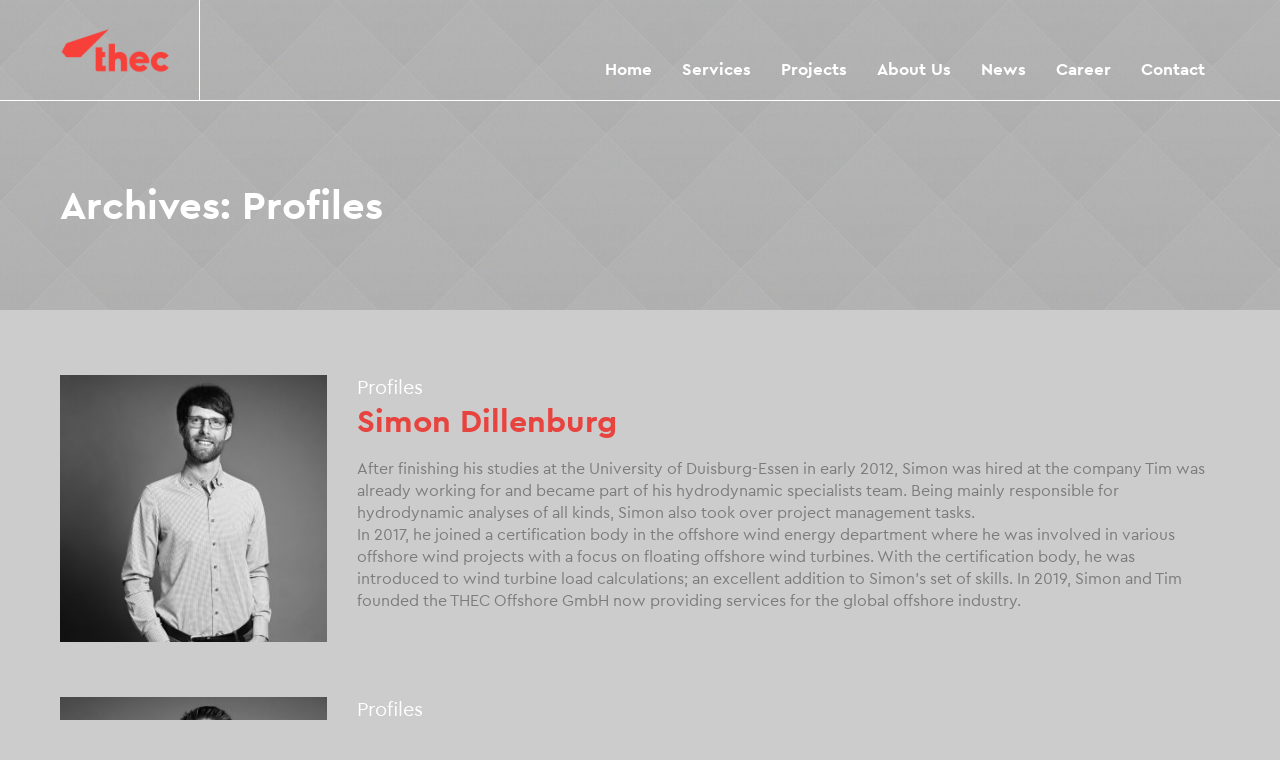

--- FILE ---
content_type: text/html; charset=UTF-8
request_url: https://www.thec-offshore.com/profile/
body_size: 11875
content:
<!DOCTYPE html>
<html lang="en-US" class="cmsmasters_html">
<head>
<meta charset="UTF-8" />
<meta name="viewport" content="width=device-width, initial-scale=1, maximum-scale=1" />
<meta name="format-detection" content="telephone=no" />
<link rel="profile" href="//gmpg.org/xfn/11" />
<link rel="pingback" href="https://www.thec-offshore.com/xmlrpc.php" />
<meta name='robots' content='index, follow, max-image-preview:large, max-snippet:-1, max-video-preview:-1' />

	<!-- This site is optimized with the Yoast SEO plugin v23.5 - https://yoast.com/wordpress/plugins/seo/ -->
	<title>Profiles Archive - thec offshore GmbH</title>
	<link rel="canonical" href="https://www.thec-offshore.com/profile/" />
	<meta property="og:locale" content="en_US" />
	<meta property="og:type" content="website" />
	<meta property="og:title" content="Profiles Archive - thec offshore GmbH" />
	<meta property="og:url" content="https://www.thec-offshore.com/profile/" />
	<meta property="og:site_name" content="thec offshore GmbH" />
	<meta name="twitter:card" content="summary_large_image" />
	<script type="application/ld+json" class="yoast-schema-graph">{"@context":"https://schema.org","@graph":[{"@type":"CollectionPage","@id":"https://www.thec-offshore.com/profile/","url":"https://www.thec-offshore.com/profile/","name":"Profiles Archive - thec offshore GmbH","isPartOf":{"@id":"https://www.thec-offshore.com/#website"},"primaryImageOfPage":{"@id":"https://www.thec-offshore.com/profile/#primaryimage"},"image":{"@id":"https://www.thec-offshore.com/profile/#primaryimage"},"thumbnailUrl":"https://www.thec-offshore.com/wp-content/uploads/sdi.jpg","breadcrumb":{"@id":"https://www.thec-offshore.com/profile/#breadcrumb"},"inLanguage":"en-US"},{"@type":"ImageObject","inLanguage":"en-US","@id":"https://www.thec-offshore.com/profile/#primaryimage","url":"https://www.thec-offshore.com/wp-content/uploads/sdi.jpg","contentUrl":"https://www.thec-offshore.com/wp-content/uploads/sdi.jpg","width":1200,"height":1200},{"@type":"BreadcrumbList","@id":"https://www.thec-offshore.com/profile/#breadcrumb","itemListElement":[{"@type":"ListItem","position":1,"name":"Home","item":"https://www.thec-offshore.com/"},{"@type":"ListItem","position":2,"name":"Profiles"}]},{"@type":"WebSite","@id":"https://www.thec-offshore.com/#website","url":"https://www.thec-offshore.com/","name":"thec offshore GmbH","description":"OFFSHORE ENGINEERING AND NAVAL ARCHITECTURE","potentialAction":[{"@type":"SearchAction","target":{"@type":"EntryPoint","urlTemplate":"https://www.thec-offshore.com/?s={search_term_string}"},"query-input":{"@type":"PropertyValueSpecification","valueRequired":true,"valueName":"search_term_string"}}],"inLanguage":"en-US"}]}</script>
	<!-- / Yoast SEO plugin. -->


<link rel='dns-prefetch' href='//www.thec-offshore.com' />
<link rel="alternate" type="application/rss+xml" title="thec offshore GmbH &raquo; Feed" href="https://www.thec-offshore.com/feed/" />
<link rel="alternate" type="application/rss+xml" title="thec offshore GmbH &raquo; Comments Feed" href="https://www.thec-offshore.com/comments/feed/" />
<link rel="alternate" type="application/rss+xml" title="thec offshore GmbH &raquo; Profiles Feed" href="https://www.thec-offshore.com/profile/feed/" />
<script type="text/javascript">
/* <![CDATA[ */
window._wpemojiSettings = {"baseUrl":"https:\/\/s.w.org\/images\/core\/emoji\/15.0.3\/72x72\/","ext":".png","svgUrl":"https:\/\/s.w.org\/images\/core\/emoji\/15.0.3\/svg\/","svgExt":".svg","source":{"concatemoji":"https:\/\/www.thec-offshore.com\/wp-includes\/js\/wp-emoji-release.min.js?ver=6.6.4"}};
/*! This file is auto-generated */
!function(i,n){var o,s,e;function c(e){try{var t={supportTests:e,timestamp:(new Date).valueOf()};sessionStorage.setItem(o,JSON.stringify(t))}catch(e){}}function p(e,t,n){e.clearRect(0,0,e.canvas.width,e.canvas.height),e.fillText(t,0,0);var t=new Uint32Array(e.getImageData(0,0,e.canvas.width,e.canvas.height).data),r=(e.clearRect(0,0,e.canvas.width,e.canvas.height),e.fillText(n,0,0),new Uint32Array(e.getImageData(0,0,e.canvas.width,e.canvas.height).data));return t.every(function(e,t){return e===r[t]})}function u(e,t,n){switch(t){case"flag":return n(e,"\ud83c\udff3\ufe0f\u200d\u26a7\ufe0f","\ud83c\udff3\ufe0f\u200b\u26a7\ufe0f")?!1:!n(e,"\ud83c\uddfa\ud83c\uddf3","\ud83c\uddfa\u200b\ud83c\uddf3")&&!n(e,"\ud83c\udff4\udb40\udc67\udb40\udc62\udb40\udc65\udb40\udc6e\udb40\udc67\udb40\udc7f","\ud83c\udff4\u200b\udb40\udc67\u200b\udb40\udc62\u200b\udb40\udc65\u200b\udb40\udc6e\u200b\udb40\udc67\u200b\udb40\udc7f");case"emoji":return!n(e,"\ud83d\udc26\u200d\u2b1b","\ud83d\udc26\u200b\u2b1b")}return!1}function f(e,t,n){var r="undefined"!=typeof WorkerGlobalScope&&self instanceof WorkerGlobalScope?new OffscreenCanvas(300,150):i.createElement("canvas"),a=r.getContext("2d",{willReadFrequently:!0}),o=(a.textBaseline="top",a.font="600 32px Arial",{});return e.forEach(function(e){o[e]=t(a,e,n)}),o}function t(e){var t=i.createElement("script");t.src=e,t.defer=!0,i.head.appendChild(t)}"undefined"!=typeof Promise&&(o="wpEmojiSettingsSupports",s=["flag","emoji"],n.supports={everything:!0,everythingExceptFlag:!0},e=new Promise(function(e){i.addEventListener("DOMContentLoaded",e,{once:!0})}),new Promise(function(t){var n=function(){try{var e=JSON.parse(sessionStorage.getItem(o));if("object"==typeof e&&"number"==typeof e.timestamp&&(new Date).valueOf()<e.timestamp+604800&&"object"==typeof e.supportTests)return e.supportTests}catch(e){}return null}();if(!n){if("undefined"!=typeof Worker&&"undefined"!=typeof OffscreenCanvas&&"undefined"!=typeof URL&&URL.createObjectURL&&"undefined"!=typeof Blob)try{var e="postMessage("+f.toString()+"("+[JSON.stringify(s),u.toString(),p.toString()].join(",")+"));",r=new Blob([e],{type:"text/javascript"}),a=new Worker(URL.createObjectURL(r),{name:"wpTestEmojiSupports"});return void(a.onmessage=function(e){c(n=e.data),a.terminate(),t(n)})}catch(e){}c(n=f(s,u,p))}t(n)}).then(function(e){for(var t in e)n.supports[t]=e[t],n.supports.everything=n.supports.everything&&n.supports[t],"flag"!==t&&(n.supports.everythingExceptFlag=n.supports.everythingExceptFlag&&n.supports[t]);n.supports.everythingExceptFlag=n.supports.everythingExceptFlag&&!n.supports.flag,n.DOMReady=!1,n.readyCallback=function(){n.DOMReady=!0}}).then(function(){return e}).then(function(){var e;n.supports.everything||(n.readyCallback(),(e=n.source||{}).concatemoji?t(e.concatemoji):e.wpemoji&&e.twemoji&&(t(e.twemoji),t(e.wpemoji)))}))}((window,document),window._wpemojiSettings);
/* ]]> */
</script>
<link rel='stylesheet' id='layerslider-css' href='https://www.thec-offshore.com/wp-content/plugins/LayerSlider/static/layerslider/css/layerslider.css?ver=6.10.2' type='text/css' media='all' />
<style id='wp-emoji-styles-inline-css' type='text/css'>

	img.wp-smiley, img.emoji {
		display: inline !important;
		border: none !important;
		box-shadow: none !important;
		height: 1em !important;
		width: 1em !important;
		margin: 0 0.07em !important;
		vertical-align: -0.1em !important;
		background: none !important;
		padding: 0 !important;
	}
</style>
<link rel='stylesheet' id='wp-block-library-css' href='https://www.thec-offshore.com/wp-includes/css/dist/block-library/style.min.css?ver=6.6.4' type='text/css' media='all' />
<style id='classic-theme-styles-inline-css' type='text/css'>
/*! This file is auto-generated */
.wp-block-button__link{color:#fff;background-color:#32373c;border-radius:9999px;box-shadow:none;text-decoration:none;padding:calc(.667em + 2px) calc(1.333em + 2px);font-size:1.125em}.wp-block-file__button{background:#32373c;color:#fff;text-decoration:none}
</style>
<style id='global-styles-inline-css' type='text/css'>
:root{--wp--preset--aspect-ratio--square: 1;--wp--preset--aspect-ratio--4-3: 4/3;--wp--preset--aspect-ratio--3-4: 3/4;--wp--preset--aspect-ratio--3-2: 3/2;--wp--preset--aspect-ratio--2-3: 2/3;--wp--preset--aspect-ratio--16-9: 16/9;--wp--preset--aspect-ratio--9-16: 9/16;--wp--preset--color--black: #000000;--wp--preset--color--cyan-bluish-gray: #abb8c3;--wp--preset--color--white: #ffffff;--wp--preset--color--pale-pink: #f78da7;--wp--preset--color--vivid-red: #cf2e2e;--wp--preset--color--luminous-vivid-orange: #ff6900;--wp--preset--color--luminous-vivid-amber: #fcb900;--wp--preset--color--light-green-cyan: #7bdcb5;--wp--preset--color--vivid-green-cyan: #00d084;--wp--preset--color--pale-cyan-blue: #8ed1fc;--wp--preset--color--vivid-cyan-blue: #0693e3;--wp--preset--color--vivid-purple: #9b51e0;--wp--preset--color--color-1: #7f7f7f;--wp--preset--color--color-2: #ef3016;--wp--preset--color--color-3: #aaaaaa;--wp--preset--color--color-4: #2e2e2e;--wp--preset--color--color-5: #f9f9f9;--wp--preset--color--color-6: #ffffff;--wp--preset--color--color-7: #d8d8d8;--wp--preset--color--color-8: #ef3016;--wp--preset--gradient--vivid-cyan-blue-to-vivid-purple: linear-gradient(135deg,rgba(6,147,227,1) 0%,rgb(155,81,224) 100%);--wp--preset--gradient--light-green-cyan-to-vivid-green-cyan: linear-gradient(135deg,rgb(122,220,180) 0%,rgb(0,208,130) 100%);--wp--preset--gradient--luminous-vivid-amber-to-luminous-vivid-orange: linear-gradient(135deg,rgba(252,185,0,1) 0%,rgba(255,105,0,1) 100%);--wp--preset--gradient--luminous-vivid-orange-to-vivid-red: linear-gradient(135deg,rgba(255,105,0,1) 0%,rgb(207,46,46) 100%);--wp--preset--gradient--very-light-gray-to-cyan-bluish-gray: linear-gradient(135deg,rgb(238,238,238) 0%,rgb(169,184,195) 100%);--wp--preset--gradient--cool-to-warm-spectrum: linear-gradient(135deg,rgb(74,234,220) 0%,rgb(151,120,209) 20%,rgb(207,42,186) 40%,rgb(238,44,130) 60%,rgb(251,105,98) 80%,rgb(254,248,76) 100%);--wp--preset--gradient--blush-light-purple: linear-gradient(135deg,rgb(255,206,236) 0%,rgb(152,150,240) 100%);--wp--preset--gradient--blush-bordeaux: linear-gradient(135deg,rgb(254,205,165) 0%,rgb(254,45,45) 50%,rgb(107,0,62) 100%);--wp--preset--gradient--luminous-dusk: linear-gradient(135deg,rgb(255,203,112) 0%,rgb(199,81,192) 50%,rgb(65,88,208) 100%);--wp--preset--gradient--pale-ocean: linear-gradient(135deg,rgb(255,245,203) 0%,rgb(182,227,212) 50%,rgb(51,167,181) 100%);--wp--preset--gradient--electric-grass: linear-gradient(135deg,rgb(202,248,128) 0%,rgb(113,206,126) 100%);--wp--preset--gradient--midnight: linear-gradient(135deg,rgb(2,3,129) 0%,rgb(40,116,252) 100%);--wp--preset--font-size--small: 13px;--wp--preset--font-size--medium: 20px;--wp--preset--font-size--large: 36px;--wp--preset--font-size--x-large: 42px;--wp--preset--spacing--20: 0.44rem;--wp--preset--spacing--30: 0.67rem;--wp--preset--spacing--40: 1rem;--wp--preset--spacing--50: 1.5rem;--wp--preset--spacing--60: 2.25rem;--wp--preset--spacing--70: 3.38rem;--wp--preset--spacing--80: 5.06rem;--wp--preset--shadow--natural: 6px 6px 9px rgba(0, 0, 0, 0.2);--wp--preset--shadow--deep: 12px 12px 50px rgba(0, 0, 0, 0.4);--wp--preset--shadow--sharp: 6px 6px 0px rgba(0, 0, 0, 0.2);--wp--preset--shadow--outlined: 6px 6px 0px -3px rgba(255, 255, 255, 1), 6px 6px rgba(0, 0, 0, 1);--wp--preset--shadow--crisp: 6px 6px 0px rgba(0, 0, 0, 1);}:where(.is-layout-flex){gap: 0.5em;}:where(.is-layout-grid){gap: 0.5em;}body .is-layout-flex{display: flex;}.is-layout-flex{flex-wrap: wrap;align-items: center;}.is-layout-flex > :is(*, div){margin: 0;}body .is-layout-grid{display: grid;}.is-layout-grid > :is(*, div){margin: 0;}:where(.wp-block-columns.is-layout-flex){gap: 2em;}:where(.wp-block-columns.is-layout-grid){gap: 2em;}:where(.wp-block-post-template.is-layout-flex){gap: 1.25em;}:where(.wp-block-post-template.is-layout-grid){gap: 1.25em;}.has-black-color{color: var(--wp--preset--color--black) !important;}.has-cyan-bluish-gray-color{color: var(--wp--preset--color--cyan-bluish-gray) !important;}.has-white-color{color: var(--wp--preset--color--white) !important;}.has-pale-pink-color{color: var(--wp--preset--color--pale-pink) !important;}.has-vivid-red-color{color: var(--wp--preset--color--vivid-red) !important;}.has-luminous-vivid-orange-color{color: var(--wp--preset--color--luminous-vivid-orange) !important;}.has-luminous-vivid-amber-color{color: var(--wp--preset--color--luminous-vivid-amber) !important;}.has-light-green-cyan-color{color: var(--wp--preset--color--light-green-cyan) !important;}.has-vivid-green-cyan-color{color: var(--wp--preset--color--vivid-green-cyan) !important;}.has-pale-cyan-blue-color{color: var(--wp--preset--color--pale-cyan-blue) !important;}.has-vivid-cyan-blue-color{color: var(--wp--preset--color--vivid-cyan-blue) !important;}.has-vivid-purple-color{color: var(--wp--preset--color--vivid-purple) !important;}.has-black-background-color{background-color: var(--wp--preset--color--black) !important;}.has-cyan-bluish-gray-background-color{background-color: var(--wp--preset--color--cyan-bluish-gray) !important;}.has-white-background-color{background-color: var(--wp--preset--color--white) !important;}.has-pale-pink-background-color{background-color: var(--wp--preset--color--pale-pink) !important;}.has-vivid-red-background-color{background-color: var(--wp--preset--color--vivid-red) !important;}.has-luminous-vivid-orange-background-color{background-color: var(--wp--preset--color--luminous-vivid-orange) !important;}.has-luminous-vivid-amber-background-color{background-color: var(--wp--preset--color--luminous-vivid-amber) !important;}.has-light-green-cyan-background-color{background-color: var(--wp--preset--color--light-green-cyan) !important;}.has-vivid-green-cyan-background-color{background-color: var(--wp--preset--color--vivid-green-cyan) !important;}.has-pale-cyan-blue-background-color{background-color: var(--wp--preset--color--pale-cyan-blue) !important;}.has-vivid-cyan-blue-background-color{background-color: var(--wp--preset--color--vivid-cyan-blue) !important;}.has-vivid-purple-background-color{background-color: var(--wp--preset--color--vivid-purple) !important;}.has-black-border-color{border-color: var(--wp--preset--color--black) !important;}.has-cyan-bluish-gray-border-color{border-color: var(--wp--preset--color--cyan-bluish-gray) !important;}.has-white-border-color{border-color: var(--wp--preset--color--white) !important;}.has-pale-pink-border-color{border-color: var(--wp--preset--color--pale-pink) !important;}.has-vivid-red-border-color{border-color: var(--wp--preset--color--vivid-red) !important;}.has-luminous-vivid-orange-border-color{border-color: var(--wp--preset--color--luminous-vivid-orange) !important;}.has-luminous-vivid-amber-border-color{border-color: var(--wp--preset--color--luminous-vivid-amber) !important;}.has-light-green-cyan-border-color{border-color: var(--wp--preset--color--light-green-cyan) !important;}.has-vivid-green-cyan-border-color{border-color: var(--wp--preset--color--vivid-green-cyan) !important;}.has-pale-cyan-blue-border-color{border-color: var(--wp--preset--color--pale-cyan-blue) !important;}.has-vivid-cyan-blue-border-color{border-color: var(--wp--preset--color--vivid-cyan-blue) !important;}.has-vivid-purple-border-color{border-color: var(--wp--preset--color--vivid-purple) !important;}.has-vivid-cyan-blue-to-vivid-purple-gradient-background{background: var(--wp--preset--gradient--vivid-cyan-blue-to-vivid-purple) !important;}.has-light-green-cyan-to-vivid-green-cyan-gradient-background{background: var(--wp--preset--gradient--light-green-cyan-to-vivid-green-cyan) !important;}.has-luminous-vivid-amber-to-luminous-vivid-orange-gradient-background{background: var(--wp--preset--gradient--luminous-vivid-amber-to-luminous-vivid-orange) !important;}.has-luminous-vivid-orange-to-vivid-red-gradient-background{background: var(--wp--preset--gradient--luminous-vivid-orange-to-vivid-red) !important;}.has-very-light-gray-to-cyan-bluish-gray-gradient-background{background: var(--wp--preset--gradient--very-light-gray-to-cyan-bluish-gray) !important;}.has-cool-to-warm-spectrum-gradient-background{background: var(--wp--preset--gradient--cool-to-warm-spectrum) !important;}.has-blush-light-purple-gradient-background{background: var(--wp--preset--gradient--blush-light-purple) !important;}.has-blush-bordeaux-gradient-background{background: var(--wp--preset--gradient--blush-bordeaux) !important;}.has-luminous-dusk-gradient-background{background: var(--wp--preset--gradient--luminous-dusk) !important;}.has-pale-ocean-gradient-background{background: var(--wp--preset--gradient--pale-ocean) !important;}.has-electric-grass-gradient-background{background: var(--wp--preset--gradient--electric-grass) !important;}.has-midnight-gradient-background{background: var(--wp--preset--gradient--midnight) !important;}.has-small-font-size{font-size: var(--wp--preset--font-size--small) !important;}.has-medium-font-size{font-size: var(--wp--preset--font-size--medium) !important;}.has-large-font-size{font-size: var(--wp--preset--font-size--large) !important;}.has-x-large-font-size{font-size: var(--wp--preset--font-size--x-large) !important;}
:where(.wp-block-post-template.is-layout-flex){gap: 1.25em;}:where(.wp-block-post-template.is-layout-grid){gap: 1.25em;}
:where(.wp-block-columns.is-layout-flex){gap: 2em;}:where(.wp-block-columns.is-layout-grid){gap: 2em;}
:root :where(.wp-block-pullquote){font-size: 1.5em;line-height: 1.6;}
</style>
<link rel='stylesheet' id='contact-form-7-css' href='https://www.thec-offshore.com/wp-content/plugins/contact-form-7/includes/css/styles.css?ver=5.9.8' type='text/css' media='all' />
<link rel='stylesheet' id='fontawesome-css-6-css' href='https://www.thec-offshore.com/wp-content/plugins/wp-font-awesome/font-awesome/css/fontawesome-all.min.css?ver=1.8.0' type='text/css' media='all' />
<link rel='stylesheet' id='fontawesome-css-4-css' href='https://www.thec-offshore.com/wp-content/plugins/wp-font-awesome/font-awesome/css/v4-shims.min.css?ver=1.8.0' type='text/css' media='all' />
<link rel='stylesheet' id='heavy-theme-style-css' href='https://www.thec-offshore.com/wp-content/themes/heavy/style.css?ver=1.0.0' type='text/css' media='screen, print' />
<link rel='stylesheet' id='heavy-style-css' href='https://www.thec-offshore.com/wp-content/themes/heavy/theme-framework/theme-style/css/style.css?ver=1.0.0' type='text/css' media='screen, print' />
<style id='heavy-style-inline-css' type='text/css'>

	.header_mid .header_mid_inner .logo_wrap {
		width : 110px;
	}

	.header_mid_inner .logo img.logo_retina {
		width : 348.5px;
	}


			.headline_outer {
				background-image:url(https://www.thec-offshore.com/wp-content/uploads/05.jpg);
				background-repeat:no-repeat;
				background-attachment:scroll;
				background-size:cover;
			}
			
			.headline_outer:not(.cmsmasters_headline_img_enabled) .headline_color {
				background-color:#d8d8d8;
			}
			
			.headline_outer:not(.cmsmasters_headline_img_enabled) .cmsmasters_dot:before {
				background-image:-webkit-linear-gradient(90deg, #d8d8d8 5px, transparent 0px);
				background-image:-moz-linear-gradient(90deg, #d8d8d8 5px, transparent 0px);
				background-image:-ms-linear-gradient(90deg, #d8d8d8 5px, transparent 0px);
				background-image:-o-linear-gradient(90deg, #d8d8d8 5px, transparent 0px);
				background-image:linear-gradient(90deg, #d8d8d8 5px, transparent 0px);
			}
			
			.headline_outer:not(.cmsmasters_headline_img_enabled) .cmsmasters_dot:after {
				background-image:-webkit-linear-gradient(0deg, #d8d8d8 5px, transparent 0px);
				background-image:-moz-linear-gradient(0deg, #d8d8d8 5px, transparent 0px);
				background-image:-ms-linear-gradient(0deg, #d8d8d8 5px, transparent 0px);
				background-image:-o-linear-gradient(0deg, #d8d8d8 5px, transparent 0px);
				background-image:linear-gradient(0deg, #d8d8d8 5px, transparent 0px);
			}
			
			.headline_inner.align_center, 
			.headline_inner:not(.align_center) .headline_aligner, 
			.cmsmasters_breadcrumbs_aligner {
				min-height:110px;
			}
			

	.header_top {
		height : 34px;
	}
	
	.header_mid {
		height : 100px;
	}
	
	.header_bot {
		height : 60px;
	}
	
	#page.cmsmasters_heading_after_header #middle, 
	#page.cmsmasters_heading_under_header #middle .headline .headline_outer {
		padding-top : 100px;
	}
	
	#page.cmsmasters_heading_after_header.enable_header_top #middle, 
	#page.cmsmasters_heading_under_header.enable_header_top #middle .headline .headline_outer {
		padding-top : 134px;
	}
	
	#page.cmsmasters_heading_after_header.enable_header_bottom #middle, 
	#page.cmsmasters_heading_under_header.enable_header_bottom #middle .headline .headline_outer {
		padding-top : 160px;
	}
	
	#page.cmsmasters_heading_after_header.enable_header_top.enable_header_bottom #middle, 
	#page.cmsmasters_heading_under_header.enable_header_top.enable_header_bottom #middle .headline .headline_outer {
		padding-top : 194px;
	}
	
	@media only screen and (max-width: 1024px) {
		.header_top,
		.header_mid,
		.header_bot {
			height : auto;
		}
		
		.header_mid .header_mid_inner > div {
			height : 100px;
		}
		
		.header_bot .header_bot_inner > div {
			height : 60px;
		}
		
		#page.cmsmasters_heading_after_header #middle, 
		#page.cmsmasters_heading_under_header #middle .headline .headline_outer, 
		#page.cmsmasters_heading_after_header.enable_header_top #middle, 
		#page.cmsmasters_heading_under_header.enable_header_top #middle .headline .headline_outer, 
		#page.cmsmasters_heading_after_header.enable_header_bottom #middle, 
		#page.cmsmasters_heading_under_header.enable_header_bottom #middle .headline .headline_outer, 
		#page.cmsmasters_heading_after_header.enable_header_top.enable_header_bottom #middle, 
		#page.cmsmasters_heading_under_header.enable_header_top.enable_header_bottom #middle .headline .headline_outer {
			padding-top : 0 !important;
		}
	}
	
	@media only screen and (max-width: 540px) {
		.header_mid .header_mid_inner > div, 
		.header_bot .header_bot_inner > div {
			height:auto;
		}
	}

</style>
<link rel='stylesheet' id='heavy-adaptive-css' href='https://www.thec-offshore.com/wp-content/themes/heavy/theme-framework/theme-style/css/adaptive.css?ver=1.0.0' type='text/css' media='screen, print' />
<link rel='stylesheet' id='heavy-retina-css' href='https://www.thec-offshore.com/wp-content/themes/heavy/theme-framework/theme-style/css/retina.css?ver=1.0.0' type='text/css' media='screen' />
<link rel='stylesheet' id='heavy-icons-css' href='https://www.thec-offshore.com/wp-content/themes/heavy/css/fontello.css?ver=1.0.0' type='text/css' media='screen' />
<link rel='stylesheet' id='heavy-icons-custom-css' href='https://www.thec-offshore.com/wp-content/themes/heavy/theme-vars/theme-style/css/fontello-custom.css?ver=1.0.0' type='text/css' media='screen' />
<link rel='stylesheet' id='animate-css' href='https://www.thec-offshore.com/wp-content/themes/heavy/css/animate.css?ver=1.0.0' type='text/css' media='screen' />
<link rel='stylesheet' id='ilightbox-css' href='https://www.thec-offshore.com/wp-content/themes/heavy/css/ilightbox.css?ver=2.2.0' type='text/css' media='screen' />
<link rel='stylesheet' id='ilightbox-skin-dark-css' href='https://www.thec-offshore.com/wp-content/themes/heavy/css/ilightbox-skins/dark-skin.css?ver=2.2.0' type='text/css' media='screen' />
<link rel='stylesheet' id='heavy-fonts-schemes-css' href='https://www.thec-offshore.com/wp-content/uploads/cmsmasters_styles/heavy.css?ver=1.0.0' type='text/css' media='screen' />
<style id='theme_fonts_generate-inline-css' type='text/css'>
@font-face {
	font-family: 'Cera Pro';
	font-style: normal;
	font-weight: bold;
	src: url('https://www.thec-offshore.com/wp-content/uploads/3B05D9_0_0.eot');
	src: url('https://www.thec-offshore.com/wp-content/uploads/3B05D9_0_0.eot?#iefix') format('embedded-opentype'),
		url('https://www.thec-offshore.com/wp-content/uploads/3B05D9_0_0.woff2') format('woff2'),
		url('https://www.thec-offshore.com/wp-content/uploads/3B05D9_0_0.woff') format('woff'),
		url('https://www.thec-offshore.com/wp-content/uploads/3B05D9_0_0.ttf') format('truetype');
}
@font-face {
	font-family: 'Cera Pro';
	font-style: normal;
	font-weight: normal;
	src: url('https://www.thec-offshore.com/wp-content/uploads/3B05D9_1_0.eot');
	src: url('https://www.thec-offshore.com/wp-content/uploads/3B05D9_1_0.eot?#iefix') format('embedded-opentype'),
		url('https://www.thec-offshore.com/wp-content/uploads/3B05D9_1_0.woff2') format('woff2'),
		url('https://www.thec-offshore.com/wp-content/uploads/3B05D9_1_0.woff') format('woff'),
		url('https://www.thec-offshore.com/wp-content/uploads/3B05D9_1_0.ttf') format('truetype');
}

</style>
<link rel='stylesheet' id='heavy-gutenberg-frontend-style-css' href='https://www.thec-offshore.com/wp-content/themes/heavy/gutenberg/cmsmasters-framework/theme-style/css/frontend-style.css?ver=1.0.0' type='text/css' media='screen' />
<link rel='stylesheet' id='recent-posts-widget-with-thumbnails-public-style-css' href='https://www.thec-offshore.com/wp-content/plugins/recent-posts-widget-with-thumbnails/public.css?ver=7.1.1' type='text/css' media='all' />
<script type="text/javascript" id="layerslider-greensock-js-extra">
/* <![CDATA[ */
var LS_Meta = {"v":"6.10.2"};
/* ]]> */
</script>
<script type="text/javascript" src="https://www.thec-offshore.com/wp-content/plugins/LayerSlider/static/layerslider/js/greensock.js?ver=1.19.0" id="layerslider-greensock-js"></script>
<script type="text/javascript" src="https://www.thec-offshore.com/wp-includes/js/jquery/jquery.min.js?ver=3.7.1" id="jquery-core-js"></script>
<script type="text/javascript" src="https://www.thec-offshore.com/wp-includes/js/jquery/jquery-migrate.min.js?ver=3.4.1" id="jquery-migrate-js"></script>
<script type="text/javascript" src="https://www.thec-offshore.com/wp-content/plugins/LayerSlider/static/layerslider/js/layerslider.kreaturamedia.jquery.js?ver=6.10.2" id="layerslider-js"></script>
<script type="text/javascript" src="https://www.thec-offshore.com/wp-content/plugins/LayerSlider/static/layerslider/js/layerslider.transitions.js?ver=6.10.2" id="layerslider-transitions-js"></script>
<script type="text/javascript" src="https://www.thec-offshore.com/wp-content/themes/heavy/js/debounced-resize.min.js?ver=1.0.0" id="debounced-resize-js"></script>
<script type="text/javascript" src="https://www.thec-offshore.com/wp-content/themes/heavy/js/modernizr.min.js?ver=1.0.0" id="modernizr-js"></script>
<script type="text/javascript" src="https://www.thec-offshore.com/wp-content/themes/heavy/js/respond.min.js?ver=1.0.0" id="respond-js"></script>
<script type="text/javascript" src="https://www.thec-offshore.com/wp-content/themes/heavy/js/jquery.iLightBox.min.js?ver=2.2.0" id="iLightBox-js"></script>
<meta name="generator" content="Powered by LayerSlider 6.10.2 - Multi-Purpose, Responsive, Parallax, Mobile-Friendly Slider Plugin for WordPress." />
<!-- LayerSlider updates and docs at: https://layerslider.kreaturamedia.com -->
<link rel="https://api.w.org/" href="https://www.thec-offshore.com/wp-json/" /><link rel="EditURI" type="application/rsd+xml" title="RSD" href="https://www.thec-offshore.com/xmlrpc.php?rsd" />
<meta name="generator" content="WordPress 6.6.4" />
<meta name="generator" content="Powered by Slider Revolution 6.6.12 - responsive, Mobile-Friendly Slider Plugin for WordPress with comfortable drag and drop interface." />
<link rel="icon" href="https://www.thec-offshore.com/wp-content/uploads/cropped-thec_favicon_Zeichenfläche-1-32x32.png" sizes="32x32" />
<link rel="icon" href="https://www.thec-offshore.com/wp-content/uploads/cropped-thec_favicon_Zeichenfläche-1-192x192.png" sizes="192x192" />
<link rel="apple-touch-icon" href="https://www.thec-offshore.com/wp-content/uploads/cropped-thec_favicon_Zeichenfläche-1-180x180.png" />
<meta name="msapplication-TileImage" content="https://www.thec-offshore.com/wp-content/uploads/cropped-thec_favicon_Zeichenfläche-1-270x270.png" />
<script>function setREVStartSize(e){
			//window.requestAnimationFrame(function() {
				window.RSIW = window.RSIW===undefined ? window.innerWidth : window.RSIW;
				window.RSIH = window.RSIH===undefined ? window.innerHeight : window.RSIH;
				try {
					var pw = document.getElementById(e.c).parentNode.offsetWidth,
						newh;
					pw = pw===0 || isNaN(pw) || (e.l=="fullwidth" || e.layout=="fullwidth") ? window.RSIW : pw;
					e.tabw = e.tabw===undefined ? 0 : parseInt(e.tabw);
					e.thumbw = e.thumbw===undefined ? 0 : parseInt(e.thumbw);
					e.tabh = e.tabh===undefined ? 0 : parseInt(e.tabh);
					e.thumbh = e.thumbh===undefined ? 0 : parseInt(e.thumbh);
					e.tabhide = e.tabhide===undefined ? 0 : parseInt(e.tabhide);
					e.thumbhide = e.thumbhide===undefined ? 0 : parseInt(e.thumbhide);
					e.mh = e.mh===undefined || e.mh=="" || e.mh==="auto" ? 0 : parseInt(e.mh,0);
					if(e.layout==="fullscreen" || e.l==="fullscreen")
						newh = Math.max(e.mh,window.RSIH);
					else{
						e.gw = Array.isArray(e.gw) ? e.gw : [e.gw];
						for (var i in e.rl) if (e.gw[i]===undefined || e.gw[i]===0) e.gw[i] = e.gw[i-1];
						e.gh = e.el===undefined || e.el==="" || (Array.isArray(e.el) && e.el.length==0)? e.gh : e.el;
						e.gh = Array.isArray(e.gh) ? e.gh : [e.gh];
						for (var i in e.rl) if (e.gh[i]===undefined || e.gh[i]===0) e.gh[i] = e.gh[i-1];
											
						var nl = new Array(e.rl.length),
							ix = 0,
							sl;
						e.tabw = e.tabhide>=pw ? 0 : e.tabw;
						e.thumbw = e.thumbhide>=pw ? 0 : e.thumbw;
						e.tabh = e.tabhide>=pw ? 0 : e.tabh;
						e.thumbh = e.thumbhide>=pw ? 0 : e.thumbh;
						for (var i in e.rl) nl[i] = e.rl[i]<window.RSIW ? 0 : e.rl[i];
						sl = nl[0];
						for (var i in nl) if (sl>nl[i] && nl[i]>0) { sl = nl[i]; ix=i;}
						var m = pw>(e.gw[ix]+e.tabw+e.thumbw) ? 1 : (pw-(e.tabw+e.thumbw)) / (e.gw[ix]);
						newh =  (e.gh[ix] * m) + (e.tabh + e.thumbh);
					}
					var el = document.getElementById(e.c);
					if (el!==null && el) el.style.height = newh+"px";
					el = document.getElementById(e.c+"_wrapper");
					if (el!==null && el) {
						el.style.height = newh+"px";
						el.style.display = "block";
					}
				} catch(e){
					console.log("Failure at Presize of Slider:" + e)
				}
			//});
		  };</script>
		<style type="text/css" id="wp-custom-css">
			.headline_outer {
	background-attachment: initial;
	background-size: cover;
}
.headline_outer.cmsmasters_headline_img_enabled h1.entry-title {
	color: white;
}



@media only screen and (max-width: 1024px) {
	.
}

@media only screen and (max-width: 540px) {
	h1, h1 a {
			font-size: 28px;
			line-height: 34px;
	}
	#header .header_mid .header_mid_inner .logo_wrap {
		float: left;
	}
	#header .header_mid .header_mid_inner .resp_mid_nav_wrap {
		float: right;
	}
	.header_mid .header_mid_inner > div {
			height: 50px;
	}
	.header_mid .header_mid_inner > div {
		height: 50px;
	}
}		</style>
		</head>
<body class="archive post-type-archive post-type-archive-profile">


<!-- Start Page -->
<div id="page" class="chrome_only cmsmasters_liquid fixed_header cmsmasters_heading_under_header hfeed site">

<!-- Start Main -->
<div id="main">

<!-- Start Header -->
<header id="header">
	<div class="header_mid" data-height="100"><div class="header_mid_outer"><div class="header_mid_inner"><div class="logo_wrap"><a href="https://www.thec-offshore.com/" title="thec offshore GmbH" class="logo">
	<img src="https://www.thec-offshore.com/wp-content/uploads/thec_Logo2_red_RZ_Schutzzone-e1584609910747.png" alt="thec offshore GmbH" /><img class="logo_retina" src="https://www.thec-offshore.com/wp-content/uploads/thec_Logo2_red_RZ_Schutzzone-4-e1585839745985.png" alt="thec offshore GmbH" width="349" height="123" /></a>
</div><div class="resp_mid_nav_wrap"><div class="resp_mid_nav_outer"><a class="responsive_nav resp_mid_nav" href="javascript:void(0)"><span></span></a></div></div><!-- Start Navigation --><div class="mid_nav_wrap"><nav><div class="menu-primary-navigation-container"><ul id="navigation" class="mid_nav navigation"><li id="menu-item-3326" class="menu-item menu-item-type-custom menu-item-object-custom menu-item-3326 menu-item-depth-0"><a href="https://thec-offshore.com"><span class="nav_item_wrap"><span class="nav_title">Home</span></span></a></li>
<li id="menu-item-3256" class="menu-item menu-item-type-post_type menu-item-object-page menu-item-3256 menu-item-depth-0"><a href="https://www.thec-offshore.com/services/"><span class="nav_item_wrap"><span class="nav_title">Services</span></span></a></li>
<li id="menu-item-3447" class="menu-item menu-item-type-post_type menu-item-object-page menu-item-3447 menu-item-depth-0"><a href="https://www.thec-offshore.com/projects/"><span class="nav_item_wrap"><span class="nav_title">Projects</span></span></a></li>
<li id="menu-item-3254" class="menu-item menu-item-type-post_type menu-item-object-page menu-item-3254 menu-item-depth-0"><a href="https://www.thec-offshore.com/about-us/"><span class="nav_item_wrap"><span class="nav_title">About Us</span></span></a></li>
<li id="menu-item-3248" class="menu-item menu-item-type-post_type menu-item-object-page menu-item-3248 menu-item-depth-0"><a href="https://www.thec-offshore.com/news/"><span class="nav_item_wrap"><span class="nav_title">News</span></span></a></li>
<li id="menu-item-4461" class="menu-item menu-item-type-post_type menu-item-object-page menu-item-4461 menu-item-depth-0"><a href="https://www.thec-offshore.com/careers/"><span class="nav_item_wrap"><span class="nav_title">Career</span></span></a></li>
<li id="menu-item-3247" class="menu-item menu-item-type-post_type menu-item-object-page menu-item-3247 menu-item-depth-0"><a href="https://www.thec-offshore.com/contacts/"><span class="nav_item_wrap"><span class="nav_title">Contact</span></span></a></li>
</ul></div></nav></div><!-- Finish Navigation --></div></div></div></header>
<!-- Finish Header -->


<!-- Start Middle -->
<div id="middle">
<div class="headline cmsmasters_color_scheme_default">
				<div class="headline_outer cmsmasters_headline_img_enabled">
					<div class="headline_color"></div><div class="headline_inner align_left">
					<div class="headline_aligner"></div><div class="cmsmasters_dot"></div><div class="headline_text"><h1 class="entry-title">Archives: <span>Profiles</span></h1></div></div></div>
			</div><div class="middle_inner">
<div class="content_wrap fullwidth">

<!-- Start Content -->
<div class="middle_content entry"><div class="cmsmasters_archive">
<article id="post-55" class="cmsmasters_archive_type post-55 profile type-profile status-publish has-post-thumbnail hentry">
	<div class="cmsmasters_archive_item_img_wrap"><figure class="cmsmasters_img_wrap"><a href="https://www.thec-offshore.com/profile/simon-dillenburg/" title="Simon Dillenburg" class="cmsmasters_img_link preloader"><img width="300" height="300" src="https://www.thec-offshore.com/wp-content/uploads/sdi-300x300.jpg" class="full-width wp-post-image" alt="Simon Dillenburg" title="sdi" decoding="async" fetchpriority="high" srcset="https://www.thec-offshore.com/wp-content/uploads/sdi-300x300.jpg 300w, https://www.thec-offshore.com/wp-content/uploads/sdi-1024x1024.jpg 1024w, https://www.thec-offshore.com/wp-content/uploads/sdi-150x150.jpg 150w, https://www.thec-offshore.com/wp-content/uploads/sdi-768x768.jpg 768w, https://www.thec-offshore.com/wp-content/uploads/sdi-90x90.jpg 90w, https://www.thec-offshore.com/wp-content/uploads/sdi-580x580.jpg 580w, https://www.thec-offshore.com/wp-content/uploads/sdi-860x860.jpg 860w, https://www.thec-offshore.com/wp-content/uploads/sdi-1160x1160.jpg 1160w, https://www.thec-offshore.com/wp-content/uploads/sdi.jpg 1200w" sizes="(max-width: 300px) 100vw, 300px" /></a></figure></div>	<div class="cmsmasters_archive_item_cont_wrap">
		<div class="cmsmasters_archive_item_type">
			<span>Profiles</span>		</div>
					<header class="cmsmasters_archive_item_header entry-header">
				<h2 class="cmsmasters_archive_item_title entry-title">
					<a href="https://www.thec-offshore.com/profile/simon-dillenburg/">
						Simon Dillenburg					</a>
				</h2>
			</header>
			<div class="cmsmasters_archive_item_content entry-content">
<p>After finishing his studies at the University of Duisburg-Essen in early 2012, Simon was hired at the company Tim was already working for and became part of his hydrodynamic specialists team. Being mainly responsible for hydrodynamic analyses of all kinds, Simon also took over project management tasks.<br />
In 2017, he joined a certification body in the offshore wind energy department where he was involved in various offshore wind projects with a focus on floating offshore wind turbines. With the certification body, he was introduced to wind turbine load calculations; an excellent addition to Simon's set of skills. In 2019, Simon and Tim founded the THEC Offshore GmbH now providing services for the global offshore industry.</p>
</div>
	</div>
</article><article id="post-47" class="cmsmasters_archive_type post-47 profile type-profile status-publish has-post-thumbnail hentry">
	<div class="cmsmasters_archive_item_img_wrap"><figure class="cmsmasters_img_wrap"><a href="https://www.thec-offshore.com/profile/tim-habekost/" title="Tim Habekost" class="cmsmasters_img_link preloader"><img width="300" height="300" src="https://www.thec-offshore.com/wp-content/uploads/th-300x300.jpg" class="full-width wp-post-image" alt="Tim Habekost" title="th" decoding="async" srcset="https://www.thec-offshore.com/wp-content/uploads/th-300x300.jpg 300w, https://www.thec-offshore.com/wp-content/uploads/th-1024x1024.jpg 1024w, https://www.thec-offshore.com/wp-content/uploads/th-150x150.jpg 150w, https://www.thec-offshore.com/wp-content/uploads/th-768x768.jpg 768w, https://www.thec-offshore.com/wp-content/uploads/th-90x90.jpg 90w, https://www.thec-offshore.com/wp-content/uploads/th-580x580.jpg 580w, https://www.thec-offshore.com/wp-content/uploads/th-860x860.jpg 860w, https://www.thec-offshore.com/wp-content/uploads/th-1160x1160.jpg 1160w, https://www.thec-offshore.com/wp-content/uploads/th.jpg 1200w" sizes="(max-width: 300px) 100vw, 300px" /></a></figure></div>	<div class="cmsmasters_archive_item_cont_wrap">
		<div class="cmsmasters_archive_item_type">
			<span>Profiles</span>		</div>
					<header class="cmsmasters_archive_item_header entry-header">
				<h2 class="cmsmasters_archive_item_title entry-title">
					<a href="https://www.thec-offshore.com/profile/tim-habekost/">
						Tim Habekost					</a>
				</h2>
			</header>
			<div class="cmsmasters_archive_item_content entry-content">
<p>Tim studied naval architecture at the Technical University Hamburg-Harburg and Norwegian University of Science and Technology (NTNU). After his graduation in 2010, he joined an engineering consultant where he took over the lead of a small team of hydrodynamic specialists. Later, he also managed projects for a number of offshore and naval architectural projects.<br />
In 2017, Tim founded THEC providing consultancy and engineering services for the maritime industry. First projects were the support of a ship owner changing flag state authorities and engineering support for lifting and transport jobs in the on-shore wind business. Beginning of 2018 he joined the offshore energy department of a certification body supporting the division for substation platforms and floating wind projects.</p>
</div>
	</div>
</article><div class="cmsmasters_wrap_pagination"></div></div>
</div>
<!-- Finish Content -->



		</div>
	</div>
</div>
<!-- Finish Middle -->
<a href="javascript:void(0)" id="slide_top" class="cmsmasters_theme_icon_slide_top_button"><span></span></a>
</div>
<!-- Finish Main -->

<!-- Start Footer -->
<footer id="footer">
	<div class="footer cmsmasters_color_scheme_first cmsmasters_footer_small">
	<div class="footer_inner">
					<span class="footer_copyright copyright">
							</span>
		<div class="footer_nav_wrap"><nav><div class="menu-footer-container"><ul id="footer_nav" class="footer_nav"><li id="menu-item-3805" class="menu-item menu-item-type-post_type menu-item-object-page menu-item-3805"><a href="https://www.thec-offshore.com/impressum/">Impressum</a></li>
<li id="menu-item-3806" class="menu-item menu-item-type-post_type menu-item-object-page menu-item-3806"><a href="https://www.thec-offshore.com/terms-and-conditions/">Datenschutz</a></li>
</ul></div></nav></div>	</div>
</div></footer>
<!-- Finish Footer -->

</div>
<span class="cmsmasters_responsive_width"></span>
<!-- Finish Page -->


		<script>
			window.RS_MODULES = window.RS_MODULES || {};
			window.RS_MODULES.modules = window.RS_MODULES.modules || {};
			window.RS_MODULES.waiting = window.RS_MODULES.waiting || [];
			window.RS_MODULES.defered = true;
			window.RS_MODULES.moduleWaiting = window.RS_MODULES.moduleWaiting || {};
			window.RS_MODULES.type = 'compiled';
		</script>
		<link rel='stylesheet' id='rs-plugin-settings-css' href='https://www.thec-offshore.com/wp-content/plugins/revslider/public/assets/css/rs6.css?ver=6.6.12' type='text/css' media='all' />
<style id='rs-plugin-settings-inline-css' type='text/css'>
#rs-demo-id {}
</style>
<script type="text/javascript" src="https://www.thec-offshore.com/wp-content/plugins/cmsmasters-mega-menu/js/jquery.megaMenu.js?ver=1.2.9" id="megamenu-js"></script>
<script type="text/javascript" src="https://www.thec-offshore.com/wp-includes/js/dist/hooks.min.js?ver=2810c76e705dd1a53b18" id="wp-hooks-js"></script>
<script type="text/javascript" src="https://www.thec-offshore.com/wp-includes/js/dist/i18n.min.js?ver=5e580eb46a90c2b997e6" id="wp-i18n-js"></script>
<script type="text/javascript" id="wp-i18n-js-after">
/* <![CDATA[ */
wp.i18n.setLocaleData( { 'text direction\u0004ltr': [ 'ltr' ] } );
/* ]]> */
</script>
<script type="text/javascript" src="https://www.thec-offshore.com/wp-content/plugins/contact-form-7/includes/swv/js/index.js?ver=5.9.8" id="swv-js"></script>
<script type="text/javascript" id="contact-form-7-js-extra">
/* <![CDATA[ */
var wpcf7 = {"api":{"root":"https:\/\/www.thec-offshore.com\/wp-json\/","namespace":"contact-form-7\/v1"}};
/* ]]> */
</script>
<script type="text/javascript" src="https://www.thec-offshore.com/wp-content/plugins/contact-form-7/includes/js/index.js?ver=5.9.8" id="contact-form-7-js"></script>
<script type="text/javascript" src="https://www.thec-offshore.com/wp-content/plugins/revslider/public/assets/js/rbtools.min.js?ver=6.6.12" defer id="tp-tools-js"></script>
<script type="text/javascript" src="https://www.thec-offshore.com/wp-content/plugins/revslider/public/assets/js/rs6.min.js?ver=6.6.12" defer id="revmin-js"></script>
<script type="text/javascript" src="https://www.thec-offshore.com/wp-content/themes/heavy/js/cmsmasters-hover-slider.min.js?ver=1.0.0" id="cmsmasters-hover-slider-js"></script>
<script type="text/javascript" src="https://www.thec-offshore.com/wp-content/themes/heavy/js/easing.min.js?ver=1.0.0" id="easing-js"></script>
<script type="text/javascript" src="https://www.thec-offshore.com/wp-content/themes/heavy/js/easy-pie-chart.min.js?ver=1.0.0" id="easy-pie-chart-js"></script>
<script type="text/javascript" src="https://www.thec-offshore.com/wp-content/themes/heavy/js/mousewheel.min.js?ver=1.0.0" id="mousewheel-js"></script>
<script type="text/javascript" src="https://www.thec-offshore.com/wp-content/themes/heavy/js/owlcarousel.min.js?ver=1.0.0" id="owlcarousel-js"></script>
<script type="text/javascript" src="https://www.thec-offshore.com/wp-includes/js/imagesloaded.min.js?ver=5.0.0" id="imagesloaded-js"></script>
<script type="text/javascript" src="https://www.thec-offshore.com/wp-content/themes/heavy/js/request-animation-frame.min.js?ver=1.0.0" id="request-animation-frame-js"></script>
<script type="text/javascript" src="https://www.thec-offshore.com/wp-content/themes/heavy/js/scrollspy.js?ver=1.0.0" id="scrollspy-js"></script>
<script type="text/javascript" src="https://www.thec-offshore.com/wp-content/themes/heavy/js/scroll-to.min.js?ver=1.0.0" id="scroll-to-js"></script>
<script type="text/javascript" src="https://www.thec-offshore.com/wp-content/themes/heavy/js/stellar.min.js?ver=1.0.0" id="stellar-js"></script>
<script type="text/javascript" src="https://www.thec-offshore.com/wp-content/themes/heavy/js/waypoints.min.js?ver=1.0.0" id="waypoints-js"></script>
<script type="text/javascript" id="heavy-script-js-extra">
/* <![CDATA[ */
var cmsmasters_script = {"theme_url":"https:\/\/www.thec-offshore.com\/wp-content\/themes\/heavy","site_url":"https:\/\/www.thec-offshore.com\/","ajaxurl":"https:\/\/www.thec-offshore.com\/wp-admin\/admin-ajax.php","nonce_ajax_like":"d02d155460","nonce_ajax_view":"d084808298","project_puzzle_proportion":"0.7245","gmap_api_key":"AIzaSyDIviQfkCqMqsUY9vjDHZmJJL6ihc930w8","gmap_api_key_notice":"Please add your Google Maps API key","gmap_api_key_notice_link":"read more how","primary_color":"#e8443f","ilightbox_skin":"dark","ilightbox_path":"vertical","ilightbox_infinite":"0","ilightbox_aspect_ratio":"1","ilightbox_mobile_optimizer":"1","ilightbox_max_scale":"1","ilightbox_min_scale":"0.2","ilightbox_inner_toolbar":"0","ilightbox_smart_recognition":"0","ilightbox_fullscreen_one_slide":"0","ilightbox_fullscreen_viewport":"center","ilightbox_controls_toolbar":"1","ilightbox_controls_arrows":"1","ilightbox_controls_fullscreen":"1","ilightbox_controls_thumbnail":"1","ilightbox_controls_keyboard":"1","ilightbox_controls_mousewheel":"1","ilightbox_controls_swipe":"1","ilightbox_controls_slideshow":"0","ilightbox_close_text":"Close","ilightbox_enter_fullscreen_text":"Enter Fullscreen (Shift+Enter)","ilightbox_exit_fullscreen_text":"Exit Fullscreen (Shift+Enter)","ilightbox_slideshow_text":"Slideshow","ilightbox_next_text":"Next","ilightbox_previous_text":"Previous","ilightbox_load_image_error":"An error occurred when trying to load photo.","ilightbox_load_contents_error":"An error occurred when trying to load contents.","ilightbox_missing_plugin_error":"The content your are attempting to view requires the <a href='{pluginspage}' target='_blank'>{type} plugin<\\\/a>."};
/* ]]> */
</script>
<script type="text/javascript" src="https://www.thec-offshore.com/wp-content/themes/heavy/js/jquery.script.js?ver=1.0.0" id="heavy-script-js"></script>
<script type="text/javascript" id="heavy-theme-script-js-extra">
/* <![CDATA[ */
var cmsmasters_theme_script = {"primary_color":"#e8443f"};
/* ]]> */
</script>
<script type="text/javascript" src="https://www.thec-offshore.com/wp-content/themes/heavy/theme-framework/theme-style/js/jquery.theme-script.js?ver=1.0.0" id="heavy-theme-script-js"></script>
<script type="text/javascript" src="https://www.thec-offshore.com/wp-content/themes/heavy/js/jquery.tweet.min.js?ver=1.3.1" id="twitter-js"></script>
<script type="text/javascript" src="https://www.thec-offshore.com/wp-content/themes/heavy/js/smooth-sticky.min.js?ver=1.0.2" id="smooth-sticky-js"></script>
</body>
</html>


--- FILE ---
content_type: text/css
request_url: https://www.thec-offshore.com/wp-content/themes/heavy/theme-framework/theme-style/css/style.css?ver=1.0.0
body_size: 47113
content:
/**
 * @package 	WordPress
 * @subpackage 	Heavy
 * @version		1.0.5
 * 
 * Design CSS Rules
 * Created by CMSMasters
 * 
 */
/*-------------------------------------------------------------------------

	1.	Globally Applied Styles / body
		1.1. Instagram / #sbi_load
		1.2. Icons
			1.2.1. Global
			1.2.2. Arrows
			1.2.3. Widget Add Info
			1.2.4. Twitter stripe
		1.3. Elements
			1.3.1. Icon Arrow Global Styles
			1.3.2. Pixel Arrow Global Styles
			1.3.3. Post Password Form / .post-password-form
			1.3.4. Prelodaer / .preloader
			1.3.5. Resizable Block / .resizable_block
			1.3.6. Img Wrapper / .cmsmasters_img_wrap
			1.3.7. Img Rollover / .cmsmasters_img_rollover_wrap
			1.3.8. Placeholder Small / .img_placeholder_small
			1.3.9. Video Wrapper / .mejs-container
			1.3.10. Search Bar / .search_bar_wrap
			1.3.10. Social Icons / .social_wrap
			1.3.11. Core Owl Carousel CSS v1.3.2 / .owl-carousel
			1.3.12. Slide Top Button / #slide_top
			1.3.13. Opened Article / .opened-article
			1.3.14. Likes and Comments
				1.3.14.1. Likes / .cmsmasters_likes
				1.3.14.2. Comments / .cmsmasters_comments
			1.3.15. Button
			1.3.16. Items Filter / .cmsmasters_items_filter_wrap
			1.3.17. More Items Loader and Pagination
				1.3.17.1. More Items Loader / .cmsmasters_wrap_more_items
				1.3.17.2. Subpage Pagination / .subpage_nav
				1.3.17.2. Pagination / .cmsmasters_wrap_pagination
			1.3.18. Post Navigation / .post_nav
			1.3.19. Share Posts / .share_posts
			1.3.20. About Author / .about_author
			1.3.21. Single Post Slider / .cmsmasters_single_slider
			1.3.22. Single Pings List / .cmsmasters_pings_list
			1.3.23. Post Comments / .post_comments
			1.3.24. Comment Respond / .comment-respond
	2.	Header / #header
		2.1. Header Top / .header_top
			2.1.1. Header Top Navigation / .top_line_nav
		2.2. Header Mid / .header_mid
			2.1.1. Header Mid Navigation / .mid_nav
		2.3. Header Bot / .header_bot
			2.1.1. Header Bot Navigation / .bot_nav
		2.4. Header Search Form
	3.	Headline Styles
	4.	Bottom + Footer Styles
		4.1. Bottom / #bottom
		4.2. Footer / #footer
			4.2.1. Footer Default / .cmsmasters_footer_default
			4.2.2. Footer Small / .cmsmasters_footer_small
	5.	Blog / .blog
		5.1. Blog Default / .cmsmasters_post_default
		5.2. Blog Masonry / .cmsmasters_post_masonry
		5.3. Blog Timeline / .cmsmasters_post_timeline
		5.4. Blog Post / .cmsmasters_open_post
	6.	Portfolio / .portfolio
		6.1. Portfolio Grid / .cmsmasters_project_grid
		6.2. Portfolio Puzzle / .cmsmasters_project_puzzle
		6.3. Portfolio Open Project / .cmsmasters_open_project
	7.	Posts Slider Styles / .cmsmasters_posts_slider
		7.1. Posts Slider Blog / .cmsmasters_slider_post
		7.2. Posts Slider Portfolio / .cmsmasters_slider_project
	8.	Profiles + Profile Styles / .cmsmasters_profile
		8.1. Profiles Horizontal / .cmsmasters_profile_horizontal
		8.2. Profiles Vertical / .cmsmasters_profile_vertical
		8.3. Profiles Open Profile / .cmsmasters_open_profile
	9.	Shortcodes Styles
		9.1. Divider / .cmsmasters_divider
		9.2. Special Heading / .cmsmasters_heading_wrap
		9.3. Featured Block / .cmsmasters_featured_block
		9.4. Table / .cmsmasters_table
		9.5. Notice / .cmsmasters_notice
		9.6. Icon / .cmsmasters_icon_wrap
		9.7. Icon List / .cmsmasters_icon_list_items
		9.8. Icon Box / .cmsmasters_icon_box
		9.9. Toggles / .cmsmasters_toggles
		9.10. Tabs / .cmsmasters_tabs
		9.11. Stats / .cmsmasters_stats
		9.12. Counters / .cmsmasters_counters
		9.13. CMSMASTERS Button / .cmsmasters_button
		9.14. Contact Form 7 / .wpcf7-form
		9.15. Hover slider / .cmsmasters_hover_slider
		9.16. Content slider / .cmsmasters_content_slider
		9.17. Gallery / .cmsmasters_gallery
		9.18. Quotes / .cmsmasters_quotes_slider
		9.19. Pricing tables / .cmsmasters_pricing_table
		9.20. Google Maps / .google_map
		9.21. Caption / .cmsmasters_img
		9.22. WP Gallery / .gallery
		9.23. Sidebar / .cmsmasters_sidebar
		9.24. Share / .share_wrap
		9.25. Twitter Stripe / .cmsmasters_twitter_wrap
		9.26. Dropcap / .cmsmasters_dropcap
		9.27. Clients / .cmsmasters_clients_slider
	10.	Widgets Styles / .widget
		10.1. Widget Advertisement / .widget_custom_advertisement_entries
		10.2. Widget Lists
			10.2.1. Widget Pages / .widget_pages
			10.2.2. Widget Categories / .widget_categories
			10.2.3. Widget Archive / .widget_archive
			10.2.4. Widget Meta / .widget_meta
			10.2.5. Widget Recent Comments / .widget_recent_comments
			10.2.6. Widget Recent Entries / .widget_recent_entries
		10.3. Widget Calendar / #wp-calendar
		10.4. Widget Contact Form / .widget_custom_contact_form_entries
		10.5. Widget Contact Info / .widget_custom_contact_info_entries
		10.6. Widget Custom Menu / .widget_nav_menu
		10.7. Widget Facebook / .widget_custom_facebook_entries
		10.8. Widget Flickr / .widget_custom_flickr_entries
		10.9. Widget Latest and Popular Projects
			10.9.1. Widget Latest Projects / .widget_custom_popular_projects_entries
			10.9.2. Widget Popular Projects / .widget_custom_latest_projects_entries
		10.10. Widget Posts Tabs / .widget_custom_posts_tabs_entries
		10.11. Widget RSS / .widget_rss
		10.12. Widget Tag Cloud / .widget_tag_cloud
		10.13. Widget Twitter / .widget_custom_twitter_entries
	11. Search + Archives + Sitemap + Error + Other Styles
		11.1. Archives + Search
			11.1.1. Archives / .cmsmasters_archive
			11.1.2. Search / .cmsmasters_search
		11.2. Sitemap / .cmsmasters_sitemap_wrap
		11.3. Error / .error
		11.4. Attachment Page / .cmsmasters_attach_img
		11.5. Other
	12.	Contact Forms Styles
		12.1. Form Builder / .cmsmasters-form-builder
		12.2. Contact Form 7 / .wpcf7
	13.	CSS3 Animations / .csstransitions
		13.1. Custom Animations
		13.2. Global Animations

-------------------------------------------------------------------------*/
/*-------------------------------------------------------------------------*/
/* Globally Applied Styles */
/*-------------------------------------------------------------------------*/
body {
  text-align: left;
}
div {
  text-align: left;
}
p {
  padding: 0 0 20px;
  margin: 0;
}
h1,
h2,
h3,
h4,
h5,
h6 {
  padding: 0;
  margin: 0 0 20px;
}
h1 a,
h2 a,
h3 a,
h4 a,
h5 a,
h6 a {
  font-family: inherit;
  font-size: inherit;
  font-weight: inherit;
  font-style: inherit;
  line-height: inherit;
}
ul,
ol {
  list-style-position: inside;
  margin-bottom: 20px;
}
ul {
  list-style-type: square;
}
ul > li {
  position: relative;
}
ol {
  list-style-type: decimal-leading-zero;
}
ul li,
ol li {
  padding: 10px 0 0;
}
ul li:first-child,
ol li:first-child {
  padding-top: 0;
}
ul ul,
ol ul,
ul ol,
ol ol {
  margin: 0 0 0 20px;
  padding: 10px 0 0;
}
.esg-grid ul {
  padding: 0;
  margin: 0;
}
.esg-grid ul li:before {
  display: none;
}
iframe {
  margin-bottom: 20px;
}
address {
  margin: 0 0 20px;
}
pre {
  margin: 0 0 20px;
}
dd {
  margin: 0 0 20px;
}
table {
  border-spacing: 0;
  border-collapse: collapse;
  width: 100%;
  margin-bottom: 20px;
  /* don't touch */
  /* for gutenberg start */
  /* for gutenberg end */
}
table th,
table td {
  border-width: 0;
  /* for gutenberg */
  padding: 10px;
  border-width: 1px;
  border-style: solid;
}
table.is-style-stripes {
  border-collapse: collapse;
  border-width: 0;
  border-style: solid;
}
table.is-style-stripes tr:nth-child(odd) {
  background-color: transparent !important;
}
table caption {
  text-align: center;
  padding: 20px;
}
.pls-container,
.pls-container table,
.cmsmasters_table,
.tribe-mini-calendar,
.tribe-events-calendar,
.shop_table,
.group_table,
.variations,
.shop_attributes {
  border-collapse: collapse;
  border-spacing: 0;
  vertical-align: middle;
}
input:not([type=button]):not([type=checkbox]):not([type=file]):not([type=hidden]):not([type=image]):not([type=radio]):not([type=reset]):not([type=submit]):not([type=color]):not([type=range]),
textarea,
option {
  padding: 0;
  max-width: 100%;
  -webkit-border-radius: 0;
  border-radius: 0;
  border-width: 0;
  border-style: solid;
  border-bottom-width: 1px;
  border-bottom-style: solid;
}
textarea {
  overflow: auto;
}
select {
  line-height: 1em;
  text-indent: 0.01px;
  text-overflow: '';
  width: 100%;
  min-width: 100px;
  max-width: 400px;
  height: 48px;
  padding: 0 40px 0 18px;
  background-position: 100% center;
  background-repeat: no-repeat;
  -webkit-appearance: none;
  -moz-appearance: none;
  -ms-appearance: none;
  appearance: none !important;
  border-width: 0;
  border-style: solid;
  border-bottom-width: 1px;
  border-bottom-style: solid;
  -webkit-border-radius: 0;
  border-radius: 0;
  background-image: url('../../../img/select.png');
}
ul li,
ol li {
  padding: 9px 0 0;
}
blockquote {
  padding: 0 0 0 50px;
  margin: 0 0 20px;
  /* don't touch */
  position: relative;
  quotes: none;
}
blockquote:before {
  content: '\201d';
  font-family: Montserrat, serif;
  font-size: 50px;
  line-height: 55px;
  font-weight: bold;
  font-style: normal;
  width: 1em;
  height: 1em;
  position: absolute;
  left: 0;
  top: 0;
}
blockquote:after {
  content: none;
}
blockquote p:last-of-type {
  margin: 0;
  padding: 0;
}
blockquote cite {
  display: block;
  margin-top: 1em;
}
textarea::-webkit-input-placeholder {
  opacity: 1;
}
input::-webkit-input-placeholder {
  opacity: 1;
}
textarea::-moz-placeholder {
  opacity: 1;
}
input::-moz-placeholder {
  opacity: 1;
}
select::-ms-expand {
  display: none;
}
select[multiple] {
  height: auto;
  background-image: none;
}
select[multiple] option {
  padding-left: 0;
  padding-right: 0;
  background: none !important;
}
input[type=text],
input[type=search],
input[type=password],
input[type=email],
input[type=tel],
input[type=url],
input[type=number],
input[type=date],
textarea {
  -webkit-appearance: none;
  -moz-appearance: none;
  appearance: none;
}
input[type="date"]::-webkit-clear-button {
  display: none;
}
input[type="date"]::-webkit-inner-spin-button {
  display: none;
}
input:not([type=button]):not([type=checkbox]):not([type=file]):not([type=hidden]):not([type=image]):not([type=radio]):not([type=reset]):not([type=submit]):not([type=color]):not([type=range]) {
  height: 48px;
}
input:not([type=submit]):not([type=button]):not([type=radio]):not([type=checkbox]):focus,
textarea:focus {
  outline: none;
}
input:-webkit-autofill {
  -webkit-animation-name: autofill;
  -webkit-animation-fill-mode: both;
}
input[type=submit],
input[type=button],
button {
  max-width: 100%;
  cursor: pointer;
}
option {
  outline: none;
}
.jetpack_subscription_widget #subscribe-email input:not([type=submit]):not([type=button]):not([type=radio]):not([type=checkbox]),
.widget_wysija input:not([type=submit]):not([type=button]):not([type=radio]):not([type=checkbox]) {
  width: 100% !important;
  padding: 0 !important;
}
.widget_wysija_cont .wysija-submit {
  display: inline-block !important;
  margin: 0 !important;
}
.single.single-wysijap .cmsmasters_open_post > * {
  display: none;
}
.single.single-wysijap .cmsmasters_open_post .cmsmasters_post_content {
  display: block;
}
.gform_wrapper input:not([type=submit]):not([type=button]):not([type=radio]):not([type=checkbox]),
.gform_wrapper textarea {
  padding: 0 !important;
}
.gform_wrapper select {
  padding: 0 !important;
  margin: 0 !important;
}
nav {
  display: block;
  height: 100%;
  position: relative;
}
nav ul {
  /* clear ul styles */
  margin: 0;
  padding: 0;
}
nav ul:after {
  content: '.';
  display: block;
  clear: both;
  height: 0;
  visibility: hidden;
  overflow: hidden;
}
nav ul li {
  margin: 0;
  padding: 0;
}
nav ul li:before {
  display: none;
}
nav > div {
  height: 100%;
}
nav > div:after {
  content: '';
  display: inline-block;
  vertical-align: middle;
  height: 100%;
}
nav > div > ul {
  list-style: none;
  display: inline-block;
  width: 100%;
  height: 100%;
  vertical-align: middle;
  position: relative;
  z-index: 202;
  zoom: 1;
}
nav > div > ul ul {
  list-style: none;
  width: 205px;
  margin: 20px 0 0;
  padding: 20px 0 15px;
  visibility: hidden;
  position: absolute;
  left: 0;
  top: 100%;
  z-index: 203;
  opacity: 0;
  border-width: 1px;
  border-style: solid;
}
.header_top nav > div > ul ul {
  width: 140px;
  margin: 20px 0 0;
  padding: 8px 0 8px;
}
.header_bot nav > div > ul ul {
  width: 205px;
  margin: 20px 0 0;
  padding: 20px 0 15px;
}
nav > div > ul ul ul {
  margin: 0 0 0 25px;
  left: 100%;
  top: -21px;
}
.header_top nav > div > ul ul ul {
  margin: 0 0 0 20px;
  top: -9px;
}
.header_bot nav > div > ul ul ul {
  margin: 0 0 0 25px;
  top: -21px;
}
nav > div > ul li.menu-item-dropdown-right {
  text-align: right;
}
nav > div > ul li.menu-item-dropdown-right * {
  text-align: right;
}
nav > div > ul li.menu-item-dropdown-right > ul {
  left: auto;
  right: 0;
}
nav > div > ul li.menu-item-dropdown-right > ul ul {
  margin: 0 25px 0 0;
  left: auto;
  right: 100%;
}
.header_bot nav > div > ul li.menu-item-dropdown-right > ul ul {
  margin: 0 25px 0 0;
}
nav > div > ul li.menu-item-dropdown-right > div.menu-item-mega-container {
  left: auto;
  right: 0;
}
nav > div > ul li.menu-item-dropdown-right > div.menu-item-mega-container ul {
  right: auto;
}
nav > div > ul li:hover > ul {
  margin: 0 0 0;
  visibility: visible;
  opacity: 1;
}
.header_top nav > div > ul li:hover > ul {
  margin: 1px 0 0;
}
.header_bot nav > div > ul li:hover > ul {
  margin: -1px 0 0 -2px;
}
nav > div > ul li:hover > ul:before {
  content: '';
  width: 100%;
  height: 0;
  position: absolute;
  left: 0;
  top: -1;
}
.header_top nav > div > ul li:hover > ul:before {
  width: 100%;
  height: 1px;
  top: -2px;
}
.header_bot nav > div > ul li:hover > ul:before {
  width: 100%;
  height: -1px;
  top: 0px;
}
nav > div > ul li:hover > div.menu-item-mega-container {
  margin: 0 0 0;
  visibility: visible;
  opacity: 1;
}
.header_bot nav > div > ul li:hover > div.menu-item-mega-container {
  margin: -1px 0 0;
}
nav > div > ul li:hover > div.menu-item-mega-container:before {
  content: '';
  width: 100%;
  height: 0;
  position: absolute;
  left: 0;
  top: -1;
}
.header_bot nav > div > ul li:hover > div.menu-item-mega-container:before {
  width: 100%;
  height: -1px;
  top: 0px;
}
nav > div > ul li:hover > div.menu-item-mega-container ul {
  visibility: visible;
  opacity: 1;
}
nav > div > ul li li:hover > ul {
  margin: 0 0 0 0;
}
.header_top nav > div > ul li li:hover > ul {
  margin: 0 0 0 2px;
}
.header_bot nav > div > ul li li:hover > ul {
  margin: 0 0 0 0;
}
nav > div > ul li li:hover > ul:before {
  width: 0;
  height: 100%;
  top: 0;
  left: -1;
}
.header_top nav > div > ul li li:hover > ul:before {
  width: 2px;
  height: 100%;
  left: -3px;
}
.header_bot nav > div > ul li li:hover > ul:before {
  width: 0;
  height: 100%;
  left: -1;
}
nav > div > ul li.menu-item-dropdown-right li:hover > ul {
  margin: 0 0 0 0;
}
.header_bot nav > div > ul li.menu-item-dropdown-right li:hover > ul {
  margin: 0 0 0 0;
}
nav > div > ul li.menu-item-dropdown-right li:hover > ul:before {
  left: auto;
  right: -1;
}
.header_bot nav > div > ul li.menu-item-dropdown-right li:hover > ul:before {
  right: -1;
}
nav > div > ul li {
  display: block;
  margin: 0;
  padding: 0;
  position: relative;
  z-index: 203;
}
nav > div > ul li:hover {
  z-index: 204;
}
nav > div > ul li li.menu-item-has-children:after {
  content: '\e94f';
  font-family: fontello;
  line-height: 1em;
  width: auto;
  height: 1.1em;
  margin: auto !important;
  position: absolute;
  left: auto;
  right: 15px;
  top: 0;
  bottom: 0;
}
nav > div > ul a {
  display: block;
  position: relative;
  z-index: 204;
}
nav > div > ul .menu-item-mega-description-container {
  display: block;
  padding: 10px 15px;
  overflow: hidden;
}
nav > div > ul .nav_title[class^="cmsmasters-icon-"]:before,
nav > div > ul .nav_title[class*=" cmsmasters-icon-"]:before {
  margin: 0 .5em 0 0;
}
nav > div > ul .menu-item-hide-text > a .nav_title[class^="cmsmasters-icon-"]:before,
nav > div > ul .menu-item-hide-text > a .nav_title[class*=" cmsmasters-icon-"]:before {
  margin: 0 .3em;
}
nav > div > ul .menu-item-hide-text:not(.menu-item-icon) > a {
  display: none;
}
nav > div > ul > li {
  float: left;
  border-right-width: 1px;
  border-right-style: solid;
}
nav > div > ul > li:last-child {
  border-right-width: 0;
  border-right-style: solid;
}
nav > div > ul > li li {
  border-bottom-width: 1px;
  border-bottom-style: solid;
}
nav > div > ul > li li:last-child {
  border-bottom-width: 0;
  border-bottom-style: solid;
}
nav > div > ul li.menu-item-mega ul {
  background-color: transparent;
  border: 0;
  width: auto;
  margin: 0;
  padding: 0;
  position: relative;
  left: auto;
  right: auto;
  top: auto;
  bottom: auto;
  z-index: 203;
}
nav > div > ul div.menu-item-mega-container {
  display: block;
  width: auto;
  margin: 20px 0 0;
  padding: 0;
  visibility: hidden;
  position: absolute;
  left: 0;
  top: 100%;
  z-index: 203;
  opacity: 0;
  border-width: 1px;
  border-style: solid;
}
.header_bot nav > div > ul div.menu-item-mega-container {
  margin: 20px 0 0;
}
nav > div > ul div.menu-item-mega-container > ul {
  display: table;
  width: 100%;
  margin-left: 0;
  margin-right: 0;
}
nav > div > ul div.menu-item-mega-container > ul > li {
  display: table-cell;
  padding: 0;
  border-bottom-width: 0;
  border-bottom-style: solid;
  border-right-width: 1px;
  border-right-style: solid;
}
nav > div > ul div.menu-item-mega-container > ul > li:after {
  content: none;
}
nav > div > ul div.menu-item-mega-container > ul > li:last-child {
  border-right-width: 0;
  border-right-style: solid;
}
nav > div > ul div.menu-item-mega-container > ul > li > a {
  margin-top: 25px;
  margin-bottom: -10px;
  padding-top: 0;
  padding-bottom: 0;
}
nav > div > ul div.menu-item-mega-container > ul > li > ul {
  width: 245px;
  margin: 25px 0 0;
  padding: 0;
}
nav > div > ul div.menu-item-mega-container > ul > li > ul > li:last-child {
  padding-bottom: 25px;
}
.header_bot nav > div > ul div.menu-item-mega-container > ul > li > ul {
  width: 245px;
}
nav > div > ul div.menu-item-mega-container > ul > li:hover > ul {
  margin: 25px 0 0;
  padding: 0;
}
.header_bot nav > div > ul div.menu-item-mega-container > ul > li:hover > ul {
  margin: 25px 0 0;
  padding: 0;
}
nav > div > ul div.menu-item-mega-container > ul > li a:empty {
  padding: 0;
  margin: 0;
}
nav > div > ul li.menu-item-mega-fullwidth > div.menu-item-mega-container > ul > li a,
nav > div > ul li.menu-item-mega-fullwidth > div.menu-item-mega-container > ul > li ul {
  width: auto;
}
nav > div > ul li.menu-item-mega-fullwidth.menu-item-mega-cols-two > div.menu-item-mega-container > ul > li {
  width: 50%;
}
nav > div > ul li.menu-item-mega-fullwidth.menu-item-mega-cols-three > div.menu-item-mega-container > ul > li {
  width: 33.33%;
}
nav > div > ul li.menu-item-mega-fullwidth.menu-item-mega-cols-four > div.menu-item-mega-container > ul > li {
  width: 25%;
}
nav > div > ul li.menu-item-mega-fullwidth.menu-item-mega-cols-five > div.menu-item-mega-container > ul > li {
  width: 20%;
}
.full-width {
  min-width: 100%;
}
audio.full-width {
  width: 100%;
}
.alignleft,
.fl {
  float: left;
}
.alignright,
.fr {
  float: right;
}
.aligncenter {
  text-align: center;
}
.aligncenter,
.alignnone {
  clear: both;
}
img.alignleft,
img.fl {
  margin-right: 20px;
  margin-bottom: 20px;
}
img.alignright,
img.fr {
  margin-left: 20px;
  margin-bottom: 20px;
}
img.aligncenter {
  display: block;
  margin: 0 auto 20px;
}
img.alignnone {
  margin-bottom: 20px;
}
.dn {
  display: none;
}
.tal,
.ta_left {
  text-align: left;
}
.tac,
.ta_center {
  text-align: center;
}
.tar,
.ta_right {
  text-align: right;
}
.cl,
.clear {
  display: block;
  clear: both;
}
.ovh {
  overflow: hidden;
}
.low_case {
  text-transform: lowercase;
}
.up_case {
  text-transform: uppercase;
}
.cmsmasters_responsive_width {
  display: block;
  width: auto;
  visibility: hidden;
}
.cmsmasters_column {
  position: relative;
  min-height: 1px;
}
.cmsmasters_column_sticky {
  position: relative;
  top: 0;
}
.cmsmasters_column_inner {
  width: 100%;
  position: relative;
  min-height: 1px;
}
.one_first,
.one_half,
.one_third,
.two_third,
.one_fourth,
.three_fourth,
.one_fifth,
.one_sixth {
  margin: 0 1.7%;
  position: relative;
  float: left;
}
.one_sixth {
  width: 13.27%;
}
.cmsmasters_row_no_margin > .cmsmasters_row_margin > .one_sixth {
  width: 16.67%;
}
.one_fifth {
  width: 16.6%;
}
.cmsmasters_row_no_margin > .cmsmasters_row_margin > .one_fifth {
  width: 20%;
}
.one_fourth {
  width: 21.6%;
}
.cmsmasters_row_no_margin > .cmsmasters_row_margin > .one_fourth {
  width: 25%;
}
.one_third {
  width: 29.93%;
}
.cmsmasters_row_no_margin > .cmsmasters_row_margin > .one_third {
  width: 33.33%;
}
.one_half {
  width: 46.6%;
}
.cmsmasters_row_no_margin > .cmsmasters_row_margin > .one_half {
  width: 50%;
}
.two_third {
  width: 63.27%;
}
.cmsmasters_row_no_margin > .cmsmasters_row_margin > .two_third {
  width: 66.67%;
}
.three_fourth {
  width: 71.6%;
}
.cmsmasters_row_no_margin > .cmsmasters_row_margin > .three_fourth {
  width: 75%;
}
.one_first {
  width: 96.6%;
  float: none;
  position: relative;
  display: block;
  clear: both;
}
.cmsmasters_row_no_margin > .cmsmasters_row_margin > .one_first {
  width: 100%;
}
.cmsmasters_row_margin.cmsmasters_row_columns_behavior {
  display: -webkit-flex;
  display: -moz-flex;
  display: -ms-flex;
  display: flex;
  -webkit-flex-wrap: wrap;
  -moz-flex-wrap: wrap;
  -ms-flex-wrap: wrap;
  flex-wrap: wrap;
}
.cmsmasters_row_margin.cmsmasters_row_columns_behavior:after {
  content: none;
}
.cmsmasters_row_margin.cmsmasters_row_columns_behavior .cmsmasters_column .cmsmasters_column_inner {
  height: 100%;
  display: -webkit-flex;
  display: -moz-flex;
  display: -ms-flex;
  display: flex;
  -webkit-flex-direction: column;
  -moz-flex-direction: column;
  -ms-flex-direction: column;
  flex-direction: column;
  -webkit-align-content: flex-start;
  -moz-align-content: flex-start;
  -ms-align-content: flex-start;
  align-content: flex-start;
}
.cmsmasters_row_margin.cmsmasters_row_columns_behavior .cmsmasters_column .cmsmasters_column_inner:after {
  content: none;
}
.cmsmasters_row_margin.cmsmasters_row_columns_behavior .cmsmasters_column .cmsmasters_column_inner > div {
  width: 100%;
}
.cmsmasters_row_margin.cmsmasters_row_columns_behavior .cmsmasters_column .cmsmasters_column_inner > div.cmsmasters_posts_slider {
  width: calc(100% + 15px * 2);
}
.cmsmasters_row_margin.cmsmasters_row_columns_behavior .cmsmasters_column .cmsmasters_column_inner > div.cmsmasters_pricing_table,
.cmsmasters_row_margin.cmsmasters_row_columns_behavior .cmsmasters_column .cmsmasters_column_inner > div.gallery {
  width: calc(103.4%);
}
.cmsmasters_row_margin.cmsmasters_row_columns_behavior .cmsmasters_column .cmsmasters_column_inner > .cmsmasters_featured_block {
  height: 100%;
}
.safari_only .cmsmasters_row_margin.cmsmasters_row_columns_behavior .cmsmasters_column,
.safari_mobile_only .cmsmasters_row_margin.cmsmasters_row_columns_behavior .cmsmasters_column {
  display: -webkit-flex;
  display: -moz-flex;
  display: -ms-flex;
  display: flex;
}
.safari_only .cmsmasters_row_margin.cmsmasters_row_columns_behavior .cmsmasters_column .cmsmasters_column_inner,
.safari_mobile_only .cmsmasters_row_margin.cmsmasters_row_columns_behavior .cmsmasters_column .cmsmasters_column_inner {
  min-width: 100%;
  height: auto;
  -webkit-flex-direction: row;
  -moz-flex-direction: row;
  -ms-flex-direction: row;
  flex-direction: row;
  -webkit-flex-wrap: wrap;
  -moz-flex-wrap: wrap;
  -ms-flex-wrap: wrap;
  flex-wrap: wrap;
  -webkit-align-content: flex-start;
  -moz-align-content: flex-start;
  -ms-align-content: flex-start;
  align-content: flex-start;
}
.safari_only .cmsmasters_row_margin.cmsmasters_row_columns_behavior .cmsmasters_column .cmsmasters_column_inner > .cmsmasters_featured_block,
.safari_mobile_only .cmsmasters_row_margin.cmsmasters_row_columns_behavior .cmsmasters_column .cmsmasters_column_inner > .cmsmasters_featured_block {
  height: auto;
}
[data-animation] {
  opacity: 0;
}
[data-animation].animated {
  opacity: 1;
}
#page.cmsmasters_boxed {
  width: 1000px;
  margin: 0 auto;
}
#page.cmsmasters_boxed #header,
#page.cmsmasters_boxed #footer {
  width: 1000px;
}
#page,
#main,
#middle,
.middle_content,
#bottom,
#footer,
.headline,
.headline_outer,
.middle_inner,
.cmsmasters_row,
.cmsmasters_row_outer,
.cmsmasters_row_outer_parent {
  width: 100%;
  position: relative;
}
.post-password-form,
.header_top_inner,
.header_mid_inner,
.header_bot_inner,
.content_wrap,
.headline_inner,
.bottom_outer,
.footer_inner,
.cmsmasters_row_inner {
  position: relative;
  width: 980px;
  padding: 0 20px;
  margin: 0 auto;
}
.header_bot .header_bot_outer:after,
.header_mid .header_mid_outer:after {
  width: 940px;
}
.content_wrap .post-password-form {
  width: auto;
  padding: 0;
}
.cmsmasters_row.cmsmasters_row_top_default.cmsmasters_row_bot_default {
  z-index: 0;
}
.cmsmasters_row.cmsmasters_row_top_left_diagonal:before,
.cmsmasters_row.cmsmasters_row_bot_left_diagonal:after {
  content: '';
  background-color: inherit;
  width: 150%;
  height: 150px;
  position: absolute;
  left: auto;
  right: 0;
  top: 0;
  bottom: auto;
  z-index: 1;
  -webkit-transform: rotate(2deg);
  -moz-transform: rotate(2deg);
  -ms-transform: rotate(2deg);
  transform: rotate(2deg);
  -webkit-transform-origin: 100% 0;
  -moz-transform-origin: 100% 0;
  -ms-transform-origin: 100% 0;
  transform-origin: 100% 0;
}
.cmsmasters_row.cmsmasters_row_bot_left_diagonal:after {
  top: auto;
  bottom: 0;
  -webkit-transform: rotate(-2deg);
  -moz-transform: rotate(-2deg);
  -ms-transform: rotate(-2deg);
  transform: rotate(-2deg);
}
.cmsmasters_row.cmsmasters_row_top_right_diagonal:before,
.cmsmasters_row.cmsmasters_row_bot_right_diagonal:after {
  content: '';
  background-color: inherit;
  width: 150%;
  height: 150px;
  position: absolute;
  left: 0;
  right: auto;
  top: 0;
  bottom: auto;
  z-index: 1;
  -webkit-transform: rotate(-2deg);
  -moz-transform: rotate(-2deg);
  -ms-transform: rotate(-2deg);
  transform: rotate(-2deg);
  -webkit-transform-origin: 0 0;
  -moz-transform-origin: 0 0;
  -ms-transform-origin: 0 0;
  transform-origin: 0 0;
}
.cmsmasters_row.cmsmasters_row_bot_right_diagonal:after {
  top: auto;
  bottom: 0;
  -webkit-transform: rotate(2deg);
  -moz-transform: rotate(2deg);
  -ms-transform: rotate(2deg);
  transform: rotate(2deg);
}
.cmsmasters_row.cmsmasters_row_top_zigzag:before,
.cmsmasters_row.cmsmasters_row_bot_zigzag:after {
  content: '';
  background-size: 10px 5px;
  height: 5px;
  width: 100%;
  position: absolute;
  left: 0;
  right: 0;
  top: auto;
  bottom: 100%;
  z-index: 1;
}
.cmsmasters_row.cmsmasters_row_bot_zigzag:after {
  top: 100%;
  bottom: auto;
  -webkit-transform: rotate(180deg);
  -moz-transform: rotate(180deg);
  -ms-transform: rotate(180deg);
  transform: rotate(180deg);
}
.cmsmasters_row.cmsmasters_row_top_triangle:before,
.cmsmasters_row.cmsmasters_row_bot_triangle:after {
  content: '';
  background-color: inherit;
  z-index: 1;
  -webkit-transform: rotate(45deg);
  -moz-transform: rotate(45deg);
  -ms-transform: rotate(45deg);
  transform: rotate(45deg);
  width: 30px;
  height: 30px;
  margin: auto !important;
  position: absolute;
  left: 0;
  right: 0;
  top: -15px;
  bottom: auto;
}
.cmsmasters_row.cmsmasters_row_bot_triangle:after {
  top: auto;
  bottom: -15px;
}
.cmsmasters_row .cmsmasters_row_outer_parent {
  padding: .1px 0;
  z-index: 2;
}
.cmsmasters_row .cmsmasters_row_inner.cmsmasters_row_fullwidth {
  width: 100%;
  padding: 0 40px;
}
.cmsmasters_row .cmsmasters_row_inner.cmsmasters_row_no_margin > .cmsmasters_row_margin {
  margin: 0;
}
.cmsmasters_row .cmsmasters_row_inner.cmsmasters_row_no_margin > .cmsmasters_row_margin > .cmsmasters_column {
  margin: 0;
}
.cmsmasters_row .cmsmasters_row_overlay {
  width: 100%;
  height: 100%;
  position: absolute;
  top: 0;
  left: 0;
}
.cmsmasters_row_margin {
  margin: 0 -1.77%;
  position: relative;
}
.content_wrap.r_sidebar .cmsmasters_row,
.content_wrap.l_sidebar .cmsmasters_row,
.content_wrap .opened-article .cmsmasters_row,
.content_wrap .cmsmasters_tabs .cmsmasters_row {
  -webkit-box-sizing: content-box;
  -moz-box-sizing: content-box;
  box-sizing: content-box;
}
.content_wrap.r_sidebar .cmsmasters_row .cmsmasters_row_inner,
.content_wrap.l_sidebar .cmsmasters_row .cmsmasters_row_inner,
.content_wrap .opened-article .cmsmasters_row .cmsmasters_row_inner,
.content_wrap .cmsmasters_tabs .cmsmasters_row .cmsmasters_row_inner {
  width: 100%;
  padding: 0;
}
.content_wrap.cmsmasters_set_fullwidth {
  width: 100%;
  padding: 0;
}
#page:after,
#middle:after,
.middle_inner:after,
.middle_content:after,
#bottom:after,
.bottom_bg:after,
.content_wrap:after,
.cmsmasters_row_inner:after,
.cmsmasters_row_margin:after,
.cmsmasters_column_inner:after {
  content: '.';
  display: block;
  clear: both;
  height: 0;
  visibility: hidden;
  overflow: hidden;
}
#middle {
  z-index: 1;
}
.middle_content {
  padding: 65px 0;
}
.middle_content:empty {
  display: none;
}
.content {
  width: 71%;
  padding: 65px 0;
  position: relative;
  float: left;
}
.content.fr {
  float: right;
}
.sidebar {
  width: 29%;
  padding: 65px 0 65px 70px;
  position: relative;
  float: right;
}
.sidebar.fl {
  padding: 65px 70px 65px 0;
  float: left;
}
.bottom_bg {
  padding-top: 50px;
  padding-bottom: 30px;
}
.bottom_inner {
  margin: 0 -1.7%;
}
.bottom_inner .widget {
  padding: 0 0 40px;
}
.bottom_inner .widget + .widget {
  padding: 0 0 40px;
}
.bottom_inner:after {
  content: '.';
  display: block;
  clear: both;
  height: 0;
  visibility: hidden;
  overflow: hidden;
}
.bottom_inner aside {
  position: relative;
  float: left;
  margin: 0 1.7%;
}
/***************** Icons ******************/
/* global */
.cmsmasters_theme_icon_comment:before {
  content: '\e87c';
}
.cmsmasters_theme_icon_like:before {
  content: '\e889';
}
body .cmsmasters_theme_icon_search:before {
  content: '\e82c';
  font-family: 'fontello-custom';
}
.cmsmasters_theme_icon_cancel:before {
  content: '\eabc';
}
.cmsmasters_theme_icon_person:before {
  content: '\e813';
}
.cmsmasters_theme_icon_image:before {
  content: '\e831';
}
.cmsmasters_theme_icon_check:before {
  content: '\eabb';
}
.cmsmasters_theme_icon_sticky:before {
  content: '\e830';
}
.cmsmasters_theme_icon_spinner:before {
  content: '\e9fd';
}
/* arrows */
.cmsmasters_theme_icon_pagination_prev:before,
.cmsmasters_theme_icon_slide_prev:before,
.cmsmasters_prev_arrow span:before {
  content: '\e81f';
  font-family: 'fontello-custom' !important;
}
.cmsmasters_theme_icon_pagination_next:before,
.cmsmasters_theme_icon_slide_next:before,
.cmsmasters_next_arrow span:before {
  content: '\e818';
  font-family: 'fontello-custom' !important;
}
.cmsmasters_theme_icon_slide_top:before {
  content: '\eb1f';
}
.cmsmasters_theme_icon_slide_top_button:before {
  content: '\eb27';
}
.cmsmasters_theme_icon_slide_bottom:before {
  content: '\eb1c';
}
.cmsmasters_theme_icon_resp_nav_slide_up:before {
  content: '\eb23';
}
.cmsmasters_theme_icon_resp_nav_slide_down:before {
  content: '\eb20';
}
.cmsmasters_theme_icon_resp_nav_slide_right:before {
  content: '\eb22';
}
/* Widget Add Info */
.cmsmasters_theme_icon_user_mail:before {
  content: '\e885';
}
.cmsmasters_theme_icon_user_website:before {
  content: '\e836';
}
.cmsmasters_theme_icon_user_phone:before {
  content: '\e805';
}
.cmsmasters_theme_icon_user_address:before {
  content: '\e895';
}
/* Twitter stripe */
.cmsmasters_theme_icon_user_twitter:before {
  content: '\ea97';
}
/***************** Elements ******************/
/* Icon Arrow Global Styles */
.cmsmasters_prev_arrow,
.cmsmasters_next_arrow {
  display: inline-block;
  width: 60px;
  height: 60px;
  vertical-align: middle;
  position: relative;
  text-align: center;
}
.cmsmasters_prev_arrow:after,
.cmsmasters_next_arrow:after {
  content: '';
  display: inline-block;
  vertical-align: middle;
  height: 100%;
}
.cmsmasters_prev_arrow.cmsmasters_prev_arrow span:before,
.cmsmasters_next_arrow.cmsmasters_prev_arrow span:before {
  left: -1px;
}
.cmsmasters_prev_arrow.cmsmasters_next_arrow span:before,
.cmsmasters_next_arrow.cmsmasters_next_arrow span:before {
  right: -2px;
}
.cmsmasters_prev_arrow span,
.cmsmasters_next_arrow span {
  display: inline-block;
  width: 60px;
  height: 60px;
  position: relative;
}
.cmsmasters_prev_arrow span:before,
.cmsmasters_next_arrow span:before {
  font-family: 'fontello';
  font-size: 16px;
  line-height: 1em;
  speak: none;
  -webkit-font-smoothing: antialiased;
  -moz-osx-font-smoothing: grayscale;
  width: 1em;
  height: 1em;
  margin: auto !important;
  position: absolute;
  left: 0;
  right: 0;
  top: 0;
  bottom: 0;
}
/* Pixel Arrow global styles */
.cmsmasters_prev_arrow_pixel,
.cmsmasters_next_arrow_pixel {
  background: #000000;
  width: 1px;
  height: 1px;
  margin: auto !important;
  position: absolute;
  left: 0;
  right: auto;
  top: 0;
  bottom: 0;
}
.cmsmasters_prev_arrow_pixel:before,
.cmsmasters_next_arrow_pixel:before,
.cmsmasters_prev_arrow_pixel:after,
.cmsmasters_next_arrow_pixel:after,
.cmsmasters_prev_arrow_pixel span:before,
.cmsmasters_next_arrow_pixel span:before,
.cmsmasters_prev_arrow_pixel span:after,
.cmsmasters_next_arrow_pixel span:after {
  content: '';
  background: transparent;
  position: absolute;
  width: 1px;
  border-top-width: 1px;
  border-top-style: solid;
  border-bottom-width: 1px;
  border-bottom-style: solid;
}
.cmsmasters_prev_arrow_pixel:before,
.cmsmasters_next_arrow_pixel:before {
  height: 3px;
  left: 1px;
  top: -1px;
}
.cmsmasters_prev_arrow_pixel:after,
.cmsmasters_next_arrow_pixel:after {
  height: 5px;
  left: 2px;
  top: -2px;
}
.cmsmasters_prev_arrow_pixel span:before,
.cmsmasters_next_arrow_pixel span:before {
  height: 7px;
  left: 3px;
  top: -3px;
}
.cmsmasters_prev_arrow_pixel span:after,
.cmsmasters_next_arrow_pixel span:after {
  height: 9px;
  left: 4px;
  top: -4px;
}
.cmsmasters_next_arrow_pixel {
  right: 0;
  left: auto;
}
.cmsmasters_next_arrow_pixel:before {
  left: auto;
  right: 1px;
}
.cmsmasters_next_arrow_pixel:after {
  left: auto;
  right: 2px;
}
.cmsmasters_next_arrow_pixel span:before {
  left: auto;
  right: 3px;
}
.cmsmasters_next_arrow_pixel span:after {
  left: auto;
  right: 4px;
}
.cmsmasters_top_arrow_pixel,
.cmsmasters_bot_arrow_pixel {
  background: #000000;
  width: 1px;
  height: 1px;
  margin: auto !important;
  position: absolute;
  left: 0;
  right: 0;
  top: -4px;
  bottom: 0;
}
.cmsmasters_top_arrow_pixel:before,
.cmsmasters_bot_arrow_pixel:before,
.cmsmasters_top_arrow_pixel:after,
.cmsmasters_bot_arrow_pixel:after,
.cmsmasters_top_arrow_pixel span:before,
.cmsmasters_bot_arrow_pixel span:before,
.cmsmasters_top_arrow_pixel span:after,
.cmsmasters_bot_arrow_pixel span:after {
  content: '';
  background: transparent;
  position: absolute;
  height: 1px;
  border-left-width: 1px;
  border-left-style: solid;
  border-right-width: 1px;
  border-right-style: solid;
}
.cmsmasters_top_arrow_pixel:before,
.cmsmasters_bot_arrow_pixel:before {
  width: 3px;
  top: 1px;
  left: -1px;
}
.cmsmasters_top_arrow_pixel:after,
.cmsmasters_bot_arrow_pixel:after {
  width: 5px;
  top: 2px;
  left: -2px;
}
.cmsmasters_top_arrow_pixel span:before,
.cmsmasters_bot_arrow_pixel span:before {
  width: 7px;
  top: 3px;
  left: -3px;
}
.cmsmasters_top_arrow_pixel span:after,
.cmsmasters_bot_arrow_pixel span:after {
  width: 9px;
  top: 4px;
  left: -4px;
}
.cmsmasters_bot_arrow_pixel {
  top: 4px;
}
.cmsmasters_bot_arrow_pixel:before {
  top: auto;
  bottom: 1px;
}
.cmsmasters_bot_arrow_pixel:after {
  top: auto;
  bottom: 2px;
}
.cmsmasters_bot_arrow_pixel span:before {
  top: auto;
  bottom: 3px;
}
.cmsmasters_bot_arrow_pixel span:after {
  top: auto;
  bottom: 4px;
}
/* Post Password Form */
.post-password-form {
  padding-top: 40px;
}
.post-password-form p:first-child {
  font-weight: bold;
}
.post-password-form label {
  display: inline-block;
}
.post-password-form input[type="password"] {
  display: block;
}
.post-password-form input[type=submit] {
  display: inline-block;
  vertical-align: bottom;
}
/* Prelodaer */
.preloader {
  display: block;
  width: 100%;
  height: 0;
  padding-bottom: 61.62%;
  position: relative;
  text-align: center;
}
.preloader .full-width {
  width: 100%;
  height: 100%;
  position: absolute;
  top: 0;
  left: 0;
}
.preloader.highImg {
  height: auto;
  padding: 0;
}
.preloader.highImg .full-width {
  height: auto;
  position: relative;
  top: auto;
  left: auto;
}
/* Resizable Block */
.resizable_block {
  display: block;
  width: 100%;
  height: 0;
  padding-bottom: 61.62%;
  position: relative;
  overflow: hidden;
}
.resizable_block .full-width {
  width: 100%;
  height: 100%;
  position: absolute;
  top: 0;
  left: 0;
}
/* Img Wrapper */
.cmsmasters_img_wrap {
  display: block;
  position: relative;
  text-align: center;
  overflow: hidden;
}
.cmsmasters_img_wrap .img_placeholder {
  width: 100%;
  height: 100%;
  position: absolute;
  left: 0;
  top: 0;
}
.cmsmasters_img_wrap .img_placeholder:before {
  font-size: 40px;
  width: 1em;
  height: 1em;
  margin: auto !important;
  position: absolute;
  left: 0;
  right: 0;
  top: 0;
  bottom: 0;
}
.cmsmasters_img_wrap .highImg .img_placeholder {
  display: block;
  padding-bottom: 61.62%;
  position: relative;
}
/* Img Rollover */
.cmsmasters_img_rollover_wrap {
  display: block;
  position: relative;
  overflow: hidden;
}
.cmsmasters_img_rollover_wrap .img_placeholder {
  width: 100%;
  height: 100%;
  position: absolute;
  left: 0;
  top: 0;
}
.cmsmasters_img_rollover_wrap .img_placeholder:before {
  font-size: 40px;
  width: 1em;
  height: 1em;
  margin: auto !important;
  position: absolute;
  left: 0;
  right: 0;
  top: 0;
  bottom: 0;
}
.cmsmasters_img_rollover_wrap.highImg .img_placeholder {
  display: block;
  padding-bottom: 61.62%;
  position: relative;
}
.cmsmasters_img_rollover_wrap .cmsmasters_img_rollover {
  width: 100%;
  height: 100%;
  position: absolute;
  left: 0;
  top: 0;
  text-align: center;
  opacity: 0;
}
.cmsmasters_img_rollover_wrap .cmsmasters_img_rollover:after {
  content: '';
  display: inline-block;
  vertical-align: middle;
  height: 100%;
}
.cmsmasters_img_rollover_wrap .cmsmasters_img_rollover .cmsmasters_open_post_link {
  display: inline-block;
}
.cmsmasters_img_rollover_wrap .cmsmasters_img_rollover .cmsmasters_open_link,
.cmsmasters_img_rollover_wrap .cmsmasters_img_rollover .cmsmasters_image_link {
  display: block;
  width: 100%;
  height: 100%;
  position: absolute;
  left: 0;
  top: 0;
}
.cmsmasters_img_rollover_wrap:hover .cmsmasters_img_rollover {
  opacity: 1;
}
/* Placeholder Small */
.img_placeholder_small {
  height: 50px;
  width: 50px;
  display: block;
  position: relative;
}
.img_placeholder_small:before {
  font-size: 16px;
  width: 1em;
  height: 1em;
  margin: auto !important;
  position: absolute;
  left: 0;
  right: 0;
  top: 0;
  bottom: 0;
}
/* Video Wrapper */
.wp-video-shortcode,
.mejs-layer {
  max-width: 100%;
}
.mejs-container.wp-video-shortcode,
.mejs-container.wp-audio-shortcode {
  margin-bottom: 20px;
  max-width: 100%;
}
.cmsmasters_video_wrap {
  width: 100%;
  max-width: 100%;
  height: 0;
  padding-bottom: 61.62%;
  margin-bottom: 20px;
  overflow: hidden;
  position: relative;
}
.cmsmasters_video_wrap > div {
  width: 100% !important;
  height: 100%;
  position: absolute;
  left: 0;
  top: 0;
}
.cmsmasters_video_wrap iframe {
  width: 100%;
  max-width: auto;
  height: 100%;
  margin-bottom: 0;
  position: absolute;
  left: 0;
  top: 0;
}
.cmsmasters_video_wrap .wp-video-shortcode,
.cmsmasters_video_wrap .mejs-layer {
  width: 100% !important;
  height: 100% !important;
  position: absolute;
  left: 0;
  top: 0;
}
.cmsmasters_video_wrap .wp-video-shortcode .mejs-overlay-button,
.cmsmasters_video_wrap .mejs-layer .mejs-overlay-button {
  margin-top: -50px !important;
}
/* Search Bar */
.search_bar_wrap {
  display: inline-block;
  width: 100%;
  position: relative;
}
.search_bar_wrap .search_field {
  padding: 0;
  margin: 0;
  overflow: hidden;
}
.search_bar_wrap .search_field input {
  width: 100%;
}
#middle .search_bar_wrap .search_field input,
#bottom .search_bar_wrap .search_field input {
  padding-right: 50px;
}
.search_bar_wrap .search_button {
  padding: 0;
  margin: 0;
  width: 50px;
  height: 100%;
  margin: auto !important;
  position: absolute;
  left: auto;
  right: 0;
  top: 0;
  bottom: 0;
  overflow: hidden;
}
.search_bar_wrap .search_button button {
  background: none;
  display: block;
  width: 100%;
  height: 100%;
  padding: 0;
  margin: 0;
  cursor: pointer;
  position: relative;
  border-width: 0;
  border-style: solid;
  -webkit-box-shadow: none;
  box-shadow: none;
}
.search_bar_wrap .search_button button:before {
  font-size: 14px;
  width: 1em;
  height: 1em;
  margin: auto !important;
  position: absolute;
  left: 0;
  right: 0;
  top: 0;
  bottom: 0;
}
/* Header Search Form */
.cmsmasters_header_search_form {
  width: 100%;
  height: 100%;
  visibility: hidden;
  position: fixed;
  z-index: 99999;
  background-color: rgba(50, 51, 56, 0.98);
  opacity: 0;
}
.cmsmasters_header_search_form.cmsmasters_show {
  visibility: visible;
  opacity: 1;
}
.cmsmasters_header_search_form .cmsmasters_header_search_form_close {
  font-size: 22px;
  line-height: 22px;
  display: block;
  cursor: pointer;
  width: 22px;
  height: 22px;
  margin: auto !important;
  position: absolute;
  left: auto;
  right: 40px;
  top: 40px;
  bottom: auto;
}
.cmsmasters_header_search_form .cmsmasters_header_search_form_close:before {
  width: 1em;
  height: 1em;
  margin: auto !important;
  position: absolute;
  left: 0;
  right: 0;
  top: 0;
  bottom: 0;
}
.cmsmasters_header_search_form .cmsmasters_header_search_form_field {
  max-width: 90%;
  width: 900px;
  height: 104px;
  margin: auto !important;
  position: absolute;
  left: 0;
  right: 0;
  top: 0;
  bottom: 0;
}
.cmsmasters_header_search_form input:not([type=button]):not([type=checkbox]):not([type=file]):not([type=hidden]):not([type=image]):not([type=radio]):not([type=reset]):not([type=submit]):not([type=color]):not([type=range]) {
  background-color: transparent;
  width: 100%;
  height: 100%;
  font-size: 40px;
  line-height: 50px;
  font-weight: 300;
  padding: 10px 110px 10px 60px;
  border-bottom-width: 2px;
  border-bottom-style: solid;
  -webkit-border-radius: 0;
  border-radius: 0;
}
.cmsmasters_header_search_form button {
  background-color: transparent;
  font-size: 28px;
  line-height: 28px;
  padding: 0;
  border-width: 0;
  border-style: solid;
  width: 120px;
  height: 100%;
  margin: auto !important;
  position: absolute;
  left: auto;
  right: 0;
  top: 0;
  bottom: 0;
}
.cmsmasters_header_search_form button:before {
  width: 1em;
  height: 1em;
  margin: auto !important;
  position: absolute;
  left: 0;
  right: 0;
  top: 0;
  bottom: 0;
}
/* Social Icons */
.social_wrap {
  display: block;
  height: 100%;
  position: relative;
  overflow: hidden;
}
.social_wrap .social_wrap_inner {
  height: 100%;
}
.social_wrap .social_wrap_inner:after {
  content: '';
  display: inline-block;
  vertical-align: middle;
  height: 100%;
}
.social_wrap ul {
  list-style: none;
  display: inline-block;
  margin: 0;
  padding: 0;
  vertical-align: middle;
}
.social_wrap li {
  display: inline-block;
  margin: 0 5px 0 0;
  padding: 0;
  position: relative;
  vertical-align: middle;
}
.social_wrap li:last-child {
  margin: 0;
}
.social_wrap li:before {
  display: none;
}
.social_wrap a {
  text-decoration: none !important;
  display: block;
  width: 30px;
  height: 30px;
  position: relative;
  -webkit-border-radius: 50%;
  border-radius: 50%;
}
.social_wrap a:before {
  width: 1em;
  height: 1em;
  margin: auto !important;
  position: absolute;
  left: 0;
  right: 0;
  top: 0;
  bottom: 0;
}
/* Core Owl Carousel CSS v1.3.2 */
.cmsmasters_owl_slider:not(.owl-carousel) > div {
  width: 0;
  height: 0;
  visibility: hidden;
}
.owl-carousel {
  width: 100%;
  position: relative;
  -ms-touch-action: pan-y;
  display: none;
}
.owl-carousel .owl-wrapper-outer {
  width: 100%;
  position: relative;
  overflow: hidden;
}
.owl-carousel .owl-wrapper-outer.autoHeight {
  -webkit-transition: height 0.5s ease-in-out;
  -moz-transition: height 0.5s ease-in-out;
  -ms-transition: height 0.5s ease-in-out;
  -o-transition: height 0.5s ease-in-out;
  transition: height 0.5s ease-in-out;
}
.owl-carousel .owl-wrapper-outer .owl-wrapper {
  position: relative;
  display: none;
}
.owl-carousel .owl-wrapper-outer .owl-wrapper:after {
  content: '.';
  line-height: 0;
  height: 0;
  visibility: hidden;
  display: block;
  clear: both;
}
.owl-carousel .owl-wrapper-outer .owl-wrapper .owl-item {
  float: left;
}
.owl-carousel .owl-wrapper-outer .owl-wrapper,
.owl-carousel .owl-wrapper-outer .owl-item {
  -webkit-backface-visibility: hidden;
  -moz-backface-visibility: hidden;
  -ms-backface-visibility: hidden;
  -webkit-transform: translate3d(0, 0, 0);
  -moz-transform: translate3d(0, 0, 0);
  -ms-transform: translate3d(0, 0, 0);
}
.ie_only .owl-carousel .owl-wrapper-outer .owl-wrapper,
.ie_only .owl-carousel .owl-wrapper-outer .owl-item {
  -ms-backface-visibility: visible;
}
.owl-carousel .owl-controls {
  -webkit-user-select: none;
  -khtml-user-select: none;
  -moz-user-select: none;
  -ms-user-select: none;
  user-select: none;
  -webkit-tap-highlight-color: rgba(0, 0, 0, 0);
}
.owl-pagination {
  display: block;
  width: 100%;
  position: absolute;
  left: 0;
  text-align: center;
}
.owl-pagination .owl-page {
  display: inline-block;
  width: 25px;
  height: 4px;
  margin: 0 6px;
  text-indent: -9999px;
  cursor: pointer;
}
.owl-pagination .owl-page:hover,
.owl-pagination .owl-page.active {
  outline: none;
}
.owl-pagination .owl-page.active {
  cursor: default;
}
.owl-buttons {
  display: block;
  width: 100%;
  position: absolute;
  left: 0;
  top: 0;
  text-align: center;
}
.owl-buttons > div {
  display: inline-block;
  cursor: pointer;
  position: relative;
  border-width: 1px;
  border-style: solid;
}
.owl-buttons > div + div {
  margin: 0 0 0 -1px;
  border-left-width: 0;
  border-left-style: solid;
}
/* Slide Top Button */
#slide_top {
  text-decoration: none;
  text-align: center;
  width: 50px;
  height: 50px;
  position: fixed;
  bottom: 50px;
  right: 20px;
  z-index: 99999;
  display: none;
}
#slide_top:before {
  font-size: 16px;
  line-height: 50px;
}
#slide_top > span {
  display: inline-block;
  text-indent: -9999px;
}
.content_wrap.fullwidth .blog.opened-article {
  width: 100%;
  padding: 0 0 65px 0;
  margin: 0 auto;
}
/* Likes and Comments */
.cmsmasters_likes a,
.cmsmasters_comments a {
  font-size: 12px;
  line-height: 16px;
  text-decoration: none !important;
  padding: 0 0 0 1px;
  cursor: pointer;
}
.cmsmasters_likes a.active,
.cmsmasters_comments a.active {
  cursor: default;
}
.cmsmasters_likes a:before,
.cmsmasters_comments a:before {
  font-size: 14px;
  display: inline-block;
  vertical-align: middle;
}
.cmsmasters_likes a span:not([class]),
.cmsmasters_comments a span:not([class]) {
  display: inline-block;
  margin: 0 0 0 5px;
  vertical-align: middle;
}
/* Button */
.button,
input[type=submit],
input[type=button],
button {
  display: inline-block;
  padding: 0 65px;
  position: relative;
  white-space: nowrap;
  text-align: center;
  border-width: 2px;
  border-style: solid;
  -webkit-border-radius: 0;
  border-radius: 0;
}
.button:before,
input[type=submit]:before,
input[type=button]:before,
button:before {
  text-decoration: none !important;
}
/* Items Filter */
.cmsmasters_items_filter_wrap {
  padding: 0 0 50px;
  position: relative;
  overflow: hidden;
}
.cmsmasters_items_filter_wrap .cmsmasters_items_filter {
  position: relative;
  overflow: hidden;
}
.cmsmasters_items_filter_wrap .cmsmasters_items_sort_block {
  display: block;
  padding: 0 0 0 30px;
  position: relative;
  float: right;
  overflow: hidden;
}
.cmsmasters_items_filter_wrap .cmsmasters_items_sort_block .cmsmasters_items_sort_but {
  border-color: transparent;
  background-color: transparent !important;
  display: block;
  padding: 4px 23px 4px 0;
  border-width: 0;
  border-style: solid;
  -webkit-border-radius: 0;
  border-radius: 0;
  float: left;
}
.cmsmasters_items_filter_wrap .cmsmasters_items_sort_block .cmsmasters_items_sort_but + a {
  margin: 0 0 0 32px;
}
.cmsmasters_items_filter_wrap .cmsmasters_items_sort_block .cmsmasters_items_sort_but:before {
  content: '\eb20';
  font-size: 18px;
  line-height: 18px;
  margin: auto;
  position: absolute;
  left: auto;
  right: 0;
  top: 50%;
  margin-top: -9px;
}
.cmsmasters_items_filter_wrap .cmsmasters_items_sort_block .cmsmasters_items_sort_but.reversed {
  position: relative;
}
.cmsmasters_items_filter_wrap .cmsmasters_items_sort_block .cmsmasters_items_sort_but.reversed:before {
  -webkit-transform: rotate(180deg);
  -moz-transform: rotate(180deg);
  -ms-transform: rotate(180deg);
  transform: rotate(180deg);
}
.cmsmasters_items_filter_wrap .cmsmasters_items_filter_block {
  position: relative;
  overflow: hidden;
}
.cmsmasters_items_filter_wrap .cmsmasters_items_filter_but {
  border-color: transparent;
  background-color: transparent;
  margin: 0 0 0 20px;
  padding: 2px 23px 2px 0;
  cursor: pointer;
  float: right;
  display: none;
}
.cmsmasters_items_filter_wrap .cmsmasters_items_filter_but:before {
  content: '\eb20';
  font-size: 18px;
  line-height: 18px;
  margin: auto;
  position: absolute;
  left: auto;
  right: 0;
  top: 50%;
  margin-top: -9px;
}
.cmsmasters_items_filter_wrap .cmsmasters_items_filter_but.current {
  position: relative;
}
.cmsmasters_items_filter_wrap .cmsmasters_items_filter_but.current:before {
  -webkit-transform: rotate(180deg);
  -moz-transform: rotate(180deg);
  -ms-transform: rotate(180deg);
  transform: rotate(180deg);
}
.cmsmasters_items_filter_wrap .cmsmasters_items_filter_block.current .cmsmasters_items_filter_list {
  visibility: visible;
  opacity: 1;
}
.cmsmasters_items_filter_wrap .cmsmasters_items_filter_list {
  list-style-type: none;
  display: block;
  height: auto !important;
  width: auto !important;
  margin: 0;
  padding: 0 20px 0 0;
  visibility: visible;
  opacity: 1;
  overflow: hidden;
}
.cmsmasters_items_filter_wrap .cmsmasters_items_filter_list li {
  margin: 0 20px;
  padding: 0;
  float: left;
  overflow: hidden;
}
.cmsmasters_items_filter_wrap .cmsmasters_items_filter_list li:first-child {
  margin-left: 0;
}
.cmsmasters_items_filter_wrap .cmsmasters_items_filter_list li:last-child {
  margin-right: 0;
}
.cmsmasters_items_filter_wrap .cmsmasters_items_filter_list li:before {
  content: none;
}
.cmsmasters_items_filter_wrap .cmsmasters_items_filter_list li a {
  background-color: transparent;
  border-color: transparent;
  display: inline-block;
  padding: 2px 0;
  cursor: pointer;
  -webkit-border-radius: 0;
  border-radius: 0;
  border-width: 0;
  border-style: solid;
  border-bottom-width: 1px;
  border-bottom-style: solid;
}
.cmsmasters_items_filter_wrap .cmsmasters_items_filter_list li.current a {
  cursor: default;
}
/* More Items Loader and Pagination */
.cmsmasters_wrap_more_items {
  width: 100%;
  position: relative;
  overflow: hidden;
}
.cmsmasters_wrap_more_items.cmsmasters_loading {
  min-height: 60px;
}
.cmsmasters_wrap_more_items.cmsmasters_loading:before {
  font-size: 30px;
  width: 1em;
  height: 1em;
  margin: auto !important;
  position: absolute;
  left: 0;
  right: 0;
  top: auto;
  bottom: 0;
}
.cmsmasters_wrap_items_loader {
  padding: 60px 0 0;
  text-align: center;
  overflow: hidden;
}
.cmsmasters_wrap_items_loader .cmsmasters_items_loader {
  display: inline-block;
  padding: 0 40px;
}
div.subpage_nav {
  position: relative;
}
div.subpage_nav > strong {
  text-decoration: none;
  display: inline-block;
  padding: 0 10px 0 0;
  vertical-align: middle;
}
div.subpage_nav > span,
div.subpage_nav > a {
  text-decoration: none;
  line-height: 36px;
  display: inline-block;
  margin: 0 1px;
  padding: 0;
  vertical-align: middle;
  min-width: 36px;
  height: 36px;
  position: relative;
  text-align: center;
  border-width: 1px;
  border-style: solid;
  -webkit-border-radius: 50%;
  border-radius: 50%;
}
.cmsmasters_wrap_pagination {
  padding: 40px 0 0;
  overflow: hidden;
}
.cmsmasters_wrap_pagination ul {
  display: inline-block;
  padding: 0;
  margin: 0;
}
.cmsmasters_wrap_pagination ul li {
  display: block;
  margin: 0;
  padding: 1px 3px;
  float: left;
}
.cmsmasters_wrap_pagination ul li:before {
  content: none;
}
.cmsmasters_wrap_pagination ul li .page-numbers {
  text-decoration: none;
  line-height: 34px !important;
  display: block;
  min-width: 36px;
  height: 36px;
  position: relative;
  text-align: center;
  border-width: 1px;
  border-style: solid;
  -webkit-border-radius: 50%;
  border-radius: 50%;
}
.cmsmasters_wrap_pagination ul li .page-numbers .cmsmasters_theme_icon_slide_prev {
  margin: 0 0 0 -2px;
}
.cmsmasters_wrap_pagination ul li .page-numbers .cmsmasters_theme_icon_slide_prev,
.cmsmasters_wrap_pagination ul li .page-numbers .cmsmasters_theme_icon_slide_next {
  font-size: 14px;
}
.cmsmasters_wrap_pagination:empty {
  display: none;
}
.cmsmasters_dot {
  width: auto;
  height: auto;
  margin: auto !important;
  position: absolute;
  left: 0;
  right: 0;
  top: 0;
  bottom: 0;
}
.cmsmasters_dot:before {
  content: '';
  width: 100%;
  height: 100%;
  background-size: 6px 100%;
  position: absolute;
  left: 0;
}
.cmsmasters_dot:after {
  content: '';
  width: 100%;
  height: 100%;
  background-size: 100% 6px;
  position: absolute;
  left: 0;
}
/* Post Navigation */
.post_nav {
  padding: 115px 0 0;
  margin-top: 70px;
  position: relative;
  overflow: hidden;
}
.post_nav .cmsmasters_dot {
  height: 80px;
  bottom: auto;
}
.post_nav > span {
  display: block;
  min-height: 60px;
  position: relative;
  max-width: 50%;
}
.post_nav > span a {
  word-break: break-word;
  display: inline-block;
  padding: 28px 0 0;
  position: relative;
  z-index: 2;
}
.post_nav > span > span {
  margin: auto !important;
  position: absolute;
  top: -4px;
  bottom: 0;
}
.post_nav > span.cmsmasters_prev_post {
  padding-left: 0;
  padding-right: 20px;
  float: left;
}
.post_nav > span.cmsmasters_prev_post a {
  padding-left: 85px;
  padding-right: 0;
}
.post_nav > span.cmsmasters_prev_post > span {
  left: 1px;
  right: auto;
}
.post_nav > span.cmsmasters_prev_post .sub {
  left: 85px;
  right: auto;
}
.post_nav > span.cmsmasters_next_post {
  padding-left: 20px;
  padding-right: 0;
  text-align: right;
  float: right;
}
.post_nav > span.cmsmasters_next_post a {
  padding-left: 0;
  padding-right: 85px;
}
.post_nav > span.cmsmasters_next_post > span {
  left: auto;
  right: 1px;
}
.post_nav > span.cmsmasters_next_post .sub {
  right: 85px;
  left: auto;
}
.post_nav > span .cmsmasters_prev_arrow,
.post_nav > span .cmsmasters_next_arrow {
  width: 60px;
  height: 60px;
  border-width: 2px;
  border-style: solid;
}
.post_nav > span .cmsmasters_prev_arrow > span,
.post_nav > span .cmsmasters_next_arrow > span {
  width: 56px;
  height: 56px;
}
.post_nav > span .sub {
  top: 0;
  bottom: auto;
}
/* Share Posts */
.share_posts {
  padding: 0;
  position: relative;
  overflow: hidden;
}
.share_posts .share_posts_title {
  position: relative;
}
.share_posts .share_posts_inner {
  margin: 0 20px 0 0;
  position: relative;
  overflow: hidden;
}
.share_posts a {
  display: inline-block;
  margin: 0 25px 5px 0;
  position: relative;
}
/* About Author */
.about_author {
  padding: 65px 0 0;
  margin-top: 100px;
  position: relative;
}
.about_author .cmsmasters_dot {
  height: 40px;
  bottom: auto;
}
.about_author .about_author_title {
  margin: 0 0 40px;
}
.about_author .about_author_inner {
  overflow: hidden;
}
.about_author .about_author_avatar {
  margin: 0 70px 0 0;
  float: left;
  overflow: hidden;
}
.about_author .about_author_cont {
  position: relative;
  overflow: hidden;
}
.about_author .about_author_cont p {
  padding: 0 0 15px;
}
.about_author .about_author_cont_title {
  margin: 0 0 14px;
}
/* Single Post Slider */
.cmsmasters_single_slider {
  padding: 65px 0 0;
  margin-top: 100px;
  position: relative;
  overflow: hidden;
}
.cmsmasters_single_slider .cmsmasters_dot {
  height: 40px;
  bottom: auto;
}
.cmsmasters_single_slider .cmsmasters_single_slider_inner {
  margin: 0 -15px;
}
.cmsmasters_single_slider .preloader {
  padding-bottom: 63.79%;
}
.cmsmasters_single_slider .preloader.highImg {
  height: auto;
  padding: 0;
}
.cmsmasters_single_slider .owl-buttons {
  display: none;
}
.cmsmasters_single_slider .cmsmasters_owl_slider .owl-pagination {
  top: -80px;
  right: 10px;
  width: auto;
  text-align: right;
  display: block;
}
.cmsmasters_single_slider .cmsmasters_single_slider_title {
  margin-bottom: 50px;
}
.cmsmasters_single_slider .cmsmasters_single_slider_item {
  min-width: 300px;
  padding: 0 15px;
  position: relative;
}
.cmsmasters_single_slider .cmsmasters_single_slider_item_outer {
  position: relative;
  overflow: hidden;
}
.cmsmasters_single_slider .cmsmasters_img_wrap .img_placeholder:before {
  opacity: 1;
}
.cmsmasters_single_slider .cmsmasters_single_slider_item_inner {
  padding: 20px 0 0;
  position: relative;
  overflow: hidden;
}
.cmsmasters_single_slider .cmsmasters_post_date {
  margin: 8px 0 0;
  display: inline-block;
}
.cmsmasters_single_slider .cmsmasters_single_slider_item_title {
  margin: 0;
  padding: 0;
}
.cmsmasters_single_slider .cmsmasters_post_category {
  text-transform: none !important;
  display: block;
  margin: 2px 0 0;
}
/* Single Pings List */
.cmsmasters_pings_list {
  padding: 65px 0 0;
  margin-top: 100px;
  position: relative;
  overflow: hidden;
}
.cmsmasters_pings_list .cmsmasters_dot {
  height: 40px;
  bottom: auto;
}
.cmsmasters_pings_list h4 {
  margin: 0 0 40px;
}
.cmsmasters_pings_list .pingslist {
  list-style-type: none;
}
.cmsmasters_pings_list .comment-body {
  padding-right: 60px;
  position: relative;
  overflow: hidden;
  display: block;
  clear: both;
}
.cmsmasters_pings_list .comment-body span {
  width: auto;
  height: auto;
  margin: auto !important;
  position: absolute;
  left: auto;
  right: 0;
  top: 0;
  bottom: 0;
}
/* Post Comments */
.post_comments {
  padding: 65px 0 0;
  margin-top: 100px;
  position: relative;
  overflow: hidden;
}
.post_comments:after {
  content: '.';
  display: block;
  clear: both;
  height: 0;
  visibility: hidden;
  overflow: hidden;
}
.post_comments .cmsmasters_dot {
  height: 40px;
  bottom: auto;
}
.post_comments .post_comments_title {
  margin: 0 0 20px;
}
.project_navi {
  position: relative;
  padding: 20px 0;
  z-index: 1;
  overflow: hidden;
}
.commentlist {
  list-style: none;
  margin: 0 0 -2px 0;
  padding: 0;
}
.commentlist:after {
  content: '.';
  display: block;
  clear: both;
  height: 0;
  visibility: hidden;
  overflow: hidden;
}
.commentlist .children {
  list-style: none;
  margin: 0;
  padding: 0 0 0 20px;
}
.commentlist .comment:before {
  content: none;
}
.commentlist .comment:after {
  content: '.';
  display: block;
  clear: both;
  height: 0;
  visibility: hidden;
  overflow: hidden;
}
.cmsmasters_comment_item {
  padding: 40px 0;
  position: relative;
}
.cmsmasters_comment_item:before {
  content: '';
  width: 100%;
  height: 1px;
  margin: auto !important;
  position: absolute;
  left: 120px;
  right: 0;
  top: auto;
  bottom: 0;
}
.cmsmasters_comment_item:after {
  content: '.';
  display: block;
  clear: both;
  height: 0;
  visibility: hidden;
  overflow: hidden;
}
.cmsmasters_comment_item .cmsmasters_comment_item_avatar {
  display: block;
  margin: 0 40px 0 0;
  float: left;
  overflow: hidden;
}
.cmsmasters_comment_item .cmsmasters_comment_item_avatar img {
  display: block;
  margin: 0 0 7px;
}
.cmsmasters_comment_item .cmsmasters_comment_item_avatar a {
  display: block;
  text-align: center;
}
.cmsmasters_comment_item .cmsmasters_comment_item_cont_inner {
  overflow: hidden;
}
.cmsmasters_comment_item .cmsmasters_comment_item_cont_info {
  margin: 0 0 20px;
  position: relative;
  overflow: hidden;
}
.cmsmasters_comment_item .cmsmasters_comment_item_cont_info .cmsmasters_comment_item_date,
.cmsmasters_comment_item .cmsmasters_comment_item_cont_info .comment-reply-link {
  margin-left: 25px;
  float: right;
}
.cmsmasters_comment_item .cmsmasters_comment_item_title {
  display: inline-block;
  margin: 0;
  padding: 0;
}
.cmsmasters_comment_item .cmsmasters_comment_item_cont_reply_date {
  float: right;
  overflow: hidden;
}
.cmsmasters_comment_item .cmsmasters_comment_item_cont_reply_date a {
  text-decoration: none;
}
.cmsmasters_comment_item .cmsmasters_comment_item_content {
  padding-bottom: 15px;
  position: relative;
  overflow: hidden;
}
.cmsmasters_comment_item .cmsmasters_comment_item_content > ul,
.cmsmasters_comment_item .cmsmasters_comment_item_content > ol {
  margin: 0 0 20px;
  padding: 0;
}
.cmsmasters_comment_item .cmsmasters_comment_item_content > *:last-child {
  margin-bottom: 0;
  padding-bottom: 0;
}
/* Comment Respond */
.comment-respond {
  max-width: 420px;
  padding: 60px 0 0;
  margin-top: 40px;
  position: relative;
}
.comment-respond:after {
  content: '.';
  display: block;
  clear: both;
  height: 0;
  visibility: hidden;
  overflow: hidden;
}
.comment-respond .cmsmasters_dot {
  height: 40px;
  bottom: auto;
}
.comment-respond textarea {
  display: block;
  width: 100%;
}
.comment-respond input {
  width: 100%;
}
.comment-respond p {
  padding-bottom: 20px;
}
.comment-respond .comment-reply-title {
  position: relative;
}
.comment-respond .comment-reply-title small {
  margin-top: 3px;
  float: right;
}
.comment-respond .comment-form:after {
  content: '.';
  display: block;
  clear: both;
  height: 0;
  visibility: hidden;
  overflow: hidden;
}
.comment-respond .comment-notes,
.comment-respond .logged-in-as {
  padding-bottom: 50px;
  display: block;
  clear: both;
}
.comment-respond .comment-form-author,
.comment-respond .comment-form-email {
  width: 100%;
}
.comment-respond .comment-form-cookies-consent {
  float: none;
  display: block;
  clear: both;
}
.comment-respond .comment-form-cookies-consent input,
.comment-respond .comment-form-cookies-consent label {
  vertical-align: middle;
  width: auto;
}
.comment-respond .comment-form-cookies-consent label {
  margin: 0 0 0 5px;
}
.comment-respond .form-submit {
  padding: 0 0 2px;
  margin-top: 30px;
  position: relative;
  display: block;
  clear: both;
}
.comment-respond .form-submit:before {
  content: '\e818';
  font-family: fontello-custom;
  line-height: 1em;
  width: 1em;
  height: 1em;
  margin: auto !important;
  position: absolute;
  left: auto;
  right: 25px;
  top: 0;
  bottom: 0;
}
.comment-respond .form-submit .submit {
  padding: 0 40px 0 20px;
  text-align: left;
}
.nocomments {
  margin: 50px 0 0;
  position: relative;
  overflow: hidden;
}
/*-------------------------------------------------------------------------*/
/* Header + Centered + Right + Fixed Versions */
/*-------------------------------------------------------------------------*/
/***************** Header ******************/
#header {
  width: 100%;
  position: absolute;
  z-index: 9999;
}
/***************** Header Top ******************/
.header_top {
  outline: none;
}
.header_top .header_top_but {
  width: 100%;
  height: 32px;
  position: relative;
  cursor: pointer;
  display: none;
}
.header_top .header_top_but > span {
  font-size: 14px;
  line-height: 14px;
  width: 1em;
  height: 1em;
  margin: auto !important;
  position: absolute;
  left: 0;
  right: 0;
  top: 0;
  bottom: 0;
}
.header_top .header_top_outer {
  height: 100%;
  position: relative;
}
.header_top .header_top_outer:after {
  content: '';
  display: block;
  height: 1px;
  width: 100% !important;
  margin: 0 auto;
}
.header_top .header_top_inner {
  height: 100%;
}
.header_top .header_top_inner:after {
  content: '.';
  display: block;
  clear: both;
  height: 0;
  visibility: hidden;
  overflow: hidden;
}
.header_top .header_top_inner a {
  text-decoration: none;
}
.header_top .header_top_right {
  height: 100%;
  padding: 0 0 0 20px;
  float: right;
  border-left-width: 1px;
  border-left-style: solid;
}
.header_top .social_wrap {
  outline: none;
}
.header_top .social_wrap ul {
  font-size: 0;
}
.header_top .social_wrap li {
  margin-left: 0;
  margin-right: 3px;
}
.header_top .social_wrap li:last-child {
  margin-left: 0;
  margin-right: 0;
}
.header_top .social_wrap a {
  font-size: 23px;
  line-height: 23px;
  width: 26px;
  height: 26px;
}
.header_top .top_nav_wrap {
  display: block;
  height: 100%;
}
.header_top .responsive_top_nav {
  width: 100%;
  height: 37px;
  vertical-align: middle;
  position: relative;
  display: none;
  margin: 0 auto;
}
.header_top .responsive_top_nav > span,
.header_top .responsive_top_nav > span:before,
.header_top .responsive_top_nav > span:after {
  content: '';
  width: 10px;
  height: 2px;
  margin: auto !important;
  position: absolute;
  left: 0;
  right: 0;
  top: 0;
  bottom: 0;
}
.header_top .responsive_top_nav > span:before {
  top: -8px;
}
.header_top .responsive_top_nav > span:after {
  bottom: -8px;
}
.header_top .responsive_top_nav:hover,
.header_top .responsive_top_nav.active {
  outline: none;
}
.header_top .responsive_top_nav.active > span {
  width: 13px;
}
.header_top .responsive_top_nav.active > span:before {
  top: 0;
  width: 13px;
  -moz-transform: rotate(-45deg);
  -webkit-transform: rotate(-45deg);
  -o-transform: rotate(-45deg);
  transform: rotate(-45deg);
}
.header_top .responsive_top_nav.active > span:after {
  bottom: 0;
  width: 13px;
  -moz-transform: rotate(45deg);
  -webkit-transform: rotate(45deg);
  -o-transform: rotate(45deg);
  transform: rotate(45deg);
}
.header_top .header_top_left {
  height: 100%;
  padding: 0 20px 0 0;
  float: left;
  border-right-width: 1px;
  border-right-style: solid;
}
.header_top .header_top_left:after {
  content: '';
  display: inline-block;
  vertical-align: middle;
  height: 100%;
}
.header_top .meta_wrap {
  display: inline-block;
  vertical-align: middle;
  position: relative;
}
.header_top .meta_wrap > * {
  margin: 0 20px 0 0;
  display: inline-block;
}
.header_top .meta_wrap > *:last-child {
  margin: 0;
}
.header_top .meta_wrap > *[class^="cmsmasters-icon-"]:before,
.header_top .meta_wrap > *[class*=" cmsmasters-icon-"]:before,
.header_top .meta_wrap > *[class^="cmsmasters_theme_icon_"]:before,
.header_top .meta_wrap > *[class*=" cmsmasters_theme_icon_"]:before {
  margin-left: 0;
  margin-right: 0.5em;
  vertical-align: middle;
}
.header_top .meta_wrap > p {
  padding: 0;
}
.header_top .meta_wrap .adr {
  white-space: nowrap;
}
.header_top nav > div > ul > li ul > li {
  margin: -1px -1px 0;
  border-width: 1px;
  border-style: solid;
}
.header_top nav > div > ul > li ul a {
  padding: 0 10px;
}
/***************** Header Top Navigation ******************/
.top_line_nav {
  vertical-align: top;
  z-index: 205;
}
.top_line_nav:before {
  content: '';
  display: inline-block;
  vertical-align: middle;
  height: 100%;
}
.top_line_nav > li {
  border-width: 1px;
  border-style: solid;
  margin-right: -1px;
}
.top_line_nav > li:last-child {
  margin: 0;
  border-right-width: 1px;
  border-right-style: solid;
}
.top_line_nav > li > a {
  padding: 6px 10px;
}
/***************** Header Mid ******************/
.header_mid {
  display: block;
  clear: both;
}
.header_mid .header_mid_outer {
  height: 100%;
  position: relative;
}
.header_mid .header_mid_outer:after {
  content: '';
  display: block;
  height: 1px;
  width: 100% !important;
  margin: 0 auto;
}
.header_mid.header_mid_scroll .header_mid_outer {
  height: 100%;
  position: relative;
}
.header_mid.header_mid_scroll .header_mid_outer:after {
  width: 100%;
}
.header_mid.header_mid_scroll .mid_nav {
  height: 100%;
}
.header_mid.header_mid_scroll .mid_search_but_wrap .mid_search_but,
.header_mid.header_mid_scroll .cmsmasters_dynamic_cart {
  vertical-align: middle;
}
.header_mid .header_mid_inner {
  height: 100%;
}
.enable_header_centered .header_mid .header_mid_inner {
  text-align: center;
}
.header_mid .header_mid_inner a {
  text-decoration: none;
}
.header_mid .logo_wrap {
  height: 100%;
  margin-right: 60px;
  position: relative;
  float: left;
}
.enable_header_centered .header_mid .logo_wrap {
  margin: 0;
  float: none;
  display: inline-block;
  text-align: center;
}
.header_mid .logo_wrap:before {
  content: '';
  width: 1px;
  height: auto;
  margin: auto !important;
  position: absolute;
  left: auto;
  right: -60px;
  top: 0;
  bottom: 0;
}
.enable_header_centered .header_mid .logo_wrap:before {
  content: none;
}
.header_mid .logo_wrap:after {
  content: '';
  display: inline-block;
  vertical-align: middle;
  height: 100%;
}
.header_mid .logo_wrap .logo_text_wrap {
  display: inline-block;
  vertical-align: middle;
}
.header_mid .logo_wrap .title {
  display: block;
  line-height: 1em;
}
.header_mid .logo_wrap .title_text {
  padding: 0 0 0 3px;
}
.header_mid .logo_wrap .logo {
  display: inline-block;
  width: auto;
  vertical-align: middle;
}
.header_mid .logo_wrap .logo img {
  max-height: 100%;
  width: auto;
  height: auto;
  margin: auto !important;
  position: absolute;
  left: 0;
  right: auto;
  top: 0;
  bottom: 0;
}
.enable_header_centered .header_mid .logo_wrap .logo img {
  left: 0;
  right: 0;
}
.header_mid .logo_wrap .logo .logo_retina {
  display: none;
}
.header_mid .resp_mid_nav_wrap {
  height: 100%;
  margin: 0 0 0 20px;
  position: relative;
  display: none;
  float: right;
  overflow: hidden;
}
.header_mid .resp_mid_nav_wrap .resp_mid_nav_outer {
  height: 100%;
}
.header_mid .resp_mid_nav_wrap .resp_mid_nav_outer:after {
  content: '';
  display: inline-block;
  vertical-align: middle;
  height: 100%;
}
.header_mid .resp_mid_nav_wrap .resp_mid_nav {
  display: inline-block;
  vertical-align: middle;
  width: 28px;
  height: 28px;
  position: relative;
}
.header_mid .resp_mid_nav_wrap .resp_mid_nav > span,
.header_mid .resp_mid_nav_wrap .resp_mid_nav > span:before,
.header_mid .resp_mid_nav_wrap .resp_mid_nav > span:after {
  content: '';
  width: 16px;
  height: 2px;
  margin: auto !important;
  position: absolute;
  left: 0;
  right: 0;
  top: 0;
  bottom: 0;
}
.header_mid .resp_mid_nav_wrap .resp_mid_nav > span:before {
  top: -12px;
}
.header_mid .resp_mid_nav_wrap .resp_mid_nav > span:after {
  bottom: -12px;
}
.header_mid .resp_mid_nav_wrap .resp_mid_nav:hover,
.header_mid .resp_mid_nav_wrap .resp_mid_nav.active {
  outline: none;
}
.header_mid .resp_mid_nav_wrap .resp_mid_nav.active > span {
  width: 18px;
}
.header_mid .resp_mid_nav_wrap .resp_mid_nav.active > span:before {
  top: 0;
  width: 18px;
  -moz-transform: rotate(-45deg);
  -webkit-transform: rotate(-45deg);
  -o-transform: rotate(-45deg);
  transform: rotate(-45deg);
}
.header_mid .resp_mid_nav_wrap .resp_mid_nav.active > span:after {
  bottom: 0;
  width: 18px;
  -moz-transform: rotate(45deg);
  -webkit-transform: rotate(45deg);
  -o-transform: rotate(45deg);
  transform: rotate(45deg);
}
.enable_header_centered .header_mid .search_shop_wrap {
  width: 22%;
  height: 100%;
  margin: 0 0 0 15px;
  position: relative;
  float: right;
}
.enable_header_centered .header_mid .slogan_social_wrap {
  width: 22%;
  height: 100%;
  margin: 0 15px 0 0;
  position: relative;
  float: left;
  overflow: hidden;
}
.enable_header_centered .header_mid .slogan_social_wrap .social_wrap,
.enable_header_centered .header_mid .slogan_social_wrap .slogan_wrap {
  margin: 0;
  float: left;
}
.enable_header_centered .header_mid .slogan_social_wrap .social_wrap_inner,
.enable_header_centered .header_mid .slogan_social_wrap .slogan_wrap_inner {
  text-align: left;
}
.header_mid .mid_search_but_wrap {
  width: 28px;
  height: 100%;
  margin: 0 0 0 20px;
  position: relative;
  float: right;
}
.header_mid .mid_search_but_wrap:after {
  content: '';
  display: inline-block;
  vertical-align: middle;
  height: 100%;
}
.header_mid .mid_search_but_wrap .mid_search_but {
  font-size: 18px;
  line-height: 30px;
  width: 20px;
  height: auto;
  margin: 0;
  padding: 30px 0;
  cursor: pointer;
  display: inline-block;
  position: relative;
  vertical-align: bottom;
}
.header_mid .mid_search_but_wrap .mid_search_but:before {
  line-height: 28px;
  height: 28px;
  width: 1em;
}
.enable_header_centered .header_mid .mid_search_but_wrap .mid_search_but,
.enable_header_bottom .header_mid .mid_search_but_wrap .mid_search_but {
  vertical-align: middle;
}
.header_mid .social_wrap {
  margin: 0 0 0 15px;
  float: right;
}
.header_mid .social_wrap .social_wrap_inner {
  text-align: right;
}
.header_mid .social_wrap ul {
  font-size: 0;
}
.header_mid .social_wrap li {
  margin-left: 0;
  margin-right: 0;
}
.header_mid .social_wrap li + li {
  margin-left: 5px;
}
.header_mid .social_wrap a {
  display: block;
  font-size: 26px;
  line-height: 26px;
  width: 28px;
  height: 28px;
  position: relative;
  -webkit-border-radius: 50%;
  border-radius: 50%;
}
.header_mid .social_wrap a:before {
  width: 1em;
  height: 1em;
  margin: auto !important;
  position: absolute;
  left: 0;
  right: 0;
  top: 0;
  bottom: 0;
}
.header_mid .slogan_wrap {
  height: 100%;
  display: block;
  margin: 0 0 0 15px;
  position: relative;
  float: right;
  overflow: hidden;
}
.header_mid .slogan_wrap .slogan_wrap_inner {
  height: 100%;
  text-align: right;
}
.header_mid .slogan_wrap .slogan_wrap_inner:after {
  content: '';
  display: inline-block;
  vertical-align: middle;
  height: 100%;
}
.header_mid .slogan_wrap .slogan_wrap_text {
  display: inline-block;
  vertical-align: middle;
}
.header_mid .slogan_wrap .slogan_wrap_text > * {
  margin: 0 10px 0 0;
  display: inline-block;
}
.header_mid .slogan_wrap .slogan_wrap_text > *:last-child {
  margin: 0;
}
.header_mid .slogan_wrap .slogan_wrap_text > *[class^="cmsmasters-icon-"]:before,
.header_mid .slogan_wrap .slogan_wrap_text > *[class*=" cmsmasters-icon-"]:before,
.header_mid .slogan_wrap .slogan_wrap_text > *[class^="cmsmasters_theme_icon_"]:before,
.header_mid .slogan_wrap .slogan_wrap_text > *[class*=" cmsmasters_theme_icon_"]:before {
  margin-left: 0;
  margin-right: 0.5em;
  vertical-align: middle;
}
.header_mid .slogan_wrap .slogan_wrap_text > p {
  padding: 0;
}
.header_mid .slogan_wrap .slogan_wrap_text .adr {
  white-space: nowrap;
}
.header_mid .mid_nav_wrap {
  height: 100%;
  position: relative;
  float: right;
}
.header_mid .mid_nav_wrap:after {
  content: '.';
  display: block;
  clear: both;
  height: 0;
  visibility: hidden;
  overflow: hidden;
}
/***************** Header Mid Navigation ******************/
.mid_nav {
  position: relative;
  display: inline-block;
  width: auto;
  height: 62%;
  vertical-align: bottom;
}
.mid_nav > li {
  height: 100%;
  margin: 0;
  border-right-width: 0;
  border-right-style: solid;
  border-left-width: 0;
  border-left-style: solid;
}
.mid_nav > li:after {
  content: '';
  width: 0;
  height: 4px;
  position: absolute;
  bottom: 0;
  left: -1px;
  right: -1px;
}
.mid_nav > li > a {
  position: relative;
  height: 100%;
  padding: 0px 15px 0px;
}
.mid_nav > li > a:hover .nav_item_wrap::before {
  width: 100%;
}
.mid_nav > li > a > .nav_item_wrap {
  display: inline-block;
  vertical-align: middle;
  position: relative;
}
.mid_nav > li > a:after {
  content: '';
  display: inline-block;
  vertical-align: middle;
  height: 100%;
}
.mid_nav .nav_tag {
  display: inline-block;
  vertical-align: top;
  margin: 0 0 0 5px;
}
.mid_nav .nav_subtitle {
  display: block;
  padding: 3px 0;
}
.mid_nav div.menu-item-mega-container > ul > li > a:before {
  content: none;
}
/***************** Header Bot ******************/
.header_bot {
  display: block;
  clear: both;
}
.header_bot .header_bot_outer {
  height: 100%;
  position: relative;
}
.header_bot .header_bot_outer:after {
  content: '';
  width: 100% !important;
  height: 1px;
  position: absolute;
  top: auto;
  bottom: 0;
}
.header_bot.header_bot_scroll .header_bot_outer {
  height: 100%;
  position: relative;
}
.header_bot.header_bot_scroll .header_bot_outer:after {
  width: 100%;
}
.header_bot .header_bot_inner {
  height: 100%;
}
.header_bot .header_bot_inner:after {
  content: '.';
  display: block;
  clear: both;
  height: 0;
  visibility: hidden;
  overflow: hidden;
}
.enable_header_centered .header_bot .header_bot_inner {
  text-align: center;
}
.header_bot .resp_bot_nav_wrap {
  height: 100%;
  position: relative;
  display: none;
  overflow: hidden;
}
.header_bot .resp_bot_nav_wrap .resp_bot_nav_outer {
  height: 100%;
}
.header_bot .resp_bot_nav_wrap .resp_bot_nav_outer:after {
  content: '';
  display: inline-block;
  vertical-align: middle;
  height: 100%;
}
.header_bot .resp_bot_nav_wrap .resp_bot_nav {
  display: inline-block;
  vertical-align: middle;
  width: 28px;
  height: 28px;
  position: relative;
}
.header_bot .resp_bot_nav_wrap .resp_bot_nav > span,
.header_bot .resp_bot_nav_wrap .resp_bot_nav > span:before,
.header_bot .resp_bot_nav_wrap .resp_bot_nav > span:after {
  content: '';
  width: 16px;
  height: 2px;
  margin: auto !important;
  position: absolute;
  left: 0;
  right: 0;
  top: 0;
  bottom: 0;
}
.header_bot .resp_bot_nav_wrap .resp_bot_nav > span:before {
  top: -12px;
}
.header_bot .resp_bot_nav_wrap .resp_bot_nav > span:after {
  bottom: -12px;
}
.header_bot .resp_bot_nav_wrap .resp_bot_nav:hover,
.header_bot .resp_bot_nav_wrap .resp_bot_nav.active {
  outline: none;
}
.header_bot .resp_bot_nav_wrap .resp_bot_nav.active > span {
  width: 18px;
}
.header_bot .resp_bot_nav_wrap .resp_bot_nav.active > span:before {
  top: 0;
  width: 18px;
  -moz-transform: rotate(-45deg);
  -webkit-transform: rotate(-45deg);
  -o-transform: rotate(-45deg);
  transform: rotate(-45deg);
}
.header_bot .resp_bot_nav_wrap .resp_bot_nav.active > span:after {
  bottom: 0;
  width: 18px;
  -moz-transform: rotate(45deg);
  -webkit-transform: rotate(45deg);
  -o-transform: rotate(45deg);
  transform: rotate(45deg);
}
.header_bot .bot_nav_wrap {
  height: 100%;
  position: relative;
  float: left;
}
.enable_header_right .header_bot .bot_nav_wrap {
  float: right;
}
.enable_header_centered .header_bot .bot_nav_wrap {
  display: inline-block;
  float: none;
}
/***************** Header Bot Navigation ******************/
.bot_nav {
  outline: none;
}
.bot_nav:after {
  content: '';
  display: inline-block;
  vertical-align: middle;
  height: 100%;
}
.bot_nav div.menu-item-mega-container > ul > li > a:before {
  content: none;
}
.bot_nav > li {
  height: 100%;
  border-left-width: 1px;
  border-left-style: solid;
  border-right-width: 0;
  border-right-style: solid;
}
.bot_nav > li:last-child > a {
  border-right-width: 0;
  border-right-style: solid;
}
.bot_nav > li.menu-item-has-children:after {
  content: '';
  background-color: transparent;
  width: 100%;
  height: 0;
  position: absolute;
  left: 0;
  top: 100%;
}
.bot_nav > li > a {
  text-decoration: none;
  display: inline-block;
  position: relative;
  padding: 3px 12px 0;
  height: 100%;
  border-right-width: 1px;
  border-right-style: solid;
}
.bot_nav > li > a > .nav_item_wrap {
  position: relative;
  display: block;
  height: 100%;
}
.bot_nav > li > a > .nav_item_wrap:after {
  content: '';
  display: inline-block;
  vertical-align: middle;
  height: 100%;
}
.bot_nav > li > a > .nav_item_wrap .nav_tag {
  margin-left: 5px;
}
.bot_nav > li a .nav_item_wrap .nav_subtitle {
  margin-top: -3px;
  display: block;
}
.bot_nav > li li > a {
  display: block;
  padding: 0;
}
.bot_nav > li li > a .nav_item_wrap {
  display: inline-block;
  padding: 6px 0;
  position: relative;
}
.bot_nav > li li > a .nav_tag {
  margin: 0 0 0 5px;
  padding: 0 5px;
}
.bot_nav > li .menu-item-mega-container > ul > li {
  border-width: 0;
  border-style: solid;
}
/*-------------------------------------------------------------------------*/
/* Content + Sidebar Styles */
/*-------------------------------------------------------------------------*/
body .headline {
  background-color: transparent;
}
body.error404 .headline {
  display: none;
}
.cmsmasters_breadcrumbs {
  position: relative;
  overflow: hidden;
}
.cmsmasters_breadcrumbs .cmsmasters_breadcrumbs_aligner {
  display: inline-block;
  vertical-align: middle;
}
.cmsmasters_breadcrumbs .cmsmasters_breadcrumbs_inner {
  display: inline-block;
  padding-top: 0;
  padding-bottom: 0;
  vertical-align: middle;
  overflow: hidden;
}
.cmsmasters_breadcrumbs .cmsmasters_breadcrumbs_inner .breadcrumbs_sep {
  padding: 0 1px;
}
.cmsmasters_breadcrumbs .cmsmasters_breadcrumbs_inner a:hover {
  opacity: 0.5;
}
.cmsmasters_breadcrumbs .cmsmasters_breadcrumbs_inner > span:not([class]) {
  opacity: 0.5;
}
.headline_outer {
  background-position: top center;
  position: relative;
  z-index: 1;
}
.headline_outer.cmsmasters_headline_disabled {
  outline: none;
}
.headline_outer .headline_color {
  width: 100%;
  height: 100%;
  position: absolute;
  left: 0;
  top: 0;
}
.headline_outer .cmsmasters_dot {
  display: none;
}
.headline_outer:not(.cmsmasters_headline_img_enabled) .cmsmasters_dot {
  display: block;
  height: 50px;
  top: auto;
  left: 20px;
  right: 20px;
}
.headline_outer .headline_inner {
  padding: 50px 20px;
  position: relative;
  z-index: 1;
  overflow: hidden;
  display: -webkit-flex;
  display: -moz-flex;
  display: -ms-flex;
  display: flex;
  -webkit-flex-direction: row;
  -moz-flex-direction: row;
  -ms-flex-direction: row;
  flex-direction: row;
}
.headline_outer .headline_inner .headline_aligner {
  display: inline-block;
  vertical-align: middle;
}
.headline_outer .headline_inner .headline_text {
  word-wrap: break-word;
  align-self: center;
  flex-grow: 1;
  position: relative;
}
.headline_outer .headline_inner .headline_text:before {
  line-height: 1em;
  width: 1em;
  height: 1em;
  margin: auto !important;
  position: absolute;
  left: 0;
  right: 0;
  top: 0;
  bottom: 0;
}
.headline_outer .headline_inner .headline_text .entry-title {
  margin: 0;
}
.headline_outer .headline_inner .headline_text .entry-subtitle {
  margin: 5px 0 0;
}
.headline_outer .headline_inner .cmsmasters_breadcrumbs {
  align-self: center;
  min-width: 150px;
}
.headline_outer .headline_inner .cmsmasters_breadcrumbs .cmsmasters_breadcrumbs_inner span {
  word-break: break-word;
}
.headline_outer .headline_inner.align_left {
  text-align: left;
}
.headline_outer .headline_inner.align_left .headline_text {
  text-align: left;
}
.headline_outer .headline_inner.align_left .headline_text:before {
  right: auto;
}
.headline_outer .headline_inner.align_left .cmsmasters_breadcrumbs {
  text-align: right;
}
.headline_outer .headline_inner.align_right {
  -webkit-flex-direction: row-reverse;
  -moz-flex-direction: row-reverse;
  -ms-flex-direction: row-reverse;
  flex-direction: row-reverse;
  text-align: right;
}
.headline_outer .headline_inner.align_right .headline_text {
  text-align: right;
}
.headline_outer .headline_inner.align_right .headline_text:before {
  left: auto;
}
.headline_outer .headline_inner.align_right .cmsmasters_breadcrumbs {
  text-align: left;
}
.headline_outer .headline_inner.align_center {
  display: block;
  text-align: center;
}
.headline_outer .headline_inner.align_center .headline_aligner {
  display: none;
}
.headline_outer .headline_inner.align_center .headline_text {
  display: block;
  padding: 20px;
  text-align: center;
}
.headline_outer .headline_inner.align_center .headline_text:before {
  bottom: auto;
}
.headline_outer .headline_inner.align_center .headline_text.headline_icon > *:first-child {
  padding-top: 15px;
}
.headline_outer .headline_inner.align_center .cmsmasters_breadcrumbs {
  display: block;
  text-align: center;
}
.headline_outer .headline_inner.align_center .cmsmasters_breadcrumbs .cmsmasters_breadcrumbs_aligner {
  display: none;
}
.headline_outer .headline_inner.align_center .cmsmasters_breadcrumbs .cmsmasters_breadcrumbs_inner {
  padding: 15px 0;
}
.content_wrap {
  display: block;
  min-width: inherit;
}
/*-------------------------------------------------------------------------*/
/* Bottom + Footer Styles */
/*-------------------------------------------------------------------------*/
/***************** Bottom ******************/
.bottom_inner .widgettitle {
  margin-bottom: 35px;
  position: relative;
}
/***************** Footer ******************/
#footer {
  overflow: hidden;
}
.footer_inner {
  position: relative;
  overflow: hidden;
}
.footer_inner:before {
  content: '';
  height: 1px;
  width: 940px;
  margin-left: -470px;
  position: absolute;
  top: 0;
  left: 50%;
}
/***************** Footer Default ******************/
.cmsmasters_footer_default .footer_inner {
  padding: 50px 20px 100px;
}
.cmsmasters_footer_default .footer_inner .footer_default_left {
  float: left;
}
.cmsmasters_footer_default .footer_inner .footer_default_left *:first-child {
  padding-top: 0;
}
.cmsmasters_footer_default .footer_inner .footer_default_right {
  float: right;
}
.cmsmasters_footer_default .footer_inner .footer_default_right div + div {
  padding-top: 35px;
}
.cmsmasters_footer_default .footer_logo_wrap {
  position: relative;
  text-align: left;
  overflow: hidden;
}
.cmsmasters_footer_default .footer_logo_wrap .footer_logo {
  display: inline-block;
}
.cmsmasters_footer_default .footer_logo_wrap .footer_logo > .footer_logo_retina {
  display: none;
}
.cmsmasters_footer_default .footer_copyright {
  display: block;
  padding: 35px 0 0;
  text-align: left;
}
.cmsmasters_footer_default .footer_custom_html_wrap {
  padding: 0;
  position: relative;
  text-align: right;
  overflow: hidden;
}
.cmsmasters_footer_default .footer_custom_html {
  display: inline-block;
  overflow: hidden;
}
.cmsmasters_footer_default .footer_custom_html *:before {
  margin-right: 0.5em;
}
.cmsmasters_footer_default .footer_nav_wrap {
  padding: 0;
  position: relative;
  overflow: hidden;
}
.cmsmasters_footer_default .footer_nav_wrap div {
  text-align: right;
}
.cmsmasters_footer_default .footer_nav {
  display: inline-block;
  width: auto;
}
.cmsmasters_footer_default .footer_nav > li {
  margin: 0 15px 0 0;
  border-width: 0;
  border-style: solid;
}
.cmsmasters_footer_default .footer_nav > li:last-child {
  margin: 0;
}
.cmsmasters_footer_default .footer_nav > li ul {
  display: none !important;
}
.cmsmasters_footer_default .social_wrap {
  padding: 25px 0 0;
}
.cmsmasters_footer_default .social_wrap .social_wrap_inner {
  text-align: left;
}
.cmsmasters_footer_default .social_wrap ul {
  font-size: 0;
}
.cmsmasters_footer_default .social_wrap li {
  margin-left: 0;
  margin-right: 0;
}
.cmsmasters_footer_default .social_wrap li + li {
  margin-left: 5px;
}
.cmsmasters_footer_default .social_wrap a {
  display: block;
  font-size: 26px;
  line-height: 26px;
  width: 28px;
  height: 28px;
  position: relative;
  -webkit-border-radius: 50%;
  border-radius: 50%;
}
.cmsmasters_footer_default .social_wrap a:before {
  width: 1em;
  height: 1em;
  margin: auto !important;
  position: absolute;
  left: 0;
  right: 0;
  top: 0;
  bottom: 0;
}
/***************** Footer Small ******************/
.cmsmasters_footer_small .footer_inner {
  padding-top: 35px;
  padding-bottom: 35px;
}
.cmsmasters_footer_small .footer_nav_wrap {
  position: relative;
  float: right;
  overflow: hidden;
}
.cmsmasters_footer_small .footer_nav {
  display: inline-block;
  width: auto;
}
.cmsmasters_footer_small .footer_nav ul > li {
  margin: 0 15px 0 0;
  border-width: 0;
  border-style: solid;
}
.cmsmasters_footer_small .footer_nav ul > li:last-child {
  margin: 0;
}
.cmsmasters_footer_small .footer_nav ul > li ul {
  display: none !important;
}
.cmsmasters_footer_small .social_wrap {
  float: right;
}
.cmsmasters_footer_small .social_wrap li {
  margin-left: 0;
  margin-right: 5px;
}
.cmsmasters_footer_small .social_wrap li:last-child {
  margin-left: 0;
  margin-right: 0;
}
.cmsmasters_footer_small .social_wrap a {
  font-size: 14px;
  line-height: 14px;
  width: 26px;
  height: 26px;
}
.cmsmasters_footer_small .footer_custom_html_wrap {
  position: relative;
  float: right;
  overflow: hidden;
}
.cmsmasters_footer_small .footer_copyright {
  padding: 1px 20px 1px 0;
  position: relative;
  overflow: hidden;
}
/*-------------------------------------------------------------------------*/
/* Blog (Default, Masonry, Timeline) + Post Styles */
/*-------------------------------------------------------------------------*/
/***************** Blog ******************/
.blog {
  position: relative;
}
.blog:after {
  content: '.';
  display: block;
  clear: both;
  height: 0;
  visibility: hidden;
  overflow: hidden;
}
.blog .post {
  width: 100%;
  max-width: 100%;
}
.blog .post .preloader {
  padding-bottom: 61.62%;
}
.blog .post .preloader.highImg {
  height: auto;
  padding-bottom: 0;
}
.blog .post .cmsmasters_video_wrap,
.blog .post .resizable_block {
  padding-bottom: 61.62%;
}
.blog.columns {
  margin: -40px -20px 0;
}
.blog.columns .post {
  min-width: 280px;
  padding: 40px 20px 0;
  float: left;
  opacity: 0;
}
.cmsmasters_4.blog.columns .post {
  width: 25%;
}
.cmsmasters_3.blog.columns .post {
  width: 33.33%;
}
.cmsmasters_2.blog.columns .post {
  width: 50%;
}
.blog.columns .post.shortcode_animated {
  opacity: 1;
}
.blog.columns .post .preloader {
  padding-bottom: 63.79%;
}
.blog.columns .post .preloader.highImg {
  height: auto;
  padding-bottom: 0;
}
.blog.columns .post .cmsmasters_video_wrap,
.blog.columns .post .resizable_block {
  padding-bottom: 63.79%;
}
.blog.timeline:before {
  content: '';
  width: 1px;
  height: 100%;
  margin: auto !important;
  position: absolute;
  left: 0;
  right: 0;
  top: 0;
  bottom: 0;
}
.blog.timeline .post {
  width: 50%;
  overflow: visible;
  float: left;
  opacity: 0;
}
.blog.timeline .post:before {
  content: '';
  width: 100%;
  height: 1px;
  margin: auto !important;
  position: absolute;
  left: 0;
  right: 0;
  top: 36px;
  bottom: auto;
}
.blog.timeline .post.cmsmasters_timeline_left .cmsmasters_timeline_margin {
  margin-right: 22%;
}
.blog.timeline .post.cmsmasters_timeline_right .cmsmasters_timeline_margin {
  margin-left: 22%;
}
.blog.timeline .post.shortcode_animated {
  opacity: 1;
}
.blog.timeline .post .preloader {
  padding-bottom: 63.79%;
}
.blog.timeline .post .preloader.highImg {
  height: auto;
  padding-bottom: 0;
}
.blog.timeline .post .cmsmasters_video_wrap,
.blog.timeline .post .resizable_block {
  padding-bottom: 63.79%;
}
.blog .owl-pagination {
  width: auto;
  left: auto;
  right: 10px;
  top: 10px;
  bottom: auto;
  display: none;
}
/***************** Blog Default ******************/
.cmsmasters_post_default {
  margin: 55px 0 0;
  z-index: 1;
  position: relative;
  overflow: hidden;
}
.cmsmasters_post_default .cmsmasters_sticky:before {
  font-size: 16px;
  display: inline-block;
  margin-right: 9px;
  vertical-align: middle;
}
.cmsmasters_post_default:last-child {
  border-bottom-width: 0;
  border-bottom-style: solid;
}
.cmsmasters_post_default:last-child .cmsmasters_post_cont {
  padding-bottom: 0;
}
.cmsmasters_post_default:first-child {
  margin-top: 0;
}
.cmsmasters_post_default .cmsmasters_post_cont_inner {
  position: relative;
  z-index: 1;
}
.cmsmasters_post_default .cmsmasters_post_cont_wrap {
  position: relative;
  overflow: hidden;
}
.cmsmasters_post_default .cmsmasters_post_cont {
  padding: 0 0 50px;
  position: relative;
  overflow: hidden;
}
.cmsmasters_post_default .cmsmasters_post_cont.gallery {
  margin: 0;
}
.cmsmasters_post_default .cmsmasters_post_cont .cmsmasters_post_cont_inner {
  padding: 0 45px;
}
.cmsmasters_post_default .cmsmasters_post_cont.standard .cmsmasters_post_cont_inner,
.cmsmasters_post_default .cmsmasters_post_cont.image .cmsmasters_post_cont_inner,
.cmsmasters_post_default .cmsmasters_post_cont.audio .cmsmasters_post_cont_inner {
  margin: 0 0 0 50px;
}
.cmsmasters_post_default .cmsmasters_post_cont.standard .cmsmasters_post_cont_inner .cmsmasters_post_cont_inner_dot,
.cmsmasters_post_default .cmsmasters_post_cont.image .cmsmasters_post_cont_inner .cmsmasters_post_cont_inner_dot,
.cmsmasters_post_default .cmsmasters_post_cont.audio .cmsmasters_post_cont_inner .cmsmasters_post_cont_inner_dot {
  background: #2E2E2E;
  width: 50px;
  height: auto;
  margin: auto !important;
  position: absolute;
  left: -50px;
  right: auto;
  top: 0;
  bottom: 0;
}
.cmsmasters_post_default .cmsmasters_post_cont.standard .cmsmasters_post_cont_inner .cmsmasters_post_cont_inner_dot:before,
.cmsmasters_post_default .cmsmasters_post_cont.image .cmsmasters_post_cont_inner .cmsmasters_post_cont_inner_dot:before,
.cmsmasters_post_default .cmsmasters_post_cont.audio .cmsmasters_post_cont_inner .cmsmasters_post_cont_inner_dot:before {
  content: '';
  width: 100%;
  height: 100%;
  background-image: linear-gradient(90deg, #f9f9f9, #f9f9f9 5px, transparent 0);
  background-size: 6px 100%;
  position: absolute;
}
.cmsmasters_post_default .cmsmasters_post_cont.standard .cmsmasters_post_cont_inner .cmsmasters_post_cont_inner_dot:after,
.cmsmasters_post_default .cmsmasters_post_cont.image .cmsmasters_post_cont_inner .cmsmasters_post_cont_inner_dot:after,
.cmsmasters_post_default .cmsmasters_post_cont.audio .cmsmasters_post_cont_inner .cmsmasters_post_cont_inner_dot:after {
  content: '';
  width: 100%;
  height: 100%;
  background-image: linear-gradient(0, #f9f9f9 5px, #f9f9f9 5px, transparent 0);
  background-size: 100% 6px;
  position: absolute;
}
.cmsmasters_post_default .cmsmasters_post_cont.standard .cmsmasters_img_wrap + .cmsmasters_post_cont_inner,
.cmsmasters_post_default .cmsmasters_post_cont.image .cmsmasters_img_wrap + .cmsmasters_post_cont_inner,
.cmsmasters_post_default .cmsmasters_post_cont.audio .cmsmasters_img_wrap + .cmsmasters_post_cont_inner {
  margin: -90px 0 0 50px;
  padding-top: 40px;
}
.cmsmasters_post_default .cmsmasters_post_cont.standard .cmsmasters_img_wrap + .cmsmasters_post_cont_inner .cmsmasters_post_cont_inner_dot,
.cmsmasters_post_default .cmsmasters_post_cont.image .cmsmasters_img_wrap + .cmsmasters_post_cont_inner .cmsmasters_post_cont_inner_dot,
.cmsmasters_post_default .cmsmasters_post_cont.audio .cmsmasters_img_wrap + .cmsmasters_post_cont_inner .cmsmasters_post_cont_inner_dot {
  top: 90px;
}
.cmsmasters_post_default .cmsmasters_post_cont > *:first-child {
  margin-top: 0;
  padding-top: 0;
}
.cmsmasters_post_default .cmsmasters_post_header {
  padding: 10px 0 15px;
}
.cmsmasters_post_default .cmsmasters_post_header .cmsmasters_post_title {
  word-wrap: break-word;
  margin: 0;
}
.cmsmasters_post_default .cmsmasters_post_content {
  padding: 40px 0 0;
  overflow: hidden;
}
.cmsmasters_post_default .cmsmasters_post_content p {
  margin: 0;
  padding: 0;
}
.cmsmasters_post_default .cmsmasters_post_read_more_wrap {
  margin: 0;
  position: relative;
  float: left;
  overflow: hidden;
}
.cmsmasters_post_default .cmsmasters_post_read_more {
  display: inline-block;
}
.cmsmasters_post_default .cmsmasters_post_read_more:before {
  content: '\e821';
  font-family: fontello-custom;
  line-height: 1.1em;
  display: inline-block;
  vertical-align: middle;
  margin: 0 10px 0 2px;
}
.cmsmasters_post_default .cmsmasters_post_footer {
  padding: 30px 0 0;
  overflow: hidden;
}
.cmsmasters_post_default .cmsmasters_post_cont_info {
  margin: 0 0 0 -15px;
  overflow: hidden;
}
.cmsmasters_post_default .cmsmasters_post_cont_info > * {
  display: inline-block;
  margin: 0 0 0 15px;
}
.cmsmasters_post_default .cmsmasters_post_cont_info > a {
  display: block;
  padding: 10px 0 15px;
}
.cmsmasters_post_default .cmsmasters_post_cont_info .cmsmasters_post_meta_info > span {
  display: inline-block;
  margin: 0 0 0 10px;
}
.cmsmasters_post_default .cmsmasters_post_cont_info .cmsmasters_post_meta_info > span:first-child {
  margin: 0;
}
.cmsmasters_post_default .cmsmasters_audio {
  padding: 20px 0 0;
  overflow: hidden;
}
.cmsmasters_post_default .cmsmasters_audio + .cmsmasters_post_cont_info {
  padding: 10px 0 0;
}
.cmsmasters_post_default .cmsmasters_audio .wp-audio-shortcode {
  margin: 0;
}
.cmsmasters_post_default:hover .cmsmasters_owl_slider .owl-buttons > div {
  -webkit-transform: scale(1);
  -moz-transform: scale(1);
  transform: scale(1);
  opacity: 1;
}
.cmsmasters_post_default .cmsmasters_owl_slider {
  margin: 0 0 40px;
}
.cmsmasters_post_default .cmsmasters_owl_slider .owl-buttons {
  position: static;
}
.cmsmasters_post_default .cmsmasters_owl_slider .owl-buttons > div {
  width: 50px;
  height: 80px;
  margin: auto;
  position: absolute;
  top: 0;
  bottom: 0;
  -webkit-transform: scale(0.6);
  -moz-transform: scale(0.6);
  transform: scale(0.6);
  border-width: 0;
  border-style: solid;
  opacity: 0;
}
.cmsmasters_post_default .cmsmasters_owl_slider .owl-buttons > div.owl-prev {
  left: 0;
  right: auto;
}
.cmsmasters_post_default .cmsmasters_owl_slider .owl-buttons > div.owl-prev:hover span:before {
  left: -20px;
}
.cmsmasters_post_default .cmsmasters_owl_slider .owl-buttons > div.owl-next {
  left: auto;
  right: 0;
}
.cmsmasters_post_default .cmsmasters_owl_slider .owl-buttons > div.owl-next:hover span:before {
  right: -20px;
}
.cmsmasters_post_default .cmsmasters_owl_slider .owl-buttons > div span {
  width: 100%;
  height: 100%;
}
.cmsmasters_post_default .cmsmasters_owl_slider figure {
  overflow: hidden;
}
.cmsmasters_post_default .cmsmasters_img_wrap {
  text-align: left;
}
.cmsmasters_post_default .cmsmasters_video_wrap {
  margin: 0 0 40px;
  text-align: left;
}
/***************** Blog Masonry ******************/
.cmsmasters_post_masonry {
  position: relative;
  overflow: hidden;
}
.cmsmasters_post_masonry .cmsmasters_post_cont_wrap {
  position: relative;
  z-index: 1;
}
.cmsmasters_post_masonry .cmsmasters_post_cont_wrap:hover .cmsmasters_owl_slider .owl-buttons > div {
  -webkit-transform: scale(1);
  -moz-transform: scale(1);
  transform: scale(1);
  opacity: 1;
}
.cmsmasters_post_masonry .cmsmasters_post_cont {
  position: relative;
  overflow: hidden;
}
.cmsmasters_post_masonry .cmsmasters_post_cont_inner {
  padding: 0;
  position: relative;
  overflow: hidden;
}
.cmsmasters_post_masonry .cmsmasters_post_cont_inner > *:first-child {
  padding-top: 0;
}
.cmsmasters_post_masonry .cmsmasters_video_wrap + .cmsmasters_post_cont_inner,
.cmsmasters_post_masonry .cmsmasters_date_img_wrap + .cmsmasters_post_cont_inner {
  padding: 7px 0 0;
}
.cmsmasters_post_masonry .cmsmasters_post_info {
  float: left;
}
.cmsmasters_post_masonry .cmsmasters_post_header {
  padding: 15px 0 0;
}
.cmsmasters_post_masonry .cmsmasters_post_header .cmsmasters_post_title {
  margin: 0;
}
.cmsmasters_post_masonry .cmsmasters_post_content {
  padding: 15px 0 0;
  overflow: hidden;
}
.cmsmasters_post_masonry .cmsmasters_post_read_more_wrap {
  padding: 5px 0 0;
  position: relative;
  overflow: hidden;
}
.cmsmasters_post_masonry .cmsmasters_post_read_more {
  display: inline-block;
}
.cmsmasters_post_masonry .cmsmasters_post_read_more:before {
  content: '\e821';
  font-family: fontello-custom;
  line-height: 1.1em;
  display: inline-block;
  vertical-align: middle;
  margin-right: 10px;
}
.cmsmasters_post_masonry .cmsmasters_post_footer {
  padding: 10px 0 0;
  overflow: hidden;
}
.cmsmasters_post_masonry .cmsmasters_post_footer > span {
  outline: none;
}
.cmsmasters_post_masonry .cmsmasters_post_cont_info {
  margin: 0;
  overflow: hidden;
}
.cmsmasters_post_masonry .cmsmasters_post_cont_info > span {
  display: inline-block;
  margin: 0 20px 0 0;
}
.cmsmasters_post_masonry .cmsmasters_post_cont_info > span:after {
  content: '/';
  display: inline-block;
  position: relative;
  right: -10px;
}
.cmsmasters_post_masonry .cmsmasters_post_cont_info > span:last-child {
  margin: 0;
}
.cmsmasters_post_masonry .cmsmasters_post_cont_info > span:last-child:after {
  content: none;
}
.cmsmasters_post_masonry .cmsmasters_post_meta_info {
  padding: 0 0 0 5px;
  float: right;
  overflow: hidden;
}
.cmsmasters_post_masonry .cmsmasters_post_meta_info > span {
  display: inline-block;
  margin: 0 0 0 10px;
}
.cmsmasters_post_masonry .cmsmasters_post_meta_info > span:first-child {
  margin: 0;
}
.cmsmasters_post_masonry .cmsmasters_date_img_wrap {
  position: relative;
}
.cmsmasters_post_masonry .cmsmasters_date_img_wrap figure {
  overflow: hidden;
}
.cmsmasters_post_masonry .cmsmasters_audio {
  margin: 15px 0 0;
  overflow: hidden;
}
.cmsmasters_post_masonry .cmsmasters_audio .wp-audio-shortcode {
  margin: 0;
}
.cmsmasters_post_masonry .cmsmasters_owl_slider .owl-buttons {
  position: static;
}
.cmsmasters_post_masonry .cmsmasters_owl_slider .owl-buttons > div {
  width: 44px;
  height: 44px;
  margin: auto;
  position: absolute;
  top: 0;
  bottom: 0;
  -webkit-transform: scale(0.6);
  -moz-transform: scale(0.6);
  transform: scale(0.6);
  border-width: 0;
  border-style: solid;
  opacity: 0;
}
.cmsmasters_post_masonry .cmsmasters_owl_slider .owl-buttons > div.owl-prev {
  left: 20px;
  right: auto;
}
.cmsmasters_post_masonry .cmsmasters_owl_slider .owl-buttons > div.owl-next {
  left: auto;
  right: 20px;
}
.cmsmasters_post_masonry .cmsmasters_owl_slider .owl-buttons > div span {
  width: 100%;
  height: 100%;
  -webkit-border-radius: 50%;
  border-radius: 50%;
}
.cmsmasters_post_masonry .cmsmasters_owl_slider figure {
  overflow: hidden;
}
.cmsmasters_post_masonry .cmsmasters_video_wrap {
  margin: 0;
}
/***************** Blog Timeline ******************/
.cmsmasters_post_timeline {
  position: relative;
}
.cmsmasters_post_timeline .cmsmasters_post_info {
  display: block;
  position: absolute;
  z-index: 1;
}
.cmsmasters_post_timeline.cmsmasters_timeline_left .cmsmasters_post_info {
  left: auto;
  right: -73px;
}
.cmsmasters_post_timeline.cmsmasters_timeline_right .cmsmasters_post_info {
  left: -73px;
  right: auto;
}
.cmsmasters_post_timeline .cmsmasters_post_date {
  display: block;
  min-width: 146px;
  padding: 12px 20px;
  position: relative;
  text-align: center;
  overflow: hidden;
}
.cmsmasters_post_timeline .cmsmasters_post_cont_wrap {
  position: relative;
  z-index: 1;
  overflow: hidden;
}
.cmsmasters_post_timeline .cmsmasters_post_cont_wrap:hover .cmsmasters_owl_slider .owl-buttons > div {
  -webkit-transform: scale(1);
  -moz-transform: scale(1);
  transform: scale(1);
  opacity: 1;
}
.cmsmasters_post_timeline .cmsmasters_post_cont_inner {
  padding: 0 0 35px;
  position: relative;
  overflow: hidden;
}
.cmsmasters_post_timeline .cmsmasters_post_cont_inner > *:first-child {
  padding-top: 0;
}
.cmsmasters_post_timeline .cmsmasters_post_cont {
  position: relative;
  overflow: hidden;
}
.cmsmasters_post_timeline figure {
  margin-bottom: 25px;
  overflow: hidden;
}
.cmsmasters_post_timeline .cmsmasters_post_header {
  padding: 15px 0 0;
}
.cmsmasters_post_timeline .cmsmasters_post_header .cmsmasters_post_title {
  margin: 0;
}
.cmsmasters_post_timeline .cmsmasters_post_content {
  padding: 15px 0 0;
  overflow: hidden;
}
.cmsmasters_post_timeline .cmsmasters_post_content p {
  margin: 0;
  padding: 0;
}
.cmsmasters_post_timeline .cmsmasters_post_read_more_wrap {
  margin: 8px 0 0;
  position: relative;
  overflow: hidden;
}
.cmsmasters_post_timeline .cmsmasters_post_read_more {
  display: inline-block;
}
.cmsmasters_post_timeline .cmsmasters_post_head {
  overflow: hidden;
}
.cmsmasters_post_timeline .cmsmasters_post_cont_info {
  padding: 0;
  margin: 0 0 0 -15px;
  float: left;
  overflow: hidden;
}
.cmsmasters_post_timeline .cmsmasters_post_cont_info > span {
  display: inline-block;
  margin: 0 0 0 15px;
}
.cmsmasters_post_timeline .cmsmasters_post_meta_info {
  padding: 0 0 0 5px;
  float: right;
  overflow: hidden;
}
.cmsmasters_post_timeline .cmsmasters_post_meta_info > span {
  display: inline-block;
  margin: 0 0 0 10px;
}
.cmsmasters_post_timeline .cmsmasters_post_meta_info > span:first-child {
  margin: 0;
}
.cmsmasters_post_timeline .cmsmasters_audio {
  margin: 15px 0 0;
  overflow: hidden;
}
.cmsmasters_post_timeline .cmsmasters_audio .wp-audio-shortcode {
  margin: 0;
}
.cmsmasters_post_timeline .cmsmasters_owl_slider .owl-buttons {
  position: static;
}
.cmsmasters_post_timeline .cmsmasters_owl_slider .owl-buttons > div {
  width: 44px;
  height: 44px;
  margin: auto;
  position: absolute;
  top: 0;
  bottom: 0;
  -webkit-transform: scale(0.6);
  -moz-transform: scale(0.6);
  transform: scale(0.6);
  border-width: 0;
  border-style: solid;
  opacity: 0;
}
.cmsmasters_post_timeline .cmsmasters_owl_slider .owl-buttons > div.owl-prev {
  left: 20px;
  right: auto;
}
.cmsmasters_post_timeline .cmsmasters_owl_slider .owl-buttons > div.owl-next {
  left: auto;
  right: 20px;
}
.cmsmasters_post_timeline .cmsmasters_owl_slider .owl-buttons > div span {
  width: 100%;
  height: 100%;
  -webkit-border-radius: 50%;
  border-radius: 50%;
}
.cmsmasters_post_timeline .cmsmasters_owl_slider figure {
  overflow: hidden;
}
.cmsmasters_post_timeline .cmsmasters_video_wrap {
  margin: 0 0 25px;
}
/***************** Blog Post ******************/
.cmsmasters_open_post {
  position: relative;
}
.cmsmasters_open_post > *:last-child {
  padding-bottom: 0 !important;
}
.cmsmasters_open_post .preloader {
  padding-bottom: 61.62%;
}
.cmsmasters_open_post .preloader.highImg {
  height: auto;
  padding: 0;
}
.cmsmasters_open_post .cmsmasters_video_wrap,
.cmsmasters_open_post .resizable_block {
  padding-bottom: 61.62%;
}
.cmsmasters_open_post .cmsmasters_img_wrap {
  margin: 0 0 45px;
  overflow: hidden;
}
.cmsmasters_open_post .cmsmasters_owl_slider {
  margin: 0 0 45px;
}
.cmsmasters_open_post .cmsmasters_owl_slider:hover .owl-buttons > div {
  -webkit-transform: scale(1);
  -moz-transform: scale(1);
  transform: scale(1);
  opacity: 1;
}
.cmsmasters_open_post .cmsmasters_owl_slider .owl-buttons {
  position: static;
}
.cmsmasters_open_post .cmsmasters_owl_slider .owl-buttons > div {
  width: 50px;
  height: 80px;
  margin: auto;
  position: absolute;
  top: 0;
  bottom: 0;
  -webkit-transform: scale(0.6);
  -moz-transform: scale(0.6);
  transform: scale(0.6);
  border-width: 0;
  border-style: solid;
  opacity: 0;
}
.cmsmasters_open_post .cmsmasters_owl_slider .owl-buttons > div.owl-prev {
  left: 0;
  right: auto;
}
.cmsmasters_open_post .cmsmasters_owl_slider .owl-buttons > div.owl-prev:hover span:before {
  left: -20px;
}
.cmsmasters_open_post .cmsmasters_owl_slider .owl-buttons > div.owl-next {
  left: auto;
  right: 0;
}
.cmsmasters_open_post .cmsmasters_owl_slider .owl-buttons > div.owl-next:hover span:before {
  right: -20px;
}
.cmsmasters_open_post .cmsmasters_owl_slider .owl-buttons > div span {
  width: 100%;
  height: 100%;
}
.cmsmasters_open_post .cmsmasters_owl_slider figure {
  overflow: hidden;
}
.cmsmasters_open_post .cmsmasters_video_wrap {
  margin: 0 0 45px;
}
.cmsmasters_open_post .cmsmasters_audio {
  margin: 0 0 45px;
  overflow: hidden;
}
.cmsmasters_open_post .cmsmasters_post_cont_inner {
  padding: 0 45px;
  position: relative;
  z-index: 1;
}
.cmsmasters_open_post .cmsmasters_post_cont_inner > *:first-child {
  margin-top: 0;
}
.cmsmasters_open_post .cmsmasters_post_cont_inner > *:last-child {
  padding-bottom: 0;
}
.cmsmasters_open_post .cmsmasters_post_cont_inner {
  margin: 0 0 50px 50px;
}
.cmsmasters_open_post .cmsmasters_post_cont_inner .cmsmasters_post_cont_inner_dot {
  background: #2E2E2E;
  width: 50px;
  height: auto;
  margin: auto !important;
  position: absolute;
  left: -50px;
  right: auto;
  top: 0;
  bottom: 0;
}
.cmsmasters_open_post .cmsmasters_post_cont_inner .cmsmasters_post_cont_inner_dot:before {
  content: '';
  width: 100%;
  height: 100%;
  background-image: linear-gradient(90deg, #f9f9f9, #f9f9f9 5px, transparent 0);
  background-size: 6px 100%;
  position: absolute;
}
.cmsmasters_open_post .cmsmasters_post_cont_inner .cmsmasters_post_cont_inner_dot:after {
  content: '';
  width: 100%;
  height: 100%;
  background-image: linear-gradient(0, #f9f9f9 5px, #f9f9f9 5px, transparent 0);
  background-size: 100% 6px;
  position: absolute;
}
.cmsmasters_open_post .cmsmasters_post_cont_info {
  margin: 0 0 15px;
  position: relative;
  overflow: hidden;
}
.cmsmasters_open_post .cmsmasters_post_header {
  padding: 0 0 5px;
}
.cmsmasters_open_post .cmsmasters_post_header .cmsmasters_post_title {
  margin: 0;
}
.cmsmasters_open_post .cmsmasters_post_footer {
  margin: 0 0 0 -20px;
  padding: 0 0 20px;
  overflow: hidden;
}
.cmsmasters_open_post .cmsmasters_post_footer > * {
  display: inline-block;
  padding: 0 0 0 20px;
}
.cmsmasters_open_post .cmsmasters_post_footer > *.cmsmasters_post_info > span + span {
  margin-left: 15px;
}
.cmsmasters_open_post .cmsmasters_post_content {
  padding: 0 0 60px;
}
.cmsmasters_open_post .cmsmasters_post_content.cmsmasters_post_content_padding {
  padding: 0 0 60px 95px;
}
.cmsmasters_open_post .cmsmasters_post_content.cmsmasters_post_content_padding + .cmsmasters_post_tags {
  padding: 0 0 60px 95px;
}
.cmsmasters_open_post .cmsmasters_post_content > *:last-child {
  margin-bottom: 0;
  padding-bottom: 0;
}
.cmsmasters_open_post .cmsmasters_post_content:after {
  content: '.';
  display: block;
  clear: both;
  height: 0;
  visibility: hidden;
  overflow: hidden;
}
.cmsmasters_open_post .cmsmasters_post_tags {
  display: block;
  padding: 0 0 60px;
  overflow: hidden;
}
.cmsmasters_open_post .cmsmasters_post_tags a:first-of-type {
  margin-left: 5px;
}
.cmsmasters_open_post .share_posts {
  padding: 0 0 0 95px;
}
/*-------------------------------------------------------------------------*/
/* Portfolio (Grid, Puzzle) + Project Styles */
/*-------------------------------------------------------------------------*/
/***************** Portfolio ******************/
.portfolio {
  position: relative;
}
.portfolio:after {
  content: '.';
  display: block;
  clear: both;
  height: 0;
  visibility: hidden;
  overflow: hidden;
}
.portfolio .cmsmasters_project_grid,
.portfolio .cmsmasters_project_puzzle {
  min-width: 230px;
  float: left;
}
.portfolio .cmsmasters_project_grid .preloader,
.portfolio .cmsmasters_project_puzzle .preloader {
  padding-bottom: 72.41%;
}
.portfolio .cmsmasters_project_grid .preloader.highImg,
.portfolio .cmsmasters_project_puzzle .preloader.highImg {
  height: auto;
  padding-bottom: 0;
}
.portfolio.large_gap {
  margin: 0 -1.7%;
}
.portfolio.large_gap .project {
  padding-left: 1.7%;
  padding-right: 1.7%;
  padding-bottom: 3.4%;
}
.portfolio.small_gap {
  padding: 1px 1px 0;
  -webkit-box-sizing: content-box;
  -moz-box-sizing: content-box;
  box-sizing: content-box;
}
.portfolio.small_gap.grid .project .project_outer .project_grid_inner {
  padding-bottom: 20px;
}
.portfolio.small_gap .project {
  overflow: visible;
}
.portfolio.small_gap .project .project_outer {
  margin-left: 0;
  margin-right: 1px;
  margin-bottom: 1px;
}
.portfolio.small_gap .project figure + .project_inner {
  border-top-width: 0;
  border-top-style: solid;
}
.portfolio.grid.zero_gap .project .project_grid_inner {
  padding-bottom: 20px;
}
.portfolio.grid.perfect .project figure {
  opacity: 0;
}
.portfolio.grid.perfect .project.shortcode_animated figure {
  opacity: 1;
}
.portfolio.grid.masonry .project,
.portfolio.puzzle .project {
  opacity: 0;
}
.portfolio.grid.masonry .project.shortcode_animated,
.portfolio.puzzle .project.shortcode_animated {
  opacity: 1;
}
.portfolio.cmsmasters_5 .project {
  max-width: 20%;
}
.portfolio.cmsmasters_4 .project {
  max-width: 25%;
}
.portfolio.cmsmasters_3 .project {
  max-width: 33%;
}
.portfolio.cmsmasters_2 .project {
  max-width: 50%;
}
.portfolio.isotope.cmsmasters_5 .project,
.portfolio.isotope.cmsmasters_4 .project,
.portfolio.isotope.cmsmasters_3 .project,
.portfolio.isotope.cmsmasters_2 .project {
  max-width: none;
}
/***************** Portfolio Grid ******************/
.cmsmasters_project_grid {
  position: relative;
}
.cmsmasters_project_grid .cmsmasters_img_rollover_wrap.preloader {
  height: auto;
  padding-bottom: 0;
}
.cmsmasters_project_grid .cmsmasters_img_rollover_wrap.preloader img {
  position: static;
}
.cmsmasters_project_grid .cmsmasters_img_rollover_wrap.preloader .img_placeholder {
  display: block;
  padding-bottom: 136%;
  position: static;
}
.cmsmasters_project_grid .cmsmasters_img_rollover {
  background-color: transparent !important;
}
.cmsmasters_project_grid .cmsmasters_img_rollover.noroll {
  background: none;
}
.cmsmasters_project_grid .cmsmasters_img_rollover a {
  font-size: 0;
  line-height: 0;
  text-indent: 99999px;
  margin: auto !important;
  padding: 0;
  position: absolute;
  left: 0;
  right: 0;
  top: 0;
  bottom: 0;
  border-width: 0;
  border-style: solid;
  -webkit-border-radius: 0;
  border-radius: 0;
}
.cmsmasters_project_grid:hover .project_outer {
  margin-top: -40px;
  margin-bottom: 40px;
  z-index: 3;
  -webkit-box-shadow: 0px 0px 15px 0px rgba(0, 0, 0, 0.15);
  box-shadow: 0px 0px 15px 0px rgba(0, 0, 0, 0.15);
}
.cmsmasters_project_grid:hover .project_outer .project_grid_inner {
  margin-right: 0;
}
.cmsmasters_project_grid:hover .project_outer .project_grid_inner .cmsmasters_project_content {
  margin: 0 !important;
}
.cmsmasters_project_grid:hover .project_outer .project_grid_inner .cmsmasters_project_header {
  padding: 0 20px 0 5px;
}
.cmsmasters_project_grid .project_outer {
  position: relative;
  z-index: 2;
  overflow: hidden;
}
.cmsmasters_project_grid .project_grid_inner {
  margin: -35px 20px 0 0;
  position: relative;
  overflow: hidden;
}
.cmsmasters_project_grid .project_grid_inner .project_grid_inner_cont {
  padding: 15px 10px 10px;
  position: relative;
  z-index: 2;
}
.cmsmasters_project_grid .project_grid_inner .project_grid_inner_cont:last-child {
  margin-bottom: 0;
}
.cmsmasters_project_grid .cmsmasters_project_header {
  padding: 0;
  margin-bottom: 15px;
}
.cmsmasters_project_grid .cmsmasters_project_header .cmsmasters_project_title {
  margin: 0;
}
.cmsmasters_project_grid .cmsmasters_project_meta_info {
  margin-bottom: 20px;
  position: relative;
  overflow: hidden;
}
.cmsmasters_project_grid .cmsmasters_project_read_more {
  font-size: 12px;
  text-decoration: none;
  z-index: 2;
  width: 20px;
  height: 20px;
  margin: auto !important;
  position: absolute;
  left: auto;
  right: -5px;
  top: 0;
  bottom: auto;
}
.cmsmasters_project_grid .cmsmasters_project_read_more:before {
  content: '\e817';
  font-family: fontello-custom;
}
.cmsmasters_project_grid .cmsmasters_project_read_more + .cmsmasters_project_cont_info {
  padding-right: 40px;
}
.cmsmasters_project_grid .cmsmasters_project_cont_info {
  padding: 0;
  position: relative;
  overflow: hidden;
}
.cmsmasters_project_grid .cmsmasters_project_footer {
  padding: 0;
  overflow: hidden;
}
.cmsmasters_project_grid .cmsmasters_project_footer > span + span {
  margin: 0 0 0 10px;
}
.cmsmasters_project_grid .cmsmasters_project_content {
  margin-right: -20px;
  padding: 30px 10px 20px;
  position: relative;
  z-index: 1;
  overflow: hidden;
}
.cmsmasters_project_grid .cmsmasters_project_content p {
  margin: 0;
  padding: 0;
}
/***************** Portfolio Puzzle ******************/
.cmsmasters_project_puzzle {
  position: relative;
}
.cmsmasters_project_puzzle .project_outer {
  position: relative;
  overflow: hidden;
}
.cmsmasters_project_puzzle .project_outer:hover img {
  outline: none;
}
.cmsmasters_project_puzzle .project_outer:hover .project_inner {
  bottom: 0 !important;
}
.cmsmasters_project_puzzle .project_outer .cmsmasters_img_rollover {
  display: none;
}
.cmsmasters_project_puzzle .project_inner {
  padding: 20px 25px 0;
  position: absolute;
  left: 0;
  right: 20px;
  overflow: hidden;
}
.cmsmasters_project_puzzle .project_inner:after {
  content: '';
  display: inline-block;
  vertical-align: middle;
  height: 100%;
}
.cmsmasters_project_puzzle .project_inner_cont {
  display: inline-block;
  width: 100%;
  vertical-align: middle;
}
.cmsmasters_project_puzzle .cmsmasters_project_header {
  margin: 0 0 20px;
  padding: 0;
  z-index: 1;
  position: relative;
}
.cmsmasters_project_puzzle .cmsmasters_project_header .cmsmasters_project_title {
  margin: 0;
}
.cmsmasters_project_puzzle .cmsmasters_project_cont_info {
  margin: 0 0 10px;
  position: relative;
  z-index: 1;
  overflow: hidden;
}
.cmsmasters_project_puzzle .cmsmasters_project_footer {
  padding-bottom: 20px;
  z-index: 2;
  overflow: hidden;
}
.cmsmasters_project_puzzle .cmsmasters_project_footer > span + span {
  margin: 0 0 0 10px;
}
/***************** Portfolio Open Project ******************/
.cmsmasters_open_project {
  padding: 0 0 40px;
  position: relative;
  overflow: hidden;
}
.cmsmasters_open_project .preloader {
  padding-bottom: 61.62%;
}
.cmsmasters_open_project .preloader.highImg {
  height: auto;
  padding: 0;
}
.cmsmasters_open_project .cmsmasters_video_wrap,
.cmsmasters_open_project .resizable_block {
  padding-bottom: 61.62%;
}
.cmsmasters_open_project .owl-pagination {
  line-height: 10px;
  width: auto;
  height: 12px;
  position: absolute;
  left: auto;
  right: 20px;
  top: 20px;
  bottom: auto;
}
.cmsmasters_open_project .cmsmasters_project_likes,
.cmsmasters_open_project .cmsmasters_project_comments {
  outline: none;
}
.cmsmasters_open_project .cmsmasters_project_header {
  padding: 0 0 50px;
  overflow: hidden;
  display: block;
  clear: both;
}
.cmsmasters_open_project .cmsmasters_project_header + .project_content,
.cmsmasters_open_project .cmsmasters_project_header + .project_content + .project_sidebar {
  padding-top: 10px;
}
.cmsmasters_open_project .cmsmasters_project_header .cmsmasters_project_title {
  margin: 0;
}
.cmsmasters_open_project .project_content {
  width: 100%;
  padding: 0;
  overflow: hidden;
}
.cmsmasters_open_project .project_content.with_sidebar {
  width: 65.5%;
  float: left;
}
.cmsmasters_open_project .project_content.project_standard_slider {
  width: 100%;
  float: none;
}
.cmsmasters_open_project .project_content.project_standard_slider .cmsmasters_project_content {
  width: 65.5%;
  float: left;
}
.cmsmasters_open_project .project_content.project_standard_slider .project_sidebar {
  padding: 0 0 0 50px;
}
.cmsmasters_open_project .project_content p:last-of-type {
  padding: 0;
}
.cmsmasters_open_project .project_content .project_gallery_row {
  margin: 0 -1.7%;
  position: relative;
}
.cmsmasters_open_project .project_content .project_gallery_row figure {
  overflow: hidden;
}
.cmsmasters_open_project .project_content .project_gallery_row .cmsmasters_img_rollover_wrap a {
  font-size: 0;
  line-height: 0;
  text-indent: 99999px;
  margin: auto !important;
  padding: 0;
  position: absolute;
  left: 0;
  right: 0;
  top: 0;
  bottom: 0;
  border-width: 0;
  border-style: solid;
  -webkit-border-radius: 0;
  border-radius: 0;
}
.cmsmasters_open_project .project_content .project_gallery_row .cmsmasters_img_rollover_wrap a:before,
.cmsmasters_open_project .project_content .project_gallery_row .cmsmasters_img_rollover_wrap a:after {
  content: '';
  margin: auto !important;
  position: absolute;
  left: 0;
  right: 0;
  top: 0;
  bottom: 0;
}
.cmsmasters_open_project .project_content .project_gallery_row .cmsmasters_img_rollover_wrap a:before {
  width: 49px;
  height: 1px;
}
.cmsmasters_open_project .project_content .project_gallery_row .cmsmasters_img_rollover_wrap a:after {
  width: 1px;
  height: 49px;
}
.cmsmasters_open_project .project_content .project_gallery_row .one_third,
.cmsmasters_open_project .project_content .project_gallery_row .one_half,
.cmsmasters_open_project .project_content .project_gallery_row .one_first {
  margin-bottom: 3.4%;
}
.cmsmasters_open_project .project_content .project_gallery_row .one_third .preloader,
.cmsmasters_open_project .project_content .project_gallery_row .one_half .preloader {
  padding-bottom: 72.41%;
}
.cmsmasters_open_project .project_content .project_gallery_row .one_third .preloader.highImg,
.cmsmasters_open_project .project_content .project_gallery_row .one_half .preloader.highImg {
  height: auto;
  padding: 0;
}
.cmsmasters_open_project .project_content > .cmsmasters_video_wrap,
.cmsmasters_open_project .project_content > .cmsmasters_img_wrap {
  margin: 0 0 80px;
  overflow: hidden;
}
.cmsmasters_open_project .project_content > .cmsmasters_owl_slider {
  margin: 0 0 80px;
}
.cmsmasters_open_project .project_content > .cmsmasters_owl_slider figure {
  overflow: hidden;
}
.cmsmasters_open_project .project_content > .cmsmasters_video_wrap {
  outline: none;
}
.cmsmasters_open_project .cmsmasters_project_content {
  position: relative;
  overflow: hidden;
}
.cmsmasters_open_project .share_posts {
  padding-top: 30px;
}
.cmsmasters_open_project .project_sidebar {
  width: 34.5%;
  padding: 0 0 0 70px;
  float: right;
  overflow: hidden;
}
.cmsmasters_open_project .project_sidebar > div {
  outline: none;
}
.cmsmasters_open_project .project_details,
.cmsmasters_open_project .project_features {
  position: relative;
  overflow: hidden;
}
.cmsmasters_open_project .project_details + .project_features,
.cmsmasters_open_project .project_features + .project_features {
  margin: 45px 0 0;
}
.cmsmasters_open_project .project_details_title,
.cmsmasters_open_project .project_features_title {
  margin: 0 0 40px;
  padding: 0;
}
.cmsmasters_open_project .project_details_item,
.cmsmasters_open_project .project_features_item {
  padding: 11px 0;
  position: relative;
  border-bottom-width: 1px;
  border-bottom-style: solid;
  overflow: hidden;
}
.cmsmasters_open_project .project_details_item:last-child,
.cmsmasters_open_project .project_features_item:last-child {
  border-bottom-width: 0;
  border-bottom-style: solid;
}
.cmsmasters_open_project .project_details_item_title,
.cmsmasters_open_project .project_features_item_title {
  max-width: 50%;
  float: left;
  overflow: hidden;
}
.cmsmasters_open_project .project_details_one_item .project_details_item_title,
.cmsmasters_open_project .project_features_one_item .project_features_item_title {
  max-width: 100%;
  float: none;
}
.cmsmasters_open_project .project_details_item_desc,
.cmsmasters_open_project .project_features_item_desc {
  padding: 0 0 0 15px;
  word-wrap: break-word;
  text-align: right;
  overflow: hidden;
}
.cmsmasters_open_project .project_details_item_desc .cmsmastersLike:before,
.cmsmasters_open_project .project_features_item_desc .cmsmastersLike:before {
  position: relative;
  top: 1px;
}
.cmsmasters_open_project .project_details_item_desc .cmsmastersLike span,
.cmsmasters_open_project .project_features_item_desc .cmsmastersLike span {
  margin: 0 0 0 7px;
}
.cmsmasters_open_project .project_details_one_item .project_details_item_desc,
.cmsmasters_open_project .project_features_one_item .project_features_item_desc {
  padding-left: 0;
  padding-right: 0;
}
.cmsmasters_open_project + .post_nav {
  margin-top: 60px;
}
/*-------------------------------------------------------------------------*/
/* Posts Slider Styles */
/*-------------------------------------------------------------------------*/
/***************** Posts Slider ******************/
.cmsmasters_posts_slider {
  position: relative;
  overflow: hidden;
}
.cmsmasters_posts_slider.post {
  margin: 0 -15px;
}
.cmsmasters_posts_slider .preloader.highImg {
  height: auto;
  padding: 0;
}
.cmsmasters_posts_slider.post .preloader {
  padding-bottom: 63.79%;
}
.cmsmasters_posts_slider.post .cmsmasters_owl_slider {
  padding: 0 0 35px;
}
.cmsmasters_posts_slider.post .cmsmasters_owl_slider .owl-wrapper-outer {
  overflow: visible;
}
.cmsmasters_posts_slider.post .owl-pagination {
  bottom: 0;
  top: auto;
}
.cmsmasters_posts_slider.post .owl-buttons {
  display: none;
}
.cmsmasters_posts_slider.post .owl-wrapper {
  overflow: hidden;
}
.cmsmasters_posts_slider.project .preloader {
  padding-bottom: 0;
}
.cmsmasters_posts_slider.project .cmsmasters_owl_slider {
  margin: 0 0 85px;
  padding: 40px 0 0;
}
.cmsmasters_posts_slider.project .cmsmasters_owl_slider .owl-wrapper-outer {
  overflow: visible;
}
.cmsmasters_posts_slider.project .cmsmasters_owl_slider .owl-item:hover {
  position: relative;
  z-index: 2;
}
.cmsmasters_posts_slider.project .owl-pagination {
  height: 12px;
  line-height: 20px;
  bottom: -55px;
}
.cmsmasters_posts_slider.project:hover .cmsmasters_owl_slider .owl-buttons > div.owl-prev {
  left: 0;
}
.cmsmasters_posts_slider.project:hover .cmsmasters_owl_slider .owl-buttons > div.owl-next {
  right: 0;
}
.cmsmasters_posts_slider.project .owl-buttons {
  position: static;
}
.cmsmasters_posts_slider.project .owl-buttons > div {
  width: 50px;
  height: 80px;
  margin: auto;
  position: absolute;
  top: 0;
  bottom: 0;
  border-width: 0;
  border-style: solid;
}
.cmsmasters_posts_slider.project .owl-buttons > div.owl-prev {
  left: -50px;
  right: auto;
}
.cmsmasters_posts_slider.project .owl-buttons > div.owl-prev:hover span:before {
  left: -20px;
}
.cmsmasters_posts_slider.project .owl-buttons > div.owl-next {
  left: auto;
  right: -50px;
}
.cmsmasters_posts_slider.project .owl-buttons > div.owl-next:hover span:before {
  right: -20px;
}
.cmsmasters_posts_slider.project .owl-buttons > div span {
  width: 100%;
  height: 100%;
}
.cmsmasters_posts_slider .cmsmasters_owl_slider_item {
  min-width: 220px;
  max-width: 100%;
}
.cmsmasters_posts_slider .cmsmasters_slider_post,
.cmsmasters_posts_slider .cmsmasters_slider_project {
  width: 100%;
}
.cmsmasters_posts_slider .cmsmasters_slider_post {
  padding: 15px;
}
/***************** Posts Slider Blog ******************/
.cmsmasters_slider_post {
  position: relative;
}
.cmsmasters_slider_post .cmsmasters_img_rollover_wrap .cmsmasters_img_rollover {
  background: transparent;
}
.cmsmasters_slider_post .cmsmasters_img_rollover_wrap .cmsmasters_img_rollover a {
  background: transparent;
  font-size: 0;
  line-height: 0;
  text-indent: 99999px;
  margin: auto !important;
  padding: 0;
  position: absolute;
  left: 0;
  right: 0;
  top: 0;
  bottom: 0;
  border-width: 0;
  border-style: solid;
  -webkit-border-radius: 0;
  border-radius: 0;
}
.cmsmasters_slider_post .cmsmasters_slider_post_outer {
  position: relative;
}
.cmsmasters_slider_post .cmsmasters_slider_post_outer:hover {
  -webkit-box-shadow: 0px 0px 15px 0px rgba(0, 0, 0, 0.15);
  box-shadow: 0px 0px 15px 0px rgba(0, 0, 0, 0.15);
}
.cmsmasters_slider_post .cmsmasters_slider_post_img_wrap {
  margin: 0 -20px;
  position: relative;
  overflow: hidden;
}
.cmsmasters_slider_post .cmsmasters_slider_post_img_wrap + .cmsmasters_post_read_more_wrap {
  padding-top: 15px;
}
.cmsmasters_slider_post .cmsmasters_slider_post_img_wrap figure:hover img {
  -webkit-transform: scale(1.05);
  -moz-transform: scale(1.05);
  -ms-transform: scale(1.05);
  -o-transform: scale(1.05);
  transform: scale(1.05);
}
.cmsmasters_slider_post .cmsmasters_slider_post_inner {
  padding: 25px 20px;
  position: relative;
  overflow: hidden;
}
.cmsmasters_slider_post .cmsmasters_slider_post_header {
  padding: 10px 0;
}
.cmsmasters_slider_post .cmsmasters_slider_post_header .cmsmasters_slider_post_title {
  margin: 0;
}
.cmsmasters_slider_post .cmsmasters_slider_post_header + .cmsmasters_slider_post_img_wrap {
  margin-top: 15px;
}
.cmsmasters_slider_post .cmsmasters_slider_post_content {
  padding: 25px 0 15px;
  overflow: hidden;
}
.cmsmasters_slider_post .cmsmasters_slider_post_content p {
  margin: 0;
  padding: 0;
}
.cmsmasters_slider_post .cmsmasters_post_read_more_wrap {
  padding: 0 0 5px;
  position: relative;
  overflow: hidden;
}
.cmsmasters_slider_post .cmsmasters_slider_post_read_more {
  display: inline-block;
}
.cmsmasters_slider_post .cmsmasters_slider_post_read_more:before {
  content: '\e821';
  font-family: fontello-custom;
  line-height: 1.1em;
  display: inline-block;
  vertical-align: middle;
  margin-right: 7px;
}
.cmsmasters_slider_post .cmsmasters_slider_post_footer {
  padding: 10px 0 0;
  overflow: hidden;
}
.cmsmasters_slider_post .cmsmasters_slider_post_footer .cmsmasters_slider_post_likes {
  float: right;
}
.cmsmasters_slider_post .cmsmasters_slider_post_cont_info {
  margin: 0;
  padding: 15px 0 20px;
  overflow: hidden;
}
.cmsmasters_slider_post .cmsmasters_slider_post_cont_info > span {
  display: inline-block;
  margin: 0;
}
.cmsmasters_slider_post .cmsmasters_slider_post_cont_info > span + span {
  margin-left: 15px;
}
.cmsmasters_slider_post .cmsmasters_slider_post_date {
  float: left;
}
.cmsmasters_slider_post .cmsmasters_slider_post_meta_info {
  padding: 0 0 0 5px;
  float: right;
  overflow: hidden;
}
.cmsmasters_slider_post .cmsmasters_slider_post_meta_info > span {
  display: inline-block;
  margin: 0 0 0 10px;
}
.cmsmasters_slider_post .cmsmasters_slider_post_meta_info > span:first-child {
  margin: 0;
}
/***************** Posts Slider Portfolio ******************/
.cmsmasters_slider_project {
  height: 100%;
  position: relative;
}
.cmsmasters_slider_project .cmsmasters_img_rollover {
  display: none;
}
.cmsmasters_slider_project:hover .cmsmasters_slider_project_outer {
  margin-top: -40px;
  z-index: 3;
  -webkit-box-shadow: 0px 0px 15px 0px rgba(0, 0, 0, 0.15);
  box-shadow: 0px 0px 15px 0px rgba(0, 0, 0, 0.15);
}
.cmsmasters_slider_project:hover .cmsmasters_slider_project_outer .project_slider_inner {
  margin-right: 0;
}
.cmsmasters_slider_project:hover .cmsmasters_slider_project_outer .project_slider_inner .cmsmasters_slider_project_content {
  margin: 0 !important;
}
.cmsmasters_slider_project:hover .cmsmasters_slider_project_outer .project_slider_inner .cmsmasters_slider_project_header {
  padding: 0 20px 0 5px;
}
.cmsmasters_slider_project .cmsmasters_slider_project_outer {
  position: relative;
  z-index: 2;
  overflow: hidden;
}
.cmsmasters_slider_project .preloader {
  height: auto;
}
.cmsmasters_slider_project .preloader img {
  position: relative;
}
.cmsmasters_slider_project .project_slider_inner {
  margin: -35px 20px 0 0;
  position: relative;
  overflow: hidden;
}
.cmsmasters_slider_project .project_slider_inner .project_slider_inner_cont {
  padding: 15px 20px 10px;
  position: relative;
  z-index: 2;
}
.cmsmasters_slider_project .project_slider_inner .project_slider_inner_cont:last-child {
  margin-bottom: 0;
}
.cmsmasters_slider_project .cmsmasters_slider_project_header {
  padding: 0;
  margin-bottom: 15px;
}
.cmsmasters_slider_project .cmsmasters_slider_project_header .cmsmasters_project_title {
  margin: 0;
}
.cmsmasters_slider_project .cmsmasters_slider_project_meta_info {
  margin-bottom: 20px;
  position: relative;
  overflow: hidden;
}
.cmsmasters_slider_project .cmsmasters_project_read_more {
  text-decoration: none;
  z-index: 2;
  width: 20px;
  height: 20px;
  margin: auto !important;
  position: absolute;
  left: auto;
  right: 0;
  top: 0;
  bottom: auto;
}
.cmsmasters_slider_project .cmsmasters_project_read_more:before {
  content: '\e817';
  font-family: fontello-custom;
}
.cmsmasters_slider_project .cmsmasters_project_read_more + .cmsmasters_slider_project_cont_info {
  padding-right: 40px;
}
.cmsmasters_slider_project .cmsmasters_slider_project_cont_info {
  padding: 0;
  position: relative;
  overflow: hidden;
}
.cmsmasters_slider_project .cmsmasters_slider_project_footer {
  padding: 0;
  overflow: hidden;
}
.cmsmasters_slider_project .cmsmasters_slider_project_footer > span + span {
  margin: 0 0 0 10px;
}
.cmsmasters_slider_project .cmsmasters_slider_project_content {
  margin-right: -20px;
  padding: 30px 20px 35px;
  position: relative;
  z-index: 1;
  overflow: hidden;
}
.cmsmasters_slider_project .cmsmasters_slider_project_content p {
  margin: 0;
  padding: 0;
}
/*-------------------------------------------------------------------------*/
/* Profiles + Profile Styles */
/*-------------------------------------------------------------------------*/
/***************** Profiles ******************/
.cmsmasters_profile {
  position: relative;
}
.cmsmasters_profile .one_half:nth-child(2n+1) {
  display: block;
  clear: both;
}
.cmsmasters_profile .one_third:nth-child(3n+1) {
  display: block;
  clear: both;
}
.cmsmasters_profile .one_fourth:nth-child(4n+1) {
  display: block;
  clear: both;
}
.cmsmasters_profile .profile_outer .profile_social_icons_list a {
  background-color: transparent !important;
}
.cmsmasters_profile.horizontal {
  margin: -40px -1.7% 0;
}
.cmsmasters_profile.horizontal .cmsmasters_profile_horizontal {
  margin-top: 40px;
  margin-bottom: 40px;
}
.cmsmasters_profile.horizontal .cmsmasters_profile_horizontal.one_half:nth-child(2n+1),
.cmsmasters_profile.horizontal .cmsmasters_profile_horizontal.one_third:nth-child(3n+1),
.cmsmasters_profile.horizontal .cmsmasters_profile_horizontal.one_fourth:nth-child(4n+1) {
  clear: left;
}
/***************** Profiles Horizontal ******************/
.cmsmasters_profile_horizontal {
  position: relative;
}
.cmsmasters_profile_horizontal .profile_outer {
  position: relative;
  overflow: hidden;
}
.cmsmasters_profile_horizontal .pl_img_wrap {
  position: relative;
  width: 100%;
  max-width: 300px;
  margin: 0 0 25px;
  overflow: hidden;
}
.cmsmasters_profile_horizontal .pl_img_wrap .cmsmasters_img_wrap {
  text-align: center;
}
.cmsmasters_profile_horizontal .pl_img_wrap .cmsmasters_img_wrap img {
  outline: none;
  width: 100%;
  overflow: hidden;
}
.cmsmasters_profile_horizontal .pl_img_wrap .profile_social_icons {
  text-align: center;
  display: block;
  width: 100%;
  height: 100%;
  margin: auto !important;
  position: absolute;
  left: 0;
  right: 0;
  top: 0;
  bottom: 0;
  overflow: hidden;
}
.cmsmasters_profile_horizontal .pl_img_wrap .profile_social_icons:hover .profile_social_icons_list {
  top: 0;
  opacity: 1;
  visibility: visible;
}
.cmsmasters_profile_horizontal .pl_img_wrap .profile_social_icons_list {
  padding: 0;
  display: block;
  text-align: center;
  width: 100%;
  height: 20px;
  margin: auto !important;
  position: absolute;
  left: 0;
  right: 0;
  top: 20px;
  bottom: 0;
  opacity: 0;
  visibility: hidden;
}
.cmsmasters_profile_horizontal .pl_img_wrap .profile_social_icons_list li {
  display: inline-block;
  vertical-align: middle;
  margin: 0 4px 5px 4px;
  padding: 0;
  position: relative;
}
.cmsmasters_profile_horizontal .pl_img_wrap .profile_social_icons_list li:before {
  display: none;
}
.cmsmasters_profile_horizontal .pl_img_wrap .profile_social_icons_list a {
  text-decoration: none;
  font-size: 17px;
  line-height: 17px;
  display: block;
  width: 20px;
  height: 20px;
  position: relative;
}
.cmsmasters_profile_horizontal .pl_img_wrap .profile_social_icons_list a:hover {
  opacity: 0.5;
}
.cmsmasters_profile_horizontal .pl_img_wrap .profile_social_icons_list a:before {
  width: 1em;
  height: 1em;
  margin: auto !important;
  position: absolute;
  left: 0;
  right: 0;
  top: 0;
  bottom: 0;
}
.cmsmasters_profile_horizontal .profile_inner {
  position: relative;
  overflow: hidden;
}
.cmsmasters_profile_horizontal .cmsmasters_profile_header {
  padding: 0 0 20px;
}
.cmsmasters_profile_horizontal .cmsmasters_profile_header .cmsmasters_profile_title {
  margin: 0;
}
.cmsmasters_profile_horizontal .cmsmasters_profile_header .cmsmasters_profile_subtitle {
  margin: 5px 0 0;
}
.cmsmasters_profile_horizontal .cmsmasters_profile_content {
  position: relative;
  padding: 18px 0 0;
  overflow: hidden;
  border-top-width: 1px;
  border-top-style: solid;
}
.cmsmasters_profile_horizontal .cmsmasters_profile_content p {
  margin: 0;
  padding: 0;
}
.cmsmasters_profile_horizontal .profile_social_icons {
  position: relative;
  overflow: hidden;
}
.cmsmasters_profile_horizontal .profile_social_icons_list {
  list-style: none;
  display: block;
  margin: 0;
  padding: 0;
  text-align: center;
}
.cmsmasters_profile_horizontal .profile_social_icons_list li {
  display: inline-block;
  vertical-align: middle;
  margin: 0 7px;
  padding: 0;
  position: relative;
}
.cmsmasters_profile_horizontal .profile_social_icons_list li:before {
  display: none;
}
.cmsmasters_profile_horizontal .profile_social_icons_list a {
  text-decoration: none;
  font-size: 14px;
  line-height: 20px;
  display: block;
  width: 1em;
  height: 1em;
  position: relative;
}
.cmsmasters_profile_horizontal .profile_social_icons_list a:before {
  width: 1em;
  height: 1em;
  margin: auto !important;
  position: absolute;
  left: 0;
  right: 0;
  top: 0;
  bottom: 0;
}
.cmsmasters_profile_horizontal .cmsmasters_profile_content + .profile_social_icons {
  padding: 20px 0 0;
}
/***************** Profiles Vertical ******************/
.cmsmasters_profile_vertical {
  margin: 0 0 60px;
  padding: 0;
  position: relative;
}
.cmsmasters_profile_vertical:last-child {
  margin: 0;
}
.cmsmasters_profile_vertical .profile_outer {
  padding: 0;
  position: relative;
  overflow: hidden;
}
.cmsmasters_profile_vertical .cmsmasters_img_wrap {
  display: inline-block;
  width: 31%;
  padding: 0 6.8% 0 0;
  vertical-align: middle;
}
.cmsmasters_profile_vertical .cmsmasters_img_wrap img {
  width: 100%;
  max-width: 300px;
}
.cmsmasters_profile_vertical .profile_inner {
  display: block;
  width: 100%;
}
.cmsmasters_profile_vertical .cmsmasters_img_wrap + .profile_inner {
  display: inline-block;
  width: 69%;
  vertical-align: middle;
}
.cmsmasters_profile_vertical .cmsmasters_img_wrap + .profile_inner .cmsmasters_profile_content {
  padding: 0 70px 0 0;
}
.cmsmasters_profile_vertical .cmsmasters_profile_header_wrap {
  display: inline-block;
  width: 44.5%;
  padding: 0 20px 0 0;
  vertical-align: middle;
  position: relative;
}
.cmsmasters_profile_vertical .cmsmasters_profile_header_wrap .cmsmasters_profile_header {
  padding: 0;
  position: relative;
}
.cmsmasters_profile_vertical .cmsmasters_profile_header_wrap .cmsmasters_profile_header .cmsmasters_profile_subtitle {
  margin: 5px 0 0;
}
.cmsmasters_profile_vertical .cmsmasters_profile_header_wrap .cmsmasters_profile_header .cmsmasters_profile_title {
  margin: 0;
}
.cmsmasters_profile_vertical .cmsmasters_profile_header_wrap .profile_social_icons {
  position: relative;
  overflow: hidden;
}
.cmsmasters_profile_vertical .cmsmasters_profile_header_wrap .cmsmasters_profile_header + .profile_social_icons {
  margin: 20px 0 0;
}
.cmsmasters_profile_vertical .cmsmasters_profile_header_wrap .profile_social_icons_list {
  list-style: none;
  display: block;
  margin: 0;
  padding: 0;
}
.cmsmasters_profile_vertical .cmsmasters_profile_header_wrap .profile_social_icons_list li {
  display: inline-block;
  margin: 0 7px;
  padding: 0;
  position: relative;
  vertical-align: middle;
}
.cmsmasters_profile_vertical .cmsmasters_profile_header_wrap .profile_social_icons_list li:first-child {
  margin: 0 7px 0 0;
}
.cmsmasters_profile_vertical .cmsmasters_profile_header_wrap .profile_social_icons_list li:last-child {
  margin: 0 0 0 7px;
}
.cmsmasters_profile_vertical .cmsmasters_profile_header_wrap .profile_social_icons_list li:before {
  display: none;
}
.cmsmasters_profile_vertical .cmsmasters_profile_header_wrap .profile_social_icons_list a {
  font-size: 17px;
  line-height: 20px;
  display: block;
  width: 1em;
  height: 1em;
  position: relative;
}
.cmsmasters_profile_vertical .cmsmasters_profile_header_wrap .profile_social_icons_list a:before {
  width: 1em;
  height: 1em;
  margin: auto !important;
  position: absolute;
  left: 0;
  right: 0;
  top: 0;
  bottom: 0;
}
.cmsmasters_profile_vertical .cmsmasters_profile_content {
  display: inline-block;
  width: 55.5%;
  vertical-align: middle;
  position: relative;
  overflow: hidden;
}
.cmsmasters_profile_vertical .cmsmasters_profile_content p {
  margin: 0;
  padding: 0;
}
/***************** Profiles Open Profile ******************/
.cmsmasters_open_profile {
  position: relative;
}
.cmsmasters_open_profile:after {
  content: '.';
  display: block;
  clear: both;
  height: 0;
  visibility: hidden;
  overflow: hidden;
}
.cmsmasters_open_profile .cmsmasters_profile_likes,
.cmsmasters_open_profile .cmsmasters_profile_comments {
  outline: none;
}
.cmsmasters_open_profile .cmsmasters_profile_header {
  padding: 0 0 10px;
  position: relative;
  display: block;
  clear: both;
}
.cmsmasters_open_profile .cmsmasters_profile_header .cmsmasters_profile_title {
  margin: 0;
  z-index: 2;
  position: relative;
}
.cmsmasters_open_profile .cmsmasters_profile_header .cmsmasters_profile_subtitle {
  margin: 0;
  z-index: 2;
  position: relative;
}
.cmsmasters_open_profile .cmsmasters_profile_header .cmsmasters_profile_title + .cmsmasters_profile_subtitle {
  margin: 3px 0 0;
}
.cmsmasters_open_profile .cmsmasters_profile_header + .profile_content {
  padding-top: 20px;
}
.cmsmasters_open_profile .cmsmasters_profile_header + .profile_content + .profile_sidebar {
  padding-top: 20px;
}
.cmsmasters_open_profile .profile_content {
  width: 100%;
  padding: 50px 0 0;
  overflow: hidden;
}
.cmsmasters_open_profile .profile_content.with_sidebar {
  width: 65.5%;
  float: left;
}
.cmsmasters_open_profile .cmsmasters_profile_content {
  position: relative;
  overflow: hidden;
}
.cmsmasters_open_profile .cmsmasters_profile_content > *:last-child {
  padding-bottom: 0;
}
.cmsmasters_open_profile .profile_sidebar {
  width: 34.5%;
  padding: 50px 0 0 40px;
  float: right;
}
.cmsmasters_open_profile .profile_sidebar > div {
  outline: none;
}
.cmsmasters_open_profile .profile_details,
.cmsmasters_open_profile .profile_features {
  padding: 0;
  position: relative;
  overflow: hidden;
}
.cmsmasters_open_profile .profile_details + .profile_features,
.cmsmasters_open_profile .profile_features + .profile_features {
  margin: 30px 0 0;
}
.cmsmasters_open_profile .profile_details_title,
.cmsmasters_open_profile .profile_features_title {
  margin: 0 0 30px;
  padding: 0;
}
.cmsmasters_open_profile .profile_details_item,
.cmsmasters_open_profile .profile_features_item {
  padding: 6px 0;
  position: relative;
  border-bottom-width: 1px;
  border-bottom-style: solid;
  overflow: hidden;
}
.cmsmasters_open_profile .profile_details_item:last-child,
.cmsmasters_open_profile .profile_features_item:last-child {
  border-bottom-width: 0;
  border-bottom-style: solid;
}
.cmsmasters_open_profile .profile_details_item_title,
.cmsmasters_open_profile .profile_features_item_title {
  max-width: 50%;
  float: left;
  overflow: hidden;
}
.cmsmasters_open_profile .profile_details_one_item .profile_details_item_title,
.cmsmasters_open_profile .profile_features_one_item .profile_features_item_title {
  max-width: 100%;
  float: none;
}
.cmsmasters_open_profile .profile_details_item_desc,
.cmsmasters_open_profile .profile_features_item_desc {
  padding: 0 0 0 15px;
  word-wrap: break-word;
  text-align: right;
  overflow: hidden;
}
.cmsmasters_open_profile .profile_details_item_desc .cmsmastersLike:before,
.cmsmasters_open_profile .profile_features_item_desc .cmsmastersLike:before {
  position: relative;
  top: 1px;
}
.cmsmasters_open_profile .profile_details_item_desc .cmsmastersLike span,
.cmsmasters_open_profile .profile_features_item_desc .cmsmastersLike span {
  margin: 0 0 0 7px;
}
.cmsmasters_open_profile .profile_details_one_item .profile_details_item_desc,
.cmsmasters_open_profile .profile_features_one_item .profile_features_item_desc {
  padding-left: 0;
  padding-right: 0;
}
.cmsmasters_open_profile .profile_social_icons {
  margin: 30px 0 0;
  position: relative;
  overflow: hidden;
}
.cmsmasters_open_profile .profile_social_icons_title {
  margin: 0 0 30px;
  padding: 0;
}
.cmsmasters_open_profile .profile_social_icons_list {
  list-style: none;
  display: block;
  margin: 0;
  padding: 0;
}
.cmsmasters_open_profile .profile_social_icons_list li {
  display: inline-block;
  vertical-align: middle;
  margin: 0;
  padding: 0;
  position: relative;
}
.cmsmasters_open_profile .profile_social_icons_list li:last-child {
  margin: 0;
}
.cmsmasters_open_profile .profile_social_icons_list li:before {
  display: none;
}
.cmsmasters_open_profile .profile_social_icons_list a {
  background-color: transparent !important;
  text-decoration: none;
  font-size: 16px;
  line-height: 20px;
  display: block;
  width: 26px;
  height: 26px;
  position: relative;
}
.cmsmasters_open_profile .profile_social_icons_list a:before {
  width: 1em;
  height: 1em;
  margin: auto !important;
  position: absolute;
  left: 0;
  right: 0;
  top: 0;
  bottom: 0;
}
/*-------------------------------------------------------------------------*/
/* Shortcodes Styles */
/*-------------------------------------------------------------------------*/
/***************** Divider ******************/
hr {
  border: 0;
  border-bottom-style: solid;
  margin: 40px 0;
}
hr,
.cmsmasters_widget_divider,
.cmsmasters_divider {
  background-color: transparent;
  border-bottom-width: 1px;
  width: 100%;
  height: 1px;
  position: relative;
  display: block;
  clear: both;
}
.cmsmasters_widget_divider {
  margin: 0 1.7% 40px;
  width: 96.6%;
}
.cmsmasters_widget_divider.solid {
  border-bottom-style: solid;
}
.cmsmasters_widget_divider.dashed {
  border-bottom-style: dashed;
}
.cmsmasters_widget_divider.dotted {
  border-bottom-style: dotted;
}
.cmsmasters_widget_divider.transparent {
  border-bottom-width: 0;
}
.cmsmasters_divider.cmsmasters_divider_width_short {
  width: 20%;
}
.cmsmasters_divider.cmsmasters_divider_width_short.cmsmasters_divider_pos_center {
  left: 40%;
}
.cmsmasters_divider.cmsmasters_divider_width_short.cmsmasters_divider_pos_right {
  left: 80%;
}
.cmsmasters_divider.cmsmasters_divider_width_medium {
  width: 40%;
}
.cmsmasters_divider.cmsmasters_divider_width_medium.cmsmasters_divider_pos_center {
  left: 30%;
}
.cmsmasters_divider.cmsmasters_divider_width_medium.cmsmasters_divider_pos_right {
  left: 60%;
}
.cmsmasters_divider.cmsmasters_divider_width_long {
  width: 100%;
}
.cmsmasters_divider.cmsmasters_dotted_row {
  position: relative;
}
.cmsmasters_divider.cmsmasters_dotted_row:before {
  content: '';
  width: 100%;
  height: 100%;
  background-size: 6px 100%;
  position: absolute;
  left: 0;
}
.cmsmasters_divider.cmsmasters_dotted_row:after {
  content: '';
  width: 100%;
  height: 100%;
  background-size: 100% 6px;
  position: absolute;
  left: 0;
}
/***************** Special Heading ******************/
.cmsmasters_heading_wrap {
  position: relative;
}
.cmsmasters_heading_wrap .cmsmasters_heading_divider {
  display: inline-block;
  height: 2px;
  position: absolute;
  top: 50%;
}
.cmsmasters_heading_wrap .cmsmasters_heading_divider_left_wrap,
.cmsmasters_heading_wrap .cmsmasters_heading_divider_right_wrap {
  display: inline-block;
  width: 0;
}
.cmsmasters_heading_wrap.cmsmasters_heading_divider_short .cmsmasters_heading_divider {
  width: 10%;
}
.cmsmasters_heading_wrap.cmsmasters_heading_divider_short .cmsmasters_heading_divider_left {
  margin-left: -10%;
  margin-right: 0;
}
.cmsmasters_heading_wrap.cmsmasters_heading_divider_medium .cmsmasters_heading_divider {
  width: 20%;
}
.cmsmasters_heading_wrap.cmsmasters_heading_divider_medium .cmsmasters_heading_divider_left {
  margin-left: -20%;
  margin-right: 0;
}
.cmsmasters_heading_wrap.cmsmasters_heading_divider_long .cmsmasters_heading_divider {
  width: 100%;
}
.cmsmasters_heading_wrap.cmsmasters_heading_divider_long .cmsmasters_heading_divider_left {
  margin-left: -100%;
  margin-right: 0;
}
.cmsmasters_heading_wrap.cmsmasters_heading_divider_short .cmsmasters_heading,
.cmsmasters_heading_wrap.cmsmasters_heading_divider_medium .cmsmasters_heading,
.cmsmasters_heading_wrap.cmsmasters_heading_divider_long .cmsmasters_heading {
  max-width: 80%;
}
.cmsmasters_heading_wrap .cmsmasters_heading {
  display: inline-block;
  margin: 0;
}
.cmsmasters_heading_wrap .cmsmasters_heading:before,
.cmsmasters_heading_wrap .cmsmasters_heading a:before {
  margin-left: 0;
  margin-right: 0.5em;
}
/***************** Featured Block ******************/
.cmsmasters_featured_block {
  position: relative;
  overflow: hidden;
}
.cmsmasters_featured_block .featured_block_link {
  display: block;
  width: 100%;
  height: 100%;
  position: absolute;
  left: 0;
  top: 0;
  z-index: 1;
}
.cmsmasters_featured_block .featured_block_inner {
  width: 100%;
  padding: 20px 20px 0;
  position: relative;
  overflow: hidden;
}
.cmsmasters_featured_block .cmsmasters-form-builder .form_info .cmsmasters_submit_wrap {
  width: 100%;
  min-width: 180px;
}
/***************** Table ******************/
.cmsmasters_wrap_table {
  overflow: auto;
}
.cmsmasters_table {
  width: 100%;
  border-collapse: unset;
}
.cmsmasters_table caption {
  outline: none;
}
.cmsmasters_table tbody tr td,
.cmsmasters_table tfoot tr td {
  border-bottom-width: 1px;
  border-bottom-style: solid;
}
.cmsmasters_table thead .cmsmasters_table_row_header th {
  padding: 15px 25px;
}
.cmsmasters_table thead .cmsmasters_table_row_header th:first-child {
  -webkit-border-radius: 25px 0 0 0;
  border-radius: 25px 0 0 0;
}
.cmsmasters_table thead .cmsmasters_table_row_header th:last-child {
  -webkit-border-radius: 0 25px 0 0;
  border-radius: 0 25px 0 0;
}
.cmsmasters_table tbody tr td {
  padding: 13px 25px;
}
.cmsmasters_table tfoot .cmsmasters_table_row_footer td {
  padding: 15px 25px;
}
.cmsmasters_table tfoot .cmsmasters_table_row_footer td:first-child {
  -webkit-border-radius: 0 0 0 25px;
  border-radius: 0 0 0 25px;
}
.cmsmasters_table tfoot .cmsmasters_table_row_footer td:last-child {
  -webkit-border-radius: 0 0 25px 0;
  border-radius: 0 0 25px 0;
}
.cmsmasters_table tr td:first-child,
.cmsmasters_table tr th:first-child {
  border-left-width: 1px;
  border-left-style: solid;
}
.cmsmasters_table tr td:last-child,
.cmsmasters_table tr th:last-child {
  border-right-width: 1px;
  border-right-style: solid;
}
.cmsmasters_table tr td.cmsmasters_table_cell_aligncenter,
.cmsmasters_table tr th.cmsmasters_table_cell_aligncenter {
  text-align: center;
}
.cmsmasters_table tr td.cmsmasters_table_cell_alignleft,
.cmsmasters_table tr th.cmsmasters_table_cell_alignleft {
  text-align: left;
}
.cmsmasters_table tr td.cmsmasters_table_cell_alignright,
.cmsmasters_table tr th.cmsmasters_table_cell_alignright {
  text-align: right;
}
/***************** Notice ******************/
.cmsmasters_notice {
  display: block;
  width: 100%;
  padding: 0 25px;
  margin-bottom: 22px;
  position: relative;
  border-width: 1px;
  border-style: solid;
}
.cmsmasters_notice:after {
  content: '.';
  display: block;
  clear: both;
  height: 0;
  visibility: hidden;
  overflow: hidden;
}
.cmsmasters_notice[class*=" cmsmasters-icon-"],
.cmsmasters_notice[class*=" cmsmasters_theme_icon_"] {
  padding-left: 90px;
  padding-right: 25px;
}
.cmsmasters_notice:before {
  font-size: 30px;
  width: 1em;
  height: 1em;
  margin: auto !important;
  position: absolute;
  left: 25px;
  right: auto;
  top: 0;
  bottom: 0;
}
.cmsmasters_notice .notice_content {
  position: relative;
  padding: 32px 0 12px;
}
.cmsmasters_notice .notice_close {
  text-decoration: none;
  font-size: 13px;
  line-height: 13px;
  display: block;
  width: 29px;
  height: 29px;
  margin: auto !important;
  position: absolute;
  left: auto;
  right: -14px;
  top: -14px;
  bottom: auto;
  border-width: 1px;
  border-style: solid;
  -webkit-border-radius: 50%;
  border-radius: 50%;
}
.cmsmasters_notice .notice_close:before {
  width: 1em;
  height: 1em;
  margin: auto !important;
  position: absolute;
  left: 0;
  right: 0;
  top: 0;
  bottom: 0;
}
.cmsmasters_notice.cmsmasters_notice_error {
  color: #505050;
  background-color: #fffdfd;
  border-color: #f7d1d1;
}
.cmsmasters_notice.cmsmasters_notice_error:before {
  color: #ea5151;
}
.cmsmasters_notice.cmsmasters_notice_success {
  color: #505050;
  background-color: #fdfff9;
  border-color: #d0e4a8;
}
.cmsmasters_notice.cmsmasters_notice_success:before {
  color: #8bc34a;
}
.cmsmasters_notice.cmsmasters_notice_download {
  color: #505050;
  background-color: #f9fffa;
  border-color: #c9e0cd;
}
.cmsmasters_notice.cmsmasters_notice_download:before {
  color: #63b698;
}
.cmsmasters_notice.cmsmasters_notice_info {
  color: #505050;
  background-color: #fafcff;
  border-color: #d5dde9;
}
.cmsmasters_notice.cmsmasters_notice_info:before {
  color: #6e95d1;
}
.cmsmasters_notice.cmsmasters_notice_warning {
  color: #505050;
  background-color: #fffdf9;
  border-color: #f1ceb7;
}
.cmsmasters_notice.cmsmasters_notice_warning:before {
  color: #fdb543;
}
/***************** Icon ******************/
.cmsmasters_icon_wrap a {
  display: inline-block;
}
.cmsmasters_icon_wrap .cmsmasters_simple_icon_title {
  display: inline-block;
  margin-left: 8px;
}
.cmsmasters_icon_wrap .cmsmasters_simple_icon {
  border-style: solid;
  display: inline-block;
  vertical-align: middle;
}
.cmsmasters_icon_wrap .cmsmasters_simple_icon:before {
  margin: 0;
}
/***************** Icon List ******************/
.cmsmasters_icon_list_items {
  list-style: none;
  padding: 0;
  margin: 0;
  position: relative;
}
.cmsmasters_icon_list_items li:before {
  position: absolute;
}
.cmsmasters_icon_list_items .cmsmasters_icon_list_item:before {
  left: 50px;
  right: auto;
}
.cmsmasters_icon_list_items .cmsmasters_icon_list_item > * {
  margin: 0;
  padding: 0;
}
.cmsmasters_icon_list_items .cmsmasters_icon_list_item .cmsmasters_icon_list_icon {
  width: 80px;
  height: 80px;
  margin: 1px;
  position: relative;
  -webkit-border-radius: 50%;
  border-radius: 50%;
}
.cmsmasters_icon_list_items .cmsmasters_icon_list_item .cmsmasters_icon_list_icon:before {
  font-size: 32px;
  line-height: 80px;
}
.cmsmasters_icon_list_items .cmsmasters_icon_list_item .cmsmasters_icon_list_icon:after {
  content: '';
  border-width: 5px;
  border-style: solid;
  width: 85px;
  height: 85px;
  position: absolute;
  top: -1px;
  left: -1px;
  -webkit-border-radius: 50%;
  border-radius: 50%;
}
.cmsmasters_icon_list_items .cmsmasters_icon_list_item .cmsmasters_icon_list_item_title {
  word-wrap: break-word;
  margin-bottom: 10px;
}
.cmsmasters_icon_list_items.cmsmasters_color_type_icon .cmsmasters_icon_list_item {
  overflow: hidden;
}
.cmsmasters_icon_list_items.cmsmasters_icon_list_pos_right .cmsmasters_icon_list_item:before {
  left: auto;
  right: 50px;
}
.cmsmasters_icon_list_items.cmsmasters_icon_list_type_list {
  padding-left: 30px;
}
.cmsmasters_icon_list_items.cmsmasters_icon_list_type_list .cmsmasters_icon_list_item:before {
  text-decoration: none;
  left: -32px;
}
.cmsmasters_icon_list_items.cmsmasters_icon_list_type_block {
  padding: 0;
  margin: 0;
}
.cmsmasters_icon_list_items.cmsmasters_icon_list_type_block .cmsmasters_icon_list_item {
  display: block;
  width: 100%;
  padding: 0 0 50px;
  position: relative;
  overflow: hidden;
}
.cmsmasters_icon_list_items.cmsmasters_icon_list_type_block .cmsmasters_icon_list_item:before {
  content: '';
  display: block;
  width: 1px;
  height: 0;
  padding: 0;
  position: absolute;
  top: 40px;
  z-index: 1;
  opacity: 0;
}
.cmsmasters_icon_list_items.cmsmasters_icon_list_type_block .cmsmasters_icon_list_item:after {
  content: '.';
  display: block;
  clear: both;
  height: 0;
  visibility: hidden;
  overflow: hidden;
}
.cmsmasters_icon_list_items.cmsmasters_icon_list_type_block .cmsmasters_icon_list_item:last-child {
  padding-bottom: 0;
  margin-bottom: 0;
}
.cmsmasters_icon_list_items.cmsmasters_icon_list_type_block .cmsmasters_icon_list_item:last-child:before {
  display: none;
}
.cmsmasters_icon_list_items.cmsmasters_icon_list_type_block .cmsmasters_icon_list_item.cmsmasters_icon_type_image .cmsmasters_icon_list_icon {
  background-position: center center;
  background-repeat: no-repeat;
  background-size: cover;
}
.cmsmasters_icon_list_items.cmsmasters_icon_list_type_block .cmsmasters_icon_list_item .cmsmasters_icon_list_icon {
  display: block;
  text-align: center;
  z-index: 2;
  -webkit-transform: scale(0.5);
  -moz-transform: scale(0.5);
  transform: scale(0.5);
  opacity: 0.3;
}
.cmsmasters_icon_list_items.cmsmasters_icon_list_type_block .cmsmasters_icon_list_item.shortcode_animated:before {
  height: 100%;
  opacity: 1;
}
.cmsmasters_icon_list_items.cmsmasters_icon_list_type_block .cmsmasters_icon_list_item.shortcode_animated .cmsmasters_icon_list_icon {
  opacity: 1;
  -webkit-transform: scale(1);
  -moz-transform: scale(1);
  transform: scale(1);
}
.cmsmasters_icon_list_items.cmsmasters_icon_list_type_block .cmsmasters_icon_list_item_content {
  overflow: hidden;
}
.cmsmasters_icon_list_items.cmsmasters_icon_list_type_block.cmsmasters_icon_list_pos_left .cmsmasters_icon_list_item_content {
  text-align: left;
}
.cmsmasters_icon_list_items.cmsmasters_icon_list_type_block.cmsmasters_icon_list_pos_left .cmsmasters_icon_list_item_content .cmsmasters_icon_list_item_text {
  text-align: left;
}
.cmsmasters_icon_list_items.cmsmasters_icon_list_type_block.cmsmasters_icon_list_pos_left .cmsmasters_icon_list_icon_wrap {
  padding-right: 25px;
  float: left;
}
.cmsmasters_icon_list_items.cmsmasters_icon_list_type_block.cmsmasters_icon_list_pos_right .cmsmasters_icon_list_item_content {
  text-align: right;
}
.cmsmasters_icon_list_items.cmsmasters_icon_list_type_block.cmsmasters_icon_list_pos_right .cmsmasters_icon_list_item_content .cmsmasters_icon_list_item_text {
  text-align: right;
}
.cmsmasters_icon_list_items.cmsmasters_icon_list_type_block.cmsmasters_icon_list_pos_right .cmsmasters_icon_list_icon_wrap {
  padding-left: 25px;
  float: right;
}
/***************** Icon Box ******************/
.cmsmasters_icon_box {
  border-style: solid;
  border-color: transparent;
  position: relative;
}
.cmsmasters_icon_box:before,
.cmsmasters_icon_box .icon_box_heading:before {
  border-style: solid;
  text-align: center;
}
.cmsmasters_icon_box.box_icon_type_image:before,
.cmsmasters_icon_box.box_icon_type_number:before {
  content: '';
  background-position: center center;
  background-repeat: no-repeat;
  background-size: cover;
}
.cmsmasters_icon_box.box_icon_type_image.cmsmasters_icon_heading_left:before,
.cmsmasters_icon_box.box_icon_type_number.cmsmasters_icon_heading_left:before {
  content: none;
}
.cmsmasters_icon_box.box_icon_type_image.cmsmasters_icon_heading_left .icon_box_heading:before,
.cmsmasters_icon_box.box_icon_type_number.cmsmasters_icon_heading_left .icon_box_heading:before {
  content: '\00a0';
  background-position: center center;
  background-repeat: no-repeat;
  background-size: cover;
  display: inline-block;
  text-align: center;
}
.cmsmasters_icon_box.cmsmasters_icon_top {
  padding: 35px;
}
.cmsmasters_icon_box.cmsmasters_icon_top:hover {
  -webkit-box-shadow: 0 0 15px 0 rgba(0, 0, 0, 0.015);
  box-shadow: 0 0 15px 0 rgba(0, 0, 0, 0.015);
}
.cmsmasters_icon_box.cmsmasters_icon_top:before {
  font-size: 0;
  margin: 0 !important;
  position: absolute;
  left: 35px;
  top: 30px;
  -webkit-transform: scale(0);
  -moz-transform: scale(0);
  transform: scale(0);
  opacity: 0;
  text-align: left;
}
.cmsmasters_icon_box.cmsmasters_icon_top.shortcode_animated:before {
  -webkit-transform: scale(1);
  -moz-transform: scale(1);
  transform: scale(1);
  opacity: 1;
}
.cmsmasters_icon_box.cmsmasters_icon_top .icon_box_inner .icon_box_heading {
  margin: 0 0 25px;
}
.cmsmasters_icon_box.cmsmasters_icon_top .icon_box_inner .cmsmasters_dot {
  position: relative;
  height: 40px;
}
.cmsmasters_icon_box.cmsmasters_icon_top .icon_box_inner .icon_box_text {
  margin-top: 15px;
}
.cmsmasters_icon_box.cmsmasters_icon_top .icon_box_inner .icon_box_button {
  padding: 0 40px;
}
.cmsmasters_icon_box.cmsmasters_icon_box_top {
  border-width: 1px;
  padding: 20px 20px 30px;
}
.cmsmasters_icon_box.cmsmasters_icon_box_top:before {
  font-size: 0;
  position: absolute;
  left: 50%;
  top: 35px;
  -webkit-transform: scale(0);
  -moz-transform: scale(0);
  transform: scale(0);
  opacity: 0;
}
.cmsmasters_icon_box.cmsmasters_icon_box_top[class*=" cmsmasters-icon-"],
.cmsmasters_icon_box.cmsmasters_icon_box_top[class*=" cmsmasters_theme_icon_"] {
  padding-top: 120px;
}
.cmsmasters_icon_box.cmsmasters_icon_box_top.shortcode_animated:before {
  -webkit-transform: scale(1);
  -moz-transform: scale(1);
  transform: scale(1);
  opacity: 1;
}
.cmsmasters_icon_box.cmsmasters_icon_box_top .icon_box_inner {
  text-align: center;
}
.cmsmasters_icon_box.cmsmasters_icon_box_top .icon_box_inner .icon_box_heading {
  margin: 0 0 25px;
}
.cmsmasters_icon_box.cmsmasters_icon_box_top .icon_box_inner .cmsmasters_dot {
  position: relative;
  height: 40px;
}
.cmsmasters_icon_box.cmsmasters_icon_box_top .icon_box_inner .icon_box_text {
  margin-top: 15px;
  text-align: center;
}
.cmsmasters_icon_box.cmsmasters_icon_box_left {
  border-width: 1px;
  padding: 20px 20px 30px;
}
.cmsmasters_icon_box.cmsmasters_icon_box_left:before {
  font-size: 24px;
  line-height: 45px;
  width: 45px;
  height: 45px;
  margin: 0;
  position: absolute;
  left: 0;
  top: 50%;
  -webkit-transform: scale(0);
  -moz-transform: scale(0);
  transform: scale(0);
  text-align: center;
  opacity: 0;
}
.cmsmasters_icon_box.cmsmasters_icon_box_left.shortcode_animated:before {
  -webkit-transform: scale(1);
  -moz-transform: scale(1);
  transform: scale(1);
  opacity: 1;
}
.cmsmasters_icon_box.cmsmasters_icon_box_left_top {
  padding-left: 60px;
}
.cmsmasters_icon_box.cmsmasters_icon_box_left_top:before {
  font-size: 24px;
  line-height: 45px;
  width: 45px;
  height: 45px;
  margin: 0;
  position: absolute;
  left: 0;
  top: 0;
  -webkit-transform: scale(0);
  -moz-transform: scale(0);
  transform: scale(0);
  text-align: center;
  opacity: 0;
}
.cmsmasters_icon_box.cmsmasters_icon_box_left_top.shortcode_animated:before {
  -webkit-transform: scale(1);
  -moz-transform: scale(1);
  transform: scale(1);
  opacity: 1;
}
.cmsmasters_icon_box.cmsmasters_icon_heading_left h1,
.cmsmasters_icon_box.cmsmasters_icon_heading_left h2,
.cmsmasters_icon_box.cmsmasters_icon_heading_left h3,
.cmsmasters_icon_box.cmsmasters_icon_heading_left h4,
.cmsmasters_icon_box.cmsmasters_icon_heading_left h5,
.cmsmasters_icon_box.cmsmasters_icon_heading_left h6 {
  display: flex;
  align-items: center;
  position: relative;
}
.cmsmasters_icon_box.cmsmasters_icon_heading_left h1:before,
.cmsmasters_icon_box.cmsmasters_icon_heading_left h2:before,
.cmsmasters_icon_box.cmsmasters_icon_heading_left h3:before,
.cmsmasters_icon_box.cmsmasters_icon_heading_left h4:before,
.cmsmasters_icon_box.cmsmasters_icon_heading_left h5:before,
.cmsmasters_icon_box.cmsmasters_icon_heading_left h6:before {
  margin-left: 0;
  margin-right: 15px;
  vertical-align: inherit;
  -webkit-transform: scale(0);
  -moz-transform: scale(0);
  transform: scale(0);
  opacity: 0;
  width: auto;
  height: auto;
  margin: auto !important;
  position: absolute;
  left: 0;
  right: auto;
  top: 0;
  bottom: 0;
}
.cmsmasters_icon_box.cmsmasters_icon_heading_left.shortcode_animated h1,
.cmsmasters_icon_box.cmsmasters_icon_heading_left.shortcode_animated h2,
.cmsmasters_icon_box.cmsmasters_icon_heading_left.shortcode_animated h3,
.cmsmasters_icon_box.cmsmasters_icon_heading_left.shortcode_animated h4,
.cmsmasters_icon_box.cmsmasters_icon_heading_left.shortcode_animated h5,
.cmsmasters_icon_box.cmsmasters_icon_heading_left.shortcode_animated h6 {
  display: flex;
  align-items: center;
  position: relative;
}
.cmsmasters_icon_box.cmsmasters_icon_heading_left.shortcode_animated h1:before,
.cmsmasters_icon_box.cmsmasters_icon_heading_left.shortcode_animated h2:before,
.cmsmasters_icon_box.cmsmasters_icon_heading_left.shortcode_animated h3:before,
.cmsmasters_icon_box.cmsmasters_icon_heading_left.shortcode_animated h4:before,
.cmsmasters_icon_box.cmsmasters_icon_heading_left.shortcode_animated h5:before,
.cmsmasters_icon_box.cmsmasters_icon_heading_left.shortcode_animated h6:before {
  -webkit-transform: scale(1);
  -moz-transform: scale(1);
  transform: scale(1);
  opacity: 1;
  width: auto;
  height: auto;
  margin: auto !important;
  position: absolute;
  left: 0;
  right: auto;
  top: 0;
  bottom: 0;
}
.cmsmasters_icon_box .icon_box_text {
  margin-bottom: 10px;
}
/***************** Toggles ******************/
.cmsmasters_toggles {
  position: relative;
}
.cmsmasters_toggles .cmsmasters_toggles_filter {
  padding: 0 0 15px;
  position: relative;
}
.cmsmasters_toggles .cmsmasters_toggles_filter a {
  cursor: pointer;
}
.cmsmasters_toggles .cmsmasters_toggles_filter a.current_filter {
  cursor: default;
}
.cmsmasters_toggles .cmsmasters_toggle_wrap {
  margin: 0;
  position: relative;
}
.cmsmasters_toggles .cmsmasters_toggle_wrap.current_toggle .cmsmasters_toggle_plus {
  transform: rotate(90deg);
}
.cmsmasters_toggles .cmsmasters_toggle_title {
  position: relative;
  border-bottom-width: 1px;
  border-bottom-style: solid;
  overflow: hidden;
}
.cmsmasters_toggles .cmsmasters_toggle_title a {
  display: block;
  padding: 19px 35px;
  position: relative;
  z-index: 2;
}
.cmsmasters_toggles .cmsmasters_toggle_plus {
  width: 15px;
  height: 15px;
  margin: auto !important;
  position: absolute;
  left: 2px;
  right: auto;
  top: 0;
  bottom: 0;
}
.cmsmasters_toggles .cmsmasters_toggle_plus:before {
  content: '\e821';
  display: block;
  font-family: fontello-custom;
  font-size: 15px;
  line-height: 15px;
}
.cmsmasters_toggles .cmsmasters_toggle_plus span {
  display: none;
}
.cmsmasters_toggles .cmsmasters_toggle {
  display: none;
}
.cmsmasters_toggles .cmsmasters_toggle_inner {
  padding: 40px 0;
  position: relative;
  overflow: hidden;
}
.cmsmasters_toggles .cmsmasters_toggle_inner > *:last-child {
  margin-bottom: 0;
  padding-bottom: 0;
}
.cmsmasters_toggles .cmsmasters_toggle_wrap.current_toggle > .cmsmasters_toggle {
  display: block;
}
/***************** Tabs ******************/
.cmsmasters_tabs {
  position: relative;
}
.cmsmasters_tabs:after {
  content: none !important;
}
.cmsmasters_tabs .cmsmasters_tabs_list {
  list-style: none;
  margin: 0;
  padding: 0;
  position: relative;
}
.cmsmasters_tabs .cmsmasters_tabs_list:after {
  content: '.';
  display: block;
  clear: both;
  height: 0;
  visibility: hidden;
  overflow: hidden;
}
.cmsmasters_tabs .cmsmasters_tabs_list_item:before {
  display: none;
}
.cmsmasters_tabs .cmsmasters_tabs_wrap {
  position: relative;
  overflow: hidden;
}
.cmsmasters_tabs .cmsmasters_tab {
  display: none;
}
.cmsmasters_tabs .cmsmasters_tab:after {
  content: '.';
  display: block;
  clear: both;
  height: 0;
  visibility: hidden;
  overflow: hidden;
}
.cmsmasters_tabs .cmsmasters_tab.active_tab {
  display: block;
}
.cmsmasters_tabs .cmsmasters_tab_inner {
  position: relative;
  overflow: hidden;
}
.cmsmasters_tabs .cmsmasters_tab_inner > *:last-child {
  margin-bottom: 0;
  padding-bottom: 0;
}
.cmsmasters_tabs.tabs_mode_tab .cmsmasters_dot {
  height: 25px;
  position: relative;
}
.cmsmasters_tabs.tabs_mode_tab .cmsmasters_tabs_list {
  display: table;
  width: 100%;
  border-top-width: 1px;
  border-top-style: solid;
}
.cmsmasters_tabs.tabs_mode_tab .cmsmasters_tabs_list:after {
  content: none !important;
}
.cmsmasters_tabs.tabs_mode_tab .cmsmasters_tabs_list .cmsmasters_tabs_list_item {
  display: table-cell;
  padding: 0;
  overflow: hidden;
}
.cmsmasters_tabs.tabs_mode_tab .cmsmasters_tabs_list .cmsmasters_tabs_list_item:hover:before,
.cmsmasters_tabs.tabs_mode_tab .cmsmasters_tabs_list .cmsmasters_tabs_list_item.current_tab:before {
  left: 0;
}
.cmsmasters_tabs.tabs_mode_tab .cmsmasters_tabs_list .cmsmasters_tabs_list_item:hover:after,
.cmsmasters_tabs.tabs_mode_tab .cmsmasters_tabs_list .cmsmasters_tabs_list_item.current_tab:after {
  right: 0;
}
.cmsmasters_tabs.tabs_mode_tab .cmsmasters_tabs_list .cmsmasters_tabs_list_item:before,
.cmsmasters_tabs.tabs_mode_tab .cmsmasters_tabs_list .cmsmasters_tabs_list_item:after {
  content: '';
  display: block;
  width: 50%;
  height: 4px;
  position: absolute;
  top: 0;
  bottom: auto;
  left: -50%;
  z-index: 1;
}
.cmsmasters_tabs.tabs_mode_tab .cmsmasters_tabs_list .cmsmasters_tabs_list_item:after {
  left: auto;
  right: -50%;
}
.cmsmasters_tabs.tabs_mode_tab .cmsmasters_tabs_list .cmsmasters_tabs_list_item a {
  display: block;
  padding: 35px 0 20px;
  position: relative;
  cursor: pointer;
}
.cmsmasters_tabs.tabs_mode_tab .cmsmasters_tabs_list .cmsmasters_tabs_list_item a[class^="cmsmasters-icon-"],
.cmsmasters_tabs.tabs_mode_tab .cmsmasters_tabs_list .cmsmasters_tabs_list_item a[class^="cmsmasters_theme_icon_"] {
  padding: 105px 0 25px;
}
.cmsmasters_tabs.tabs_mode_tab .cmsmasters_tabs_list .cmsmasters_tabs_list_item a:before {
  font-size: 50px;
  line-height: 1em;
  width: auto;
  margin: auto !important;
  position: absolute;
  left: 0;
  right: auto;
  top: 35px;
  text-align: center;
}
.cmsmasters_tabs.tabs_mode_tab .cmsmasters_tab_inner {
  padding: 65px 0 0;
}
.cmsmasters_tabs.tabs_mode_tour {
  display: table;
}
.cmsmasters_tabs.tabs_mode_tour .cmsmasters_dot {
  width: 25px;
  right: auto;
}
.cmsmasters_tabs.tabs_mode_tour .cmsmasters_tabs_list {
  display: table-cell;
  width: 31%;
  padding-left: 25px;
  vertical-align: top;
  z-index: 1;
  overflow: hidden;
}
.cmsmasters_tabs.tabs_mode_tour .cmsmasters_tabs_list .cmsmasters_tabs_list_item {
  border-color: transparent;
  display: block;
  margin: 0;
  padding: 0;
}
.cmsmasters_tabs.tabs_mode_tour .cmsmasters_tabs_list .cmsmasters_tabs_list_item:hover a:after,
.cmsmasters_tabs.tabs_mode_tour .cmsmasters_tabs_list .cmsmasters_tabs_list_item.current_tab a:after {
  left: -25px;
}
.cmsmasters_tabs.tabs_mode_tour .cmsmasters_tabs_list .cmsmasters_tabs_list_item a {
  display: block;
  padding: 16px 35px;
  position: relative;
  cursor: pointer;
}
.cmsmasters_tabs.tabs_mode_tour .cmsmasters_tabs_list .cmsmasters_tabs_list_item a[class^="cmsmasters-icon-"],
.cmsmasters_tabs.tabs_mode_tour .cmsmasters_tabs_list .cmsmasters_tabs_list_item a[class^="cmsmasters_theme_icon_"] {
  padding: 16px 20px 16px 80px;
}
.cmsmasters_tabs.tabs_mode_tour .cmsmasters_tabs_list .cmsmasters_tabs_list_item a:before {
  font-size: 32px;
  line-height: 1em;
  width: 1em;
  height: 1em;
  margin: auto !important;
  position: absolute;
  left: 35px;
  right: auto;
  top: 0;
  bottom: 0;
}
.cmsmasters_tabs.tabs_mode_tour .cmsmasters_tabs_list .cmsmasters_tabs_list_item a:after {
  content: '';
  width: 25px;
  height: 100%;
  margin: auto !important;
  position: absolute;
  left: -50px;
  right: auto;
  top: 0;
  bottom: 0;
}
.cmsmasters_tabs.tabs_mode_tour .cmsmasters_tabs_wrap {
  display: table-cell;
  width: 69%;
  vertical-align: top;
}
.cmsmasters_tabs.tabs_mode_tour .cmsmasters_tab_inner {
  padding: 16px 0 0 50px;
}
.cmsmasters_tabs.tabs_mode_tour.tabs_pos_right {
  direction: rtl;
}
.cmsmasters_tabs.tabs_mode_tour.tabs_pos_right .cmsmasters_dot {
  right: 0;
  left: auto;
}
.cmsmasters_tabs.tabs_mode_tour.tabs_pos_right .cmsmasters_tabs_list {
  padding-left: 0;
  padding-right: 25px;
  text-align: right;
  direction: ltr;
}
.cmsmasters_tabs.tabs_mode_tour.tabs_pos_right .cmsmasters_tabs_list_item:hover a:after,
.cmsmasters_tabs.tabs_mode_tour.tabs_pos_right .cmsmasters_tabs_list_item.current_tab a:after {
  right: -25px;
  left: auto;
}
.cmsmasters_tabs.tabs_mode_tour.tabs_pos_right .cmsmasters_tabs_list_item a[class^="cmsmasters-icon-"],
.cmsmasters_tabs.tabs_mode_tour.tabs_pos_right .cmsmasters_tabs_list_item a[class^="cmsmasters_theme_icon_"] {
  padding: 16px 80px 16px 20px;
}
.cmsmasters_tabs.tabs_mode_tour.tabs_pos_right .cmsmasters_tabs_list_item a:before {
  right: 35px;
  left: auto;
}
.cmsmasters_tabs.tabs_mode_tour.tabs_pos_right .cmsmasters_tabs_list_item a:after {
  right: -50px;
  left: auto;
}
.cmsmasters_tabs.tabs_mode_tour.tabs_pos_right .cmsmasters_tabs_wrap {
  direction: ltr;
}
.cmsmasters_tabs.tabs_mode_tour.tabs_pos_right .cmsmasters_tab_inner {
  padding: 16px 50px 0 0;
  text-align: right;
}
/***************** Stats ******************/
.cmsmasters_stats {
  position: relative;
  text-align: center;
}
.cmsmasters_stats:after {
  content: '.';
  display: block;
  clear: both;
  height: 0;
  visibility: hidden;
  overflow: hidden;
}
.cmsmasters_stats .cmsmasters_stat_wrap .cmsmasters_stat {
  position: relative;
}
.cmsmasters_stats .cmsmasters_stat_wrap .cmsmasters_stat .cmsmasters_stat_inner {
  display: block;
  position: relative;
}
.cmsmasters_stats.stats_mode_bars .cmsmasters_stat_wrap .cmsmasters_stat_container {
  width: 100%;
  height: 260px;
  margin: 0 0 22px;
  position: relative;
}
.cmsmasters_stats.stats_mode_bars .cmsmasters_stat_wrap .cmsmasters_stat {
  width: 0;
  overflow: hidden;
}
.cmsmasters_stats.stats_mode_bars .cmsmasters_stat_wrap .cmsmasters_stat .cmsmasters_stat_inner[class^="cmsmasters-icon-"]:before,
.cmsmasters_stats.stats_mode_bars .cmsmasters_stat_wrap .cmsmasters_stat .cmsmasters_stat_inner[class*=" cmsmasters-icon-"]:before,
.cmsmasters_stats.stats_mode_bars .cmsmasters_stat_wrap .cmsmasters_stat .cmsmasters_stat_inner[class^="cmsmasters_theme_icon_"]:before,
.cmsmasters_stats.stats_mode_bars .cmsmasters_stat_wrap .cmsmasters_stat .cmsmasters_stat_inner[class*=" cmsmasters_theme_icon_"]:before {
  font-size: 16px;
  line-height: 16px;
  margin: 0;
  position: absolute;
}
.cmsmasters_stats.stats_mode_bars .cmsmasters_stat_wrap .cmsmasters_stat .cmsmasters_stat_inner .cmsmasters_stat_title {
  position: absolute;
  left: 15px;
  top: 10px;
}
.cmsmasters_stats.stats_mode_bars .cmsmasters_stat_wrap .cmsmasters_stat canvas {
  display: none;
}
.cmsmasters_stats.stats_mode_bars.stats_type_vertical {
  margin: 0 -1.7%;
}
.cmsmasters_stats.stats_mode_bars.stats_type_vertical .cmsmasters_stat_wrap {
  padding: 0 0 30px;
  display: inline-block;
}
.cmsmasters_stats.stats_mode_bars.stats_type_vertical .cmsmasters_stat_wrap .cmsmasters_stat_counter_wrap {
  display: block;
  padding: 0 0 13px;
  position: relative;
  width: 160px;
}
.cmsmasters_stats.stats_mode_bars.stats_type_vertical .cmsmasters_stat_wrap .cmsmasters_stat_counter_wrap:before {
  font-size: 18px;
  line-height: 18px;
  position: static;
  float: right;
}
.cmsmasters_stats.stats_mode_bars.stats_type_vertical .cmsmasters_stat_wrap .cmsmasters_stat_container {
  width: 160px;
  z-index: 1;
  overflow: hidden;
}
.cmsmasters_stats.stats_mode_bars.stats_type_vertical .cmsmasters_stat_wrap .cmsmasters_stat {
  width: 160px;
  height: 0;
  position: absolute;
  bottom: 0;
  left: 0;
  overflow: hidden;
}
.cmsmasters_stats.stats_mode_bars.stats_type_vertical .cmsmasters_stat_wrap .cmsmasters_stat .cmsmasters_stat_inner {
  height: 100%;
  text-align: center;
}
.cmsmasters_stats.stats_mode_bars.stats_type_vertical .cmsmasters_stat_wrap .cmsmasters_stat .cmsmasters_stat_inner:after {
  content: '';
  display: inline-block;
  vertical-align: middle;
  height: 100%;
}
.cmsmasters_stats.stats_mode_bars.stats_type_vertical .cmsmasters_stat_wrap .cmsmasters_stat .cmsmasters_stat_inner .cmsmasters_stat_title_counter_wrap {
  width: 100%;
  padding: 0 0 13px;
  position: absolute;
  left: 0;
  bottom: 100%;
  overflow: hidden;
}
.cmsmasters_stats.stats_mode_bars.stats_type_vertical .cmsmasters_stat_wrap .cmsmasters_stat .cmsmasters_stat_inner .cmsmasters_stat_title {
  display: block;
  padding: 0 10px 0 0;
  position: static;
  overflow: hidden;
}
.cmsmasters_stats.stats_mode_bars.stats_type_vertical .cmsmasters_stat_wrap .cmsmasters_stat_subtitle {
  display: block;
  padding: 8px 0 0;
}
.cmsmasters_stats.stats_mode_bars.stats_type_horizontal .cmsmasters_stat_wrap {
  padding-bottom: 12px;
  position: relative;
}
.cmsmasters_stats.stats_mode_bars.stats_type_horizontal .cmsmasters_stat_wrap:last-child {
  padding-bottom: 0;
}
.cmsmasters_stats.stats_mode_bars.stats_type_horizontal .cmsmasters_stat_wrap:after {
  content: '';
  display: block;
  width: 100%;
  height: 6px;
  z-index: -1;
  position: absolute;
  top: 40px;
  left: 0;
  -webkit-border-radius: 25px;
  border-radius: 25px;
}
.cmsmasters_stats.stats_mode_bars.stats_type_horizontal .cmsmasters_stat_wrap.stat_has_titleicon {
  padding-left: 65px;
}
.cmsmasters_stats.stats_mode_bars.stats_type_horizontal .cmsmasters_stat_wrap.stat_has_titleicon:before {
  font-size: 40px;
  line-height: 40px;
  width: 1em;
  height: 1em;
  margin: auto !important;
  position: absolute;
  left: 0;
  right: auto;
  top: 10px;
  bottom: auto;
}
.cmsmasters_stats.stats_mode_bars.stats_type_horizontal .cmsmasters_stat_wrap.stat_has_titleicon:after {
  width: auto;
  margin: 0 auto;
  left: 65px;
  right: 0;
}
.cmsmasters_stats.stats_mode_bars.stats_type_horizontal .cmsmasters_stat_wrap .cmsmasters_stat_counter_wrap {
  position: absolute;
  left: auto;
  right: 0;
  top: 10px;
  bottom: auto;
}
.cmsmasters_stats.stats_mode_bars.stats_type_horizontal .cmsmasters_stat_wrap .cmsmasters_stat {
  min-height: 46px;
}
.cmsmasters_stats.stats_mode_bars.stats_type_horizontal .cmsmasters_stat_wrap .cmsmasters_stat .cmsmasters_stat_inner {
  width: 100%;
  height: 6px;
  position: absolute;
  bottom: 0;
  left: 0;
}
.cmsmasters_stats.stats_mode_bars.stats_type_horizontal .cmsmasters_stat_wrap .cmsmasters_stat .cmsmasters_stat_inner .cmsmasters_stat_title {
  left: 0;
  top: auto;
}
.cmsmasters_stats.stats_mode_bars.stats_type_horizontal .cmsmasters_stat_wrap .cmsmasters_stat .cmsmasters_stat_inner .cmsmasters_stat_title {
  bottom: 15px;
}
.cmsmasters_stats.stats_mode_bars.stats_type_horizontal .cmsmasters_stat_wrap .cmsmasters_stat_subtitle {
  display: inline-block;
  padding: 10px 0 0;
}
.cmsmasters_stats.stats_mode_circles {
  margin-top: -40px;
}
.cmsmasters_stats.stats_mode_circles .cmsmasters_stat_wrap {
  display: inline-block;
  float: none;
  margin: 0;
  padding: 40px 25px 0;
  vertical-align: top;
  text-align: center;
}
.cmsmasters_stats.stats_mode_circles .cmsmasters_stat_wrap.one_fifth {
  width: 20%;
}
.cmsmasters_stats.stats_mode_circles .cmsmasters_stat_wrap.one_fourth {
  width: 25%;
}
.cmsmasters_stats.stats_mode_circles .cmsmasters_stat_wrap.one_third {
  width: 33.3%;
}
.cmsmasters_stats.stats_mode_circles .cmsmasters_stat_wrap.one_half {
  width: 50%;
}
.cmsmasters_stats.stats_mode_circles .cmsmasters_stat_wrap.one_first {
  width: 100%;
}
.cmsmasters_stats.stats_mode_circles .cmsmasters_stat_wrap .cmsmasters_stat {
  display: inline-block;
  width: 180px;
  height: 180px;
  margin: 0 0 13px;
}
.cmsmasters_stats.stats_mode_circles .cmsmasters_stat_wrap .cmsmasters_stat .cmsmasters_stat_inner {
  width: 170px;
  height: 170px;
  padding-top: 65px;
  position: absolute;
  left: 5px;
  top: 5px;
  z-index: 2;
  text-align: center;
  border-width: 1px;
  border-style: solid;
  -webkit-border-radius: 50%;
  border-radius: 50%;
}
.cmsmasters_stats.stats_mode_circles .cmsmasters_stat_wrap .cmsmasters_stat .cmsmasters_stat_inner:before {
  font-size: 32px;
  line-height: 32px;
}
.cmsmasters_stats.stats_mode_circles .cmsmasters_stat_wrap .cmsmasters_stat .cmsmasters_stat_inner .cmsmasters_stat_counter_wrap {
  display: block;
  text-align: center;
}
.cmsmasters_stats.stats_mode_circles .cmsmasters_stat_wrap .cmsmasters_stat .cmsmasters_stat_inner .cmsmasters_stat_counter_wrap .cmsmasters_stat_units {
  margin: 0 -5px 0 2px;
  vertical-align: top;
}
.cmsmasters_stats.stats_mode_circles .cmsmasters_stat_wrap .cmsmasters_stat canvas {
  width: 180px;
  height: 180px;
  position: relative;
  z-index: 1;
  -webkit-border-radius: 50%;
  border-radius: 50%;
}
.cmsmasters_stats.stats_mode_circles .cmsmasters_stat_wrap .cmsmasters_stat.stat_has_titleicon .cmsmasters_stat_inner {
  padding-top: 43px;
}
.cmsmasters_stats.stats_mode_circles .cmsmasters_stat_wrap .cmsmasters_stat.stat_has_titleicon .cmsmasters_stat_inner .cmsmasters_stat_counter_wrap {
  padding: 6px 0 0;
}
.cmsmasters_stats.stats_mode_circles .cmsmasters_stat_wrap .cmsmasters_stat_title {
  display: block;
  padding: 0;
  text-align: center;
}
.cmsmasters_stats.stats_mode_circles .cmsmasters_stat_wrap .cmsmasters_stat_subtitle {
  display: block;
  padding: 20px 0 0;
  text-align: center;
}
/***************** Counters ******************/
.cmsmasters_counters {
  position: relative;
  text-align: center;
}
.cmsmasters_counters:after {
  content: '.';
  display: block;
  clear: both;
  height: 0;
  visibility: hidden;
  overflow: hidden;
}
.cmsmasters_counters canvas {
  display: none;
}
.cmsmasters_counters .cmsmasters_counter_wrap {
  display: inline-block;
  padding: 0 2px;
  margin: 0;
  float: none;
  vertical-align: top;
  text-align: center;
}
.cmsmasters_counters .cmsmasters_counter_wrap.one_fifth {
  width: 20%;
}
.cmsmasters_counters .cmsmasters_counter_wrap.one_fourth {
  width: 25%;
}
.cmsmasters_counters .cmsmasters_counter_wrap.one_third {
  width: 33.3%;
}
.cmsmasters_counters .cmsmasters_counter_wrap.one_half {
  width: 50%;
}
.cmsmasters_counters .cmsmasters_counter_wrap.one_first {
  width: 100%;
}
.cmsmasters_counters .cmsmasters_counter_wrap .cmsmasters_counter {
  min-height: 100px;
  padding: 0 20px 0 0;
  margin: 0 0 20px;
  position: relative;
  overflow: hidden;
}
.cmsmasters_counters .cmsmasters_counter_wrap .cmsmasters_counter .cmsmasters_counter_inner {
  display: block;
  margin: 0;
  position: relative;
}
.cmsmasters_counters .cmsmasters_counter_wrap .cmsmasters_counter .cmsmasters_counter_inner:before {
  border-style: solid;
  position: absolute;
  left: 0;
  top: 0;
}
.cmsmasters_counters .cmsmasters_counter_wrap .cmsmasters_counter .cmsmasters_counter_inner .cmsmasters_counter_title_wrap {
  display: block;
}
.cmsmasters_counters .cmsmasters_counter_wrap .cmsmasters_counter .cmsmasters_counter_inner .cmsmasters_counter_title {
  display: block;
}
.cmsmasters_counters .cmsmasters_counter_wrap .cmsmasters_counter .cmsmasters_counter_inner .cmsmasters_counter_counter_wrap {
  display: inline-block;
}
.cmsmasters_counters .cmsmasters_counter_wrap .cmsmasters_counter.counter_has_icon .cmsmasters_counter_inner:before {
  margin-left: 0;
  margin-right: 0;
}
.cmsmasters_counters .cmsmasters_counter_wrap .cmsmasters_counter.counter_has_image .cmsmasters_counter_inner:before {
  background-position: center center;
  background-repeat: no-repeat;
  background-size: cover;
}
.cmsmasters_counters .cmsmasters_counter_wrap .cmsmasters_counter_subtitle {
  display: block;
  padding-bottom: 20px;
}
.cmsmasters_counters.counters_type_vertical .cmsmasters_counter_wrap .cmsmasters_counter {
  text-align: center;
}
.cmsmasters_counters.counters_type_vertical .cmsmasters_counter_wrap .cmsmasters_counter.counter_has_icon_or_image .cmsmasters_counter_counter_wrap {
  padding: 8px 0 0;
}
.cmsmasters_counters.counters_type_vertical .cmsmasters_counter_wrap .cmsmasters_counter.counter_has_icon_or_image .cmsmasters_counter_title {
  padding: 8px 0 0;
}
.cmsmasters_counters.counters_type_vertical .cmsmasters_counter_wrap .cmsmasters_counter:not(.counter_has_icon_or_image) .cmsmasters_counter_title {
  padding: 10px 0 0;
}
.cmsmasters_counters.counters_type_vertical .cmsmasters_counter_wrap .cmsmasters_counter .cmsmasters_counter_inner:before {
  text-align: left;
}
.cmsmasters_counters.counters_type_vertical .cmsmasters_counter_wrap .cmsmasters_counter_subtitle {
  display: block;
  margin-top: 20px;
  text-align: center;
}
.cmsmasters_counters.counters_type_horizontal .cmsmasters_counter_wrap .cmsmasters_counter.counter_has_icon_or_image .cmsmasters_counter_title {
  padding: 3px 0 0;
}
.cmsmasters_counters.counters_type_horizontal .cmsmasters_counter_wrap .cmsmasters_counter.counter_has_icon_or_image .cmsmasters_count_wrap {
  padding: 0;
}
.cmsmasters_counters.counters_type_horizontal .cmsmasters_counter_wrap .cmsmasters_counter:not(.counter_has_icon_or_image) .cmsmasters_counter_title {
  padding: 10px 0 0;
}
.cmsmasters_counters.counters_type_horizontal .cmsmasters_counter_wrap .cmsmasters_counter .cmsmasters_counter_inner:before {
  margin: auto !important;
  left: 0;
  right: auto;
  top: 0;
  bottom: 0;
}
.cmsmasters_counters.counters_type_horizontal .cmsmasters_counter_wrap .cmsmasters_counter .cmsmasters_counter_inner:after {
  content: '';
  display: inline-block;
  vertical-align: middle;
  height: 100%;
}
.cmsmasters_counters.counters_type_horizontal .cmsmasters_counter_wrap .cmsmasters_counter .cmsmasters_counter_inner .cmsmasters_count_wrap {
  display: inline-block;
}
.cmsmasters_counters.counters_type_horizontal .cmsmasters_counter_wrap .cmsmasters_counter .cmsmasters_counter_inner .cmsmasters_counter_title_wrap {
  display: inline-block;
  vertical-align: middle;
}
.cmsmasters_counters.counters_type_horizontal .cmsmasters_counter_wrap .cmsmasters_counter .cmsmasters_counter_inner .cmsmasters_counter_subtitle {
  margin-top: 20px;
}
/***************** CMSMASTERS Button ******************/
.cmsmasters_button {
  display: inline-block;
  padding: 0 65px;
  position: relative;
  white-space: nowrap;
  text-align: center;
  border-width: 2px;
  border-style: solid;
  -webkit-border-radius: 0;
  border-radius: 0;
}
.cmsmasters_button:before {
  text-decoration: none !important;
}
.cmsmasters_button:before {
  text-decoration: none !important;
  line-height: inherit !important;
  position: relative;
  z-index: 10;
}
.cmsmasters_button:hover {
  text-decoration: none;
}
.cmsmasters_button span {
  position: relative;
  z-index: 10;
}
.cmsmasters_button.cmsmasters_but_clear_styles {
  text-decoration: none;
  background: none;
  border: 0;
  margin: 0;
  padding: 0 20px;
  overflow: hidden;
  -webkit-border-radius: 0;
  border-radius: 0;
  -webkit-box-shadow: none;
  box-shadow: none;
}
.cmsmasters_button.cmsmasters_but_clear_styles:hover {
  margin: 0;
  -webkit-box-shadow: none;
  box-shadow: none;
}
.cmsmasters_button.cmsmasters_but_clear_styles:after {
  content: '';
  position: absolute;
}
.cmsmasters_button.cmsmasters_but_bg_hover {
  border-width: 1px;
  border-style: solid;
}
.cmsmasters_button.cmsmasters_but_icon {
  padding: 0;
}
.cmsmasters_button.cmsmasters_but_icon:before {
  display: inline-block;
  vertical-align: middle !important;
  width: 1.1em;
}
.cmsmasters_button.cmsmasters_but_icon span {
  vertical-align: middle;
}
.cmsmasters_button.cmsmasters_but_icon_right {
  padding: 0 80px 0 20px;
  border-width: 2px;
  border-style: solid;
}
.cmsmasters_button.cmsmasters_but_icon_right:before {
  width: 1.1em;
  height: auto;
  margin: auto !important;
  position: absolute;
  left: auto;
  right: 25px;
  top: 0;
  bottom: 0;
}
.cmsmasters_button.cmsmasters_but_bd_underline {
  border-left-width: 0;
  border-left-style: solid;
  border-right-width: 0;
  border-right-style: solid;
  border-top-width: 0;
  border-top-style: solid;
  border-bottom-width: 1px;
  border-bottom-style: solid;
}
#page .cmsmasters_button.cmsmasters_but_bd_underline:before {
  -webkit-transition: none;
  -moz-transition: none;
  -ms-transition: none;
  -o-transition: none;
  transition: none;
}
.cmsmasters_button.cmsmasters_but_bg_slide_left {
  border-width: 1px;
  border-style: solid;
}
.cmsmasters_button.cmsmasters_but_bg_slide_left:after {
  width: 100%;
  height: 100%;
  left: -100%;
  top: 0;
}
.cmsmasters_button.cmsmasters_but_bg_slide_left:hover:after {
  left: 0%;
}
.cmsmasters_button.cmsmasters_but_bg_slide_right {
  border-width: 1px;
  border-style: solid;
}
.cmsmasters_button.cmsmasters_but_bg_slide_right:after {
  width: 100%;
  height: 100%;
  right: -100%;
  top: 0;
}
.cmsmasters_button.cmsmasters_but_bg_slide_right:hover:after {
  right: 0%;
}
.cmsmasters_button.cmsmasters_but_bg_slide_top {
  border-width: 1px;
  border-style: solid;
}
.cmsmasters_button.cmsmasters_but_bg_slide_top:after {
  width: 100%;
  height: 0;
  left: 0;
  top: 0;
}
.cmsmasters_button.cmsmasters_but_bg_slide_top:hover:after {
  height: 100%;
}
.cmsmasters_button.cmsmasters_but_bg_slide_bottom {
  border-width: 1px;
  border-style: solid;
}
.cmsmasters_button.cmsmasters_but_bg_slide_bottom:after {
  width: 100%;
  height: 0;
  left: 0;
  bottom: 0;
}
.cmsmasters_button.cmsmasters_but_bg_slide_bottom:hover:after {
  height: 100%;
}
.cmsmasters_button.cmsmasters_but_bg_expand_vert {
  border-width: 1px;
  border-style: solid;
}
.cmsmasters_button.cmsmasters_but_bg_expand_vert:after {
  width: 0;
  height: 105%;
  left: 50%;
  top: 50%;
  opacity: 0;
  -webkit-transform: translateX(-50%) translateY(-50%);
  -moz-transform: translateX(-50%) translateY(-50%);
  -o-transform: translateX(-50%) translateY(-50%);
  -ms-transform: translateX(-50%) translateY(-50%);
  transform: translateX(-50%) translateY(-50%);
}
.cmsmasters_button.cmsmasters_but_bg_expand_vert:hover:after {
  width: 90%;
  opacity: 1;
}
.cmsmasters_button.cmsmasters_but_bg_expand_hor {
  border-width: 1px;
  border-style: solid;
}
.cmsmasters_button.cmsmasters_but_bg_expand_hor:after {
  width: 105%;
  height: 0;
  left: 50%;
  top: 50%;
  opacity: 0;
  -webkit-transform: translateX(-50%) translateY(-50%);
  -moz-transform: translateX(-50%) translateY(-50%);
  -o-transform: translateX(-50%) translateY(-50%);
  -ms-transform: translateX(-50%) translateY(-50%);
  transform: translateX(-50%) translateY(-50%);
}
.cmsmasters_button.cmsmasters_but_bg_expand_hor:hover:after {
  height: 75%;
  opacity: 1;
}
.cmsmasters_button.cmsmasters_but_bg_expand_diag {
  border-width: 1px;
  border-style: solid;
}
.cmsmasters_button.cmsmasters_but_bg_expand_diag:after {
  width: 500%;
  height: 0;
  left: 50%;
  top: 50%;
  opacity: 0;
  -webkit-transform: translateX(-50%) translateY(-50%) rotate(45deg);
  -moz-transform: translateX(-50%) translateY(-50%) rotate(45deg);
  -ms-transform: translateX(-50%) translateY(-50%) rotate(45deg);
  transform: translateX(-50%) translateY(-50%) rotate(45deg);
}
.cmsmasters_button.cmsmasters_but_bg_expand_diag:hover:after {
  height: 170%;
  opacity: 1;
}
.cmsmasters_button.cmsmasters_but_shadow {
  padding-bottom: 3px;
  -webkit-box-shadow: inset 0 -3px 0 0 rgba(0, 0, 0, 0.2);
  box-shadow: inset 0 -3px 0 0 rgba(0, 0, 0, 0.2);
}
#page .cmsmasters_button.cmsmasters_but_shadow {
  -webkit-transition: none;
  -moz-transition: none;
  -ms-transition: none;
  -o-transition: none;
  transition: none;
}
.cmsmasters_button.cmsmasters_but_shadow:hover {
  padding-bottom: 0;
  margin-top: 3px;
  -webkit-box-shadow: inset 0 0 0 0 rgba(0, 0, 0, 0.02);
  box-shadow: inset 0 0 0 0 rgba(0, 0, 0, 0.02);
}
.cmsmasters_button.cmsmasters_but_icon_dark_bg:before,
.cmsmasters_button.cmsmasters_but_icon_light_bg:before,
.cmsmasters_button.cmsmasters_but_icon_divider:before,
.cmsmasters_button.cmsmasters_but_icon_inverse:before {
  margin: auto !important;
  position: absolute;
  left: 0;
  top: 0;
}
.cmsmasters_button.cmsmasters_but_icon_dark_bg:after,
.cmsmasters_button.cmsmasters_but_icon_light_bg:after,
.cmsmasters_button.cmsmasters_but_icon_divider:after,
.cmsmasters_button.cmsmasters_but_icon_inverse:after {
  content: '';
  background-color: rgba(0, 0, 0, 0.2);
  height: 100%;
  position: absolute;
  left: 0;
  top: 0;
}
.cmsmasters_button.cmsmasters_but_icon_dark_bg:hover:before,
.cmsmasters_button.cmsmasters_but_icon_light_bg:hover:before,
.cmsmasters_button.cmsmasters_but_icon_divider:hover:before {
  -webkit-transform: scale(1.3);
  -moz-transform: scale(1.3);
  -ms-transform: scale(1.3);
  -o-transform: scale(1.3);
  transform: scale(1.3);
}
.cmsmasters_button.cmsmasters_but_icon_light_bg:after {
  background-color: rgba(255, 255, 255, 0.2);
}
.cmsmasters_button.cmsmasters_but_icon_divider:after {
  background-color: transparent;
  border-right-width: 1px;
  border-right-style: solid;
}
.cmsmasters_button.cmsmasters_but_icon_inverse {
  border-width: 1px;
  border-style: solid;
}
.cmsmasters_button.cmsmasters_but_icon_inverse:after {
  background-color: transparent;
}
.cmsmasters_button.cmsmasters_but_icon_slide_left,
.cmsmasters_button.cmsmasters_but_icon_slide_right {
  padding-left: 40px;
  padding-right: 40px;
  border-width: 1px;
  border-style: solid;
}
.cmsmasters_button.cmsmasters_but_icon_slide_left:before {
  width: 40px;
  height: auto;
  margin: auto !important;
  position: absolute;
  left: -40px;
  right: auto;
  top: 0;
  bottom: 0;
}
.cmsmasters_button.cmsmasters_but_icon_slide_left:hover:before {
  left: 0;
}
.cmsmasters_button.cmsmasters_but_icon_slide_right:before {
  width: 40px;
  height: auto;
  margin: auto !important;
  position: absolute;
  left: auto;
  right: -40px;
  top: 0;
  bottom: 0;
}
.cmsmasters_button.cmsmasters_but_icon_slide_right:hover:before {
  right: 0;
}
.cmsmasters_button.cmsmasters_but_icon_hover_slide_left,
.cmsmasters_button.cmsmasters_but_icon_hover_slide_right,
.cmsmasters_button.cmsmasters_but_icon_hover_slide_top,
.cmsmasters_button.cmsmasters_but_icon_hover_slide_bottom {
  border-width: 1px;
  border-style: solid;
}
.cmsmasters_button.cmsmasters_but_icon_hover_slide_left:before,
.cmsmasters_button.cmsmasters_but_icon_hover_slide_right:before,
.cmsmasters_button.cmsmasters_but_icon_hover_slide_top:before,
.cmsmasters_button.cmsmasters_but_icon_hover_slide_bottom:before {
  width: 100%;
  height: auto;
  margin: auto !important;
  position: absolute;
  left: 0;
  right: 0;
  top: 0;
  bottom: 0;
}
.cmsmasters_button.cmsmasters_but_icon_hover_slide_left span,
.cmsmasters_button.cmsmasters_but_icon_hover_slide_right span,
.cmsmasters_button.cmsmasters_but_icon_hover_slide_top span,
.cmsmasters_button.cmsmasters_but_icon_hover_slide_bottom span {
  display: block;
  position: relative;
  -webkit-transition: all .3s ease-in-out;
  -moz-transition: all .3s ease-in-out;
  -ms-transition: all .3s ease-in-out;
  -o-transition: all .3s ease-in-out;
  transition: all .3s ease-in-out;
}
.cmsmasters_button.cmsmasters_but_icon_hover_slide_left:before {
  left: -200%;
}
.cmsmasters_button.cmsmasters_but_icon_hover_slide_left:hover:before {
  left: 0;
}
.cmsmasters_button.cmsmasters_but_icon_hover_slide_left:hover span {
  -webkit-transform: translateX(200%);
  -moz-transform: translateX(200%);
  -ms-transform: translateX(200%);
  -o-transform: translateX(200%);
  transform: translateX(200%);
}
.cmsmasters_button.cmsmasters_but_icon_hover_slide_right:before {
  right: -200%;
}
.cmsmasters_button.cmsmasters_but_icon_hover_slide_right:hover:before {
  right: 0;
}
.cmsmasters_button.cmsmasters_but_icon_hover_slide_right:hover span {
  -webkit-transform: translateX(-200%);
  -moz-transform: translateX(-200%);
  -ms-transform: translateX(-200%);
  -o-transform: translateX(-200%);
  transform: translateX(-200%);
}
.cmsmasters_button.cmsmasters_but_icon_hover_slide_top:before {
  top: -200%;
}
.cmsmasters_button.cmsmasters_but_icon_hover_slide_top:hover:before {
  top: 0;
}
.cmsmasters_button.cmsmasters_but_icon_hover_slide_top:hover span {
  -webkit-transform: translateY(200%);
  -moz-transform: translateY(200%);
  -ms-transform: translateY(200%);
  -o-transform: translateY(200%);
  transform: translateY(200%);
}
.cmsmasters_button.cmsmasters_but_icon_hover_slide_bottom:before {
  top: 200%;
}
.cmsmasters_button.cmsmasters_but_icon_hover_slide_bottom:hover:before {
  top: 0;
}
.cmsmasters_button.cmsmasters_but_icon_hover_slide_bottom:hover span {
  -webkit-transform: translateY(-200%);
  -moz-transform: translateY(-200%);
  -ms-transform: translateY(-200%);
  -o-transform: translateY(-200%);
  transform: translateY(-200%);
}
.cmsmasters_paypal_donations > form:hover + .cmsmasters_button.cmsmasters_but_clear_styles {
  margin: 0;
  -webkit-box-shadow: none;
  box-shadow: none;
}
.cmsmasters_paypal_donations > form:hover + .cmsmasters_button.cmsmasters_but_bg_slide_left:after {
  width: 100%;
}
.cmsmasters_paypal_donations > form:hover + .cmsmasters_button.cmsmasters_but_bg_slide_right:after {
  width: 100%;
}
.cmsmasters_paypal_donations > form:hover + .cmsmasters_button.cmsmasters_but_bg_slide_top:after {
  height: 100%;
}
.cmsmasters_paypal_donations > form:hover + .cmsmasters_button.cmsmasters_but_bg_slide_bottom:after {
  height: 100%;
}
.cmsmasters_paypal_donations > form:hover + .cmsmasters_button.cmsmasters_but_bg_expand_vert:after {
  width: 90%;
  opacity: 1;
}
.cmsmasters_paypal_donations > form:hover + .cmsmasters_button.cmsmasters_but_bg_expand_hor:after {
  height: 75%;
  opacity: 1;
}
.cmsmasters_paypal_donations > form:hover + .cmsmasters_button.cmsmasters_but_bg_expand_diag:after {
  height: 170%;
  opacity: 1;
}
.cmsmasters_paypal_donations > form:hover + .cmsmasters_button.cmsmasters_but_shadow {
  padding-bottom: 0;
  top: 3px;
  -webkit-box-shadow: inset 0 0 0 0 rgba(0, 0, 0, 0.02);
  box-shadow: inset 0 0 0 0 rgba(0, 0, 0, 0.02);
}
.cmsmasters_paypal_donations > form:hover + .cmsmasters_button.cmsmasters_but_icon_dark_bg:before,
.cmsmasters_paypal_donations > form:hover + .cmsmasters_button.cmsmasters_but_icon_light_bg:before,
.cmsmasters_paypal_donations > form:hover + .cmsmasters_button.cmsmasters_but_icon_divider:before {
  -webkit-transform: scale(1.3);
  -moz-transform: scale(1.3);
  -ms-transform: scale(1.3);
  -o-transform: scale(1.3);
  transform: scale(1.3);
}
.cmsmasters_paypal_donations > form:hover + .cmsmasters_button.cmsmasters_but_icon_slide_left:before {
  left: 0;
}
.cmsmasters_paypal_donations > form:hover + .cmsmasters_button.cmsmasters_but_icon_slide_right:before {
  right: 0;
}
.cmsmasters_paypal_donations > form:hover + .cmsmasters_button.cmsmasters_but_icon_hover_slide_left:before {
  left: 0;
}
.cmsmasters_paypal_donations > form:hover + .cmsmasters_button.cmsmasters_but_icon_hover_slide_left span {
  -webkit-transform: translateX(200%);
  -moz-transform: translateX(200%);
  -ms-transform: translateX(200%);
  -o-transform: translateX(200%);
  transform: translateX(200%);
}
.cmsmasters_paypal_donations > form:hover + .cmsmasters_button.cmsmasters_but_icon_hover_slide_right:before {
  right: 0;
}
.cmsmasters_paypal_donations > form:hover + .cmsmasters_button.cmsmasters_but_icon_hover_slide_right span {
  -webkit-transform: translateX(-200%);
  -moz-transform: translateX(-200%);
  -ms-transform: translateX(-200%);
  -o-transform: translateX(-200%);
  transform: translateX(-200%);
}
.cmsmasters_paypal_donations > form:hover + .cmsmasters_button.cmsmasters_but_icon_hover_slide_top:before {
  top: 0;
}
.cmsmasters_paypal_donations > form:hover + .cmsmasters_button.cmsmasters_but_icon_hover_slide_top span {
  -webkit-transform: translateY(200%);
  -moz-transform: translateY(200%);
  -ms-transform: translateY(200%);
  -o-transform: translateY(200%);
  transform: translateY(200%);
}
.cmsmasters_paypal_donations > form:hover + .cmsmasters_button.cmsmasters_but_icon_hover_slide_bottom:before {
  top: 0;
}
.cmsmasters_paypal_donations > form:hover + .cmsmasters_button.cmsmasters_but_icon_hover_slide_bottom span {
  -webkit-transform: translateY(-200%);
  -moz-transform: translateY(-200%);
  -ms-transform: translateY(-200%);
  -o-transform: translateY(-200%);
  transform: translateY(-200%);
}
/***************** Contact Form 7 ******************/
.wpcf7-form .wpcf7-submit,
.wpcf7-form input:not([type=submit]):not([type=button]):not([type=radio]):not([type=checkbox]),
.wpcf7-form select,
.wpcf7-form textarea,
.wpcf7-form option {
  min-width: 100px;
  width: 100%;
  margin: 0;
}
.wpcf7-form textarea {
  min-height: 200px;
}
.wpcf7-form p {
  padding: 0;
}
/***************** WPForms ******************/
div.wpforms-container div.wpforms-field-container div.wpforms-field select {
  line-height: 1em;
  text-indent: 0.01px;
  text-overflow: '';
  width: 100%;
  min-width: 100px;
  max-width: 400px;
  height: 48px;
  padding: 0 40px 0 18px;
  background-position: 100% center;
  background-repeat: no-repeat;
  -webkit-appearance: none;
  -moz-appearance: none;
  -ms-appearance: none;
  appearance: none !important;
  border-width: 0;
  border-style: solid;
  border-bottom-width: 1px;
  border-bottom-style: solid;
  -webkit-border-radius: 0;
  border-radius: 0;
  background-image: url('../../../img/select.png');
}
div.wpforms-container div.wpforms-field-container div.wpforms-field.wpforms-field-radio ul > li,
div.wpforms-container div.wpforms-field-container div.wpforms-field.wpforms-field-checkbox ul > li {
  position: relative;
}
div.wpforms-container .wpforms-form div.wpforms-submit-container {
  padding-top: 30px;
}
div.wpforms-container .wpforms-form div.wpforms-submit-container button[type=submit] {
  display: inline-block;
  padding: 0 65px;
  position: relative;
  white-space: nowrap;
  text-align: center;
  border-width: 2px;
  border-style: solid;
  -webkit-border-radius: 0;
  border-radius: 0;
}
div.wpforms-container .wpforms-form div.wpforms-submit-container button[type=submit]:before {
  text-decoration: none !important;
}
div.wpforms-container .wpforms-form label.wpforms-field-label {
  font-size: inherit;
  font-weight: normal;
  margin-bottom: 10px;
}
div.wpforms-container .wpforms-form .wpforms-field-textarea textarea {
  border-width: 0;
  border-style: solid;
  border-bottom-width: 1px;
  border-bottom-style: solid;
}
div.wpforms-container .wpforms-form .wpforms-field-textarea textarea:focus {
  border-width: 0;
  border-style: solid;
  border-bottom-width: 1px;
  border-bottom-style: solid;
}
/***************** Ninja Forms ******************/
.nf-form-wrap .nf-form-layout .nf-form-content .nf-field-label {
  margin: 0;
  padding-left: 0;
}
.nf-form-wrap .nf-form-layout .nf-form-content .nf-field-label label {
  font-size: inherit;
  font-weight: normal;
}
.nf-form-wrap .nf-form-layout .nf-form-content .ninja-forms-field {
  border-width: 0;
  border-style: solid;
  border-bottom-width: 1px;
  border-bottom-style: solid;
}
.nf-form-wrap .nf-form-layout .nf-form-content .nf-field-element > div {
  height: auto;
}
.nf-form-wrap .nf-form-layout .nf-form-content textarea.ninja-forms-field {
  min-height: 200px;
  padding: 0;
}
.nf-form-wrap .nf-form-layout .nf-form-content select,
.nf-form-wrap .nf-form-layout .nf-form-content select.ninja-forms-field:not([multiple]) {
  line-height: 1em;
  text-indent: 0.01px;
  text-overflow: '';
  width: 100%;
  min-width: 100px;
  max-width: 400px;
  height: 48px;
  padding: 0 40px 0 18px;
  background-position: 100% center;
  background-repeat: no-repeat;
  -webkit-appearance: none;
  -moz-appearance: none;
  -ms-appearance: none;
  appearance: none !important;
  border-width: 0;
  border-style: solid;
  border-bottom-width: 1px;
  border-bottom-style: solid;
  -webkit-border-radius: 0;
  border-radius: 0;
  background-image: url('../../../img/select.png');
}
.nf-form-wrap .nf-form-layout .nf-form-content select:focus {
  background-position: 100% center;
  background-repeat: no-repeat;
  background-image: url(../../../img/select.png);
}
.nf-form-wrap .nf-form-layout .nf-form-content .list-checkbox-wrap ul > li,
.nf-form-wrap .nf-form-layout .nf-form-content .list-radio-wrap ul > li {
  position: relative;
}
.nf-form-wrap .nf-form-layout .nf-form-content .submit-wrap .ninja-forms-field {
  background-color: transparent;
  height: auto;
  display: inline-block;
  padding: 0 65px;
  position: relative;
  white-space: nowrap;
  text-align: center;
  border-width: 2px;
  border-style: solid;
  -webkit-border-radius: 0;
  border-radius: 0;
}
.nf-form-wrap .nf-form-layout .nf-form-content .submit-wrap .ninja-forms-field:before {
  text-decoration: none !important;
}
.nf-form-wrap .nf-form-layout .nf-form-content .checkbox-container .checkbox-wrap {
  position: relative;
}
.nf-form-wrap .nf-form-layout .nf-form-content .list-multiselect-wrap select {
  padding: 0;
}
/***************** Hover slider ******************/
.cmsmasters_hover_slider {
  position: relative;
  overflow: hidden;
}
.cmsmasters_hover_slider li:before {
  display: none;
}
.cmsmasters_hover_slider .cmsmasters_hover_slider_items {
  list-style: none;
  width: 100%;
  height: 1px;
  padding: 0 0 61.62%;
  margin: 0;
  position: relative;
}
.cmsmasters_hover_slider .cmsmasters_hover_slider_items li {
  list-style: none;
  padding: 0;
  width: 100%;
  height: 100%;
  visibility: hidden;
  position: absolute;
  left: 0;
  top: 0;
  opacity: 0;
}
.cmsmasters_hover_slider .cmsmasters_hover_slider_items .cmsmasters_hover_slider_full_img {
  width: 100%;
  max-width: 100%;
  height: 100%;
  max-height: 100%;
}
.cmsmasters_hover_slider .cmsmasters_hover_slider_items img {
  display: block;
  width: 100%;
  max-width: 100%;
  height: 100%;
  max-height: 100%;
  position: absolute;
}
.cmsmasters_hover_slider .cmsmasters_hover_slider_thumbs {
  font-size: 0;
  line-height: 0;
  margin: 0 -5px;
  padding: 0;
  word-spacing: -1px;
}
.cmsmasters_hover_slider .cmsmasters_hover_slider_thumbs li {
  word-spacing: normal;
  display: inline-block;
  display: -moz-inline-stack;
  padding: 10px 5px 0;
  vertical-align: top;
}
.cmsmasters_hover_slider .cmsmasters_hover_slider_thumbs li.shortcode_animated a {
  -webkit-transform: scale(1);
  -moz-transform: scale(1);
  transform: scale(1);
  opacity: 1;
}
.cmsmasters_hover_slider .cmsmasters_hover_slider_thumbs li.hovered_item a:before {
  opacity: 0.9;
}
.cmsmasters_hover_slider .cmsmasters_hover_slider_thumbs li img {
  image-rendering: auto;
}
.cmsmasters_hover_slider .cmsmasters_hover_slider_thumbs a {
  display: block;
  position: relative;
  -webkit-transform: scale(0.5);
  -moz-transform: scale(0.5);
  transform: scale(0.5);
  overflow: hidden;
  opacity: 0.3;
}
.cmsmasters_hover_slider .cmsmasters_hover_slider_thumbs a:before {
  content: '';
  display: block;
  width: 100%;
  height: 100%;
  position: absolute;
  top: 0;
  left: 0;
  opacity: 0;
}
.cmsmasters_hover_slider .cmsmasters_hover_slider_thumbs a:hover:before {
  opacity: 0.9;
}
.cmsmasters_hover_slider .cmsmasters_hover_slider_thumbs img {
  display: block;
  width: 100px;
  height: auto;
}
.js_body .cmsmasters_hover_slider_items > li > figure.cmsmasters_hover_slider_full_img img {
  position: absolute;
}
/***************** Content slider ******************/
.cmsmasters_content_slider {
  margin-bottom: 20px;
  position: relative;
  overflow: hidden;
}
.cmsmasters_content_slider:hover .owl-buttons > div {
  -webkit-transform: scale(1);
  -moz-transform: scale(1);
  transform: scale(1);
  opacity: 1;
}
.cmsmasters_content_slider img {
  width: 100%;
}
.cmsmasters_content_slider .owl-pagination {
  bottom: 13px;
}
.cmsmasters_content_slider .owl-pagination .owl-page {
  border-width: 0;
  border-style: solid;
}
.cmsmasters_content_slider .owl-buttons {
  position: static;
  width: 0;
  height: 0;
}
.cmsmasters_content_slider .owl-buttons > div {
  display: block;
  width: 44px;
  height: 44px;
  margin: auto !important;
  position: absolute;
  top: 0;
  bottom: 0;
  -webkit-transform: scale(0.6);
  -moz-transform: scale(0.6);
  transform: scale(0.6);
  border-width: 0;
  border-style: solid;
  -webkit-border-radius: 50%;
  border-radius: 50%;
  opacity: 0;
  overflow: hidden;
}
.cmsmasters_content_slider .owl-buttons > div:before {
  content: '';
  width: 100%;
  height: 100%;
  position: absolute;
  left: 0;
  top: 0;
}
.cmsmasters_content_slider .owl-buttons > div.owl-prev {
  left: 20px;
  right: auto;
}
.cmsmasters_content_slider .owl-buttons > div.owl-next {
  left: auto;
  right: 20px;
}
.cmsmasters_content_slider .owl-buttons > div > span {
  background: transparent;
  display: block;
  width: 100%;
  height: 100%;
  border-width: 0;
  border-style: solid;
  -webkit-border-radius: 0;
  border-radius: 0;
  -webkit-box-shadow: none;
  box-shadow: none;
}
.cmsmasters_content_slider .owl-buttons > div > span > span {
  width: 100%;
  height: 100%;
}
/***************** Gallery ******************/
.cmsmasters_gallery {
  list-style-type: none;
  margin: 0 0 0 -10px;
  padding: 0;
}
.cmsmasters_gallery .cmsmasters_gallery_item {
  min-width: 180px;
  padding: 0 0 10px 10px;
  float: left;
  opacity: 0;
}
.cmsmasters_gallery .cmsmasters_gallery_item:before {
  display: none;
}
.cmsmasters_gallery .cmsmasters_gallery_item img {
  display: block;
  width: 100%;
}
.cmsmasters_gallery .cmsmasters_gallery_item.shortcode_animated {
  opacity: 1;
}
.cmsmasters_gallery .cmsmasters_gallery_item.cmsmasters_caption figure {
  display: block;
  padding: 0;
}
.cmsmasters_gallery .cmsmasters_gallery_item.cmsmasters_caption figcaption {
  padding: 15px 0 0;
  text-align: center;
}
.ilightbox-thumbnails.dark .ilightbox-thumbnails-grid .ilightbox-thumbnail img {
  image-rendering: auto;
}
/***************** Quotes ******************/
.cmsmasters_quotes_slider {
  padding: 0;
  position: relative;
  overflow: hidden;
}
.cmsmasters_quotes_slider .owl-pagination {
  display: none;
}
.cmsmasters_quotes_slider .owl-buttons {
  width: auto;
  left: 26%;
  right: auto;
  top: auto;
  bottom: 0;
}
.cmsmasters_quotes_slider .cmsmasters_quote {
  padding: 0 0 120px 0;
  position: relative;
  overflow: hidden;
}
.cmsmasters_quotes_slider .cmsmasters_quote_inner {
  position: relative;
  overflow: hidden;
}
.cmsmasters_quotes_slider .cmsmasters_quote_img_info_wrap {
  width: 26%;
  padding-right: 30px;
  float: left;
}
.cmsmasters_quotes_slider .cmsmasters_quote_image {
  margin-bottom: 40px;
  overflow: hidden;
}
.cmsmasters_quotes_slider .cmsmasters_quote_image img {
  width: 80px;
}
.cmsmasters_quotes_slider .cmsmasters_quote_cont_wrap {
  width: 74%;
  padding-top: 120px;
  position: relative;
  float: left;
}
.cmsmasters_quotes_slider .cmsmasters_dot {
  height: 80px;
  bottom: auto;
}
.cmsmasters_quotes_slider .cmsmasters_quote_content {
  position: relative;
  padding-left: 50px;
  overflow: hidden;
}
.cmsmasters_quotes_slider .cmsmasters_quote_content:before {
  content: '';
  width: 4px;
  height: auto;
  margin: auto !important;
  position: absolute;
  left: 0;
  right: auto;
  top: 0;
  bottom: 0;
}
.cmsmasters_quotes_slider .cmsmasters_quote_content > *:last-child {
  margin-bottom: 0;
  padding-bottom: 0;
}
.cmsmasters_quotes_slider .cmsmasters_quote_header {
  position: relative;
  overflow: hidden;
}
.cmsmasters_quotes_slider .cmsmasters_quote_title {
  margin: 0;
}
.cmsmasters_quotes_slider .cmsmasters_quote_subtitle_wrap {
  margin: 3px 0 0;
  overflow: hidden;
}
.cmsmasters_quotes_slider .cmsmasters_quote_subtitle {
  display: block;
  margin: 0;
}
.cmsmasters_quotes_slider .cmsmasters_quote_site {
  display: inline-block;
}
.cmsmasters_quotes_grid {
  position: relative;
  overflow: hidden;
}
.cmsmasters_quotes_grid .cmsmasters_quotes_vert {
  width: 100%;
  height: 100%;
  position: absolute;
  top: 0;
  z-index: 1;
}
.cmsmasters_quotes_grid .cmsmasters_quotes_list {
  margin: 0 -30px;
  position: relative;
  z-index: 2;
}
.cmsmasters_quotes_grid .cmsmasters_quote {
  width: 100%;
  position: relative;
  float: left;
}
.quote_four.cmsmasters_quotes_grid .cmsmasters_quote {
  width: 25%;
}
.quote_three.cmsmasters_quotes_grid .cmsmasters_quote {
  width: 33.33%;
}
.quote_two.cmsmasters_quotes_grid .cmsmasters_quote {
  width: 50%;
}
.quote_one.cmsmasters_quotes_grid .cmsmasters_quote {
  float: none;
}
.cmsmasters_quotes_grid .cmsmasters_quote_inner {
  padding: 90px 30px 100px;
  position: relative;
  overflow: hidden;
}
.quote_four.cmsmasters_quotes_grid .cmsmasters_quote_inner,
.quote_three.cmsmasters_quotes_grid .cmsmasters_quote_inner {
  padding: 85px 30px 100px;
}
.cmsmasters_quotes_grid .cmsmasters_quote_inner .cmsmasters_dot {
  height: 60px;
  left: 30px;
  right: 30px;
  bottom: auto;
}
.quote_four.cmsmasters_quotes_grid .cmsmasters_quote_inner .cmsmasters_dot,
.quote_three.cmsmasters_quotes_grid .cmsmasters_quote_inner .cmsmasters_dot {
  left: 25px;
  right: 25px;
}
.cmsmasters_quotes_grid .cmsmasters_quote_content {
  position: relative;
  padding-left: 45px;
  overflow: hidden;
}
.cmsmasters_quotes_grid .cmsmasters_quote_content:before {
  content: '';
  width: 4px;
  height: auto;
  margin: auto !important;
  position: absolute;
  left: 0;
  right: auto;
  top: 0;
  bottom: 0;
}
.cmsmasters_quotes_grid .cmsmasters_quote_content > *:last-child {
  margin-bottom: 0;
  padding-bottom: 0;
}
.cmsmasters_quotes_grid .cmsmasters_quote_content + .cmsmasters_quote_img_info_wrap {
  padding: 60px 0 0;
}
.cmsmasters_quotes_grid .cmsmasters_quote_img_info_wrap {
  position: relative;
  overflow: hidden;
}
.cmsmasters_quotes_grid .cmsmasters_quote_image {
  display: inline-block;
  padding: 0 30px 0 0;
  vertical-align: middle;
  overflow: hidden;
}
.cmsmasters_quotes_grid .cmsmasters_quote_image img {
  width: 60px;
}
.cmsmasters_quotes_grid .cmsmasters_quote_info_wrap {
  display: inline-block;
  vertical-align: middle;
}
.cmsmasters_quotes_grid .cmsmasters_quote_header {
  overflow: hidden;
}
.cmsmasters_quotes_grid .cmsmasters_quote_title {
  margin: 0;
}
.cmsmasters_quotes_grid .cmsmasters_quote_subtitle_wrap {
  overflow: hidden;
}
.cmsmasters_quotes_grid .cmsmasters_quote_subtitle {
  display: inline-block;
  margin: 0;
}
.cmsmasters_quotes_grid .cmsmasters_quote_site {
  display: inline-block;
}
.cmsmasters_quotes_grid .cmsmasters_quote_subtitle + .cmsmasters_quote_site:before {
  content: '\002D';
  display: inline-block;
  margin: 0 4px;
}
.quote_four.cmsmasters_quotes_grid .cmsmasters_quote_subtitle + .cmsmasters_quote_site:before,
.quote_three.cmsmasters_quotes_grid .cmsmasters_quote_subtitle + .cmsmasters_quote_site:before {
  content: '';
}
/***************** Pricing tables ******************/
.cmsmasters_pricing_table {
  margin: 0 -15px;
  position: relative;
  overflow: hidden;
}
.cmsmasters_pricing_table .cmsmasters_pricing_item {
  display: block;
  padding: 0 15px 20px;
  position: relative;
  float: left;
  overflow: hidden;
}
.pricing_four.cmsmasters_pricing_table .cmsmasters_pricing_item {
  width: 25%;
}
.pricing_three.cmsmasters_pricing_table .cmsmasters_pricing_item {
  width: 33.33%;
}
.pricing_two.cmsmasters_pricing_table .cmsmasters_pricing_item {
  width: 50%;
}
.pricing_one.cmsmasters_pricing_table .cmsmasters_pricing_item {
  float: none;
}
.cmsmasters_pricing_table .cmsmasters_pricing_item_inner {
  position: relative;
  padding: 40px;
}
.cmsmasters_pricing_table .cmsmasters_pricing_item_inner > *:last-child {
  padding-bottom: 0;
}
.cmsmasters_pricing_table .pricing_title {
  margin: 0;
  padding: 0 0 13px;
}
.cmsmasters_pricing_table .cmsmasters_dot {
  height: 40px;
  position: relative;
}
.cmsmasters_pricing_table .cmsmasters_price_wrap {
  word-spacing: -12px;
  padding: 0 0 35px;
  overflow: hidden;
}
.cmsmasters_pricing_table .cmsmasters_price {
  display: inline-block;
}
.cmsmasters_pricing_table .cmsmasters_currency {
  display: inline-block;
}
.cmsmasters_pricing_table .cmsmasters_coins {
  font-size: 55%;
  display: inline-block;
  vertical-align: super;
  margin-left: 5px;
}
.cmsmasters_pricing_table .cmsmasters_period {
  padding: 0;
  word-spacing: 0;
  display: block;
}
.cmsmasters_pricing_table .feature_list {
  list-style: none;
  margin: 0;
  padding: 0 0 27px;
}
.cmsmasters_pricing_table .feature_list li {
  margin: 0;
  padding: 5px 0;
}
.cmsmasters_pricing_table .feature_list li > span:before {
  margin-right: 10px;
}
.cmsmasters_pricing_table .feature_list li:before {
  content: none;
}
.cmsmasters_pricing_table .cmsmasters_pricing_but_wrap {
  padding: 0;
}
.cmsmasters_pricing_table .cmsmasters_pricing_but_wrap .cmsmasters_button:not(.cmsmasters_but_clear_styles) {
  text-transform: uppercase;
  letter-spacing: 0.3em;
  background: transparent;
  padding: 0;
  border-width: 0;
  border-style: solid;
}
.cmsmasters_pricing_table .cmsmasters_pricing_but_wrap .cmsmasters_button:not(.cmsmasters_but_clear_styles):before {
  content: '\e821';
  font-family: fontello-custom;
  text-decoration: none;
  display: inline-block;
}
/***************** Google Maps ******************/
.resizable_block .google_map {
  position: absolute;
  width: 100%;
  left: 0;
  top: 0;
  height: 100%;
}
.google_map img {
  max-width: none;
}
/***************** Caption ******************/
.cmsmasters_img {
  display: inline-block;
  max-width: 100%;
}
.cmsmasters_img.cmsmasters_image_l {
  margin-right: 20px;
  float: left;
}
.cmsmasters_img.cmsmasters_image_r {
  margin-left: 20px;
  float: right;
}
.cmsmasters_img.with_caption {
  padding: 15px 15px 0 20px;
  border-width: 1px;
  border-style: solid;
  -webkit-border-radius: 9px;
  border-radius: 9px;
}
.cmsmasters_img .cmsmasters_img_caption {
  padding: 15px 0;
  text-align: center;
}
.wp-caption {
  max-width: 100%;
  padding: 0;
  margin-bottom: 20px;
}
.wp-caption.aligncenter {
  margin-left: auto;
  margin-right: auto;
}
.wp-caption.alignleft {
  margin-right: 25px;
}
.wp-caption.alignright {
  margin-left: 25px;
}
.wp-caption .wp-caption-text {
  word-wrap: break-word;
  padding: 15px 0;
  text-align: center;
}
/***************** WP Gallery ******************/
.gallery {
  position: relative;
  margin: 0 -1.7% 20px;
}
.gallery img {
  width: 100%;
  border: none;
}
.gallery .gallery-item {
  position: relative;
  float: left;
  margin: 0 1.7% 20px;
}
.gallery .gallery-item .gallery-caption {
  word-wrap: break-word;
  padding: 5px;
  text-align: center;
}
.gallery.gallery-columns-1 .gallery-item {
  width: 96.6%;
  position: relative;
  float: none;
  clear: both;
}
.gallery.gallery-columns-2 .gallery-item {
  width: 46.6%;
}
.gallery.gallery-columns-2 .gallery-item:nth-child(2n+1) {
  display: block;
  clear: both;
}
.gallery.gallery-columns-3 .gallery-item {
  width: 29.933%;
}
.gallery.gallery-columns-3 .gallery-item:nth-child(3n+1) {
  display: block;
  clear: both;
}
.gallery.gallery-columns-4 .gallery-item {
  width: 21.6%;
}
.gallery.gallery-columns-4 .gallery-item:nth-child(4n+1) {
  display: block;
  clear: both;
}
.gallery.gallery-columns-5 .gallery-item {
  width: 16.6%;
}
.gallery.gallery-columns-5 .gallery-item:nth-child(5n+1) {
  display: block;
  clear: both;
}
.gallery.gallery-columns-6 .gallery-item {
  width: 13.267%;
}
.gallery.gallery-columns-6 .gallery-item:nth-child(6n+1) {
  display: block;
  clear: both;
}
.gallery.gallery-columns-7 .gallery-item {
  width: 10.886%;
}
.gallery.gallery-columns-7 .gallery-item:nth-child(7n+1) {
  display: block;
  clear: both;
}
.gallery.gallery-columns-8 .gallery-item {
  width: 9.1%;
}
.gallery.gallery-columns-8 .gallery-item:nth-child(8n+1) {
  display: block;
  clear: both;
}
.gallery.gallery-columns-9 .gallery-item {
  width: 7.711%;
}
.gallery.gallery-columns-9 .gallery-item:nth-child(9n+1) {
  display: block;
  clear: both;
}
.gallery:after,
.gallery-item:after {
  content: '.';
  display: block;
  clear: both;
  height: 0;
  visibility: hidden;
  overflow: hidden;
}
.gallery-caption {
  outline: none;
}
/***************** Sidebar ******************/
.cmsmasters_sidebar {
  margin: 0 -1.7%;
}
.cmsmasters_sidebar aside {
  margin: 0 1.7%;
  float: left;
}
.sidebar_layout_14141414 aside {
  width: 21.6%;
}
.sidebar_layout_141412 > aside:first-child,
.sidebar_layout_141412 > aside:first-child + aside,
.sidebar_layout_141412 > div.cl + aside,
.sidebar_layout_141412 > div.cl + aside + aside,
.sidebar_layout_141412 > div.cmsmasters_widget_divider + aside,
.sidebar_layout_141412 > div.cmsmasters_widget_divider + aside + aside {
  width: 21.6%;
}
.sidebar_layout_141412 > aside:first-child + aside + aside,
.sidebar_layout_141412 > div.cl + aside + aside + aside,
.sidebar_layout_141412 > div.cmsmasters_widget_divider + aside + aside + aside {
  width: 46.6%;
}
.sidebar_layout_141214 > aside:first-child,
.sidebar_layout_141214 > aside:first-child + aside + aside,
.sidebar_layout_141214 > div.cl + aside,
.sidebar_layout_141214 > div.cl + aside + aside + aside,
.sidebar_layout_141214 > div.cmsmasters_widget_divider + aside,
.sidebar_layout_141214 > div.cmsmasters_widget_divider + aside + aside + aside {
  width: 21.6%;
}
.sidebar_layout_141214 > aside:first-child + aside,
.sidebar_layout_141214 > div.cl + aside + aside,
.sidebar_layout_141214 > div.cmsmasters_widget_divider + aside + aside {
  width: 46.6%;
}
.sidebar_layout_121414 > aside:first-child,
.sidebar_layout_121414 > div.cl + aside,
.sidebar_layout_121414 > div.cmsmasters_widget_divider + aside {
  width: 46.6%;
}
.sidebar_layout_121414 > aside:first-child + aside,
.sidebar_layout_121414 > aside:first-child + aside + aside,
.sidebar_layout_121414 > div.cl + aside + aside,
.sidebar_layout_121414 > div.cl + aside + aside + aside,
.sidebar_layout_121414 > div.cmsmasters_widget_divider + aside + aside,
.sidebar_layout_121414 > div.cmsmasters_widget_divider + aside + aside + aside {
  width: 21.6%;
}
.sidebar_layout_131313 aside {
  width: 29.93%;
}
.sidebar_layout_3414 > aside:first-child,
.sidebar_layout_3414 > div.cl + aside,
.sidebar_layout_3414 > div.cmsmasters_widget_divider + aside {
  width: 71.6%;
}
.sidebar_layout_3414 > aside:first-child + aside,
.sidebar_layout_3414 > div.cl + aside + aside,
.sidebar_layout_3414 > div.cmsmasters_widget_divider + aside + aside {
  width: 21.6%;
}
.sidebar_layout_1434 > aside:first-child,
.sidebar_layout_1434 > div.cl + aside,
.sidebar_layout_1434 > div.cmsmasters_widget_divider + aside {
  width: 21.6%;
}
.sidebar_layout_1434 > aside:first-child + aside,
.sidebar_layout_1434 > div.cl + aside + aside,
.sidebar_layout_1434 > div.cmsmasters_widget_divider + aside + aside {
  width: 71.6%;
}
.sidebar_layout_2313 > aside:first-child,
.sidebar_layout_2313 > div.cl + aside,
.sidebar_layout_2313 > div.cmsmasters_widget_divider + aside {
  width: 63.27%;
}
.sidebar_layout_2313 > aside:first-child + aside,
.sidebar_layout_2313 > div.cl + aside + aside,
.sidebar_layout_2313 > div.cmsmasters_widget_divider + aside + aside {
  width: 29.93%;
}
.sidebar_layout_1323 > aside:first-child,
.sidebar_layout_1323 > div.cl + aside,
.sidebar_layout_1323 > div.cmsmasters_widget_divider + aside {
  width: 29.93%;
}
.sidebar_layout_1323 > aside:first-child + aside,
.sidebar_layout_1323 > div.cl + aside + aside,
.sidebar_layout_1323 > div.cmsmasters_widget_divider + aside + aside {
  width: 63.27%;
}
.sidebar_layout_1212 aside {
  width: 46.6%;
}
.sidebar_layout_11 aside {
  width: 96.6%;
}
/***************** Share ******************/
.cmsmasters_sharing {
  overflow: hidden;
}
.share_wrap {
  float: left;
  margin-bottom: 20px;
  margin-right: 20px;
}
.share_wrap:last-child {
  margin-right: 0;
}
.social_vertical .share_wrap {
  float: none;
  margin-right: 0;
}
/***************** Twitter Stripe ******************/
.cmsmasters_twitter_wrap {
  position: relative;
  overflow: hidden;
}
.cmsmasters_twitter_wrap .owl-pagination {
  visibility: hidden;
  display: none;
}
.cmsmasters_twitter_wrap .owl-buttons {
  top: auto;
  bottom: 0;
}
.cmsmasters_twitter_wrap .twr_icon {
  font-size: 55px;
  line-height: 54px;
  display: block;
  width: 1em;
  height: 1em;
  margin: auto !important;
  position: absolute;
  left: 0;
  right: 0;
  top: 0;
  bottom: auto;
  text-align: center;
}
.cmsmasters_twitter_wrap .twr_icon:before {
  margin: 0 !important;
}
.cmsmasters_twitter_wrap .cmsmasters_twitter {
  position: relative;
}
.cmsmasters_twitter_wrap .cmsmasters_twitter_item {
  padding: 140px 20px 95px 10px;
  position: relative;
  text-align: center;
}
.cmsmasters_twitter_wrap .published {
  padding: 0;
  width: 130px;
  height: 18px;
  margin: auto !important;
  position: absolute;
  left: 0;
  right: 0;
  top: 63px;
  bottom: auto;
  text-align: center;
}
.cmsmasters_twitter_wrap .cmsmasters_twitter_item_content {
  display: block;
}
/***************** Dropcap ******************/
.cmsmasters_dropcap {
  margin: 2px 30px 5px 5px;
  line-height: 46px;
  float: left;
}
.cmsmasters_dropcap.type2 {
  width: 50px;
  height: 50px;
  margin: 6px 30px 6px 0;
  -webkit-border-radius: 50%;
  border-radius: 50%;
  text-align: center;
}
/***************** Clients ******************/
.cmsmasters_clients_slider {
  margin: 0;
  padding: 20px 0;
}
.cmsmasters_clients_slider_wrap .cmsmasters_clients_slider {
  padding: 20px 0px;
}
.cmsmasters_clients_slider_wrap .cmsmasters_clients_slider .owl-controls .owl-buttons {
  top: auto;
  bottom: 0;
}
.cmsmasters_clients_slider_wrap .cmsmasters_clients_slider .owl-controls .owl-buttons > div {
  width: 60px;
  height: 60px;
  margin: auto;
  position: relative;
  top: auto;
  bottom: 0;
}
.cmsmasters_clients_slider_wrap .cmsmasters_clients_slider .owl-controls .owl-buttons > div.owl-next {
  margin-left: -1px;
}
.cmsmasters_clients_slider_wrap .cmsmasters_clients_slider .owl-pagination {
  top: 0;
  bottom: auto;
}
.cmsmasters_clients_slider .cmsmasters_owl_slider_item {
  min-width: 170px;
}
.slides_control .cmsmasters_clients_slider {
  padding-top: 35px;
}
.arrow_control .cmsmasters_clients_slider {
  padding-bottom: 80px;
}
.cmsmasters_clients_item {
  line-height: 180px;
  height: 180px;
  vertical-align: middle;
  position: relative;
  text-align: center;
}
.cmsmasters_clients_item img {
  display: inline-block;
  padding: 0 20px;
  max-width: 100%;
  max-height: 100%;
  height: auto;
  width: auto;
  vertical-align: middle;
}
.cmsmasters_clients_item a {
  display: block;
  line-height: 180px;
  height: 100%;
}
.cmsmasters_clients_item:hover {
  outline: none;
}
.cmsmasters_clients_grid {
  overflow: hidden;
}
.cmsmasters_clients_grid.clients_five .cmsmasters_clients_item {
  width: 20%;
}
.cmsmasters_clients_grid.clients_four .cmsmasters_clients_item {
  width: 25%;
}
.cmsmasters_clients_grid.clients_three .cmsmasters_clients_item {
  width: 33.33%;
}
.cmsmasters_clients_grid.clients_two .cmsmasters_clients_item {
  width: 50%;
}
.cmsmasters_clients_grid .cmsmasters_clients_items {
  height: auto;
}
.cmsmasters_clients_grid .cmsmasters_clients_item {
  margin-bottom: 20px;
  float: left;
}
.cmsmasters_clients_grid .cmsmasters_clients_item img {
  -webkit-transform: scale(0.5);
  -moz-transform: scale(0.5);
  transform: scale(0.5);
  opacity: 0.1;
}
.cmsmasters_clients_grid .cmsmasters_clients_item.shortcode_animated img {
  -webkit-transform: scale(1);
  -moz-transform: scale(1);
  transform: scale(1);
  opacity: 1;
}
.cmsmasters_clients_grid.clients_one .cmsmasters_clients_item:last-child,
.cmsmasters_clients_grid.clients_one .cmsmasters_clients_item {
  width: 100%;
  float: none;
  height: auto;
  line-height: 0;
}
.cmsmasters_clients_grid.clients_two .cmsmasters_clients_item:nth-child(2n+1),
.cmsmasters_clients_grid.clients_three .cmsmasters_clients_item:nth-child(3n+1),
.cmsmasters_clients_grid.clients_four .cmsmasters_clients_item:nth-child(4n+1),
.cmsmasters_clients_grid.clients_five .cmsmasters_clients_item:nth-child(5n+1) {
  clear: both;
}
/*-------------------------------------------------------------------------*/
/* Widgets Styles */
/*-------------------------------------------------------------------------*/
.widget {
  position: relative;
  padding: 0;
}
.widget + .widget {
  padding: 40px 0 0;
}
.widget .widgettitle {
  margin-bottom: 30px;
}
.widget ul {
  list-style-type: none;
}
.widget ul li a {
  text-decoration: underline;
}
/***************** Widget Advertisement ******************/
.widget_custom_advertisement_entries .widgettitle {
  margin-bottom: 25px;
}
.widget_custom_advertisement_entries .adv_image_wrap {
  margin: -10px;
  overflow: hidden;
}
.widget_custom_advertisement_entries .adv_image_wrap .adv_widget_image {
  width: 50%;
  height: auto;
  float: left;
  padding: 10px;
}
/***************** Widget Lists ******************/
.widget_pages ul,
.widget_text ul,
.widget_categories ul,
.widget_archive ul,
.widget_meta ul,
.widget_recent_comments ul,
.widget_recent_entries ul {
  margin: 0;
  padding: 0;
}
.widget_pages ul ul,
.widget_text ul ul,
.widget_categories ul ul,
.widget_archive ul ul,
.widget_meta ul ul,
.widget_recent_comments ul ul,
.widget_recent_entries ul ul {
  margin: 0 0 -5px;
  padding: 5px 0 0 10px;
}
.widget_pages ul li,
.widget_text ul li,
.widget_categories ul li,
.widget_archive ul li,
.widget_meta ul li,
.widget_recent_comments ul li,
.widget_recent_entries ul li {
  margin: 0;
  padding: 5px 0;
}
.widget_pages ul li:before,
.widget_text ul li:before,
.widget_categories ul li:before,
.widget_archive ul li:before,
.widget_meta ul li:before,
.widget_recent_comments ul li:before,
.widget_recent_entries ul li:before {
  content: none;
}
.widget_pages ul li a,
.widget_text ul li a,
.widget_categories ul li a,
.widget_archive ul li a,
.widget_meta ul li a,
.widget_recent_comments ul li a,
.widget_recent_entries ul li a {
  outline: none;
}
.widget_pages > ul,
.widget_text > ul,
.widget_categories > ul,
.widget_archive > ul,
.widget_meta > ul,
.widget_recent_comments > ul,
.widget_recent_entries > ul {
  margin: -5px 0;
}
.widget_pages .post-date,
.widget_text .post-date,
.widget_categories .post-date,
.widget_archive .post-date,
.widget_meta .post-date,
.widget_recent_comments .post-date,
.widget_recent_entries .post-date {
  display: block;
  margin: -3px 0 0;
}
.widget_recent_entries .post-date {
  margin: 5px 0 0;
}
.recent-posts-widget-with-thumbnails ul li {
  overflow: hidden;
}
.recent-posts-widget-with-thumbnails ul li + li {
  margin-top: 25px;
  padding-top: 25px;
  overflow: hidden;
  border-top-width: 1px;
  border-top-style: solid;
}
.recent-posts-widget-with-thumbnails ul li a img {
  display: block;
  width: auto;
  max-width: 80px;
  height: auto;
  margin: 0 0 20px;
}
.recent-posts-widget-with-thumbnails ul li .rpwwt-post-date {
  margin-top: 15px;
}
.cmsmasters_sidebar .recent-posts-widget-with-thumbnails ul li {
  overflow: hidden;
}
.cmsmasters_sidebar .recent-posts-widget-with-thumbnails ul li a img {
  display: block;
  max-width: 120px;
  margin: 0 0 0 20px;
  float: right;
}
.cmsmasters_sidebar .recent-posts-widget-with-thumbnails ul li .rpwwt-post-date {
  margin-top: 18px;
}
.widget_categories .screen-reader-text,
.widget_archive .screen-reader-text {
  display: none;
}
/***************** Widget Calendar ******************/
#wp-calendar {
  border-spacing: 0;
  width: auto;
  min-width: 200px;
}
#wp-calendar caption {
  text-align: left;
  padding: 0 0 5px;
}
#wp-calendar caption:before {
  content: '\e94f';
  font-family: 'fontello';
  margin: 0 10px 0 0;
  position: relative;
}
#wp-calendar tr {
  border-width: 1px;
  border-style: solid;
}
#wp-calendar td,
#wp-calendar th {
  padding: 5px;
  text-align: center;
  border-width: 0;
  border-style: solid;
}
#wp-calendar td#prev,
#wp-calendar th#prev {
  text-align: left;
}
#wp-calendar td#next,
#wp-calendar th#next {
  text-align: right;
}
#wp-calendar tfoot tr {
  border-width: 0;
  border-style: solid;
}
#wp-calendar tfoot td,
#wp-calendar tfoot th {
  padding: 5px 0;
}
#wp-calendar tfoot a {
  display: inline-block;
  margin: 0;
  padding: 0 0 0 7px;
  position: relative;
}
#wp-calendar tfoot a:before {
  content: '\e94e';
  font-family: 'fontello';
  line-height: 1em;
  padding: 0 10px 0 0;
  width: 1em;
  height: 1em;
  margin: auto !important;
  position: absolute;
  left: 0;
  right: auto;
  top: -2px;
  bottom: 0;
}
#wp-calendar tfoot #next a {
  padding: 0 7px 0 0;
}
#wp-calendar tfoot #next a:before {
  content: '\e94f';
  padding: 0 0 0 10px;
  left: auto;
  right: 0;
}
/***************** Widget Contact Form ******************/
.widget_custom_contact_form_entries input:not([type=submit]):not([type=button]):not([type=radio]):not([type=checkbox]),
.widget_custom_contact_form_entries textarea,
.widget_custom_contact_form_entries select {
  width: 100%;
}
.widget_custom_contact_form_entries .form_info.submit_wrap {
  padding-top: 0;
}
.widget_custom_contact_form_entries .button {
  padding: 0 25px;
}
/***************** Widget Contact Info ******************/
.widget_custom_contact_info_entries {
  position: relative;
  overflow: hidden;
}
.widget_custom_contact_info_entries > span,
.widget_custom_contact_info_entries .adress_wrap {
  display: block;
  margin: 12px 0 0;
  padding: 0 0 0 35px;
  position: relative;
}
.widget_custom_contact_info_entries > span:first-child,
.widget_custom_contact_info_entries .adress_wrap:first-child {
  margin: 0;
}
.widget_custom_contact_info_entries > span:before,
.widget_custom_contact_info_entries .adress_wrap:before {
  font-size: 16px;
  line-height: 18px;
  text-align: center;
  width: 1em;
  height: 1em;
  margin: auto !important;
  position: absolute;
  left: 0;
  right: auto;
  top: 0;
  bottom: 0;
}
.widget_custom_contact_info_entries .adress_wrap span {
  display: block;
}
.widget_custom_contact_info_entries .adress_wrap:before {
  top: 0;
  bottom: auto;
}
/***************** Widget Custom Menu ******************/
.widget_nav_menu {
  position: relative;
  overflow: hidden;
}
.widget_nav_menu .menu-all-pages-container {
  margin: -10px 0;
  overflow: hidden;
}
.widget_nav_menu .menu-home-container > ul > li:first-child > a {
  padding-top: 0;
}
.widget_nav_menu ul {
  margin: 0;
  padding: 0;
}
.widget_nav_menu ul li {
  margin: 0;
  padding: 0;
}
.widget_nav_menu ul li:before {
  content: none;
}
.widget_nav_menu ul li a {
  display: block;
  border-bottom-width: 1px;
  border-bottom-style: solid;
}
.widget_nav_menu ul li a:empty {
  display: none;
}
.widget_nav_menu .menu {
  position: relative;
  margin-bottom: -1px;
}
.widget_nav_menu .menu > li {
  padding: 0 1px;
}
.widget_nav_menu .menu > li > a {
  padding: 10px 0;
  position: relative;
}
.widget_nav_menu .menu ul {
  padding: 0;
}
.widget_nav_menu .menu ul a {
  padding: 10px 10px 10px 20px;
}
.widget_nav_menu .menu ul ul a {
  padding: 10px 10px 10px 40px;
}
.widget_nav_menu .menu ul ul ul a {
  padding: 10px 10px 10px 60px;
}
.widget_nav_menu .menu ul ul ul ul a {
  padding: 10px 10px 10px 80px;
}
.widget_nav_menu .menu ul ul ul ul ul a {
  padding: 10px 10px 10px 90px;
}
.widget_nav_menu .menu ul ul ul ul ul ul a {
  padding: 10px 10px 10px 100px;
}
.widget_nav_menu .menu ul ul ul ul ul ul ul a {
  padding: 10px 10px 10px 110px;
}
.widget_nav_menu .menu ul ul ul ul ul ul ul ul a {
  padding: 10px 10px 10px 120px;
}
.widget_nav_menu .menu ul ul ul ul ul ul ul ul ul a {
  padding: 10px 10px 10px 130px;
}
.widget_nav_menu .menu ul ul ul ul ul ul ul ul ul ul a {
  padding: 10px 10px 10px 140px;
}
/***************** Widget Facebook ******************/
.widget_custom_facebook_entries iframe {
  margin-bottom: 0;
}
/***************** Widget Flickr ******************/
.widget_custom_flickr_entries .wrap {
  margin: 0 -7px;
}
.widget_custom_flickr_entries .more_button {
  display: none;
}
.widget_custom_flickr_entries .flickr_badge_image {
  margin: 0 7px 18px;
  float: left;
}
/***************** Widget Latest and Popular Projects ******************/
.widget_custom_popular_projects_entries,
.widget_custom_latest_projects_entries {
  position: relative;
}
.widget_custom_popular_projects_entries .widgettitle,
.widget_custom_latest_projects_entries .widgettitle {
  padding: 0 70px 0 0;
}
.widget_custom_popular_projects_entries .cmsmasters_img_rollover_wrap:hover .cmsmasters_img_rollover,
.widget_custom_latest_projects_entries .cmsmasters_img_rollover_wrap:hover .cmsmasters_img_rollover {
  opacity: 1;
}
.widget_custom_popular_projects_entries .cmsmasters_img_rollover,
.widget_custom_latest_projects_entries .cmsmasters_img_rollover {
  display: block;
}
.widget_custom_popular_projects_entries .cmsmasters_img_rollover a,
.widget_custom_latest_projects_entries .cmsmasters_img_rollover a {
  font-size: 0;
  line-height: 0;
  text-indent: 99999px;
  margin: auto !important;
  padding: 0;
  position: absolute;
  left: 0;
  right: 0;
  top: 0;
  bottom: 0;
  border-width: 0;
  border-style: solid;
  -webkit-border-radius: 0;
  border-radius: 0;
}
.widget_custom_popular_projects_entries .cmsmasters_img_rollover a:before,
.widget_custom_latest_projects_entries .cmsmasters_img_rollover a:before,
.widget_custom_popular_projects_entries .cmsmasters_img_rollover a:after,
.widget_custom_latest_projects_entries .cmsmasters_img_rollover a:after {
  content: '';
  margin: auto !important;
  position: absolute;
  left: 0;
  right: 0;
  top: 0;
  bottom: 0;
}
.widget_custom_popular_projects_entries .cmsmasters_img_rollover a:before,
.widget_custom_latest_projects_entries .cmsmasters_img_rollover a:before {
  width: 49px;
  height: 1px;
}
.widget_custom_popular_projects_entries .cmsmasters_img_rollover a:after,
.widget_custom_latest_projects_entries .cmsmasters_img_rollover a:after {
  width: 1px;
  height: 49px;
}
.widget_custom_popular_projects_entries .widget_custom_projects_entries_slides,
.widget_custom_latest_projects_entries .widget_custom_projects_entries_slides {
  padding: 40px 0 0;
}
.widget_custom_popular_projects_entries .widgettitle + .widget_custom_projects_entries_slides,
.widget_custom_latest_projects_entries .widgettitle + .widget_custom_projects_entries_slides {
  padding: 0;
}
.widget_custom_popular_projects_entries .widgettitle + .widget_custom_projects_entries_slides .owl-buttons,
.widget_custom_latest_projects_entries .widgettitle + .widget_custom_projects_entries_slides .owl-buttons {
  width: auto;
  left: auto;
  right: 0;
  top: -50px;
}
.widget_custom_popular_projects_entries .cmsmasters_slider_project_inner,
.widget_custom_latest_projects_entries .cmsmasters_slider_project_inner {
  padding: 20px 0 45px;
  position: relative;
  background: transparent;
  opacity: 1;
}
.widget_custom_popular_projects_entries .cmsmasters_slider_project_inner:after,
.widget_custom_latest_projects_entries .cmsmasters_slider_project_inner:after {
  content: none;
}
.widget_custom_popular_projects_entries .preloader,
.widget_custom_latest_projects_entries .preloader {
  padding-bottom: 72.41%;
}
.widget_custom_popular_projects_entries .cmsmasters_slider_project_header,
.widget_custom_latest_projects_entries .cmsmasters_slider_project_header {
  padding: 0;
}
.widget_custom_popular_projects_entries .cmsmasters_slider_project_cont_info,
.widget_custom_latest_projects_entries .cmsmasters_slider_project_cont_info {
  padding: 0;
  margin: 0 0 0 -15px;
  width: auto;
  float: none;
  overflow: hidden;
}
.widget_custom_popular_projects_entries .cmsmasters_slider_project_cont_info > span,
.widget_custom_latest_projects_entries .cmsmasters_slider_project_cont_info > span {
  display: inline-block;
  margin: 0 0 0 15px;
}
.widget_custom_popular_projects_entries .cmsmasters_slider_project_content,
.widget_custom_latest_projects_entries .cmsmasters_slider_project_content,
.widget_custom_popular_projects_entries .cmsmasters_slider_project_footer,
.widget_custom_latest_projects_entries .cmsmasters_slider_project_footer {
  display: none;
}
.widget_custom_popular_projects_entries .owl-pagination,
.widget_custom_latest_projects_entries .owl-pagination {
  text-align: left;
}
/***************** Widget Posts Tabs ******************/
.widget_custom_posts_tabs_entries {
  position: relative;
  overflow: hidden;
}
.widget_custom_posts_tabs_entries .cmsmasters_tabs {
  position: relative;
}
.widget_custom_posts_tabs_entries .cmsmasters_tabs .cmsmasters_tabs_list {
  position: relative;
  border-width: 0;
  border-style: solid;
  overflow: hidden;
}
.widget_custom_posts_tabs_entries .cmsmasters_tabs .cmsmasters_tabs_list .cmsmasters_tabs_list_item {
  margin: 0;
  padding: 0;
  float: left;
}
.widget_custom_posts_tabs_entries .cmsmasters_tabs .cmsmasters_tabs_list .cmsmasters_tabs_list_item:first-child {
  width: 31%;
}
.widget_custom_posts_tabs_entries .cmsmasters_tabs .cmsmasters_tabs_list .cmsmasters_tabs_list_item:nth-child(2) {
  width: 32%;
}
.widget_custom_posts_tabs_entries .cmsmasters_tabs .cmsmasters_tabs_list .cmsmasters_tabs_list_item:last-child {
  width: 37%;
}
.widget_custom_posts_tabs_entries .cmsmasters_tabs .cmsmasters_tabs_list .cmsmasters_tabs_list_item a {
  padding: 15px 0;
}
.widget_custom_posts_tabs_entries .cmsmasters_tabs .cmsmasters_tabs_wrap {
  margin: 0;
  padding: 20px 0;
  position: relative;
  overflow: hidden;
}
.widget_custom_posts_tabs_entries .cmsmasters_tabs .cmsmasters_tabs_wrap > .cmsmasters_tab:first-child {
  display: block;
}
.widget_custom_posts_tabs_entries .cmsmasters_tabs .cmsmasters_tab ul {
  margin: 0;
  padding: 0;
}
.widget_custom_posts_tabs_entries .cmsmasters_tabs .cmsmasters_tab li {
  margin: 22px 0 0;
  padding: 0;
  position: relative;
  overflow: hidden;
}
.widget_custom_posts_tabs_entries .cmsmasters_tabs .cmsmasters_tab li:first-child {
  margin: 0;
}
.widget_custom_posts_tabs_entries .cmsmasters_tabs .cmsmasters_tab li:before {
  content: none;
}
.widget_custom_posts_tabs_entries .cmsmasters_tabs .cmsmasters_tab li p {
  margin: 0;
  padding: 0;
}
.widget_custom_posts_tabs_entries .cmsmasters_tabs .cmsmasters_tab.tab_latest li:after,
.widget_custom_posts_tabs_entries .cmsmasters_tabs .cmsmasters_tab.tab_popular li:after {
  content: '';
  display: inline-block;
  vertical-align: middle;
  height: 100%;
  height: 50px;
}
.widget_custom_posts_tabs_entries .cmsmasters_tabs .cmsmasters_tab.tab_comments li {
  margin: 17px 0 0;
}
.widget_custom_posts_tabs_entries .cmsmasters_tabs .cmsmasters_tab.tab_comments li:first-child {
  margin: 0;
}
.widget_custom_posts_tabs_entries .cmsmasters_tabs .cmsmasters_tab.tab_comments li .cmsmasters_comments_post_title {
  display: block;
  padding: 0;
}
.widget_custom_posts_tabs_entries .cmsmasters_tabs .cmsmasters_tab.tab_comments li .cmsmasters_comments_post_title a {
  margin: 0 7px 0 0;
}
.widget_custom_posts_tabs_entries .cmsmasters_tabs .cmsmasters_tab.tab_comments li > p {
  margin: 0;
  padding: 5px 0 0;
}
.widget_custom_posts_tabs_entries .cmsmasters_tabs .cmsmasters_lpr_tabs_img {
  margin-right: 20px;
  z-index: 1;
  overflow: hidden;
  -webkit-border-radius: 50%;
  border-radius: 50%;
  width: 50px;
  height: 50px;
  margin: auto !important;
  position: absolute;
  left: 0;
  right: auto;
  top: 0;
  bottom: 0;
}
.widget_custom_posts_tabs_entries .cmsmasters_tabs .cmsmasters_lpr_tabs_cont {
  display: inline-block;
  vertical-align: middle;
  padding: 0 0 0 70px;
  position: relative;
  overflow: hidden;
}
.widget_custom_posts_tabs_entries .cmsmasters_tabs .cmsmasters_lpr_tabs_cont > a {
  outline: none;
}
.widget_custom_posts_tabs_entries .cmsmasters_tabs .cmsmasters_lpr_tabs_cont > .published {
  display: block;
  margin-top: 7px;
}
/***************** Widget RSS ******************/
.widget_rss img {
  margin: -3px 0 0;
}
.widget_rss ul {
  margin: 0;
  padding: 0;
}
.widget_rss ul li {
  margin: 0;
  padding: 20px 0 0;
}
.widget_rss ul li:first-child {
  padding: 0;
}
.widget_rss ul li:before {
  content: none;
}
.widget_rss ul li .rsswidget {
  outline: none;
}
.widget_rss ul li .rss-date {
  display: block;
}
.widget_rss ul li .rssSummary {
  padding: 5px 0 0;
  overflow: hidden;
}
.widget_rss ul li cite {
  display: block;
  padding: 7px 0 0;
}
/***************** Widget Tag Cloud ******************/
.widget_tag_cloud {
  position: relative;
  overflow: hidden;
}
.widget_tag_cloud a {
  line-height: 1em;
  display: inline-block;
  margin: 0 4px 0 0;
}
.widget_tag_cloud a:last-child {
  margin: 0;
}
/***************** Widget Twitter ******************/
.widget_custom_twitter_entries {
  position: relative;
  overflow: hidden;
}
.widget_custom_twitter_entries ul {
  margin: 0;
  padding: 0;
}
.widget_custom_twitter_entries ul li {
  padding: 20px 0 0;
  margin: 20px 0 0;
  position: relative;
  overflow: hidden;
  border-top-width: 1px;
  border-top-style: solid;
}
.widget_custom_twitter_entries ul li:before {
  content: none;
}
.widget_custom_twitter_entries ul li:first-child {
  border-top-width: 0;
  border-top-style: solid;
  margin: 0;
  padding: 0;
}
.widget_custom_twitter_entries .tweet_time {
  display: block;
  padding: 0 0 0 40px;
  position: relative;
  left: 0;
  bottom: 0;
}
.widget_custom_twitter_entries .tweet_time:before {
  font-size: 28px;
  line-height: 28px;
  width: 1em;
  height: 1em;
  margin: auto !important;
  position: absolute;
  left: 0;
  right: auto;
  top: 0;
  bottom: 0;
}
.widget_custom_twitter_entries .tweet_text {
  display: block;
  padding: 20px 0 0;
  overflow: hidden;
}
/*-------------------------------------------------------------------------*/
/* Search + Archives + Sitemap + Error + Other Styles */
/*-------------------------------------------------------------------------*/
/***************** Archives + Search ******************/
.cmsmasters_search,
.cmsmasters_archive {
  position: relative;
  overflow: hidden;
}
.cmsmasters_search > .about_author,
.cmsmasters_archive > .about_author {
  margin: 0;
  padding: 0 0 50px;
  border-top-width: 0;
  border-top-style: solid;
}
.cmsmasters_search > .about_author .cmsmasters_dot,
.cmsmasters_archive > .about_author .cmsmasters_dot {
  display: none;
}
.cmsmasters_search > .cmsmasters_wrap_pagination,
.cmsmasters_archive > .cmsmasters_wrap_pagination {
  padding: 50px 0 0;
}
.cmsmasters_search .cmsmasters_search_zero .search_bar_wrap,
.cmsmasters_archive .cmsmasters_search_zero .search_bar_wrap {
  max-width: 400px;
}
.content .cmsmasters_search .cmsmasters_search_zero,
.content .cmsmasters_archive .cmsmasters_search_zero {
  text-align: left;
}
.content .cmsmasters_search .cmsmasters_search_zero.tar,
.content .cmsmasters_archive .cmsmasters_search_zero.tar {
  float: none;
}
.middle_content .cmsmasters_search .cmsmasters_search_zero,
.middle_content .cmsmasters_archive .cmsmasters_search_zero {
  max-width: 650px;
}
.middle_content .cmsmasters_search .cmsmasters_search_zero.tac,
.middle_content .cmsmasters_archive .cmsmasters_search_zero.tac {
  margin: 0 auto;
}
.cmsmasters_archive_type {
  padding: 55px 0 0;
  overflow: hidden;
}
.cmsmasters_archive_type:first-of-type {
  padding-top: 0;
}
.cmsmasters_archive_type .preloader {
  padding-bottom: 100% !important;
}
.cmsmasters_archive_type .preloader.highImg {
  height: auto;
  padding: 0;
}
.cmsmasters_archive_type .cmsmasters_archive_item_img_wrap {
  margin: 0 30px 0 0;
  width: 23%;
  float: left;
}
.cmsmasters_archive_type .cmsmasters_archive_item_img_wrap .cmsmasters_img_wrap {
  overflow: hidden;
}
.cmsmasters_archive_type .cmsmasters_archive_item_cont_wrap {
  position: relative;
  overflow: hidden;
}
.cmsmasters_archive_type .cmsmasters_archive_item_type {
  overflow: hidden;
}
.cmsmasters_archive_type .cmsmasters_archive_item_header {
  padding: 0 0 17px;
}
.cmsmasters_archive_type .cmsmasters_archive_item_title {
  word-wrap: break-word;
  margin: 0;
}
.cmsmasters_archive_type .cmsmasters_archive_item_content {
  position: relative;
  overflow: hidden;
}
.cmsmasters_archive_type .cmsmasters_archive_item_content p {
  padding: 0;
}
.cmsmasters_archive_type .cmsmasters_archive_item_info {
  margin: 40px 0 0;
  padding: 15px 0 0;
  position: relative;
  overflow: hidden;
}
.cmsmasters_archive_type .cmsmasters_archive_item_info:before {
  content: '';
  width: 100%;
  height: 1px;
  position: absolute;
  left: 0;
  top: 0;
}
.cmsmasters_archive_type .cmsmasters_archive_item_info > span {
  display: inline-block;
  margin: 0 20px 0 0;
}
.cmsmasters_archive_type .cmsmasters_archive_item_info > span + span {
  margin: 0;
}
.cmsmasters_archive_type .cmsmasters_archive_item_info > span + span:after {
  content: none;
}
.cmsmasters_archive_type .cmsmasters_archive_item_info > span:after {
  content: '/';
  display: inline-block;
  position: relative;
  right: -10px;
}
.cmsmasters_archive_type .cmsmasters_archive_item_info > span:last-child {
  margin: 0;
}
.cmsmasters_archive_type .cmsmasters_archive_item_info > span:last-child:after {
  content: none;
}
.cmsmasters_archive_type .cmsmasters_archive_item_date_wrap {
  float: right;
}
/*-------------------------------------------------------------------------*/
/* MailPoet Styles
/*-------------------------------------------------------------------------*/
.cmsmasters_mailpoet form.mailpoet_form {
  display: -webkit-flex;
  display: -moz-flex;
  display: -ms-flex;
  display: flex;
}
.cmsmasters_mailpoet .mailpoet_paragraph {
  flex-grow: 1;
  padding: 0;
  position: relative;
}
.cmsmasters_mailpoet p:nth-of-type(2) {
  margin: 0 -2px;
}
.cmsmasters_mailpoet p:nth-of-type(3) {
  flex-grow: 0;
}
.cmsmasters_mailpoet p:nth-of-type(3):after {
  content: '\e818';
  font-family: fontello-custom;
  line-height: 1em;
  width: 1.1em;
  height: 16px;
  margin: auto !important;
  position: absolute;
  left: auto;
  right: 60px;
  top: 36px;
  bottom: auto;
}
.cmsmasters_mailpoet input:not([type=button]):not([type=checkbox]):not([type=file]):not([type=hidden]):not([type=image]):not([type=radio]):not([type=reset]):not([type=submit]):not([type=color]):not([type=range]) {
  width: 100% !important;
  height: 90px;
  padding: 0 30px !important;
  border-width: 2px;
  border-style: solid;
}
.cmsmasters_mailpoet .mailpoet_submit {
  line-height: 86px;
  padding: 0 100px 0 60px;
  text-align: left;
}
.cmsmasters_mailpoet .formError {
  right: 0 !important;
  left: auto !important;
  bottom: 100% !important;
  top: auto !important;
  margin-bottom: 40px !important;
}
.cmsmasters_mailpoet .parsley-errors-list {
  position: absolute;
  bottom: 5px;
  left: 30px;
}
.cmsmasters_mailpoet .mailpoet_message {
  position: absolute;
  bottom: -50px;
}
/***************** Sitemap ******************/
.cmsmasters_sitemap_wrap {
  position: relative;
  overflow: hidden;
}
.cmsmasters_sitemap_wrap ul,
.cmsmasters_sitemap_wrap ol,
.cmsmasters_sitemap_wrap li {
  list-style-type: none;
  margin: 0;
  padding: 0;
  position: relative;
  overflow: hidden;
}
.cmsmasters_sitemap_wrap ul:before,
.cmsmasters_sitemap_wrap ol:before,
.cmsmasters_sitemap_wrap li:before {
  content: none;
}
.cmsmasters_sitemap_wrap .cmsmasters_divider {
  margin-bottom: 30px;
}
.cmsmasters_sitemap_wrap .cmsmasters_sitemap {
  padding: 0;
  margin: 0;
  overflow: hidden;
}
.cmsmasters_sitemap_wrap .cmsmasters_sitemap > li {
  width: 100%;
  padding-top: 30px;
  position: relative;
}
.cmsmasters_sitemap_wrap .cmsmasters_sitemap > li:before {
  content: '';
  display: block;
  width: 100%;
  height: 2px;
  position: absolute;
  left: 0;
  top: 0;
}
.cmsmasters_sitemap_wrap .cmsmasters_sitemap > li:first-child {
  margin-top: 0;
  padding-top: 0;
}
.cmsmasters_sitemap_wrap .cmsmasters_sitemap > li:first-child:before {
  content: none;
}
.cmsmasters_sitemap_wrap .cmsmasters_sitemap > li > a {
  display: inline-block;
  margin-bottom: 35px;
}
.cmsmasters_sitemap_wrap .cmsmasters_sitemap > li > a + ul {
  margin-top: -10px;
}
.cmsmasters_sitemap_wrap .cmsmasters_sitemap > li > ul {
  width: 100%;
  overflow: hidden;
}
.cmsmasters_sitemap_wrap .cmsmasters_sitemap > li > ul > li {
  width: 25%;
  padding-top: 0;
  padding-right: 20px;
  margin-bottom: 40px;
  float: left;
}
.cmsmasters_sitemap_wrap .cmsmasters_sitemap > li > ul > li:nth-child(5),
.cmsmasters_sitemap_wrap .cmsmasters_sitemap > li > ul > li:nth-child(9),
.cmsmasters_sitemap_wrap .cmsmasters_sitemap > li > ul > li:nth-child(13),
.cmsmasters_sitemap_wrap .cmsmasters_sitemap > li > ul > li:nth-child(17),
.cmsmasters_sitemap_wrap .cmsmasters_sitemap > li > ul > li:nth-child(21),
.cmsmasters_sitemap_wrap .cmsmasters_sitemap > li > ul > li:nth-child(25),
.cmsmasters_sitemap_wrap .cmsmasters_sitemap > li > ul > li:nth-child(29),
.cmsmasters_sitemap_wrap .cmsmasters_sitemap > li > ul > li:nth-child(33),
.cmsmasters_sitemap_wrap .cmsmasters_sitemap > li > ul > li:nth-child(37),
.cmsmasters_sitemap_wrap .cmsmasters_sitemap > li > ul > li:nth-child(41),
.cmsmasters_sitemap_wrap .cmsmasters_sitemap > li > ul > li:nth-child(45) {
  clear: both;
}
.cmsmasters_sitemap_wrap .cmsmasters_sitemap > li > ul > li > ul {
  padding-top: 20px;
}
.cmsmasters_sitemap_wrap .cmsmasters_sitemap > li > ul > li > ul ul {
  padding-top: 10px;
}
.cmsmasters_sitemap_wrap .cmsmasters_sitemap > li > ul > li > ul li {
  margin-left: 20px;
  padding-top: 10px;
}
.cmsmasters_sitemap_wrap .cmsmasters_sitemap > li > ul > li > ul li:first-child {
  padding-top: 0;
}
.cmsmasters_sitemap_wrap .cmsmasters_sitemap > li > ul > li > ul > li {
  margin-left: 0;
}
.cmsmasters_sitemap_wrap .cmsmasters_sitemap_category {
  padding: 5px 0 0;
  margin: 0;
  overflow: hidden;
}
.cmsmasters_sitemap_wrap .cmsmasters_sitemap_category > li {
  width: 25%;
  padding-right: 20px;
  margin-bottom: 40px;
  float: left;
}
.cmsmasters_sitemap_wrap .cmsmasters_sitemap_category > li:nth-child(5),
.cmsmasters_sitemap_wrap .cmsmasters_sitemap_category > li:nth-child(9),
.cmsmasters_sitemap_wrap .cmsmasters_sitemap_category > li:nth-child(13),
.cmsmasters_sitemap_wrap .cmsmasters_sitemap_category > li:nth-child(17),
.cmsmasters_sitemap_wrap .cmsmasters_sitemap_category > li:nth-child(21),
.cmsmasters_sitemap_wrap .cmsmasters_sitemap_category > li:nth-child(25),
.cmsmasters_sitemap_wrap .cmsmasters_sitemap_category > li:nth-child(29),
.cmsmasters_sitemap_wrap .cmsmasters_sitemap_category > li:nth-child(33),
.cmsmasters_sitemap_wrap .cmsmasters_sitemap_category > li:nth-child(37),
.cmsmasters_sitemap_wrap .cmsmasters_sitemap_category > li:nth-child(41),
.cmsmasters_sitemap_wrap .cmsmasters_sitemap_category > li:nth-child(45) {
  clear: both;
}
.cmsmasters_sitemap_wrap .cmsmasters_sitemap_category > li > ul {
  padding-top: 20px;
}
.cmsmasters_sitemap_wrap .cmsmasters_sitemap_category > li > ul ul {
  padding-top: 10px;
}
.cmsmasters_sitemap_wrap .cmsmasters_sitemap_category > li > ul li {
  margin-left: 20px;
  padding-top: 10px;
}
.cmsmasters_sitemap_wrap .cmsmasters_sitemap_category > li > ul li:first-child {
  padding-top: 0;
}
.cmsmasters_sitemap_wrap .cmsmasters_sitemap_category > li > ul > li {
  margin-left: 0;
}
.cmsmasters_sitemap_wrap .cmsmasters_sitemap_archive {
  padding: 5px 0 20px;
  margin: 0;
  overflow: hidden;
}
.cmsmasters_sitemap_wrap .cmsmasters_sitemap_archive > li {
  width: 25%;
  margin-bottom: 20px;
  padding-right: 20px;
  float: left;
}
.cmsmasters_sitemap_wrap .cmsmasters_sitemap_archive > li:nth-child(5),
.cmsmasters_sitemap_wrap .cmsmasters_sitemap_archive > li:nth-child(9),
.cmsmasters_sitemap_wrap .cmsmasters_sitemap_archive > li:nth-child(13),
.cmsmasters_sitemap_wrap .cmsmasters_sitemap_archive > li:nth-child(17),
.cmsmasters_sitemap_wrap .cmsmasters_sitemap_archive > li:nth-child(21),
.cmsmasters_sitemap_wrap .cmsmasters_sitemap_archive > li:nth-child(25),
.cmsmasters_sitemap_wrap .cmsmasters_sitemap_archive > li:nth-child(29),
.cmsmasters_sitemap_wrap .cmsmasters_sitemap_archive > li:nth-child(33),
.cmsmasters_sitemap_wrap .cmsmasters_sitemap_archive > li:nth-child(37),
.cmsmasters_sitemap_wrap .cmsmasters_sitemap_archive > li:nth-child(41),
.cmsmasters_sitemap_wrap .cmsmasters_sitemap_archive > li:nth-child(45) {
  clear: both;
}
/***************** Error ******************/
.error {
  overflow: hidden;
}
.error .error_inner {
  padding: 0 20px 230px;
}
.error .error_title {
  font-size: 260px;
  line-height: 1em;
  margin: 0;
  padding: 250px 0 105px;
  text-align: center;
}
.error .error_subtitle {
  font-size: 28px;
  line-height: 1em;
  text-align: center;
  margin: 0;
  padding: 0;
}
.error_cont {
  padding: 0 0 120px;
  text-align: center;
}
.error_cont .search_bar_wrap {
  display: block;
  padding: 0 20px;
  position: relative;
  overflow: hidden;
}
.error_cont .search_bar_wrap > form {
  width: 560px;
  max-width: 100%;
  margin: 0 auto;
  position: relative;
}
.error_cont .search_bar_wrap > form * {
  background-color: transparent !important;
}
.error_cont .error_button_wrap {
  display: block;
  padding: 0 20px;
  position: relative;
  text-align: center;
  overflow: hidden;
}
.error_cont .error_button_wrap .button {
  width: 560px;
}
.error_cont .error_button_wrap .button:hover {
  background-color: transparent;
}
.error_cont .search_bar_wrap + .error_button_wrap {
  margin: 20px 0 0;
}
.error_cont .search_button .cmsmasters_theme_icon_search:before {
  left: auto;
}
.error_inner + .error_cont {
  margin: -170px 0 0;
}
/***************** Attachment Page ******************/
.cmsmasters_attach_img {
  padding: 40px 0;
  position: relative;
  overflow: hidden;
}
.cmsmasters_attach_img .cmsmasters_attach_img_info {
  padding: 0 0 20px;
  margin: 0 0 30px;
  position: relative;
  overflow: hidden;
}
.cmsmasters_attach_img .cmsmasters_attach_img_edit {
  margin: 0;
  padding: 0;
  float: right;
}
.cmsmasters_attach_img .cmsmasters_attach_img_meta {
  margin: 0;
  padding: 0;
  overflow: hidden;
}
/***************** Other ******************/
#main .with_frm_style .frm_form_fields input,
#main #wpcontent .with_frm_style .frm_form_fields select,
#main .with_frm_style .frm_form_fields select,
#main .with_frm_style .frm_form_fields textarea {
  padding: 0;
}
#lang_sel ul {
  overflow: visible;
}
#lang_sel_footer {
  display: none;
}
/***************** PayPal Donations ******************/
.cmsmasters_paypal_donations {
  display: inline-block;
  position: relative;
}
.cmsmasters_paypal_donations > form > .paypal-donations input[type="image"] {
  display: block;
  z-index: 100;
  width: 100%;
  height: 100%;
  margin: auto !important;
  position: absolute;
  left: 0;
  right: 0;
  top: 0;
  bottom: 0;
  opacity: 0;
}
.cmsmasters_paypal_donations > form > .paypal-donations > img {
  display: none;
}
.cmsmasters_paypal_donations .cmsmasters_button {
  display: block;
  position: relative;
  z-index: 10;
}
/*-------------------------------------------------------------------------*/
/* Contact Forms Styles */
/*-------------------------------------------------------------------------*/
.cmsmasters-form-builder {
  margin: 0 -1.7%;
}
.cmsmasters-form-builder .success_box {
  margin: 0 1.7% 10px;
  width: 96.6%;
}
.cmsmasters-form-builder .form_info {
  margin: 0 1.7%;
  padding-bottom: 14px !important;
  position: relative;
}
.widget .cmsmasters-form-builder .form_info {
  padding-bottom: 14px !important;
}
.cmsmasters-form-builder .form_info .cmsmasters_submit_wrap {
  display: inline-block;
  min-width: 200px;
  margin: 35px 0 0;
  position: relative;
  text-align: left;
}
.cmsmasters-form-builder .form_info .cmsmasters_submit_wrap:after {
  content: '\e818';
  font-family: fontello-custom;
  cursor: pointer;
  width: 1.1em;
  height: auto;
  margin: auto !important;
  position: absolute;
  left: auto;
  right: 25px;
  top: 2px;
  bottom: 0;
}
.cmsmasters-form-builder .form_info .cmsmasters_submit_wrap .wpcf7-submit {
  width: 100%;
  margin: 0;
  padding: 0 80px 0 20px;
  text-align: left;
}
.cmsmasters-form-builder .form_info .cmsmasters_submit_wrap .ajax-loader {
  position: absolute;
  left: 0;
}
.cmsmasters-form-builder .form_info > label {
  display: block;
  padding-bottom: 10px !important;
}
.cmsmasters-form-builder .form_info input:not([type=button]):not([type=checkbox]):not([type=file]):not([type=hidden]):not([type=image]):not([type=radio]):not([type=reset]):not([type=submit]):not([type=color]):not([type=range]),
.cmsmasters-form-builder .form_info textarea {
  width: 100%;
}
.cmsmasters-form-builder .form_info .formError {
  margin: 0 !important;
  top: 0 !important;
  left: 0 !important;
  opacity: 1 !important;
}
.cmsmasters-form-builder .form_info .formError .formErrorContent {
  width: 180px;
}
.cmsmasters-form-builder [class*="one_"] input[type="text"],
.cmsmasters-form-builder [class*="one_"] select,
.cmsmasters-form-builder [class*="one_"] textarea {
  width: 100%;
}
.cmsmasters-form-builder small.db {
  padding-left: 10px;
}
select[multiple] {
  height: auto;
}
span.wpcf7-list-item {
  display: block;
  margin: 5px 0 0;
  position: relative;
  overflow: hidden;
}
.wpcf7-list-item-label,
body .cmsmasters-form-builder .check_parent input[type="checkbox"] + label,
body .cmsmasters-form-builder .check_parent input[type="radio"] + label {
  padding-left: 25px;
  padding-right: 0;
  position: relative;
  cursor: pointer;
  float: left;
}
div.wpforms-container div.wpforms-field-container div.wpforms-field.wpforms-field-radio ul > li input[type="radio"] + label,
div.wpforms-container div.wpforms-field-container div.wpforms-field.wpforms-field-checkbox ul > li input[type="checkbox"] + label,
.nf-form-wrap .nf-form-layout .nf-form-content .list-checkbox-wrap ul > li input[type="checkbox"] + label,
.nf-form-wrap .nf-form-layout .nf-form-content .list-radio-wrap ul > li input[type="radio"] + label,
.nf-form-wrap .nf-form-layout .nf-form-content .checkbox-container .checkbox-wrap .nf-field-label label {
  padding-left: 25px;
  padding-right: 0;
  margin-left: 0;
  position: relative;
  cursor: pointer;
}
.wpcf7-list-item label {
  position: relative;
  display: block;
  overflow: hidden;
  padding: 5px 0;
}
.cmsmasters-form-builder .check_parent input[type="checkbox"],
.cmsmasters-form-builder .check_parent input[type="radio"],
div.wpforms-container div.wpforms-field-container div.wpforms-field.wpforms-field-radio ul > li input[type="radio"],
div.wpforms-container div.wpforms-field-container div.wpforms-field.wpforms-field-checkbox ul > li input[type="checkbox"],
.nf-form-wrap .nf-form-layout .nf-form-content .list-checkbox-wrap ul > li input[type="checkbox"],
.nf-form-wrap .nf-form-layout .nf-form-content .list-radio-wrap ul > li input[type="radio"],
.nf-form-wrap .nf-form-layout .nf-form-content .checkbox-container .checkbox-wrap .nf-field-element,
.nf-form-wrap .nf-form-layout .nf-form-content .checkbox-container .checkbox-wrap .nf-field-element input,
.wpcf7 form.wpcf7-form span.wpcf7-list-item input[type="checkbox"],
.wpcf7 form.wpcf7-form span.wpcf7-list-item input[type="radio"] {
  cursor: pointer;
  z-index: 1;
  float: left;
  opacity: 0;
  width: 1em;
  height: 1em;
  margin: auto !important;
  position: absolute;
  left: 0;
  right: auto;
  top: 0;
  bottom: 0;
}
.wpcf7 form.wpcf7-form span.wpcf7-list-item input[type="checkbox"] + span.wpcf7-list-item-label:before,
.cmsmasters-form-builder .check_parent input[type="checkbox"] + label:before,
div.wpforms-container div.wpforms-field-container div.wpforms-field.wpforms-field-radio ul > li input[type="radio"] + label:before,
div.wpforms-container div.wpforms-field-container div.wpforms-field.wpforms-field-checkbox ul > li input[type="checkbox"] + label:before,
.nf-form-wrap .nf-form-layout .nf-form-content .list-checkbox-wrap ul > li input[type="checkbox"] + label:before,
.nf-form-wrap .nf-form-layout .nf-form-content .list-radio-wrap ul > li input[type="radio"] + label:before,
.nf-form-wrap .nf-form-layout .nf-form-content .checkbox-container .checkbox-wrap .nf-field-label label:before,
.wpcf7 form.wpcf7-form span.wpcf7-list-item input[type="radio"] + span.wpcf7-list-item-label:before,
.cmsmasters-form-builder .check_parent input[type="radio"] + label:before {
  content: '';
  border-width: 1px;
  border-style: solid;
  width: 17px;
  height: 17px;
  margin: auto !important;
  position: absolute;
  left: 1px;
  right: auto;
  top: -1px;
  bottom: 0;
}
div.wpforms-container div.wpforms-field-container div.wpforms-field.wpforms-field-radio ul > li input[type="radio"] + label:before,
.nf-form-wrap .nf-form-layout .nf-form-content .list-radio-wrap ul > li input[type="radio"] + label:before,
.wpcf7 form.wpcf7-form span.wpcf7-list-item input[type="radio"] + span.wpcf7-list-item-label:before,
.cmsmasters-form-builder .check_parent input[type="radio"] + label:before {
  -webkit-border-radius: 50%;
  border-radius: 50%;
}
.wpcf7 form.wpcf7-form span.wpcf7-list-item input[type="checkbox"] + span.wpcf7-list-item-label:after,
.cmsmasters-form-builder .check_parent input[type="checkbox"] + label:after,
div.wpforms-container div.wpforms-field-container div.wpforms-field.wpforms-field-radio ul > li input[type="radio"] + label:after,
div.wpforms-container div.wpforms-field-container div.wpforms-field.wpforms-field-checkbox ul > li input[type="checkbox"] + label:after,
.nf-form-wrap .nf-form-layout .nf-form-content .list-checkbox-wrap ul > li input[type="checkbox"] + label:after,
.nf-form-wrap .nf-form-layout .nf-form-content .list-radio-wrap ul > li input[type="radio"] + label:after,
.nf-form-wrap .nf-form-layout .nf-form-content .checkbox-container .checkbox-wrap .nf-field-label label:after,
.wpcf7 form.wpcf7-form span.wpcf7-list-item input[type="radio"] + span.wpcf7-list-item-label:after,
.cmsmasters-form-builder .check_parent input[type="radio"] + label:after {
  content: '';
  -webkit-transform: scale(0);
  -moz-transform: scale(0);
  transform: scale(0);
  width: 9px;
  height: 9px;
  margin: auto !important;
  position: absolute;
  left: 5px;
  right: auto;
  top: -1px;
  bottom: 0;
  opacity: 0;
}
div.wpforms-container div.wpforms-field-container div.wpforms-field.wpforms-field-radio ul > li input[type="radio"] + label:after,
.nf-form-wrap .nf-form-layout .nf-form-content .list-radio-wrap ul > li input[type="radio"] + label:after,
.wpcf7 form.wpcf7-form span.wpcf7-list-item input[type="radio"] + span.wpcf7-list-item-label:after,
.cmsmasters-form-builder .check_parent input[type="radio"] + label:after {
  -webkit-border-radius: 50%;
  border-radius: 50%;
}
.wpcf7 form.wpcf7-form span.wpcf7-list-item input[type="checkbox"]:checked + span.wpcf7-list-item-label:after,
.cmsmasters-form-builder .check_parent input[type="checkbox"]:checked + label:after,
div.wpforms-container div.wpforms-field-container div.wpforms-field.wpforms-field-radio ul > li input[type="radio"]:checked + label:after,
div.wpforms-container div.wpforms-field-container div.wpforms-field.wpforms-field-checkbox ul > li input[type="checkbox"]:checked + label:after,
.nf-form-wrap .nf-form-layout .nf-form-content .list-checkbox-wrap ul > li input[type="checkbox"]:checked + label:after,
.nf-form-wrap .nf-form-layout .nf-form-content .list-radio-wrap ul > li input[type="radio"]:checked + label:after,
.nf-form-wrap .nf-form-layout .nf-form-content .checkbox-container .checkbox-wrap .nf-field-label label.nf-checked-label:after,
.wpcf7 form.wpcf7-form span.wpcf7-list-item input[type="radio"]:checked + span.wpcf7-list-item-label:after,
.cmsmasters-form-builder .check_parent input[type="radio"]:checked + label:after {
  -webkit-transform: scale(1);
  -moz-transform: scale(1);
  transform: scale(1);
  opacity: 1;
}
/*-------------------------------------------------------------------------*/
/* CSS3 Animations */
/*-------------------------------------------------------------------------*/
html.csstransitions {
  /* Custom Animations */
  /* Global Animations */
}
html.csstransitions .cmsmasters_likes a:before,
html.csstransitions .cmsmasters_comments a span,
html.csstransitions .post_nav span span:before,
html.csstransitions .widget_categories ul a:before,
html.csstransitions .widget_archive ul a:before,
html.csstransitions .widget_meta ul a:before,
html.csstransitions .cmsmasters-form-builder .form_info .cmsmasters_submit_wrap:after,
html.csstransitions .cmsmasters_post_default .cmsmasters_post_cont_info > a span {
  -webkit-transition: color .3s ease-in-out;
  -moz-transition: color .3s ease-in-out;
  -ms-transition: color .3s ease-in-out;
  -o-transition: color .3s ease-in-out;
  transition: color .3s ease-in-out;
}
html.csstransitions .comment-respond .form-submit,
html.csstransitions .cmsmasters_mailpoet .mailpoet_paragraph:after,
html.csstransitions .cmsmasters_tabs .cmsmasters_tabs_list .cmsmasters_tabs_list_item a:before {
  -webkit-transition: color .2s ease-in-out;
  -moz-transition: color .2s ease-in-out;
  -ms-transition: color .2s ease-in-out;
  -o-transition: color .2s ease-in-out;
  transition: color .2s ease-in-out;
}
html.csstransitions .edge_only .cmsmasters_but_icon_inverse {
  -webkit-transition: color .3s ease-in-out, background-color .3s ease-in-out;
  -moz-transition: color .3s ease-in-out, background-color .3s ease-in-out;
  -ms-transition: color .3s ease-in-out, background-color .3s ease-in-out;
  -o-transition: color .3s ease-in-out, background-color .3s ease-in-out;
  transition: color .3s ease-in-out, background-color .3s ease-in-out;
}
html.csstransitions #slide_top,
html.csstransitions .profile_social_icons,
html.csstransitions .cmsmasters_icon_box.cmsmasters_icon_top,
html.csstransitions .cmsmasters_quotes_slider .owl-buttons > div:before,
html.csstransitions .cmsmasters_quotes_slider .owl-buttons > div:after,
html.csstransitions .cmsmasters_project_grid .cmsmasters_img_rollover a:before,
html.csstransitions .cmsmasters_project_grid .cmsmasters_img_rollover a:after,
html.csstransitions .cmsmasters_slider_post .cmsmasters_img_rollover_wrap .cmsmasters_img_rollover a:before,
html.csstransitions .cmsmasters_slider_post .cmsmasters_img_rollover_wrap .cmsmasters_img_rollover a:after,
html.csstransitions .widget_custom_popular_projects_entries .cmsmasters_img_rollover a,
html.csstransitions .widget_custom_latest_projects_entries .cmsmasters_img_rollover a,
html.csstransitions .widget_custom_popular_projects_entries .cmsmasters_img_rollover a:before,
html.csstransitions .widget_custom_latest_projects_entries .cmsmasters_img_rollover a:before,
html.csstransitions .widget_custom_popular_projects_entries .cmsmasters_img_rollover a:after,
html.csstransitions .widget_custom_latest_projects_entries .cmsmasters_img_rollover a:after {
  -webkit-transition: background-color .3s ease-in-out;
  -moz-transition: background-color .3s ease-in-out;
  -ms-transition: background-color .3s ease-in-out;
  -o-transition: background-color .3s ease-in-out;
  transition: background-color .3s ease-in-out;
}
html.csstransitions .cmsmasters_slider_post .cmsmasters_slider_post_inner,
html.csstransitions .cmsmasters_slider_project .project_slider_inner_cont {
  -webkit-transition: background-color .15s ease-in-out;
  -moz-transition: background-color .15s ease-in-out;
  -ms-transition: background-color .15s ease-in-out;
  -o-transition: background-color .15s ease-in-out;
  transition: background-color .15s ease-in-out;
}
html.csstransitions .cmsmasters_slider_post .cmsmasters_slider_post_outer {
  -webkit-transition: box-shadow .15s ease-in-out;
  -moz-transition: box-shadow .15s ease-in-out;
  -ms-transition: box-shadow .15s ease-in-out;
  -o-transition: box-shadow .15s ease-in-out;
  transition: box-shadow .15s ease-in-out;
}
html.csstransitions .cmsmasters_slider_post .cmsmasters_slider_post_outer img {
  -webkit-transition: transform .2s ease-in-out;
  -moz-transition: transform .2s ease-in-out;
  -ms-transition: transform .2s ease-in-out;
  -o-transition: transform .2s ease-in-out;
  transition: transform .2s ease-in-out;
}
html.csstransitions .cmsmasters_project_puzzle .project_inner,
html.csstransitions .cmsmasters_slider_project .cmsmasters_slider_project_inner {
  -webkit-transition: bottom .3s ease-in-out;
  -moz-transition: bottom .3s ease-in-out;
  -ms-transition: bottom .3s ease-in-out;
  -o-transition: bottom .3s ease-in-out;
  transition: bottom .3s ease-in-out;
}
html.csstransitions .owl-buttons > div {
  -webkit-transition: all .3s ease-in-out;
  -moz-transition: all .3s ease-in-out;
  -ms-transition: all .3s ease-in-out;
  -o-transition: all .3s ease-in-out;
  transition: all .3s ease-in-out;
}
html.csstransitions .header_mid .header_mid_outer:after,
html.csstransitions .header_bot .header_bot_outer:after {
  -webkit-transition: width .1s ease-in-out;
  -moz-transition: width .1s ease-in-out;
  -ms-transition: width .1s ease-in-out;
  -o-transition: width .1s ease-in-out;
  transition: width .1s ease-in-out;
}
html.csstransitions .header_mid input:not([type=submit]):not([type=button]):not([type=radio]):not([type=checkbox]),
html.csstransitions .button,
html.csstransitions input[type=submit],
html.csstransitions input[type=button],
html.csstransitions button,
html.csstransitions .cmsmasters_header_search_form .cmsmasters_header_search_form_close,
html.csstransitions .cmsmasters_notice .notice_close,
html.csstransitions .cmsmasters_wrap_pagination ul li .page-numbers,
html.csstransitions .cmsmasters_wrap_pagination ul li .page-numbers span,
html.csstransitions .subpage_nav > a {
  -webkit-transition: color .3s ease-in-out, background-color .3s ease-in-out, border-color .3s ease-in-out;
  -moz-transition: color .3s ease-in-out, background-color .3s ease-in-out, border-color .3s ease-in-out;
  -ms-transition: color .3s ease-in-out, background-color .3s ease-in-out, border-color .3s ease-in-out;
  -o-transition: color .3s ease-in-out, background-color .3s ease-in-out, border-color .3s ease-in-out;
  transition: color .3s ease-in-out, background-color .3s ease-in-out, border-color .3s ease-in-out;
}
html.csstransitions .owl-pagination .owl-page {
  -webkit-transition: background-color .3s ease-in-out, border-color .3s ease-in-out;
  -moz-transition: background-color .3s ease-in-out, border-color .3s ease-in-out;
  -ms-transition: background-color .3s ease-in-out, border-color .3s ease-in-out;
  -o-transition: background-color .3s ease-in-out, border-color .3s ease-in-out;
  transition: background-color .3s ease-in-out, border-color .3s ease-in-out;
}
html.csstransitions .owl-buttons > div span:before,
html.csstransitions .owl-buttons > div span:after,
html.csstransitions .cmsmasters_tabs.tabs_mode_tour .cmsmasters_tabs_list_item a:after,
html.csstransitions .cmsmasters_tabs .cmsmasters_tabs_list .cmsmasters_tabs_list_item:after,
html.csstransitions .cmsmasters_tabs .cmsmasters_tabs_list .cmsmasters_tabs_list_item:before {
  -webkit-transition: left .2s ease-in-out, right .2s ease-in-out;
  -moz-transition: left .2s ease-in-out, right .2s ease-in-out;
  -ms-transition: left .2s ease-in-out, right .2s ease-in-out;
  -o-transition: left .2s ease-in-out, right .2s ease-in-out;
  transition: left .2s ease-in-out, right .2s ease-in-out;
}
html.csstransitions .cmsmasters_breadcrumbs .cmsmasters_breadcrumbs_inner a,
html.csstransitions .cmsmasters_single_slider .cmsmasters_single_slider_item_inner_wrap,
html.csstransitions .cmsmasters_single_slider .cmsmasters_single_slider_item_outer .cmsmasters_img_wrap .img_placeholder:before,
html.csstransitions .cmsmasters_img_rollover_wrap .cmsmasters_img_rollover {
  -webkit-transition: opacity .3s ease-in-out;
  -moz-transition: opacity .3s ease-in-out;
  -ms-transition: opacity .3s ease-in-out;
  -o-transition: opacity .3s ease-in-out;
  transition: opacity .3s ease-in-out;
}
html.csstransitions .cmsmasters_tabs .cmsmasters_tabs_list .cmsmasters_tabs_list_item {
  -webkit-transition: opacity .2s ease-in-out;
  -moz-transition: opacity .2s ease-in-out;
  -ms-transition: opacity .2s ease-in-out;
  -o-transition: opacity .2s ease-in-out;
  transition: opacity .2s ease-in-out;
}
html.csstransitions .mid_nav ul li a:before,
html.csstransitions .bot_nav ul li a:before {
  -webkit-transition: width .2s ease-in-out;
  -moz-transition: width .2s ease-in-out;
  -ms-transition: width .2s ease-in-out;
  -o-transition: width .2s ease-in-out;
  transition: width .2s ease-in-out;
}
html.csstransitions select {
  -webkit-transition: border-color .2s ease-in-out;
  -moz-transition: border-color .2s ease-in-out;
  -ms-transition: border-color .2s ease-in-out;
  -o-transition: border-color .2s ease-in-out;
  transition: border-color .2s ease-in-out;
}
html.csstransitions .cmsmasters_items_filter_wrap .cmsmasters_items_filter_list {
  -webkit-transition: opacity .2s ease-in-out, visibility .2s ease-in-out;
  -moz-transition: opacity .2s ease-in-out, visibility .2s ease-in-out;
  -ms-transition: opacity .2s ease-in-out, visibility .2s ease-in-out;
  -o-transition: opacity .2s ease-in-out, visibility .2s ease-in-out;
  transition: opacity .2s ease-in-out, visibility .2s ease-in-out;
}
html.csstransitions .cmsmasters_header_search_form {
  -webkit-transition: visibility .2s ease-in-out, opacity .2s ease-in-out;
  -moz-transition: visibility .2s ease-in-out, opacity .2s ease-in-out;
  -ms-transition: visibility .2s ease-in-out, opacity .2s ease-in-out;
  -o-transition: visibility .2s ease-in-out, opacity .2s ease-in-out;
  transition: visibility .2s ease-in-out, opacity .2s ease-in-out;
}
html.csstransitions input:not([type=submit]):not([type=button]):not([type=radio]):not([type=checkbox]),
html.csstransitions textarea {
  -webkit-transition: all .2s ease-in-out;
  -moz-transition: all .2s ease-in-out;
  -ms-transition: all .2s ease-in-out;
  -o-transition: all .2s ease-in-out;
  transition: all .2s ease-in-out;
}
html.csstransitions .cmsmasters_profile .profile_outer {
  -webkit-transition: all .4s ease-in-out;
  -moz-transition: all .4s ease-in-out;
  -ms-transition: all .4s ease-in-out;
  -o-transition: all .4s ease-in-out;
  transition: all .4s ease-in-out;
}
html.csstransitions .profile_social_icons_list {
  -webkit-transition: opacity .3s ease-in-out, visibility .3s ease-in-out, top .3s ease-in-out;
  -moz-transition: opacity .3s ease-in-out, visibility .3s ease-in-out, top .3s ease-in-out;
  -ms-transition: opacity .3s ease-in-out, visibility .3s ease-in-out, top .3s ease-in-out;
  -o-transition: opacity .3s ease-in-out, visibility .3s ease-in-out, top .3s ease-in-out;
  transition: opacity .3s ease-in-out, visibility .3s ease-in-out, top .3s ease-in-out;
}
html.csstransitions .cmsmasters_project_grid .project_outer,
html.csstransitions .cmsmasters_project_grid .project_grid_inner,
html.csstransitions .cmsmasters_project_grid .cmsmasters_project_content,
html.csstransitions .cmsmasters_slider_project .cmsmasters_slider_project_outer,
html.csstransitions .cmsmasters_slider_project .project_slider_inner,
html.csstransitions .cmsmasters_slider_project .cmsmasters_slider_project_content {
  -webkit-transition: margin .3s ease-in-out, box-shadow .15s ease-in-out;
  -moz-transition: margin .3s ease-in-out, box-shadow .15s ease-in-out;
  -ms-transition: margin .3s ease-in-out, box-shadow .15s ease-in-out;
  -o-transition: margin .3s ease-in-out, box-shadow .15s ease-in-out;
  transition: margin .3s ease-in-out, box-shadow .15s ease-in-out;
}
html.csstransitions .cmsmasters_project_grid .project_grid_inner .cmsmasters_project_header,
html.csstransitions .cmsmasters_slider_project .cmsmasters_slider_project_header {
  -webkit-transition: padding .3s ease-in-out;
  -moz-transition: padding .3s ease-in-out;
  -ms-transition: padding .3s ease-in-out;
  -o-transition: padding .3s ease-in-out;
  transition: padding .3s ease-in-out;
}
html.csstransitions a,
html.csstransitions .img_placeholder_small,
html.csstransitions .cmsmasters_icon_wrap .cmsmasters_simple_icon_title,
html.csstransitions .cmsmasters_sitemap_wrap .cmsmasters_sitemap > li > ul > li > ul li a:before {
  -webkit-transition: color 0.3s ease-in-out;
  -moz-transition: color 0.3s ease-in-out;
  -ms-transition: color 0.3s ease-in-out;
  -o-transition: color 0.3s ease-in-out;
  transition: color 0.3s ease-in-out;
}
html.csstransitions .header_mid,
html.csstransitions .header_bot {
  -webkit-transition: background-color .2s ease-in-out;
  -moz-transition: background-color .2s ease-in-out;
  -ms-transition: background-color .2s ease-in-out;
  -o-transition: background-color .2s ease-in-out;
  transition: background-color .2s ease-in-out;
}
html.csstransitions .responsive_nav > span,
html.csstransitions .responsive_nav > span:before,
html.csstransitions .responsive_nav > span:after,
html.csstransitions .responsive_top_nav > span,
html.csstransitions .responsive_top_nav > span:before,
html.csstransitions .responsive_top_nav > span:after {
  -webkit-transition: background-color .2s ease-in-out, top .2s ease-in-out, bottom .2s ease-in-out, transform .2s ease-in-out;
  -moz-transition: background-color .2s ease-in-out, top .2s ease-in-out, bottom .2s ease-in-out, transform .2s ease-in-out;
  -ms-transition: background-color .2s ease-in-out, top .2s ease-in-out, bottom .2s ease-in-out, transform .2s ease-in-out;
  -o-transition: background-color .2s ease-in-out, top .2s ease-in-out, bottom .2s ease-in-out, transform .2s ease-in-out;
  transition: background-color .2s ease-in-out, top .2s ease-in-out, bottom .2s ease-in-out, transform .2s ease-in-out;
}
html.csstransitions #page .cmsmasters_social_icon {
  -webkit-transition: color .3s ease-in-out, background-color .3s ease-in-out, opacity .3s ease-in-out;
  -moz-transition: color .3s ease-in-out, background-color .3s ease-in-out, opacity .3s ease-in-out;
  -ms-transition: color .3s ease-in-out, background-color .3s ease-in-out, opacity .3s ease-in-out;
  -o-transition: color .3s ease-in-out, background-color .3s ease-in-out, opacity .3s ease-in-out;
  transition: color .3s ease-in-out, background-color .3s ease-in-out, opacity .3s ease-in-out;
}
html.csstransitions nav > div > ul ul,
html.csstransitions nav > div > ul div {
  -webkit-transition: opacity .3s ease-in-out .1s, margin-top .3s ease-in-out .1s;
  -moz-transition: opacity .3s ease-in-out .1s, margin-top .3s ease-in-out .1s;
  -ms-transition: opacity .3s ease-in-out .1s, margin-top .3s ease-in-out .1s;
  -o-transition: opacity .3s ease-in-out .1s, margin-top .3s ease-in-out .1s;
  transition: opacity .3s ease-in-out .1s, margin-top .3s ease-in-out .1s;
}
html.csstransitions nav > div > ul ul ul {
  -webkit-transition: opacity .3s ease-in-out .1s, margin-left .3s ease-in-out .1s, margin-right .3s ease-in-out .1s;
  -moz-transition: opacity .3s ease-in-out .1s, margin-left .3s ease-in-out .1s, margin-right .3s ease-in-out .1s;
  -ms-transition: opacity .3s ease-in-out .1s, margin-left .3s ease-in-out .1s, margin-right .3s ease-in-out .1s;
  -o-transition: opacity .3s ease-in-out .1s, margin-left .3s ease-in-out .1s, margin-right .3s ease-in-out .1s;
  transition: opacity .3s ease-in-out .1s, margin-left .3s ease-in-out .1s, margin-right .3s ease-in-out .1s;
}
html.csstransitions nav > div > ul li a,
html.csstransitions .cmsmasters_icon_wrap .cmsmasters_simple_icon {
  -webkit-transition: background-color .3s ease-in-out, color .3s ease-in-out, border-color .3s ease-in-out;
  -moz-transition: background-color .3s ease-in-out, color .3s ease-in-out, border-color .3s ease-in-out;
  -ms-transition: background-color .3s ease-in-out, color .3s ease-in-out, border-color .3s ease-in-out;
  -o-transition: background-color .3s ease-in-out, color .3s ease-in-out, border-color .3s ease-in-out;
  transition: background-color .3s ease-in-out, color .3s ease-in-out, border-color .3s ease-in-out;
}
html.csstransitions nav > div > ul li a .nav_subtitle {
  -webkit-transition: color .3s ease-in-out;
  -moz-transition: color .3s ease-in-out;
  -ms-transition: color .3s ease-in-out;
  -o-transition: color .3s ease-in-out;
  transition: color .3s ease-in-out;
}
html.csstransitions .widget_nav_menu ul li a,
html.csstransitions .header_top .header_top_but {
  -webkit-transition: color .3s ease-in-out, border-color .3s ease-in-out;
  -moz-transition: color .3s ease-in-out, border-color .3s ease-in-out;
  -ms-transition: color .3s ease-in-out, border-color .3s ease-in-out;
  -o-transition: color .3s ease-in-out, border-color .3s ease-in-out;
  transition: color .3s ease-in-out, border-color .3s ease-in-out;
}
html.csstransitions .cmsmasters_toggles .cmsmasters_toggle_plus {
  -webkit-transition: color .3s ease-in-out, transform .2s ease-in-out;
  -moz-transition: color .3s ease-in-out, transform .2s ease-in-out;
  -ms-transition: color .3s ease-in-out, transform .2s ease-in-out;
  -o-transition: color .3s ease-in-out, transform .2s ease-in-out;
  transition: color .3s ease-in-out, transform .2s ease-in-out;
}
html.csstransitions .cmsmasters_hover_slider_thumbs > li img {
  -webkit-transition: opacity .4s ease-in-out, width .3s ease-in-out, left .3s ease-in-out, right .3s ease-in-out;
  -moz-transition: opacity .4s ease-in-out, width .3s ease-in-out, left .3s ease-in-out, right .3s ease-in-out;
  -ms-transition: opacity .4s ease-in-out, width .3s ease-in-out, left .3s ease-in-out, right .3s ease-in-out;
  -o-transition: opacity .4s ease-in-out, width .3s ease-in-out, left .3s ease-in-out, right .3s ease-in-out;
  transition: opacity .4s ease-in-out, width .3s ease-in-out, left .3s ease-in-out, right .3s ease-in-out;
}
html.csstransitions .cmsmasters_hover_slider_items > li {
  -webkit-transition: opacity .5s ease-in-out, visibility .5s ease-in-out;
  -moz-transition: opacity .5s ease-in-out, visibility .5s ease-in-out;
  -ms-transition: opacity .5s ease-in-out, visibility .5s ease-in-out;
  -o-transition: opacity .5s ease-in-out, visibility .5s ease-in-out;
  transition: opacity .5s ease-in-out, visibility .5s ease-in-out;
}
html.csstransitions .post_nav span,
html.csstransitions .cmsmasters_hover_slider_thumbs > li a {
  -webkit-transition: border-color 0.3s ease-in-out;
  -moz-transition: border-color 0.3s ease-in-out;
  -ms-transition: border-color 0.3s ease-in-out;
  -o-transition: border-color 0.3s ease-in-out;
  transition: border-color 0.3s ease-in-out;
}
html.csstransitions .cmsmasters_hover_slider .cmsmasters_hover_slider_thumbs > li a:before {
  -webkit-transition: opacity 0.4s ease-in-out;
  -moz-transition: opacity 0.4s ease-in-out;
  -ms-transition: opacity 0.4s ease-in-out;
  -o-transition: opacity 0.4s ease-in-out;
  transition: opacity 0.4s ease-in-out;
}
html.csstransitions .isotope > * {
  -webkit-transition: opacity 0.8s ease-in-out;
  -moz-transition: opacity 0.8s ease-in-out;
  -ms-transition: opacity 0.8s ease-in-out;
  -o-transition: opacity 0.8s ease-in-out;
  transition: opacity 0.8s ease-in-out;
}
html.csstransitions .cmsmasters_button,
html.csstransitions .cmsmasters_button.cmsmasters_but_clear_styles:before,
html.csstransitions .cmsmasters_button.cmsmasters_but_clear_styles:after {
  -webkit-transition: all .3s ease-in-out;
  -moz-transition: all .3s ease-in-out;
  -ms-transition: all .3s ease-in-out;
  -o-transition: all .3s ease-in-out;
  transition: all .3s ease-in-out;
}
html.csstransitions .cmsmasters_button.cmsmasters_but_icon_slide_left,
html.csstransitions .cmsmasters_button.cmsmasters_but_icon_slide_right {
  -webkit-transition: all .3s ease-in-out, color 0s ease-in-out;
  -moz-transition: all .3s ease-in-out, color 0s ease-in-out;
  -ms-transition: all .3s ease-in-out, color 0s ease-in-out;
  -o-transition: all .3s ease-in-out, color 0s ease-in-out;
  transition: all .3s ease-in-out, color 0s ease-in-out;
}
html.csstransitions .cmsmasters_button.cmsmasters_but_icon,
html.csstransitions .cmsmasters_button.cmsmasters_but_icon_right {
  -webkit-transition: background-color .2s ease-in-out, border-color .2s ease-in-out;
  -moz-transition: background-color .2s ease-in-out, border-color .2s ease-in-out;
  -ms-transition: background-color .2s ease-in-out, border-color .2s ease-in-out;
  -o-transition: background-color .2s ease-in-out, border-color .2s ease-in-out;
  transition: background-color .2s ease-in-out, border-color .2s ease-in-out;
}
html.csstransitions .cmsmasters_button.cmsmasters_but_icon span,
html.csstransitions .cmsmasters_button.cmsmasters_but_icon:before,
html.csstransitions .cmsmasters_button.cmsmasters_but_icon_right span,
html.csstransitions .cmsmasters_button.cmsmasters_but_icon_right:before {
  -webkit-transition: color .2s ease-in-out;
  -moz-transition: color .2s ease-in-out;
  -ms-transition: color .2s ease-in-out;
  -o-transition: color .2s ease-in-out;
  transition: color .2s ease-in-out;
}
html.csstransitions div.wpforms-container div.wpforms-field-container div.wpforms-field.wpforms-field-radio ul > li input[type="radio"]:checked + label:after,
html.csstransitions div.wpforms-container div.wpforms-field-container div.wpforms-field.wpforms-field-checkbox ul > li input[type="checkbox"]:checked + label:after,
html.csstransitions .nf-form-wrap .nf-form-layout .nf-form-content .list-checkbox-wrap ul > li input[type="checkbox"]:checked + label:after,
html.csstransitions .nf-form-wrap .nf-form-layout .nf-form-content .list-radio-wrap ul > li input[type="radio"]:checked + label:after,
html.csstransitions .nf-form-wrap .nf-form-layout .nf-form-content .checkbox-container .checkbox-wrap .nf-field-label label.nf-checked-label:after,
html.csstransitions .wpcf7 form.wpcf7-form span.wpcf7-list-item input[type="checkbox"] + span.wpcf7-list-item-label:after,
html.csstransitions .cmsmasters-form-builder .check_parent input[type="checkbox"] + label:after,
html.csstransitions .wpcf7 form.wpcf7-form span.wpcf7-list-item input[type="radio"] + span.wpcf7-list-item-label:after,
html.csstransitions .cmsmasters-form-builder .check_parent input[type="radio"] + label:after {
  -webkit-transition: all .2s ease-out;
  -moz-transition: all .2s ease-out;
  -ms-transition: all .2s ease-out;
  -o-transition: all .2s ease-out;
  transition: all .2s ease-out;
}
html.csstransitions .cmsmasters_icon_box.cmsmasters_icon_top:before,
html.csstransitions .cmsmasters_icon_box.cmsmasters_icon_box_top:before,
html.csstransitions .cmsmasters_icon_box.cmsmasters_icon_box_left_top:before,
html.csstransitions .cmsmasters_icon_box.cmsmasters_icon_box_left:before,
html.csstransitions .cmsmasters_icon_box.cmsmasters_icon_heading_left h1:before,
html.csstransitions .cmsmasters_icon_box.cmsmasters_icon_heading_left h2:before,
html.csstransitions .cmsmasters_icon_box.cmsmasters_icon_heading_left h3:before,
html.csstransitions .cmsmasters_icon_box.cmsmasters_icon_heading_left h4:before,
html.csstransitions .cmsmasters_icon_box.cmsmasters_icon_heading_left h5:before,
html.csstransitions .cmsmasters_icon_box.cmsmasters_icon_heading_left h6:before {
  -webkit-transition: all 1s cubic-bezier(.55, .3, .5, 1.65);
  -moz-transition: all 1s cubic-bezier(.55, .3, .5, 1.65);
  -ms-transition: all 1s cubic-bezier(.55, .3, .5, 1.65);
  -o-transition: all 1s cubic-bezier(.55, .3, .5, 1.65);
  transition: all 1s cubic-bezier(.55, .3, .5, 1.65);
}
html.csstransitions .cmsmasters_icon_list_items.cmsmasters_icon_list_type_block .cmsmasters_icon_list_item:before {
  -webkit-transition: opacity 5s ease-in-out, height .8s ease-in;
  -moz-transition: opacity 5s ease-in-out, height .8s ease-in;
  -ms-transition: opacity 5s ease-in-out, height .8s ease-in;
  -o-transition: opacity 5s ease-in-out, height .8s ease-in;
  transition: opacity 5s ease-in-out, height .8s ease-in;
}
html.csstransitions .cmsmasters_icon_list_items.cmsmasters_icon_list_type_block .cmsmasters_icon_list_item .cmsmasters_icon_list_icon,
html.csstransitions .cmsmasters_icon_list_items.cmsmasters_icon_list_type_block .cmsmasters_icon_list_item .cmsmasters_icon_list_icon:after {
  -webkit-transition: all .5s ease-in-out;
  -moz-transition: all .5s ease-in-out;
  -ms-transition: all .5s ease-in-out;
  -o-transition: all .5s ease-in-out;
  transition: all .5s ease-in-out;
}
html.csstransitions .cmsmasters_icon_list_items.cmsmasters_icon_list_type_block .cmsmasters_icon_list_item .cmsmasters_icon_list_icon:before {
  -webkit-transition: color .4s ease-in-out, font-size .4s ease-in-out, line-height .4s ease-in;
  -moz-transition: color .4s ease-in-out, font-size .4s ease-in-out, line-height .4s ease-in;
  -ms-transition: color .4s ease-in-out, font-size .4s ease-in-out, line-height .4s ease-in;
  -o-transition: color .4s ease-in-out, font-size .4s ease-in-out, line-height .4s ease-in;
  transition: color .4s ease-in-out, font-size .4s ease-in-out, line-height .4s ease-in;
}
html.csstransitions .cmsmasters_clients_item img,
html.csstransitions .cmsmasters_hover_slider .cmsmasters_hover_slider_thumbs a {
  -webkit-transition: all .5s ease-in-out;
  -moz-transition: all .5s ease-in-out;
  -ms-transition: all .5s ease-in-out;
  -o-transition: all .5s ease-in-out;
  transition: all .5s ease-in-out;
}
html.csstransitions .cmsmasters_profile .profile img {
  -webkit-transition: all .4s cubic-bezier(.55, .3, .5, 1.65);
  -moz-transition: all .4s cubic-bezier(.55, .3, .5, 1.65);
  -ms-transition: all .4s cubic-bezier(.55, .3, .5, 1.65);
  -o-transition: all .4s cubic-bezier(.55, .3, .5, 1.65);
  transition: all .4s cubic-bezier(.55, .3, .5, 1.65);
}
html.csstransitions .cmsmasters_profile .profile .pl_social_list {
  -webkit-transition: opacity .5s ease-out, margin .5s ease-out;
  -moz-transition: opacity .5s ease-out, margin .5s ease-out;
  -ms-transition: opacity .5s ease-out, margin .5s ease-out;
  -o-transition: opacity .5s ease-out, margin .5s ease-out;
  transition: opacity .5s ease-out, margin .5s ease-out;
}
html.csstransitions .cmsmasters_project_grid figure {
  -webkit-transition: opacity .7s ease-in-out;
  -moz-transition: opacity .7s ease-in-out;
  -ms-transition: opacity .7s ease-in-out;
  -o-transition: opacity .7s ease-in-out;
  transition: opacity .7s ease-in-out;
}
html.csstransitions .cmsmasters_stats.stats_mode_bars.stats_type_horizontal.shortcode_animated .cmsmasters_stat_inner {
  -webkit-animation: bar_move 2s ease-in;
  -moz-animation: bar_move 2s ease-in;
  -ms-animation: bar_move 2s ease-in;
  -o-animation: bar_move 2s ease-in;
  animation: bar_move 2s ease-in;
}
html.csstransitions .cmsmasters_stats.stats_mode_bars.stats_type_vertical.shortcode_animated .cmsmasters_stat_inner {
  -webkit-animation: bar_up 2s ease-in;
  -moz-animation: bar_up 2s ease-in;
  -ms-animation: bar_up 2s ease-in;
  -o-animation: bar_up 2s ease-in;
  animation: bar_up 2s ease-in;
}
html.csstransitions .cmsmasters_stats.stats_mode_bars.stats_type_horizontal.shortcode_animated .cmsmasters_stat_inner:before,
html.csstransitions .cmsmasters_stats.stats_mode_bars.shortcode_animated .cmsmasters_stat_inner .cmsmasters_stat_title {
  -webkit-animation: bar_title 2.2s ease-out;
  -moz-animation: bar_title 2.2s ease-out;
  -ms-animation: bar_title 2.2s ease-out;
  -o-animation: bar_title 2.2s ease-out;
  animation: bar_title 2.2s ease-out;
}
html.csstransitions .cmsmasters_stats.stats_mode_bars.shortcode_animated .cmsmasters_stat_wrap .cmsmasters_stat_counter_wrap {
  -webkit-animation: bar_inner 1s ease-in-out;
  -moz-animation: bar_inner 1s ease-in-out;
  -ms-animation: bar_inner 1s ease-in-out;
  -o-animation: bar_inner 1s ease-in-out;
  animation: bar_inner 1s ease-in-out;
}
html.csstransitions .cmsmasters_column_sticky {
  -webkit-transition: -webkit-transform .3s ease, transform .3s ease;
  -moz-transition: -webkit-transform .3s ease, transform .3s ease;
  -ms-transition: -webkit-transform .3s ease, transform .3s ease;
  -o-transition: -webkit-transform .3s ease, transform .3s ease;
  transition: -webkit-transform .3s ease, transform .3s ease;
}
@-webkit-keyframes autofill {
  to {
    color: inherit;
    background: transparent;
  }
}
@-webkit-keyframes bar_move {
  from {
    width: 0;
  }
  to {
    width: 100%;
  }
}
@-moz-keyframes bar_move {
  from {
    width: 0;
  }
  to {
    width: 100%;
  }
}
@-o-keyframes bar_move {
  from {
    width: 0;
  }
  to {
    width: 100%;
  }
}
@keyframes bar_move {
  from {
    width: 0;
  }
  to {
    width: 100%;
  }
}
@-webkit-keyframes bar_up {
  from {
    -webkit-transform: translate(0, 100%);
  }
  to {
    -webkit-transform: translate(0, 0%);
  }
}
@-moz-keyframes bar_up {
  from {
    -moz-transform: translate(0, 100%);
  }
  to {
    -moz-transform: translate(0, 0%);
  }
}
@-o-keyframes bar_up {
  from {
    -o-transform: translate(0, 100%);
  }
  to {
    -o-transform: translate(0, 0%);
  }
}
@keyframes bar_up {
  from {
    transform: translate(0, 100%);
  }
  to {
    transform: translate(0, 0%);
  }
}
@-webkit-keyframes bar_title {
  from {
    margin-left: -200px;
  }
  to {
    margin-left: 0;
  }
}
@-moz-keyframes bar_title {
  from {
    margin-left: -200px;
  }
  to {
    margin-left: 0;
  }
}
@-o-keyframes bar_title {
  from {
    margin-left: -200px;
  }
  to {
    margin-left: 0;
  }
}
@keyframes bar_title {
  from {
    margin-left: -200px;
  }
  to {
    margin-left: 0;
  }
}
@-webkit-keyframes bar_inner {
  from {
    opacity: 0;
  }
  to {
    opacity: 1;
  }
}
@-moz-keyframes bar_inner {
  from {
    opacity: 0;
  }
  to {
    opacity: 1;
  }
}
@-o-keyframes bar_inner {
  from {
    opacity: 0;
  }
  to {
    opacity: 1;
  }
}
@keyframes bar_inner {
  from {
    opacity: 0;
  }
  to {
    opacity: 1;
  }
}


--- FILE ---
content_type: text/css
request_url: https://www.thec-offshore.com/wp-content/uploads/cmsmasters_styles/heavy.css?ver=1.0.0
body_size: 59045
content:
/**
 * @package 	WordPress
 * @subpackage 	Heavy
 * @version 	1.0.4
 * 
 * Theme Fonts Rules
 * Created by CMSMasters
 * 
 */


/***************** Start Theme Font Styles ******************/

	/* Start Content Font */
	body,
	.mid_nav a .nav_subtitle,
	.bot_nav a .nav_subtitle,
	.mid_nav a .nav_tag, 
	.bot_nav a .nav_tag, 
	.footer_copyright,
	.footer_copyright a,
	.cmsmasters_twitter_wrap .published, 
	.widget_custom_posts_tabs_entries .cmsmasters_tabs .cmsmasters_tab.tab_comments li,
	.widget_custom_posts_tabs_entries .cmsmasters_tabs .cmsmasters_tab.tab_comments li p,
	.widget_custom_posts_tabs_entries .cmsmasters_tabs .cmsmasters_tab.tab_comments li .cmsmasters_comments_post_title small,
	.cmsmasters_quotes .cmsmasters_quote_subtitle,
	.cmsmasters_open_project .project_details_item_desc .cmsmasters_project_category a, 
	.cmsmasters_project_puzzle .cmsmasters_project_cont_info *, 
	.cmsmasters_slider_post .cmsmasters_slider_post_category *, 
	.cmsmasters_slider_project .cmsmasters_slider_project_cont_info *, 
	.cmsmasters_project_grid .cmsmasters_project_cont_info *,
	.cmsmasters_post_default .cmsmasters_post_info,
	.cmsmasters_post_default .cmsmasters_post_info a {
		font-family:'Cera Pro', Arial, Helvetica, 'Nimbus Sans L', sans-serif;
		font-size:16px;
		line-height:22px;
		font-weight:normal;
		font-style:normal;
		text-decoration:none;
	}
	
	.widget_custom_twitter_entries .tweet_time, 
	.cmsmasters_open_project .project_details_item_desc .cmsmastersLike:before,
	.cmsmasters_open_project .project_features_item_desc .cmsmastersLike:before,
	.widget_custom_posts_tabs_entries .cmsmasters_tabs .cmsmasters_tab.tab_comments li,
	.widget_custom_posts_tabs_entries .cmsmasters_tabs .cmsmasters_tab.tab_comments li p {
		font-size:14px;
	}
	
	.widget_custom_posts_tabs_entries .cmsmasters_tabs .cmsmasters_tab.tab_comments li .cmsmasters_comments_post_title small {
		font-size:13px;
	}
	
	.mid_nav a .nav_tag, 
	.bot_nav a .nav_tag, 
	.mid_nav a .nav_subtitle,
	.bot_nav a .nav_subtitle {
		font-size:13px;
		line-height:18px;
	}
	
	.mid_nav a .nav_subtitle,
	.bot_nav a .nav_subtitle {
		text-transform:none;
	}
	
	.cmsmasters_icon_list_items li:before {
		line-height:22px;
	}
	
	@media only screen and (max-width: 540px) {
		.cmsmasters_project_puzzle .cmsmasters_project_cont_info,
		.cmsmasters_project_puzzle .cmsmasters_project_cont_info a {
			font-size:14px;
		}
	}
	/* Finish Content Font */


	/* Start Link Font */
	a,
	.subpage_nav > span,
	.subpage_nav > a {
		font-family:'Cera Pro', Arial, Helvetica, 'Nimbus Sans L', sans-serif;
		font-size:18px;
		line-height:24px;
		font-weight:normal;
		font-style:normal;
		text-transform:none;
		text-decoration:underline;
	}
	
	.cmsmasters_wrap_pagination ul li .page-numbers,
	.cmsmasters_comment_item .cmsmasters_comment_item_avatar a {
		font-size:17px;
		line-height:22px;
	}
	
	a:hover,
	.share_posts a,
	.about_author .about_author_inner .about_author_cont a {
		text-decoration:underline;
	}
	/* Finish Link Font */


	/* Start Navigation Title Font */
	.navigation > li > a {
		font-family:'Cera Pro', Arial, Helvetica, 'Nimbus Sans L', sans-serif;
		font-size:17px;
		line-height:30px;
		font-weight:600;
		font-style:normal;
		text-transform:none;
	}
	
	.mid_nav div.menu-item-mega-container > ul > li > a,
	.bot_nav div.menu-item-mega-container > ul > li > a {
		font-family:'Cera Pro', Arial, Helvetica, 'Nimbus Sans L', sans-serif;
		font-size:15px;
		line-height:30px;
		font-weight:600;
	}
	
	.header_top .meta_wrap * {
		font-size:16px;
		line-height:28px;
	}
	
	.header_top .meta_wrap > *:before {
		font-size:19px;
		line-height:28px;
	}
	
	@media only screen and (max-width: 1024px) {
		#header .navigation .cmsmasters_resp_nav_toggle {
			font-size:23px;
		}
	}
	
	.mid_nav div.menu-item-mega-container > ul > li > a,
	.bot_nav div.menu-item-mega-container > ul > li > a {
		text-transform:none;
	}
	/* Finish Navigation Title Font */


	/* Start Navigation Dropdown Font */
	.navigation ul li a,
	.top_line_nav li > a {
		font-family:'Cera Pro', Arial, Helvetica, 'Nimbus Sans L', sans-serif;
		font-size:15px;
		line-height:22px;
		font-weight:normal;
		font-style:normal;
		text-transform:none;
	}
	
	.top_line_nav li > a {
		font-size:14px;
	}
	
	.top_line_nav li li > a {
		font-size:13px;
		line-height:20px;
	}
	
	@media only screen and (min-width: 1025px) and (max-width: 1279px) {
		.navigation ul li a {
			font-size:14px;
		}
	}
	/* Finish Navigation Dropdown Font */


	/* Start H1 Font */
	h1,
	h1 a,
	.logo .title,
	.cmsmasters_pricing_table .cmsmasters_price_wrap,
	.cmsmasters_counters .cmsmasters_counter_wrap .cmsmasters_counter.counter_has_icon_or_image .cmsmasters_counter_inner .cmsmasters_counter_counter_wrap, 
	.cmsmasters_counters .cmsmasters_counter_wrap .cmsmasters_counter .cmsmasters_counter_inner .cmsmasters_counter_counter_wrap {
		font-family:'Cera Pro', Arial, Helvetica, 'Nimbus Sans L', sans-serif;
		font-size:40px;
		line-height:50px;
		font-weight:bold;
		font-style:normal;
		text-transform:none;
		text-decoration:none;
	}
	
	h1 a:hover {
		text-decoration:none;
	}
	
	@media only screen and (min-width: 1280px) {
		.cmsmasters_counters .cmsmasters_counter_wrap .cmsmasters_counter .cmsmasters_counter_inner .cmsmasters_counter_counter_wrap {
			font-size:50px;
			line-height:66px;
		}
		
		.cmsmasters_counters.counters_type_vertical .cmsmasters_counter_wrap .cmsmasters_counter .cmsmasters_counter_inner .cmsmasters_counter_counter_wrap {
			font-size:60px;
			line-height:66px;
		}
	}
	
	.cmsmasters_dropcap {
		font-family:'Cera Pro', Arial, Helvetica, 'Nimbus Sans L', sans-serif;
		font-weight:bold;
		font-style:normal;
		text-transform:none;
		text-decoration:none;
	}
	
	.cmsmasters_icon_list_items.cmsmasters_icon_list_icon_type_number .cmsmasters_icon_list_item .cmsmasters_icon_list_icon:before,
	.cmsmasters_icon_box.box_icon_type_number:before,
	.cmsmasters_icon_box.cmsmasters_icon_heading_left.box_icon_type_number .icon_box_heading:before {
		font-family:'Cera Pro', Arial, Helvetica, 'Nimbus Sans L', sans-serif;
		font-weight:bold;
		font-style:normal;
	}
	
	.cmsmasters_quotes_slider .cmsmasters_quote_content,
	.cmsmasters_open_profile .cmsmasters_profile_header .cmsmasters_profile_title {
		font-size:36px;
		line-height:40px;
	}
	
	.cmsmasters_dropcap.type1 {
		font-size:44px; /* static */
	}
	
	.cmsmasters_dropcap.type2 {
		font-size:22px; /* static */
	}
	
	.headline_outer .headline_inner .headline_icon:before {
		font-size:45px;
	}
	
	.headline_outer .headline_inner.align_center .headline_icon:before {
		font-size:65px;
	}
	
	.headline_outer .headline_inner.align_left .headline_icon {
		padding-left:65px;
	}
	
	.headline_outer .headline_inner.align_right .headline_icon {
		padding-right:65px;
	}
	
	.headline_outer .headline_inner.align_center .headline_icon {
		padding-top:65px;
	}
	
	.widget_tag_cloud a {
		font-family:'Cera Pro', Arial, Helvetica, 'Nimbus Sans L', sans-serif;
	}
	
	@media only screen and (max-width: 768px) {
		.headline_outer .headline_inner.align_left .headline_icon {
			padding-top:55px;
		}
		
		.headline_outer .headline_inner.align_right .headline_icon {
			padding-top:55px;
		}
	}
	/* Finish H1 Font */


	/* Start H2 Font */
	h2,
	h2 a,
	.cmsmasters_stats.stats_mode_circles .cmsmasters_stat_wrap .cmsmasters_stat .cmsmasters_stat_inner .cmsmasters_stat_counter_wrap,
	.cmsmasters_sitemap_wrap .cmsmasters_sitemap > li > a,
	.cmsmasters_post_default .cmsmasters_post_cont_info > a,
	.cmsmasters_post_default .cmsmasters_post_cont_info > a abbr {
		font-family:'Cera Pro', Arial, Helvetica, 'Nimbus Sans L', sans-serif;
		font-size:32px;
		line-height:40px;
		font-weight:bold;
		font-style:normal;
		text-transform:none;
		text-decoration:none;
	}
	
	h2 a:hover {
		text-decoration:none;
	}
	
	.cmsmasters_stats.stats_mode_circles .cmsmasters_stat_wrap .cmsmasters_stat .cmsmasters_stat_inner .cmsmasters_stat_counter_wrap {
		font-size:28px;
		line-height:26px;
	}
	
	@media only screen and (max-width: 600px) {
		.cmsmasters_post_default .cmsmasters_post_title,
		.cmsmasters_post_default .cmsmasters_post_title a,
		.cmsmasters_post_default .cmsmasters_post_cont_info > a,
		.cmsmasters_post_default .cmsmasters_post_cont_info > a abbr {
			font-size:26px;
			line-height:34px;
		}
	}
	/* Finish H2 Font */


	/* Start H3 Font */
	h3,
	h3 a,
	.cmsmasters_search > .about_author .about_author_cont_title,
	.cmsmasters_archive > .about_author .about_author_cont_title {
		font-family:'Cera Pro', Arial, Helvetica, 'Nimbus Sans L', sans-serif;
		font-size:28px;
		line-height:32px;
		font-weight:normal;
		font-style:normal;
		text-transform:none;
		text-decoration:none;
	}
	
	h3 a:hover {
		text-decoration:none;
	}
	/* Finish H3 Font */


	/* Start H4 Font */
	h4, 
	h4 a,
	.cmsmasters_twitter_wrap .cmsmasters_twitter_item_content, 
	.cmsmasters_twitter_wrap .cmsmasters_twitter_item_content a, 
	.comment-respond .comment-reply-title, 
	.widget_custom_popular_projects_entries .cmsmasters_slider_project_inner .cmsmasters_slider_project_title,
	.widget_custom_popular_projects_entries .cmsmasters_slider_project_inner .cmsmasters_slider_project_title a,
	.widget_custom_latest_projects_entries .cmsmasters_slider_project_inner .cmsmasters_slider_project_title,
	.widget_custom_latest_projects_entries .cmsmasters_slider_project_inner .cmsmasters_slider_project_title a,
	.cmsmasters_stats.stats_mode_bars .cmsmasters_stat_wrap .cmsmasters_stat .cmsmasters_stat_inner .cmsmasters_stat_counter_wrap, 
	.cmsmasters_sitemap_wrap .cmsmasters_sitemap > li > ul > li > a, 
	.cmsmasters_sitemap_wrap .cmsmasters_sitemap_category > li > a,
	.cmsmasters_open_profile .profile_details_title,
	.cmsmasters_open_profile .profile_features_title,
	.cmsmasters_open_profile .profile_social_icons_title {
		font-family:'Cera Pro', Arial, Helvetica, 'Nimbus Sans L', sans-serif;
		font-size:24px;
		line-height:30px;
		font-weight:normal;
		font-style:normal;
		text-transform:none;
		text-decoration:none;
	}
	
	h4 a:hover {
		text-decoration:none;
	}
	
	@media only screen and (min-width: 1025px) and (max-width: 1280px) {
		.cmsmasters_counters.counters_type_horizontal .cmsmasters_counter_wrap .cmsmasters_counter.counter_has_icon_or_image .cmsmasters_counter_inner .cmsmasters_counter_counter_wrap {
			font-size:24px;
			line-height:30px;
		}
	}
	
	@media only screen and (max-width: 950px) {
		.cmsmasters_project_grid .cmsmasters_project_title,
		.cmsmasters_project_grid .cmsmasters_project_title a {
			font-size:18px;
			line-height:24px;
		}
	}
	/* Finish H4 Font */


	/* Start H5 Font */
	h5,
	h5 a,
	.widgettitle,
	.widgettitle a,
	.recent-posts-widget-with-thumbnails ul li a,
	.comment-respond .comment-reply-title a, 
	.cmsmasters_comment_item .cmsmasters_comment_item_title,
	.cmsmasters_comment_item .cmsmasters_comment_item_title a,
	.cmsmasters_stats.stats_type_vertical .cmsmasters_stat_wrap .cmsmasters_stat_title, 
	.cmsmasters_stats.stats_mode_bars .cmsmasters_stat_wrap .cmsmasters_stat_counter_wrap, 
	.cmsmasters_stats.stats_mode_circles .cmsmasters_stat_wrap .cmsmasters_stat .cmsmasters_stat_inner .cmsmasters_stat_counter_wrap .cmsmasters_stat_units, 
	.cmsmasters_stats.stats_type_horizontal .cmsmasters_stat_wrap .cmsmasters_stat_title,
	.cmsmasters_tabs .cmsmasters_tabs_list_item a,
	.cmsmasters_toggles .cmsmasters_toggle_title a, 
	.cmsmasters_archive_type .cmsmasters_archive_item_type,
	.cmsmasters_pricing_table .cmsmasters_period,
	.cmsmasters_counters .cmsmasters_counter_wrap .cmsmasters_counter .cmsmasters_counter_inner .cmsmasters_counter_title,
	.post_nav > span a,
	.project_navi a {
		font-family:'Cera Pro', Arial, Helvetica, 'Nimbus Sans L', sans-serif;
		font-size:20px;
		line-height:26px;
		font-weight:normal;
		font-style:normal;
		text-transform:none;
		text-decoration:none;
	}
	
	h5 a:hover {
		text-decoration:none;
	}
	
	.cmsmasters_pricing_table .cmsmasters_period {
		font-size:16px;
		line-height:22px;
	}
	
	.post_nav > span a,
	.cmsmasters_comment_item .cmsmasters_comment_item_cont_info,
	.cmsmasters_comment_item .cmsmasters_comment_item_title,
	.cmsmasters_comment_item .cmsmasters_comment_item_title a {
		font-size:18px;
		line-height:22px;
	}
	
	.widget_rss ul li * {
		font-family:'Cera Pro', Arial, Helvetica, 'Nimbus Sans L', sans-serif;
	}
	
	@media only screen and (max-width: 540px) {
		.cmsmasters_project_puzzle .cmsmasters_project_header .cmsmasters_project_title,
		.cmsmasters_project_puzzle .cmsmasters_project_header .cmsmasters_project_title a {
			font-size:16px;
			line-height:22px;
		}
	}
	/* Finish H5 Font */


	/* Start H6 Font */
	h6,
	h6 a,
	.widget_recent_comments ul li a,
	.widget_recent_entries ul li a,
	.widget_custom_posts_tabs_entries .cmsmasters_tabs .cmsmasters_lpr_tabs_cont > a,
	.widget_custom_posts_tabs_entries .cmsmasters_tabs .cmsmasters_tab.tab_comments li .cmsmasters_comments_post_title a,
	.widget_custom_posts_tabs_entries .cmsmasters_tabs .cmsmasters_tabs_list .cmsmasters_tabs_list_item a, 
	.cmsmasters_breadcrumbs .cmsmasters_breadcrumbs_inner *,
	.cmsmasters_img .cmsmasters_img_caption,
	.footer_nav > li > a,
	.cmsmasters_table caption,
	.cmsmasters_items_filter_wrap .cmsmasters_items_filter_but,
	.cmsmasters_items_filter_wrap .cmsmasters_items_sort_but,
	.cmsmasters_items_filter_wrap .cmsmasters_items_filter_list,
	.cmsmasters_items_filter_wrap .cmsmasters_items_filter_list li a,
	.widget_custom_contact_form_entries .cmsmasters-form-builder *,
	.widget_custom_contact_info_entries div *,
	.widget_custom_contact_info_entries span *,
	.widget_nav_menu .menu a,
	.widget_pages ul li a {
		font-family:'Cera Pro', Arial, Helvetica, 'Nimbus Sans L', sans-serif;
		font-size:16px;
		line-height:20px;
		font-weight:normal;
		font-style:normal;
		text-transform:none;
		text-decoration:none;
	}
	
	h6 a:hover {
		text-decoration:none;
	}
	
	.cmsmasters-form-builder label,
	.cmsmasters_breadcrumbs .cmsmasters_breadcrumbs_inner *,
	.wpcf7-form p {
		font-family:'Cera Pro', Arial, Helvetica, 'Nimbus Sans L', sans-serif;
		font-size:15px;
		line-height:19px;
		font-weight:normal;
		font-style:normal;
		text-decoration:none;
	}
	
	.widget_recent_entries ul li span {
		font-size:14px;
		line-height:14px;
	}

	.widget_custom_posts_tabs_entries .cmsmasters_tabs .cmsmasters_lpr_tabs_cont .published {
		font-size:13px;
		line-height:13px;
	}
	
	@media only screen and (min-width: 951px) and (max-width: 1279px) {
		.widget_custom_posts_tabs_entries .cmsmasters_tabs .cmsmasters_tabs_list .cmsmasters_tabs_list_item a,
		.widget_custom_contact_info_entries div *, 
		.widget_custom_contact_info_entries span * {
			font-size:13px;
		}
	}
	/* Finish H6 Font */


	/* Start Button Font */
	.cmsmasters_button, 
	.button, 
	input[type=submit], 
	input[type=button], 
	button,
	.cmsmasters_post_default .cmsmasters_post_read_more,
	.cmsmasters_post_masonry .cmsmasters_post_read_more,
	.cmsmasters_post_timeline .cmsmasters_post_read_more,
	.cmsmasters_slider_post .cmsmasters_slider_post_read_more, 
	.widget_custom_contact_form_entries .cmsmasters-form-builder .button,
	.widget_custom_contact_form_entries .cmsmasters-form-builder .button *,
	.widget_custom_posts_tabs_entries .cmsmasters_tabs .cmsmasters_tabs_list_item a {
		font-family:'Cera Pro', Arial, Helvetica, 'Nimbus Sans L', sans-serif;
		font-size:18px;
		line-height:60px;
		font-weight:bold;
		font-style:normal;
		text-transform:none;
		text-decoration:none;
	}
	
	.cmsmasters_button:hover, 
	.button:hover, 
	input[type=submit]:hover, 
	input[type=button]:hover, 
	button:hover {
		text-decoration:none;
	}
	
	.cmsmasters_slider_post .cmsmasters_slider_post_read_more {
		line-height:22px;
	}
	
	.gform_wrapper .gform_footer input.button, 
	.gform_wrapper .gform_footer input[type=submit] {
		font-size:18px !important;
	}
	
	.widget_custom_posts_tabs_entries .cmsmasters_tabs .cmsmasters_tabs_list_item a {
		font-size:17px;
	}
	
	.widget_custom_contact_form_entries .cmsmasters-form-builder .button,
	.widget_custom_contact_form_entries .cmsmasters-form-builder .button * {
		line-height:56px;
	}
	
	.cmsmasters-form-builder .form_info .cmsmasters_submit_wrap:after {
		font-size:18px;
		line-height:60px;
		font-weight:bold;
		font-style:normal;
		text-transform:none;
	}
	
	.cmsmasters_pricing_table .cmsmasters_button:not(.cmsmasters_but_clear_styles),
	.cmsmasters_slider_post .cmsmasters_slider_post_read_more, 
	.cmsmasters_post_default .cmsmasters_post_read_more,
	.cmsmasters_post_masonry .cmsmasters_post_read_more,
	.cmsmasters_button.cmsmasters_but_icon {
		font-size:12px;
		line-height:30px;
		font-weight:100;
		text-transform:uppercase;
		letter-spacing: 0.3em;
	}
	
	.cmsmasters_button.cmsmasters_but_icon_dark_bg, 
	.cmsmasters_button.cmsmasters_but_icon_light_bg, 
	.cmsmasters_button.cmsmasters_but_icon_divider, 
	.cmsmasters_button.cmsmasters_but_icon_inverse {
		padding-left:80px;
	}
	
	.cmsmasters_button.cmsmasters_but_icon_dark_bg:before, 
	.cmsmasters_button.cmsmasters_but_icon_light_bg:before, 
	.cmsmasters_button.cmsmasters_but_icon_divider:before, 
	.cmsmasters_button.cmsmasters_but_icon_inverse:before, 
	.cmsmasters_button.cmsmasters_but_icon_dark_bg:after, 
	.cmsmasters_button.cmsmasters_but_icon_light_bg:after, 
	.cmsmasters_button.cmsmasters_but_icon_divider:after, 
	.cmsmasters_button.cmsmasters_but_icon_inverse:after {
		width:60px;
	}
	/* Finish Button Font */


	/* Start Small Text Font */
	small, 
	#wp-calendar *,
	.subpage_nav > strong,
	.about_author .about_author_cont a,
	form .formError .formErrorContent,
	.recent-posts-widget-with-thumbnails ul li .rpwwt-post-author,
	.recent-posts-widget-with-thumbnails ul li .rpwwt-post-categories a,
	.recent-posts-widget-with-thumbnails ul li .rpwwt-post-date,
	.widget_recent_comments ul li,
	.cmsmasters_quotes .cmsmasters_quote_site,
	.cmsmasters_quotes .cmsmasters_quote_site a,
	.cmsmasters_slider_post .cmsmasters_slider_post_cont_info *, 
	.cmsmasters_open_post .cmsmasters_post_cont_info *,
	.cmsmasters_open_post .cmsmasters_post_footer *,
	.cmsmasters_post_default .cmsmasters_post_cont_info *,
	.cmsmasters_post_masonry .cmsmasters_post_cont_info *,
	.cmsmasters_post_timeline .cmsmasters_post_cont_info *,
	.cmsmasters_open_project .project_details_item_desc .cmsmasters_project_date,
	.cmsmasters_comment_item .cmsmasters_comment_item_date, 
	.cmsmasters_twitter_wrap .published, 
	.cmsmasters_archive_type .cmsmasters_archive_item_info .cmsmasters_archive_item_user_name,
	.cmsmasters_archive_type .cmsmasters_archive_item_info .cmsmasters_archive_item_user_name a,
	.cmsmasters_archive_type .cmsmasters_archive_item_info .cmsmasters_archive_item_category,
	.cmsmasters_archive_type .cmsmasters_archive_item_info .cmsmasters_archive_item_category a,
	.cmsmasters_archive_type .cmsmasters_archive_item_info .cmsmasters_archive_item_date_wrap, 
	.cmsmasters_slider_post .cmsmasters_slider_post_date, 
	.cmsmasters_single_slider .cmsmasters_post_date, 
	.cmsmasters_post_masonry .cmsmasters_post_info,
	.cmsmasters_open_post .cmsmasters_post_tags,
	.cmsmasters_open_post .cmsmasters_post_tags a,
	.cmsmasters_post_timeline .cmsmasters_post_info {
		font-family:'Cera Pro', Arial, Helvetica, 'Nimbus Sans L', sans-serif;
		font-size:14px;
		line-height:24px;
		font-weight:normal;
		font-style:normal;
		text-transform:none;
		text-decoration:none;
	}
	
	.cmsmasters-form-builder small,
	.wpcf7-form small {
		font-size:12px;
		line-height:22px;
	}
	
	.recent-posts-widget-with-thumbnails ul li .rpwwt-post-date {
		font-size:13px;
	}
	
	.recent-posts-widget-with-thumbnails ul li .rpwwt-post-author,
	.recent-posts-widget-with-thumbnails ul li .rpwwt-post-categories a {
		font-size:15px;
	}
	
	.cmsmasters_post_timeline .cmsmasters_post_info {
		font-size:16px;
		line-height:26px;
		font-weight:400;
	}
	
	.cmsmasters_archive_type .cmsmasters_archive_item_info .cmsmasters_archive_item_date_wrap, 
	.cmsmasters_slider_post .cmsmasters_slider_post_date, 
	.cmsmasters_post_masonry .cmsmasters_post_info {
		line-height:22px;
	}
	
	.gform_wrapper .description, 
	.gform_wrapper .gfield_description, 
	.gform_wrapper .gsection_description, 
	.gform_wrapper .instruction {
		font-family:'Cera Pro', Arial, Helvetica, 'Nimbus Sans L', sans-serif !important;
		font-size:14px !important;
		line-height:24px !important;
	}
	/* Finish Small Text Font */


	/* Start Text Fields Font */
	input:not([type=submit]):not([type=button]):not([type=radio]):not([type=checkbox]),
	textarea,
	select,
	option {
		font-family:'Cera Pro', Arial, Helvetica, 'Nimbus Sans L', sans-serif;
		font-size:16px;
		line-height:48px;
		font-weight:normal;
		font-style:normal;
	}
	
	textarea {
		background-size:100% 49px;
		min-height:49px;
		height:49px;
	}
	
	textarea:focus,
	textarea.area_opened {
		min-height:240px;
	}
	
	.cmsmasters_header_search_form input:not([type=submit]):not([type=button]):not([type=radio]):not([type=checkbox]) {
		font-family:'Cera Pro', Arial, Helvetica, 'Nimbus Sans L', sans-serif;
		font-style:normal;
	}
	
	.gform_wrapper input:not([type=submit]):not([type=button]):not([type=radio]):not([type=checkbox]),
	.gform_wrapper textarea, 
	.gform_wrapper select {
		font-size:16px !important;
	}
	
	#page input[type=number] {
		font-size:17px;
	}
	
	/* Finish Text Fields Font */


	/* Start Blockquote Font */
	blockquote,
	.cmsmasters_quotes_slider .cmsmasters_quote_content {
		font-family:'Cera Pro', Arial, Helvetica, 'Nimbus Sans L', sans-serif;
		font-size:24px;
		line-height:38px;
		font-weight:normal;
		font-style:normal;
	}
	
	q {
		font-family:'Cera Pro', Arial, Helvetica, 'Nimbus Sans L', sans-serif;
		font-weight:normal;
		font-style:normal;
	}
	
	.cmsmasters_quotes_grid .cmsmasters_quote_content {
		font-family:'Cera Pro', Arial, Helvetica, 'Nimbus Sans L', sans-serif;
		font-size:16px;
		line-height:32px;
		font-weight: 500;
	}
	
	@media only screen and (max-width: 768px) {
		.cmsmasters_quotes_slider .cmsmasters_quote_content {
			font-size:18px;
			line-height:32px;
		}
	}
	/* Finish Blockquote Font */

/***************** Finish Theme Font Styles ******************/



		@media only screen and (max-width: 950px) {
			h1,
			h1 a {
				font-size:36px;
				line-height:40px;
			}
		}
		
		@media only screen and (max-width: 767px) {
			h1,
			h1 a {
				font-size:32px;
				line-height:38px;
			}
		}
		
		@media only screen and (max-width: 600px) {
			h1,
			h1 a {
				font-size:28px;
				line-height:34px;
			}
		}
		
		@media only screen and (max-width: 540px) {
			h1,
			h1 a {
				font-size:24px;
				line-height:30px;
			}
		}
		
		@media only screen and (max-width: 320px) {
			h1,
			h1 a {
				font-size:20px;
				line-height:26px;
			}
		}
	
/***************** Start Gutenberg Module Custom Font Styles ******************/
	/* Start H2 Font */
	.post-type-post .editor-post-title__block .editor-post-title__input {
		font-family:'Cera Pro', Arial, Helvetica, 'Nimbus Sans L', sans-serif;
		font-size:32px;
		line-height:40px;
		font-weight:bold;
		font-style:normal;
		text-transform:none;
		text-decoration:none;
	}
	/* Finish H2 Font */

	

/***************** Finish Gutenberg Module Custom Font Styles ******************/





/***************** Start Gutenberg Module General Font Styles ******************/

	/* Start Content Font */
	body .editor-styles-wrapper,
	body .editor-styles-wrapper p,
	 p.has-drop-cap:not(:focus)::first-letter,
	 .wp-block-image figcaption,
	 .wp-block-gallery .blocks-gallery-image figcaption,
	 .wp-block-gallery .blocks-gallery-item figcaption,
	 .wp-block-gallery .gallery-item .gallery-caption,
	 .wp-block-audio figcaption,
	 .wp-block-video figcaption,
	 .wp-caption dd,
	 div.wp-block ul,
	 div.wp-block ul > li,
	 div.wp-block ol,
	 div.wp-block ol > li,
	 .wp-block-latest-comments.has-avatars .wp-block-latest-comments__comment-meta, 
	 .wp-block-latest-comments .wp-block-latest-comments__comment-meta,
	 .wp-block-latest-comments.has-avatars .wp-block-latest-comments__comment-excerpt p, 
	 .wp-block-latest-comments .wp-block-latest-comments__comment-excerpt p,
	 .wp-block-freeform,
	 .wp-block-freeform p,
	 .wp-block-freeform.mce-content-body {
		font-family:'Cera Pro', Arial, Helvetica, 'Nimbus Sans L', sans-serif;
		font-size:16px;
		line-height:22px;
		font-weight:normal;
		font-style:normal;
	}
	
	 p.has-drop-cap:not(:focus)::first-letter {
		font-size:3em;
		line-height:1.2em;
	}
	/* Finish Content Font */
	
	
	/* Start Link Font */
	.editor-styles-wrapper a,
	.editor-styles-wrapper .wp-block-file .wp-block-file__textlink .editor-rich-text__tinymce {
		font-family:'Cera Pro', Arial, Helvetica, 'Nimbus Sans L', sans-serif;
		font-size:18px;
		line-height:24px;
		font-weight:normal;
		font-style:normal;
		text-transform:none;
		text-decoration:underline;
	}
	/* Finish Link Font */
	
	
	/* Start H1 Font */
	 .wp-block-heading h1,
	 .wp-block-heading h1.editor-rich-text__tinymce,
	.editor-styles-wrapper h1,
	.editor-styles-wrapper .wp-block-freeform.block-library-rich-text__tinymce h1,
	.editor-post-title__block .editor-post-title__input {
		font-family:'Cera Pro', Arial, Helvetica, 'Nimbus Sans L', sans-serif;
		font-size:40px;
		line-height:50px;
		font-weight:bold;
		font-style:normal;
		text-transform:none;
		text-decoration:none;
	}
	/* Finish H1 Font */
	
	
	/* Start H2 Font */
	 .wp-block-heading h2,
	 .wp-block-heading h2.editor-rich-text__tinymce,
	.editor-styles-wrapper h2,
	.editor-styles-wrapper .wp-block-freeform.block-library-rich-text__tinymce h2,
	 h2.editor-rich-text__tinymce,
	 .wp-block-cover h2, 
	 .wp-block-cover .wp-block-cover-text, 
	 .wp-block-cover .wp-block-cover-image-text, 
	 .wp-block-cover-image h2, 
	 .wp-block-cover-image .wp-block-cover-text, 
	 .wp-block-cover-image .wp-block-cover-image-text {
		font-family:'Cera Pro', Arial, Helvetica, 'Nimbus Sans L', sans-serif;
		font-size:32px;
		line-height:40px;
		font-weight:bold;
		font-style:normal;
		text-transform:none;
		text-decoration:none;
	}
	/* Finish H2 Font */
	
	
	/* Start H3 Font */
	 .wp-block-heading h3,
	 .wp-block-heading h3.editor-rich-text__tinymce,
	.editor-styles-wrapper h3,
	.editor-styles-wrapper .wp-block-freeform.block-library-rich-text__tinymce h3 {
		font-family:'Cera Pro', Arial, Helvetica, 'Nimbus Sans L', sans-serif;
		font-size:28px;
		line-height:32px;
		font-weight:normal;
		font-style:normal;
		text-transform:none;
		text-decoration:none;
	}
	/* Finish H3 Font */
	
	
	/* Start H4 Font */
	 .wp-block-heading h4,
	 .wp-block-heading h4.editor-rich-text__tinymce,
	.editor-styles-wrapper h4,
	.editor-styles-wrapper .wp-block-freeform.block-library-rich-text__tinymce h4 {
		font-family:'Cera Pro', Arial, Helvetica, 'Nimbus Sans L', sans-serif;
		font-size:24px;
		line-height:30px;
		font-weight:normal;
		font-style:normal;
		text-transform:none;
		text-decoration:none;
	}
	/* Finish H4 Font */
	
	
	/* Start H5 Font */
	 .wp-block-heading h5,
	 .wp-block-heading h5.editor-rich-text__tinymce,
	.editor-styles-wrapper h5,
	.editor-styles-wrapper .wp-block-freeform.block-library-rich-text__tinymce h5 {
		font-family:'Cera Pro', Arial, Helvetica, 'Nimbus Sans L', sans-serif;
		font-size:20px;
		line-height:26px;
		font-weight:normal;
		font-style:normal;
		text-transform:none;
		text-decoration:none;
	}
	/* Finish H5 Font */
	
	
	/* Start H6 Font */
	 .wp-block-heading h6,
	 .wp-block-heading h6.editor-rich-text__tinymce,
	.editor-styles-wrapper h6,
	.editor-styles-wrapper .wp-block-freeform.block-library-rich-text__tinymce h6 {
		font-family:'Cera Pro', Arial, Helvetica, 'Nimbus Sans L', sans-serif;
		font-size:16px;
		line-height:20px;
		font-weight:normal;
		font-style:normal;
		text-transform:none;
		text-decoration:none;
	}
	/* Finish H6 Font */
	
	
	/* Start Button Font */
	 .wp-block-button .wp-block-button__link,
	 .wp-block-file .wp-block-file__button {
		font-family:'Cera Pro', Arial, Helvetica, 'Nimbus Sans L', sans-serif;
		font-size:18px;
		line-height:60px;
		font-weight:bold;
		font-style:normal;
		text-transform:none;
	}
	/* Finish Button Font */
	
	
	/* Start Small Text Font */
	 small,
	 .wp-block-latest-posts .wp-block-latest-posts__post-date,
	 .wp-block-latest-comments .wp-block-latest-comments__comment-date {
		font-family:'Cera Pro', Arial, Helvetica, 'Nimbus Sans L', sans-serif;
		font-size:14px;
		line-height:24px;
		font-weight:normal;
		font-style:normal;
		text-transform:none;
	}
	/* Finish Small Text Font */
	
	
	/* Start Text Fields Font */
	.editor-styles-wrapper select,
	.editor-styles-wrapper option {
		font-family:'Cera Pro', Arial, Helvetica, 'Nimbus Sans L', sans-serif;
		font-size:16px;
		line-height:48px;
		font-weight:normal;
		font-style:normal;
	}
	
	.editor-styles-wrapper select {
		line-height:1em;
	}
	/* Finish Text Fields Font */
	
	
	/* Start Blockquote Font */
	 .wp-block-quote,
	 .wp-block-quote.is-large,
	 .wp-block-quote.is-style-large,
	 .wp-block-pullquote,
	.editor-styles-wrapper .wp-block-freeform blockquote,
	.editor-styles-wrapper .wp-block-freeform blockquote p {
		font-family:'Cera Pro', Arial, Helvetica, 'Nimbus Sans L', sans-serif;
		font-size:24px;
		line-height:38px;
		font-weight:normal;
		font-style:normal;
	}
	
	 .wp-block-quote.is-large,
	 .wp-block-quote.is-style-large {
		font-size:28px;
		line-height:42px;
	}
	
	 .wp-block-pullquote {
		font-size:20px;
		line-height:34px;
	}
	
	.editor-styles-wrapper q {
		font-family:'Cera Pro', Arial, Helvetica, 'Nimbus Sans L', sans-serif;
		font-weight:normal;
		font-style:normal;
	}
	/* Finish Blockquote Font */

/***************** Finish Gutenberg Module General Font Styles ******************/

/**
 * @package 	WordPress
 * @subpackage 	Heavy
 * @version 	1.0.4
 * 
 * Theme Primary Color Schemes Rules
 * Created by CMSMasters
 * 
 */


/***************** Start Default Color Scheme Rules ******************/

	/* Start Main Content Font Color */
	body,
	
	input:not([type=submit]):not([type=button]):not([type=radio]):not([type=checkbox]),
	textarea,
	select,
	option,	
	.cmsmasters_mailpoet_form input:not([type=submit]):not([type=button]):not([type=radio]):not([type=checkbox]):focus,
	div.wpforms-container div.wpforms-field-container div.wpforms-field select,
	.cmsmasters_quotes_slider .cmsmasters_quote_subtitle,
	.share_posts a,
	.widget_categories ul *,
	.widget_archive ul *,
	.widget_meta ul *, 
	.cmsmasters_icon_list_type_list li,
	.cmsmasters_icon_list_type_list li a,
	.about_author .about_author_cont a,
	.cmsmasters_open_project .project_details_item_desc .author,
	.widget_custom_posts_tabs_entries .cmsmasters_tabs .cmsmasters_tab.tab_comments li p {
		color:#7c7c7c;
	}
	
	input::-webkit-input-placeholder {
		color:#7c7c7c;
	}
	
	input:-moz-placeholder {
		color:#7c7c7c;
	}
	
	textarea::-moz-placeholder {
		color:#7c7c7c;
	}
	
	textarea::-webkit-input-placeholder {
		color:#7c7c7c;
	}
	
	.cmsmasters_mailpoet_form input:-moz-placeholder {
		color:rgba(124, 124, 124, 0.5);
	}

	.cmsmasters_mailpoet_form input:-moz-placeholder {
		color:rgba(124, 124, 124, 0.5);
	}
	
	.cmsmasters_mailpoet_form input:not([type=submit]):not([type=button]):not([type=radio]):not([type=checkbox]) {
		color:rgba(124, 124, 124, 0.5);
	}
	
	/* Finish Main Content Font Color */
	
	
	/* Start Primary Color */
	a,
	h1 a:hover,
	h2 a:hover,
	h3 a:hover,
	h4 a:hover,
	h5 a:hover,
	h6 a:hover,
	.color_2,
	.cmsmasters_mailpoet .mailpoet_submit:hover,
	.cmsmasters_mailpoet p:nth-of-type(3):hover:after,
	.cmsmasters_icon_wrap a .cmsmasters_simple_icon,
	.cmsmasters_likes a:hover:before,
	.cmsmasters_likes a.active:before,
	.cmsmasters_comments a:hover span:not([class]),
	.cmsmasters_dropcap.type1,
	.cmsmasters_wrap_more_items.cmsmasters_loading:before,
	.cmsmasters_icon_box.cmsmasters_icon_top:before,
	.cmsmasters_icon_box.cmsmasters_icon_heading_left .icon_box_heading:before,
	.bypostauthor > .comment-body .alignleft:before,
	.cmsmasters_sitemap_wrap .cmsmasters_sitemap > li > a:hover,
	.cmsmasters_sitemap_wrap .cmsmasters_sitemap > li > ul > li > a:hover,
	.cmsmasters_sitemap_wrap .cmsmasters_sitemap_category > li > a:hover,
	.cmsmasters_attach_img .cmsmasters_attach_img_edit a, 
	.cmsmasters_attach_img .cmsmasters_attach_img_meta a,
	#page .profile_outer .cmsmasters_social_icon:hover,
	.cmsmasters_quotes_slider .cmsmasters_quote_site a:hover,
	.cmsmasters_quotes_grid .cmsmasters_quote_site a:hover,
	.cmsmasters_stats.stats_mode_circles .cmsmasters_stat_wrap .cmsmasters_stat .cmsmasters_stat_inner:before,
	.cmsmasters_stats.stats_mode_bars.stats_type_horizontal .cmsmasters_stat_wrap:before, 
	.cmsmasters_stats.stats_mode_bars.stats_type_vertical .cmsmasters_stat_wrap .cmsmasters_stat_counter_wrap:before,
	.cmsmasters_counters .cmsmasters_counter_wrap .cmsmasters_counter .cmsmasters_counter_inner:before,
	.cmsmasters_pricing_table .cmsmasters_price_wrap,
	.cmsmasters_twitter_wrap .twr_icon,
	.cmsmasters_post_default .cmsmasters_post_cont_info a:hover,
	.cmsmasters_post_masonry .cmsmasters_post_cont_info a:hover,
	.cmsmasters_post_timeline .cmsmasters_post_cont_info a:hover,
	.cmsmasters_open_post .cmsmasters_post_cont_info a:hover,
	.cmsmasters_open_post .cmsmasters_post_footer .cmsmasters_post_author a:hover,
	.cmsmasters_open_post .cmsmasters_post_tags a:hover,
	.widget_custom_popular_projects_entries .cmsmasters_slider_project_cont_info > span a:hover, 
	.widget_custom_latest_projects_entries .cmsmasters_slider_project_cont_info > span a:hover, 
	.share_posts a:hover,
	.post_nav > span a:hover,
	.post_nav > span a:hover + span,
	.about_author .about_author_cont a:hover,
	.cmsmasters_single_slider .cmsmasters_single_slider_item_title a:hover,
	.cmsmasters_archive_type .cmsmasters_archive_item_info .cmsmasters_archive_item_user_name a:hover,
	.cmsmasters_archive_type .cmsmasters_archive_item_info .cmsmasters_archive_item_category a:hover,
	#page .cmsmasters_open_profile .profile_social_icons_list a:hover,
	.error_cont .error_button_wrap .button:hover,
	.widget_categories ul a:hover,
	.widget_categories ul a:hover:before,
	.widget_archive ul a:hover,
	.widget_archive ul a:hover:before,
	.widget_meta ul a:hover,
	.widget_meta ul a:hover:before,
	.button,
	input[type=submit],
	input[type=button],
	button,
	.nf-form-wrap .nf-form-layout .nf-form-content .submit-wrap .ninja-forms-field,
	div.wpforms-container .wpforms-form div.wpforms-submit-container button[type=submit],
	.cmsmasters_pricing_table .feature_list li > span:before,
	.widget_custom_contact_info_entries span:before,
	.cmsmasters_icon_list_items.cmsmasters_color_type_icon .cmsmasters_icon_list_icon:before,
	.cmsmasters_icon_list_items.cmsmasters_color_type_border .cmsmasters_icon_list_item .cmsmasters_icon_list_icon:before,
	.widget_custom_contact_info_entries .adress_wrap:before,
	.cmsmasters_post_default .cmsmasters_post_cont_info .cmsmasters_sticky,
	.cmsmasters_items_filter_wrap .cmsmasters_items_sort_but.reversed,
	.cmsmasters_items_filter_wrap .cmsmasters_items_sort_but.current,
	.cmsmasters_items_filter_wrap .cmsmasters_items_filter_but.current,
	.cmsmasters_items_filter_wrap .cmsmasters_items_filter_but:hover,
	.cmsmasters_items_filter_wrap .cmsmasters_items_sort_but:hover,
	.cmsmasters_icon_list_type_list li a:hover,
	.cmsmasters_button.cmsmasters_but_icon:before,
	.cmsmasters_button.cmsmasters_but_icon:hover,
	.widget_custom_latest_projects_entries .cmsmasters_slider_project_title a, 
	.widget_custom_popular_projects_entries .cmsmasters_slider_project_title a, 
	.recent-posts-widget-with-thumbnails ul li .rpwwt-post-categories a:hover,
	.owl-buttons > div:hover,
	.cmsmasters_button,
	.cmsmasters-form-builder .form_info .cmsmasters_submit_wrap:after,
	.cmsmasters_post_default .cmsmasters_post_title a:hover,
	.cmsmasters_post_default .cmsmasters_post_cont_info > a:hover span,
	.cmsmasters_post_masonry .cmsmasters_post_title a:hover,
	#wp-calendar #today,
	.cmsmasters_comment_item .cmsmasters_comment_item_cont_reply_date a:hover,
	.comment-respond .submit:hover,
	.comment-respond .form-submit:hover:before,
	.cmsmasters_archive_type .cmsmasters_archive_item_header a,
	.cmsmasters_counters .cmsmasters_counter_wrap .cmsmasters_counter .cmsmasters_counter_inner .cmsmasters_counter_counter_wrap, 
	.cmsmasters_counters .cmsmasters_counter_wrap .cmsmasters_counter .cmsmasters_counter_inner:before, 
	.cmsmasters_post_default .cmsmasters_post_read_more:before,
	.cmsmasters_post_default .cmsmasters_post_read_more:hover,
	.cmsmasters_post_masonry .cmsmasters_post_read_more:before,
	.cmsmasters_post_masonry .cmsmasters_post_read_more:hover,
	.cmsmasters_slider_post .cmsmasters_slider_post_read_more:before, 
	.cmsmasters_slider_post .cmsmasters_slider_post_read_more:hover, 
	.cmsmasters_post_default .cmsmasters_post_info a:hover,
	.cmsmasters_open_project .project_details_item_desc .author:hover,
	.cmsmasters_open_project .project_details_item_desc .cmsmasters_project_category a:hover,
	.cmsmasters_project_puzzle .project_inner_cont .cmsmasters_project_header a:hover,
	.cmsmasters_project_puzzle .project_inner_cont .cmsmasters_project_cont_info a:hover,
	.cmsmasters_project_puzzle .cmsmasters_project_footer a:hover:before,
	.cmsmasters_project_puzzle .cmsmasters_project_footer a.active:before,
	.cmsmasters_project_puzzle .cmsmasters_project_footer a:hover,
	.cmsmasters_project_grid .cmsmasters_project_footer a:hover:before,
	.cmsmasters_project_grid .cmsmasters_project_footer a.active:before,
	.cmsmasters_project_grid .cmsmasters_project_footer a:hover,
	.cmsmasters_project_grid .cmsmasters_project_title a:hover,
	.cmsmasters_project_grid .cmsmasters_project_cont_info a:hover,
	.cmsmasters_project_grid:hover .project_outer .cmsmasters_project_read_more,
	.cmsmasters_slider_project .cmsmasters_slider_project_footer a:hover:before,
	.cmsmasters_slider_project .cmsmasters_slider_project_footer a.active:before,
	.cmsmasters_slider_project .cmsmasters_slider_project_footer a:hover,
	.cmsmasters_slider_project .cmsmasters_slider_project_title a:hover,
	.cmsmasters_slider_project .cmsmasters_slider_project_cont_info a:hover,
	.cmsmasters_slider_project:hover .cmsmasters_slider_project_outer .cmsmasters_project_read_more,
	.cmsmasters_slider_post .cmsmasters_slider_post_title a:hover,
	.cmsmasters_slider_post .cmsmasters_slider_post_inner .cmsmasters_slider_post_category a:hover,
	.cmsmasters_slider_post .cmsmasters_slider_post_cont_info .cmsmasters_slider_post_author a:hover,
	.cmsmasters_profile_vertical .cmsmasters_profile_subtitle,
	.cmsmasters_profile_horizontal .cmsmasters_profile_subtitle,
	.cmsmasters_tabs.tabs_mode_tour .cmsmasters_tabs_list .cmsmasters_tabs_list_item a:before, 
	.cmsmasters_tabs.tabs_mode_tab .cmsmasters_tabs_list .cmsmasters_tabs_list_item a:before, 
	.search_bar_wrap .search_button button:hover,
	.widget_custom_contact_info_entries div:before,
	.widget_nav_menu ul li a:hover,
	.widget_nav_menu ul li.current-menu-item a,
	.cmsmasters_toggles .cmsmasters_toggle_wrap:hover .cmsmasters_toggle_plus, 
	.cmsmasters_toggles .cmsmasters_toggle_wrap.current_toggle .cmsmasters_toggle_plus, 
	.cmsmasters_toggles .cmsmasters_toggle_wrap .cmsmasters_toggle_title a:hover, 
	.cmsmasters_single_slider_item_title a,
	.cmsmasters_pricing_table .cmsmasters_pricing_but_wrap .cmsmasters_button:before,
	.cmsmasters_pricing_table .cmsmasters_pricing_but_wrap .cmsmasters_button:hover,  
	.pricing_best .cmsmasters_pricing_but_wrap .cmsmasters_button,
	.cmsmasters_quotes_grid .cmsmasters_quote_title,
	.cmsmasters_items_filter_wrap .cmsmasters_items_filter_list li.current a,
	.cmsmasters_items_filter_wrap .cmsmasters_items_filter_list li a:hover,
	.widget_pages ul li a:hover,
	.widget_custom_posts_tabs_entries .cmsmasters_tabs .cmsmasters_tab.tab_comments li,
	.widget_custom_posts_tabs_entries .cmsmasters_tabs .cmsmasters_tab.tab_comments li .cmsmasters_comments_post_title a:hover,
	.widget_recent_comments ul li a:hover,
	.cmsmasters_header_search_form .cmsmasters_header_search_form_close:hover,
	.widget_recent_entries ul li a:hover,
	.recent-posts-widget-with-thumbnails ul li a:hover,
	.widget_tag_cloud a:hover,
	.widget_custom_twitter_entries .tweet_time:before {
		color:#e8443f;
	}
	
	#slide_top,
	mark,
	
	.cmsmasters_dropcap.type2,
	.cmsmasters_icon_box.cmsmasters_icon_box_top:before,
	.cmsmasters_icon_box.cmsmasters_icon_box_left_top:before,
	.cmsmasters_icon_box.cmsmasters_icon_box_left:before,
	.wpcf7 form.wpcf7-form span.wpcf7-list-item input[type=checkbox] + span.wpcf7-list-item-label:after, 
	.cmsmasters-form-builder .check_parent input[type=checkbox] + label:after, 
	.wpcf7 form.wpcf7-form span.wpcf7-list-item input[type=radio] + span.wpcf7-list-item-label:after, 
	.cmsmasters-form-builder .check_parent input[type=radio] + label:after,
	.cmsmasters_mailpoet_form input[type=submit]:hover,
	.button:hover,
	input[type=submit]:hover,
	input[type=button]:hover,
	button:hover,
	.cmsmasters_button:hover,
	.nf-form-wrap .nf-form-layout .nf-form-content .submit-wrap .ninja-forms-field:hover,
	div.wpforms-container .wpforms-form div.wpforms-submit-container button[type=submit]:hover,
	.cmsmasters-form-builder .form_info .cmsmasters_submit_wrap:hover .wpcf7-submit,
	.cmsmasters_notice .notice_close:hover, 
	.cmsmasters_quotes .cmsmasters_quote_content:before,
	.cmsmasters_wrap_pagination ul li .page-numbers:hover,
	.cmsmasters_wrap_pagination ul li .page-numbers.current, 
	.subpage_nav > a:hover,
	.subpage_nav > span,
	div.wpforms-container div.wpforms-field-container div.wpforms-field.wpforms-field-radio ul > li input[type=radio] + label:after,
	div.wpforms-container div.wpforms-field-container div.wpforms-field.wpforms-field-checkbox ul > li input[type=checkbox] + label:after,
	.nf-form-wrap .nf-form-layout .nf-form-content .list-checkbox-wrap ul > li input[type=checkbox] + label:after, 
	.nf-form-wrap .nf-form-layout .nf-form-content .list-radio-wrap ul > li input[type=radio] + label:after, 
	.nf-form-wrap .nf-form-layout .nf-form-content .checkbox-container .checkbox-wrap .nf-field-label label:after,
	.cmsmasters_icon_list_items.cmsmasters_color_type_bg .cmsmasters_icon_list_item .cmsmasters_icon_list_icon,
	.cmsmasters_icon_list_items.cmsmasters_color_type_icon .cmsmasters_icon_list_item:hover .cmsmasters_icon_list_icon,
	.cmsmasters_tabs .cmsmasters_tabs_list .cmsmasters_tabs_list_item:before, 
	.cmsmasters_tabs .cmsmasters_tabs_list .cmsmasters_tabs_list_item:after, 
	.cmsmasters_tabs.tabs_mode_tour .cmsmasters_tabs_list .cmsmasters_tabs_list_item a:after,
	.cmsmasters_toggles .cmsmasters_toggle_wrap .cmsmasters_toggle_title:hover .cmsmasters_toggle_plus span,
	.cmsmasters_toggles .cmsmasters_toggle_wrap.current_toggle .cmsmasters_toggle_title .cmsmasters_toggle_plus span,
	.cmsmasters_stats.stats_mode_bars .cmsmasters_stat_wrap .cmsmasters_stat .cmsmasters_stat_inner, 
	.cmsmasters_pricing_table .cmsmasters_pricing_item.pricing_best .cmsmasters_pricing_item_inner, 
	.cmsmasters_content_slider .owl-pagination .owl-page:hover,
	.cmsmasters_content_slider .owl-pagination .owl-page.active,
	.cmsmasters_notice.cmsmasters_notice_custom .notice_close:hover,
	.cmsmasters_table .cmsmasters_table_row_header th {
		background-color:#e8443f;
	}
	
	.cmsmasters_profile_horizontal .pl_img_wrap .profile_social_icons:hover,
	.cmsmasters_img_rollover_wrap .cmsmasters_img_rollover {
		background-color:rgba(232, 68, 63, .9);
	}
	
	.cmsmasters_contact_form div.wpforms-container .wpforms-form textarea:focus,
	.cmsmasters_contact_form div.wpforms-container .wpforms-form input:not([type=button]):not([type=checkbox]):not([type=file]):not([type=hidden]):not([type=image]):not([type=radio]):not([type=reset]):not([type=submit]):not([type=color]):not([type=range]):focus,
	.cmsmasters_contact_form div.wpforms-container .wpforms-form input:not([type=button]):not([type=checkbox]):not([type=file]):not([type=hidden]):not([type=image]):not([type=radio]):not([type=reset]):not([type=submit]):not([type=color]):not([type=range]):focus,
	.nf-form-wrap .nf-form-layout .nf-form-content textarea:focus,
	.cmsmasters_contact_form div.wpforms-container .wpforms-form textarea:focus,
	.cmsmasters_contact_form div.wpforms-container .wpforms-form select:focus,
	.nf-form-wrap .nf-form-layout .nf-form-content select:focus.ninja-forms-field,
	.button,
	input[type=submit],
	input[type=button],
	button,
	.cmsmasters_button,
	.nf-form-wrap .nf-form-layout .nf-form-content .submit-wrap .ninja-forms-field,
	div.wpforms-container .wpforms-form div.wpforms-submit-container button[type=submit],
	input:not([type=submit]):not([type=button]):not([type=radio]):not([type=checkbox]):focus,
	.error_cont input:not([type=submit]):not([type=button]):not([type=radio]):not([type=checkbox]):focus,
	textarea:focus,
	.post_nav > span a:hover + span,
	.cmsmasters_mailpoet .mailpoet_submit:hover,
	.cmsmasters_wrap_pagination ul li .page-numbers:hover,
	.cmsmasters_wrap_pagination ul li .page-numbers.current,
	.subpage_nav > a:hover,
	.subpage_nav > span,
	.cmsmasters_header_search_form input:not([type=submit]):not([type=button]):not([type=radio]):not([type=checkbox]),
	.comment-respond .submit:hover,
	.widget_nav_menu ul li a:hover,
	.widget_nav_menu ul li.current-menu-item a,
	.cmsmasters_notice .notice_close:hover, 
	.cmsmasters_notice.cmsmasters_notice_custom .notice_close:hover,
	.cmsmasters_table .cmsmasters_table_row_header th {
		border-color:#e8443f;
	}
	
	.cmsmasters_items_filter_wrap .cmsmasters_items_filter_list li.current a {
		border-bottom-color:#e8443f;
	}
	
	.cmsmasters_pricing_table .cmsmasters_pricing_item.pricing_best .cmsmasters_dot:before {
		background-image:linear-gradient(90deg, rgb(232, 68, 63) 5px, transparent 0);
	}
	
	.cmsmasters_pricing_table .cmsmasters_pricing_item.pricing_best .cmsmasters_dot:after {
		background-image:linear-gradient(0, rgb(232, 68, 63) 5px, transparent 0);
	}
	/* Finish Primary Color */
	
	
	/* Start Highlight Color */
	a:hover,
	.cmsmasters_likes a:before,
	.cmsmasters_comments a:before,
	a.cmsmasters_cat_color:hover,
	.cmsmasters_attach_img .cmsmasters_attach_img_edit a:hover,
	.cmsmasters_attach_img .cmsmasters_attach_img_meta a:hover,
	.cmsmasters_comments a span:not([class]),
	blockquote:before,
	.cmsmasters_profile_horizontal .cmsmasters_profile_header .cmsmasters_profile_title a:hover,
	.cmsmasters_profile_vertical .cmsmasters_profile_header .cmsmasters_profile_title a:hover,
	.cmsmasters_quotes_slider .cmsmasters_quote_site,
	.cmsmasters_quotes_slider .cmsmasters_quote_site a,
	.cmsmasters_quotes_grid .cmsmasters_quote_subtitle,
	.cmsmasters_quotes_grid .cmsmasters_quote_site,
	.cmsmasters_quotes_grid .cmsmasters_quote_site a,
	.cmsmasters_archive_type .cmsmasters_archive_item_header a:hover,
	.cmsmasters_open_project .project_details_item_desc .cmsmasters_project_category a,
	.cmsmasters-form-builder label,
	.wpcf7-form p,
	.cmsmasters_twitter_wrap .published,
	.widget_custom_twitter_entries .tweet_time,
	.widget_custom_posts_tabs_entries .cmsmasters_tabs .cmsmasters_lpr_tabs_cont .published,
	.post_nav > span > span.sub,
	.widget_custom_latest_projects_entries .cmsmasters_slider_project_title a:hover, 
	.widget_custom_popular_projects_entries .cmsmasters_slider_project_title a:hover, 
	.recent-posts-widget-with-thumbnails ul li .rpwwt-post-categories a,
	.cmsmasters_wrap_pagination ul li .page-numbers,
	.subpage_nav > a,
	.cmsmasters_single_slider_item_title a:hover,
	.cmsmasters_single_slider .cmsmasters_post_date,
	.cmsmasters_project_puzzle .cmsmasters_project_cont_info *,
	.cmsmasters_open_post .cmsmasters_post_title a:hover, 
	.cmsmasters_open_post .cmsmasters_post_cont_info > span,
	.cmsmasters_open_post .cmsmasters_post_cont_info a,
	.cmsmasters_open_post .cmsmasters_post_footer .cmsmasters_post_author a,
	.cmsmasters_open_post .cmsmasters_post_tags a,
	.cmsmasters_post_default .cmsmasters_post_info,
	.cmsmasters_post_default .cmsmasters_post_info a,
	.cmsmasters_post_default .cmsmasters_post_cont_info a,
	.cmsmasters_post_masonry .cmsmasters_post_cont_info a,
	.cmsmasters_post_masonry .cmsmasters_post_cont_info span:after,
	.cmsmasters_archive_type .cmsmasters_archive_item_info > span,
	.widget_custom_popular_projects_entries .cmsmasters_slider_project_cont_info > span, 
	.widget_custom_latest_projects_entries .cmsmasters_slider_project_cont_info > span, 
	.widget_custom_posts_tabs_entries .cmsmasters_tabs .cmsmasters_lpr_tabs_cont > a:hover,
	.cmsmasters_project_grid .cmsmasters_project_cont_info > span,
	.cmsmasters_project_grid .cmsmasters_project_cont_info > span a,
	.cmsmasters_project_grid .cmsmasters_project_read_more,
	.cmsmasters_project_grid .project_outer .cmsmasters_project_read_more:hover,
	.cmsmasters_slider_project .cmsmasters_slider_project_cont_info > span,
	.cmsmasters_slider_project .cmsmasters_slider_project_cont_info > span a,
	.cmsmasters_slider_project .cmsmasters_project_read_more,
	.cmsmasters_slider_project .cmsmasters_slider_project_outer .cmsmasters_project_read_more:hover,
	.cmsmasters_slider_post .cmsmasters_slider_post_cont_info .cmsmasters_slider_post_author a,
	.cmsmasters_slider_post .cmsmasters_slider_post_inner .cmsmasters_slider_post_category,
	.cmsmasters_slider_post .cmsmasters_slider_post_inner .cmsmasters_slider_post_category a,
	.cmsmasters_icon_wrap a:hover .cmsmasters_simple_icon,
	.cmsmasters_comment_item .cmsmasters_comment_item_cont_info .cmsmasters_comment_item_date,
	.cmsmasters_archive_type .cmsmasters_archive_item_type,
	#page .cmsmasters_open_profile .profile_social_icons_list a,
	.subpage_nav > span {
		color:#ffffff;
	}
	
	#slide_top:hover,
	.owl-pagination .owl-page:hover,
	.cmsmasters_quotes_slider .owl-buttons > div:before,
	.cmsmasters_quotes_slider .owl-buttons > div:after,
	.cmsmasters_single_slider .owl-buttons > div {
		background-color:#ffffff;
	}
	
	.cmsmasters_mailpoet input:not([type=button]):not([type=checkbox]):not([type=file]):not([type=hidden]):not([type=image]):not([type=radio]):not([type=reset]):not([type=submit]):not([type=color]):not([type=range]):focus {
		border-color:#ffffff;
	}
	/* Finish Highlight Color */
	
	
	/* Start Headings Color */
	.headline_outer a:hover,
	.headline_outer,
	.headline_outer .entry-title,
	.headline_outer .entry-subtitle,
	.headline_outer .cmsmasters_breadcrumbs_inner a,
	.headline_outer .cmsmasters_breadcrumbs_inner a:hover,
	.headline_outer,
	.headline_outer a:hover,
	.headline_outer .entry-title,
	.headline_outer .entry-subtitle,
	.headline_outer .cmsmasters_breadcrumbs_inner a,
	.headline_outer .cmsmasters_breadcrumbs_inner a:hover,
	h1,
	h2,
	h3,
	h4,
	h5,
	h6,
	h1 a,
	h2 a,
	h3 a,
	h4 a,
	h5 a,
	h6 a,
	fieldset legend,
	blockquote footer,
	table caption,
	.cmsmasters_likes a,
	.cmsmasters_likes a:hover,
	.cmsmasters_likes a.active,
	.cmsmasters_comments a,
	.cmsmasters_comments a:hover,
	.cmsmasters_sitemap_wrap .cmsmasters_sitemap > li > a,
	.cmsmasters_sitemap_wrap .cmsmasters_sitemap > li > ul > li > a,
	.cmsmasters_sitemap_wrap .cmsmasters_sitemap > li > ul > li > ul li a:before,
	.cmsmasters_sitemap_wrap .cmsmasters_sitemap_category > li > a,
	.cmsmasters_sitemap_wrap .cmsmasters_sitemap_category > li > ul li a:before,
	.cmsmasters_sitemap_wrap .cmsmasters_sitemap_archive > li a:before,
	blockquote,
	.owl-buttons > div,
	.subpage_nav > strong,
	.cmsmasters_button.cmsmasters_but_icon,
	.cmsmasters_mailpoet p:nth-of-type(3):after,
	.cmsmasters_mailpoet .mailpoet_submit,
	.cmsmasters_wrap_pagination ul li .page-numbers > span,
	.subpage_nav > a,
	.cmsmasters_comment_item .cmsmasters_comment_item_cont_reply_date a,
	.comment-respond .form-submit:before,
	.comment-respond .submit,
	.error_cont .error_button_wrap .button,
	.cmsmasters_single_slider .cmsmasters_single_slider_item_title a,
	.cmsmasters_tabs.tabs_mode_tab .cmsmasters_tabs_list .cmsmasters_tabs_list_item a,
	.cmsmasters_tabs.tabs_mode_tour .cmsmasters_tabs_list .cmsmasters_tabs_list_item a, 
	.cmsmasters_toggles .cmsmasters_toggle_wrap .cmsmasters_toggle_title a,
	.cmsmasters_quotes_slider .cmsmasters_quote_content,
	.cmsmasters_quotes_grid .cmsmasters_quote_content,
	.cmsmasters_stats.stats_mode_circles .cmsmasters_stat_wrap .cmsmasters_stat_title,
	.cmsmasters_stats.stats_mode_circles .cmsmasters_stat_wrap .cmsmasters_stat .cmsmasters_stat_inner .cmsmasters_stat_counter_wrap,
	.cmsmasters_stats.stats_mode_bars .cmsmasters_stat_wrap .cmsmasters_stat_title,
	.cmsmasters_stats.stats_mode_bars .cmsmasters_stat_wrap .cmsmasters_stat_counter_wrap,
	.cmsmasters_counters .cmsmasters_counter_wrap .cmsmasters_counter .cmsmasters_counter_inner .cmsmasters_counter_title,
	.cmsmasters_pricing_table .cmsmasters_price_wrap .cmsmasters_period,
	.cmsmasters_pricing_table .cmsmasters_pricing_but_wrap .cmsmasters_button, 
	.cmsmasters_notice .notice_close,
	.cmsmasters_comment_item .cmsmasters_comment_item_date, 
	.cmsmasters_table tfoot .cmsmasters_table_row_footer td,
	.cmsmasters_items_filter_wrap .cmsmasters_items_filter_but,
	.cmsmasters_items_filter_wrap .cmsmasters_items_filter_but.current,
	.cmsmasters_items_filter_wrap .cmsmasters_items_sort_but,
	.cmsmasters_items_filter_wrap .cmsmasters_items_sort_but.reversed,
	.cmsmasters_items_filter_wrap .cmsmasters_items_filter_list li a,
	.post_nav > span > span,
	.post_nav > span a,
	.project_navi a,
	.cmsmasters_archive_type .cmsmasters_archive_item_info .cmsmasters_archive_item_user_name a,
	.cmsmasters_archive_type .cmsmasters_archive_item_info .cmsmasters_archive_item_category a,
	.cmsmasters_open_project .project_details_item_desc .cmsmastersLike:hover,
	.cmsmasters_open_project .project_features_item_desc .cmsmastersLike.active,
	.cmsmasters_open_project .project_details_item_desc .cmsmasters_project_date,
	.cmsmasters_project_puzzle .cmsmasters_project_footer a:before,
	.cmsmasters_project_puzzle .cmsmasters_project_header a,
	.cmsmasters_project_puzzle .cmsmasters_project_footer a .cmsmasters_comments_text,
	.cmsmasters_project_puzzle .cmsmasters_project_footer a.cmsmastersLike span,
	.cmsmasters_project_grid .cmsmasters_project_title a,
	.cmsmasters_project_grid .cmsmasters_project_cont_info a,
	.cmsmasters_project_grid .cmsmasters_project_footer a .cmsmasters_comments_text,
	.cmsmasters_project_grid .cmsmasters_project_footer a.cmsmastersLike span,
	.cmsmasters_slider_project .cmsmasters_slider_project_title a,
	.cmsmasters_slider_project .cmsmasters_slider_project_cont_info a,
	.cmsmasters_slider_project .cmsmasters_slider_project_footer a .cmsmasters_comments_text,
	.cmsmasters_slider_project .cmsmasters_slider_project_footer a.cmsmastersLike span,
	.cmsmasters_slider_post .cmsmasters_slider_post_title a,
	.cmsmasters_slider_post .cmsmasters_slider_post_cont_info .cmsmasters_slider_post_author,
	.cmsmasters_slider_post .cmsmasters_slider_post_footer .cmsmasters_slider_post_date,
	#wp-calendar caption,
	#wp-calendar thead,
	.cmsmasters_open_post .cmsmasters_post_date,
	.cmsmasters_open_post .cmsmasters_post_cont_info,
	.cmsmasters_open_post .cmsmasters_post_title,
	.cmsmasters_open_post .cmsmasters_post_footer .cmsmasters_post_author,
	.cmsmasters_open_post .cmsmasters_post_footer a .cmsmasters_comments_text,
	.cmsmasters_open_post .cmsmasters_post_footer a.cmsmastersLike span,
	.cmsmasters_open_post .cmsmasters_post_tags,
	.cmsmasters_post_default .cmsmasters_post_cont_info a .cmsmasters_comments_text,
	.cmsmasters_post_default .cmsmasters_post_cont_info a.cmsmastersLike span,
	.cmsmasters_post_default .cmsmasters_post_date,
	.cmsmasters_post_default .cmsmasters_post_cont_info,
	.cmsmasters_post_default .cmsmasters_post_title a,
	.cmsmasters_post_default .cmsmasters_post_read_more,
	.cmsmasters_post_masonry .cmsmasters_post_title a,
	.cmsmasters_post_masonry .cmsmasters_post_date,
	.cmsmasters_post_masonry .cmsmasters_post_cont_info,
	.cmsmasters_post_masonry .cmsmasters_post_cont_info a .cmsmasters_comments_text,
	.cmsmasters_post_masonry .cmsmasters_post_cont_info a.cmsmastersLike span,
	.cmsmasters_post_masonry .cmsmasters_post_read_more,
	.cmsmasters_slider_post .cmsmasters_slider_post_read_more,
	.cmsmasters_profile_horizontal .cmsmasters_profile_header .cmsmasters_profile_title,
	.cmsmasters_profile_horizontal .cmsmasters_profile_header .cmsmasters_profile_title a,
	.cmsmasters_profile_vertical .cmsmasters_profile_header .cmsmasters_profile_title,
	.cmsmasters_profile_vertical .cmsmasters_profile_header .cmsmasters_profile_title a,
	.widget_custom_popular_projects_entries .cmsmasters_slider_project_cont_info > span a, 
	.widget_custom_latest_projects_entries .cmsmasters_slider_project_cont_info > span a, 
	.widget_custom_posts_tabs_entries .cmsmasters_tabs .cmsmasters_lpr_tabs_cont > a,
	.search_bar_wrap .search_button button,
	.widget_nav_menu ul li a,
	.widget_pages ul li a,
	.widget_custom_posts_tabs_entries .cmsmasters_tabs .cmsmasters_tab.tab_comments li .cmsmasters_comments_post_title,
	.widget_custom_posts_tabs_entries .cmsmasters_tabs .cmsmasters_tab.tab_comments li .cmsmasters_comments_post_title a,
	.widget_recent_comments ul li a,
	.widget_recent_entries ul li a,
	.recent-posts-widget-with-thumbnails ul li a,
	.recent-posts-widget-with-thumbnails ul li .rpwwt-post-date,
	.widget_tag_cloud a {
		color:#002f3c;
	}
	
	.widget_categories ul li a:before,
	.widget_archive ul li a:before,
	.widget_meta ul li a:before {
		color:rgba(0, 47, 60, .3);
	}
	
	.footer_inner .cmsmasters_social_icon {
		color:rgba(0, 47, 60, .1);
	}
	
	.footer_inner .cmsmasters_social_icon:hover {
		color:rgba(0, 47, 60, .3);
	}
	
	.cmsmasters_dot,
	.cmsmasters_divider.cmsmasters_dotted_row,
	form .formError .formErrorContent,
	.owl-pagination .owl-page.active,
	.cmsmasters_toggles .cmsmasters_toggle_plus span,
	.cmsmasters_quotes_slider .owl-buttons > div:hover:before,
	.cmsmasters_quotes_slider .owl-buttons > div:hover:after,
	.img_placeholder_small,
	.img_placeholder {
		background-color:#002f3c;
	}
	
	.cmsmasters_hover_slider .cmsmasters_hover_slider_thumbs li.hovered_item a:before {
		background-color:rgba(0, 47, 60, .5);
	}
	
	.comment-respond .submit {
		border-color:#002f3c;
	}
	/* Finish Headings Color */
	
	
	/* Start Main Background Color */
	.headline_outer.cmsmasters_headline_img_enabled a:hover,
	.headline_outer.cmsmasters_headline_img_enabled,
	.headline_outer.cmsmasters_headline_img_enabled .entry-title,
	.headline_outer.cmsmasters_headline_img_enabled .entry-subtitle,
	.headline_outer.cmsmasters_headline_img_enabled .cmsmasters_breadcrumbs_inner a,
	.headline_outer.cmsmasters_headline_img_enabled .cmsmasters_breadcrumbs_inner a:hover,
	mark,
	form .formError .formErrorContent,
	.cmsmasters_button:hover,
	.button:hover,
	input[type=submit]:hover,
	input[type=button]:hover,
	button:hover,
	.nf-form-wrap .nf-form-layout .nf-form-content .submit-wrap .ninja-forms-field:hover,
	div.wpforms-container .wpforms-form div.wpforms-submit-container button[type=submit]:hover,
	.cmsmasters-form-builder .form_info .cmsmasters_submit_wrap:hover:after,
	.cmsmasters-form-builder .form_info .cmsmasters_submit_wrap:hover .wpcf7-submit,
	.cmsmasters_notice .notice_close:hover,
	#page .cmsmasters_profile_horizontal .pl_img_wrap .profile_social_icons_list a,
	#page .cmsmasters_profile_horizontal .pl_img_wrap .profile_social_icons_list a:hover,
	.cmsmasters_wrap_pagination ul li .page-numbers:hover,
	.cmsmasters_wrap_pagination ul li .page-numbers:hover > span,
	.cmsmasters_wrap_pagination ul li .page-numbers.current,
	.cmsmasters_wrap_pagination ul li .page-numbers.current > span,
	.subpage_nav > a:hover,
	.subpage_nav > span,
	.cmsmasters_icon_box.cmsmasters_icon_box_left_top:before,
	.cmsmasters_icon_box.cmsmasters_icon_box_left:before,
	.cmsmasters_icon_box.cmsmasters_icon_box_top:before,
	.cmsmasters_stats.stats_mode_bars.stats_type_vertical .cmsmasters_stat_wrap .cmsmasters_stat .cmsmasters_stat_inner,
	.cmsmasters_pricing_table .cmsmasters_pricing_item.pricing_best .pricing_title,
	.cmsmasters_pricing_table .cmsmasters_pricing_item.pricing_best .cmsmasters_price_wrap,
	.cmsmasters_pricing_table .cmsmasters_pricing_item.pricing_best .cmsmasters_price_wrap .cmsmasters_period,
	.cmsmasters_pricing_table .cmsmasters_pricing_item.pricing_best .feature_list,
	.cmsmasters_pricing_table .cmsmasters_pricing_item.pricing_best .feature_list a,
	.cmsmasters_pricing_table .pricing_best .feature_list li > span:before,
	.pricing_best .cmsmasters_pricing_but_wrap .cmsmasters_button:before,
	.pricing_best .cmsmasters_pricing_but_wrap .cmsmasters_button:hover,
	.cmsmasters_notice.cmsmasters_notice_custom .notice_close:hover,
	.cmsmasters_table .cmsmasters_table_row_header th,
	.cmsmasters_icon_list_items.cmsmasters_color_type_bg .cmsmasters_icon_list_item .cmsmasters_icon_list_icon:before,
	.cmsmasters_single_slider .owl-buttons > div span,
	.img_placeholder,
	.img_placeholder_small,
	.cmsmasters_header_search_form input:not([type=submit]):not([type=button]):not([type=radio]):not([type=checkbox]),
	.cmsmasters_header_search_form .cmsmasters_header_search_form_close {
		color:#cccccc;
	}
	
	.cmsmasters_mailpoet_form input[type=submit]:hover {
		color:rgba(204, 204, 204, 0.6);
	}
	
	.cmsmasters_header_search_form ::-webkit-input-placeholder {
		color:#cccccc;
	}
	
	.cmsmasters_header_search_form ::-moz-placeholder {
		color:#cccccc;
	}
	
	.cmsmasters_header_search_form :-ms-input-placeholder {
		color:#cccccc;
	}
	
	body,
	
	.middle_inner,
	.headline_outer,
	select,
	input:not([type=submit]):not([type=button]):not([type=radio]):not([type=checkbox]),
	textarea,
	option,
	.wpcf7 form.wpcf7-form span.wpcf7-list-item input[type=checkbox] + span.wpcf7-list-item-label:before,
	.cmsmasters-form-builder .check_parent input[type=checkbox] + label:before,
	.wpcf7 form.wpcf7-form span.wpcf7-list-item input[type=radio] + span.wpcf7-list-item-label:before,
	.cmsmasters-form-builder .check_parent input[type=radio] + label:before,
	.cmsmasters_contact_form div.wpforms-container .wpforms-form textarea,
	div.wpforms-container div.wpforms-field-container div.wpforms-field.wpforms-field-radio ul > li input[type=radio] + label:before,
	div.wpforms-container div.wpforms-field-container div.wpforms-field.wpforms-field-checkbox ul > li input[type=checkbox] + label:before,
	.nf-form-wrap .nf-form-layout .nf-form-content .list-checkbox-wrap ul > li input[type=checkbox] + label:before, 
	.nf-form-wrap .nf-form-layout .nf-form-content .list-radio-wrap ul > li input[type=radio] + label:before, 
	.nf-form-wrap .nf-form-layout .nf-form-content .checkbox-container .checkbox-wrap .nf-field-label label:before,
	.nf-form-wrap .nf-form-layout .nf-form-content textarea, 
	.nf-form-wrap .nf-form-layout .nf-form-content select, 
	.nf-form-wrap .nf-form-layout .nf-form-content select:focus, 
	.cmsmasters_contact_form div.wpforms-container .wpforms-form select, 
	.owl-buttons > div,
	.owl-buttons > div:hover,
	.cmsmasters_single_slider .owl-buttons > div:hover,
	.cmsmasters_mailpoet .mailpoet_submit,
	.cmsmasters_mailpoet .mailpoet_submit:hover,
	.cmsmasters_open_project .project_content .project_gallery_row .cmsmasters_img_rollover_wrap .cmsmasters_image_link:before, 
	.cmsmasters_open_project .project_content .project_gallery_row .cmsmasters_img_rollover_wrap .cmsmasters_image_link:after, 
	.cmsmasters_project_puzzle .project_inner,
	.cmsmasters_project_grid .project_grid_inner,
	.cmsmasters_project_grid .project_grid_inner_cont,
	.cmsmasters_slider_project .project_slider_inner,
	.cmsmasters_slider_project .project_slider_inner_cont,
	.cmsmasters_img.with_caption,
	.pricing_best .cmsmasters_pricing_but_wrap .cmsmasters_button, 
	.cmsmasters_pricing_table .cmsmasters_pricing_item.pricing_best .cmsmasters_dot, 
	.cmsmasters_stats.stats_mode_circles .cmsmasters_stat_wrap .cmsmasters_stat .cmsmasters_stat_inner,
	.cmsmasters_counters .cmsmasters_counter_wrap .cmsmasters_counter .cmsmasters_counter_inner:before,
	.cmsmasters_quotes_slider .owl-buttons > div:hover,
	.cmsmasters_notice .notice_close,
	.project_navi,
	.cmsmasters_post_timeline .cmsmasters_post_info,
	.cmsmasters_post_default .cmsmasters_post_cont_inner,
	.cmsmasters_items_filter_wrap .cmsmasters_items_filter_but,
	.cmsmasters_items_filter_wrap .cmsmasters_items_filter_but:hover,
	.cmsmasters_items_filter_wrap .cmsmasters_items_filter_but.current,
	.cmsmasters_items_filter_wrap .cmsmasters_items_sort_but,
	.cmsmasters_items_filter_wrap .cmsmasters_items_sort_but:hover,
	.cmsmasters_items_filter_wrap .cmsmasters_items_sort_but.reversed,
	.widget_custom_latest_projects_entries .cmsmasters_img_rollover .cmsmasters_open_link:before,
	.widget_custom_latest_projects_entries .cmsmasters_img_rollover .cmsmasters_open_link:after,
	.widget_custom_popular_projects_entries .cmsmasters_img_rollover .cmsmasters_open_link:before,
	.widget_custom_popular_projects_entries .cmsmasters_img_rollover .cmsmasters_open_link:after,
	.cmsmasters_img_rollover_wrap .cmsmasters_img_rollover .cmsmasters_open_post_link:before,
	.cmsmasters_img_rollover_wrap .cmsmasters_img_rollover .cmsmasters_open_post_link:after,
	#wp-calendar tfoot a:before {
		background-color:#cccccc;
	}
	
	.pricing_best .cmsmasters_pricing_but_wrap .cmsmasters_button {
		border-color:#cccccc;
	}
	
	.cmsmasters_dot:before,
	.cmsmasters_divider.cmsmasters_dotted_row:before {
		background-image:linear-gradient(90deg, rgb(204, 204, 204) 5px, transparent 0);
	}
	
	.cmsmasters_dot:after,
	.cmsmasters_divider.cmsmasters_dotted_row:after {
		background-image:linear-gradient(0, rgb(204, 204, 204) 5px, transparent 0);
	}
	
	.cmsmasters_img_rollover_wrap .cmsmasters_img_rollover .cmsmasters_open_post_link {
		background-color:rgba(204, 204, 204, .2);
	}
	
	.cmsmasters_tabs.tabs_mode_tour.tabs_pos_left .cmsmasters_tabs_list .cmsmasters_tabs_list_item.current_tab {
		border-right-color:#cccccc;
	}
	
	.cmsmasters_tabs.tabs_mode_tour.tabs_pos_right .cmsmasters_tabs_list .cmsmasters_tabs_list_item.current_tab {
		border-left-color:#cccccc;
	}
	
	@media only screen and (max-width: 600px) {
		.cmsmasters_tabs.tabs_mode_tour .cmsmasters_tabs_wrap {
			background-color:#cccccc;
		}
	}
	/* Finish Main Background Color */
	
	
	/* Start Alternate Background Color */
	#slide_top,
	.cmsmasters_dropcap.type2,
	.cmsmasters_icon_list_items.cmsmasters_color_type_bg .cmsmasters_icon_list_item .cmsmasters_icon_list_icon:before, 
	.cmsmasters_icon_list_items.cmsmasters_color_type_icon .cmsmasters_icon_list_icon_wrap {
		color:#ffffff;
	}
	
	fieldset,
	fieldset legend,
	.cmsmasters_featured_block,
	.gallery .gallery-item .gallery-caption,
	.cmsmasters_icon_box.cmsmasters_icon_box_top,
	.cmsmasters_icon_box.cmsmasters_icon_box_left,
	.gallery-item .gallery-icon,
	.gallery-item .gallery-caption,
	.cmsmasters_icon_box.cmsmasters_icon_top,
	.cmsmasters_mailpoet input:not([type=button]):not([type=checkbox]):not([type=file]):not([type=hidden]):not([type=image]):not([type=radio]):not([type=reset]):not([type=submit]):not([type=color]):not([type=range]):focus,
	.cmsmasters_pricing_table .cmsmasters_pricing_item_inner,
	.cmsmasters_project_grid:hover .project_outer .project_grid_inner,
	.cmsmasters_project_grid:hover .project_outer .project_grid_inner_cont,
	.cmsmasters_slider_project:hover .cmsmasters_slider_project_outer .project_slider_inner,
	.cmsmasters_slider_project:hover .cmsmasters_slider_project_outer .project_slider_inner_cont,
	.cmsmasters_slider_post .cmsmasters_slider_post_outer:hover .cmsmasters_slider_post_inner,
	.cmsmasters_stats.stats_mode_bars.stats_type_vertical .cmsmasters_stat_wrap .cmsmasters_stat_container,
	.cmsmasters_stats.stats_mode_bars.stats_type_horizontal .cmsmasters_stat_wrap:after,
	.cmsmasters_icon_list_items .cmsmasters_icon_list_item .cmsmasters_icon_list_icon {
		background-color:#ffffff;
	}
	
	.cmsmasters_pricing_table .cmsmasters_pricing_item .cmsmasters_dot:before, 
	.cmsmasters_slider_post .cmsmasters_slider_post_outer:hover .cmsmasters_dot:before,
	.cmsmasters_icon_box.cmsmasters_icon_box_top .icon_box_inner .cmsmasters_dot:before,
	.cmsmasters_icon_box.cmsmasters_icon_top .icon_box_inner .cmsmasters_dot:before {
		background-image:linear-gradient(90deg, rgb(255, 255, 255) 5px, transparent 0);
	}
	
	.cmsmasters_pricing_table .cmsmasters_pricing_item .cmsmasters_dot:after, 
	.cmsmasters_slider_post .cmsmasters_slider_post_outer:hover .cmsmasters_dot:after,
	.cmsmasters_icon_box.cmsmasters_icon_box_top .icon_box_inner .cmsmasters_dot:after,
	.cmsmasters_icon_box.cmsmasters_icon_top .icon_box_inner .cmsmasters_dot:after {
		background-image:linear-gradient(0, rgb(255, 255, 255) 5px, transparent 0);
	}
	/* Finish Alternate Background Color */
	
	
	/* Start Borders Color */
	#page .profile_outer .cmsmasters_social_icon,
	#wp-calendar caption:before,
	#wp-calendar tfoot a:before {
		color:#f9f9f9;
	}
	
	.footer_inner:before, 
	.cmsmasters_comment_item:before,
	.owl-pagination .owl-page,
	.cmsmasters_sitemap_wrap .cmsmasters_sitemap > li:before,
	.cmsmasters_quotes_grid .cmsmasters_quotes_vert:before,
	.cmsmasters_quotes_grid .cmsmasters_quotes_vert:after,
	.cmsmasters_quotes_grid .cmsmasters_quotes_vert > span,
	.cmsmasters_quotes_grid .cmsmasters_quotes_list:before,
	.cmsmasters_tabs .cmsmasters_tabs_list .cmsmasters_tabs_list_item a:after, 
	.blog.timeline:before,
	.cmsmasters_archive_type .cmsmasters_archive_item_info:before {
		background-color:#f9f9f9;
	}
	
	.headline_outer,
	.cmsmasters_attach_img .cmsmasters_attach_img_info,
	select,
	input:not([type=submit]):not([type=button]):not([type=radio]):not([type=checkbox]),
	textarea,
	option,
	div.wpforms-container div.wpforms-field-container div.wpforms-field.wpforms-field-radio ul > li input[type=radio] + label:before,
	div.wpforms-container div.wpforms-field-container div.wpforms-field.wpforms-field-checkbox ul > li input[type=checkbox] + label:before,
	.nf-form-wrap .nf-form-layout .nf-form-content select.ninja-forms-field,
	.nf-form-wrap .nf-form-layout .nf-form-content select.ninja-forms-field + div,
	.nf-form-wrap .nf-form-layout .nf-form-content .list-checkbox-wrap ul > li input[type=checkbox] + label:before, 
	.nf-form-wrap .nf-form-layout .nf-form-content .list-radio-wrap ul > li input[type=radio] + label:before, 
	.nf-form-wrap .nf-form-layout .nf-form-content .checkbox-container .checkbox-wrap .nf-field-label label:before,
	.cmsmasters_contact_form div.wpforms-container .wpforms-form input:not([type=button]):not([type=checkbox]):not([type=file]):not([type=hidden]):not([type=image]):not([type=radio]):not([type=reset]):not([type=submit]):not([type=color]):not([type=range]),
	.cmsmasters_contact_form div.wpforms-container .wpforms-form textarea,
	.cmsmasters_contact_form div.wpforms-container .wpforms-form select,
	hr,
	#wp-calendar tr,
	.cmsmasters_post_default,
	.cmsmasters_divider,
	.cmsmasters_widget_divider,
	.cmsmasters_img.with_caption,
	.cmsmasters_mailpoet .mailpoet_submit,
	.cmsmasters_icon_wrap .cmsmasters_simple_icon,
	.cmsmasters_icon_box.cmsmasters_icon_box_top,
	.cmsmasters_icon_box.cmsmasters_icon_box_left,
	.wpcf7 form.wpcf7-form span.wpcf7-list-item input[type=checkbox] + span.wpcf7-list-item-label:before,
	.cmsmasters-form-builder .check_parent input[type=checkbox] + label:before,
	.wpcf7 form.wpcf7-form span.wpcf7-list-item input[type=radio] + span.wpcf7-list-item-label:before,
	.owl-buttons > div,
	.cmsmasters_wrap_pagination ul li .page-numbers,
	.subpage_nav > a,
	.cmsmasters-form-builder .check_parent input[type=radio] + label:before,
	.cmsmasters_tabs.tabs_mode_tab .cmsmasters_tabs_list,
	.cmsmasters_toggles .cmsmasters_toggle_wrap .cmsmasters_toggle_title,
	.cmsmasters_stats.stats_mode_circles .cmsmasters_stat_inner,
	.cmsmasters_profile_horizontal .cmsmasters_profile_content,
	.cmsmasters_quotes_grid,
	.cmsmasters_quotes_grid .cmsmasters_quote,
	.cmsmasters_notice,
	.cmsmasters_notice .notice_close,
	.cmsmasters_table tr td,
	.cmsmasters_icon_list_items.cmsmasters_icon_list_type_block .cmsmasters_icon_list_item,
	.cmsmasters_icon_list_items.cmsmasters_color_type_bg .cmsmasters_icon_list_icon:after,
	.cmsmasters_icon_list_items.cmsmasters_color_type_icon .cmsmasters_icon_list_icon:after,
	.cmsmasters_icon_list_items.cmsmasters_color_type_border .cmsmasters_icon_list_item .cmsmasters_icon_list_icon:after,
	.share_posts a,
	.blog.timeline .cmsmasters_post_date,
	.post_nav > span > span,
	.cmsmasters_single_slider,
	.cmsmasters_comment_item,
	.comment-respond,
	.post_comments,
	.about_author,
	table:not([class]):not([id]) th, 
	table:not([class]):not([id]) td, 
	.cmsmasters_open_profile .profile_details_item,
	.cmsmasters_open_profile .profile_features_item,
	.portfolio .project .project_inner,
	.cmsmasters_open_project .project_details_item,
	.cmsmasters_open_project .project_features_item,
	.recent-posts-widget-with-thumbnails ul li,
	.widget_pages ul li,
	.widget_categories ul li,
	.widget_archive ul li,
	.widget_meta ul li,
	.widget_recent_comments ul li,
	.widget_recent_entries ul li,
	.widget_nav_menu ul li a, 
	.widget_custom_twitter_entries ul li {
		border-color:#f9f9f9;
	}
	
	textarea {
		background-image:-webkit-linear-gradient(#f9f9f9 1px, transparent 1px);
		background-image:-moz-linear-gradient(#f9f9f9 1px, transparent 1px);
		background-image:-ms-linear-gradient(#f9f9f9 1px, transparent 1px);
		background-image:-o-linear-gradient(#f9f9f9 1px, transparent 1px);
		background-image:linear-gradient(#f9f9f9 1px, transparent 1px);
		background-position:0 -1px;
	}
	/* Finish Borders Color */
	
	
	/* Start Secondary Color */ 
	/* Finish Secondary Color */
	
	
	/* Start Custom Rules */
	.pricing_best .cmsmasters_pricing_but_wrap .cmsmasters_button,
	.button,
	input[type=submit],
	input[type=button],
	button,
	.cmsmasters_button,
	.cmsmasters_button.cmsmasters_but_icon,
	.cmsmasters_button.cmsmasters_but_icon:hover,
	.comment-respond .submit,
	.comment-respond .submit:hover,
	div.wpforms-container .wpforms-form div.wpforms-submit-container button[type=submit],
	.widget_custom_latest_projects_entries .cmsmasters_slider_project_inner,
	.widget_custom_popular_projects_entries .cmsmasters_slider_project_inner {
		background-color:transparent;
	}
	
	::selection {
		background:#e8443f;
		color:#cccccc;;
	}
	
	::-moz-selection {
		background:#e8443f;
		color:#cccccc;
	}
	
	/* Finish Custom Rules */

/***************** Finish Default Color Scheme Rules ******************/


/***************** Start Default Button Color Scheme Rules ******************/
	
	.cmsmasters_button.cmsmasters_but_bg_hover {
		border-color:#e8443f;
		background-color:#cccccc;
		color:#e8443f;
	}
	
	.cmsmasters_button.cmsmasters_but_bg_hover:hover {
		border-color:#e8443f;
		background-color:#e8443f;
		color:#cccccc;
	}
	
	
	.cmsmasters_button.cmsmasters_but_bd_underline {
		border-color:#e8443f;
		background-color:#cccccc;
		color:#e8443f;
	}
	
	.cmsmasters_button.cmsmasters_but_bd_underline:hover {
		border-color:#cccccc;
		background-color:#cccccc;
		color:#e8443f;
	}
	
	
	.cmsmasters_button.cmsmasters_but_bg_slide_left, 
	.cmsmasters_button.cmsmasters_but_bg_slide_right, 
	.cmsmasters_button.cmsmasters_but_bg_slide_top, 
	.cmsmasters_button.cmsmasters_but_bg_slide_bottom, 
	.cmsmasters_button.cmsmasters_but_bg_expand_vert, 
	.cmsmasters_button.cmsmasters_but_bg_expand_hor, 
	.cmsmasters_button.cmsmasters_but_bg_expand_diag {
		border-color:#e8443f;
		background-color:#cccccc;
		color:#e8443f;
	}
	
	.cmsmasters_button.cmsmasters_but_bg_slide_left:hover, 
	.cmsmasters_button.cmsmasters_but_bg_slide_right:hover, 
	.cmsmasters_button.cmsmasters_but_bg_slide_top:hover, 
	.cmsmasters_button.cmsmasters_but_bg_slide_bottom:hover, 
	.cmsmasters_button.cmsmasters_but_bg_expand_vert:hover, 
	.cmsmasters_button.cm.sms_but_bg_expand_hor:hover, 
	.cmsmasters_button.cmsmasters_but_bg_expand_diag:hover {
		border-color:#e8443f;
		background-color:#cccccc;
		color:#cccccc;
	}
	
	.cmsmasters_button.cmsmasters_but_bg_slide_left:after, 
	.cmsmasters_button.cmsmasters_but_bg_slide_right:after, 
	.cmsmasters_button.cmsmasters_but_bg_slide_top:after, 
	.cmsmasters_button.cmsmasters_but_bg_slide_bottom:after, 
	.cmsmasters_button.cmsmasters_but_bg_expand_vert:after, 
	.cmsmasters_button.cmsmasters_but_bg_expand_hor:after, 
	.cmsmasters_button.cmsmasters_but_bg_expand_diag:after {
		background-color:#e8443f;
	}
	
	
	.cmsmasters_button.cmsmasters_but_shadow {
		background-color:#e8443f;
		color:#cccccc;
	}
	
	.cmsmasters_button.cmsmasters_but_shadow:hover {
		background-color:#e8443f;
		color:#cccccc;
	}
	
	
	.cmsmasters_button.cmsmasters_but_icon_dark_bg, 
	.cmsmasters_button.cmsmasters_but_icon_light_bg, 
	.cmsmasters_button.cmsmasters_but_icon_divider {
		background-color:#e8443f;
		color:#cccccc;
	}
	
	.cmsmasters_button.cmsmasters_but_icon_dark_bg:hover, 
	.cmsmasters_button.cmsmasters_but_icon_light_bg:hover, 
	.cmsmasters_button.cmsmasters_but_icon_divider:hover {
		background-color:#e8443f;
		color:#cccccc;
	}
	
	.cmsmasters_button.cmsmasters_but_icon_divider:after {
		border-right-color:#cccccc;
	}
	
	.cmsmasters_button.cmsmasters_but_icon_inverse {
		border-color:#e8443f;
		background-color:#e8443f;
		color:#cccccc;
	}
	
	.cmsmasters_button.cmsmasters_but_icon_inverse:before {
		color:#e8443f;
	}
	
	.cmsmasters_button.cmsmasters_but_icon_inverse:after {
		background-color:#cccccc;
	}
	
	.cmsmasters_button.cmsmasters_but_icon_inverse:hover {
		border-color:#e8443f;
		background-color:#cccccc;
		color:#e8443f;
	}
	
	.cmsmasters_button.cmsmasters_but_icon_inverse:hover:before {
		color:#cccccc;
	}
	
	.cmsmasters_button.cmsmasters_but_icon_inverse:hover:after {
		background-color:#e8443f;
	}
	
	
	.cmsmasters_button.cmsmasters_but_icon_slide_left, 
	.cmsmasters_button.cmsmasters_but_icon_slide_right {
		border-color:#e8443f;
		background-color:#cccccc;
		color:#e8443f;
	}
	
	.cmsmasters_button.cmsmasters_but_icon_slide_left:hover, 
	.cmsmasters_button.cmsmasters_but_icon_slide_right:hover {
		border-color:#e8443f;
		background-color:#e8443f;
		color:#cccccc;
	}
	
	
	.cmsmasters_button.cmsmasters_but_icon_hover_slide_left, 
	.cmsmasters_button.cmsmasters_but_icon_hover_slide_right, 
	.cmsmasters_button.cmsmasters_but_icon_hover_slide_top, 
	.cmsmasters_button.cmsmasters_but_icon_hover_slide_bottom {
		border-color:#e8443f;
		background-color:#e8443f;
		color:#cccccc;
	}
	
	.cmsmasters_button.cmsmasters_but_icon_hover_slide_left:hover, 
	.cmsmasters_button.cmsmasters_but_icon_hover_slide_right:hover, 
	.cmsmasters_button.cmsmasters_but_icon_hover_slide_top:hover, 
	.cmsmasters_button.cmsmasters_but_icon_hover_slide_bottom:hover {
		border-color:#e8443f;
		background-color:#e8443f;
		color:#cccccc;
	}

/***************** Finish Default Button Color Scheme Rules ******************/



/***************** Start Footer Color Scheme Rules ******************/

	/* Start Main Content Font Color */
	
	.cmsmasters_color_scheme_footer,
	html .cmsmasters_color_scheme_footer input:not([type=submit]):not([type=button]):not([type=radio]):not([type=checkbox]),
	html .cmsmasters_color_scheme_footer textarea,
	html .cmsmasters_color_scheme_footer select,
	html .cmsmasters_color_scheme_footer option,	
	html .cmsmasters_color_scheme_footer .cmsmasters_mailpoet_form input:not([type=submit]):not([type=button]):not([type=radio]):not([type=checkbox]):focus,
	html .cmsmasters_color_scheme_footer div.wpforms-container div.wpforms-field-container div.wpforms-field select,
	html .cmsmasters_color_scheme_footer .cmsmasters_quotes_slider .cmsmasters_quote_subtitle,
	html .cmsmasters_color_scheme_footer .share_posts a,
	html .cmsmasters_color_scheme_footer .widget_categories ul *,
	html .cmsmasters_color_scheme_footer .widget_archive ul *,
	html .cmsmasters_color_scheme_footer .widget_meta ul *, 
	html .cmsmasters_color_scheme_footer .cmsmasters_icon_list_type_list li,
	html .cmsmasters_color_scheme_footer .cmsmasters_icon_list_type_list li a,
	html .cmsmasters_color_scheme_footer .about_author .about_author_cont a,
	html .cmsmasters_color_scheme_footer .cmsmasters_open_project .project_details_item_desc .author,
	html .cmsmasters_color_scheme_footer .widget_custom_posts_tabs_entries .cmsmasters_tabs .cmsmasters_tab.tab_comments li p {
		color:#7f7f7f;
	}
	
	html .cmsmasters_color_scheme_footer input::-webkit-input-placeholder {
		color:#7f7f7f;
	}
	
	html .cmsmasters_color_scheme_footer input:-moz-placeholder {
		color:#7f7f7f;
	}
	
	html .cmsmasters_color_scheme_footer textarea::-moz-placeholder {
		color:#7f7f7f;
	}
	
	html .cmsmasters_color_scheme_footer textarea::-webkit-input-placeholder {
		color:#7f7f7f;
	}
	
	html .cmsmasters_color_scheme_footer .cmsmasters_mailpoet_form input:-moz-placeholder {
		color:rgba(127, 127, 127, 0.5);
	}

	html .cmsmasters_color_scheme_footer .cmsmasters_mailpoet_form input:-moz-placeholder {
		color:rgba(127, 127, 127, 0.5);
	}
	
	html .cmsmasters_color_scheme_footer .cmsmasters_mailpoet_form input:not([type=submit]):not([type=button]):not([type=radio]):not([type=checkbox]) {
		color:rgba(127, 127, 127, 0.5);
	}
	
	/* Finish Main Content Font Color */
	
	
	/* Start Primary Color */
	html .cmsmasters_color_scheme_footer a,
	html .cmsmasters_color_scheme_footer h1 a:hover,
	html .cmsmasters_color_scheme_footer h2 a:hover,
	html .cmsmasters_color_scheme_footer h3 a:hover,
	html .cmsmasters_color_scheme_footer h4 a:hover,
	html .cmsmasters_color_scheme_footer h5 a:hover,
	html .cmsmasters_color_scheme_footer h6 a:hover,
	html .cmsmasters_color_scheme_footer .color_2,
	html .cmsmasters_color_scheme_footer .cmsmasters_mailpoet .mailpoet_submit:hover,
	html .cmsmasters_color_scheme_footer .cmsmasters_mailpoet p:nth-of-type(3):hover:after,
	html .cmsmasters_color_scheme_footer .cmsmasters_icon_wrap a .cmsmasters_simple_icon,
	html .cmsmasters_color_scheme_footer .cmsmasters_likes a:hover:before,
	html .cmsmasters_color_scheme_footer .cmsmasters_likes a.active:before,
	html .cmsmasters_color_scheme_footer .cmsmasters_comments a:hover span:not([class]),
	html .cmsmasters_color_scheme_footer .cmsmasters_dropcap.type1,
	html .cmsmasters_color_scheme_footer .cmsmasters_wrap_more_items.cmsmasters_loading:before,
	html .cmsmasters_color_scheme_footer .cmsmasters_icon_box.cmsmasters_icon_top:before,
	html .cmsmasters_color_scheme_footer .cmsmasters_icon_box.cmsmasters_icon_heading_left .icon_box_heading:before,
	html .cmsmasters_color_scheme_footer .bypostauthor > .comment-body .alignleft:before,
	html .cmsmasters_color_scheme_footer .cmsmasters_sitemap_wrap .cmsmasters_sitemap > li > a:hover,
	html .cmsmasters_color_scheme_footer .cmsmasters_sitemap_wrap .cmsmasters_sitemap > li > ul > li > a:hover,
	html .cmsmasters_color_scheme_footer .cmsmasters_sitemap_wrap .cmsmasters_sitemap_category > li > a:hover,
	html .cmsmasters_color_scheme_footer .cmsmasters_attach_img .cmsmasters_attach_img_edit a, 
	html .cmsmasters_color_scheme_footer .cmsmasters_attach_img .cmsmasters_attach_img_meta a,
	html .cmsmasters_color_scheme_footer #page .profile_outer .cmsmasters_social_icon:hover,
	html .cmsmasters_color_scheme_footer .cmsmasters_quotes_slider .cmsmasters_quote_site a:hover,
	html .cmsmasters_color_scheme_footer .cmsmasters_quotes_grid .cmsmasters_quote_site a:hover,
	html .cmsmasters_color_scheme_footer .cmsmasters_stats.stats_mode_circles .cmsmasters_stat_wrap .cmsmasters_stat .cmsmasters_stat_inner:before,
	html .cmsmasters_color_scheme_footer .cmsmasters_stats.stats_mode_bars.stats_type_horizontal .cmsmasters_stat_wrap:before, 
	html .cmsmasters_color_scheme_footer .cmsmasters_stats.stats_mode_bars.stats_type_vertical .cmsmasters_stat_wrap .cmsmasters_stat_counter_wrap:before,
	html .cmsmasters_color_scheme_footer .cmsmasters_counters .cmsmasters_counter_wrap .cmsmasters_counter .cmsmasters_counter_inner:before,
	html .cmsmasters_color_scheme_footer .cmsmasters_pricing_table .cmsmasters_price_wrap,
	html .cmsmasters_color_scheme_footer .cmsmasters_twitter_wrap .twr_icon,
	html .cmsmasters_color_scheme_footer .cmsmasters_post_default .cmsmasters_post_cont_info a:hover,
	html .cmsmasters_color_scheme_footer .cmsmasters_post_masonry .cmsmasters_post_cont_info a:hover,
	html .cmsmasters_color_scheme_footer .cmsmasters_post_timeline .cmsmasters_post_cont_info a:hover,
	html .cmsmasters_color_scheme_footer .cmsmasters_open_post .cmsmasters_post_cont_info a:hover,
	html .cmsmasters_color_scheme_footer .cmsmasters_open_post .cmsmasters_post_footer .cmsmasters_post_author a:hover,
	html .cmsmasters_color_scheme_footer .cmsmasters_open_post .cmsmasters_post_tags a:hover,
	html .cmsmasters_color_scheme_footer .widget_custom_popular_projects_entries .cmsmasters_slider_project_cont_info > span a:hover, 
	html .cmsmasters_color_scheme_footer .widget_custom_latest_projects_entries .cmsmasters_slider_project_cont_info > span a:hover, 
	html .cmsmasters_color_scheme_footer .share_posts a:hover,
	html .cmsmasters_color_scheme_footer .post_nav > span a:hover,
	html .cmsmasters_color_scheme_footer .post_nav > span a:hover + span,
	html .cmsmasters_color_scheme_footer .about_author .about_author_cont a:hover,
	html .cmsmasters_color_scheme_footer .cmsmasters_single_slider .cmsmasters_single_slider_item_title a:hover,
	html .cmsmasters_color_scheme_footer .cmsmasters_archive_type .cmsmasters_archive_item_info .cmsmasters_archive_item_user_name a:hover,
	html .cmsmasters_color_scheme_footer .cmsmasters_archive_type .cmsmasters_archive_item_info .cmsmasters_archive_item_category a:hover,
	html .cmsmasters_color_scheme_footer #page .cmsmasters_open_profile .profile_social_icons_list a:hover,
	html .cmsmasters_color_scheme_footer .error_cont .error_button_wrap .button:hover,
	html .cmsmasters_color_scheme_footer .widget_categories ul a:hover,
	html .cmsmasters_color_scheme_footer .widget_categories ul a:hover:before,
	html .cmsmasters_color_scheme_footer .widget_archive ul a:hover,
	html .cmsmasters_color_scheme_footer .widget_archive ul a:hover:before,
	html .cmsmasters_color_scheme_footer .widget_meta ul a:hover,
	html .cmsmasters_color_scheme_footer .widget_meta ul a:hover:before,
	html .cmsmasters_color_scheme_footer .button,
	html .cmsmasters_color_scheme_footer input[type=submit],
	html .cmsmasters_color_scheme_footer input[type=button],
	html .cmsmasters_color_scheme_footer button,
	html .cmsmasters_color_scheme_footer .nf-form-wrap .nf-form-layout .nf-form-content .submit-wrap .ninja-forms-field,
	html .cmsmasters_color_scheme_footer div.wpforms-container .wpforms-form div.wpforms-submit-container button[type=submit],
	html .cmsmasters_color_scheme_footer .cmsmasters_pricing_table .feature_list li > span:before,
	html .cmsmasters_color_scheme_footer .widget_custom_contact_info_entries span:before,
	html .cmsmasters_color_scheme_footer .cmsmasters_icon_list_items.cmsmasters_color_type_icon .cmsmasters_icon_list_icon:before,
	html .cmsmasters_color_scheme_footer .cmsmasters_icon_list_items.cmsmasters_color_type_border .cmsmasters_icon_list_item .cmsmasters_icon_list_icon:before,
	html .cmsmasters_color_scheme_footer .widget_custom_contact_info_entries .adress_wrap:before,
	html .cmsmasters_color_scheme_footer .cmsmasters_post_default .cmsmasters_post_cont_info .cmsmasters_sticky,
	html .cmsmasters_color_scheme_footer .cmsmasters_items_filter_wrap .cmsmasters_items_sort_but.reversed,
	html .cmsmasters_color_scheme_footer .cmsmasters_items_filter_wrap .cmsmasters_items_sort_but.current,
	html .cmsmasters_color_scheme_footer .cmsmasters_items_filter_wrap .cmsmasters_items_filter_but.current,
	html .cmsmasters_color_scheme_footer .cmsmasters_items_filter_wrap .cmsmasters_items_filter_but:hover,
	html .cmsmasters_color_scheme_footer .cmsmasters_items_filter_wrap .cmsmasters_items_sort_but:hover,
	html .cmsmasters_color_scheme_footer .cmsmasters_icon_list_type_list li a:hover,
	html .cmsmasters_color_scheme_footer .cmsmasters_button.cmsmasters_but_icon:before,
	html .cmsmasters_color_scheme_footer .cmsmasters_button.cmsmasters_but_icon:hover,
	html .cmsmasters_color_scheme_footer .widget_custom_latest_projects_entries .cmsmasters_slider_project_title a, 
	html .cmsmasters_color_scheme_footer .widget_custom_popular_projects_entries .cmsmasters_slider_project_title a, 
	html .cmsmasters_color_scheme_footer .recent-posts-widget-with-thumbnails ul li .rpwwt-post-categories a:hover,
	html .cmsmasters_color_scheme_footer .owl-buttons > div:hover,
	html .cmsmasters_color_scheme_footer .cmsmasters_button,
	html .cmsmasters_color_scheme_footer .cmsmasters-form-builder .form_info .cmsmasters_submit_wrap:after,
	html .cmsmasters_color_scheme_footer .cmsmasters_post_default .cmsmasters_post_title a:hover,
	html .cmsmasters_color_scheme_footer .cmsmasters_post_default .cmsmasters_post_cont_info > a:hover span,
	html .cmsmasters_color_scheme_footer .cmsmasters_post_masonry .cmsmasters_post_title a:hover,
	html .cmsmasters_color_scheme_footer #wp-calendar #today,
	html .cmsmasters_color_scheme_footer .cmsmasters_comment_item .cmsmasters_comment_item_cont_reply_date a:hover,
	html .cmsmasters_color_scheme_footer .comment-respond .submit:hover,
	html .cmsmasters_color_scheme_footer .comment-respond .form-submit:hover:before,
	html .cmsmasters_color_scheme_footer .cmsmasters_archive_type .cmsmasters_archive_item_header a,
	html .cmsmasters_color_scheme_footer .cmsmasters_counters .cmsmasters_counter_wrap .cmsmasters_counter .cmsmasters_counter_inner .cmsmasters_counter_counter_wrap, 
	html .cmsmasters_color_scheme_footer .cmsmasters_counters .cmsmasters_counter_wrap .cmsmasters_counter .cmsmasters_counter_inner:before, 
	html .cmsmasters_color_scheme_footer .cmsmasters_post_default .cmsmasters_post_read_more:before,
	html .cmsmasters_color_scheme_footer .cmsmasters_post_default .cmsmasters_post_read_more:hover,
	html .cmsmasters_color_scheme_footer .cmsmasters_post_masonry .cmsmasters_post_read_more:before,
	html .cmsmasters_color_scheme_footer .cmsmasters_post_masonry .cmsmasters_post_read_more:hover,
	html .cmsmasters_color_scheme_footer .cmsmasters_slider_post .cmsmasters_slider_post_read_more:before, 
	html .cmsmasters_color_scheme_footer .cmsmasters_slider_post .cmsmasters_slider_post_read_more:hover, 
	html .cmsmasters_color_scheme_footer .cmsmasters_post_default .cmsmasters_post_info a:hover,
	html .cmsmasters_color_scheme_footer .cmsmasters_open_project .project_details_item_desc .author:hover,
	html .cmsmasters_color_scheme_footer .cmsmasters_open_project .project_details_item_desc .cmsmasters_project_category a:hover,
	html .cmsmasters_color_scheme_footer .cmsmasters_project_puzzle .project_inner_cont .cmsmasters_project_header a:hover,
	html .cmsmasters_color_scheme_footer .cmsmasters_project_puzzle .project_inner_cont .cmsmasters_project_cont_info a:hover,
	html .cmsmasters_color_scheme_footer .cmsmasters_project_puzzle .cmsmasters_project_footer a:hover:before,
	html .cmsmasters_color_scheme_footer .cmsmasters_project_puzzle .cmsmasters_project_footer a.active:before,
	html .cmsmasters_color_scheme_footer .cmsmasters_project_puzzle .cmsmasters_project_footer a:hover,
	html .cmsmasters_color_scheme_footer .cmsmasters_project_grid .cmsmasters_project_footer a:hover:before,
	html .cmsmasters_color_scheme_footer .cmsmasters_project_grid .cmsmasters_project_footer a.active:before,
	html .cmsmasters_color_scheme_footer .cmsmasters_project_grid .cmsmasters_project_footer a:hover,
	html .cmsmasters_color_scheme_footer .cmsmasters_project_grid .cmsmasters_project_title a:hover,
	html .cmsmasters_color_scheme_footer .cmsmasters_project_grid .cmsmasters_project_cont_info a:hover,
	html .cmsmasters_color_scheme_footer .cmsmasters_project_grid:hover .project_outer .cmsmasters_project_read_more,
	html .cmsmasters_color_scheme_footer .cmsmasters_slider_project .cmsmasters_slider_project_footer a:hover:before,
	html .cmsmasters_color_scheme_footer .cmsmasters_slider_project .cmsmasters_slider_project_footer a.active:before,
	html .cmsmasters_color_scheme_footer .cmsmasters_slider_project .cmsmasters_slider_project_footer a:hover,
	html .cmsmasters_color_scheme_footer .cmsmasters_slider_project .cmsmasters_slider_project_title a:hover,
	html .cmsmasters_color_scheme_footer .cmsmasters_slider_project .cmsmasters_slider_project_cont_info a:hover,
	html .cmsmasters_color_scheme_footer .cmsmasters_slider_project:hover .cmsmasters_slider_project_outer .cmsmasters_project_read_more,
	html .cmsmasters_color_scheme_footer .cmsmasters_slider_post .cmsmasters_slider_post_title a:hover,
	html .cmsmasters_color_scheme_footer .cmsmasters_slider_post .cmsmasters_slider_post_inner .cmsmasters_slider_post_category a:hover,
	html .cmsmasters_color_scheme_footer .cmsmasters_slider_post .cmsmasters_slider_post_cont_info .cmsmasters_slider_post_author a:hover,
	html .cmsmasters_color_scheme_footer .cmsmasters_profile_vertical .cmsmasters_profile_subtitle,
	html .cmsmasters_color_scheme_footer .cmsmasters_profile_horizontal .cmsmasters_profile_subtitle,
	html .cmsmasters_color_scheme_footer .cmsmasters_tabs.tabs_mode_tour .cmsmasters_tabs_list .cmsmasters_tabs_list_item a:before, 
	html .cmsmasters_color_scheme_footer .cmsmasters_tabs.tabs_mode_tab .cmsmasters_tabs_list .cmsmasters_tabs_list_item a:before, 
	html .cmsmasters_color_scheme_footer .search_bar_wrap .search_button button:hover,
	html .cmsmasters_color_scheme_footer .widget_custom_contact_info_entries div:before,
	html .cmsmasters_color_scheme_footer .widget_nav_menu ul li a:hover,
	html .cmsmasters_color_scheme_footer .widget_nav_menu ul li.current-menu-item a,
	html .cmsmasters_color_scheme_footer .cmsmasters_toggles .cmsmasters_toggle_wrap:hover .cmsmasters_toggle_plus, 
	html .cmsmasters_color_scheme_footer .cmsmasters_toggles .cmsmasters_toggle_wrap.current_toggle .cmsmasters_toggle_plus, 
	html .cmsmasters_color_scheme_footer .cmsmasters_toggles .cmsmasters_toggle_wrap .cmsmasters_toggle_title a:hover, 
	html .cmsmasters_color_scheme_footer .cmsmasters_single_slider_item_title a,
	html .cmsmasters_color_scheme_footer .cmsmasters_pricing_table .cmsmasters_pricing_but_wrap .cmsmasters_button:before,
	html .cmsmasters_color_scheme_footer .cmsmasters_pricing_table .cmsmasters_pricing_but_wrap .cmsmasters_button:hover,  
	html .cmsmasters_color_scheme_footer .pricing_best .cmsmasters_pricing_but_wrap .cmsmasters_button,
	html .cmsmasters_color_scheme_footer .cmsmasters_quotes_grid .cmsmasters_quote_title,
	html .cmsmasters_color_scheme_footer .cmsmasters_items_filter_wrap .cmsmasters_items_filter_list li.current a,
	html .cmsmasters_color_scheme_footer .cmsmasters_items_filter_wrap .cmsmasters_items_filter_list li a:hover,
	html .cmsmasters_color_scheme_footer .widget_pages ul li a:hover,
	html .cmsmasters_color_scheme_footer .widget_custom_posts_tabs_entries .cmsmasters_tabs .cmsmasters_tab.tab_comments li,
	html .cmsmasters_color_scheme_footer .widget_custom_posts_tabs_entries .cmsmasters_tabs .cmsmasters_tab.tab_comments li .cmsmasters_comments_post_title a:hover,
	html .cmsmasters_color_scheme_footer .widget_recent_comments ul li a:hover,
	html .cmsmasters_color_scheme_footer .cmsmasters_header_search_form .cmsmasters_header_search_form_close:hover,
	html .cmsmasters_color_scheme_footer .widget_recent_entries ul li a:hover,
	html .cmsmasters_color_scheme_footer .recent-posts-widget-with-thumbnails ul li a:hover,
	html .cmsmasters_color_scheme_footer .widget_tag_cloud a:hover,
	html .cmsmasters_color_scheme_footer .widget_custom_twitter_entries .tweet_time:before {
		color:002f3c;
	}
	
	
	
	.cmsmasters_color_scheme_footer mark,
	html .cmsmasters_color_scheme_footer .cmsmasters_dropcap.type2,
	html .cmsmasters_color_scheme_footer .cmsmasters_icon_box.cmsmasters_icon_box_top:before,
	html .cmsmasters_color_scheme_footer .cmsmasters_icon_box.cmsmasters_icon_box_left_top:before,
	html .cmsmasters_color_scheme_footer .cmsmasters_icon_box.cmsmasters_icon_box_left:before,
	html .cmsmasters_color_scheme_footer .wpcf7 form.wpcf7-form span.wpcf7-list-item input[type=checkbox] + span.wpcf7-list-item-label:after, 
	html .cmsmasters_color_scheme_footer .cmsmasters-form-builder .check_parent input[type=checkbox] + label:after, 
	html .cmsmasters_color_scheme_footer .wpcf7 form.wpcf7-form span.wpcf7-list-item input[type=radio] + span.wpcf7-list-item-label:after, 
	html .cmsmasters_color_scheme_footer .cmsmasters-form-builder .check_parent input[type=radio] + label:after,
	html .cmsmasters_color_scheme_footer .cmsmasters_mailpoet_form input[type=submit]:hover,
	html .cmsmasters_color_scheme_footer .button:hover,
	html .cmsmasters_color_scheme_footer input[type=submit]:hover,
	html .cmsmasters_color_scheme_footer input[type=button]:hover,
	html .cmsmasters_color_scheme_footer button:hover,
	html .cmsmasters_color_scheme_footer .cmsmasters_button:hover,
	html .cmsmasters_color_scheme_footer .nf-form-wrap .nf-form-layout .nf-form-content .submit-wrap .ninja-forms-field:hover,
	html .cmsmasters_color_scheme_footer div.wpforms-container .wpforms-form div.wpforms-submit-container button[type=submit]:hover,
	html .cmsmasters_color_scheme_footer .cmsmasters-form-builder .form_info .cmsmasters_submit_wrap:hover .wpcf7-submit,
	html .cmsmasters_color_scheme_footer .cmsmasters_notice .notice_close:hover, 
	html .cmsmasters_color_scheme_footer .cmsmasters_quotes .cmsmasters_quote_content:before,
	html .cmsmasters_color_scheme_footer .cmsmasters_wrap_pagination ul li .page-numbers:hover,
	html .cmsmasters_color_scheme_footer .cmsmasters_wrap_pagination ul li .page-numbers.current, 
	html .cmsmasters_color_scheme_footer .subpage_nav > a:hover,
	html .cmsmasters_color_scheme_footer .subpage_nav > span,
	html .cmsmasters_color_scheme_footer div.wpforms-container div.wpforms-field-container div.wpforms-field.wpforms-field-radio ul > li input[type=radio] + label:after,
	html .cmsmasters_color_scheme_footer div.wpforms-container div.wpforms-field-container div.wpforms-field.wpforms-field-checkbox ul > li input[type=checkbox] + label:after,
	html .cmsmasters_color_scheme_footer .nf-form-wrap .nf-form-layout .nf-form-content .list-checkbox-wrap ul > li input[type=checkbox] + label:after, 
	html .cmsmasters_color_scheme_footer .nf-form-wrap .nf-form-layout .nf-form-content .list-radio-wrap ul > li input[type=radio] + label:after, 
	html .cmsmasters_color_scheme_footer .nf-form-wrap .nf-form-layout .nf-form-content .checkbox-container .checkbox-wrap .nf-field-label label:after,
	html .cmsmasters_color_scheme_footer .cmsmasters_icon_list_items.cmsmasters_color_type_bg .cmsmasters_icon_list_item .cmsmasters_icon_list_icon,
	html .cmsmasters_color_scheme_footer .cmsmasters_icon_list_items.cmsmasters_color_type_icon .cmsmasters_icon_list_item:hover .cmsmasters_icon_list_icon,
	html .cmsmasters_color_scheme_footer .cmsmasters_tabs .cmsmasters_tabs_list .cmsmasters_tabs_list_item:before, 
	html .cmsmasters_color_scheme_footer .cmsmasters_tabs .cmsmasters_tabs_list .cmsmasters_tabs_list_item:after, 
	html .cmsmasters_color_scheme_footer .cmsmasters_tabs.tabs_mode_tour .cmsmasters_tabs_list .cmsmasters_tabs_list_item a:after,
	html .cmsmasters_color_scheme_footer .cmsmasters_toggles .cmsmasters_toggle_wrap .cmsmasters_toggle_title:hover .cmsmasters_toggle_plus span,
	html .cmsmasters_color_scheme_footer .cmsmasters_toggles .cmsmasters_toggle_wrap.current_toggle .cmsmasters_toggle_title .cmsmasters_toggle_plus span,
	html .cmsmasters_color_scheme_footer .cmsmasters_stats.stats_mode_bars .cmsmasters_stat_wrap .cmsmasters_stat .cmsmasters_stat_inner, 
	html .cmsmasters_color_scheme_footer .cmsmasters_pricing_table .cmsmasters_pricing_item.pricing_best .cmsmasters_pricing_item_inner, 
	html .cmsmasters_color_scheme_footer .cmsmasters_content_slider .owl-pagination .owl-page:hover,
	html .cmsmasters_color_scheme_footer .cmsmasters_content_slider .owl-pagination .owl-page.active,
	html .cmsmasters_color_scheme_footer .cmsmasters_notice.cmsmasters_notice_custom .notice_close:hover,
	html .cmsmasters_color_scheme_footer .cmsmasters_table .cmsmasters_table_row_header th {
		background-color:002f3c;
	}
	
	html .cmsmasters_color_scheme_footer .cmsmasters_profile_horizontal .pl_img_wrap .profile_social_icons:hover,
	html .cmsmasters_color_scheme_footer .cmsmasters_img_rollover_wrap .cmsmasters_img_rollover {
		background-color:rgba(c, , , .9);
	}
	
	html .cmsmasters_color_scheme_footer .cmsmasters_contact_form div.wpforms-container .wpforms-form textarea:focus,
	html .cmsmasters_color_scheme_footer .cmsmasters_contact_form div.wpforms-container .wpforms-form input:not([type=button]):not([type=checkbox]):not([type=file]):not([type=hidden]):not([type=image]):not([type=radio]):not([type=reset]):not([type=submit]):not([type=color]):not([type=range]):focus,
	html .cmsmasters_color_scheme_footer .cmsmasters_contact_form div.wpforms-container .wpforms-form input:not([type=button]):not([type=checkbox]):not([type=file]):not([type=hidden]):not([type=image]):not([type=radio]):not([type=reset]):not([type=submit]):not([type=color]):not([type=range]):focus,
	html .cmsmasters_color_scheme_footer .nf-form-wrap .nf-form-layout .nf-form-content textarea:focus,
	html .cmsmasters_color_scheme_footer .cmsmasters_contact_form div.wpforms-container .wpforms-form textarea:focus,
	html .cmsmasters_color_scheme_footer .cmsmasters_contact_form div.wpforms-container .wpforms-form select:focus,
	html .cmsmasters_color_scheme_footer .nf-form-wrap .nf-form-layout .nf-form-content select:focus.ninja-forms-field,
	html .cmsmasters_color_scheme_footer .button,
	html .cmsmasters_color_scheme_footer input[type=submit],
	html .cmsmasters_color_scheme_footer input[type=button],
	html .cmsmasters_color_scheme_footer button,
	html .cmsmasters_color_scheme_footer .cmsmasters_button,
	html .cmsmasters_color_scheme_footer .nf-form-wrap .nf-form-layout .nf-form-content .submit-wrap .ninja-forms-field,
	html .cmsmasters_color_scheme_footer div.wpforms-container .wpforms-form div.wpforms-submit-container button[type=submit],
	html .cmsmasters_color_scheme_footer input:not([type=submit]):not([type=button]):not([type=radio]):not([type=checkbox]):focus,
	html .cmsmasters_color_scheme_footer .error_cont input:not([type=submit]):not([type=button]):not([type=radio]):not([type=checkbox]):focus,
	html .cmsmasters_color_scheme_footer textarea:focus,
	html .cmsmasters_color_scheme_footer .post_nav > span a:hover + span,
	html .cmsmasters_color_scheme_footer .cmsmasters_mailpoet .mailpoet_submit:hover,
	html .cmsmasters_color_scheme_footer .cmsmasters_wrap_pagination ul li .page-numbers:hover,
	html .cmsmasters_color_scheme_footer .cmsmasters_wrap_pagination ul li .page-numbers.current,
	html .cmsmasters_color_scheme_footer .subpage_nav > a:hover,
	html .cmsmasters_color_scheme_footer .subpage_nav > span,
	html .cmsmasters_color_scheme_footer .cmsmasters_header_search_form input:not([type=submit]):not([type=button]):not([type=radio]):not([type=checkbox]),
	html .cmsmasters_color_scheme_footer .comment-respond .submit:hover,
	html .cmsmasters_color_scheme_footer .widget_nav_menu ul li a:hover,
	html .cmsmasters_color_scheme_footer .widget_nav_menu ul li.current-menu-item a,
	html .cmsmasters_color_scheme_footer .cmsmasters_notice .notice_close:hover, 
	html .cmsmasters_color_scheme_footer .cmsmasters_notice.cmsmasters_notice_custom .notice_close:hover,
	html .cmsmasters_color_scheme_footer .cmsmasters_table .cmsmasters_table_row_header th {
		border-color:002f3c;
	}
	
	html .cmsmasters_color_scheme_footer .cmsmasters_items_filter_wrap .cmsmasters_items_filter_list li.current a {
		border-bottom-color:002f3c;
	}
	
	html .cmsmasters_color_scheme_footer .cmsmasters_pricing_table .cmsmasters_pricing_item.pricing_best .cmsmasters_dot:before {
		background-image:linear-gradient(90deg, rgb(c, , ) 5px, transparent 0);
	}
	
	html .cmsmasters_color_scheme_footer .cmsmasters_pricing_table .cmsmasters_pricing_item.pricing_best .cmsmasters_dot:after {
		background-image:linear-gradient(0, rgb(c, , ) 5px, transparent 0);
	}
	/* Finish Primary Color */
	
	
	/* Start Highlight Color */
	html .cmsmasters_color_scheme_footer a:hover,
	html .cmsmasters_color_scheme_footer .cmsmasters_likes a:before,
	html .cmsmasters_color_scheme_footer .cmsmasters_comments a:before,
	html .cmsmasters_color_scheme_footer a.cmsmasters_cat_color:hover,
	html .cmsmasters_color_scheme_footer .cmsmasters_attach_img .cmsmasters_attach_img_edit a:hover,
	html .cmsmasters_color_scheme_footer .cmsmasters_attach_img .cmsmasters_attach_img_meta a:hover,
	html .cmsmasters_color_scheme_footer .cmsmasters_comments a span:not([class]),
	html .cmsmasters_color_scheme_footer blockquote:before,
	html .cmsmasters_color_scheme_footer .cmsmasters_profile_horizontal .cmsmasters_profile_header .cmsmasters_profile_title a:hover,
	html .cmsmasters_color_scheme_footer .cmsmasters_profile_vertical .cmsmasters_profile_header .cmsmasters_profile_title a:hover,
	html .cmsmasters_color_scheme_footer .cmsmasters_quotes_slider .cmsmasters_quote_site,
	html .cmsmasters_color_scheme_footer .cmsmasters_quotes_slider .cmsmasters_quote_site a,
	html .cmsmasters_color_scheme_footer .cmsmasters_quotes_grid .cmsmasters_quote_subtitle,
	html .cmsmasters_color_scheme_footer .cmsmasters_quotes_grid .cmsmasters_quote_site,
	html .cmsmasters_color_scheme_footer .cmsmasters_quotes_grid .cmsmasters_quote_site a,
	html .cmsmasters_color_scheme_footer .cmsmasters_archive_type .cmsmasters_archive_item_header a:hover,
	html .cmsmasters_color_scheme_footer .cmsmasters_open_project .project_details_item_desc .cmsmasters_project_category a,
	html .cmsmasters_color_scheme_footer .cmsmasters-form-builder label,
	html .cmsmasters_color_scheme_footer .wpcf7-form p,
	html .cmsmasters_color_scheme_footer .cmsmasters_twitter_wrap .published,
	html .cmsmasters_color_scheme_footer .widget_custom_twitter_entries .tweet_time,
	html .cmsmasters_color_scheme_footer .widget_custom_posts_tabs_entries .cmsmasters_tabs .cmsmasters_lpr_tabs_cont .published,
	html .cmsmasters_color_scheme_footer .post_nav > span > span.sub,
	html .cmsmasters_color_scheme_footer .widget_custom_latest_projects_entries .cmsmasters_slider_project_title a:hover, 
	html .cmsmasters_color_scheme_footer .widget_custom_popular_projects_entries .cmsmasters_slider_project_title a:hover, 
	html .cmsmasters_color_scheme_footer .recent-posts-widget-with-thumbnails ul li .rpwwt-post-categories a,
	html .cmsmasters_color_scheme_footer .cmsmasters_wrap_pagination ul li .page-numbers,
	html .cmsmasters_color_scheme_footer .subpage_nav > a,
	html .cmsmasters_color_scheme_footer .cmsmasters_single_slider_item_title a:hover,
	html .cmsmasters_color_scheme_footer .cmsmasters_single_slider .cmsmasters_post_date,
	html .cmsmasters_color_scheme_footer .cmsmasters_project_puzzle .cmsmasters_project_cont_info *,
	html .cmsmasters_color_scheme_footer .cmsmasters_open_post .cmsmasters_post_title a:hover, 
	html .cmsmasters_color_scheme_footer .cmsmasters_open_post .cmsmasters_post_cont_info > span,
	html .cmsmasters_color_scheme_footer .cmsmasters_open_post .cmsmasters_post_cont_info a,
	html .cmsmasters_color_scheme_footer .cmsmasters_open_post .cmsmasters_post_footer .cmsmasters_post_author a,
	html .cmsmasters_color_scheme_footer .cmsmasters_open_post .cmsmasters_post_tags a,
	html .cmsmasters_color_scheme_footer .cmsmasters_post_default .cmsmasters_post_info,
	html .cmsmasters_color_scheme_footer .cmsmasters_post_default .cmsmasters_post_info a,
	html .cmsmasters_color_scheme_footer .cmsmasters_post_default .cmsmasters_post_cont_info a,
	html .cmsmasters_color_scheme_footer .cmsmasters_post_masonry .cmsmasters_post_cont_info a,
	html .cmsmasters_color_scheme_footer .cmsmasters_post_masonry .cmsmasters_post_cont_info span:after,
	html .cmsmasters_color_scheme_footer .cmsmasters_archive_type .cmsmasters_archive_item_info > span,
	html .cmsmasters_color_scheme_footer .widget_custom_popular_projects_entries .cmsmasters_slider_project_cont_info > span, 
	html .cmsmasters_color_scheme_footer .widget_custom_latest_projects_entries .cmsmasters_slider_project_cont_info > span, 
	html .cmsmasters_color_scheme_footer .widget_custom_posts_tabs_entries .cmsmasters_tabs .cmsmasters_lpr_tabs_cont > a:hover,
	html .cmsmasters_color_scheme_footer .cmsmasters_project_grid .cmsmasters_project_cont_info > span,
	html .cmsmasters_color_scheme_footer .cmsmasters_project_grid .cmsmasters_project_cont_info > span a,
	html .cmsmasters_color_scheme_footer .cmsmasters_project_grid .cmsmasters_project_read_more,
	html .cmsmasters_color_scheme_footer .cmsmasters_project_grid .project_outer .cmsmasters_project_read_more:hover,
	html .cmsmasters_color_scheme_footer .cmsmasters_slider_project .cmsmasters_slider_project_cont_info > span,
	html .cmsmasters_color_scheme_footer .cmsmasters_slider_project .cmsmasters_slider_project_cont_info > span a,
	html .cmsmasters_color_scheme_footer .cmsmasters_slider_project .cmsmasters_project_read_more,
	html .cmsmasters_color_scheme_footer .cmsmasters_slider_project .cmsmasters_slider_project_outer .cmsmasters_project_read_more:hover,
	html .cmsmasters_color_scheme_footer .cmsmasters_slider_post .cmsmasters_slider_post_cont_info .cmsmasters_slider_post_author a,
	html .cmsmasters_color_scheme_footer .cmsmasters_slider_post .cmsmasters_slider_post_inner .cmsmasters_slider_post_category,
	html .cmsmasters_color_scheme_footer .cmsmasters_slider_post .cmsmasters_slider_post_inner .cmsmasters_slider_post_category a,
	html .cmsmasters_color_scheme_footer .cmsmasters_icon_wrap a:hover .cmsmasters_simple_icon,
	html .cmsmasters_color_scheme_footer .cmsmasters_comment_item .cmsmasters_comment_item_cont_info .cmsmasters_comment_item_date,
	html .cmsmasters_color_scheme_footer .cmsmasters_archive_type .cmsmasters_archive_item_type,
	html .cmsmasters_color_scheme_footer #page .cmsmasters_open_profile .profile_social_icons_list a,
	html .cmsmasters_color_scheme_footer .subpage_nav > span {
		color:#ffffff;
	}
	
	
	html .cmsmasters_color_scheme_footer .owl-pagination .owl-page:hover,
	html .cmsmasters_color_scheme_footer .cmsmasters_quotes_slider .owl-buttons > div:before,
	html .cmsmasters_color_scheme_footer .cmsmasters_quotes_slider .owl-buttons > div:after,
	html .cmsmasters_color_scheme_footer .cmsmasters_single_slider .owl-buttons > div {
		background-color:#ffffff;
	}
	
	html .cmsmasters_color_scheme_footer .cmsmasters_mailpoet input:not([type=button]):not([type=checkbox]):not([type=file]):not([type=hidden]):not([type=image]):not([type=radio]):not([type=reset]):not([type=submit]):not([type=color]):not([type=range]):focus {
		border-color:#ffffff;
	}
	/* Finish Highlight Color */
	
	
	/* Start Headings Color */
	
	
	
	
	
	
	html .cmsmasters_color_scheme_footer .headline_outer,
	html .cmsmasters_color_scheme_footer .headline_outer a:hover,
	html .cmsmasters_color_scheme_footer .headline_outer .entry-title,
	html .cmsmasters_color_scheme_footer .headline_outer .entry-subtitle,
	html .cmsmasters_color_scheme_footer .headline_outer .cmsmasters_breadcrumbs_inner a,
	html .cmsmasters_color_scheme_footer .headline_outer .cmsmasters_breadcrumbs_inner a:hover,
	html .cmsmasters_color_scheme_footer h1,
	html .cmsmasters_color_scheme_footer h2,
	html .cmsmasters_color_scheme_footer h3,
	html .cmsmasters_color_scheme_footer h4,
	html .cmsmasters_color_scheme_footer h5,
	html .cmsmasters_color_scheme_footer h6,
	html .cmsmasters_color_scheme_footer h1 a,
	html .cmsmasters_color_scheme_footer h2 a,
	html .cmsmasters_color_scheme_footer h3 a,
	html .cmsmasters_color_scheme_footer h4 a,
	html .cmsmasters_color_scheme_footer h5 a,
	html .cmsmasters_color_scheme_footer h6 a,
	html .cmsmasters_color_scheme_footer fieldset legend,
	html .cmsmasters_color_scheme_footer blockquote footer,
	html .cmsmasters_color_scheme_footer table caption,
	html .cmsmasters_color_scheme_footer .cmsmasters_likes a,
	html .cmsmasters_color_scheme_footer .cmsmasters_likes a:hover,
	html .cmsmasters_color_scheme_footer .cmsmasters_likes a.active,
	html .cmsmasters_color_scheme_footer .cmsmasters_comments a,
	html .cmsmasters_color_scheme_footer .cmsmasters_comments a:hover,
	html .cmsmasters_color_scheme_footer .cmsmasters_sitemap_wrap .cmsmasters_sitemap > li > a,
	html .cmsmasters_color_scheme_footer .cmsmasters_sitemap_wrap .cmsmasters_sitemap > li > ul > li > a,
	html .cmsmasters_color_scheme_footer .cmsmasters_sitemap_wrap .cmsmasters_sitemap > li > ul > li > ul li a:before,
	html .cmsmasters_color_scheme_footer .cmsmasters_sitemap_wrap .cmsmasters_sitemap_category > li > a,
	html .cmsmasters_color_scheme_footer .cmsmasters_sitemap_wrap .cmsmasters_sitemap_category > li > ul li a:before,
	html .cmsmasters_color_scheme_footer .cmsmasters_sitemap_wrap .cmsmasters_sitemap_archive > li a:before,
	html .cmsmasters_color_scheme_footer blockquote,
	html .cmsmasters_color_scheme_footer .owl-buttons > div,
	html .cmsmasters_color_scheme_footer .subpage_nav > strong,
	html .cmsmasters_color_scheme_footer .cmsmasters_button.cmsmasters_but_icon,
	html .cmsmasters_color_scheme_footer .cmsmasters_mailpoet p:nth-of-type(3):after,
	html .cmsmasters_color_scheme_footer .cmsmasters_mailpoet .mailpoet_submit,
	html .cmsmasters_color_scheme_footer .cmsmasters_wrap_pagination ul li .page-numbers > span,
	html .cmsmasters_color_scheme_footer .subpage_nav > a,
	html .cmsmasters_color_scheme_footer .cmsmasters_comment_item .cmsmasters_comment_item_cont_reply_date a,
	html .cmsmasters_color_scheme_footer .comment-respond .form-submit:before,
	html .cmsmasters_color_scheme_footer .comment-respond .submit,
	html .cmsmasters_color_scheme_footer .error_cont .error_button_wrap .button,
	html .cmsmasters_color_scheme_footer .cmsmasters_single_slider .cmsmasters_single_slider_item_title a,
	html .cmsmasters_color_scheme_footer .cmsmasters_tabs.tabs_mode_tab .cmsmasters_tabs_list .cmsmasters_tabs_list_item a,
	html .cmsmasters_color_scheme_footer .cmsmasters_tabs.tabs_mode_tour .cmsmasters_tabs_list .cmsmasters_tabs_list_item a, 
	html .cmsmasters_color_scheme_footer .cmsmasters_toggles .cmsmasters_toggle_wrap .cmsmasters_toggle_title a,
	html .cmsmasters_color_scheme_footer .cmsmasters_quotes_slider .cmsmasters_quote_content,
	html .cmsmasters_color_scheme_footer .cmsmasters_quotes_grid .cmsmasters_quote_content,
	html .cmsmasters_color_scheme_footer .cmsmasters_stats.stats_mode_circles .cmsmasters_stat_wrap .cmsmasters_stat_title,
	html .cmsmasters_color_scheme_footer .cmsmasters_stats.stats_mode_circles .cmsmasters_stat_wrap .cmsmasters_stat .cmsmasters_stat_inner .cmsmasters_stat_counter_wrap,
	html .cmsmasters_color_scheme_footer .cmsmasters_stats.stats_mode_bars .cmsmasters_stat_wrap .cmsmasters_stat_title,
	html .cmsmasters_color_scheme_footer .cmsmasters_stats.stats_mode_bars .cmsmasters_stat_wrap .cmsmasters_stat_counter_wrap,
	html .cmsmasters_color_scheme_footer .cmsmasters_counters .cmsmasters_counter_wrap .cmsmasters_counter .cmsmasters_counter_inner .cmsmasters_counter_title,
	html .cmsmasters_color_scheme_footer .cmsmasters_pricing_table .cmsmasters_price_wrap .cmsmasters_period,
	html .cmsmasters_color_scheme_footer .cmsmasters_pricing_table .cmsmasters_pricing_but_wrap .cmsmasters_button, 
	html .cmsmasters_color_scheme_footer .cmsmasters_notice .notice_close,
	html .cmsmasters_color_scheme_footer .cmsmasters_comment_item .cmsmasters_comment_item_date, 
	html .cmsmasters_color_scheme_footer .cmsmasters_table tfoot .cmsmasters_table_row_footer td,
	html .cmsmasters_color_scheme_footer .cmsmasters_items_filter_wrap .cmsmasters_items_filter_but,
	html .cmsmasters_color_scheme_footer .cmsmasters_items_filter_wrap .cmsmasters_items_filter_but.current,
	html .cmsmasters_color_scheme_footer .cmsmasters_items_filter_wrap .cmsmasters_items_sort_but,
	html .cmsmasters_color_scheme_footer .cmsmasters_items_filter_wrap .cmsmasters_items_sort_but.reversed,
	html .cmsmasters_color_scheme_footer .cmsmasters_items_filter_wrap .cmsmasters_items_filter_list li a,
	html .cmsmasters_color_scheme_footer .post_nav > span > span,
	html .cmsmasters_color_scheme_footer .post_nav > span a,
	html .cmsmasters_color_scheme_footer .project_navi a,
	html .cmsmasters_color_scheme_footer .cmsmasters_archive_type .cmsmasters_archive_item_info .cmsmasters_archive_item_user_name a,
	html .cmsmasters_color_scheme_footer .cmsmasters_archive_type .cmsmasters_archive_item_info .cmsmasters_archive_item_category a,
	html .cmsmasters_color_scheme_footer .cmsmasters_open_project .project_details_item_desc .cmsmastersLike:hover,
	html .cmsmasters_color_scheme_footer .cmsmasters_open_project .project_features_item_desc .cmsmastersLike.active,
	html .cmsmasters_color_scheme_footer .cmsmasters_open_project .project_details_item_desc .cmsmasters_project_date,
	html .cmsmasters_color_scheme_footer .cmsmasters_project_puzzle .cmsmasters_project_footer a:before,
	html .cmsmasters_color_scheme_footer .cmsmasters_project_puzzle .cmsmasters_project_header a,
	html .cmsmasters_color_scheme_footer .cmsmasters_project_puzzle .cmsmasters_project_footer a .cmsmasters_comments_text,
	html .cmsmasters_color_scheme_footer .cmsmasters_project_puzzle .cmsmasters_project_footer a.cmsmastersLike span,
	html .cmsmasters_color_scheme_footer .cmsmasters_project_grid .cmsmasters_project_title a,
	html .cmsmasters_color_scheme_footer .cmsmasters_project_grid .cmsmasters_project_cont_info a,
	html .cmsmasters_color_scheme_footer .cmsmasters_project_grid .cmsmasters_project_footer a .cmsmasters_comments_text,
	html .cmsmasters_color_scheme_footer .cmsmasters_project_grid .cmsmasters_project_footer a.cmsmastersLike span,
	html .cmsmasters_color_scheme_footer .cmsmasters_slider_project .cmsmasters_slider_project_title a,
	html .cmsmasters_color_scheme_footer .cmsmasters_slider_project .cmsmasters_slider_project_cont_info a,
	html .cmsmasters_color_scheme_footer .cmsmasters_slider_project .cmsmasters_slider_project_footer a .cmsmasters_comments_text,
	html .cmsmasters_color_scheme_footer .cmsmasters_slider_project .cmsmasters_slider_project_footer a.cmsmastersLike span,
	html .cmsmasters_color_scheme_footer .cmsmasters_slider_post .cmsmasters_slider_post_title a,
	html .cmsmasters_color_scheme_footer .cmsmasters_slider_post .cmsmasters_slider_post_cont_info .cmsmasters_slider_post_author,
	html .cmsmasters_color_scheme_footer .cmsmasters_slider_post .cmsmasters_slider_post_footer .cmsmasters_slider_post_date,
	html .cmsmasters_color_scheme_footer #wp-calendar caption,
	html .cmsmasters_color_scheme_footer #wp-calendar thead,
	html .cmsmasters_color_scheme_footer .cmsmasters_open_post .cmsmasters_post_date,
	html .cmsmasters_color_scheme_footer .cmsmasters_open_post .cmsmasters_post_cont_info,
	html .cmsmasters_color_scheme_footer .cmsmasters_open_post .cmsmasters_post_title,
	html .cmsmasters_color_scheme_footer .cmsmasters_open_post .cmsmasters_post_footer .cmsmasters_post_author,
	html .cmsmasters_color_scheme_footer .cmsmasters_open_post .cmsmasters_post_footer a .cmsmasters_comments_text,
	html .cmsmasters_color_scheme_footer .cmsmasters_open_post .cmsmasters_post_footer a.cmsmastersLike span,
	html .cmsmasters_color_scheme_footer .cmsmasters_open_post .cmsmasters_post_tags,
	html .cmsmasters_color_scheme_footer .cmsmasters_post_default .cmsmasters_post_cont_info a .cmsmasters_comments_text,
	html .cmsmasters_color_scheme_footer .cmsmasters_post_default .cmsmasters_post_cont_info a.cmsmastersLike span,
	html .cmsmasters_color_scheme_footer .cmsmasters_post_default .cmsmasters_post_date,
	html .cmsmasters_color_scheme_footer .cmsmasters_post_default .cmsmasters_post_cont_info,
	html .cmsmasters_color_scheme_footer .cmsmasters_post_default .cmsmasters_post_title a,
	html .cmsmasters_color_scheme_footer .cmsmasters_post_default .cmsmasters_post_read_more,
	html .cmsmasters_color_scheme_footer .cmsmasters_post_masonry .cmsmasters_post_title a,
	html .cmsmasters_color_scheme_footer .cmsmasters_post_masonry .cmsmasters_post_date,
	html .cmsmasters_color_scheme_footer .cmsmasters_post_masonry .cmsmasters_post_cont_info,
	html .cmsmasters_color_scheme_footer .cmsmasters_post_masonry .cmsmasters_post_cont_info a .cmsmasters_comments_text,
	html .cmsmasters_color_scheme_footer .cmsmasters_post_masonry .cmsmasters_post_cont_info a.cmsmastersLike span,
	html .cmsmasters_color_scheme_footer .cmsmasters_post_masonry .cmsmasters_post_read_more,
	html .cmsmasters_color_scheme_footer .cmsmasters_slider_post .cmsmasters_slider_post_read_more,
	html .cmsmasters_color_scheme_footer .cmsmasters_profile_horizontal .cmsmasters_profile_header .cmsmasters_profile_title,
	html .cmsmasters_color_scheme_footer .cmsmasters_profile_horizontal .cmsmasters_profile_header .cmsmasters_profile_title a,
	html .cmsmasters_color_scheme_footer .cmsmasters_profile_vertical .cmsmasters_profile_header .cmsmasters_profile_title,
	html .cmsmasters_color_scheme_footer .cmsmasters_profile_vertical .cmsmasters_profile_header .cmsmasters_profile_title a,
	html .cmsmasters_color_scheme_footer .widget_custom_popular_projects_entries .cmsmasters_slider_project_cont_info > span a, 
	html .cmsmasters_color_scheme_footer .widget_custom_latest_projects_entries .cmsmasters_slider_project_cont_info > span a, 
	html .cmsmasters_color_scheme_footer .widget_custom_posts_tabs_entries .cmsmasters_tabs .cmsmasters_lpr_tabs_cont > a,
	html .cmsmasters_color_scheme_footer .search_bar_wrap .search_button button,
	html .cmsmasters_color_scheme_footer .widget_nav_menu ul li a,
	html .cmsmasters_color_scheme_footer .widget_pages ul li a,
	html .cmsmasters_color_scheme_footer .widget_custom_posts_tabs_entries .cmsmasters_tabs .cmsmasters_tab.tab_comments li .cmsmasters_comments_post_title,
	html .cmsmasters_color_scheme_footer .widget_custom_posts_tabs_entries .cmsmasters_tabs .cmsmasters_tab.tab_comments li .cmsmasters_comments_post_title a,
	html .cmsmasters_color_scheme_footer .widget_recent_comments ul li a,
	html .cmsmasters_color_scheme_footer .widget_recent_entries ul li a,
	html .cmsmasters_color_scheme_footer .recent-posts-widget-with-thumbnails ul li a,
	html .cmsmasters_color_scheme_footer .recent-posts-widget-with-thumbnails ul li .rpwwt-post-date,
	html .cmsmasters_color_scheme_footer .widget_tag_cloud a {
		color:#f2f2f2;
	}
	
	html .cmsmasters_color_scheme_footer .widget_categories ul li a:before,
	html .cmsmasters_color_scheme_footer .widget_archive ul li a:before,
	html .cmsmasters_color_scheme_footer .widget_meta ul li a:before {
		color:rgba(242, 242, 242, .3);
	}
	
	html .cmsmasters_color_scheme_footer .footer_inner .cmsmasters_social_icon {
		color:rgba(242, 242, 242, .1);
	}
	
	html .cmsmasters_color_scheme_footer .footer_inner .cmsmasters_social_icon:hover {
		color:rgba(242, 242, 242, .3);
	}
	
	html .cmsmasters_color_scheme_footer .cmsmasters_dot,
	html .cmsmasters_color_scheme_footer .cmsmasters_divider.cmsmasters_dotted_row,
	html .cmsmasters_color_scheme_footer form .formError .formErrorContent,
	html .cmsmasters_color_scheme_footer .owl-pagination .owl-page.active,
	html .cmsmasters_color_scheme_footer .cmsmasters_toggles .cmsmasters_toggle_plus span,
	html .cmsmasters_color_scheme_footer .cmsmasters_quotes_slider .owl-buttons > div:hover:before,
	html .cmsmasters_color_scheme_footer .cmsmasters_quotes_slider .owl-buttons > div:hover:after,
	html .cmsmasters_color_scheme_footer .img_placeholder_small,
	html .cmsmasters_color_scheme_footer .img_placeholder {
		background-color:#f2f2f2;
	}
	
	html .cmsmasters_color_scheme_footer .cmsmasters_hover_slider .cmsmasters_hover_slider_thumbs li.hovered_item a:before {
		background-color:rgba(242, 242, 242, .5);
	}
	
	html .cmsmasters_color_scheme_footer .comment-respond .submit {
		border-color:#f2f2f2;
	}
	/* Finish Headings Color */
	
	
	/* Start Main Background Color */
	
	
	
	
	
	
	html .cmsmasters_color_scheme_footer mark,
	html .cmsmasters_color_scheme_footer form .formError .formErrorContent,
	html .cmsmasters_color_scheme_footer .cmsmasters_button:hover,
	html .cmsmasters_color_scheme_footer .button:hover,
	html .cmsmasters_color_scheme_footer input[type=submit]:hover,
	html .cmsmasters_color_scheme_footer input[type=button]:hover,
	html .cmsmasters_color_scheme_footer button:hover,
	html .cmsmasters_color_scheme_footer .nf-form-wrap .nf-form-layout .nf-form-content .submit-wrap .ninja-forms-field:hover,
	html .cmsmasters_color_scheme_footer div.wpforms-container .wpforms-form div.wpforms-submit-container button[type=submit]:hover,
	html .cmsmasters_color_scheme_footer .cmsmasters-form-builder .form_info .cmsmasters_submit_wrap:hover:after,
	html .cmsmasters_color_scheme_footer .cmsmasters-form-builder .form_info .cmsmasters_submit_wrap:hover .wpcf7-submit,
	html .cmsmasters_color_scheme_footer .cmsmasters_notice .notice_close:hover,
	html .cmsmasters_color_scheme_footer #page .cmsmasters_profile_horizontal .pl_img_wrap .profile_social_icons_list a,
	html .cmsmasters_color_scheme_footer #page .cmsmasters_profile_horizontal .pl_img_wrap .profile_social_icons_list a:hover,
	html .cmsmasters_color_scheme_footer .cmsmasters_wrap_pagination ul li .page-numbers:hover,
	html .cmsmasters_color_scheme_footer .cmsmasters_wrap_pagination ul li .page-numbers:hover > span,
	html .cmsmasters_color_scheme_footer .cmsmasters_wrap_pagination ul li .page-numbers.current,
	html .cmsmasters_color_scheme_footer .cmsmasters_wrap_pagination ul li .page-numbers.current > span,
	html .cmsmasters_color_scheme_footer .subpage_nav > a:hover,
	html .cmsmasters_color_scheme_footer .subpage_nav > span,
	html .cmsmasters_color_scheme_footer .cmsmasters_icon_box.cmsmasters_icon_box_left_top:before,
	html .cmsmasters_color_scheme_footer .cmsmasters_icon_box.cmsmasters_icon_box_left:before,
	html .cmsmasters_color_scheme_footer .cmsmasters_icon_box.cmsmasters_icon_box_top:before,
	html .cmsmasters_color_scheme_footer .cmsmasters_stats.stats_mode_bars.stats_type_vertical .cmsmasters_stat_wrap .cmsmasters_stat .cmsmasters_stat_inner,
	html .cmsmasters_color_scheme_footer .cmsmasters_pricing_table .cmsmasters_pricing_item.pricing_best .pricing_title,
	html .cmsmasters_color_scheme_footer .cmsmasters_pricing_table .cmsmasters_pricing_item.pricing_best .cmsmasters_price_wrap,
	html .cmsmasters_color_scheme_footer .cmsmasters_pricing_table .cmsmasters_pricing_item.pricing_best .cmsmasters_price_wrap .cmsmasters_period,
	html .cmsmasters_color_scheme_footer .cmsmasters_pricing_table .cmsmasters_pricing_item.pricing_best .feature_list,
	html .cmsmasters_color_scheme_footer .cmsmasters_pricing_table .cmsmasters_pricing_item.pricing_best .feature_list a,
	html .cmsmasters_color_scheme_footer .cmsmasters_pricing_table .pricing_best .feature_list li > span:before,
	html .cmsmasters_color_scheme_footer .pricing_best .cmsmasters_pricing_but_wrap .cmsmasters_button:before,
	html .cmsmasters_color_scheme_footer .pricing_best .cmsmasters_pricing_but_wrap .cmsmasters_button:hover,
	html .cmsmasters_color_scheme_footer .cmsmasters_notice.cmsmasters_notice_custom .notice_close:hover,
	html .cmsmasters_color_scheme_footer .cmsmasters_table .cmsmasters_table_row_header th,
	html .cmsmasters_color_scheme_footer .cmsmasters_icon_list_items.cmsmasters_color_type_bg .cmsmasters_icon_list_item .cmsmasters_icon_list_icon:before,
	html .cmsmasters_color_scheme_footer .cmsmasters_single_slider .owl-buttons > div span,
	html .cmsmasters_color_scheme_footer .img_placeholder,
	html .cmsmasters_color_scheme_footer .img_placeholder_small,
	html .cmsmasters_color_scheme_footer .cmsmasters_header_search_form input:not([type=submit]):not([type=button]):not([type=radio]):not([type=checkbox]),
	html .cmsmasters_color_scheme_footer .cmsmasters_header_search_form .cmsmasters_header_search_form_close {
		color:#002733;
	}
	
	html .cmsmasters_color_scheme_footer .cmsmasters_mailpoet_form input[type=submit]:hover {
		color:rgba(0, 39, 51, 0.6);
	}
	
	html .cmsmasters_color_scheme_footer .cmsmasters_header_search_form ::-webkit-input-placeholder {
		color:#002733;
	}
	
	html .cmsmasters_color_scheme_footer .cmsmasters_header_search_form ::-moz-placeholder {
		color:#002733;
	}
	
	html .cmsmasters_color_scheme_footer .cmsmasters_header_search_form :-ms-input-placeholder {
		color:#002733;
	}
	
	
	.cmsmasters_color_scheme_footer,
	
	
	html .cmsmasters_color_scheme_footer select,
	html .cmsmasters_color_scheme_footer input:not([type=submit]):not([type=button]):not([type=radio]):not([type=checkbox]),
	html .cmsmasters_color_scheme_footer textarea,
	html .cmsmasters_color_scheme_footer option,
	html .cmsmasters_color_scheme_footer .wpcf7 form.wpcf7-form span.wpcf7-list-item input[type=checkbox] + span.wpcf7-list-item-label:before,
	html .cmsmasters_color_scheme_footer .cmsmasters-form-builder .check_parent input[type=checkbox] + label:before,
	html .cmsmasters_color_scheme_footer .wpcf7 form.wpcf7-form span.wpcf7-list-item input[type=radio] + span.wpcf7-list-item-label:before,
	html .cmsmasters_color_scheme_footer .cmsmasters-form-builder .check_parent input[type=radio] + label:before,
	html .cmsmasters_color_scheme_footer .cmsmasters_contact_form div.wpforms-container .wpforms-form textarea,
	html .cmsmasters_color_scheme_footer div.wpforms-container div.wpforms-field-container div.wpforms-field.wpforms-field-radio ul > li input[type=radio] + label:before,
	html .cmsmasters_color_scheme_footer div.wpforms-container div.wpforms-field-container div.wpforms-field.wpforms-field-checkbox ul > li input[type=checkbox] + label:before,
	html .cmsmasters_color_scheme_footer .nf-form-wrap .nf-form-layout .nf-form-content .list-checkbox-wrap ul > li input[type=checkbox] + label:before, 
	html .cmsmasters_color_scheme_footer .nf-form-wrap .nf-form-layout .nf-form-content .list-radio-wrap ul > li input[type=radio] + label:before, 
	html .cmsmasters_color_scheme_footer .nf-form-wrap .nf-form-layout .nf-form-content .checkbox-container .checkbox-wrap .nf-field-label label:before,
	html .cmsmasters_color_scheme_footer .nf-form-wrap .nf-form-layout .nf-form-content textarea, 
	html .cmsmasters_color_scheme_footer .nf-form-wrap .nf-form-layout .nf-form-content select, 
	html .cmsmasters_color_scheme_footer .nf-form-wrap .nf-form-layout .nf-form-content select:focus, 
	html .cmsmasters_color_scheme_footer .cmsmasters_contact_form div.wpforms-container .wpforms-form select, 
	html .cmsmasters_color_scheme_footer .owl-buttons > div,
	html .cmsmasters_color_scheme_footer .owl-buttons > div:hover,
	html .cmsmasters_color_scheme_footer .cmsmasters_single_slider .owl-buttons > div:hover,
	html .cmsmasters_color_scheme_footer .cmsmasters_mailpoet .mailpoet_submit,
	html .cmsmasters_color_scheme_footer .cmsmasters_mailpoet .mailpoet_submit:hover,
	html .cmsmasters_color_scheme_footer .cmsmasters_open_project .project_content .project_gallery_row .cmsmasters_img_rollover_wrap .cmsmasters_image_link:before, 
	html .cmsmasters_color_scheme_footer .cmsmasters_open_project .project_content .project_gallery_row .cmsmasters_img_rollover_wrap .cmsmasters_image_link:after, 
	html .cmsmasters_color_scheme_footer .cmsmasters_project_puzzle .project_inner,
	html .cmsmasters_color_scheme_footer .cmsmasters_project_grid .project_grid_inner,
	html .cmsmasters_color_scheme_footer .cmsmasters_project_grid .project_grid_inner_cont,
	html .cmsmasters_color_scheme_footer .cmsmasters_slider_project .project_slider_inner,
	html .cmsmasters_color_scheme_footer .cmsmasters_slider_project .project_slider_inner_cont,
	html .cmsmasters_color_scheme_footer .cmsmasters_img.with_caption,
	html .cmsmasters_color_scheme_footer .pricing_best .cmsmasters_pricing_but_wrap .cmsmasters_button, 
	html .cmsmasters_color_scheme_footer .cmsmasters_pricing_table .cmsmasters_pricing_item.pricing_best .cmsmasters_dot, 
	html .cmsmasters_color_scheme_footer .cmsmasters_stats.stats_mode_circles .cmsmasters_stat_wrap .cmsmasters_stat .cmsmasters_stat_inner,
	html .cmsmasters_color_scheme_footer .cmsmasters_counters .cmsmasters_counter_wrap .cmsmasters_counter .cmsmasters_counter_inner:before,
	html .cmsmasters_color_scheme_footer .cmsmasters_quotes_slider .owl-buttons > div:hover,
	html .cmsmasters_color_scheme_footer .cmsmasters_notice .notice_close,
	html .cmsmasters_color_scheme_footer .project_navi,
	html .cmsmasters_color_scheme_footer .cmsmasters_post_timeline .cmsmasters_post_info,
	html .cmsmasters_color_scheme_footer .cmsmasters_post_default .cmsmasters_post_cont_inner,
	html .cmsmasters_color_scheme_footer .cmsmasters_items_filter_wrap .cmsmasters_items_filter_but,
	html .cmsmasters_color_scheme_footer .cmsmasters_items_filter_wrap .cmsmasters_items_filter_but:hover,
	html .cmsmasters_color_scheme_footer .cmsmasters_items_filter_wrap .cmsmasters_items_filter_but.current,
	html .cmsmasters_color_scheme_footer .cmsmasters_items_filter_wrap .cmsmasters_items_sort_but,
	html .cmsmasters_color_scheme_footer .cmsmasters_items_filter_wrap .cmsmasters_items_sort_but:hover,
	html .cmsmasters_color_scheme_footer .cmsmasters_items_filter_wrap .cmsmasters_items_sort_but.reversed,
	html .cmsmasters_color_scheme_footer .widget_custom_latest_projects_entries .cmsmasters_img_rollover .cmsmasters_open_link:before,
	html .cmsmasters_color_scheme_footer .widget_custom_latest_projects_entries .cmsmasters_img_rollover .cmsmasters_open_link:after,
	html .cmsmasters_color_scheme_footer .widget_custom_popular_projects_entries .cmsmasters_img_rollover .cmsmasters_open_link:before,
	html .cmsmasters_color_scheme_footer .widget_custom_popular_projects_entries .cmsmasters_img_rollover .cmsmasters_open_link:after,
	html .cmsmasters_color_scheme_footer .cmsmasters_img_rollover_wrap .cmsmasters_img_rollover .cmsmasters_open_post_link:before,
	html .cmsmasters_color_scheme_footer .cmsmasters_img_rollover_wrap .cmsmasters_img_rollover .cmsmasters_open_post_link:after,
	html .cmsmasters_color_scheme_footer #wp-calendar tfoot a:before {
		background-color:#002733;
	}
	
	html .cmsmasters_color_scheme_footer .pricing_best .cmsmasters_pricing_but_wrap .cmsmasters_button {
		border-color:#002733;
	}
	
	html .cmsmasters_color_scheme_footer .cmsmasters_dot:before,
	html .cmsmasters_color_scheme_footer .cmsmasters_divider.cmsmasters_dotted_row:before {
		background-image:linear-gradient(90deg, rgb(0, 39, 51) 5px, transparent 0);
	}
	
	html .cmsmasters_color_scheme_footer .cmsmasters_dot:after,
	html .cmsmasters_color_scheme_footer .cmsmasters_divider.cmsmasters_dotted_row:after {
		background-image:linear-gradient(0, rgb(0, 39, 51) 5px, transparent 0);
	}
	
	html .cmsmasters_color_scheme_footer .cmsmasters_img_rollover_wrap .cmsmasters_img_rollover .cmsmasters_open_post_link {
		background-color:rgba(0, 39, 51, .2);
	}
	
	html .cmsmasters_color_scheme_footer .cmsmasters_tabs.tabs_mode_tour.tabs_pos_left .cmsmasters_tabs_list .cmsmasters_tabs_list_item.current_tab {
		border-right-color:#002733;
	}
	
	html .cmsmasters_color_scheme_footer .cmsmasters_tabs.tabs_mode_tour.tabs_pos_right .cmsmasters_tabs_list .cmsmasters_tabs_list_item.current_tab {
		border-left-color:#002733;
	}
	
	@media only screen and (max-width: 600px) {
		html .cmsmasters_color_scheme_footer .cmsmasters_tabs.tabs_mode_tour .cmsmasters_tabs_wrap {
			background-color:#002733;
		}
	}
	/* Finish Main Background Color */
	
	
	/* Start Alternate Background Color */
	
	html .cmsmasters_color_scheme_footer .cmsmasters_dropcap.type2,
	html .cmsmasters_color_scheme_footer .cmsmasters_icon_list_items.cmsmasters_color_type_bg .cmsmasters_icon_list_item .cmsmasters_icon_list_icon:before, 
	html .cmsmasters_color_scheme_footer .cmsmasters_icon_list_items.cmsmasters_color_type_icon .cmsmasters_icon_list_icon_wrap {
		color:#002733;
	}
	
	html .cmsmasters_color_scheme_footer fieldset,
	html .cmsmasters_color_scheme_footer fieldset legend,
	html .cmsmasters_color_scheme_footer .cmsmasters_featured_block,
	html .cmsmasters_color_scheme_footer .gallery .gallery-item .gallery-caption,
	html .cmsmasters_color_scheme_footer .cmsmasters_icon_box.cmsmasters_icon_box_top,
	html .cmsmasters_color_scheme_footer .cmsmasters_icon_box.cmsmasters_icon_box_left,
	html .cmsmasters_color_scheme_footer .gallery-item .gallery-icon,
	html .cmsmasters_color_scheme_footer .gallery-item .gallery-caption,
	html .cmsmasters_color_scheme_footer .cmsmasters_icon_box.cmsmasters_icon_top,
	html .cmsmasters_color_scheme_footer .cmsmasters_mailpoet input:not([type=button]):not([type=checkbox]):not([type=file]):not([type=hidden]):not([type=image]):not([type=radio]):not([type=reset]):not([type=submit]):not([type=color]):not([type=range]):focus,
	html .cmsmasters_color_scheme_footer .cmsmasters_pricing_table .cmsmasters_pricing_item_inner,
	html .cmsmasters_color_scheme_footer .cmsmasters_project_grid:hover .project_outer .project_grid_inner,
	html .cmsmasters_color_scheme_footer .cmsmasters_project_grid:hover .project_outer .project_grid_inner_cont,
	html .cmsmasters_color_scheme_footer .cmsmasters_slider_project:hover .cmsmasters_slider_project_outer .project_slider_inner,
	html .cmsmasters_color_scheme_footer .cmsmasters_slider_project:hover .cmsmasters_slider_project_outer .project_slider_inner_cont,
	html .cmsmasters_color_scheme_footer .cmsmasters_slider_post .cmsmasters_slider_post_outer:hover .cmsmasters_slider_post_inner,
	html .cmsmasters_color_scheme_footer .cmsmasters_stats.stats_mode_bars.stats_type_vertical .cmsmasters_stat_wrap .cmsmasters_stat_container,
	html .cmsmasters_color_scheme_footer .cmsmasters_stats.stats_mode_bars.stats_type_horizontal .cmsmasters_stat_wrap:after,
	html .cmsmasters_color_scheme_footer .cmsmasters_icon_list_items .cmsmasters_icon_list_item .cmsmasters_icon_list_icon {
		background-color:#002733;
	}
	
	html .cmsmasters_color_scheme_footer .cmsmasters_pricing_table .cmsmasters_pricing_item .cmsmasters_dot:before, 
	html .cmsmasters_color_scheme_footer .cmsmasters_slider_post .cmsmasters_slider_post_outer:hover .cmsmasters_dot:before,
	html .cmsmasters_color_scheme_footer .cmsmasters_icon_box.cmsmasters_icon_box_top .icon_box_inner .cmsmasters_dot:before,
	html .cmsmasters_color_scheme_footer .cmsmasters_icon_box.cmsmasters_icon_top .icon_box_inner .cmsmasters_dot:before {
		background-image:linear-gradient(90deg, rgb(0, 39, 51) 5px, transparent 0);
	}
	
	html .cmsmasters_color_scheme_footer .cmsmasters_pricing_table .cmsmasters_pricing_item .cmsmasters_dot:after, 
	html .cmsmasters_color_scheme_footer .cmsmasters_slider_post .cmsmasters_slider_post_outer:hover .cmsmasters_dot:after,
	html .cmsmasters_color_scheme_footer .cmsmasters_icon_box.cmsmasters_icon_box_top .icon_box_inner .cmsmasters_dot:after,
	html .cmsmasters_color_scheme_footer .cmsmasters_icon_box.cmsmasters_icon_top .icon_box_inner .cmsmasters_dot:after {
		background-image:linear-gradient(0, rgb(0, 39, 51) 5px, transparent 0);
	}
	/* Finish Alternate Background Color */
	
	
	/* Start Borders Color */
	html .cmsmasters_color_scheme_footer #page .profile_outer .cmsmasters_social_icon,
	html .cmsmasters_color_scheme_footer #wp-calendar caption:before,
	html .cmsmasters_color_scheme_footer #wp-calendar tfoot a:before {
		color:rgba(255,255,255,0.11);
	}
	
	html .cmsmasters_color_scheme_footer .footer_inner:before, 
	html .cmsmasters_color_scheme_footer .cmsmasters_comment_item:before,
	html .cmsmasters_color_scheme_footer .owl-pagination .owl-page,
	html .cmsmasters_color_scheme_footer .cmsmasters_sitemap_wrap .cmsmasters_sitemap > li:before,
	html .cmsmasters_color_scheme_footer .cmsmasters_quotes_grid .cmsmasters_quotes_vert:before,
	html .cmsmasters_color_scheme_footer .cmsmasters_quotes_grid .cmsmasters_quotes_vert:after,
	html .cmsmasters_color_scheme_footer .cmsmasters_quotes_grid .cmsmasters_quotes_vert > span,
	html .cmsmasters_color_scheme_footer .cmsmasters_quotes_grid .cmsmasters_quotes_list:before,
	html .cmsmasters_color_scheme_footer .cmsmasters_tabs .cmsmasters_tabs_list .cmsmasters_tabs_list_item a:after, 
	html .cmsmasters_color_scheme_footer .blog.timeline:before,
	html .cmsmasters_color_scheme_footer .cmsmasters_archive_type .cmsmasters_archive_item_info:before {
		background-color:rgba(255,255,255,0.11);
	}
	
	
	html .cmsmasters_color_scheme_footer .cmsmasters_attach_img .cmsmasters_attach_img_info,
	html .cmsmasters_color_scheme_footer select,
	html .cmsmasters_color_scheme_footer input:not([type=submit]):not([type=button]):not([type=radio]):not([type=checkbox]),
	html .cmsmasters_color_scheme_footer textarea,
	html .cmsmasters_color_scheme_footer option,
	html .cmsmasters_color_scheme_footer div.wpforms-container div.wpforms-field-container div.wpforms-field.wpforms-field-radio ul > li input[type=radio] + label:before,
	html .cmsmasters_color_scheme_footer div.wpforms-container div.wpforms-field-container div.wpforms-field.wpforms-field-checkbox ul > li input[type=checkbox] + label:before,
	html .cmsmasters_color_scheme_footer .nf-form-wrap .nf-form-layout .nf-form-content select.ninja-forms-field,
	html .cmsmasters_color_scheme_footer .nf-form-wrap .nf-form-layout .nf-form-content select.ninja-forms-field + div,
	html .cmsmasters_color_scheme_footer .nf-form-wrap .nf-form-layout .nf-form-content .list-checkbox-wrap ul > li input[type=checkbox] + label:before, 
	html .cmsmasters_color_scheme_footer .nf-form-wrap .nf-form-layout .nf-form-content .list-radio-wrap ul > li input[type=radio] + label:before, 
	html .cmsmasters_color_scheme_footer .nf-form-wrap .nf-form-layout .nf-form-content .checkbox-container .checkbox-wrap .nf-field-label label:before,
	html .cmsmasters_color_scheme_footer .cmsmasters_contact_form div.wpforms-container .wpforms-form input:not([type=button]):not([type=checkbox]):not([type=file]):not([type=hidden]):not([type=image]):not([type=radio]):not([type=reset]):not([type=submit]):not([type=color]):not([type=range]),
	html .cmsmasters_color_scheme_footer .cmsmasters_contact_form div.wpforms-container .wpforms-form textarea,
	html .cmsmasters_color_scheme_footer .cmsmasters_contact_form div.wpforms-container .wpforms-form select,
	html .cmsmasters_color_scheme_footer hr,
	html .cmsmasters_color_scheme_footer #wp-calendar tr,
	html .cmsmasters_color_scheme_footer .cmsmasters_post_default,
	html .cmsmasters_color_scheme_footer .cmsmasters_divider,
	html .cmsmasters_color_scheme_footer .cmsmasters_widget_divider,
	html .cmsmasters_color_scheme_footer .cmsmasters_img.with_caption,
	html .cmsmasters_color_scheme_footer .cmsmasters_mailpoet .mailpoet_submit,
	html .cmsmasters_color_scheme_footer .cmsmasters_icon_wrap .cmsmasters_simple_icon,
	html .cmsmasters_color_scheme_footer .cmsmasters_icon_box.cmsmasters_icon_box_top,
	html .cmsmasters_color_scheme_footer .cmsmasters_icon_box.cmsmasters_icon_box_left,
	html .cmsmasters_color_scheme_footer .wpcf7 form.wpcf7-form span.wpcf7-list-item input[type=checkbox] + span.wpcf7-list-item-label:before,
	html .cmsmasters_color_scheme_footer .cmsmasters-form-builder .check_parent input[type=checkbox] + label:before,
	html .cmsmasters_color_scheme_footer .wpcf7 form.wpcf7-form span.wpcf7-list-item input[type=radio] + span.wpcf7-list-item-label:before,
	html .cmsmasters_color_scheme_footer .owl-buttons > div,
	html .cmsmasters_color_scheme_footer .cmsmasters_wrap_pagination ul li .page-numbers,
	html .cmsmasters_color_scheme_footer .subpage_nav > a,
	html .cmsmasters_color_scheme_footer .cmsmasters-form-builder .check_parent input[type=radio] + label:before,
	html .cmsmasters_color_scheme_footer .cmsmasters_tabs.tabs_mode_tab .cmsmasters_tabs_list,
	html .cmsmasters_color_scheme_footer .cmsmasters_toggles .cmsmasters_toggle_wrap .cmsmasters_toggle_title,
	html .cmsmasters_color_scheme_footer .cmsmasters_stats.stats_mode_circles .cmsmasters_stat_inner,
	html .cmsmasters_color_scheme_footer .cmsmasters_profile_horizontal .cmsmasters_profile_content,
	html .cmsmasters_color_scheme_footer .cmsmasters_quotes_grid,
	html .cmsmasters_color_scheme_footer .cmsmasters_quotes_grid .cmsmasters_quote,
	html .cmsmasters_color_scheme_footer .cmsmasters_notice,
	html .cmsmasters_color_scheme_footer .cmsmasters_notice .notice_close,
	html .cmsmasters_color_scheme_footer .cmsmasters_table tr td,
	html .cmsmasters_color_scheme_footer .cmsmasters_icon_list_items.cmsmasters_icon_list_type_block .cmsmasters_icon_list_item,
	html .cmsmasters_color_scheme_footer .cmsmasters_icon_list_items.cmsmasters_color_type_bg .cmsmasters_icon_list_icon:after,
	html .cmsmasters_color_scheme_footer .cmsmasters_icon_list_items.cmsmasters_color_type_icon .cmsmasters_icon_list_icon:after,
	html .cmsmasters_color_scheme_footer .cmsmasters_icon_list_items.cmsmasters_color_type_border .cmsmasters_icon_list_item .cmsmasters_icon_list_icon:after,
	html .cmsmasters_color_scheme_footer .share_posts a,
	html .cmsmasters_color_scheme_footer .blog.timeline .cmsmasters_post_date,
	html .cmsmasters_color_scheme_footer .post_nav > span > span,
	html .cmsmasters_color_scheme_footer .cmsmasters_single_slider,
	html .cmsmasters_color_scheme_footer .cmsmasters_comment_item,
	html .cmsmasters_color_scheme_footer .comment-respond,
	html .cmsmasters_color_scheme_footer .post_comments,
	html .cmsmasters_color_scheme_footer .about_author,
	html .cmsmasters_color_scheme_footer table:not([class]):not([id]) th, 
	html .cmsmasters_color_scheme_footer table:not([class]):not([id]) td, 
	html .cmsmasters_color_scheme_footer .cmsmasters_open_profile .profile_details_item,
	html .cmsmasters_color_scheme_footer .cmsmasters_open_profile .profile_features_item,
	html .cmsmasters_color_scheme_footer .portfolio .project .project_inner,
	html .cmsmasters_color_scheme_footer .cmsmasters_open_project .project_details_item,
	html .cmsmasters_color_scheme_footer .cmsmasters_open_project .project_features_item,
	html .cmsmasters_color_scheme_footer .recent-posts-widget-with-thumbnails ul li,
	html .cmsmasters_color_scheme_footer .widget_pages ul li,
	html .cmsmasters_color_scheme_footer .widget_categories ul li,
	html .cmsmasters_color_scheme_footer .widget_archive ul li,
	html .cmsmasters_color_scheme_footer .widget_meta ul li,
	html .cmsmasters_color_scheme_footer .widget_recent_comments ul li,
	html .cmsmasters_color_scheme_footer .widget_recent_entries ul li,
	html .cmsmasters_color_scheme_footer .widget_nav_menu ul li a, 
	html .cmsmasters_color_scheme_footer .widget_custom_twitter_entries ul li {
		border-color:rgba(255,255,255,0.11);
	}
	
	html .cmsmasters_color_scheme_footer textarea {
		background-image:-webkit-linear-gradient(rgba(255,255,255,0.11) 1px, transparent 1px);
		background-image:-moz-linear-gradient(rgba(255,255,255,0.11) 1px, transparent 1px);
		background-image:-ms-linear-gradient(rgba(255,255,255,0.11) 1px, transparent 1px);
		background-image:-o-linear-gradient(rgba(255,255,255,0.11) 1px, transparent 1px);
		background-image:linear-gradient(rgba(255,255,255,0.11) 1px, transparent 1px);
		background-position:0 -1px;
	}
	/* Finish Borders Color */
	
	
	/* Start Secondary Color */ 
	/* Finish Secondary Color */
	
	
	/* Start Custom Rules */
	html .cmsmasters_color_scheme_footer .pricing_best .cmsmasters_pricing_but_wrap .cmsmasters_button,
	html .cmsmasters_color_scheme_footer .button,
	html .cmsmasters_color_scheme_footer input[type=submit],
	html .cmsmasters_color_scheme_footer input[type=button],
	html .cmsmasters_color_scheme_footer button,
	html .cmsmasters_color_scheme_footer .cmsmasters_button,
	html .cmsmasters_color_scheme_footer .cmsmasters_button.cmsmasters_but_icon,
	html .cmsmasters_color_scheme_footer .cmsmasters_button.cmsmasters_but_icon:hover,
	html .cmsmasters_color_scheme_footer .comment-respond .submit,
	html .cmsmasters_color_scheme_footer .comment-respond .submit:hover,
	html .cmsmasters_color_scheme_footer div.wpforms-container .wpforms-form div.wpforms-submit-container button[type=submit],
	html .cmsmasters_color_scheme_footer .widget_custom_latest_projects_entries .cmsmasters_slider_project_inner,
	html .cmsmasters_color_scheme_footer .widget_custom_popular_projects_entries .cmsmasters_slider_project_inner {
		background-color:transparent;
	}
	
	html .cmsmasters_color_scheme_footer ::selection {
		background:002f3c;
		color:#002733;;
	}
	
	html .cmsmasters_color_scheme_footer ::-moz-selection {
		background:002f3c;
		color:#002733;
	}
	
		.cmsmasters_color_scheme_footer.cmsmasters_row_top_zigzag:before, 
		.cmsmasters_color_scheme_footer.cmsmasters_row_bot_zigzag:after {
			background-image: -webkit-linear-gradient(135deg, #002733 25%, transparent 25%), 
					-webkit-linear-gradient(45deg, #002733 25%, transparent 25%);
			background-image: -moz-linear-gradient(135deg, #002733 25%, transparent 25%), 
					-moz-linear-gradient(45deg, #002733 25%, transparent 25%);
			background-image: -ms-linear-gradient(135deg, #002733 25%, transparent 25%), 
					-ms-linear-gradient(45deg, #002733 25%, transparent 25%);
			background-image: -o-linear-gradient(135deg, #002733 25%, transparent 25%), 
					-o-linear-gradient(45deg, #002733 25%, transparent 25%);
			background-image: linear-gradient(315deg, #002733 25%, transparent 25%), 
					linear-gradient(45deg, #002733 25%, transparent 25%);
		}
		
	/* Finish Custom Rules */

/***************** Finish Footer Color Scheme Rules ******************/


/***************** Start Footer Button Color Scheme Rules ******************/
	
	html .cmsmasters_color_scheme_footer .cmsmasters_button.cmsmasters_but_bg_hover {
		border-color:002f3c;
		background-color:#002733;
		color:002f3c;
	}
	
	html .cmsmasters_color_scheme_footer .cmsmasters_button.cmsmasters_but_bg_hover:hover {
		border-color:002f3c;
		background-color:002f3c;
		color:#002733;
	}
	
	
	html .cmsmasters_color_scheme_footer .cmsmasters_button.cmsmasters_but_bd_underline {
		border-color:002f3c;
		background-color:#002733;
		color:002f3c;
	}
	
	html .cmsmasters_color_scheme_footer .cmsmasters_button.cmsmasters_but_bd_underline:hover {
		border-color:#002733;
		background-color:#002733;
		color:002f3c;
	}
	
	
	html .cmsmasters_color_scheme_footer .cmsmasters_button.cmsmasters_but_bg_slide_left, 
	html .cmsmasters_color_scheme_footer .cmsmasters_button.cmsmasters_but_bg_slide_right, 
	html .cmsmasters_color_scheme_footer .cmsmasters_button.cmsmasters_but_bg_slide_top, 
	html .cmsmasters_color_scheme_footer .cmsmasters_button.cmsmasters_but_bg_slide_bottom, 
	html .cmsmasters_color_scheme_footer .cmsmasters_button.cmsmasters_but_bg_expand_vert, 
	html .cmsmasters_color_scheme_footer .cmsmasters_button.cmsmasters_but_bg_expand_hor, 
	html .cmsmasters_color_scheme_footer .cmsmasters_button.cmsmasters_but_bg_expand_diag {
		border-color:002f3c;
		background-color:#002733;
		color:002f3c;
	}
	
	html .cmsmasters_color_scheme_footer .cmsmasters_button.cmsmasters_but_bg_slide_left:hover, 
	html .cmsmasters_color_scheme_footer .cmsmasters_button.cmsmasters_but_bg_slide_right:hover, 
	html .cmsmasters_color_scheme_footer .cmsmasters_button.cmsmasters_but_bg_slide_top:hover, 
	html .cmsmasters_color_scheme_footer .cmsmasters_button.cmsmasters_but_bg_slide_bottom:hover, 
	html .cmsmasters_color_scheme_footer .cmsmasters_button.cmsmasters_but_bg_expand_vert:hover, 
	html .cmsmasters_color_scheme_footer .cmsmasters_button.cm.sms_but_bg_expand_hor:hover, 
	html .cmsmasters_color_scheme_footer .cmsmasters_button.cmsmasters_but_bg_expand_diag:hover {
		border-color:002f3c;
		background-color:#002733;
		color:#002733;
	}
	
	html .cmsmasters_color_scheme_footer .cmsmasters_button.cmsmasters_but_bg_slide_left:after, 
	html .cmsmasters_color_scheme_footer .cmsmasters_button.cmsmasters_but_bg_slide_right:after, 
	html .cmsmasters_color_scheme_footer .cmsmasters_button.cmsmasters_but_bg_slide_top:after, 
	html .cmsmasters_color_scheme_footer .cmsmasters_button.cmsmasters_but_bg_slide_bottom:after, 
	html .cmsmasters_color_scheme_footer .cmsmasters_button.cmsmasters_but_bg_expand_vert:after, 
	html .cmsmasters_color_scheme_footer .cmsmasters_button.cmsmasters_but_bg_expand_hor:after, 
	html .cmsmasters_color_scheme_footer .cmsmasters_button.cmsmasters_but_bg_expand_diag:after {
		background-color:002f3c;
	}
	
	
	html .cmsmasters_color_scheme_footer .cmsmasters_button.cmsmasters_but_shadow {
		background-color:002f3c;
		color:#002733;
	}
	
	html .cmsmasters_color_scheme_footer .cmsmasters_button.cmsmasters_but_shadow:hover {
		background-color:002f3c;
		color:#002733;
	}
	
	
	html .cmsmasters_color_scheme_footer .cmsmasters_button.cmsmasters_but_icon_dark_bg, 
	html .cmsmasters_color_scheme_footer .cmsmasters_button.cmsmasters_but_icon_light_bg, 
	html .cmsmasters_color_scheme_footer .cmsmasters_button.cmsmasters_but_icon_divider {
		background-color:002f3c;
		color:#002733;
	}
	
	html .cmsmasters_color_scheme_footer .cmsmasters_button.cmsmasters_but_icon_dark_bg:hover, 
	html .cmsmasters_color_scheme_footer .cmsmasters_button.cmsmasters_but_icon_light_bg:hover, 
	html .cmsmasters_color_scheme_footer .cmsmasters_button.cmsmasters_but_icon_divider:hover {
		background-color:002f3c;
		color:#002733;
	}
	
	html .cmsmasters_color_scheme_footer .cmsmasters_button.cmsmasters_but_icon_divider:after {
		border-right-color:#002733;
	}
	
	html .cmsmasters_color_scheme_footer .cmsmasters_button.cmsmasters_but_icon_inverse {
		border-color:002f3c;
		background-color:002f3c;
		color:#002733;
	}
	
	html .cmsmasters_color_scheme_footer .cmsmasters_button.cmsmasters_but_icon_inverse:before {
		color:002f3c;
	}
	
	html .cmsmasters_color_scheme_footer .cmsmasters_button.cmsmasters_but_icon_inverse:after {
		background-color:#002733;
	}
	
	html .cmsmasters_color_scheme_footer .cmsmasters_button.cmsmasters_but_icon_inverse:hover {
		border-color:002f3c;
		background-color:#002733;
		color:002f3c;
	}
	
	html .cmsmasters_color_scheme_footer .cmsmasters_button.cmsmasters_but_icon_inverse:hover:before {
		color:#002733;
	}
	
	html .cmsmasters_color_scheme_footer .cmsmasters_button.cmsmasters_but_icon_inverse:hover:after {
		background-color:002f3c;
	}
	
	
	html .cmsmasters_color_scheme_footer .cmsmasters_button.cmsmasters_but_icon_slide_left, 
	html .cmsmasters_color_scheme_footer .cmsmasters_button.cmsmasters_but_icon_slide_right {
		border-color:002f3c;
		background-color:#002733;
		color:002f3c;
	}
	
	html .cmsmasters_color_scheme_footer .cmsmasters_button.cmsmasters_but_icon_slide_left:hover, 
	html .cmsmasters_color_scheme_footer .cmsmasters_button.cmsmasters_but_icon_slide_right:hover {
		border-color:002f3c;
		background-color:002f3c;
		color:#002733;
	}
	
	
	html .cmsmasters_color_scheme_footer .cmsmasters_button.cmsmasters_but_icon_hover_slide_left, 
	html .cmsmasters_color_scheme_footer .cmsmasters_button.cmsmasters_but_icon_hover_slide_right, 
	html .cmsmasters_color_scheme_footer .cmsmasters_button.cmsmasters_but_icon_hover_slide_top, 
	html .cmsmasters_color_scheme_footer .cmsmasters_button.cmsmasters_but_icon_hover_slide_bottom {
		border-color:002f3c;
		background-color:002f3c;
		color:#002733;
	}
	
	html .cmsmasters_color_scheme_footer .cmsmasters_button.cmsmasters_but_icon_hover_slide_left:hover, 
	html .cmsmasters_color_scheme_footer .cmsmasters_button.cmsmasters_but_icon_hover_slide_right:hover, 
	html .cmsmasters_color_scheme_footer .cmsmasters_button.cmsmasters_but_icon_hover_slide_top:hover, 
	html .cmsmasters_color_scheme_footer .cmsmasters_button.cmsmasters_but_icon_hover_slide_bottom:hover {
		border-color:002f3c;
		background-color:002f3c;
		color:#002733;
	}

/***************** Finish Footer Button Color Scheme Rules ******************/



/***************** Start Custom 1 Color Scheme Rules ******************/

	/* Start Main Content Font Color */
	
	.cmsmasters_color_scheme_first,
	html .cmsmasters_color_scheme_first input:not([type=submit]):not([type=button]):not([type=radio]):not([type=checkbox]),
	html .cmsmasters_color_scheme_first textarea,
	html .cmsmasters_color_scheme_first select,
	html .cmsmasters_color_scheme_first option,	
	html .cmsmasters_color_scheme_first .cmsmasters_mailpoet_form input:not([type=submit]):not([type=button]):not([type=radio]):not([type=checkbox]):focus,
	html .cmsmasters_color_scheme_first div.wpforms-container div.wpforms-field-container div.wpforms-field select,
	html .cmsmasters_color_scheme_first .cmsmasters_quotes_slider .cmsmasters_quote_subtitle,
	html .cmsmasters_color_scheme_first .share_posts a,
	html .cmsmasters_color_scheme_first .widget_categories ul *,
	html .cmsmasters_color_scheme_first .widget_archive ul *,
	html .cmsmasters_color_scheme_first .widget_meta ul *, 
	html .cmsmasters_color_scheme_first .cmsmasters_icon_list_type_list li,
	html .cmsmasters_color_scheme_first .cmsmasters_icon_list_type_list li a,
	html .cmsmasters_color_scheme_first .about_author .about_author_cont a,
	html .cmsmasters_color_scheme_first .cmsmasters_open_project .project_details_item_desc .author,
	html .cmsmasters_color_scheme_first .widget_custom_posts_tabs_entries .cmsmasters_tabs .cmsmasters_tab.tab_comments li p {
		color:#aaaaaa;
	}
	
	html .cmsmasters_color_scheme_first input::-webkit-input-placeholder {
		color:#aaaaaa;
	}
	
	html .cmsmasters_color_scheme_first input:-moz-placeholder {
		color:#aaaaaa;
	}
	
	html .cmsmasters_color_scheme_first textarea::-moz-placeholder {
		color:#aaaaaa;
	}
	
	html .cmsmasters_color_scheme_first textarea::-webkit-input-placeholder {
		color:#aaaaaa;
	}
	
	html .cmsmasters_color_scheme_first .cmsmasters_mailpoet_form input:-moz-placeholder {
		color:rgba(170, 170, 170, 0.5);
	}

	html .cmsmasters_color_scheme_first .cmsmasters_mailpoet_form input:-moz-placeholder {
		color:rgba(170, 170, 170, 0.5);
	}
	
	html .cmsmasters_color_scheme_first .cmsmasters_mailpoet_form input:not([type=submit]):not([type=button]):not([type=radio]):not([type=checkbox]) {
		color:rgba(170, 170, 170, 0.5);
	}
	
	/* Finish Main Content Font Color */
	
	
	/* Start Primary Color */
	html .cmsmasters_color_scheme_first a,
	html .cmsmasters_color_scheme_first h1 a:hover,
	html .cmsmasters_color_scheme_first h2 a:hover,
	html .cmsmasters_color_scheme_first h3 a:hover,
	html .cmsmasters_color_scheme_first h4 a:hover,
	html .cmsmasters_color_scheme_first h5 a:hover,
	html .cmsmasters_color_scheme_first h6 a:hover,
	html .cmsmasters_color_scheme_first .color_2,
	html .cmsmasters_color_scheme_first .cmsmasters_mailpoet .mailpoet_submit:hover,
	html .cmsmasters_color_scheme_first .cmsmasters_mailpoet p:nth-of-type(3):hover:after,
	html .cmsmasters_color_scheme_first .cmsmasters_icon_wrap a .cmsmasters_simple_icon,
	html .cmsmasters_color_scheme_first .cmsmasters_likes a:hover:before,
	html .cmsmasters_color_scheme_first .cmsmasters_likes a.active:before,
	html .cmsmasters_color_scheme_first .cmsmasters_comments a:hover span:not([class]),
	html .cmsmasters_color_scheme_first .cmsmasters_dropcap.type1,
	html .cmsmasters_color_scheme_first .cmsmasters_wrap_more_items.cmsmasters_loading:before,
	html .cmsmasters_color_scheme_first .cmsmasters_icon_box.cmsmasters_icon_top:before,
	html .cmsmasters_color_scheme_first .cmsmasters_icon_box.cmsmasters_icon_heading_left .icon_box_heading:before,
	html .cmsmasters_color_scheme_first .bypostauthor > .comment-body .alignleft:before,
	html .cmsmasters_color_scheme_first .cmsmasters_sitemap_wrap .cmsmasters_sitemap > li > a:hover,
	html .cmsmasters_color_scheme_first .cmsmasters_sitemap_wrap .cmsmasters_sitemap > li > ul > li > a:hover,
	html .cmsmasters_color_scheme_first .cmsmasters_sitemap_wrap .cmsmasters_sitemap_category > li > a:hover,
	html .cmsmasters_color_scheme_first .cmsmasters_attach_img .cmsmasters_attach_img_edit a, 
	html .cmsmasters_color_scheme_first .cmsmasters_attach_img .cmsmasters_attach_img_meta a,
	html .cmsmasters_color_scheme_first #page .profile_outer .cmsmasters_social_icon:hover,
	html .cmsmasters_color_scheme_first .cmsmasters_quotes_slider .cmsmasters_quote_site a:hover,
	html .cmsmasters_color_scheme_first .cmsmasters_quotes_grid .cmsmasters_quote_site a:hover,
	html .cmsmasters_color_scheme_first .cmsmasters_stats.stats_mode_circles .cmsmasters_stat_wrap .cmsmasters_stat .cmsmasters_stat_inner:before,
	html .cmsmasters_color_scheme_first .cmsmasters_stats.stats_mode_bars.stats_type_horizontal .cmsmasters_stat_wrap:before, 
	html .cmsmasters_color_scheme_first .cmsmasters_stats.stats_mode_bars.stats_type_vertical .cmsmasters_stat_wrap .cmsmasters_stat_counter_wrap:before,
	html .cmsmasters_color_scheme_first .cmsmasters_counters .cmsmasters_counter_wrap .cmsmasters_counter .cmsmasters_counter_inner:before,
	html .cmsmasters_color_scheme_first .cmsmasters_pricing_table .cmsmasters_price_wrap,
	html .cmsmasters_color_scheme_first .cmsmasters_twitter_wrap .twr_icon,
	html .cmsmasters_color_scheme_first .cmsmasters_post_default .cmsmasters_post_cont_info a:hover,
	html .cmsmasters_color_scheme_first .cmsmasters_post_masonry .cmsmasters_post_cont_info a:hover,
	html .cmsmasters_color_scheme_first .cmsmasters_post_timeline .cmsmasters_post_cont_info a:hover,
	html .cmsmasters_color_scheme_first .cmsmasters_open_post .cmsmasters_post_cont_info a:hover,
	html .cmsmasters_color_scheme_first .cmsmasters_open_post .cmsmasters_post_footer .cmsmasters_post_author a:hover,
	html .cmsmasters_color_scheme_first .cmsmasters_open_post .cmsmasters_post_tags a:hover,
	html .cmsmasters_color_scheme_first .widget_custom_popular_projects_entries .cmsmasters_slider_project_cont_info > span a:hover, 
	html .cmsmasters_color_scheme_first .widget_custom_latest_projects_entries .cmsmasters_slider_project_cont_info > span a:hover, 
	html .cmsmasters_color_scheme_first .share_posts a:hover,
	html .cmsmasters_color_scheme_first .post_nav > span a:hover,
	html .cmsmasters_color_scheme_first .post_nav > span a:hover + span,
	html .cmsmasters_color_scheme_first .about_author .about_author_cont a:hover,
	html .cmsmasters_color_scheme_first .cmsmasters_single_slider .cmsmasters_single_slider_item_title a:hover,
	html .cmsmasters_color_scheme_first .cmsmasters_archive_type .cmsmasters_archive_item_info .cmsmasters_archive_item_user_name a:hover,
	html .cmsmasters_color_scheme_first .cmsmasters_archive_type .cmsmasters_archive_item_info .cmsmasters_archive_item_category a:hover,
	html .cmsmasters_color_scheme_first #page .cmsmasters_open_profile .profile_social_icons_list a:hover,
	html .cmsmasters_color_scheme_first .error_cont .error_button_wrap .button:hover,
	html .cmsmasters_color_scheme_first .widget_categories ul a:hover,
	html .cmsmasters_color_scheme_first .widget_categories ul a:hover:before,
	html .cmsmasters_color_scheme_first .widget_archive ul a:hover,
	html .cmsmasters_color_scheme_first .widget_archive ul a:hover:before,
	html .cmsmasters_color_scheme_first .widget_meta ul a:hover,
	html .cmsmasters_color_scheme_first .widget_meta ul a:hover:before,
	html .cmsmasters_color_scheme_first .button,
	html .cmsmasters_color_scheme_first input[type=submit],
	html .cmsmasters_color_scheme_first input[type=button],
	html .cmsmasters_color_scheme_first button,
	html .cmsmasters_color_scheme_first .nf-form-wrap .nf-form-layout .nf-form-content .submit-wrap .ninja-forms-field,
	html .cmsmasters_color_scheme_first div.wpforms-container .wpforms-form div.wpforms-submit-container button[type=submit],
	html .cmsmasters_color_scheme_first .cmsmasters_pricing_table .feature_list li > span:before,
	html .cmsmasters_color_scheme_first .widget_custom_contact_info_entries span:before,
	html .cmsmasters_color_scheme_first .cmsmasters_icon_list_items.cmsmasters_color_type_icon .cmsmasters_icon_list_icon:before,
	html .cmsmasters_color_scheme_first .cmsmasters_icon_list_items.cmsmasters_color_type_border .cmsmasters_icon_list_item .cmsmasters_icon_list_icon:before,
	html .cmsmasters_color_scheme_first .widget_custom_contact_info_entries .adress_wrap:before,
	html .cmsmasters_color_scheme_first .cmsmasters_post_default .cmsmasters_post_cont_info .cmsmasters_sticky,
	html .cmsmasters_color_scheme_first .cmsmasters_items_filter_wrap .cmsmasters_items_sort_but.reversed,
	html .cmsmasters_color_scheme_first .cmsmasters_items_filter_wrap .cmsmasters_items_sort_but.current,
	html .cmsmasters_color_scheme_first .cmsmasters_items_filter_wrap .cmsmasters_items_filter_but.current,
	html .cmsmasters_color_scheme_first .cmsmasters_items_filter_wrap .cmsmasters_items_filter_but:hover,
	html .cmsmasters_color_scheme_first .cmsmasters_items_filter_wrap .cmsmasters_items_sort_but:hover,
	html .cmsmasters_color_scheme_first .cmsmasters_icon_list_type_list li a:hover,
	html .cmsmasters_color_scheme_first .cmsmasters_button.cmsmasters_but_icon:before,
	html .cmsmasters_color_scheme_first .cmsmasters_button.cmsmasters_but_icon:hover,
	html .cmsmasters_color_scheme_first .widget_custom_latest_projects_entries .cmsmasters_slider_project_title a, 
	html .cmsmasters_color_scheme_first .widget_custom_popular_projects_entries .cmsmasters_slider_project_title a, 
	html .cmsmasters_color_scheme_first .recent-posts-widget-with-thumbnails ul li .rpwwt-post-categories a:hover,
	html .cmsmasters_color_scheme_first .owl-buttons > div:hover,
	html .cmsmasters_color_scheme_first .cmsmasters_button,
	html .cmsmasters_color_scheme_first .cmsmasters-form-builder .form_info .cmsmasters_submit_wrap:after,
	html .cmsmasters_color_scheme_first .cmsmasters_post_default .cmsmasters_post_title a:hover,
	html .cmsmasters_color_scheme_first .cmsmasters_post_default .cmsmasters_post_cont_info > a:hover span,
	html .cmsmasters_color_scheme_first .cmsmasters_post_masonry .cmsmasters_post_title a:hover,
	html .cmsmasters_color_scheme_first #wp-calendar #today,
	html .cmsmasters_color_scheme_first .cmsmasters_comment_item .cmsmasters_comment_item_cont_reply_date a:hover,
	html .cmsmasters_color_scheme_first .comment-respond .submit:hover,
	html .cmsmasters_color_scheme_first .comment-respond .form-submit:hover:before,
	html .cmsmasters_color_scheme_first .cmsmasters_archive_type .cmsmasters_archive_item_header a,
	html .cmsmasters_color_scheme_first .cmsmasters_counters .cmsmasters_counter_wrap .cmsmasters_counter .cmsmasters_counter_inner .cmsmasters_counter_counter_wrap, 
	html .cmsmasters_color_scheme_first .cmsmasters_counters .cmsmasters_counter_wrap .cmsmasters_counter .cmsmasters_counter_inner:before, 
	html .cmsmasters_color_scheme_first .cmsmasters_post_default .cmsmasters_post_read_more:before,
	html .cmsmasters_color_scheme_first .cmsmasters_post_default .cmsmasters_post_read_more:hover,
	html .cmsmasters_color_scheme_first .cmsmasters_post_masonry .cmsmasters_post_read_more:before,
	html .cmsmasters_color_scheme_first .cmsmasters_post_masonry .cmsmasters_post_read_more:hover,
	html .cmsmasters_color_scheme_first .cmsmasters_slider_post .cmsmasters_slider_post_read_more:before, 
	html .cmsmasters_color_scheme_first .cmsmasters_slider_post .cmsmasters_slider_post_read_more:hover, 
	html .cmsmasters_color_scheme_first .cmsmasters_post_default .cmsmasters_post_info a:hover,
	html .cmsmasters_color_scheme_first .cmsmasters_open_project .project_details_item_desc .author:hover,
	html .cmsmasters_color_scheme_first .cmsmasters_open_project .project_details_item_desc .cmsmasters_project_category a:hover,
	html .cmsmasters_color_scheme_first .cmsmasters_project_puzzle .project_inner_cont .cmsmasters_project_header a:hover,
	html .cmsmasters_color_scheme_first .cmsmasters_project_puzzle .project_inner_cont .cmsmasters_project_cont_info a:hover,
	html .cmsmasters_color_scheme_first .cmsmasters_project_puzzle .cmsmasters_project_footer a:hover:before,
	html .cmsmasters_color_scheme_first .cmsmasters_project_puzzle .cmsmasters_project_footer a.active:before,
	html .cmsmasters_color_scheme_first .cmsmasters_project_puzzle .cmsmasters_project_footer a:hover,
	html .cmsmasters_color_scheme_first .cmsmasters_project_grid .cmsmasters_project_footer a:hover:before,
	html .cmsmasters_color_scheme_first .cmsmasters_project_grid .cmsmasters_project_footer a.active:before,
	html .cmsmasters_color_scheme_first .cmsmasters_project_grid .cmsmasters_project_footer a:hover,
	html .cmsmasters_color_scheme_first .cmsmasters_project_grid .cmsmasters_project_title a:hover,
	html .cmsmasters_color_scheme_first .cmsmasters_project_grid .cmsmasters_project_cont_info a:hover,
	html .cmsmasters_color_scheme_first .cmsmasters_project_grid:hover .project_outer .cmsmasters_project_read_more,
	html .cmsmasters_color_scheme_first .cmsmasters_slider_project .cmsmasters_slider_project_footer a:hover:before,
	html .cmsmasters_color_scheme_first .cmsmasters_slider_project .cmsmasters_slider_project_footer a.active:before,
	html .cmsmasters_color_scheme_first .cmsmasters_slider_project .cmsmasters_slider_project_footer a:hover,
	html .cmsmasters_color_scheme_first .cmsmasters_slider_project .cmsmasters_slider_project_title a:hover,
	html .cmsmasters_color_scheme_first .cmsmasters_slider_project .cmsmasters_slider_project_cont_info a:hover,
	html .cmsmasters_color_scheme_first .cmsmasters_slider_project:hover .cmsmasters_slider_project_outer .cmsmasters_project_read_more,
	html .cmsmasters_color_scheme_first .cmsmasters_slider_post .cmsmasters_slider_post_title a:hover,
	html .cmsmasters_color_scheme_first .cmsmasters_slider_post .cmsmasters_slider_post_inner .cmsmasters_slider_post_category a:hover,
	html .cmsmasters_color_scheme_first .cmsmasters_slider_post .cmsmasters_slider_post_cont_info .cmsmasters_slider_post_author a:hover,
	html .cmsmasters_color_scheme_first .cmsmasters_profile_vertical .cmsmasters_profile_subtitle,
	html .cmsmasters_color_scheme_first .cmsmasters_profile_horizontal .cmsmasters_profile_subtitle,
	html .cmsmasters_color_scheme_first .cmsmasters_tabs.tabs_mode_tour .cmsmasters_tabs_list .cmsmasters_tabs_list_item a:before, 
	html .cmsmasters_color_scheme_first .cmsmasters_tabs.tabs_mode_tab .cmsmasters_tabs_list .cmsmasters_tabs_list_item a:before, 
	html .cmsmasters_color_scheme_first .search_bar_wrap .search_button button:hover,
	html .cmsmasters_color_scheme_first .widget_custom_contact_info_entries div:before,
	html .cmsmasters_color_scheme_first .widget_nav_menu ul li a:hover,
	html .cmsmasters_color_scheme_first .widget_nav_menu ul li.current-menu-item a,
	html .cmsmasters_color_scheme_first .cmsmasters_toggles .cmsmasters_toggle_wrap:hover .cmsmasters_toggle_plus, 
	html .cmsmasters_color_scheme_first .cmsmasters_toggles .cmsmasters_toggle_wrap.current_toggle .cmsmasters_toggle_plus, 
	html .cmsmasters_color_scheme_first .cmsmasters_toggles .cmsmasters_toggle_wrap .cmsmasters_toggle_title a:hover, 
	html .cmsmasters_color_scheme_first .cmsmasters_single_slider_item_title a,
	html .cmsmasters_color_scheme_first .cmsmasters_pricing_table .cmsmasters_pricing_but_wrap .cmsmasters_button:before,
	html .cmsmasters_color_scheme_first .cmsmasters_pricing_table .cmsmasters_pricing_but_wrap .cmsmasters_button:hover,  
	html .cmsmasters_color_scheme_first .pricing_best .cmsmasters_pricing_but_wrap .cmsmasters_button,
	html .cmsmasters_color_scheme_first .cmsmasters_quotes_grid .cmsmasters_quote_title,
	html .cmsmasters_color_scheme_first .cmsmasters_items_filter_wrap .cmsmasters_items_filter_list li.current a,
	html .cmsmasters_color_scheme_first .cmsmasters_items_filter_wrap .cmsmasters_items_filter_list li a:hover,
	html .cmsmasters_color_scheme_first .widget_pages ul li a:hover,
	html .cmsmasters_color_scheme_first .widget_custom_posts_tabs_entries .cmsmasters_tabs .cmsmasters_tab.tab_comments li,
	html .cmsmasters_color_scheme_first .widget_custom_posts_tabs_entries .cmsmasters_tabs .cmsmasters_tab.tab_comments li .cmsmasters_comments_post_title a:hover,
	html .cmsmasters_color_scheme_first .widget_recent_comments ul li a:hover,
	html .cmsmasters_color_scheme_first .cmsmasters_header_search_form .cmsmasters_header_search_form_close:hover,
	html .cmsmasters_color_scheme_first .widget_recent_entries ul li a:hover,
	html .cmsmasters_color_scheme_first .recent-posts-widget-with-thumbnails ul li a:hover,
	html .cmsmasters_color_scheme_first .widget_tag_cloud a:hover,
	html .cmsmasters_color_scheme_first .widget_custom_twitter_entries .tweet_time:before {
		color:#ef3016;
	}
	
	
	
	.cmsmasters_color_scheme_first mark,
	html .cmsmasters_color_scheme_first .cmsmasters_dropcap.type2,
	html .cmsmasters_color_scheme_first .cmsmasters_icon_box.cmsmasters_icon_box_top:before,
	html .cmsmasters_color_scheme_first .cmsmasters_icon_box.cmsmasters_icon_box_left_top:before,
	html .cmsmasters_color_scheme_first .cmsmasters_icon_box.cmsmasters_icon_box_left:before,
	html .cmsmasters_color_scheme_first .wpcf7 form.wpcf7-form span.wpcf7-list-item input[type=checkbox] + span.wpcf7-list-item-label:after, 
	html .cmsmasters_color_scheme_first .cmsmasters-form-builder .check_parent input[type=checkbox] + label:after, 
	html .cmsmasters_color_scheme_first .wpcf7 form.wpcf7-form span.wpcf7-list-item input[type=radio] + span.wpcf7-list-item-label:after, 
	html .cmsmasters_color_scheme_first .cmsmasters-form-builder .check_parent input[type=radio] + label:after,
	html .cmsmasters_color_scheme_first .cmsmasters_mailpoet_form input[type=submit]:hover,
	html .cmsmasters_color_scheme_first .button:hover,
	html .cmsmasters_color_scheme_first input[type=submit]:hover,
	html .cmsmasters_color_scheme_first input[type=button]:hover,
	html .cmsmasters_color_scheme_first button:hover,
	html .cmsmasters_color_scheme_first .cmsmasters_button:hover,
	html .cmsmasters_color_scheme_first .nf-form-wrap .nf-form-layout .nf-form-content .submit-wrap .ninja-forms-field:hover,
	html .cmsmasters_color_scheme_first div.wpforms-container .wpforms-form div.wpforms-submit-container button[type=submit]:hover,
	html .cmsmasters_color_scheme_first .cmsmasters-form-builder .form_info .cmsmasters_submit_wrap:hover .wpcf7-submit,
	html .cmsmasters_color_scheme_first .cmsmasters_notice .notice_close:hover, 
	html .cmsmasters_color_scheme_first .cmsmasters_quotes .cmsmasters_quote_content:before,
	html .cmsmasters_color_scheme_first .cmsmasters_wrap_pagination ul li .page-numbers:hover,
	html .cmsmasters_color_scheme_first .cmsmasters_wrap_pagination ul li .page-numbers.current, 
	html .cmsmasters_color_scheme_first .subpage_nav > a:hover,
	html .cmsmasters_color_scheme_first .subpage_nav > span,
	html .cmsmasters_color_scheme_first div.wpforms-container div.wpforms-field-container div.wpforms-field.wpforms-field-radio ul > li input[type=radio] + label:after,
	html .cmsmasters_color_scheme_first div.wpforms-container div.wpforms-field-container div.wpforms-field.wpforms-field-checkbox ul > li input[type=checkbox] + label:after,
	html .cmsmasters_color_scheme_first .nf-form-wrap .nf-form-layout .nf-form-content .list-checkbox-wrap ul > li input[type=checkbox] + label:after, 
	html .cmsmasters_color_scheme_first .nf-form-wrap .nf-form-layout .nf-form-content .list-radio-wrap ul > li input[type=radio] + label:after, 
	html .cmsmasters_color_scheme_first .nf-form-wrap .nf-form-layout .nf-form-content .checkbox-container .checkbox-wrap .nf-field-label label:after,
	html .cmsmasters_color_scheme_first .cmsmasters_icon_list_items.cmsmasters_color_type_bg .cmsmasters_icon_list_item .cmsmasters_icon_list_icon,
	html .cmsmasters_color_scheme_first .cmsmasters_icon_list_items.cmsmasters_color_type_icon .cmsmasters_icon_list_item:hover .cmsmasters_icon_list_icon,
	html .cmsmasters_color_scheme_first .cmsmasters_tabs .cmsmasters_tabs_list .cmsmasters_tabs_list_item:before, 
	html .cmsmasters_color_scheme_first .cmsmasters_tabs .cmsmasters_tabs_list .cmsmasters_tabs_list_item:after, 
	html .cmsmasters_color_scheme_first .cmsmasters_tabs.tabs_mode_tour .cmsmasters_tabs_list .cmsmasters_tabs_list_item a:after,
	html .cmsmasters_color_scheme_first .cmsmasters_toggles .cmsmasters_toggle_wrap .cmsmasters_toggle_title:hover .cmsmasters_toggle_plus span,
	html .cmsmasters_color_scheme_first .cmsmasters_toggles .cmsmasters_toggle_wrap.current_toggle .cmsmasters_toggle_title .cmsmasters_toggle_plus span,
	html .cmsmasters_color_scheme_first .cmsmasters_stats.stats_mode_bars .cmsmasters_stat_wrap .cmsmasters_stat .cmsmasters_stat_inner, 
	html .cmsmasters_color_scheme_first .cmsmasters_pricing_table .cmsmasters_pricing_item.pricing_best .cmsmasters_pricing_item_inner, 
	html .cmsmasters_color_scheme_first .cmsmasters_content_slider .owl-pagination .owl-page:hover,
	html .cmsmasters_color_scheme_first .cmsmasters_content_slider .owl-pagination .owl-page.active,
	html .cmsmasters_color_scheme_first .cmsmasters_notice.cmsmasters_notice_custom .notice_close:hover,
	html .cmsmasters_color_scheme_first .cmsmasters_table .cmsmasters_table_row_header th {
		background-color:#ef3016;
	}
	
	html .cmsmasters_color_scheme_first .cmsmasters_profile_horizontal .pl_img_wrap .profile_social_icons:hover,
	html .cmsmasters_color_scheme_first .cmsmasters_img_rollover_wrap .cmsmasters_img_rollover {
		background-color:rgba(239, 48, 22, .9);
	}
	
	html .cmsmasters_color_scheme_first .cmsmasters_contact_form div.wpforms-container .wpforms-form textarea:focus,
	html .cmsmasters_color_scheme_first .cmsmasters_contact_form div.wpforms-container .wpforms-form input:not([type=button]):not([type=checkbox]):not([type=file]):not([type=hidden]):not([type=image]):not([type=radio]):not([type=reset]):not([type=submit]):not([type=color]):not([type=range]):focus,
	html .cmsmasters_color_scheme_first .cmsmasters_contact_form div.wpforms-container .wpforms-form input:not([type=button]):not([type=checkbox]):not([type=file]):not([type=hidden]):not([type=image]):not([type=radio]):not([type=reset]):not([type=submit]):not([type=color]):not([type=range]):focus,
	html .cmsmasters_color_scheme_first .nf-form-wrap .nf-form-layout .nf-form-content textarea:focus,
	html .cmsmasters_color_scheme_first .cmsmasters_contact_form div.wpforms-container .wpforms-form textarea:focus,
	html .cmsmasters_color_scheme_first .cmsmasters_contact_form div.wpforms-container .wpforms-form select:focus,
	html .cmsmasters_color_scheme_first .nf-form-wrap .nf-form-layout .nf-form-content select:focus.ninja-forms-field,
	html .cmsmasters_color_scheme_first .button,
	html .cmsmasters_color_scheme_first input[type=submit],
	html .cmsmasters_color_scheme_first input[type=button],
	html .cmsmasters_color_scheme_first button,
	html .cmsmasters_color_scheme_first .cmsmasters_button,
	html .cmsmasters_color_scheme_first .nf-form-wrap .nf-form-layout .nf-form-content .submit-wrap .ninja-forms-field,
	html .cmsmasters_color_scheme_first div.wpforms-container .wpforms-form div.wpforms-submit-container button[type=submit],
	html .cmsmasters_color_scheme_first input:not([type=submit]):not([type=button]):not([type=radio]):not([type=checkbox]):focus,
	html .cmsmasters_color_scheme_first .error_cont input:not([type=submit]):not([type=button]):not([type=radio]):not([type=checkbox]):focus,
	html .cmsmasters_color_scheme_first textarea:focus,
	html .cmsmasters_color_scheme_first .post_nav > span a:hover + span,
	html .cmsmasters_color_scheme_first .cmsmasters_mailpoet .mailpoet_submit:hover,
	html .cmsmasters_color_scheme_first .cmsmasters_wrap_pagination ul li .page-numbers:hover,
	html .cmsmasters_color_scheme_first .cmsmasters_wrap_pagination ul li .page-numbers.current,
	html .cmsmasters_color_scheme_first .subpage_nav > a:hover,
	html .cmsmasters_color_scheme_first .subpage_nav > span,
	html .cmsmasters_color_scheme_first .cmsmasters_header_search_form input:not([type=submit]):not([type=button]):not([type=radio]):not([type=checkbox]),
	html .cmsmasters_color_scheme_first .comment-respond .submit:hover,
	html .cmsmasters_color_scheme_first .widget_nav_menu ul li a:hover,
	html .cmsmasters_color_scheme_first .widget_nav_menu ul li.current-menu-item a,
	html .cmsmasters_color_scheme_first .cmsmasters_notice .notice_close:hover, 
	html .cmsmasters_color_scheme_first .cmsmasters_notice.cmsmasters_notice_custom .notice_close:hover,
	html .cmsmasters_color_scheme_first .cmsmasters_table .cmsmasters_table_row_header th {
		border-color:#ef3016;
	}
	
	html .cmsmasters_color_scheme_first .cmsmasters_items_filter_wrap .cmsmasters_items_filter_list li.current a {
		border-bottom-color:#ef3016;
	}
	
	html .cmsmasters_color_scheme_first .cmsmasters_pricing_table .cmsmasters_pricing_item.pricing_best .cmsmasters_dot:before {
		background-image:linear-gradient(90deg, rgb(239, 48, 22) 5px, transparent 0);
	}
	
	html .cmsmasters_color_scheme_first .cmsmasters_pricing_table .cmsmasters_pricing_item.pricing_best .cmsmasters_dot:after {
		background-image:linear-gradient(0, rgb(239, 48, 22) 5px, transparent 0);
	}
	/* Finish Primary Color */
	
	
	/* Start Highlight Color */
	html .cmsmasters_color_scheme_first a:hover,
	html .cmsmasters_color_scheme_first .cmsmasters_likes a:before,
	html .cmsmasters_color_scheme_first .cmsmasters_comments a:before,
	html .cmsmasters_color_scheme_first a.cmsmasters_cat_color:hover,
	html .cmsmasters_color_scheme_first .cmsmasters_attach_img .cmsmasters_attach_img_edit a:hover,
	html .cmsmasters_color_scheme_first .cmsmasters_attach_img .cmsmasters_attach_img_meta a:hover,
	html .cmsmasters_color_scheme_first .cmsmasters_comments a span:not([class]),
	html .cmsmasters_color_scheme_first blockquote:before,
	html .cmsmasters_color_scheme_first .cmsmasters_profile_horizontal .cmsmasters_profile_header .cmsmasters_profile_title a:hover,
	html .cmsmasters_color_scheme_first .cmsmasters_profile_vertical .cmsmasters_profile_header .cmsmasters_profile_title a:hover,
	html .cmsmasters_color_scheme_first .cmsmasters_quotes_slider .cmsmasters_quote_site,
	html .cmsmasters_color_scheme_first .cmsmasters_quotes_slider .cmsmasters_quote_site a,
	html .cmsmasters_color_scheme_first .cmsmasters_quotes_grid .cmsmasters_quote_subtitle,
	html .cmsmasters_color_scheme_first .cmsmasters_quotes_grid .cmsmasters_quote_site,
	html .cmsmasters_color_scheme_first .cmsmasters_quotes_grid .cmsmasters_quote_site a,
	html .cmsmasters_color_scheme_first .cmsmasters_archive_type .cmsmasters_archive_item_header a:hover,
	html .cmsmasters_color_scheme_first .cmsmasters_open_project .project_details_item_desc .cmsmasters_project_category a,
	html .cmsmasters_color_scheme_first .cmsmasters-form-builder label,
	html .cmsmasters_color_scheme_first .wpcf7-form p,
	html .cmsmasters_color_scheme_first .cmsmasters_twitter_wrap .published,
	html .cmsmasters_color_scheme_first .widget_custom_twitter_entries .tweet_time,
	html .cmsmasters_color_scheme_first .widget_custom_posts_tabs_entries .cmsmasters_tabs .cmsmasters_lpr_tabs_cont .published,
	html .cmsmasters_color_scheme_first .post_nav > span > span.sub,
	html .cmsmasters_color_scheme_first .widget_custom_latest_projects_entries .cmsmasters_slider_project_title a:hover, 
	html .cmsmasters_color_scheme_first .widget_custom_popular_projects_entries .cmsmasters_slider_project_title a:hover, 
	html .cmsmasters_color_scheme_first .recent-posts-widget-with-thumbnails ul li .rpwwt-post-categories a,
	html .cmsmasters_color_scheme_first .cmsmasters_wrap_pagination ul li .page-numbers,
	html .cmsmasters_color_scheme_first .subpage_nav > a,
	html .cmsmasters_color_scheme_first .cmsmasters_single_slider_item_title a:hover,
	html .cmsmasters_color_scheme_first .cmsmasters_single_slider .cmsmasters_post_date,
	html .cmsmasters_color_scheme_first .cmsmasters_project_puzzle .cmsmasters_project_cont_info *,
	html .cmsmasters_color_scheme_first .cmsmasters_open_post .cmsmasters_post_title a:hover, 
	html .cmsmasters_color_scheme_first .cmsmasters_open_post .cmsmasters_post_cont_info > span,
	html .cmsmasters_color_scheme_first .cmsmasters_open_post .cmsmasters_post_cont_info a,
	html .cmsmasters_color_scheme_first .cmsmasters_open_post .cmsmasters_post_footer .cmsmasters_post_author a,
	html .cmsmasters_color_scheme_first .cmsmasters_open_post .cmsmasters_post_tags a,
	html .cmsmasters_color_scheme_first .cmsmasters_post_default .cmsmasters_post_info,
	html .cmsmasters_color_scheme_first .cmsmasters_post_default .cmsmasters_post_info a,
	html .cmsmasters_color_scheme_first .cmsmasters_post_default .cmsmasters_post_cont_info a,
	html .cmsmasters_color_scheme_first .cmsmasters_post_masonry .cmsmasters_post_cont_info a,
	html .cmsmasters_color_scheme_first .cmsmasters_post_masonry .cmsmasters_post_cont_info span:after,
	html .cmsmasters_color_scheme_first .cmsmasters_archive_type .cmsmasters_archive_item_info > span,
	html .cmsmasters_color_scheme_first .widget_custom_popular_projects_entries .cmsmasters_slider_project_cont_info > span, 
	html .cmsmasters_color_scheme_first .widget_custom_latest_projects_entries .cmsmasters_slider_project_cont_info > span, 
	html .cmsmasters_color_scheme_first .widget_custom_posts_tabs_entries .cmsmasters_tabs .cmsmasters_lpr_tabs_cont > a:hover,
	html .cmsmasters_color_scheme_first .cmsmasters_project_grid .cmsmasters_project_cont_info > span,
	html .cmsmasters_color_scheme_first .cmsmasters_project_grid .cmsmasters_project_cont_info > span a,
	html .cmsmasters_color_scheme_first .cmsmasters_project_grid .cmsmasters_project_read_more,
	html .cmsmasters_color_scheme_first .cmsmasters_project_grid .project_outer .cmsmasters_project_read_more:hover,
	html .cmsmasters_color_scheme_first .cmsmasters_slider_project .cmsmasters_slider_project_cont_info > span,
	html .cmsmasters_color_scheme_first .cmsmasters_slider_project .cmsmasters_slider_project_cont_info > span a,
	html .cmsmasters_color_scheme_first .cmsmasters_slider_project .cmsmasters_project_read_more,
	html .cmsmasters_color_scheme_first .cmsmasters_slider_project .cmsmasters_slider_project_outer .cmsmasters_project_read_more:hover,
	html .cmsmasters_color_scheme_first .cmsmasters_slider_post .cmsmasters_slider_post_cont_info .cmsmasters_slider_post_author a,
	html .cmsmasters_color_scheme_first .cmsmasters_slider_post .cmsmasters_slider_post_inner .cmsmasters_slider_post_category,
	html .cmsmasters_color_scheme_first .cmsmasters_slider_post .cmsmasters_slider_post_inner .cmsmasters_slider_post_category a,
	html .cmsmasters_color_scheme_first .cmsmasters_icon_wrap a:hover .cmsmasters_simple_icon,
	html .cmsmasters_color_scheme_first .cmsmasters_comment_item .cmsmasters_comment_item_cont_info .cmsmasters_comment_item_date,
	html .cmsmasters_color_scheme_first .cmsmasters_archive_type .cmsmasters_archive_item_type,
	html .cmsmasters_color_scheme_first #page .cmsmasters_open_profile .profile_social_icons_list a,
	html .cmsmasters_color_scheme_first .subpage_nav > span {
		color:#002f3c;
	}
	
	
	html .cmsmasters_color_scheme_first .owl-pagination .owl-page:hover,
	html .cmsmasters_color_scheme_first .cmsmasters_quotes_slider .owl-buttons > div:before,
	html .cmsmasters_color_scheme_first .cmsmasters_quotes_slider .owl-buttons > div:after,
	html .cmsmasters_color_scheme_first .cmsmasters_single_slider .owl-buttons > div {
		background-color:#002f3c;
	}
	
	html .cmsmasters_color_scheme_first .cmsmasters_mailpoet input:not([type=button]):not([type=checkbox]):not([type=file]):not([type=hidden]):not([type=image]):not([type=radio]):not([type=reset]):not([type=submit]):not([type=color]):not([type=range]):focus {
		border-color:#002f3c;
	}
	/* Finish Highlight Color */
	
	
	/* Start Headings Color */
	
	
	
	
	
	
	html .cmsmasters_color_scheme_first .headline_outer,
	html .cmsmasters_color_scheme_first .headline_outer a:hover,
	html .cmsmasters_color_scheme_first .headline_outer .entry-title,
	html .cmsmasters_color_scheme_first .headline_outer .entry-subtitle,
	html .cmsmasters_color_scheme_first .headline_outer .cmsmasters_breadcrumbs_inner a,
	html .cmsmasters_color_scheme_first .headline_outer .cmsmasters_breadcrumbs_inner a:hover,
	html .cmsmasters_color_scheme_first h1,
	html .cmsmasters_color_scheme_first h2,
	html .cmsmasters_color_scheme_first h3,
	html .cmsmasters_color_scheme_first h4,
	html .cmsmasters_color_scheme_first h5,
	html .cmsmasters_color_scheme_first h6,
	html .cmsmasters_color_scheme_first h1 a,
	html .cmsmasters_color_scheme_first h2 a,
	html .cmsmasters_color_scheme_first h3 a,
	html .cmsmasters_color_scheme_first h4 a,
	html .cmsmasters_color_scheme_first h5 a,
	html .cmsmasters_color_scheme_first h6 a,
	html .cmsmasters_color_scheme_first fieldset legend,
	html .cmsmasters_color_scheme_first blockquote footer,
	html .cmsmasters_color_scheme_first table caption,
	html .cmsmasters_color_scheme_first .cmsmasters_likes a,
	html .cmsmasters_color_scheme_first .cmsmasters_likes a:hover,
	html .cmsmasters_color_scheme_first .cmsmasters_likes a.active,
	html .cmsmasters_color_scheme_first .cmsmasters_comments a,
	html .cmsmasters_color_scheme_first .cmsmasters_comments a:hover,
	html .cmsmasters_color_scheme_first .cmsmasters_sitemap_wrap .cmsmasters_sitemap > li > a,
	html .cmsmasters_color_scheme_first .cmsmasters_sitemap_wrap .cmsmasters_sitemap > li > ul > li > a,
	html .cmsmasters_color_scheme_first .cmsmasters_sitemap_wrap .cmsmasters_sitemap > li > ul > li > ul li a:before,
	html .cmsmasters_color_scheme_first .cmsmasters_sitemap_wrap .cmsmasters_sitemap_category > li > a,
	html .cmsmasters_color_scheme_first .cmsmasters_sitemap_wrap .cmsmasters_sitemap_category > li > ul li a:before,
	html .cmsmasters_color_scheme_first .cmsmasters_sitemap_wrap .cmsmasters_sitemap_archive > li a:before,
	html .cmsmasters_color_scheme_first blockquote,
	html .cmsmasters_color_scheme_first .owl-buttons > div,
	html .cmsmasters_color_scheme_first .subpage_nav > strong,
	html .cmsmasters_color_scheme_first .cmsmasters_button.cmsmasters_but_icon,
	html .cmsmasters_color_scheme_first .cmsmasters_mailpoet p:nth-of-type(3):after,
	html .cmsmasters_color_scheme_first .cmsmasters_mailpoet .mailpoet_submit,
	html .cmsmasters_color_scheme_first .cmsmasters_wrap_pagination ul li .page-numbers > span,
	html .cmsmasters_color_scheme_first .subpage_nav > a,
	html .cmsmasters_color_scheme_first .cmsmasters_comment_item .cmsmasters_comment_item_cont_reply_date a,
	html .cmsmasters_color_scheme_first .comment-respond .form-submit:before,
	html .cmsmasters_color_scheme_first .comment-respond .submit,
	html .cmsmasters_color_scheme_first .error_cont .error_button_wrap .button,
	html .cmsmasters_color_scheme_first .cmsmasters_single_slider .cmsmasters_single_slider_item_title a,
	html .cmsmasters_color_scheme_first .cmsmasters_tabs.tabs_mode_tab .cmsmasters_tabs_list .cmsmasters_tabs_list_item a,
	html .cmsmasters_color_scheme_first .cmsmasters_tabs.tabs_mode_tour .cmsmasters_tabs_list .cmsmasters_tabs_list_item a, 
	html .cmsmasters_color_scheme_first .cmsmasters_toggles .cmsmasters_toggle_wrap .cmsmasters_toggle_title a,
	html .cmsmasters_color_scheme_first .cmsmasters_quotes_slider .cmsmasters_quote_content,
	html .cmsmasters_color_scheme_first .cmsmasters_quotes_grid .cmsmasters_quote_content,
	html .cmsmasters_color_scheme_first .cmsmasters_stats.stats_mode_circles .cmsmasters_stat_wrap .cmsmasters_stat_title,
	html .cmsmasters_color_scheme_first .cmsmasters_stats.stats_mode_circles .cmsmasters_stat_wrap .cmsmasters_stat .cmsmasters_stat_inner .cmsmasters_stat_counter_wrap,
	html .cmsmasters_color_scheme_first .cmsmasters_stats.stats_mode_bars .cmsmasters_stat_wrap .cmsmasters_stat_title,
	html .cmsmasters_color_scheme_first .cmsmasters_stats.stats_mode_bars .cmsmasters_stat_wrap .cmsmasters_stat_counter_wrap,
	html .cmsmasters_color_scheme_first .cmsmasters_counters .cmsmasters_counter_wrap .cmsmasters_counter .cmsmasters_counter_inner .cmsmasters_counter_title,
	html .cmsmasters_color_scheme_first .cmsmasters_pricing_table .cmsmasters_price_wrap .cmsmasters_period,
	html .cmsmasters_color_scheme_first .cmsmasters_pricing_table .cmsmasters_pricing_but_wrap .cmsmasters_button, 
	html .cmsmasters_color_scheme_first .cmsmasters_notice .notice_close,
	html .cmsmasters_color_scheme_first .cmsmasters_comment_item .cmsmasters_comment_item_date, 
	html .cmsmasters_color_scheme_first .cmsmasters_table tfoot .cmsmasters_table_row_footer td,
	html .cmsmasters_color_scheme_first .cmsmasters_items_filter_wrap .cmsmasters_items_filter_but,
	html .cmsmasters_color_scheme_first .cmsmasters_items_filter_wrap .cmsmasters_items_filter_but.current,
	html .cmsmasters_color_scheme_first .cmsmasters_items_filter_wrap .cmsmasters_items_sort_but,
	html .cmsmasters_color_scheme_first .cmsmasters_items_filter_wrap .cmsmasters_items_sort_but.reversed,
	html .cmsmasters_color_scheme_first .cmsmasters_items_filter_wrap .cmsmasters_items_filter_list li a,
	html .cmsmasters_color_scheme_first .post_nav > span > span,
	html .cmsmasters_color_scheme_first .post_nav > span a,
	html .cmsmasters_color_scheme_first .project_navi a,
	html .cmsmasters_color_scheme_first .cmsmasters_archive_type .cmsmasters_archive_item_info .cmsmasters_archive_item_user_name a,
	html .cmsmasters_color_scheme_first .cmsmasters_archive_type .cmsmasters_archive_item_info .cmsmasters_archive_item_category a,
	html .cmsmasters_color_scheme_first .cmsmasters_open_project .project_details_item_desc .cmsmastersLike:hover,
	html .cmsmasters_color_scheme_first .cmsmasters_open_project .project_features_item_desc .cmsmastersLike.active,
	html .cmsmasters_color_scheme_first .cmsmasters_open_project .project_details_item_desc .cmsmasters_project_date,
	html .cmsmasters_color_scheme_first .cmsmasters_project_puzzle .cmsmasters_project_footer a:before,
	html .cmsmasters_color_scheme_first .cmsmasters_project_puzzle .cmsmasters_project_header a,
	html .cmsmasters_color_scheme_first .cmsmasters_project_puzzle .cmsmasters_project_footer a .cmsmasters_comments_text,
	html .cmsmasters_color_scheme_first .cmsmasters_project_puzzle .cmsmasters_project_footer a.cmsmastersLike span,
	html .cmsmasters_color_scheme_first .cmsmasters_project_grid .cmsmasters_project_title a,
	html .cmsmasters_color_scheme_first .cmsmasters_project_grid .cmsmasters_project_cont_info a,
	html .cmsmasters_color_scheme_first .cmsmasters_project_grid .cmsmasters_project_footer a .cmsmasters_comments_text,
	html .cmsmasters_color_scheme_first .cmsmasters_project_grid .cmsmasters_project_footer a.cmsmastersLike span,
	html .cmsmasters_color_scheme_first .cmsmasters_slider_project .cmsmasters_slider_project_title a,
	html .cmsmasters_color_scheme_first .cmsmasters_slider_project .cmsmasters_slider_project_cont_info a,
	html .cmsmasters_color_scheme_first .cmsmasters_slider_project .cmsmasters_slider_project_footer a .cmsmasters_comments_text,
	html .cmsmasters_color_scheme_first .cmsmasters_slider_project .cmsmasters_slider_project_footer a.cmsmastersLike span,
	html .cmsmasters_color_scheme_first .cmsmasters_slider_post .cmsmasters_slider_post_title a,
	html .cmsmasters_color_scheme_first .cmsmasters_slider_post .cmsmasters_slider_post_cont_info .cmsmasters_slider_post_author,
	html .cmsmasters_color_scheme_first .cmsmasters_slider_post .cmsmasters_slider_post_footer .cmsmasters_slider_post_date,
	html .cmsmasters_color_scheme_first #wp-calendar caption,
	html .cmsmasters_color_scheme_first #wp-calendar thead,
	html .cmsmasters_color_scheme_first .cmsmasters_open_post .cmsmasters_post_date,
	html .cmsmasters_color_scheme_first .cmsmasters_open_post .cmsmasters_post_cont_info,
	html .cmsmasters_color_scheme_first .cmsmasters_open_post .cmsmasters_post_title,
	html .cmsmasters_color_scheme_first .cmsmasters_open_post .cmsmasters_post_footer .cmsmasters_post_author,
	html .cmsmasters_color_scheme_first .cmsmasters_open_post .cmsmasters_post_footer a .cmsmasters_comments_text,
	html .cmsmasters_color_scheme_first .cmsmasters_open_post .cmsmasters_post_footer a.cmsmastersLike span,
	html .cmsmasters_color_scheme_first .cmsmasters_open_post .cmsmasters_post_tags,
	html .cmsmasters_color_scheme_first .cmsmasters_post_default .cmsmasters_post_cont_info a .cmsmasters_comments_text,
	html .cmsmasters_color_scheme_first .cmsmasters_post_default .cmsmasters_post_cont_info a.cmsmastersLike span,
	html .cmsmasters_color_scheme_first .cmsmasters_post_default .cmsmasters_post_date,
	html .cmsmasters_color_scheme_first .cmsmasters_post_default .cmsmasters_post_cont_info,
	html .cmsmasters_color_scheme_first .cmsmasters_post_default .cmsmasters_post_title a,
	html .cmsmasters_color_scheme_first .cmsmasters_post_default .cmsmasters_post_read_more,
	html .cmsmasters_color_scheme_first .cmsmasters_post_masonry .cmsmasters_post_title a,
	html .cmsmasters_color_scheme_first .cmsmasters_post_masonry .cmsmasters_post_date,
	html .cmsmasters_color_scheme_first .cmsmasters_post_masonry .cmsmasters_post_cont_info,
	html .cmsmasters_color_scheme_first .cmsmasters_post_masonry .cmsmasters_post_cont_info a .cmsmasters_comments_text,
	html .cmsmasters_color_scheme_first .cmsmasters_post_masonry .cmsmasters_post_cont_info a.cmsmastersLike span,
	html .cmsmasters_color_scheme_first .cmsmasters_post_masonry .cmsmasters_post_read_more,
	html .cmsmasters_color_scheme_first .cmsmasters_slider_post .cmsmasters_slider_post_read_more,
	html .cmsmasters_color_scheme_first .cmsmasters_profile_horizontal .cmsmasters_profile_header .cmsmasters_profile_title,
	html .cmsmasters_color_scheme_first .cmsmasters_profile_horizontal .cmsmasters_profile_header .cmsmasters_profile_title a,
	html .cmsmasters_color_scheme_first .cmsmasters_profile_vertical .cmsmasters_profile_header .cmsmasters_profile_title,
	html .cmsmasters_color_scheme_first .cmsmasters_profile_vertical .cmsmasters_profile_header .cmsmasters_profile_title a,
	html .cmsmasters_color_scheme_first .widget_custom_popular_projects_entries .cmsmasters_slider_project_cont_info > span a, 
	html .cmsmasters_color_scheme_first .widget_custom_latest_projects_entries .cmsmasters_slider_project_cont_info > span a, 
	html .cmsmasters_color_scheme_first .widget_custom_posts_tabs_entries .cmsmasters_tabs .cmsmasters_lpr_tabs_cont > a,
	html .cmsmasters_color_scheme_first .search_bar_wrap .search_button button,
	html .cmsmasters_color_scheme_first .widget_nav_menu ul li a,
	html .cmsmasters_color_scheme_first .widget_pages ul li a,
	html .cmsmasters_color_scheme_first .widget_custom_posts_tabs_entries .cmsmasters_tabs .cmsmasters_tab.tab_comments li .cmsmasters_comments_post_title,
	html .cmsmasters_color_scheme_first .widget_custom_posts_tabs_entries .cmsmasters_tabs .cmsmasters_tab.tab_comments li .cmsmasters_comments_post_title a,
	html .cmsmasters_color_scheme_first .widget_recent_comments ul li a,
	html .cmsmasters_color_scheme_first .widget_recent_entries ul li a,
	html .cmsmasters_color_scheme_first .recent-posts-widget-with-thumbnails ul li a,
	html .cmsmasters_color_scheme_first .recent-posts-widget-with-thumbnails ul li .rpwwt-post-date,
	html .cmsmasters_color_scheme_first .widget_tag_cloud a {
		color:#002f3c;
	}
	
	html .cmsmasters_color_scheme_first .widget_categories ul li a:before,
	html .cmsmasters_color_scheme_first .widget_archive ul li a:before,
	html .cmsmasters_color_scheme_first .widget_meta ul li a:before {
		color:rgba(0, 47, 60, .3);
	}
	
	html .cmsmasters_color_scheme_first .footer_inner .cmsmasters_social_icon {
		color:rgba(0, 47, 60, .1);
	}
	
	html .cmsmasters_color_scheme_first .footer_inner .cmsmasters_social_icon:hover {
		color:rgba(0, 47, 60, .3);
	}
	
	html .cmsmasters_color_scheme_first .cmsmasters_dot,
	html .cmsmasters_color_scheme_first .cmsmasters_divider.cmsmasters_dotted_row,
	html .cmsmasters_color_scheme_first form .formError .formErrorContent,
	html .cmsmasters_color_scheme_first .owl-pagination .owl-page.active,
	html .cmsmasters_color_scheme_first .cmsmasters_toggles .cmsmasters_toggle_plus span,
	html .cmsmasters_color_scheme_first .cmsmasters_quotes_slider .owl-buttons > div:hover:before,
	html .cmsmasters_color_scheme_first .cmsmasters_quotes_slider .owl-buttons > div:hover:after,
	html .cmsmasters_color_scheme_first .img_placeholder_small,
	html .cmsmasters_color_scheme_first .img_placeholder {
		background-color:#002f3c;
	}
	
	html .cmsmasters_color_scheme_first .cmsmasters_hover_slider .cmsmasters_hover_slider_thumbs li.hovered_item a:before {
		background-color:rgba(0, 47, 60, .5);
	}
	
	html .cmsmasters_color_scheme_first .comment-respond .submit {
		border-color:#002f3c;
	}
	/* Finish Headings Color */
	
	
	/* Start Main Background Color */
	
	
	
	
	
	
	html .cmsmasters_color_scheme_first mark,
	html .cmsmasters_color_scheme_first form .formError .formErrorContent,
	html .cmsmasters_color_scheme_first .cmsmasters_button:hover,
	html .cmsmasters_color_scheme_first .button:hover,
	html .cmsmasters_color_scheme_first input[type=submit]:hover,
	html .cmsmasters_color_scheme_first input[type=button]:hover,
	html .cmsmasters_color_scheme_first button:hover,
	html .cmsmasters_color_scheme_first .nf-form-wrap .nf-form-layout .nf-form-content .submit-wrap .ninja-forms-field:hover,
	html .cmsmasters_color_scheme_first div.wpforms-container .wpforms-form div.wpforms-submit-container button[type=submit]:hover,
	html .cmsmasters_color_scheme_first .cmsmasters-form-builder .form_info .cmsmasters_submit_wrap:hover:after,
	html .cmsmasters_color_scheme_first .cmsmasters-form-builder .form_info .cmsmasters_submit_wrap:hover .wpcf7-submit,
	html .cmsmasters_color_scheme_first .cmsmasters_notice .notice_close:hover,
	html .cmsmasters_color_scheme_first #page .cmsmasters_profile_horizontal .pl_img_wrap .profile_social_icons_list a,
	html .cmsmasters_color_scheme_first #page .cmsmasters_profile_horizontal .pl_img_wrap .profile_social_icons_list a:hover,
	html .cmsmasters_color_scheme_first .cmsmasters_wrap_pagination ul li .page-numbers:hover,
	html .cmsmasters_color_scheme_first .cmsmasters_wrap_pagination ul li .page-numbers:hover > span,
	html .cmsmasters_color_scheme_first .cmsmasters_wrap_pagination ul li .page-numbers.current,
	html .cmsmasters_color_scheme_first .cmsmasters_wrap_pagination ul li .page-numbers.current > span,
	html .cmsmasters_color_scheme_first .subpage_nav > a:hover,
	html .cmsmasters_color_scheme_first .subpage_nav > span,
	html .cmsmasters_color_scheme_first .cmsmasters_icon_box.cmsmasters_icon_box_left_top:before,
	html .cmsmasters_color_scheme_first .cmsmasters_icon_box.cmsmasters_icon_box_left:before,
	html .cmsmasters_color_scheme_first .cmsmasters_icon_box.cmsmasters_icon_box_top:before,
	html .cmsmasters_color_scheme_first .cmsmasters_stats.stats_mode_bars.stats_type_vertical .cmsmasters_stat_wrap .cmsmasters_stat .cmsmasters_stat_inner,
	html .cmsmasters_color_scheme_first .cmsmasters_pricing_table .cmsmasters_pricing_item.pricing_best .pricing_title,
	html .cmsmasters_color_scheme_first .cmsmasters_pricing_table .cmsmasters_pricing_item.pricing_best .cmsmasters_price_wrap,
	html .cmsmasters_color_scheme_first .cmsmasters_pricing_table .cmsmasters_pricing_item.pricing_best .cmsmasters_price_wrap .cmsmasters_period,
	html .cmsmasters_color_scheme_first .cmsmasters_pricing_table .cmsmasters_pricing_item.pricing_best .feature_list,
	html .cmsmasters_color_scheme_first .cmsmasters_pricing_table .cmsmasters_pricing_item.pricing_best .feature_list a,
	html .cmsmasters_color_scheme_first .cmsmasters_pricing_table .pricing_best .feature_list li > span:before,
	html .cmsmasters_color_scheme_first .pricing_best .cmsmasters_pricing_but_wrap .cmsmasters_button:before,
	html .cmsmasters_color_scheme_first .pricing_best .cmsmasters_pricing_but_wrap .cmsmasters_button:hover,
	html .cmsmasters_color_scheme_first .cmsmasters_notice.cmsmasters_notice_custom .notice_close:hover,
	html .cmsmasters_color_scheme_first .cmsmasters_table .cmsmasters_table_row_header th,
	html .cmsmasters_color_scheme_first .cmsmasters_icon_list_items.cmsmasters_color_type_bg .cmsmasters_icon_list_item .cmsmasters_icon_list_icon:before,
	html .cmsmasters_color_scheme_first .cmsmasters_single_slider .owl-buttons > div span,
	html .cmsmasters_color_scheme_first .img_placeholder,
	html .cmsmasters_color_scheme_first .img_placeholder_small,
	html .cmsmasters_color_scheme_first .cmsmasters_header_search_form input:not([type=submit]):not([type=button]):not([type=radio]):not([type=checkbox]),
	html .cmsmasters_color_scheme_first .cmsmasters_header_search_form .cmsmasters_header_search_form_close {
		color:#f2f2f2;
	}
	
	html .cmsmasters_color_scheme_first .cmsmasters_mailpoet_form input[type=submit]:hover {
		color:rgba(242, 242, 242, 0.6);
	}
	
	html .cmsmasters_color_scheme_first .cmsmasters_header_search_form ::-webkit-input-placeholder {
		color:#f2f2f2;
	}
	
	html .cmsmasters_color_scheme_first .cmsmasters_header_search_form ::-moz-placeholder {
		color:#f2f2f2;
	}
	
	html .cmsmasters_color_scheme_first .cmsmasters_header_search_form :-ms-input-placeholder {
		color:#f2f2f2;
	}
	
	
	.cmsmasters_color_scheme_first,
	
	
	html .cmsmasters_color_scheme_first select,
	html .cmsmasters_color_scheme_first input:not([type=submit]):not([type=button]):not([type=radio]):not([type=checkbox]),
	html .cmsmasters_color_scheme_first textarea,
	html .cmsmasters_color_scheme_first option,
	html .cmsmasters_color_scheme_first .wpcf7 form.wpcf7-form span.wpcf7-list-item input[type=checkbox] + span.wpcf7-list-item-label:before,
	html .cmsmasters_color_scheme_first .cmsmasters-form-builder .check_parent input[type=checkbox] + label:before,
	html .cmsmasters_color_scheme_first .wpcf7 form.wpcf7-form span.wpcf7-list-item input[type=radio] + span.wpcf7-list-item-label:before,
	html .cmsmasters_color_scheme_first .cmsmasters-form-builder .check_parent input[type=radio] + label:before,
	html .cmsmasters_color_scheme_first .cmsmasters_contact_form div.wpforms-container .wpforms-form textarea,
	html .cmsmasters_color_scheme_first div.wpforms-container div.wpforms-field-container div.wpforms-field.wpforms-field-radio ul > li input[type=radio] + label:before,
	html .cmsmasters_color_scheme_first div.wpforms-container div.wpforms-field-container div.wpforms-field.wpforms-field-checkbox ul > li input[type=checkbox] + label:before,
	html .cmsmasters_color_scheme_first .nf-form-wrap .nf-form-layout .nf-form-content .list-checkbox-wrap ul > li input[type=checkbox] + label:before, 
	html .cmsmasters_color_scheme_first .nf-form-wrap .nf-form-layout .nf-form-content .list-radio-wrap ul > li input[type=radio] + label:before, 
	html .cmsmasters_color_scheme_first .nf-form-wrap .nf-form-layout .nf-form-content .checkbox-container .checkbox-wrap .nf-field-label label:before,
	html .cmsmasters_color_scheme_first .nf-form-wrap .nf-form-layout .nf-form-content textarea, 
	html .cmsmasters_color_scheme_first .nf-form-wrap .nf-form-layout .nf-form-content select, 
	html .cmsmasters_color_scheme_first .nf-form-wrap .nf-form-layout .nf-form-content select:focus, 
	html .cmsmasters_color_scheme_first .cmsmasters_contact_form div.wpforms-container .wpforms-form select, 
	html .cmsmasters_color_scheme_first .owl-buttons > div,
	html .cmsmasters_color_scheme_first .owl-buttons > div:hover,
	html .cmsmasters_color_scheme_first .cmsmasters_single_slider .owl-buttons > div:hover,
	html .cmsmasters_color_scheme_first .cmsmasters_mailpoet .mailpoet_submit,
	html .cmsmasters_color_scheme_first .cmsmasters_mailpoet .mailpoet_submit:hover,
	html .cmsmasters_color_scheme_first .cmsmasters_open_project .project_content .project_gallery_row .cmsmasters_img_rollover_wrap .cmsmasters_image_link:before, 
	html .cmsmasters_color_scheme_first .cmsmasters_open_project .project_content .project_gallery_row .cmsmasters_img_rollover_wrap .cmsmasters_image_link:after, 
	html .cmsmasters_color_scheme_first .cmsmasters_project_puzzle .project_inner,
	html .cmsmasters_color_scheme_first .cmsmasters_project_grid .project_grid_inner,
	html .cmsmasters_color_scheme_first .cmsmasters_project_grid .project_grid_inner_cont,
	html .cmsmasters_color_scheme_first .cmsmasters_slider_project .project_slider_inner,
	html .cmsmasters_color_scheme_first .cmsmasters_slider_project .project_slider_inner_cont,
	html .cmsmasters_color_scheme_first .cmsmasters_img.with_caption,
	html .cmsmasters_color_scheme_first .pricing_best .cmsmasters_pricing_but_wrap .cmsmasters_button, 
	html .cmsmasters_color_scheme_first .cmsmasters_pricing_table .cmsmasters_pricing_item.pricing_best .cmsmasters_dot, 
	html .cmsmasters_color_scheme_first .cmsmasters_stats.stats_mode_circles .cmsmasters_stat_wrap .cmsmasters_stat .cmsmasters_stat_inner,
	html .cmsmasters_color_scheme_first .cmsmasters_counters .cmsmasters_counter_wrap .cmsmasters_counter .cmsmasters_counter_inner:before,
	html .cmsmasters_color_scheme_first .cmsmasters_quotes_slider .owl-buttons > div:hover,
	html .cmsmasters_color_scheme_first .cmsmasters_notice .notice_close,
	html .cmsmasters_color_scheme_first .project_navi,
	html .cmsmasters_color_scheme_first .cmsmasters_post_timeline .cmsmasters_post_info,
	html .cmsmasters_color_scheme_first .cmsmasters_post_default .cmsmasters_post_cont_inner,
	html .cmsmasters_color_scheme_first .cmsmasters_items_filter_wrap .cmsmasters_items_filter_but,
	html .cmsmasters_color_scheme_first .cmsmasters_items_filter_wrap .cmsmasters_items_filter_but:hover,
	html .cmsmasters_color_scheme_first .cmsmasters_items_filter_wrap .cmsmasters_items_filter_but.current,
	html .cmsmasters_color_scheme_first .cmsmasters_items_filter_wrap .cmsmasters_items_sort_but,
	html .cmsmasters_color_scheme_first .cmsmasters_items_filter_wrap .cmsmasters_items_sort_but:hover,
	html .cmsmasters_color_scheme_first .cmsmasters_items_filter_wrap .cmsmasters_items_sort_but.reversed,
	html .cmsmasters_color_scheme_first .widget_custom_latest_projects_entries .cmsmasters_img_rollover .cmsmasters_open_link:before,
	html .cmsmasters_color_scheme_first .widget_custom_latest_projects_entries .cmsmasters_img_rollover .cmsmasters_open_link:after,
	html .cmsmasters_color_scheme_first .widget_custom_popular_projects_entries .cmsmasters_img_rollover .cmsmasters_open_link:before,
	html .cmsmasters_color_scheme_first .widget_custom_popular_projects_entries .cmsmasters_img_rollover .cmsmasters_open_link:after,
	html .cmsmasters_color_scheme_first .cmsmasters_img_rollover_wrap .cmsmasters_img_rollover .cmsmasters_open_post_link:before,
	html .cmsmasters_color_scheme_first .cmsmasters_img_rollover_wrap .cmsmasters_img_rollover .cmsmasters_open_post_link:after,
	html .cmsmasters_color_scheme_first #wp-calendar tfoot a:before {
		background-color:#f2f2f2;
	}
	
	html .cmsmasters_color_scheme_first .pricing_best .cmsmasters_pricing_but_wrap .cmsmasters_button {
		border-color:#f2f2f2;
	}
	
	html .cmsmasters_color_scheme_first .cmsmasters_dot:before,
	html .cmsmasters_color_scheme_first .cmsmasters_divider.cmsmasters_dotted_row:before {
		background-image:linear-gradient(90deg, rgb(242, 242, 242) 5px, transparent 0);
	}
	
	html .cmsmasters_color_scheme_first .cmsmasters_dot:after,
	html .cmsmasters_color_scheme_first .cmsmasters_divider.cmsmasters_dotted_row:after {
		background-image:linear-gradient(0, rgb(242, 242, 242) 5px, transparent 0);
	}
	
	html .cmsmasters_color_scheme_first .cmsmasters_img_rollover_wrap .cmsmasters_img_rollover .cmsmasters_open_post_link {
		background-color:rgba(242, 242, 242, .2);
	}
	
	html .cmsmasters_color_scheme_first .cmsmasters_tabs.tabs_mode_tour.tabs_pos_left .cmsmasters_tabs_list .cmsmasters_tabs_list_item.current_tab {
		border-right-color:#f2f2f2;
	}
	
	html .cmsmasters_color_scheme_first .cmsmasters_tabs.tabs_mode_tour.tabs_pos_right .cmsmasters_tabs_list .cmsmasters_tabs_list_item.current_tab {
		border-left-color:#f2f2f2;
	}
	
	@media only screen and (max-width: 600px) {
		html .cmsmasters_color_scheme_first .cmsmasters_tabs.tabs_mode_tour .cmsmasters_tabs_wrap {
			background-color:#f2f2f2;
		}
	}
	/* Finish Main Background Color */
	
	
	/* Start Alternate Background Color */
	
	html .cmsmasters_color_scheme_first .cmsmasters_dropcap.type2,
	html .cmsmasters_color_scheme_first .cmsmasters_icon_list_items.cmsmasters_color_type_bg .cmsmasters_icon_list_item .cmsmasters_icon_list_icon:before, 
	html .cmsmasters_color_scheme_first .cmsmasters_icon_list_items.cmsmasters_color_type_icon .cmsmasters_icon_list_icon_wrap {
		color:#f2f2f2;
	}
	
	html .cmsmasters_color_scheme_first fieldset,
	html .cmsmasters_color_scheme_first fieldset legend,
	html .cmsmasters_color_scheme_first .cmsmasters_featured_block,
	html .cmsmasters_color_scheme_first .gallery .gallery-item .gallery-caption,
	html .cmsmasters_color_scheme_first .cmsmasters_icon_box.cmsmasters_icon_box_top,
	html .cmsmasters_color_scheme_first .cmsmasters_icon_box.cmsmasters_icon_box_left,
	html .cmsmasters_color_scheme_first .gallery-item .gallery-icon,
	html .cmsmasters_color_scheme_first .gallery-item .gallery-caption,
	html .cmsmasters_color_scheme_first .cmsmasters_icon_box.cmsmasters_icon_top,
	html .cmsmasters_color_scheme_first .cmsmasters_mailpoet input:not([type=button]):not([type=checkbox]):not([type=file]):not([type=hidden]):not([type=image]):not([type=radio]):not([type=reset]):not([type=submit]):not([type=color]):not([type=range]):focus,
	html .cmsmasters_color_scheme_first .cmsmasters_pricing_table .cmsmasters_pricing_item_inner,
	html .cmsmasters_color_scheme_first .cmsmasters_project_grid:hover .project_outer .project_grid_inner,
	html .cmsmasters_color_scheme_first .cmsmasters_project_grid:hover .project_outer .project_grid_inner_cont,
	html .cmsmasters_color_scheme_first .cmsmasters_slider_project:hover .cmsmasters_slider_project_outer .project_slider_inner,
	html .cmsmasters_color_scheme_first .cmsmasters_slider_project:hover .cmsmasters_slider_project_outer .project_slider_inner_cont,
	html .cmsmasters_color_scheme_first .cmsmasters_slider_post .cmsmasters_slider_post_outer:hover .cmsmasters_slider_post_inner,
	html .cmsmasters_color_scheme_first .cmsmasters_stats.stats_mode_bars.stats_type_vertical .cmsmasters_stat_wrap .cmsmasters_stat_container,
	html .cmsmasters_color_scheme_first .cmsmasters_stats.stats_mode_bars.stats_type_horizontal .cmsmasters_stat_wrap:after,
	html .cmsmasters_color_scheme_first .cmsmasters_icon_list_items .cmsmasters_icon_list_item .cmsmasters_icon_list_icon {
		background-color:#f2f2f2;
	}
	
	html .cmsmasters_color_scheme_first .cmsmasters_pricing_table .cmsmasters_pricing_item .cmsmasters_dot:before, 
	html .cmsmasters_color_scheme_first .cmsmasters_slider_post .cmsmasters_slider_post_outer:hover .cmsmasters_dot:before,
	html .cmsmasters_color_scheme_first .cmsmasters_icon_box.cmsmasters_icon_box_top .icon_box_inner .cmsmasters_dot:before,
	html .cmsmasters_color_scheme_first .cmsmasters_icon_box.cmsmasters_icon_top .icon_box_inner .cmsmasters_dot:before {
		background-image:linear-gradient(90deg, rgb(242, 242, 242) 5px, transparent 0);
	}
	
	html .cmsmasters_color_scheme_first .cmsmasters_pricing_table .cmsmasters_pricing_item .cmsmasters_dot:after, 
	html .cmsmasters_color_scheme_first .cmsmasters_slider_post .cmsmasters_slider_post_outer:hover .cmsmasters_dot:after,
	html .cmsmasters_color_scheme_first .cmsmasters_icon_box.cmsmasters_icon_box_top .icon_box_inner .cmsmasters_dot:after,
	html .cmsmasters_color_scheme_first .cmsmasters_icon_box.cmsmasters_icon_top .icon_box_inner .cmsmasters_dot:after {
		background-image:linear-gradient(0, rgb(242, 242, 242) 5px, transparent 0);
	}
	/* Finish Alternate Background Color */
	
	
	/* Start Borders Color */
	html .cmsmasters_color_scheme_first #page .profile_outer .cmsmasters_social_icon,
	html .cmsmasters_color_scheme_first #wp-calendar caption:before,
	html .cmsmasters_color_scheme_first #wp-calendar tfoot a:before {
		color:#f2f2f2;
	}
	
	html .cmsmasters_color_scheme_first .footer_inner:before, 
	html .cmsmasters_color_scheme_first .cmsmasters_comment_item:before,
	html .cmsmasters_color_scheme_first .owl-pagination .owl-page,
	html .cmsmasters_color_scheme_first .cmsmasters_sitemap_wrap .cmsmasters_sitemap > li:before,
	html .cmsmasters_color_scheme_first .cmsmasters_quotes_grid .cmsmasters_quotes_vert:before,
	html .cmsmasters_color_scheme_first .cmsmasters_quotes_grid .cmsmasters_quotes_vert:after,
	html .cmsmasters_color_scheme_first .cmsmasters_quotes_grid .cmsmasters_quotes_vert > span,
	html .cmsmasters_color_scheme_first .cmsmasters_quotes_grid .cmsmasters_quotes_list:before,
	html .cmsmasters_color_scheme_first .cmsmasters_tabs .cmsmasters_tabs_list .cmsmasters_tabs_list_item a:after, 
	html .cmsmasters_color_scheme_first .blog.timeline:before,
	html .cmsmasters_color_scheme_first .cmsmasters_archive_type .cmsmasters_archive_item_info:before {
		background-color:#f2f2f2;
	}
	
	
	html .cmsmasters_color_scheme_first .cmsmasters_attach_img .cmsmasters_attach_img_info,
	html .cmsmasters_color_scheme_first select,
	html .cmsmasters_color_scheme_first input:not([type=submit]):not([type=button]):not([type=radio]):not([type=checkbox]),
	html .cmsmasters_color_scheme_first textarea,
	html .cmsmasters_color_scheme_first option,
	html .cmsmasters_color_scheme_first div.wpforms-container div.wpforms-field-container div.wpforms-field.wpforms-field-radio ul > li input[type=radio] + label:before,
	html .cmsmasters_color_scheme_first div.wpforms-container div.wpforms-field-container div.wpforms-field.wpforms-field-checkbox ul > li input[type=checkbox] + label:before,
	html .cmsmasters_color_scheme_first .nf-form-wrap .nf-form-layout .nf-form-content select.ninja-forms-field,
	html .cmsmasters_color_scheme_first .nf-form-wrap .nf-form-layout .nf-form-content select.ninja-forms-field + div,
	html .cmsmasters_color_scheme_first .nf-form-wrap .nf-form-layout .nf-form-content .list-checkbox-wrap ul > li input[type=checkbox] + label:before, 
	html .cmsmasters_color_scheme_first .nf-form-wrap .nf-form-layout .nf-form-content .list-radio-wrap ul > li input[type=radio] + label:before, 
	html .cmsmasters_color_scheme_first .nf-form-wrap .nf-form-layout .nf-form-content .checkbox-container .checkbox-wrap .nf-field-label label:before,
	html .cmsmasters_color_scheme_first .cmsmasters_contact_form div.wpforms-container .wpforms-form input:not([type=button]):not([type=checkbox]):not([type=file]):not([type=hidden]):not([type=image]):not([type=radio]):not([type=reset]):not([type=submit]):not([type=color]):not([type=range]),
	html .cmsmasters_color_scheme_first .cmsmasters_contact_form div.wpforms-container .wpforms-form textarea,
	html .cmsmasters_color_scheme_first .cmsmasters_contact_form div.wpforms-container .wpforms-form select,
	html .cmsmasters_color_scheme_first hr,
	html .cmsmasters_color_scheme_first #wp-calendar tr,
	html .cmsmasters_color_scheme_first .cmsmasters_post_default,
	html .cmsmasters_color_scheme_first .cmsmasters_divider,
	html .cmsmasters_color_scheme_first .cmsmasters_widget_divider,
	html .cmsmasters_color_scheme_first .cmsmasters_img.with_caption,
	html .cmsmasters_color_scheme_first .cmsmasters_mailpoet .mailpoet_submit,
	html .cmsmasters_color_scheme_first .cmsmasters_icon_wrap .cmsmasters_simple_icon,
	html .cmsmasters_color_scheme_first .cmsmasters_icon_box.cmsmasters_icon_box_top,
	html .cmsmasters_color_scheme_first .cmsmasters_icon_box.cmsmasters_icon_box_left,
	html .cmsmasters_color_scheme_first .wpcf7 form.wpcf7-form span.wpcf7-list-item input[type=checkbox] + span.wpcf7-list-item-label:before,
	html .cmsmasters_color_scheme_first .cmsmasters-form-builder .check_parent input[type=checkbox] + label:before,
	html .cmsmasters_color_scheme_first .wpcf7 form.wpcf7-form span.wpcf7-list-item input[type=radio] + span.wpcf7-list-item-label:before,
	html .cmsmasters_color_scheme_first .owl-buttons > div,
	html .cmsmasters_color_scheme_first .cmsmasters_wrap_pagination ul li .page-numbers,
	html .cmsmasters_color_scheme_first .subpage_nav > a,
	html .cmsmasters_color_scheme_first .cmsmasters-form-builder .check_parent input[type=radio] + label:before,
	html .cmsmasters_color_scheme_first .cmsmasters_tabs.tabs_mode_tab .cmsmasters_tabs_list,
	html .cmsmasters_color_scheme_first .cmsmasters_toggles .cmsmasters_toggle_wrap .cmsmasters_toggle_title,
	html .cmsmasters_color_scheme_first .cmsmasters_stats.stats_mode_circles .cmsmasters_stat_inner,
	html .cmsmasters_color_scheme_first .cmsmasters_profile_horizontal .cmsmasters_profile_content,
	html .cmsmasters_color_scheme_first .cmsmasters_quotes_grid,
	html .cmsmasters_color_scheme_first .cmsmasters_quotes_grid .cmsmasters_quote,
	html .cmsmasters_color_scheme_first .cmsmasters_notice,
	html .cmsmasters_color_scheme_first .cmsmasters_notice .notice_close,
	html .cmsmasters_color_scheme_first .cmsmasters_table tr td,
	html .cmsmasters_color_scheme_first .cmsmasters_icon_list_items.cmsmasters_icon_list_type_block .cmsmasters_icon_list_item,
	html .cmsmasters_color_scheme_first .cmsmasters_icon_list_items.cmsmasters_color_type_bg .cmsmasters_icon_list_icon:after,
	html .cmsmasters_color_scheme_first .cmsmasters_icon_list_items.cmsmasters_color_type_icon .cmsmasters_icon_list_icon:after,
	html .cmsmasters_color_scheme_first .cmsmasters_icon_list_items.cmsmasters_color_type_border .cmsmasters_icon_list_item .cmsmasters_icon_list_icon:after,
	html .cmsmasters_color_scheme_first .share_posts a,
	html .cmsmasters_color_scheme_first .blog.timeline .cmsmasters_post_date,
	html .cmsmasters_color_scheme_first .post_nav > span > span,
	html .cmsmasters_color_scheme_first .cmsmasters_single_slider,
	html .cmsmasters_color_scheme_first .cmsmasters_comment_item,
	html .cmsmasters_color_scheme_first .comment-respond,
	html .cmsmasters_color_scheme_first .post_comments,
	html .cmsmasters_color_scheme_first .about_author,
	html .cmsmasters_color_scheme_first table:not([class]):not([id]) th, 
	html .cmsmasters_color_scheme_first table:not([class]):not([id]) td, 
	html .cmsmasters_color_scheme_first .cmsmasters_open_profile .profile_details_item,
	html .cmsmasters_color_scheme_first .cmsmasters_open_profile .profile_features_item,
	html .cmsmasters_color_scheme_first .portfolio .project .project_inner,
	html .cmsmasters_color_scheme_first .cmsmasters_open_project .project_details_item,
	html .cmsmasters_color_scheme_first .cmsmasters_open_project .project_features_item,
	html .cmsmasters_color_scheme_first .recent-posts-widget-with-thumbnails ul li,
	html .cmsmasters_color_scheme_first .widget_pages ul li,
	html .cmsmasters_color_scheme_first .widget_categories ul li,
	html .cmsmasters_color_scheme_first .widget_archive ul li,
	html .cmsmasters_color_scheme_first .widget_meta ul li,
	html .cmsmasters_color_scheme_first .widget_recent_comments ul li,
	html .cmsmasters_color_scheme_first .widget_recent_entries ul li,
	html .cmsmasters_color_scheme_first .widget_nav_menu ul li a, 
	html .cmsmasters_color_scheme_first .widget_custom_twitter_entries ul li {
		border-color:#f2f2f2;
	}
	
	html .cmsmasters_color_scheme_first textarea {
		background-image:-webkit-linear-gradient(#f2f2f2 1px, transparent 1px);
		background-image:-moz-linear-gradient(#f2f2f2 1px, transparent 1px);
		background-image:-ms-linear-gradient(#f2f2f2 1px, transparent 1px);
		background-image:-o-linear-gradient(#f2f2f2 1px, transparent 1px);
		background-image:linear-gradient(#f2f2f2 1px, transparent 1px);
		background-position:0 -1px;
	}
	/* Finish Borders Color */
	
	
	/* Start Secondary Color */ 
	/* Finish Secondary Color */
	
	
	/* Start Custom Rules */
	html .cmsmasters_color_scheme_first .pricing_best .cmsmasters_pricing_but_wrap .cmsmasters_button,
	html .cmsmasters_color_scheme_first .button,
	html .cmsmasters_color_scheme_first input[type=submit],
	html .cmsmasters_color_scheme_first input[type=button],
	html .cmsmasters_color_scheme_first button,
	html .cmsmasters_color_scheme_first .cmsmasters_button,
	html .cmsmasters_color_scheme_first .cmsmasters_button.cmsmasters_but_icon,
	html .cmsmasters_color_scheme_first .cmsmasters_button.cmsmasters_but_icon:hover,
	html .cmsmasters_color_scheme_first .comment-respond .submit,
	html .cmsmasters_color_scheme_first .comment-respond .submit:hover,
	html .cmsmasters_color_scheme_first div.wpforms-container .wpforms-form div.wpforms-submit-container button[type=submit],
	html .cmsmasters_color_scheme_first .widget_custom_latest_projects_entries .cmsmasters_slider_project_inner,
	html .cmsmasters_color_scheme_first .widget_custom_popular_projects_entries .cmsmasters_slider_project_inner {
		background-color:transparent;
	}
	
	html .cmsmasters_color_scheme_first ::selection {
		background:#ef3016;
		color:#f2f2f2;;
	}
	
	html .cmsmasters_color_scheme_first ::-moz-selection {
		background:#ef3016;
		color:#f2f2f2;
	}
	
		.cmsmasters_color_scheme_first.cmsmasters_row_top_zigzag:before, 
		.cmsmasters_color_scheme_first.cmsmasters_row_bot_zigzag:after {
			background-image: -webkit-linear-gradient(135deg, #f2f2f2 25%, transparent 25%), 
					-webkit-linear-gradient(45deg, #f2f2f2 25%, transparent 25%);
			background-image: -moz-linear-gradient(135deg, #f2f2f2 25%, transparent 25%), 
					-moz-linear-gradient(45deg, #f2f2f2 25%, transparent 25%);
			background-image: -ms-linear-gradient(135deg, #f2f2f2 25%, transparent 25%), 
					-ms-linear-gradient(45deg, #f2f2f2 25%, transparent 25%);
			background-image: -o-linear-gradient(135deg, #f2f2f2 25%, transparent 25%), 
					-o-linear-gradient(45deg, #f2f2f2 25%, transparent 25%);
			background-image: linear-gradient(315deg, #f2f2f2 25%, transparent 25%), 
					linear-gradient(45deg, #f2f2f2 25%, transparent 25%);
		}
		
	/* Finish Custom Rules */

/***************** Finish Custom 1 Color Scheme Rules ******************/


/***************** Start Custom 1 Button Color Scheme Rules ******************/
	
	html .cmsmasters_color_scheme_first .cmsmasters_button.cmsmasters_but_bg_hover {
		border-color:#ef3016;
		background-color:#f2f2f2;
		color:#ef3016;
	}
	
	html .cmsmasters_color_scheme_first .cmsmasters_button.cmsmasters_but_bg_hover:hover {
		border-color:#ef3016;
		background-color:#ef3016;
		color:#f2f2f2;
	}
	
	
	html .cmsmasters_color_scheme_first .cmsmasters_button.cmsmasters_but_bd_underline {
		border-color:#ef3016;
		background-color:#f2f2f2;
		color:#ef3016;
	}
	
	html .cmsmasters_color_scheme_first .cmsmasters_button.cmsmasters_but_bd_underline:hover {
		border-color:#f2f2f2;
		background-color:#f2f2f2;
		color:#ef3016;
	}
	
	
	html .cmsmasters_color_scheme_first .cmsmasters_button.cmsmasters_but_bg_slide_left, 
	html .cmsmasters_color_scheme_first .cmsmasters_button.cmsmasters_but_bg_slide_right, 
	html .cmsmasters_color_scheme_first .cmsmasters_button.cmsmasters_but_bg_slide_top, 
	html .cmsmasters_color_scheme_first .cmsmasters_button.cmsmasters_but_bg_slide_bottom, 
	html .cmsmasters_color_scheme_first .cmsmasters_button.cmsmasters_but_bg_expand_vert, 
	html .cmsmasters_color_scheme_first .cmsmasters_button.cmsmasters_but_bg_expand_hor, 
	html .cmsmasters_color_scheme_first .cmsmasters_button.cmsmasters_but_bg_expand_diag {
		border-color:#ef3016;
		background-color:#f2f2f2;
		color:#ef3016;
	}
	
	html .cmsmasters_color_scheme_first .cmsmasters_button.cmsmasters_but_bg_slide_left:hover, 
	html .cmsmasters_color_scheme_first .cmsmasters_button.cmsmasters_but_bg_slide_right:hover, 
	html .cmsmasters_color_scheme_first .cmsmasters_button.cmsmasters_but_bg_slide_top:hover, 
	html .cmsmasters_color_scheme_first .cmsmasters_button.cmsmasters_but_bg_slide_bottom:hover, 
	html .cmsmasters_color_scheme_first .cmsmasters_button.cmsmasters_but_bg_expand_vert:hover, 
	html .cmsmasters_color_scheme_first .cmsmasters_button.cm.sms_but_bg_expand_hor:hover, 
	html .cmsmasters_color_scheme_first .cmsmasters_button.cmsmasters_but_bg_expand_diag:hover {
		border-color:#ef3016;
		background-color:#f2f2f2;
		color:#f2f2f2;
	}
	
	html .cmsmasters_color_scheme_first .cmsmasters_button.cmsmasters_but_bg_slide_left:after, 
	html .cmsmasters_color_scheme_first .cmsmasters_button.cmsmasters_but_bg_slide_right:after, 
	html .cmsmasters_color_scheme_first .cmsmasters_button.cmsmasters_but_bg_slide_top:after, 
	html .cmsmasters_color_scheme_first .cmsmasters_button.cmsmasters_but_bg_slide_bottom:after, 
	html .cmsmasters_color_scheme_first .cmsmasters_button.cmsmasters_but_bg_expand_vert:after, 
	html .cmsmasters_color_scheme_first .cmsmasters_button.cmsmasters_but_bg_expand_hor:after, 
	html .cmsmasters_color_scheme_first .cmsmasters_button.cmsmasters_but_bg_expand_diag:after {
		background-color:#ef3016;
	}
	
	
	html .cmsmasters_color_scheme_first .cmsmasters_button.cmsmasters_but_shadow {
		background-color:#ef3016;
		color:#f2f2f2;
	}
	
	html .cmsmasters_color_scheme_first .cmsmasters_button.cmsmasters_but_shadow:hover {
		background-color:#ef3016;
		color:#f2f2f2;
	}
	
	
	html .cmsmasters_color_scheme_first .cmsmasters_button.cmsmasters_but_icon_dark_bg, 
	html .cmsmasters_color_scheme_first .cmsmasters_button.cmsmasters_but_icon_light_bg, 
	html .cmsmasters_color_scheme_first .cmsmasters_button.cmsmasters_but_icon_divider {
		background-color:#ef3016;
		color:#f2f2f2;
	}
	
	html .cmsmasters_color_scheme_first .cmsmasters_button.cmsmasters_but_icon_dark_bg:hover, 
	html .cmsmasters_color_scheme_first .cmsmasters_button.cmsmasters_but_icon_light_bg:hover, 
	html .cmsmasters_color_scheme_first .cmsmasters_button.cmsmasters_but_icon_divider:hover {
		background-color:#ef3016;
		color:#f2f2f2;
	}
	
	html .cmsmasters_color_scheme_first .cmsmasters_button.cmsmasters_but_icon_divider:after {
		border-right-color:#f2f2f2;
	}
	
	html .cmsmasters_color_scheme_first .cmsmasters_button.cmsmasters_but_icon_inverse {
		border-color:#ef3016;
		background-color:#ef3016;
		color:#f2f2f2;
	}
	
	html .cmsmasters_color_scheme_first .cmsmasters_button.cmsmasters_but_icon_inverse:before {
		color:#ef3016;
	}
	
	html .cmsmasters_color_scheme_first .cmsmasters_button.cmsmasters_but_icon_inverse:after {
		background-color:#f2f2f2;
	}
	
	html .cmsmasters_color_scheme_first .cmsmasters_button.cmsmasters_but_icon_inverse:hover {
		border-color:#ef3016;
		background-color:#f2f2f2;
		color:#ef3016;
	}
	
	html .cmsmasters_color_scheme_first .cmsmasters_button.cmsmasters_but_icon_inverse:hover:before {
		color:#f2f2f2;
	}
	
	html .cmsmasters_color_scheme_first .cmsmasters_button.cmsmasters_but_icon_inverse:hover:after {
		background-color:#ef3016;
	}
	
	
	html .cmsmasters_color_scheme_first .cmsmasters_button.cmsmasters_but_icon_slide_left, 
	html .cmsmasters_color_scheme_first .cmsmasters_button.cmsmasters_but_icon_slide_right {
		border-color:#ef3016;
		background-color:#f2f2f2;
		color:#ef3016;
	}
	
	html .cmsmasters_color_scheme_first .cmsmasters_button.cmsmasters_but_icon_slide_left:hover, 
	html .cmsmasters_color_scheme_first .cmsmasters_button.cmsmasters_but_icon_slide_right:hover {
		border-color:#ef3016;
		background-color:#ef3016;
		color:#f2f2f2;
	}
	
	
	html .cmsmasters_color_scheme_first .cmsmasters_button.cmsmasters_but_icon_hover_slide_left, 
	html .cmsmasters_color_scheme_first .cmsmasters_button.cmsmasters_but_icon_hover_slide_right, 
	html .cmsmasters_color_scheme_first .cmsmasters_button.cmsmasters_but_icon_hover_slide_top, 
	html .cmsmasters_color_scheme_first .cmsmasters_button.cmsmasters_but_icon_hover_slide_bottom {
		border-color:#ef3016;
		background-color:#ef3016;
		color:#f2f2f2;
	}
	
	html .cmsmasters_color_scheme_first .cmsmasters_button.cmsmasters_but_icon_hover_slide_left:hover, 
	html .cmsmasters_color_scheme_first .cmsmasters_button.cmsmasters_but_icon_hover_slide_right:hover, 
	html .cmsmasters_color_scheme_first .cmsmasters_button.cmsmasters_but_icon_hover_slide_top:hover, 
	html .cmsmasters_color_scheme_first .cmsmasters_button.cmsmasters_but_icon_hover_slide_bottom:hover {
		border-color:#ef3016;
		background-color:#ef3016;
		color:#f2f2f2;
	}

/***************** Finish Custom 1 Button Color Scheme Rules ******************/



/***************** Start Custom 2 Color Scheme Rules ******************/

	/* Start Main Content Font Color */
	
	.cmsmasters_color_scheme_second,
	html .cmsmasters_color_scheme_second input:not([type=submit]):not([type=button]):not([type=radio]):not([type=checkbox]),
	html .cmsmasters_color_scheme_second textarea,
	html .cmsmasters_color_scheme_second select,
	html .cmsmasters_color_scheme_second option,	
	html .cmsmasters_color_scheme_second .cmsmasters_mailpoet_form input:not([type=submit]):not([type=button]):not([type=radio]):not([type=checkbox]):focus,
	html .cmsmasters_color_scheme_second div.wpforms-container div.wpforms-field-container div.wpforms-field select,
	html .cmsmasters_color_scheme_second .cmsmasters_quotes_slider .cmsmasters_quote_subtitle,
	html .cmsmasters_color_scheme_second .share_posts a,
	html .cmsmasters_color_scheme_second .widget_categories ul *,
	html .cmsmasters_color_scheme_second .widget_archive ul *,
	html .cmsmasters_color_scheme_second .widget_meta ul *, 
	html .cmsmasters_color_scheme_second .cmsmasters_icon_list_type_list li,
	html .cmsmasters_color_scheme_second .cmsmasters_icon_list_type_list li a,
	html .cmsmasters_color_scheme_second .about_author .about_author_cont a,
	html .cmsmasters_color_scheme_second .cmsmasters_open_project .project_details_item_desc .author,
	html .cmsmasters_color_scheme_second .widget_custom_posts_tabs_entries .cmsmasters_tabs .cmsmasters_tab.tab_comments li p {
		color:#ffffff;
	}
	
	html .cmsmasters_color_scheme_second input::-webkit-input-placeholder {
		color:#ffffff;
	}
	
	html .cmsmasters_color_scheme_second input:-moz-placeholder {
		color:#ffffff;
	}
	
	html .cmsmasters_color_scheme_second textarea::-moz-placeholder {
		color:#ffffff;
	}
	
	html .cmsmasters_color_scheme_second textarea::-webkit-input-placeholder {
		color:#ffffff;
	}
	
	html .cmsmasters_color_scheme_second .cmsmasters_mailpoet_form input:-moz-placeholder {
		color:rgba(255, 255, 255, 0.5);
	}

	html .cmsmasters_color_scheme_second .cmsmasters_mailpoet_form input:-moz-placeholder {
		color:rgba(255, 255, 255, 0.5);
	}
	
	html .cmsmasters_color_scheme_second .cmsmasters_mailpoet_form input:not([type=submit]):not([type=button]):not([type=radio]):not([type=checkbox]) {
		color:rgba(255, 255, 255, 0.5);
	}
	
	/* Finish Main Content Font Color */
	
	
	/* Start Primary Color */
	html .cmsmasters_color_scheme_second a,
	html .cmsmasters_color_scheme_second h1 a:hover,
	html .cmsmasters_color_scheme_second h2 a:hover,
	html .cmsmasters_color_scheme_second h3 a:hover,
	html .cmsmasters_color_scheme_second h4 a:hover,
	html .cmsmasters_color_scheme_second h5 a:hover,
	html .cmsmasters_color_scheme_second h6 a:hover,
	html .cmsmasters_color_scheme_second .color_2,
	html .cmsmasters_color_scheme_second .cmsmasters_mailpoet .mailpoet_submit:hover,
	html .cmsmasters_color_scheme_second .cmsmasters_mailpoet p:nth-of-type(3):hover:after,
	html .cmsmasters_color_scheme_second .cmsmasters_icon_wrap a .cmsmasters_simple_icon,
	html .cmsmasters_color_scheme_second .cmsmasters_likes a:hover:before,
	html .cmsmasters_color_scheme_second .cmsmasters_likes a.active:before,
	html .cmsmasters_color_scheme_second .cmsmasters_comments a:hover span:not([class]),
	html .cmsmasters_color_scheme_second .cmsmasters_dropcap.type1,
	html .cmsmasters_color_scheme_second .cmsmasters_wrap_more_items.cmsmasters_loading:before,
	html .cmsmasters_color_scheme_second .cmsmasters_icon_box.cmsmasters_icon_top:before,
	html .cmsmasters_color_scheme_second .cmsmasters_icon_box.cmsmasters_icon_heading_left .icon_box_heading:before,
	html .cmsmasters_color_scheme_second .bypostauthor > .comment-body .alignleft:before,
	html .cmsmasters_color_scheme_second .cmsmasters_sitemap_wrap .cmsmasters_sitemap > li > a:hover,
	html .cmsmasters_color_scheme_second .cmsmasters_sitemap_wrap .cmsmasters_sitemap > li > ul > li > a:hover,
	html .cmsmasters_color_scheme_second .cmsmasters_sitemap_wrap .cmsmasters_sitemap_category > li > a:hover,
	html .cmsmasters_color_scheme_second .cmsmasters_attach_img .cmsmasters_attach_img_edit a, 
	html .cmsmasters_color_scheme_second .cmsmasters_attach_img .cmsmasters_attach_img_meta a,
	html .cmsmasters_color_scheme_second #page .profile_outer .cmsmasters_social_icon:hover,
	html .cmsmasters_color_scheme_second .cmsmasters_quotes_slider .cmsmasters_quote_site a:hover,
	html .cmsmasters_color_scheme_second .cmsmasters_quotes_grid .cmsmasters_quote_site a:hover,
	html .cmsmasters_color_scheme_second .cmsmasters_stats.stats_mode_circles .cmsmasters_stat_wrap .cmsmasters_stat .cmsmasters_stat_inner:before,
	html .cmsmasters_color_scheme_second .cmsmasters_stats.stats_mode_bars.stats_type_horizontal .cmsmasters_stat_wrap:before, 
	html .cmsmasters_color_scheme_second .cmsmasters_stats.stats_mode_bars.stats_type_vertical .cmsmasters_stat_wrap .cmsmasters_stat_counter_wrap:before,
	html .cmsmasters_color_scheme_second .cmsmasters_counters .cmsmasters_counter_wrap .cmsmasters_counter .cmsmasters_counter_inner:before,
	html .cmsmasters_color_scheme_second .cmsmasters_pricing_table .cmsmasters_price_wrap,
	html .cmsmasters_color_scheme_second .cmsmasters_twitter_wrap .twr_icon,
	html .cmsmasters_color_scheme_second .cmsmasters_post_default .cmsmasters_post_cont_info a:hover,
	html .cmsmasters_color_scheme_second .cmsmasters_post_masonry .cmsmasters_post_cont_info a:hover,
	html .cmsmasters_color_scheme_second .cmsmasters_post_timeline .cmsmasters_post_cont_info a:hover,
	html .cmsmasters_color_scheme_second .cmsmasters_open_post .cmsmasters_post_cont_info a:hover,
	html .cmsmasters_color_scheme_second .cmsmasters_open_post .cmsmasters_post_footer .cmsmasters_post_author a:hover,
	html .cmsmasters_color_scheme_second .cmsmasters_open_post .cmsmasters_post_tags a:hover,
	html .cmsmasters_color_scheme_second .widget_custom_popular_projects_entries .cmsmasters_slider_project_cont_info > span a:hover, 
	html .cmsmasters_color_scheme_second .widget_custom_latest_projects_entries .cmsmasters_slider_project_cont_info > span a:hover, 
	html .cmsmasters_color_scheme_second .share_posts a:hover,
	html .cmsmasters_color_scheme_second .post_nav > span a:hover,
	html .cmsmasters_color_scheme_second .post_nav > span a:hover + span,
	html .cmsmasters_color_scheme_second .about_author .about_author_cont a:hover,
	html .cmsmasters_color_scheme_second .cmsmasters_single_slider .cmsmasters_single_slider_item_title a:hover,
	html .cmsmasters_color_scheme_second .cmsmasters_archive_type .cmsmasters_archive_item_info .cmsmasters_archive_item_user_name a:hover,
	html .cmsmasters_color_scheme_second .cmsmasters_archive_type .cmsmasters_archive_item_info .cmsmasters_archive_item_category a:hover,
	html .cmsmasters_color_scheme_second #page .cmsmasters_open_profile .profile_social_icons_list a:hover,
	html .cmsmasters_color_scheme_second .error_cont .error_button_wrap .button:hover,
	html .cmsmasters_color_scheme_second .widget_categories ul a:hover,
	html .cmsmasters_color_scheme_second .widget_categories ul a:hover:before,
	html .cmsmasters_color_scheme_second .widget_archive ul a:hover,
	html .cmsmasters_color_scheme_second .widget_archive ul a:hover:before,
	html .cmsmasters_color_scheme_second .widget_meta ul a:hover,
	html .cmsmasters_color_scheme_second .widget_meta ul a:hover:before,
	html .cmsmasters_color_scheme_second .button,
	html .cmsmasters_color_scheme_second input[type=submit],
	html .cmsmasters_color_scheme_second input[type=button],
	html .cmsmasters_color_scheme_second button,
	html .cmsmasters_color_scheme_second .nf-form-wrap .nf-form-layout .nf-form-content .submit-wrap .ninja-forms-field,
	html .cmsmasters_color_scheme_second div.wpforms-container .wpforms-form div.wpforms-submit-container button[type=submit],
	html .cmsmasters_color_scheme_second .cmsmasters_pricing_table .feature_list li > span:before,
	html .cmsmasters_color_scheme_second .widget_custom_contact_info_entries span:before,
	html .cmsmasters_color_scheme_second .cmsmasters_icon_list_items.cmsmasters_color_type_icon .cmsmasters_icon_list_icon:before,
	html .cmsmasters_color_scheme_second .cmsmasters_icon_list_items.cmsmasters_color_type_border .cmsmasters_icon_list_item .cmsmasters_icon_list_icon:before,
	html .cmsmasters_color_scheme_second .widget_custom_contact_info_entries .adress_wrap:before,
	html .cmsmasters_color_scheme_second .cmsmasters_post_default .cmsmasters_post_cont_info .cmsmasters_sticky,
	html .cmsmasters_color_scheme_second .cmsmasters_items_filter_wrap .cmsmasters_items_sort_but.reversed,
	html .cmsmasters_color_scheme_second .cmsmasters_items_filter_wrap .cmsmasters_items_sort_but.current,
	html .cmsmasters_color_scheme_second .cmsmasters_items_filter_wrap .cmsmasters_items_filter_but.current,
	html .cmsmasters_color_scheme_second .cmsmasters_items_filter_wrap .cmsmasters_items_filter_but:hover,
	html .cmsmasters_color_scheme_second .cmsmasters_items_filter_wrap .cmsmasters_items_sort_but:hover,
	html .cmsmasters_color_scheme_second .cmsmasters_icon_list_type_list li a:hover,
	html .cmsmasters_color_scheme_second .cmsmasters_button.cmsmasters_but_icon:before,
	html .cmsmasters_color_scheme_second .cmsmasters_button.cmsmasters_but_icon:hover,
	html .cmsmasters_color_scheme_second .widget_custom_latest_projects_entries .cmsmasters_slider_project_title a, 
	html .cmsmasters_color_scheme_second .widget_custom_popular_projects_entries .cmsmasters_slider_project_title a, 
	html .cmsmasters_color_scheme_second .recent-posts-widget-with-thumbnails ul li .rpwwt-post-categories a:hover,
	html .cmsmasters_color_scheme_second .owl-buttons > div:hover,
	html .cmsmasters_color_scheme_second .cmsmasters_button,
	html .cmsmasters_color_scheme_second .cmsmasters-form-builder .form_info .cmsmasters_submit_wrap:after,
	html .cmsmasters_color_scheme_second .cmsmasters_post_default .cmsmasters_post_title a:hover,
	html .cmsmasters_color_scheme_second .cmsmasters_post_default .cmsmasters_post_cont_info > a:hover span,
	html .cmsmasters_color_scheme_second .cmsmasters_post_masonry .cmsmasters_post_title a:hover,
	html .cmsmasters_color_scheme_second #wp-calendar #today,
	html .cmsmasters_color_scheme_second .cmsmasters_comment_item .cmsmasters_comment_item_cont_reply_date a:hover,
	html .cmsmasters_color_scheme_second .comment-respond .submit:hover,
	html .cmsmasters_color_scheme_second .comment-respond .form-submit:hover:before,
	html .cmsmasters_color_scheme_second .cmsmasters_archive_type .cmsmasters_archive_item_header a,
	html .cmsmasters_color_scheme_second .cmsmasters_counters .cmsmasters_counter_wrap .cmsmasters_counter .cmsmasters_counter_inner .cmsmasters_counter_counter_wrap, 
	html .cmsmasters_color_scheme_second .cmsmasters_counters .cmsmasters_counter_wrap .cmsmasters_counter .cmsmasters_counter_inner:before, 
	html .cmsmasters_color_scheme_second .cmsmasters_post_default .cmsmasters_post_read_more:before,
	html .cmsmasters_color_scheme_second .cmsmasters_post_default .cmsmasters_post_read_more:hover,
	html .cmsmasters_color_scheme_second .cmsmasters_post_masonry .cmsmasters_post_read_more:before,
	html .cmsmasters_color_scheme_second .cmsmasters_post_masonry .cmsmasters_post_read_more:hover,
	html .cmsmasters_color_scheme_second .cmsmasters_slider_post .cmsmasters_slider_post_read_more:before, 
	html .cmsmasters_color_scheme_second .cmsmasters_slider_post .cmsmasters_slider_post_read_more:hover, 
	html .cmsmasters_color_scheme_second .cmsmasters_post_default .cmsmasters_post_info a:hover,
	html .cmsmasters_color_scheme_second .cmsmasters_open_project .project_details_item_desc .author:hover,
	html .cmsmasters_color_scheme_second .cmsmasters_open_project .project_details_item_desc .cmsmasters_project_category a:hover,
	html .cmsmasters_color_scheme_second .cmsmasters_project_puzzle .project_inner_cont .cmsmasters_project_header a:hover,
	html .cmsmasters_color_scheme_second .cmsmasters_project_puzzle .project_inner_cont .cmsmasters_project_cont_info a:hover,
	html .cmsmasters_color_scheme_second .cmsmasters_project_puzzle .cmsmasters_project_footer a:hover:before,
	html .cmsmasters_color_scheme_second .cmsmasters_project_puzzle .cmsmasters_project_footer a.active:before,
	html .cmsmasters_color_scheme_second .cmsmasters_project_puzzle .cmsmasters_project_footer a:hover,
	html .cmsmasters_color_scheme_second .cmsmasters_project_grid .cmsmasters_project_footer a:hover:before,
	html .cmsmasters_color_scheme_second .cmsmasters_project_grid .cmsmasters_project_footer a.active:before,
	html .cmsmasters_color_scheme_second .cmsmasters_project_grid .cmsmasters_project_footer a:hover,
	html .cmsmasters_color_scheme_second .cmsmasters_project_grid .cmsmasters_project_title a:hover,
	html .cmsmasters_color_scheme_second .cmsmasters_project_grid .cmsmasters_project_cont_info a:hover,
	html .cmsmasters_color_scheme_second .cmsmasters_project_grid:hover .project_outer .cmsmasters_project_read_more,
	html .cmsmasters_color_scheme_second .cmsmasters_slider_project .cmsmasters_slider_project_footer a:hover:before,
	html .cmsmasters_color_scheme_second .cmsmasters_slider_project .cmsmasters_slider_project_footer a.active:before,
	html .cmsmasters_color_scheme_second .cmsmasters_slider_project .cmsmasters_slider_project_footer a:hover,
	html .cmsmasters_color_scheme_second .cmsmasters_slider_project .cmsmasters_slider_project_title a:hover,
	html .cmsmasters_color_scheme_second .cmsmasters_slider_project .cmsmasters_slider_project_cont_info a:hover,
	html .cmsmasters_color_scheme_second .cmsmasters_slider_project:hover .cmsmasters_slider_project_outer .cmsmasters_project_read_more,
	html .cmsmasters_color_scheme_second .cmsmasters_slider_post .cmsmasters_slider_post_title a:hover,
	html .cmsmasters_color_scheme_second .cmsmasters_slider_post .cmsmasters_slider_post_inner .cmsmasters_slider_post_category a:hover,
	html .cmsmasters_color_scheme_second .cmsmasters_slider_post .cmsmasters_slider_post_cont_info .cmsmasters_slider_post_author a:hover,
	html .cmsmasters_color_scheme_second .cmsmasters_profile_vertical .cmsmasters_profile_subtitle,
	html .cmsmasters_color_scheme_second .cmsmasters_profile_horizontal .cmsmasters_profile_subtitle,
	html .cmsmasters_color_scheme_second .cmsmasters_tabs.tabs_mode_tour .cmsmasters_tabs_list .cmsmasters_tabs_list_item a:before, 
	html .cmsmasters_color_scheme_second .cmsmasters_tabs.tabs_mode_tab .cmsmasters_tabs_list .cmsmasters_tabs_list_item a:before, 
	html .cmsmasters_color_scheme_second .search_bar_wrap .search_button button:hover,
	html .cmsmasters_color_scheme_second .widget_custom_contact_info_entries div:before,
	html .cmsmasters_color_scheme_second .widget_nav_menu ul li a:hover,
	html .cmsmasters_color_scheme_second .widget_nav_menu ul li.current-menu-item a,
	html .cmsmasters_color_scheme_second .cmsmasters_toggles .cmsmasters_toggle_wrap:hover .cmsmasters_toggle_plus, 
	html .cmsmasters_color_scheme_second .cmsmasters_toggles .cmsmasters_toggle_wrap.current_toggle .cmsmasters_toggle_plus, 
	html .cmsmasters_color_scheme_second .cmsmasters_toggles .cmsmasters_toggle_wrap .cmsmasters_toggle_title a:hover, 
	html .cmsmasters_color_scheme_second .cmsmasters_single_slider_item_title a,
	html .cmsmasters_color_scheme_second .cmsmasters_pricing_table .cmsmasters_pricing_but_wrap .cmsmasters_button:before,
	html .cmsmasters_color_scheme_second .cmsmasters_pricing_table .cmsmasters_pricing_but_wrap .cmsmasters_button:hover,  
	html .cmsmasters_color_scheme_second .pricing_best .cmsmasters_pricing_but_wrap .cmsmasters_button,
	html .cmsmasters_color_scheme_second .cmsmasters_quotes_grid .cmsmasters_quote_title,
	html .cmsmasters_color_scheme_second .cmsmasters_items_filter_wrap .cmsmasters_items_filter_list li.current a,
	html .cmsmasters_color_scheme_second .cmsmasters_items_filter_wrap .cmsmasters_items_filter_list li a:hover,
	html .cmsmasters_color_scheme_second .widget_pages ul li a:hover,
	html .cmsmasters_color_scheme_second .widget_custom_posts_tabs_entries .cmsmasters_tabs .cmsmasters_tab.tab_comments li,
	html .cmsmasters_color_scheme_second .widget_custom_posts_tabs_entries .cmsmasters_tabs .cmsmasters_tab.tab_comments li .cmsmasters_comments_post_title a:hover,
	html .cmsmasters_color_scheme_second .widget_recent_comments ul li a:hover,
	html .cmsmasters_color_scheme_second .cmsmasters_header_search_form .cmsmasters_header_search_form_close:hover,
	html .cmsmasters_color_scheme_second .widget_recent_entries ul li a:hover,
	html .cmsmasters_color_scheme_second .recent-posts-widget-with-thumbnails ul li a:hover,
	html .cmsmasters_color_scheme_second .widget_tag_cloud a:hover,
	html .cmsmasters_color_scheme_second .widget_custom_twitter_entries .tweet_time:before {
		color:#ffffff;
	}
	
	
	
	.cmsmasters_color_scheme_second mark,
	html .cmsmasters_color_scheme_second .cmsmasters_dropcap.type2,
	html .cmsmasters_color_scheme_second .cmsmasters_icon_box.cmsmasters_icon_box_top:before,
	html .cmsmasters_color_scheme_second .cmsmasters_icon_box.cmsmasters_icon_box_left_top:before,
	html .cmsmasters_color_scheme_second .cmsmasters_icon_box.cmsmasters_icon_box_left:before,
	html .cmsmasters_color_scheme_second .wpcf7 form.wpcf7-form span.wpcf7-list-item input[type=checkbox] + span.wpcf7-list-item-label:after, 
	html .cmsmasters_color_scheme_second .cmsmasters-form-builder .check_parent input[type=checkbox] + label:after, 
	html .cmsmasters_color_scheme_second .wpcf7 form.wpcf7-form span.wpcf7-list-item input[type=radio] + span.wpcf7-list-item-label:after, 
	html .cmsmasters_color_scheme_second .cmsmasters-form-builder .check_parent input[type=radio] + label:after,
	html .cmsmasters_color_scheme_second .cmsmasters_mailpoet_form input[type=submit]:hover,
	html .cmsmasters_color_scheme_second .button:hover,
	html .cmsmasters_color_scheme_second input[type=submit]:hover,
	html .cmsmasters_color_scheme_second input[type=button]:hover,
	html .cmsmasters_color_scheme_second button:hover,
	html .cmsmasters_color_scheme_second .cmsmasters_button:hover,
	html .cmsmasters_color_scheme_second .nf-form-wrap .nf-form-layout .nf-form-content .submit-wrap .ninja-forms-field:hover,
	html .cmsmasters_color_scheme_second div.wpforms-container .wpforms-form div.wpforms-submit-container button[type=submit]:hover,
	html .cmsmasters_color_scheme_second .cmsmasters-form-builder .form_info .cmsmasters_submit_wrap:hover .wpcf7-submit,
	html .cmsmasters_color_scheme_second .cmsmasters_notice .notice_close:hover, 
	html .cmsmasters_color_scheme_second .cmsmasters_quotes .cmsmasters_quote_content:before,
	html .cmsmasters_color_scheme_second .cmsmasters_wrap_pagination ul li .page-numbers:hover,
	html .cmsmasters_color_scheme_second .cmsmasters_wrap_pagination ul li .page-numbers.current, 
	html .cmsmasters_color_scheme_second .subpage_nav > a:hover,
	html .cmsmasters_color_scheme_second .subpage_nav > span,
	html .cmsmasters_color_scheme_second div.wpforms-container div.wpforms-field-container div.wpforms-field.wpforms-field-radio ul > li input[type=radio] + label:after,
	html .cmsmasters_color_scheme_second div.wpforms-container div.wpforms-field-container div.wpforms-field.wpforms-field-checkbox ul > li input[type=checkbox] + label:after,
	html .cmsmasters_color_scheme_second .nf-form-wrap .nf-form-layout .nf-form-content .list-checkbox-wrap ul > li input[type=checkbox] + label:after, 
	html .cmsmasters_color_scheme_second .nf-form-wrap .nf-form-layout .nf-form-content .list-radio-wrap ul > li input[type=radio] + label:after, 
	html .cmsmasters_color_scheme_second .nf-form-wrap .nf-form-layout .nf-form-content .checkbox-container .checkbox-wrap .nf-field-label label:after,
	html .cmsmasters_color_scheme_second .cmsmasters_icon_list_items.cmsmasters_color_type_bg .cmsmasters_icon_list_item .cmsmasters_icon_list_icon,
	html .cmsmasters_color_scheme_second .cmsmasters_icon_list_items.cmsmasters_color_type_icon .cmsmasters_icon_list_item:hover .cmsmasters_icon_list_icon,
	html .cmsmasters_color_scheme_second .cmsmasters_tabs .cmsmasters_tabs_list .cmsmasters_tabs_list_item:before, 
	html .cmsmasters_color_scheme_second .cmsmasters_tabs .cmsmasters_tabs_list .cmsmasters_tabs_list_item:after, 
	html .cmsmasters_color_scheme_second .cmsmasters_tabs.tabs_mode_tour .cmsmasters_tabs_list .cmsmasters_tabs_list_item a:after,
	html .cmsmasters_color_scheme_second .cmsmasters_toggles .cmsmasters_toggle_wrap .cmsmasters_toggle_title:hover .cmsmasters_toggle_plus span,
	html .cmsmasters_color_scheme_second .cmsmasters_toggles .cmsmasters_toggle_wrap.current_toggle .cmsmasters_toggle_title .cmsmasters_toggle_plus span,
	html .cmsmasters_color_scheme_second .cmsmasters_stats.stats_mode_bars .cmsmasters_stat_wrap .cmsmasters_stat .cmsmasters_stat_inner, 
	html .cmsmasters_color_scheme_second .cmsmasters_pricing_table .cmsmasters_pricing_item.pricing_best .cmsmasters_pricing_item_inner, 
	html .cmsmasters_color_scheme_second .cmsmasters_content_slider .owl-pagination .owl-page:hover,
	html .cmsmasters_color_scheme_second .cmsmasters_content_slider .owl-pagination .owl-page.active,
	html .cmsmasters_color_scheme_second .cmsmasters_notice.cmsmasters_notice_custom .notice_close:hover,
	html .cmsmasters_color_scheme_second .cmsmasters_table .cmsmasters_table_row_header th {
		background-color:#ffffff;
	}
	
	html .cmsmasters_color_scheme_second .cmsmasters_profile_horizontal .pl_img_wrap .profile_social_icons:hover,
	html .cmsmasters_color_scheme_second .cmsmasters_img_rollover_wrap .cmsmasters_img_rollover {
		background-color:rgba(255, 255, 255, .9);
	}
	
	html .cmsmasters_color_scheme_second .cmsmasters_contact_form div.wpforms-container .wpforms-form textarea:focus,
	html .cmsmasters_color_scheme_second .cmsmasters_contact_form div.wpforms-container .wpforms-form input:not([type=button]):not([type=checkbox]):not([type=file]):not([type=hidden]):not([type=image]):not([type=radio]):not([type=reset]):not([type=submit]):not([type=color]):not([type=range]):focus,
	html .cmsmasters_color_scheme_second .cmsmasters_contact_form div.wpforms-container .wpforms-form input:not([type=button]):not([type=checkbox]):not([type=file]):not([type=hidden]):not([type=image]):not([type=radio]):not([type=reset]):not([type=submit]):not([type=color]):not([type=range]):focus,
	html .cmsmasters_color_scheme_second .nf-form-wrap .nf-form-layout .nf-form-content textarea:focus,
	html .cmsmasters_color_scheme_second .cmsmasters_contact_form div.wpforms-container .wpforms-form textarea:focus,
	html .cmsmasters_color_scheme_second .cmsmasters_contact_form div.wpforms-container .wpforms-form select:focus,
	html .cmsmasters_color_scheme_second .nf-form-wrap .nf-form-layout .nf-form-content select:focus.ninja-forms-field,
	html .cmsmasters_color_scheme_second .button,
	html .cmsmasters_color_scheme_second input[type=submit],
	html .cmsmasters_color_scheme_second input[type=button],
	html .cmsmasters_color_scheme_second button,
	html .cmsmasters_color_scheme_second .cmsmasters_button,
	html .cmsmasters_color_scheme_second .nf-form-wrap .nf-form-layout .nf-form-content .submit-wrap .ninja-forms-field,
	html .cmsmasters_color_scheme_second div.wpforms-container .wpforms-form div.wpforms-submit-container button[type=submit],
	html .cmsmasters_color_scheme_second input:not([type=submit]):not([type=button]):not([type=radio]):not([type=checkbox]):focus,
	html .cmsmasters_color_scheme_second .error_cont input:not([type=submit]):not([type=button]):not([type=radio]):not([type=checkbox]):focus,
	html .cmsmasters_color_scheme_second textarea:focus,
	html .cmsmasters_color_scheme_second .post_nav > span a:hover + span,
	html .cmsmasters_color_scheme_second .cmsmasters_mailpoet .mailpoet_submit:hover,
	html .cmsmasters_color_scheme_second .cmsmasters_wrap_pagination ul li .page-numbers:hover,
	html .cmsmasters_color_scheme_second .cmsmasters_wrap_pagination ul li .page-numbers.current,
	html .cmsmasters_color_scheme_second .subpage_nav > a:hover,
	html .cmsmasters_color_scheme_second .subpage_nav > span,
	html .cmsmasters_color_scheme_second .cmsmasters_header_search_form input:not([type=submit]):not([type=button]):not([type=radio]):not([type=checkbox]),
	html .cmsmasters_color_scheme_second .comment-respond .submit:hover,
	html .cmsmasters_color_scheme_second .widget_nav_menu ul li a:hover,
	html .cmsmasters_color_scheme_second .widget_nav_menu ul li.current-menu-item a,
	html .cmsmasters_color_scheme_second .cmsmasters_notice .notice_close:hover, 
	html .cmsmasters_color_scheme_second .cmsmasters_notice.cmsmasters_notice_custom .notice_close:hover,
	html .cmsmasters_color_scheme_second .cmsmasters_table .cmsmasters_table_row_header th {
		border-color:#ffffff;
	}
	
	html .cmsmasters_color_scheme_second .cmsmasters_items_filter_wrap .cmsmasters_items_filter_list li.current a {
		border-bottom-color:#ffffff;
	}
	
	html .cmsmasters_color_scheme_second .cmsmasters_pricing_table .cmsmasters_pricing_item.pricing_best .cmsmasters_dot:before {
		background-image:linear-gradient(90deg, rgb(255, 255, 255) 5px, transparent 0);
	}
	
	html .cmsmasters_color_scheme_second .cmsmasters_pricing_table .cmsmasters_pricing_item.pricing_best .cmsmasters_dot:after {
		background-image:linear-gradient(0, rgb(255, 255, 255) 5px, transparent 0);
	}
	/* Finish Primary Color */
	
	
	/* Start Highlight Color */
	html .cmsmasters_color_scheme_second a:hover,
	html .cmsmasters_color_scheme_second .cmsmasters_likes a:before,
	html .cmsmasters_color_scheme_second .cmsmasters_comments a:before,
	html .cmsmasters_color_scheme_second a.cmsmasters_cat_color:hover,
	html .cmsmasters_color_scheme_second .cmsmasters_attach_img .cmsmasters_attach_img_edit a:hover,
	html .cmsmasters_color_scheme_second .cmsmasters_attach_img .cmsmasters_attach_img_meta a:hover,
	html .cmsmasters_color_scheme_second .cmsmasters_comments a span:not([class]),
	html .cmsmasters_color_scheme_second blockquote:before,
	html .cmsmasters_color_scheme_second .cmsmasters_profile_horizontal .cmsmasters_profile_header .cmsmasters_profile_title a:hover,
	html .cmsmasters_color_scheme_second .cmsmasters_profile_vertical .cmsmasters_profile_header .cmsmasters_profile_title a:hover,
	html .cmsmasters_color_scheme_second .cmsmasters_quotes_slider .cmsmasters_quote_site,
	html .cmsmasters_color_scheme_second .cmsmasters_quotes_slider .cmsmasters_quote_site a,
	html .cmsmasters_color_scheme_second .cmsmasters_quotes_grid .cmsmasters_quote_subtitle,
	html .cmsmasters_color_scheme_second .cmsmasters_quotes_grid .cmsmasters_quote_site,
	html .cmsmasters_color_scheme_second .cmsmasters_quotes_grid .cmsmasters_quote_site a,
	html .cmsmasters_color_scheme_second .cmsmasters_archive_type .cmsmasters_archive_item_header a:hover,
	html .cmsmasters_color_scheme_second .cmsmasters_open_project .project_details_item_desc .cmsmasters_project_category a,
	html .cmsmasters_color_scheme_second .cmsmasters-form-builder label,
	html .cmsmasters_color_scheme_second .wpcf7-form p,
	html .cmsmasters_color_scheme_second .cmsmasters_twitter_wrap .published,
	html .cmsmasters_color_scheme_second .widget_custom_twitter_entries .tweet_time,
	html .cmsmasters_color_scheme_second .widget_custom_posts_tabs_entries .cmsmasters_tabs .cmsmasters_lpr_tabs_cont .published,
	html .cmsmasters_color_scheme_second .post_nav > span > span.sub,
	html .cmsmasters_color_scheme_second .widget_custom_latest_projects_entries .cmsmasters_slider_project_title a:hover, 
	html .cmsmasters_color_scheme_second .widget_custom_popular_projects_entries .cmsmasters_slider_project_title a:hover, 
	html .cmsmasters_color_scheme_second .recent-posts-widget-with-thumbnails ul li .rpwwt-post-categories a,
	html .cmsmasters_color_scheme_second .cmsmasters_wrap_pagination ul li .page-numbers,
	html .cmsmasters_color_scheme_second .subpage_nav > a,
	html .cmsmasters_color_scheme_second .cmsmasters_single_slider_item_title a:hover,
	html .cmsmasters_color_scheme_second .cmsmasters_single_slider .cmsmasters_post_date,
	html .cmsmasters_color_scheme_second .cmsmasters_project_puzzle .cmsmasters_project_cont_info *,
	html .cmsmasters_color_scheme_second .cmsmasters_open_post .cmsmasters_post_title a:hover, 
	html .cmsmasters_color_scheme_second .cmsmasters_open_post .cmsmasters_post_cont_info > span,
	html .cmsmasters_color_scheme_second .cmsmasters_open_post .cmsmasters_post_cont_info a,
	html .cmsmasters_color_scheme_second .cmsmasters_open_post .cmsmasters_post_footer .cmsmasters_post_author a,
	html .cmsmasters_color_scheme_second .cmsmasters_open_post .cmsmasters_post_tags a,
	html .cmsmasters_color_scheme_second .cmsmasters_post_default .cmsmasters_post_info,
	html .cmsmasters_color_scheme_second .cmsmasters_post_default .cmsmasters_post_info a,
	html .cmsmasters_color_scheme_second .cmsmasters_post_default .cmsmasters_post_cont_info a,
	html .cmsmasters_color_scheme_second .cmsmasters_post_masonry .cmsmasters_post_cont_info a,
	html .cmsmasters_color_scheme_second .cmsmasters_post_masonry .cmsmasters_post_cont_info span:after,
	html .cmsmasters_color_scheme_second .cmsmasters_archive_type .cmsmasters_archive_item_info > span,
	html .cmsmasters_color_scheme_second .widget_custom_popular_projects_entries .cmsmasters_slider_project_cont_info > span, 
	html .cmsmasters_color_scheme_second .widget_custom_latest_projects_entries .cmsmasters_slider_project_cont_info > span, 
	html .cmsmasters_color_scheme_second .widget_custom_posts_tabs_entries .cmsmasters_tabs .cmsmasters_lpr_tabs_cont > a:hover,
	html .cmsmasters_color_scheme_second .cmsmasters_project_grid .cmsmasters_project_cont_info > span,
	html .cmsmasters_color_scheme_second .cmsmasters_project_grid .cmsmasters_project_cont_info > span a,
	html .cmsmasters_color_scheme_second .cmsmasters_project_grid .cmsmasters_project_read_more,
	html .cmsmasters_color_scheme_second .cmsmasters_project_grid .project_outer .cmsmasters_project_read_more:hover,
	html .cmsmasters_color_scheme_second .cmsmasters_slider_project .cmsmasters_slider_project_cont_info > span,
	html .cmsmasters_color_scheme_second .cmsmasters_slider_project .cmsmasters_slider_project_cont_info > span a,
	html .cmsmasters_color_scheme_second .cmsmasters_slider_project .cmsmasters_project_read_more,
	html .cmsmasters_color_scheme_second .cmsmasters_slider_project .cmsmasters_slider_project_outer .cmsmasters_project_read_more:hover,
	html .cmsmasters_color_scheme_second .cmsmasters_slider_post .cmsmasters_slider_post_cont_info .cmsmasters_slider_post_author a,
	html .cmsmasters_color_scheme_second .cmsmasters_slider_post .cmsmasters_slider_post_inner .cmsmasters_slider_post_category,
	html .cmsmasters_color_scheme_second .cmsmasters_slider_post .cmsmasters_slider_post_inner .cmsmasters_slider_post_category a,
	html .cmsmasters_color_scheme_second .cmsmasters_icon_wrap a:hover .cmsmasters_simple_icon,
	html .cmsmasters_color_scheme_second .cmsmasters_comment_item .cmsmasters_comment_item_cont_info .cmsmasters_comment_item_date,
	html .cmsmasters_color_scheme_second .cmsmasters_archive_type .cmsmasters_archive_item_type,
	html .cmsmasters_color_scheme_second #page .cmsmasters_open_profile .profile_social_icons_list a,
	html .cmsmasters_color_scheme_second .subpage_nav > span {
		color:#aaaaaa;
	}
	
	
	html .cmsmasters_color_scheme_second .owl-pagination .owl-page:hover,
	html .cmsmasters_color_scheme_second .cmsmasters_quotes_slider .owl-buttons > div:before,
	html .cmsmasters_color_scheme_second .cmsmasters_quotes_slider .owl-buttons > div:after,
	html .cmsmasters_color_scheme_second .cmsmasters_single_slider .owl-buttons > div {
		background-color:#aaaaaa;
	}
	
	html .cmsmasters_color_scheme_second .cmsmasters_mailpoet input:not([type=button]):not([type=checkbox]):not([type=file]):not([type=hidden]):not([type=image]):not([type=radio]):not([type=reset]):not([type=submit]):not([type=color]):not([type=range]):focus {
		border-color:#aaaaaa;
	}
	/* Finish Highlight Color */
	
	
	/* Start Headings Color */
	
	
	
	
	
	
	html .cmsmasters_color_scheme_second .headline_outer,
	html .cmsmasters_color_scheme_second .headline_outer a:hover,
	html .cmsmasters_color_scheme_second .headline_outer .entry-title,
	html .cmsmasters_color_scheme_second .headline_outer .entry-subtitle,
	html .cmsmasters_color_scheme_second .headline_outer .cmsmasters_breadcrumbs_inner a,
	html .cmsmasters_color_scheme_second .headline_outer .cmsmasters_breadcrumbs_inner a:hover,
	html .cmsmasters_color_scheme_second h1,
	html .cmsmasters_color_scheme_second h2,
	html .cmsmasters_color_scheme_second h3,
	html .cmsmasters_color_scheme_second h4,
	html .cmsmasters_color_scheme_second h5,
	html .cmsmasters_color_scheme_second h6,
	html .cmsmasters_color_scheme_second h1 a,
	html .cmsmasters_color_scheme_second h2 a,
	html .cmsmasters_color_scheme_second h3 a,
	html .cmsmasters_color_scheme_second h4 a,
	html .cmsmasters_color_scheme_second h5 a,
	html .cmsmasters_color_scheme_second h6 a,
	html .cmsmasters_color_scheme_second fieldset legend,
	html .cmsmasters_color_scheme_second blockquote footer,
	html .cmsmasters_color_scheme_second table caption,
	html .cmsmasters_color_scheme_second .cmsmasters_likes a,
	html .cmsmasters_color_scheme_second .cmsmasters_likes a:hover,
	html .cmsmasters_color_scheme_second .cmsmasters_likes a.active,
	html .cmsmasters_color_scheme_second .cmsmasters_comments a,
	html .cmsmasters_color_scheme_second .cmsmasters_comments a:hover,
	html .cmsmasters_color_scheme_second .cmsmasters_sitemap_wrap .cmsmasters_sitemap > li > a,
	html .cmsmasters_color_scheme_second .cmsmasters_sitemap_wrap .cmsmasters_sitemap > li > ul > li > a,
	html .cmsmasters_color_scheme_second .cmsmasters_sitemap_wrap .cmsmasters_sitemap > li > ul > li > ul li a:before,
	html .cmsmasters_color_scheme_second .cmsmasters_sitemap_wrap .cmsmasters_sitemap_category > li > a,
	html .cmsmasters_color_scheme_second .cmsmasters_sitemap_wrap .cmsmasters_sitemap_category > li > ul li a:before,
	html .cmsmasters_color_scheme_second .cmsmasters_sitemap_wrap .cmsmasters_sitemap_archive > li a:before,
	html .cmsmasters_color_scheme_second blockquote,
	html .cmsmasters_color_scheme_second .owl-buttons > div,
	html .cmsmasters_color_scheme_second .subpage_nav > strong,
	html .cmsmasters_color_scheme_second .cmsmasters_button.cmsmasters_but_icon,
	html .cmsmasters_color_scheme_second .cmsmasters_mailpoet p:nth-of-type(3):after,
	html .cmsmasters_color_scheme_second .cmsmasters_mailpoet .mailpoet_submit,
	html .cmsmasters_color_scheme_second .cmsmasters_wrap_pagination ul li .page-numbers > span,
	html .cmsmasters_color_scheme_second .subpage_nav > a,
	html .cmsmasters_color_scheme_second .cmsmasters_comment_item .cmsmasters_comment_item_cont_reply_date a,
	html .cmsmasters_color_scheme_second .comment-respond .form-submit:before,
	html .cmsmasters_color_scheme_second .comment-respond .submit,
	html .cmsmasters_color_scheme_second .error_cont .error_button_wrap .button,
	html .cmsmasters_color_scheme_second .cmsmasters_single_slider .cmsmasters_single_slider_item_title a,
	html .cmsmasters_color_scheme_second .cmsmasters_tabs.tabs_mode_tab .cmsmasters_tabs_list .cmsmasters_tabs_list_item a,
	html .cmsmasters_color_scheme_second .cmsmasters_tabs.tabs_mode_tour .cmsmasters_tabs_list .cmsmasters_tabs_list_item a, 
	html .cmsmasters_color_scheme_second .cmsmasters_toggles .cmsmasters_toggle_wrap .cmsmasters_toggle_title a,
	html .cmsmasters_color_scheme_second .cmsmasters_quotes_slider .cmsmasters_quote_content,
	html .cmsmasters_color_scheme_second .cmsmasters_quotes_grid .cmsmasters_quote_content,
	html .cmsmasters_color_scheme_second .cmsmasters_stats.stats_mode_circles .cmsmasters_stat_wrap .cmsmasters_stat_title,
	html .cmsmasters_color_scheme_second .cmsmasters_stats.stats_mode_circles .cmsmasters_stat_wrap .cmsmasters_stat .cmsmasters_stat_inner .cmsmasters_stat_counter_wrap,
	html .cmsmasters_color_scheme_second .cmsmasters_stats.stats_mode_bars .cmsmasters_stat_wrap .cmsmasters_stat_title,
	html .cmsmasters_color_scheme_second .cmsmasters_stats.stats_mode_bars .cmsmasters_stat_wrap .cmsmasters_stat_counter_wrap,
	html .cmsmasters_color_scheme_second .cmsmasters_counters .cmsmasters_counter_wrap .cmsmasters_counter .cmsmasters_counter_inner .cmsmasters_counter_title,
	html .cmsmasters_color_scheme_second .cmsmasters_pricing_table .cmsmasters_price_wrap .cmsmasters_period,
	html .cmsmasters_color_scheme_second .cmsmasters_pricing_table .cmsmasters_pricing_but_wrap .cmsmasters_button, 
	html .cmsmasters_color_scheme_second .cmsmasters_notice .notice_close,
	html .cmsmasters_color_scheme_second .cmsmasters_comment_item .cmsmasters_comment_item_date, 
	html .cmsmasters_color_scheme_second .cmsmasters_table tfoot .cmsmasters_table_row_footer td,
	html .cmsmasters_color_scheme_second .cmsmasters_items_filter_wrap .cmsmasters_items_filter_but,
	html .cmsmasters_color_scheme_second .cmsmasters_items_filter_wrap .cmsmasters_items_filter_but.current,
	html .cmsmasters_color_scheme_second .cmsmasters_items_filter_wrap .cmsmasters_items_sort_but,
	html .cmsmasters_color_scheme_second .cmsmasters_items_filter_wrap .cmsmasters_items_sort_but.reversed,
	html .cmsmasters_color_scheme_second .cmsmasters_items_filter_wrap .cmsmasters_items_filter_list li a,
	html .cmsmasters_color_scheme_second .post_nav > span > span,
	html .cmsmasters_color_scheme_second .post_nav > span a,
	html .cmsmasters_color_scheme_second .project_navi a,
	html .cmsmasters_color_scheme_second .cmsmasters_archive_type .cmsmasters_archive_item_info .cmsmasters_archive_item_user_name a,
	html .cmsmasters_color_scheme_second .cmsmasters_archive_type .cmsmasters_archive_item_info .cmsmasters_archive_item_category a,
	html .cmsmasters_color_scheme_second .cmsmasters_open_project .project_details_item_desc .cmsmastersLike:hover,
	html .cmsmasters_color_scheme_second .cmsmasters_open_project .project_features_item_desc .cmsmastersLike.active,
	html .cmsmasters_color_scheme_second .cmsmasters_open_project .project_details_item_desc .cmsmasters_project_date,
	html .cmsmasters_color_scheme_second .cmsmasters_project_puzzle .cmsmasters_project_footer a:before,
	html .cmsmasters_color_scheme_second .cmsmasters_project_puzzle .cmsmasters_project_header a,
	html .cmsmasters_color_scheme_second .cmsmasters_project_puzzle .cmsmasters_project_footer a .cmsmasters_comments_text,
	html .cmsmasters_color_scheme_second .cmsmasters_project_puzzle .cmsmasters_project_footer a.cmsmastersLike span,
	html .cmsmasters_color_scheme_second .cmsmasters_project_grid .cmsmasters_project_title a,
	html .cmsmasters_color_scheme_second .cmsmasters_project_grid .cmsmasters_project_cont_info a,
	html .cmsmasters_color_scheme_second .cmsmasters_project_grid .cmsmasters_project_footer a .cmsmasters_comments_text,
	html .cmsmasters_color_scheme_second .cmsmasters_project_grid .cmsmasters_project_footer a.cmsmastersLike span,
	html .cmsmasters_color_scheme_second .cmsmasters_slider_project .cmsmasters_slider_project_title a,
	html .cmsmasters_color_scheme_second .cmsmasters_slider_project .cmsmasters_slider_project_cont_info a,
	html .cmsmasters_color_scheme_second .cmsmasters_slider_project .cmsmasters_slider_project_footer a .cmsmasters_comments_text,
	html .cmsmasters_color_scheme_second .cmsmasters_slider_project .cmsmasters_slider_project_footer a.cmsmastersLike span,
	html .cmsmasters_color_scheme_second .cmsmasters_slider_post .cmsmasters_slider_post_title a,
	html .cmsmasters_color_scheme_second .cmsmasters_slider_post .cmsmasters_slider_post_cont_info .cmsmasters_slider_post_author,
	html .cmsmasters_color_scheme_second .cmsmasters_slider_post .cmsmasters_slider_post_footer .cmsmasters_slider_post_date,
	html .cmsmasters_color_scheme_second #wp-calendar caption,
	html .cmsmasters_color_scheme_second #wp-calendar thead,
	html .cmsmasters_color_scheme_second .cmsmasters_open_post .cmsmasters_post_date,
	html .cmsmasters_color_scheme_second .cmsmasters_open_post .cmsmasters_post_cont_info,
	html .cmsmasters_color_scheme_second .cmsmasters_open_post .cmsmasters_post_title,
	html .cmsmasters_color_scheme_second .cmsmasters_open_post .cmsmasters_post_footer .cmsmasters_post_author,
	html .cmsmasters_color_scheme_second .cmsmasters_open_post .cmsmasters_post_footer a .cmsmasters_comments_text,
	html .cmsmasters_color_scheme_second .cmsmasters_open_post .cmsmasters_post_footer a.cmsmastersLike span,
	html .cmsmasters_color_scheme_second .cmsmasters_open_post .cmsmasters_post_tags,
	html .cmsmasters_color_scheme_second .cmsmasters_post_default .cmsmasters_post_cont_info a .cmsmasters_comments_text,
	html .cmsmasters_color_scheme_second .cmsmasters_post_default .cmsmasters_post_cont_info a.cmsmastersLike span,
	html .cmsmasters_color_scheme_second .cmsmasters_post_default .cmsmasters_post_date,
	html .cmsmasters_color_scheme_second .cmsmasters_post_default .cmsmasters_post_cont_info,
	html .cmsmasters_color_scheme_second .cmsmasters_post_default .cmsmasters_post_title a,
	html .cmsmasters_color_scheme_second .cmsmasters_post_default .cmsmasters_post_read_more,
	html .cmsmasters_color_scheme_second .cmsmasters_post_masonry .cmsmasters_post_title a,
	html .cmsmasters_color_scheme_second .cmsmasters_post_masonry .cmsmasters_post_date,
	html .cmsmasters_color_scheme_second .cmsmasters_post_masonry .cmsmasters_post_cont_info,
	html .cmsmasters_color_scheme_second .cmsmasters_post_masonry .cmsmasters_post_cont_info a .cmsmasters_comments_text,
	html .cmsmasters_color_scheme_second .cmsmasters_post_masonry .cmsmasters_post_cont_info a.cmsmastersLike span,
	html .cmsmasters_color_scheme_second .cmsmasters_post_masonry .cmsmasters_post_read_more,
	html .cmsmasters_color_scheme_second .cmsmasters_slider_post .cmsmasters_slider_post_read_more,
	html .cmsmasters_color_scheme_second .cmsmasters_profile_horizontal .cmsmasters_profile_header .cmsmasters_profile_title,
	html .cmsmasters_color_scheme_second .cmsmasters_profile_horizontal .cmsmasters_profile_header .cmsmasters_profile_title a,
	html .cmsmasters_color_scheme_second .cmsmasters_profile_vertical .cmsmasters_profile_header .cmsmasters_profile_title,
	html .cmsmasters_color_scheme_second .cmsmasters_profile_vertical .cmsmasters_profile_header .cmsmasters_profile_title a,
	html .cmsmasters_color_scheme_second .widget_custom_popular_projects_entries .cmsmasters_slider_project_cont_info > span a, 
	html .cmsmasters_color_scheme_second .widget_custom_latest_projects_entries .cmsmasters_slider_project_cont_info > span a, 
	html .cmsmasters_color_scheme_second .widget_custom_posts_tabs_entries .cmsmasters_tabs .cmsmasters_lpr_tabs_cont > a,
	html .cmsmasters_color_scheme_second .search_bar_wrap .search_button button,
	html .cmsmasters_color_scheme_second .widget_nav_menu ul li a,
	html .cmsmasters_color_scheme_second .widget_pages ul li a,
	html .cmsmasters_color_scheme_second .widget_custom_posts_tabs_entries .cmsmasters_tabs .cmsmasters_tab.tab_comments li .cmsmasters_comments_post_title,
	html .cmsmasters_color_scheme_second .widget_custom_posts_tabs_entries .cmsmasters_tabs .cmsmasters_tab.tab_comments li .cmsmasters_comments_post_title a,
	html .cmsmasters_color_scheme_second .widget_recent_comments ul li a,
	html .cmsmasters_color_scheme_second .widget_recent_entries ul li a,
	html .cmsmasters_color_scheme_second .recent-posts-widget-with-thumbnails ul li a,
	html .cmsmasters_color_scheme_second .recent-posts-widget-with-thumbnails ul li .rpwwt-post-date,
	html .cmsmasters_color_scheme_second .widget_tag_cloud a {
		color:#002f3c;
	}
	
	html .cmsmasters_color_scheme_second .widget_categories ul li a:before,
	html .cmsmasters_color_scheme_second .widget_archive ul li a:before,
	html .cmsmasters_color_scheme_second .widget_meta ul li a:before {
		color:rgba(0, 47, 60, .3);
	}
	
	html .cmsmasters_color_scheme_second .footer_inner .cmsmasters_social_icon {
		color:rgba(0, 47, 60, .1);
	}
	
	html .cmsmasters_color_scheme_second .footer_inner .cmsmasters_social_icon:hover {
		color:rgba(0, 47, 60, .3);
	}
	
	html .cmsmasters_color_scheme_second .cmsmasters_dot,
	html .cmsmasters_color_scheme_second .cmsmasters_divider.cmsmasters_dotted_row,
	html .cmsmasters_color_scheme_second form .formError .formErrorContent,
	html .cmsmasters_color_scheme_second .owl-pagination .owl-page.active,
	html .cmsmasters_color_scheme_second .cmsmasters_toggles .cmsmasters_toggle_plus span,
	html .cmsmasters_color_scheme_second .cmsmasters_quotes_slider .owl-buttons > div:hover:before,
	html .cmsmasters_color_scheme_second .cmsmasters_quotes_slider .owl-buttons > div:hover:after,
	html .cmsmasters_color_scheme_second .img_placeholder_small,
	html .cmsmasters_color_scheme_second .img_placeholder {
		background-color:#002f3c;
	}
	
	html .cmsmasters_color_scheme_second .cmsmasters_hover_slider .cmsmasters_hover_slider_thumbs li.hovered_item a:before {
		background-color:rgba(0, 47, 60, .5);
	}
	
	html .cmsmasters_color_scheme_second .comment-respond .submit {
		border-color:#002f3c;
	}
	/* Finish Headings Color */
	
	
	/* Start Main Background Color */
	
	
	
	
	
	
	html .cmsmasters_color_scheme_second mark,
	html .cmsmasters_color_scheme_second form .formError .formErrorContent,
	html .cmsmasters_color_scheme_second .cmsmasters_button:hover,
	html .cmsmasters_color_scheme_second .button:hover,
	html .cmsmasters_color_scheme_second input[type=submit]:hover,
	html .cmsmasters_color_scheme_second input[type=button]:hover,
	html .cmsmasters_color_scheme_second button:hover,
	html .cmsmasters_color_scheme_second .nf-form-wrap .nf-form-layout .nf-form-content .submit-wrap .ninja-forms-field:hover,
	html .cmsmasters_color_scheme_second div.wpforms-container .wpforms-form div.wpforms-submit-container button[type=submit]:hover,
	html .cmsmasters_color_scheme_second .cmsmasters-form-builder .form_info .cmsmasters_submit_wrap:hover:after,
	html .cmsmasters_color_scheme_second .cmsmasters-form-builder .form_info .cmsmasters_submit_wrap:hover .wpcf7-submit,
	html .cmsmasters_color_scheme_second .cmsmasters_notice .notice_close:hover,
	html .cmsmasters_color_scheme_second #page .cmsmasters_profile_horizontal .pl_img_wrap .profile_social_icons_list a,
	html .cmsmasters_color_scheme_second #page .cmsmasters_profile_horizontal .pl_img_wrap .profile_social_icons_list a:hover,
	html .cmsmasters_color_scheme_second .cmsmasters_wrap_pagination ul li .page-numbers:hover,
	html .cmsmasters_color_scheme_second .cmsmasters_wrap_pagination ul li .page-numbers:hover > span,
	html .cmsmasters_color_scheme_second .cmsmasters_wrap_pagination ul li .page-numbers.current,
	html .cmsmasters_color_scheme_second .cmsmasters_wrap_pagination ul li .page-numbers.current > span,
	html .cmsmasters_color_scheme_second .subpage_nav > a:hover,
	html .cmsmasters_color_scheme_second .subpage_nav > span,
	html .cmsmasters_color_scheme_second .cmsmasters_icon_box.cmsmasters_icon_box_left_top:before,
	html .cmsmasters_color_scheme_second .cmsmasters_icon_box.cmsmasters_icon_box_left:before,
	html .cmsmasters_color_scheme_second .cmsmasters_icon_box.cmsmasters_icon_box_top:before,
	html .cmsmasters_color_scheme_second .cmsmasters_stats.stats_mode_bars.stats_type_vertical .cmsmasters_stat_wrap .cmsmasters_stat .cmsmasters_stat_inner,
	html .cmsmasters_color_scheme_second .cmsmasters_pricing_table .cmsmasters_pricing_item.pricing_best .pricing_title,
	html .cmsmasters_color_scheme_second .cmsmasters_pricing_table .cmsmasters_pricing_item.pricing_best .cmsmasters_price_wrap,
	html .cmsmasters_color_scheme_second .cmsmasters_pricing_table .cmsmasters_pricing_item.pricing_best .cmsmasters_price_wrap .cmsmasters_period,
	html .cmsmasters_color_scheme_second .cmsmasters_pricing_table .cmsmasters_pricing_item.pricing_best .feature_list,
	html .cmsmasters_color_scheme_second .cmsmasters_pricing_table .cmsmasters_pricing_item.pricing_best .feature_list a,
	html .cmsmasters_color_scheme_second .cmsmasters_pricing_table .pricing_best .feature_list li > span:before,
	html .cmsmasters_color_scheme_second .pricing_best .cmsmasters_pricing_but_wrap .cmsmasters_button:before,
	html .cmsmasters_color_scheme_second .pricing_best .cmsmasters_pricing_but_wrap .cmsmasters_button:hover,
	html .cmsmasters_color_scheme_second .cmsmasters_notice.cmsmasters_notice_custom .notice_close:hover,
	html .cmsmasters_color_scheme_second .cmsmasters_table .cmsmasters_table_row_header th,
	html .cmsmasters_color_scheme_second .cmsmasters_icon_list_items.cmsmasters_color_type_bg .cmsmasters_icon_list_item .cmsmasters_icon_list_icon:before,
	html .cmsmasters_color_scheme_second .cmsmasters_single_slider .owl-buttons > div span,
	html .cmsmasters_color_scheme_second .img_placeholder,
	html .cmsmasters_color_scheme_second .img_placeholder_small,
	html .cmsmasters_color_scheme_second .cmsmasters_header_search_form input:not([type=submit]):not([type=button]):not([type=radio]):not([type=checkbox]),
	html .cmsmasters_color_scheme_second .cmsmasters_header_search_form .cmsmasters_header_search_form_close {
		color:#ef3016;
	}
	
	html .cmsmasters_color_scheme_second .cmsmasters_mailpoet_form input[type=submit]:hover {
		color:rgba(239, 48, 22, 0.6);
	}
	
	html .cmsmasters_color_scheme_second .cmsmasters_header_search_form ::-webkit-input-placeholder {
		color:#ef3016;
	}
	
	html .cmsmasters_color_scheme_second .cmsmasters_header_search_form ::-moz-placeholder {
		color:#ef3016;
	}
	
	html .cmsmasters_color_scheme_second .cmsmasters_header_search_form :-ms-input-placeholder {
		color:#ef3016;
	}
	
	
	.cmsmasters_color_scheme_second,
	
	
	html .cmsmasters_color_scheme_second select,
	html .cmsmasters_color_scheme_second input:not([type=submit]):not([type=button]):not([type=radio]):not([type=checkbox]),
	html .cmsmasters_color_scheme_second textarea,
	html .cmsmasters_color_scheme_second option,
	html .cmsmasters_color_scheme_second .wpcf7 form.wpcf7-form span.wpcf7-list-item input[type=checkbox] + span.wpcf7-list-item-label:before,
	html .cmsmasters_color_scheme_second .cmsmasters-form-builder .check_parent input[type=checkbox] + label:before,
	html .cmsmasters_color_scheme_second .wpcf7 form.wpcf7-form span.wpcf7-list-item input[type=radio] + span.wpcf7-list-item-label:before,
	html .cmsmasters_color_scheme_second .cmsmasters-form-builder .check_parent input[type=radio] + label:before,
	html .cmsmasters_color_scheme_second .cmsmasters_contact_form div.wpforms-container .wpforms-form textarea,
	html .cmsmasters_color_scheme_second div.wpforms-container div.wpforms-field-container div.wpforms-field.wpforms-field-radio ul > li input[type=radio] + label:before,
	html .cmsmasters_color_scheme_second div.wpforms-container div.wpforms-field-container div.wpforms-field.wpforms-field-checkbox ul > li input[type=checkbox] + label:before,
	html .cmsmasters_color_scheme_second .nf-form-wrap .nf-form-layout .nf-form-content .list-checkbox-wrap ul > li input[type=checkbox] + label:before, 
	html .cmsmasters_color_scheme_second .nf-form-wrap .nf-form-layout .nf-form-content .list-radio-wrap ul > li input[type=radio] + label:before, 
	html .cmsmasters_color_scheme_second .nf-form-wrap .nf-form-layout .nf-form-content .checkbox-container .checkbox-wrap .nf-field-label label:before,
	html .cmsmasters_color_scheme_second .nf-form-wrap .nf-form-layout .nf-form-content textarea, 
	html .cmsmasters_color_scheme_second .nf-form-wrap .nf-form-layout .nf-form-content select, 
	html .cmsmasters_color_scheme_second .nf-form-wrap .nf-form-layout .nf-form-content select:focus, 
	html .cmsmasters_color_scheme_second .cmsmasters_contact_form div.wpforms-container .wpforms-form select, 
	html .cmsmasters_color_scheme_second .owl-buttons > div,
	html .cmsmasters_color_scheme_second .owl-buttons > div:hover,
	html .cmsmasters_color_scheme_second .cmsmasters_single_slider .owl-buttons > div:hover,
	html .cmsmasters_color_scheme_second .cmsmasters_mailpoet .mailpoet_submit,
	html .cmsmasters_color_scheme_second .cmsmasters_mailpoet .mailpoet_submit:hover,
	html .cmsmasters_color_scheme_second .cmsmasters_open_project .project_content .project_gallery_row .cmsmasters_img_rollover_wrap .cmsmasters_image_link:before, 
	html .cmsmasters_color_scheme_second .cmsmasters_open_project .project_content .project_gallery_row .cmsmasters_img_rollover_wrap .cmsmasters_image_link:after, 
	html .cmsmasters_color_scheme_second .cmsmasters_project_puzzle .project_inner,
	html .cmsmasters_color_scheme_second .cmsmasters_project_grid .project_grid_inner,
	html .cmsmasters_color_scheme_second .cmsmasters_project_grid .project_grid_inner_cont,
	html .cmsmasters_color_scheme_second .cmsmasters_slider_project .project_slider_inner,
	html .cmsmasters_color_scheme_second .cmsmasters_slider_project .project_slider_inner_cont,
	html .cmsmasters_color_scheme_second .cmsmasters_img.with_caption,
	html .cmsmasters_color_scheme_second .pricing_best .cmsmasters_pricing_but_wrap .cmsmasters_button, 
	html .cmsmasters_color_scheme_second .cmsmasters_pricing_table .cmsmasters_pricing_item.pricing_best .cmsmasters_dot, 
	html .cmsmasters_color_scheme_second .cmsmasters_stats.stats_mode_circles .cmsmasters_stat_wrap .cmsmasters_stat .cmsmasters_stat_inner,
	html .cmsmasters_color_scheme_second .cmsmasters_counters .cmsmasters_counter_wrap .cmsmasters_counter .cmsmasters_counter_inner:before,
	html .cmsmasters_color_scheme_second .cmsmasters_quotes_slider .owl-buttons > div:hover,
	html .cmsmasters_color_scheme_second .cmsmasters_notice .notice_close,
	html .cmsmasters_color_scheme_second .project_navi,
	html .cmsmasters_color_scheme_second .cmsmasters_post_timeline .cmsmasters_post_info,
	html .cmsmasters_color_scheme_second .cmsmasters_post_default .cmsmasters_post_cont_inner,
	html .cmsmasters_color_scheme_second .cmsmasters_items_filter_wrap .cmsmasters_items_filter_but,
	html .cmsmasters_color_scheme_second .cmsmasters_items_filter_wrap .cmsmasters_items_filter_but:hover,
	html .cmsmasters_color_scheme_second .cmsmasters_items_filter_wrap .cmsmasters_items_filter_but.current,
	html .cmsmasters_color_scheme_second .cmsmasters_items_filter_wrap .cmsmasters_items_sort_but,
	html .cmsmasters_color_scheme_second .cmsmasters_items_filter_wrap .cmsmasters_items_sort_but:hover,
	html .cmsmasters_color_scheme_second .cmsmasters_items_filter_wrap .cmsmasters_items_sort_but.reversed,
	html .cmsmasters_color_scheme_second .widget_custom_latest_projects_entries .cmsmasters_img_rollover .cmsmasters_open_link:before,
	html .cmsmasters_color_scheme_second .widget_custom_latest_projects_entries .cmsmasters_img_rollover .cmsmasters_open_link:after,
	html .cmsmasters_color_scheme_second .widget_custom_popular_projects_entries .cmsmasters_img_rollover .cmsmasters_open_link:before,
	html .cmsmasters_color_scheme_second .widget_custom_popular_projects_entries .cmsmasters_img_rollover .cmsmasters_open_link:after,
	html .cmsmasters_color_scheme_second .cmsmasters_img_rollover_wrap .cmsmasters_img_rollover .cmsmasters_open_post_link:before,
	html .cmsmasters_color_scheme_second .cmsmasters_img_rollover_wrap .cmsmasters_img_rollover .cmsmasters_open_post_link:after,
	html .cmsmasters_color_scheme_second #wp-calendar tfoot a:before {
		background-color:#ef3016;
	}
	
	html .cmsmasters_color_scheme_second .pricing_best .cmsmasters_pricing_but_wrap .cmsmasters_button {
		border-color:#ef3016;
	}
	
	html .cmsmasters_color_scheme_second .cmsmasters_dot:before,
	html .cmsmasters_color_scheme_second .cmsmasters_divider.cmsmasters_dotted_row:before {
		background-image:linear-gradient(90deg, rgb(239, 48, 22) 5px, transparent 0);
	}
	
	html .cmsmasters_color_scheme_second .cmsmasters_dot:after,
	html .cmsmasters_color_scheme_second .cmsmasters_divider.cmsmasters_dotted_row:after {
		background-image:linear-gradient(0, rgb(239, 48, 22) 5px, transparent 0);
	}
	
	html .cmsmasters_color_scheme_second .cmsmasters_img_rollover_wrap .cmsmasters_img_rollover .cmsmasters_open_post_link {
		background-color:rgba(239, 48, 22, .2);
	}
	
	html .cmsmasters_color_scheme_second .cmsmasters_tabs.tabs_mode_tour.tabs_pos_left .cmsmasters_tabs_list .cmsmasters_tabs_list_item.current_tab {
		border-right-color:#ef3016;
	}
	
	html .cmsmasters_color_scheme_second .cmsmasters_tabs.tabs_mode_tour.tabs_pos_right .cmsmasters_tabs_list .cmsmasters_tabs_list_item.current_tab {
		border-left-color:#ef3016;
	}
	
	@media only screen and (max-width: 600px) {
		html .cmsmasters_color_scheme_second .cmsmasters_tabs.tabs_mode_tour .cmsmasters_tabs_wrap {
			background-color:#ef3016;
		}
	}
	/* Finish Main Background Color */
	
	
	/* Start Alternate Background Color */
	
	html .cmsmasters_color_scheme_second .cmsmasters_dropcap.type2,
	html .cmsmasters_color_scheme_second .cmsmasters_icon_list_items.cmsmasters_color_type_bg .cmsmasters_icon_list_item .cmsmasters_icon_list_icon:before, 
	html .cmsmasters_color_scheme_second .cmsmasters_icon_list_items.cmsmasters_color_type_icon .cmsmasters_icon_list_icon_wrap {
		color:#f2f2f2;
	}
	
	html .cmsmasters_color_scheme_second fieldset,
	html .cmsmasters_color_scheme_second fieldset legend,
	html .cmsmasters_color_scheme_second .cmsmasters_featured_block,
	html .cmsmasters_color_scheme_second .gallery .gallery-item .gallery-caption,
	html .cmsmasters_color_scheme_second .cmsmasters_icon_box.cmsmasters_icon_box_top,
	html .cmsmasters_color_scheme_second .cmsmasters_icon_box.cmsmasters_icon_box_left,
	html .cmsmasters_color_scheme_second .gallery-item .gallery-icon,
	html .cmsmasters_color_scheme_second .gallery-item .gallery-caption,
	html .cmsmasters_color_scheme_second .cmsmasters_icon_box.cmsmasters_icon_top,
	html .cmsmasters_color_scheme_second .cmsmasters_mailpoet input:not([type=button]):not([type=checkbox]):not([type=file]):not([type=hidden]):not([type=image]):not([type=radio]):not([type=reset]):not([type=submit]):not([type=color]):not([type=range]):focus,
	html .cmsmasters_color_scheme_second .cmsmasters_pricing_table .cmsmasters_pricing_item_inner,
	html .cmsmasters_color_scheme_second .cmsmasters_project_grid:hover .project_outer .project_grid_inner,
	html .cmsmasters_color_scheme_second .cmsmasters_project_grid:hover .project_outer .project_grid_inner_cont,
	html .cmsmasters_color_scheme_second .cmsmasters_slider_project:hover .cmsmasters_slider_project_outer .project_slider_inner,
	html .cmsmasters_color_scheme_second .cmsmasters_slider_project:hover .cmsmasters_slider_project_outer .project_slider_inner_cont,
	html .cmsmasters_color_scheme_second .cmsmasters_slider_post .cmsmasters_slider_post_outer:hover .cmsmasters_slider_post_inner,
	html .cmsmasters_color_scheme_second .cmsmasters_stats.stats_mode_bars.stats_type_vertical .cmsmasters_stat_wrap .cmsmasters_stat_container,
	html .cmsmasters_color_scheme_second .cmsmasters_stats.stats_mode_bars.stats_type_horizontal .cmsmasters_stat_wrap:after,
	html .cmsmasters_color_scheme_second .cmsmasters_icon_list_items .cmsmasters_icon_list_item .cmsmasters_icon_list_icon {
		background-color:#f2f2f2;
	}
	
	html .cmsmasters_color_scheme_second .cmsmasters_pricing_table .cmsmasters_pricing_item .cmsmasters_dot:before, 
	html .cmsmasters_color_scheme_second .cmsmasters_slider_post .cmsmasters_slider_post_outer:hover .cmsmasters_dot:before,
	html .cmsmasters_color_scheme_second .cmsmasters_icon_box.cmsmasters_icon_box_top .icon_box_inner .cmsmasters_dot:before,
	html .cmsmasters_color_scheme_second .cmsmasters_icon_box.cmsmasters_icon_top .icon_box_inner .cmsmasters_dot:before {
		background-image:linear-gradient(90deg, rgb(242, 242, 242) 5px, transparent 0);
	}
	
	html .cmsmasters_color_scheme_second .cmsmasters_pricing_table .cmsmasters_pricing_item .cmsmasters_dot:after, 
	html .cmsmasters_color_scheme_second .cmsmasters_slider_post .cmsmasters_slider_post_outer:hover .cmsmasters_dot:after,
	html .cmsmasters_color_scheme_second .cmsmasters_icon_box.cmsmasters_icon_box_top .icon_box_inner .cmsmasters_dot:after,
	html .cmsmasters_color_scheme_second .cmsmasters_icon_box.cmsmasters_icon_top .icon_box_inner .cmsmasters_dot:after {
		background-image:linear-gradient(0, rgb(242, 242, 242) 5px, transparent 0);
	}
	/* Finish Alternate Background Color */
	
	
	/* Start Borders Color */
	html .cmsmasters_color_scheme_second #page .profile_outer .cmsmasters_social_icon,
	html .cmsmasters_color_scheme_second #wp-calendar caption:before,
	html .cmsmasters_color_scheme_second #wp-calendar tfoot a:before {
		color:rgba(255,255,255,0.30);
	}
	
	html .cmsmasters_color_scheme_second .footer_inner:before, 
	html .cmsmasters_color_scheme_second .cmsmasters_comment_item:before,
	html .cmsmasters_color_scheme_second .owl-pagination .owl-page,
	html .cmsmasters_color_scheme_second .cmsmasters_sitemap_wrap .cmsmasters_sitemap > li:before,
	html .cmsmasters_color_scheme_second .cmsmasters_quotes_grid .cmsmasters_quotes_vert:before,
	html .cmsmasters_color_scheme_second .cmsmasters_quotes_grid .cmsmasters_quotes_vert:after,
	html .cmsmasters_color_scheme_second .cmsmasters_quotes_grid .cmsmasters_quotes_vert > span,
	html .cmsmasters_color_scheme_second .cmsmasters_quotes_grid .cmsmasters_quotes_list:before,
	html .cmsmasters_color_scheme_second .cmsmasters_tabs .cmsmasters_tabs_list .cmsmasters_tabs_list_item a:after, 
	html .cmsmasters_color_scheme_second .blog.timeline:before,
	html .cmsmasters_color_scheme_second .cmsmasters_archive_type .cmsmasters_archive_item_info:before {
		background-color:rgba(255,255,255,0.30);
	}
	
	
	html .cmsmasters_color_scheme_second .cmsmasters_attach_img .cmsmasters_attach_img_info,
	html .cmsmasters_color_scheme_second select,
	html .cmsmasters_color_scheme_second input:not([type=submit]):not([type=button]):not([type=radio]):not([type=checkbox]),
	html .cmsmasters_color_scheme_second textarea,
	html .cmsmasters_color_scheme_second option,
	html .cmsmasters_color_scheme_second div.wpforms-container div.wpforms-field-container div.wpforms-field.wpforms-field-radio ul > li input[type=radio] + label:before,
	html .cmsmasters_color_scheme_second div.wpforms-container div.wpforms-field-container div.wpforms-field.wpforms-field-checkbox ul > li input[type=checkbox] + label:before,
	html .cmsmasters_color_scheme_second .nf-form-wrap .nf-form-layout .nf-form-content select.ninja-forms-field,
	html .cmsmasters_color_scheme_second .nf-form-wrap .nf-form-layout .nf-form-content select.ninja-forms-field + div,
	html .cmsmasters_color_scheme_second .nf-form-wrap .nf-form-layout .nf-form-content .list-checkbox-wrap ul > li input[type=checkbox] + label:before, 
	html .cmsmasters_color_scheme_second .nf-form-wrap .nf-form-layout .nf-form-content .list-radio-wrap ul > li input[type=radio] + label:before, 
	html .cmsmasters_color_scheme_second .nf-form-wrap .nf-form-layout .nf-form-content .checkbox-container .checkbox-wrap .nf-field-label label:before,
	html .cmsmasters_color_scheme_second .cmsmasters_contact_form div.wpforms-container .wpforms-form input:not([type=button]):not([type=checkbox]):not([type=file]):not([type=hidden]):not([type=image]):not([type=radio]):not([type=reset]):not([type=submit]):not([type=color]):not([type=range]),
	html .cmsmasters_color_scheme_second .cmsmasters_contact_form div.wpforms-container .wpforms-form textarea,
	html .cmsmasters_color_scheme_second .cmsmasters_contact_form div.wpforms-container .wpforms-form select,
	html .cmsmasters_color_scheme_second hr,
	html .cmsmasters_color_scheme_second #wp-calendar tr,
	html .cmsmasters_color_scheme_second .cmsmasters_post_default,
	html .cmsmasters_color_scheme_second .cmsmasters_divider,
	html .cmsmasters_color_scheme_second .cmsmasters_widget_divider,
	html .cmsmasters_color_scheme_second .cmsmasters_img.with_caption,
	html .cmsmasters_color_scheme_second .cmsmasters_mailpoet .mailpoet_submit,
	html .cmsmasters_color_scheme_second .cmsmasters_icon_wrap .cmsmasters_simple_icon,
	html .cmsmasters_color_scheme_second .cmsmasters_icon_box.cmsmasters_icon_box_top,
	html .cmsmasters_color_scheme_second .cmsmasters_icon_box.cmsmasters_icon_box_left,
	html .cmsmasters_color_scheme_second .wpcf7 form.wpcf7-form span.wpcf7-list-item input[type=checkbox] + span.wpcf7-list-item-label:before,
	html .cmsmasters_color_scheme_second .cmsmasters-form-builder .check_parent input[type=checkbox] + label:before,
	html .cmsmasters_color_scheme_second .wpcf7 form.wpcf7-form span.wpcf7-list-item input[type=radio] + span.wpcf7-list-item-label:before,
	html .cmsmasters_color_scheme_second .owl-buttons > div,
	html .cmsmasters_color_scheme_second .cmsmasters_wrap_pagination ul li .page-numbers,
	html .cmsmasters_color_scheme_second .subpage_nav > a,
	html .cmsmasters_color_scheme_second .cmsmasters-form-builder .check_parent input[type=radio] + label:before,
	html .cmsmasters_color_scheme_second .cmsmasters_tabs.tabs_mode_tab .cmsmasters_tabs_list,
	html .cmsmasters_color_scheme_second .cmsmasters_toggles .cmsmasters_toggle_wrap .cmsmasters_toggle_title,
	html .cmsmasters_color_scheme_second .cmsmasters_stats.stats_mode_circles .cmsmasters_stat_inner,
	html .cmsmasters_color_scheme_second .cmsmasters_profile_horizontal .cmsmasters_profile_content,
	html .cmsmasters_color_scheme_second .cmsmasters_quotes_grid,
	html .cmsmasters_color_scheme_second .cmsmasters_quotes_grid .cmsmasters_quote,
	html .cmsmasters_color_scheme_second .cmsmasters_notice,
	html .cmsmasters_color_scheme_second .cmsmasters_notice .notice_close,
	html .cmsmasters_color_scheme_second .cmsmasters_table tr td,
	html .cmsmasters_color_scheme_second .cmsmasters_icon_list_items.cmsmasters_icon_list_type_block .cmsmasters_icon_list_item,
	html .cmsmasters_color_scheme_second .cmsmasters_icon_list_items.cmsmasters_color_type_bg .cmsmasters_icon_list_icon:after,
	html .cmsmasters_color_scheme_second .cmsmasters_icon_list_items.cmsmasters_color_type_icon .cmsmasters_icon_list_icon:after,
	html .cmsmasters_color_scheme_second .cmsmasters_icon_list_items.cmsmasters_color_type_border .cmsmasters_icon_list_item .cmsmasters_icon_list_icon:after,
	html .cmsmasters_color_scheme_second .share_posts a,
	html .cmsmasters_color_scheme_second .blog.timeline .cmsmasters_post_date,
	html .cmsmasters_color_scheme_second .post_nav > span > span,
	html .cmsmasters_color_scheme_second .cmsmasters_single_slider,
	html .cmsmasters_color_scheme_second .cmsmasters_comment_item,
	html .cmsmasters_color_scheme_second .comment-respond,
	html .cmsmasters_color_scheme_second .post_comments,
	html .cmsmasters_color_scheme_second .about_author,
	html .cmsmasters_color_scheme_second table:not([class]):not([id]) th, 
	html .cmsmasters_color_scheme_second table:not([class]):not([id]) td, 
	html .cmsmasters_color_scheme_second .cmsmasters_open_profile .profile_details_item,
	html .cmsmasters_color_scheme_second .cmsmasters_open_profile .profile_features_item,
	html .cmsmasters_color_scheme_second .portfolio .project .project_inner,
	html .cmsmasters_color_scheme_second .cmsmasters_open_project .project_details_item,
	html .cmsmasters_color_scheme_second .cmsmasters_open_project .project_features_item,
	html .cmsmasters_color_scheme_second .recent-posts-widget-with-thumbnails ul li,
	html .cmsmasters_color_scheme_second .widget_pages ul li,
	html .cmsmasters_color_scheme_second .widget_categories ul li,
	html .cmsmasters_color_scheme_second .widget_archive ul li,
	html .cmsmasters_color_scheme_second .widget_meta ul li,
	html .cmsmasters_color_scheme_second .widget_recent_comments ul li,
	html .cmsmasters_color_scheme_second .widget_recent_entries ul li,
	html .cmsmasters_color_scheme_second .widget_nav_menu ul li a, 
	html .cmsmasters_color_scheme_second .widget_custom_twitter_entries ul li {
		border-color:rgba(255,255,255,0.30);
	}
	
	html .cmsmasters_color_scheme_second textarea {
		background-image:-webkit-linear-gradient(rgba(255,255,255,0.30) 1px, transparent 1px);
		background-image:-moz-linear-gradient(rgba(255,255,255,0.30) 1px, transparent 1px);
		background-image:-ms-linear-gradient(rgba(255,255,255,0.30) 1px, transparent 1px);
		background-image:-o-linear-gradient(rgba(255,255,255,0.30) 1px, transparent 1px);
		background-image:linear-gradient(rgba(255,255,255,0.30) 1px, transparent 1px);
		background-position:0 -1px;
	}
	/* Finish Borders Color */
	
	
	/* Start Secondary Color */ 
	/* Finish Secondary Color */
	
	
	/* Start Custom Rules */
	html .cmsmasters_color_scheme_second .pricing_best .cmsmasters_pricing_but_wrap .cmsmasters_button,
	html .cmsmasters_color_scheme_second .button,
	html .cmsmasters_color_scheme_second input[type=submit],
	html .cmsmasters_color_scheme_second input[type=button],
	html .cmsmasters_color_scheme_second button,
	html .cmsmasters_color_scheme_second .cmsmasters_button,
	html .cmsmasters_color_scheme_second .cmsmasters_button.cmsmasters_but_icon,
	html .cmsmasters_color_scheme_second .cmsmasters_button.cmsmasters_but_icon:hover,
	html .cmsmasters_color_scheme_second .comment-respond .submit,
	html .cmsmasters_color_scheme_second .comment-respond .submit:hover,
	html .cmsmasters_color_scheme_second div.wpforms-container .wpforms-form div.wpforms-submit-container button[type=submit],
	html .cmsmasters_color_scheme_second .widget_custom_latest_projects_entries .cmsmasters_slider_project_inner,
	html .cmsmasters_color_scheme_second .widget_custom_popular_projects_entries .cmsmasters_slider_project_inner {
		background-color:transparent;
	}
	
	html .cmsmasters_color_scheme_second ::selection {
		background:#ffffff;
		color:#ef3016;;
	}
	
	html .cmsmasters_color_scheme_second ::-moz-selection {
		background:#ffffff;
		color:#ef3016;
	}
	
		.cmsmasters_color_scheme_second.cmsmasters_row_top_zigzag:before, 
		.cmsmasters_color_scheme_second.cmsmasters_row_bot_zigzag:after {
			background-image: -webkit-linear-gradient(135deg, #ef3016 25%, transparent 25%), 
					-webkit-linear-gradient(45deg, #ef3016 25%, transparent 25%);
			background-image: -moz-linear-gradient(135deg, #ef3016 25%, transparent 25%), 
					-moz-linear-gradient(45deg, #ef3016 25%, transparent 25%);
			background-image: -ms-linear-gradient(135deg, #ef3016 25%, transparent 25%), 
					-ms-linear-gradient(45deg, #ef3016 25%, transparent 25%);
			background-image: -o-linear-gradient(135deg, #ef3016 25%, transparent 25%), 
					-o-linear-gradient(45deg, #ef3016 25%, transparent 25%);
			background-image: linear-gradient(315deg, #ef3016 25%, transparent 25%), 
					linear-gradient(45deg, #ef3016 25%, transparent 25%);
		}
		
	/* Finish Custom Rules */

/***************** Finish Custom 2 Color Scheme Rules ******************/


/***************** Start Custom 2 Button Color Scheme Rules ******************/
	
	html .cmsmasters_color_scheme_second .cmsmasters_button.cmsmasters_but_bg_hover {
		border-color:#ffffff;
		background-color:#ef3016;
		color:#ffffff;
	}
	
	html .cmsmasters_color_scheme_second .cmsmasters_button.cmsmasters_but_bg_hover:hover {
		border-color:#ffffff;
		background-color:#ffffff;
		color:#ef3016;
	}
	
	
	html .cmsmasters_color_scheme_second .cmsmasters_button.cmsmasters_but_bd_underline {
		border-color:#ffffff;
		background-color:#ef3016;
		color:#ffffff;
	}
	
	html .cmsmasters_color_scheme_second .cmsmasters_button.cmsmasters_but_bd_underline:hover {
		border-color:#ef3016;
		background-color:#ef3016;
		color:#ffffff;
	}
	
	
	html .cmsmasters_color_scheme_second .cmsmasters_button.cmsmasters_but_bg_slide_left, 
	html .cmsmasters_color_scheme_second .cmsmasters_button.cmsmasters_but_bg_slide_right, 
	html .cmsmasters_color_scheme_second .cmsmasters_button.cmsmasters_but_bg_slide_top, 
	html .cmsmasters_color_scheme_second .cmsmasters_button.cmsmasters_but_bg_slide_bottom, 
	html .cmsmasters_color_scheme_second .cmsmasters_button.cmsmasters_but_bg_expand_vert, 
	html .cmsmasters_color_scheme_second .cmsmasters_button.cmsmasters_but_bg_expand_hor, 
	html .cmsmasters_color_scheme_second .cmsmasters_button.cmsmasters_but_bg_expand_diag {
		border-color:#ffffff;
		background-color:#ef3016;
		color:#ffffff;
	}
	
	html .cmsmasters_color_scheme_second .cmsmasters_button.cmsmasters_but_bg_slide_left:hover, 
	html .cmsmasters_color_scheme_second .cmsmasters_button.cmsmasters_but_bg_slide_right:hover, 
	html .cmsmasters_color_scheme_second .cmsmasters_button.cmsmasters_but_bg_slide_top:hover, 
	html .cmsmasters_color_scheme_second .cmsmasters_button.cmsmasters_but_bg_slide_bottom:hover, 
	html .cmsmasters_color_scheme_second .cmsmasters_button.cmsmasters_but_bg_expand_vert:hover, 
	html .cmsmasters_color_scheme_second .cmsmasters_button.cm.sms_but_bg_expand_hor:hover, 
	html .cmsmasters_color_scheme_second .cmsmasters_button.cmsmasters_but_bg_expand_diag:hover {
		border-color:#ffffff;
		background-color:#ef3016;
		color:#ef3016;
	}
	
	html .cmsmasters_color_scheme_second .cmsmasters_button.cmsmasters_but_bg_slide_left:after, 
	html .cmsmasters_color_scheme_second .cmsmasters_button.cmsmasters_but_bg_slide_right:after, 
	html .cmsmasters_color_scheme_second .cmsmasters_button.cmsmasters_but_bg_slide_top:after, 
	html .cmsmasters_color_scheme_second .cmsmasters_button.cmsmasters_but_bg_slide_bottom:after, 
	html .cmsmasters_color_scheme_second .cmsmasters_button.cmsmasters_but_bg_expand_vert:after, 
	html .cmsmasters_color_scheme_second .cmsmasters_button.cmsmasters_but_bg_expand_hor:after, 
	html .cmsmasters_color_scheme_second .cmsmasters_button.cmsmasters_but_bg_expand_diag:after {
		background-color:#ffffff;
	}
	
	
	html .cmsmasters_color_scheme_second .cmsmasters_button.cmsmasters_but_shadow {
		background-color:#ffffff;
		color:#ef3016;
	}
	
	html .cmsmasters_color_scheme_second .cmsmasters_button.cmsmasters_but_shadow:hover {
		background-color:#ffffff;
		color:#ef3016;
	}
	
	
	html .cmsmasters_color_scheme_second .cmsmasters_button.cmsmasters_but_icon_dark_bg, 
	html .cmsmasters_color_scheme_second .cmsmasters_button.cmsmasters_but_icon_light_bg, 
	html .cmsmasters_color_scheme_second .cmsmasters_button.cmsmasters_but_icon_divider {
		background-color:#ffffff;
		color:#ef3016;
	}
	
	html .cmsmasters_color_scheme_second .cmsmasters_button.cmsmasters_but_icon_dark_bg:hover, 
	html .cmsmasters_color_scheme_second .cmsmasters_button.cmsmasters_but_icon_light_bg:hover, 
	html .cmsmasters_color_scheme_second .cmsmasters_button.cmsmasters_but_icon_divider:hover {
		background-color:#ffffff;
		color:#ef3016;
	}
	
	html .cmsmasters_color_scheme_second .cmsmasters_button.cmsmasters_but_icon_divider:after {
		border-right-color:#ef3016;
	}
	
	html .cmsmasters_color_scheme_second .cmsmasters_button.cmsmasters_but_icon_inverse {
		border-color:#ffffff;
		background-color:#ffffff;
		color:#ef3016;
	}
	
	html .cmsmasters_color_scheme_second .cmsmasters_button.cmsmasters_but_icon_inverse:before {
		color:#ffffff;
	}
	
	html .cmsmasters_color_scheme_second .cmsmasters_button.cmsmasters_but_icon_inverse:after {
		background-color:#ef3016;
	}
	
	html .cmsmasters_color_scheme_second .cmsmasters_button.cmsmasters_but_icon_inverse:hover {
		border-color:#ffffff;
		background-color:#ef3016;
		color:#ffffff;
	}
	
	html .cmsmasters_color_scheme_second .cmsmasters_button.cmsmasters_but_icon_inverse:hover:before {
		color:#ef3016;
	}
	
	html .cmsmasters_color_scheme_second .cmsmasters_button.cmsmasters_but_icon_inverse:hover:after {
		background-color:#ffffff;
	}
	
	
	html .cmsmasters_color_scheme_second .cmsmasters_button.cmsmasters_but_icon_slide_left, 
	html .cmsmasters_color_scheme_second .cmsmasters_button.cmsmasters_but_icon_slide_right {
		border-color:#ffffff;
		background-color:#ef3016;
		color:#ffffff;
	}
	
	html .cmsmasters_color_scheme_second .cmsmasters_button.cmsmasters_but_icon_slide_left:hover, 
	html .cmsmasters_color_scheme_second .cmsmasters_button.cmsmasters_but_icon_slide_right:hover {
		border-color:#ffffff;
		background-color:#ffffff;
		color:#ef3016;
	}
	
	
	html .cmsmasters_color_scheme_second .cmsmasters_button.cmsmasters_but_icon_hover_slide_left, 
	html .cmsmasters_color_scheme_second .cmsmasters_button.cmsmasters_but_icon_hover_slide_right, 
	html .cmsmasters_color_scheme_second .cmsmasters_button.cmsmasters_but_icon_hover_slide_top, 
	html .cmsmasters_color_scheme_second .cmsmasters_button.cmsmasters_but_icon_hover_slide_bottom {
		border-color:#ffffff;
		background-color:#ffffff;
		color:#ef3016;
	}
	
	html .cmsmasters_color_scheme_second .cmsmasters_button.cmsmasters_but_icon_hover_slide_left:hover, 
	html .cmsmasters_color_scheme_second .cmsmasters_button.cmsmasters_but_icon_hover_slide_right:hover, 
	html .cmsmasters_color_scheme_second .cmsmasters_button.cmsmasters_but_icon_hover_slide_top:hover, 
	html .cmsmasters_color_scheme_second .cmsmasters_button.cmsmasters_but_icon_hover_slide_bottom:hover {
		border-color:#ffffff;
		background-color:#ffffff;
		color:#ef3016;
	}

/***************** Finish Custom 2 Button Color Scheme Rules ******************/



/***************** Start Custom 3 Color Scheme Rules ******************/

	/* Start Main Content Font Color */
	
	.cmsmasters_color_scheme_third,
	html .cmsmasters_color_scheme_third input:not([type=submit]):not([type=button]):not([type=radio]):not([type=checkbox]),
	html .cmsmasters_color_scheme_third textarea,
	html .cmsmasters_color_scheme_third select,
	html .cmsmasters_color_scheme_third option,	
	html .cmsmasters_color_scheme_third .cmsmasters_mailpoet_form input:not([type=submit]):not([type=button]):not([type=radio]):not([type=checkbox]):focus,
	html .cmsmasters_color_scheme_third div.wpforms-container div.wpforms-field-container div.wpforms-field select,
	html .cmsmasters_color_scheme_third .cmsmasters_quotes_slider .cmsmasters_quote_subtitle,
	html .cmsmasters_color_scheme_third .share_posts a,
	html .cmsmasters_color_scheme_third .widget_categories ul *,
	html .cmsmasters_color_scheme_third .widget_archive ul *,
	html .cmsmasters_color_scheme_third .widget_meta ul *, 
	html .cmsmasters_color_scheme_third .cmsmasters_icon_list_type_list li,
	html .cmsmasters_color_scheme_third .cmsmasters_icon_list_type_list li a,
	html .cmsmasters_color_scheme_third .about_author .about_author_cont a,
	html .cmsmasters_color_scheme_third .cmsmasters_open_project .project_details_item_desc .author,
	html .cmsmasters_color_scheme_third .widget_custom_posts_tabs_entries .cmsmasters_tabs .cmsmasters_tab.tab_comments li p {
		color:rgba(255,255,255,0.7);
	}
	
	html .cmsmasters_color_scheme_third input::-webkit-input-placeholder {
		color:rgba(255,255,255,0.7);
	}
	
	html .cmsmasters_color_scheme_third input:-moz-placeholder {
		color:rgba(255,255,255,0.7);
	}
	
	html .cmsmasters_color_scheme_third textarea::-moz-placeholder {
		color:rgba(255,255,255,0.7);
	}
	
	html .cmsmasters_color_scheme_third textarea::-webkit-input-placeholder {
		color:rgba(255,255,255,0.7);
	}
	
	html .cmsmasters_color_scheme_third .cmsmasters_mailpoet_form input:-moz-placeholder {
		color:rgba(255, 255, 255, 0.5);
	}

	html .cmsmasters_color_scheme_third .cmsmasters_mailpoet_form input:-moz-placeholder {
		color:rgba(255, 255, 255, 0.5);
	}
	
	html .cmsmasters_color_scheme_third .cmsmasters_mailpoet_form input:not([type=submit]):not([type=button]):not([type=radio]):not([type=checkbox]) {
		color:rgba(255, 255, 255, 0.5);
	}
	
	/* Finish Main Content Font Color */
	
	
	/* Start Primary Color */
	html .cmsmasters_color_scheme_third a,
	html .cmsmasters_color_scheme_third h1 a:hover,
	html .cmsmasters_color_scheme_third h2 a:hover,
	html .cmsmasters_color_scheme_third h3 a:hover,
	html .cmsmasters_color_scheme_third h4 a:hover,
	html .cmsmasters_color_scheme_third h5 a:hover,
	html .cmsmasters_color_scheme_third h6 a:hover,
	html .cmsmasters_color_scheme_third .color_2,
	html .cmsmasters_color_scheme_third .cmsmasters_mailpoet .mailpoet_submit:hover,
	html .cmsmasters_color_scheme_third .cmsmasters_mailpoet p:nth-of-type(3):hover:after,
	html .cmsmasters_color_scheme_third .cmsmasters_icon_wrap a .cmsmasters_simple_icon,
	html .cmsmasters_color_scheme_third .cmsmasters_likes a:hover:before,
	html .cmsmasters_color_scheme_third .cmsmasters_likes a.active:before,
	html .cmsmasters_color_scheme_third .cmsmasters_comments a:hover span:not([class]),
	html .cmsmasters_color_scheme_third .cmsmasters_dropcap.type1,
	html .cmsmasters_color_scheme_third .cmsmasters_wrap_more_items.cmsmasters_loading:before,
	html .cmsmasters_color_scheme_third .cmsmasters_icon_box.cmsmasters_icon_top:before,
	html .cmsmasters_color_scheme_third .cmsmasters_icon_box.cmsmasters_icon_heading_left .icon_box_heading:before,
	html .cmsmasters_color_scheme_third .bypostauthor > .comment-body .alignleft:before,
	html .cmsmasters_color_scheme_third .cmsmasters_sitemap_wrap .cmsmasters_sitemap > li > a:hover,
	html .cmsmasters_color_scheme_third .cmsmasters_sitemap_wrap .cmsmasters_sitemap > li > ul > li > a:hover,
	html .cmsmasters_color_scheme_third .cmsmasters_sitemap_wrap .cmsmasters_sitemap_category > li > a:hover,
	html .cmsmasters_color_scheme_third .cmsmasters_attach_img .cmsmasters_attach_img_edit a, 
	html .cmsmasters_color_scheme_third .cmsmasters_attach_img .cmsmasters_attach_img_meta a,
	html .cmsmasters_color_scheme_third #page .profile_outer .cmsmasters_social_icon:hover,
	html .cmsmasters_color_scheme_third .cmsmasters_quotes_slider .cmsmasters_quote_site a:hover,
	html .cmsmasters_color_scheme_third .cmsmasters_quotes_grid .cmsmasters_quote_site a:hover,
	html .cmsmasters_color_scheme_third .cmsmasters_stats.stats_mode_circles .cmsmasters_stat_wrap .cmsmasters_stat .cmsmasters_stat_inner:before,
	html .cmsmasters_color_scheme_third .cmsmasters_stats.stats_mode_bars.stats_type_horizontal .cmsmasters_stat_wrap:before, 
	html .cmsmasters_color_scheme_third .cmsmasters_stats.stats_mode_bars.stats_type_vertical .cmsmasters_stat_wrap .cmsmasters_stat_counter_wrap:before,
	html .cmsmasters_color_scheme_third .cmsmasters_counters .cmsmasters_counter_wrap .cmsmasters_counter .cmsmasters_counter_inner:before,
	html .cmsmasters_color_scheme_third .cmsmasters_pricing_table .cmsmasters_price_wrap,
	html .cmsmasters_color_scheme_third .cmsmasters_twitter_wrap .twr_icon,
	html .cmsmasters_color_scheme_third .cmsmasters_post_default .cmsmasters_post_cont_info a:hover,
	html .cmsmasters_color_scheme_third .cmsmasters_post_masonry .cmsmasters_post_cont_info a:hover,
	html .cmsmasters_color_scheme_third .cmsmasters_post_timeline .cmsmasters_post_cont_info a:hover,
	html .cmsmasters_color_scheme_third .cmsmasters_open_post .cmsmasters_post_cont_info a:hover,
	html .cmsmasters_color_scheme_third .cmsmasters_open_post .cmsmasters_post_footer .cmsmasters_post_author a:hover,
	html .cmsmasters_color_scheme_third .cmsmasters_open_post .cmsmasters_post_tags a:hover,
	html .cmsmasters_color_scheme_third .widget_custom_popular_projects_entries .cmsmasters_slider_project_cont_info > span a:hover, 
	html .cmsmasters_color_scheme_third .widget_custom_latest_projects_entries .cmsmasters_slider_project_cont_info > span a:hover, 
	html .cmsmasters_color_scheme_third .share_posts a:hover,
	html .cmsmasters_color_scheme_third .post_nav > span a:hover,
	html .cmsmasters_color_scheme_third .post_nav > span a:hover + span,
	html .cmsmasters_color_scheme_third .about_author .about_author_cont a:hover,
	html .cmsmasters_color_scheme_third .cmsmasters_single_slider .cmsmasters_single_slider_item_title a:hover,
	html .cmsmasters_color_scheme_third .cmsmasters_archive_type .cmsmasters_archive_item_info .cmsmasters_archive_item_user_name a:hover,
	html .cmsmasters_color_scheme_third .cmsmasters_archive_type .cmsmasters_archive_item_info .cmsmasters_archive_item_category a:hover,
	html .cmsmasters_color_scheme_third #page .cmsmasters_open_profile .profile_social_icons_list a:hover,
	html .cmsmasters_color_scheme_third .error_cont .error_button_wrap .button:hover,
	html .cmsmasters_color_scheme_third .widget_categories ul a:hover,
	html .cmsmasters_color_scheme_third .widget_categories ul a:hover:before,
	html .cmsmasters_color_scheme_third .widget_archive ul a:hover,
	html .cmsmasters_color_scheme_third .widget_archive ul a:hover:before,
	html .cmsmasters_color_scheme_third .widget_meta ul a:hover,
	html .cmsmasters_color_scheme_third .widget_meta ul a:hover:before,
	html .cmsmasters_color_scheme_third .button,
	html .cmsmasters_color_scheme_third input[type=submit],
	html .cmsmasters_color_scheme_third input[type=button],
	html .cmsmasters_color_scheme_third button,
	html .cmsmasters_color_scheme_third .nf-form-wrap .nf-form-layout .nf-form-content .submit-wrap .ninja-forms-field,
	html .cmsmasters_color_scheme_third div.wpforms-container .wpforms-form div.wpforms-submit-container button[type=submit],
	html .cmsmasters_color_scheme_third .cmsmasters_pricing_table .feature_list li > span:before,
	html .cmsmasters_color_scheme_third .widget_custom_contact_info_entries span:before,
	html .cmsmasters_color_scheme_third .cmsmasters_icon_list_items.cmsmasters_color_type_icon .cmsmasters_icon_list_icon:before,
	html .cmsmasters_color_scheme_third .cmsmasters_icon_list_items.cmsmasters_color_type_border .cmsmasters_icon_list_item .cmsmasters_icon_list_icon:before,
	html .cmsmasters_color_scheme_third .widget_custom_contact_info_entries .adress_wrap:before,
	html .cmsmasters_color_scheme_third .cmsmasters_post_default .cmsmasters_post_cont_info .cmsmasters_sticky,
	html .cmsmasters_color_scheme_third .cmsmasters_items_filter_wrap .cmsmasters_items_sort_but.reversed,
	html .cmsmasters_color_scheme_third .cmsmasters_items_filter_wrap .cmsmasters_items_sort_but.current,
	html .cmsmasters_color_scheme_third .cmsmasters_items_filter_wrap .cmsmasters_items_filter_but.current,
	html .cmsmasters_color_scheme_third .cmsmasters_items_filter_wrap .cmsmasters_items_filter_but:hover,
	html .cmsmasters_color_scheme_third .cmsmasters_items_filter_wrap .cmsmasters_items_sort_but:hover,
	html .cmsmasters_color_scheme_third .cmsmasters_icon_list_type_list li a:hover,
	html .cmsmasters_color_scheme_third .cmsmasters_button.cmsmasters_but_icon:before,
	html .cmsmasters_color_scheme_third .cmsmasters_button.cmsmasters_but_icon:hover,
	html .cmsmasters_color_scheme_third .widget_custom_latest_projects_entries .cmsmasters_slider_project_title a, 
	html .cmsmasters_color_scheme_third .widget_custom_popular_projects_entries .cmsmasters_slider_project_title a, 
	html .cmsmasters_color_scheme_third .recent-posts-widget-with-thumbnails ul li .rpwwt-post-categories a:hover,
	html .cmsmasters_color_scheme_third .owl-buttons > div:hover,
	html .cmsmasters_color_scheme_third .cmsmasters_button,
	html .cmsmasters_color_scheme_third .cmsmasters-form-builder .form_info .cmsmasters_submit_wrap:after,
	html .cmsmasters_color_scheme_third .cmsmasters_post_default .cmsmasters_post_title a:hover,
	html .cmsmasters_color_scheme_third .cmsmasters_post_default .cmsmasters_post_cont_info > a:hover span,
	html .cmsmasters_color_scheme_third .cmsmasters_post_masonry .cmsmasters_post_title a:hover,
	html .cmsmasters_color_scheme_third #wp-calendar #today,
	html .cmsmasters_color_scheme_third .cmsmasters_comment_item .cmsmasters_comment_item_cont_reply_date a:hover,
	html .cmsmasters_color_scheme_third .comment-respond .submit:hover,
	html .cmsmasters_color_scheme_third .comment-respond .form-submit:hover:before,
	html .cmsmasters_color_scheme_third .cmsmasters_archive_type .cmsmasters_archive_item_header a,
	html .cmsmasters_color_scheme_third .cmsmasters_counters .cmsmasters_counter_wrap .cmsmasters_counter .cmsmasters_counter_inner .cmsmasters_counter_counter_wrap, 
	html .cmsmasters_color_scheme_third .cmsmasters_counters .cmsmasters_counter_wrap .cmsmasters_counter .cmsmasters_counter_inner:before, 
	html .cmsmasters_color_scheme_third .cmsmasters_post_default .cmsmasters_post_read_more:before,
	html .cmsmasters_color_scheme_third .cmsmasters_post_default .cmsmasters_post_read_more:hover,
	html .cmsmasters_color_scheme_third .cmsmasters_post_masonry .cmsmasters_post_read_more:before,
	html .cmsmasters_color_scheme_third .cmsmasters_post_masonry .cmsmasters_post_read_more:hover,
	html .cmsmasters_color_scheme_third .cmsmasters_slider_post .cmsmasters_slider_post_read_more:before, 
	html .cmsmasters_color_scheme_third .cmsmasters_slider_post .cmsmasters_slider_post_read_more:hover, 
	html .cmsmasters_color_scheme_third .cmsmasters_post_default .cmsmasters_post_info a:hover,
	html .cmsmasters_color_scheme_third .cmsmasters_open_project .project_details_item_desc .author:hover,
	html .cmsmasters_color_scheme_third .cmsmasters_open_project .project_details_item_desc .cmsmasters_project_category a:hover,
	html .cmsmasters_color_scheme_third .cmsmasters_project_puzzle .project_inner_cont .cmsmasters_project_header a:hover,
	html .cmsmasters_color_scheme_third .cmsmasters_project_puzzle .project_inner_cont .cmsmasters_project_cont_info a:hover,
	html .cmsmasters_color_scheme_third .cmsmasters_project_puzzle .cmsmasters_project_footer a:hover:before,
	html .cmsmasters_color_scheme_third .cmsmasters_project_puzzle .cmsmasters_project_footer a.active:before,
	html .cmsmasters_color_scheme_third .cmsmasters_project_puzzle .cmsmasters_project_footer a:hover,
	html .cmsmasters_color_scheme_third .cmsmasters_project_grid .cmsmasters_project_footer a:hover:before,
	html .cmsmasters_color_scheme_third .cmsmasters_project_grid .cmsmasters_project_footer a.active:before,
	html .cmsmasters_color_scheme_third .cmsmasters_project_grid .cmsmasters_project_footer a:hover,
	html .cmsmasters_color_scheme_third .cmsmasters_project_grid .cmsmasters_project_title a:hover,
	html .cmsmasters_color_scheme_third .cmsmasters_project_grid .cmsmasters_project_cont_info a:hover,
	html .cmsmasters_color_scheme_third .cmsmasters_project_grid:hover .project_outer .cmsmasters_project_read_more,
	html .cmsmasters_color_scheme_third .cmsmasters_slider_project .cmsmasters_slider_project_footer a:hover:before,
	html .cmsmasters_color_scheme_third .cmsmasters_slider_project .cmsmasters_slider_project_footer a.active:before,
	html .cmsmasters_color_scheme_third .cmsmasters_slider_project .cmsmasters_slider_project_footer a:hover,
	html .cmsmasters_color_scheme_third .cmsmasters_slider_project .cmsmasters_slider_project_title a:hover,
	html .cmsmasters_color_scheme_third .cmsmasters_slider_project .cmsmasters_slider_project_cont_info a:hover,
	html .cmsmasters_color_scheme_third .cmsmasters_slider_project:hover .cmsmasters_slider_project_outer .cmsmasters_project_read_more,
	html .cmsmasters_color_scheme_third .cmsmasters_slider_post .cmsmasters_slider_post_title a:hover,
	html .cmsmasters_color_scheme_third .cmsmasters_slider_post .cmsmasters_slider_post_inner .cmsmasters_slider_post_category a:hover,
	html .cmsmasters_color_scheme_third .cmsmasters_slider_post .cmsmasters_slider_post_cont_info .cmsmasters_slider_post_author a:hover,
	html .cmsmasters_color_scheme_third .cmsmasters_profile_vertical .cmsmasters_profile_subtitle,
	html .cmsmasters_color_scheme_third .cmsmasters_profile_horizontal .cmsmasters_profile_subtitle,
	html .cmsmasters_color_scheme_third .cmsmasters_tabs.tabs_mode_tour .cmsmasters_tabs_list .cmsmasters_tabs_list_item a:before, 
	html .cmsmasters_color_scheme_third .cmsmasters_tabs.tabs_mode_tab .cmsmasters_tabs_list .cmsmasters_tabs_list_item a:before, 
	html .cmsmasters_color_scheme_third .search_bar_wrap .search_button button:hover,
	html .cmsmasters_color_scheme_third .widget_custom_contact_info_entries div:before,
	html .cmsmasters_color_scheme_third .widget_nav_menu ul li a:hover,
	html .cmsmasters_color_scheme_third .widget_nav_menu ul li.current-menu-item a,
	html .cmsmasters_color_scheme_third .cmsmasters_toggles .cmsmasters_toggle_wrap:hover .cmsmasters_toggle_plus, 
	html .cmsmasters_color_scheme_third .cmsmasters_toggles .cmsmasters_toggle_wrap.current_toggle .cmsmasters_toggle_plus, 
	html .cmsmasters_color_scheme_third .cmsmasters_toggles .cmsmasters_toggle_wrap .cmsmasters_toggle_title a:hover, 
	html .cmsmasters_color_scheme_third .cmsmasters_single_slider_item_title a,
	html .cmsmasters_color_scheme_third .cmsmasters_pricing_table .cmsmasters_pricing_but_wrap .cmsmasters_button:before,
	html .cmsmasters_color_scheme_third .cmsmasters_pricing_table .cmsmasters_pricing_but_wrap .cmsmasters_button:hover,  
	html .cmsmasters_color_scheme_third .pricing_best .cmsmasters_pricing_but_wrap .cmsmasters_button,
	html .cmsmasters_color_scheme_third .cmsmasters_quotes_grid .cmsmasters_quote_title,
	html .cmsmasters_color_scheme_third .cmsmasters_items_filter_wrap .cmsmasters_items_filter_list li.current a,
	html .cmsmasters_color_scheme_third .cmsmasters_items_filter_wrap .cmsmasters_items_filter_list li a:hover,
	html .cmsmasters_color_scheme_third .widget_pages ul li a:hover,
	html .cmsmasters_color_scheme_third .widget_custom_posts_tabs_entries .cmsmasters_tabs .cmsmasters_tab.tab_comments li,
	html .cmsmasters_color_scheme_third .widget_custom_posts_tabs_entries .cmsmasters_tabs .cmsmasters_tab.tab_comments li .cmsmasters_comments_post_title a:hover,
	html .cmsmasters_color_scheme_third .widget_recent_comments ul li a:hover,
	html .cmsmasters_color_scheme_third .cmsmasters_header_search_form .cmsmasters_header_search_form_close:hover,
	html .cmsmasters_color_scheme_third .widget_recent_entries ul li a:hover,
	html .cmsmasters_color_scheme_third .recent-posts-widget-with-thumbnails ul li a:hover,
	html .cmsmasters_color_scheme_third .widget_tag_cloud a:hover,
	html .cmsmasters_color_scheme_third .widget_custom_twitter_entries .tweet_time:before {
		color:#ffffff;
	}
	
	
	
	.cmsmasters_color_scheme_third mark,
	html .cmsmasters_color_scheme_third .cmsmasters_dropcap.type2,
	html .cmsmasters_color_scheme_third .cmsmasters_icon_box.cmsmasters_icon_box_top:before,
	html .cmsmasters_color_scheme_third .cmsmasters_icon_box.cmsmasters_icon_box_left_top:before,
	html .cmsmasters_color_scheme_third .cmsmasters_icon_box.cmsmasters_icon_box_left:before,
	html .cmsmasters_color_scheme_third .wpcf7 form.wpcf7-form span.wpcf7-list-item input[type=checkbox] + span.wpcf7-list-item-label:after, 
	html .cmsmasters_color_scheme_third .cmsmasters-form-builder .check_parent input[type=checkbox] + label:after, 
	html .cmsmasters_color_scheme_third .wpcf7 form.wpcf7-form span.wpcf7-list-item input[type=radio] + span.wpcf7-list-item-label:after, 
	html .cmsmasters_color_scheme_third .cmsmasters-form-builder .check_parent input[type=radio] + label:after,
	html .cmsmasters_color_scheme_third .cmsmasters_mailpoet_form input[type=submit]:hover,
	html .cmsmasters_color_scheme_third .button:hover,
	html .cmsmasters_color_scheme_third input[type=submit]:hover,
	html .cmsmasters_color_scheme_third input[type=button]:hover,
	html .cmsmasters_color_scheme_third button:hover,
	html .cmsmasters_color_scheme_third .cmsmasters_button:hover,
	html .cmsmasters_color_scheme_third .nf-form-wrap .nf-form-layout .nf-form-content .submit-wrap .ninja-forms-field:hover,
	html .cmsmasters_color_scheme_third div.wpforms-container .wpforms-form div.wpforms-submit-container button[type=submit]:hover,
	html .cmsmasters_color_scheme_third .cmsmasters-form-builder .form_info .cmsmasters_submit_wrap:hover .wpcf7-submit,
	html .cmsmasters_color_scheme_third .cmsmasters_notice .notice_close:hover, 
	html .cmsmasters_color_scheme_third .cmsmasters_quotes .cmsmasters_quote_content:before,
	html .cmsmasters_color_scheme_third .cmsmasters_wrap_pagination ul li .page-numbers:hover,
	html .cmsmasters_color_scheme_third .cmsmasters_wrap_pagination ul li .page-numbers.current, 
	html .cmsmasters_color_scheme_third .subpage_nav > a:hover,
	html .cmsmasters_color_scheme_third .subpage_nav > span,
	html .cmsmasters_color_scheme_third div.wpforms-container div.wpforms-field-container div.wpforms-field.wpforms-field-radio ul > li input[type=radio] + label:after,
	html .cmsmasters_color_scheme_third div.wpforms-container div.wpforms-field-container div.wpforms-field.wpforms-field-checkbox ul > li input[type=checkbox] + label:after,
	html .cmsmasters_color_scheme_third .nf-form-wrap .nf-form-layout .nf-form-content .list-checkbox-wrap ul > li input[type=checkbox] + label:after, 
	html .cmsmasters_color_scheme_third .nf-form-wrap .nf-form-layout .nf-form-content .list-radio-wrap ul > li input[type=radio] + label:after, 
	html .cmsmasters_color_scheme_third .nf-form-wrap .nf-form-layout .nf-form-content .checkbox-container .checkbox-wrap .nf-field-label label:after,
	html .cmsmasters_color_scheme_third .cmsmasters_icon_list_items.cmsmasters_color_type_bg .cmsmasters_icon_list_item .cmsmasters_icon_list_icon,
	html .cmsmasters_color_scheme_third .cmsmasters_icon_list_items.cmsmasters_color_type_icon .cmsmasters_icon_list_item:hover .cmsmasters_icon_list_icon,
	html .cmsmasters_color_scheme_third .cmsmasters_tabs .cmsmasters_tabs_list .cmsmasters_tabs_list_item:before, 
	html .cmsmasters_color_scheme_third .cmsmasters_tabs .cmsmasters_tabs_list .cmsmasters_tabs_list_item:after, 
	html .cmsmasters_color_scheme_third .cmsmasters_tabs.tabs_mode_tour .cmsmasters_tabs_list .cmsmasters_tabs_list_item a:after,
	html .cmsmasters_color_scheme_third .cmsmasters_toggles .cmsmasters_toggle_wrap .cmsmasters_toggle_title:hover .cmsmasters_toggle_plus span,
	html .cmsmasters_color_scheme_third .cmsmasters_toggles .cmsmasters_toggle_wrap.current_toggle .cmsmasters_toggle_title .cmsmasters_toggle_plus span,
	html .cmsmasters_color_scheme_third .cmsmasters_stats.stats_mode_bars .cmsmasters_stat_wrap .cmsmasters_stat .cmsmasters_stat_inner, 
	html .cmsmasters_color_scheme_third .cmsmasters_pricing_table .cmsmasters_pricing_item.pricing_best .cmsmasters_pricing_item_inner, 
	html .cmsmasters_color_scheme_third .cmsmasters_content_slider .owl-pagination .owl-page:hover,
	html .cmsmasters_color_scheme_third .cmsmasters_content_slider .owl-pagination .owl-page.active,
	html .cmsmasters_color_scheme_third .cmsmasters_notice.cmsmasters_notice_custom .notice_close:hover,
	html .cmsmasters_color_scheme_third .cmsmasters_table .cmsmasters_table_row_header th {
		background-color:#ffffff;
	}
	
	html .cmsmasters_color_scheme_third .cmsmasters_profile_horizontal .pl_img_wrap .profile_social_icons:hover,
	html .cmsmasters_color_scheme_third .cmsmasters_img_rollover_wrap .cmsmasters_img_rollover {
		background-color:rgba(255, 255, 255, .9);
	}
	
	html .cmsmasters_color_scheme_third .cmsmasters_contact_form div.wpforms-container .wpforms-form textarea:focus,
	html .cmsmasters_color_scheme_third .cmsmasters_contact_form div.wpforms-container .wpforms-form input:not([type=button]):not([type=checkbox]):not([type=file]):not([type=hidden]):not([type=image]):not([type=radio]):not([type=reset]):not([type=submit]):not([type=color]):not([type=range]):focus,
	html .cmsmasters_color_scheme_third .cmsmasters_contact_form div.wpforms-container .wpforms-form input:not([type=button]):not([type=checkbox]):not([type=file]):not([type=hidden]):not([type=image]):not([type=radio]):not([type=reset]):not([type=submit]):not([type=color]):not([type=range]):focus,
	html .cmsmasters_color_scheme_third .nf-form-wrap .nf-form-layout .nf-form-content textarea:focus,
	html .cmsmasters_color_scheme_third .cmsmasters_contact_form div.wpforms-container .wpforms-form textarea:focus,
	html .cmsmasters_color_scheme_third .cmsmasters_contact_form div.wpforms-container .wpforms-form select:focus,
	html .cmsmasters_color_scheme_third .nf-form-wrap .nf-form-layout .nf-form-content select:focus.ninja-forms-field,
	html .cmsmasters_color_scheme_third .button,
	html .cmsmasters_color_scheme_third input[type=submit],
	html .cmsmasters_color_scheme_third input[type=button],
	html .cmsmasters_color_scheme_third button,
	html .cmsmasters_color_scheme_third .cmsmasters_button,
	html .cmsmasters_color_scheme_third .nf-form-wrap .nf-form-layout .nf-form-content .submit-wrap .ninja-forms-field,
	html .cmsmasters_color_scheme_third div.wpforms-container .wpforms-form div.wpforms-submit-container button[type=submit],
	html .cmsmasters_color_scheme_third input:not([type=submit]):not([type=button]):not([type=radio]):not([type=checkbox]):focus,
	html .cmsmasters_color_scheme_third .error_cont input:not([type=submit]):not([type=button]):not([type=radio]):not([type=checkbox]):focus,
	html .cmsmasters_color_scheme_third textarea:focus,
	html .cmsmasters_color_scheme_third .post_nav > span a:hover + span,
	html .cmsmasters_color_scheme_third .cmsmasters_mailpoet .mailpoet_submit:hover,
	html .cmsmasters_color_scheme_third .cmsmasters_wrap_pagination ul li .page-numbers:hover,
	html .cmsmasters_color_scheme_third .cmsmasters_wrap_pagination ul li .page-numbers.current,
	html .cmsmasters_color_scheme_third .subpage_nav > a:hover,
	html .cmsmasters_color_scheme_third .subpage_nav > span,
	html .cmsmasters_color_scheme_third .cmsmasters_header_search_form input:not([type=submit]):not([type=button]):not([type=radio]):not([type=checkbox]),
	html .cmsmasters_color_scheme_third .comment-respond .submit:hover,
	html .cmsmasters_color_scheme_third .widget_nav_menu ul li a:hover,
	html .cmsmasters_color_scheme_third .widget_nav_menu ul li.current-menu-item a,
	html .cmsmasters_color_scheme_third .cmsmasters_notice .notice_close:hover, 
	html .cmsmasters_color_scheme_third .cmsmasters_notice.cmsmasters_notice_custom .notice_close:hover,
	html .cmsmasters_color_scheme_third .cmsmasters_table .cmsmasters_table_row_header th {
		border-color:#ffffff;
	}
	
	html .cmsmasters_color_scheme_third .cmsmasters_items_filter_wrap .cmsmasters_items_filter_list li.current a {
		border-bottom-color:#ffffff;
	}
	
	html .cmsmasters_color_scheme_third .cmsmasters_pricing_table .cmsmasters_pricing_item.pricing_best .cmsmasters_dot:before {
		background-image:linear-gradient(90deg, rgb(255, 255, 255) 5px, transparent 0);
	}
	
	html .cmsmasters_color_scheme_third .cmsmasters_pricing_table .cmsmasters_pricing_item.pricing_best .cmsmasters_dot:after {
		background-image:linear-gradient(0, rgb(255, 255, 255) 5px, transparent 0);
	}
	/* Finish Primary Color */
	
	
	/* Start Highlight Color */
	html .cmsmasters_color_scheme_third a:hover,
	html .cmsmasters_color_scheme_third .cmsmasters_likes a:before,
	html .cmsmasters_color_scheme_third .cmsmasters_comments a:before,
	html .cmsmasters_color_scheme_third a.cmsmasters_cat_color:hover,
	html .cmsmasters_color_scheme_third .cmsmasters_attach_img .cmsmasters_attach_img_edit a:hover,
	html .cmsmasters_color_scheme_third .cmsmasters_attach_img .cmsmasters_attach_img_meta a:hover,
	html .cmsmasters_color_scheme_third .cmsmasters_comments a span:not([class]),
	html .cmsmasters_color_scheme_third blockquote:before,
	html .cmsmasters_color_scheme_third .cmsmasters_profile_horizontal .cmsmasters_profile_header .cmsmasters_profile_title a:hover,
	html .cmsmasters_color_scheme_third .cmsmasters_profile_vertical .cmsmasters_profile_header .cmsmasters_profile_title a:hover,
	html .cmsmasters_color_scheme_third .cmsmasters_quotes_slider .cmsmasters_quote_site,
	html .cmsmasters_color_scheme_third .cmsmasters_quotes_slider .cmsmasters_quote_site a,
	html .cmsmasters_color_scheme_third .cmsmasters_quotes_grid .cmsmasters_quote_subtitle,
	html .cmsmasters_color_scheme_third .cmsmasters_quotes_grid .cmsmasters_quote_site,
	html .cmsmasters_color_scheme_third .cmsmasters_quotes_grid .cmsmasters_quote_site a,
	html .cmsmasters_color_scheme_third .cmsmasters_archive_type .cmsmasters_archive_item_header a:hover,
	html .cmsmasters_color_scheme_third .cmsmasters_open_project .project_details_item_desc .cmsmasters_project_category a,
	html .cmsmasters_color_scheme_third .cmsmasters-form-builder label,
	html .cmsmasters_color_scheme_third .wpcf7-form p,
	html .cmsmasters_color_scheme_third .cmsmasters_twitter_wrap .published,
	html .cmsmasters_color_scheme_third .widget_custom_twitter_entries .tweet_time,
	html .cmsmasters_color_scheme_third .widget_custom_posts_tabs_entries .cmsmasters_tabs .cmsmasters_lpr_tabs_cont .published,
	html .cmsmasters_color_scheme_third .post_nav > span > span.sub,
	html .cmsmasters_color_scheme_third .widget_custom_latest_projects_entries .cmsmasters_slider_project_title a:hover, 
	html .cmsmasters_color_scheme_third .widget_custom_popular_projects_entries .cmsmasters_slider_project_title a:hover, 
	html .cmsmasters_color_scheme_third .recent-posts-widget-with-thumbnails ul li .rpwwt-post-categories a,
	html .cmsmasters_color_scheme_third .cmsmasters_wrap_pagination ul li .page-numbers,
	html .cmsmasters_color_scheme_third .subpage_nav > a,
	html .cmsmasters_color_scheme_third .cmsmasters_single_slider_item_title a:hover,
	html .cmsmasters_color_scheme_third .cmsmasters_single_slider .cmsmasters_post_date,
	html .cmsmasters_color_scheme_third .cmsmasters_project_puzzle .cmsmasters_project_cont_info *,
	html .cmsmasters_color_scheme_third .cmsmasters_open_post .cmsmasters_post_title a:hover, 
	html .cmsmasters_color_scheme_third .cmsmasters_open_post .cmsmasters_post_cont_info > span,
	html .cmsmasters_color_scheme_third .cmsmasters_open_post .cmsmasters_post_cont_info a,
	html .cmsmasters_color_scheme_third .cmsmasters_open_post .cmsmasters_post_footer .cmsmasters_post_author a,
	html .cmsmasters_color_scheme_third .cmsmasters_open_post .cmsmasters_post_tags a,
	html .cmsmasters_color_scheme_third .cmsmasters_post_default .cmsmasters_post_info,
	html .cmsmasters_color_scheme_third .cmsmasters_post_default .cmsmasters_post_info a,
	html .cmsmasters_color_scheme_third .cmsmasters_post_default .cmsmasters_post_cont_info a,
	html .cmsmasters_color_scheme_third .cmsmasters_post_masonry .cmsmasters_post_cont_info a,
	html .cmsmasters_color_scheme_third .cmsmasters_post_masonry .cmsmasters_post_cont_info span:after,
	html .cmsmasters_color_scheme_third .cmsmasters_archive_type .cmsmasters_archive_item_info > span,
	html .cmsmasters_color_scheme_third .widget_custom_popular_projects_entries .cmsmasters_slider_project_cont_info > span, 
	html .cmsmasters_color_scheme_third .widget_custom_latest_projects_entries .cmsmasters_slider_project_cont_info > span, 
	html .cmsmasters_color_scheme_third .widget_custom_posts_tabs_entries .cmsmasters_tabs .cmsmasters_lpr_tabs_cont > a:hover,
	html .cmsmasters_color_scheme_third .cmsmasters_project_grid .cmsmasters_project_cont_info > span,
	html .cmsmasters_color_scheme_third .cmsmasters_project_grid .cmsmasters_project_cont_info > span a,
	html .cmsmasters_color_scheme_third .cmsmasters_project_grid .cmsmasters_project_read_more,
	html .cmsmasters_color_scheme_third .cmsmasters_project_grid .project_outer .cmsmasters_project_read_more:hover,
	html .cmsmasters_color_scheme_third .cmsmasters_slider_project .cmsmasters_slider_project_cont_info > span,
	html .cmsmasters_color_scheme_third .cmsmasters_slider_project .cmsmasters_slider_project_cont_info > span a,
	html .cmsmasters_color_scheme_third .cmsmasters_slider_project .cmsmasters_project_read_more,
	html .cmsmasters_color_scheme_third .cmsmasters_slider_project .cmsmasters_slider_project_outer .cmsmasters_project_read_more:hover,
	html .cmsmasters_color_scheme_third .cmsmasters_slider_post .cmsmasters_slider_post_cont_info .cmsmasters_slider_post_author a,
	html .cmsmasters_color_scheme_third .cmsmasters_slider_post .cmsmasters_slider_post_inner .cmsmasters_slider_post_category,
	html .cmsmasters_color_scheme_third .cmsmasters_slider_post .cmsmasters_slider_post_inner .cmsmasters_slider_post_category a,
	html .cmsmasters_color_scheme_third .cmsmasters_icon_wrap a:hover .cmsmasters_simple_icon,
	html .cmsmasters_color_scheme_third .cmsmasters_comment_item .cmsmasters_comment_item_cont_info .cmsmasters_comment_item_date,
	html .cmsmasters_color_scheme_third .cmsmasters_archive_type .cmsmasters_archive_item_type,
	html .cmsmasters_color_scheme_third #page .cmsmasters_open_profile .profile_social_icons_list a,
	html .cmsmasters_color_scheme_third .subpage_nav > span {
		color:#aaaaaa;
	}
	
	
	html .cmsmasters_color_scheme_third .owl-pagination .owl-page:hover,
	html .cmsmasters_color_scheme_third .cmsmasters_quotes_slider .owl-buttons > div:before,
	html .cmsmasters_color_scheme_third .cmsmasters_quotes_slider .owl-buttons > div:after,
	html .cmsmasters_color_scheme_third .cmsmasters_single_slider .owl-buttons > div {
		background-color:#aaaaaa;
	}
	
	html .cmsmasters_color_scheme_third .cmsmasters_mailpoet input:not([type=button]):not([type=checkbox]):not([type=file]):not([type=hidden]):not([type=image]):not([type=radio]):not([type=reset]):not([type=submit]):not([type=color]):not([type=range]):focus {
		border-color:#aaaaaa;
	}
	/* Finish Highlight Color */
	
	
	/* Start Headings Color */
	
	
	
	
	
	
	html .cmsmasters_color_scheme_third .headline_outer,
	html .cmsmasters_color_scheme_third .headline_outer a:hover,
	html .cmsmasters_color_scheme_third .headline_outer .entry-title,
	html .cmsmasters_color_scheme_third .headline_outer .entry-subtitle,
	html .cmsmasters_color_scheme_third .headline_outer .cmsmasters_breadcrumbs_inner a,
	html .cmsmasters_color_scheme_third .headline_outer .cmsmasters_breadcrumbs_inner a:hover,
	html .cmsmasters_color_scheme_third h1,
	html .cmsmasters_color_scheme_third h2,
	html .cmsmasters_color_scheme_third h3,
	html .cmsmasters_color_scheme_third h4,
	html .cmsmasters_color_scheme_third h5,
	html .cmsmasters_color_scheme_third h6,
	html .cmsmasters_color_scheme_third h1 a,
	html .cmsmasters_color_scheme_third h2 a,
	html .cmsmasters_color_scheme_third h3 a,
	html .cmsmasters_color_scheme_third h4 a,
	html .cmsmasters_color_scheme_third h5 a,
	html .cmsmasters_color_scheme_third h6 a,
	html .cmsmasters_color_scheme_third fieldset legend,
	html .cmsmasters_color_scheme_third blockquote footer,
	html .cmsmasters_color_scheme_third table caption,
	html .cmsmasters_color_scheme_third .cmsmasters_likes a,
	html .cmsmasters_color_scheme_third .cmsmasters_likes a:hover,
	html .cmsmasters_color_scheme_third .cmsmasters_likes a.active,
	html .cmsmasters_color_scheme_third .cmsmasters_comments a,
	html .cmsmasters_color_scheme_third .cmsmasters_comments a:hover,
	html .cmsmasters_color_scheme_third .cmsmasters_sitemap_wrap .cmsmasters_sitemap > li > a,
	html .cmsmasters_color_scheme_third .cmsmasters_sitemap_wrap .cmsmasters_sitemap > li > ul > li > a,
	html .cmsmasters_color_scheme_third .cmsmasters_sitemap_wrap .cmsmasters_sitemap > li > ul > li > ul li a:before,
	html .cmsmasters_color_scheme_third .cmsmasters_sitemap_wrap .cmsmasters_sitemap_category > li > a,
	html .cmsmasters_color_scheme_third .cmsmasters_sitemap_wrap .cmsmasters_sitemap_category > li > ul li a:before,
	html .cmsmasters_color_scheme_third .cmsmasters_sitemap_wrap .cmsmasters_sitemap_archive > li a:before,
	html .cmsmasters_color_scheme_third blockquote,
	html .cmsmasters_color_scheme_third .owl-buttons > div,
	html .cmsmasters_color_scheme_third .subpage_nav > strong,
	html .cmsmasters_color_scheme_third .cmsmasters_button.cmsmasters_but_icon,
	html .cmsmasters_color_scheme_third .cmsmasters_mailpoet p:nth-of-type(3):after,
	html .cmsmasters_color_scheme_third .cmsmasters_mailpoet .mailpoet_submit,
	html .cmsmasters_color_scheme_third .cmsmasters_wrap_pagination ul li .page-numbers > span,
	html .cmsmasters_color_scheme_third .subpage_nav > a,
	html .cmsmasters_color_scheme_third .cmsmasters_comment_item .cmsmasters_comment_item_cont_reply_date a,
	html .cmsmasters_color_scheme_third .comment-respond .form-submit:before,
	html .cmsmasters_color_scheme_third .comment-respond .submit,
	html .cmsmasters_color_scheme_third .error_cont .error_button_wrap .button,
	html .cmsmasters_color_scheme_third .cmsmasters_single_slider .cmsmasters_single_slider_item_title a,
	html .cmsmasters_color_scheme_third .cmsmasters_tabs.tabs_mode_tab .cmsmasters_tabs_list .cmsmasters_tabs_list_item a,
	html .cmsmasters_color_scheme_third .cmsmasters_tabs.tabs_mode_tour .cmsmasters_tabs_list .cmsmasters_tabs_list_item a, 
	html .cmsmasters_color_scheme_third .cmsmasters_toggles .cmsmasters_toggle_wrap .cmsmasters_toggle_title a,
	html .cmsmasters_color_scheme_third .cmsmasters_quotes_slider .cmsmasters_quote_content,
	html .cmsmasters_color_scheme_third .cmsmasters_quotes_grid .cmsmasters_quote_content,
	html .cmsmasters_color_scheme_third .cmsmasters_stats.stats_mode_circles .cmsmasters_stat_wrap .cmsmasters_stat_title,
	html .cmsmasters_color_scheme_third .cmsmasters_stats.stats_mode_circles .cmsmasters_stat_wrap .cmsmasters_stat .cmsmasters_stat_inner .cmsmasters_stat_counter_wrap,
	html .cmsmasters_color_scheme_third .cmsmasters_stats.stats_mode_bars .cmsmasters_stat_wrap .cmsmasters_stat_title,
	html .cmsmasters_color_scheme_third .cmsmasters_stats.stats_mode_bars .cmsmasters_stat_wrap .cmsmasters_stat_counter_wrap,
	html .cmsmasters_color_scheme_third .cmsmasters_counters .cmsmasters_counter_wrap .cmsmasters_counter .cmsmasters_counter_inner .cmsmasters_counter_title,
	html .cmsmasters_color_scheme_third .cmsmasters_pricing_table .cmsmasters_price_wrap .cmsmasters_period,
	html .cmsmasters_color_scheme_third .cmsmasters_pricing_table .cmsmasters_pricing_but_wrap .cmsmasters_button, 
	html .cmsmasters_color_scheme_third .cmsmasters_notice .notice_close,
	html .cmsmasters_color_scheme_third .cmsmasters_comment_item .cmsmasters_comment_item_date, 
	html .cmsmasters_color_scheme_third .cmsmasters_table tfoot .cmsmasters_table_row_footer td,
	html .cmsmasters_color_scheme_third .cmsmasters_items_filter_wrap .cmsmasters_items_filter_but,
	html .cmsmasters_color_scheme_third .cmsmasters_items_filter_wrap .cmsmasters_items_filter_but.current,
	html .cmsmasters_color_scheme_third .cmsmasters_items_filter_wrap .cmsmasters_items_sort_but,
	html .cmsmasters_color_scheme_third .cmsmasters_items_filter_wrap .cmsmasters_items_sort_but.reversed,
	html .cmsmasters_color_scheme_third .cmsmasters_items_filter_wrap .cmsmasters_items_filter_list li a,
	html .cmsmasters_color_scheme_third .post_nav > span > span,
	html .cmsmasters_color_scheme_third .post_nav > span a,
	html .cmsmasters_color_scheme_third .project_navi a,
	html .cmsmasters_color_scheme_third .cmsmasters_archive_type .cmsmasters_archive_item_info .cmsmasters_archive_item_user_name a,
	html .cmsmasters_color_scheme_third .cmsmasters_archive_type .cmsmasters_archive_item_info .cmsmasters_archive_item_category a,
	html .cmsmasters_color_scheme_third .cmsmasters_open_project .project_details_item_desc .cmsmastersLike:hover,
	html .cmsmasters_color_scheme_third .cmsmasters_open_project .project_features_item_desc .cmsmastersLike.active,
	html .cmsmasters_color_scheme_third .cmsmasters_open_project .project_details_item_desc .cmsmasters_project_date,
	html .cmsmasters_color_scheme_third .cmsmasters_project_puzzle .cmsmasters_project_footer a:before,
	html .cmsmasters_color_scheme_third .cmsmasters_project_puzzle .cmsmasters_project_header a,
	html .cmsmasters_color_scheme_third .cmsmasters_project_puzzle .cmsmasters_project_footer a .cmsmasters_comments_text,
	html .cmsmasters_color_scheme_third .cmsmasters_project_puzzle .cmsmasters_project_footer a.cmsmastersLike span,
	html .cmsmasters_color_scheme_third .cmsmasters_project_grid .cmsmasters_project_title a,
	html .cmsmasters_color_scheme_third .cmsmasters_project_grid .cmsmasters_project_cont_info a,
	html .cmsmasters_color_scheme_third .cmsmasters_project_grid .cmsmasters_project_footer a .cmsmasters_comments_text,
	html .cmsmasters_color_scheme_third .cmsmasters_project_grid .cmsmasters_project_footer a.cmsmastersLike span,
	html .cmsmasters_color_scheme_third .cmsmasters_slider_project .cmsmasters_slider_project_title a,
	html .cmsmasters_color_scheme_third .cmsmasters_slider_project .cmsmasters_slider_project_cont_info a,
	html .cmsmasters_color_scheme_third .cmsmasters_slider_project .cmsmasters_slider_project_footer a .cmsmasters_comments_text,
	html .cmsmasters_color_scheme_third .cmsmasters_slider_project .cmsmasters_slider_project_footer a.cmsmastersLike span,
	html .cmsmasters_color_scheme_third .cmsmasters_slider_post .cmsmasters_slider_post_title a,
	html .cmsmasters_color_scheme_third .cmsmasters_slider_post .cmsmasters_slider_post_cont_info .cmsmasters_slider_post_author,
	html .cmsmasters_color_scheme_third .cmsmasters_slider_post .cmsmasters_slider_post_footer .cmsmasters_slider_post_date,
	html .cmsmasters_color_scheme_third #wp-calendar caption,
	html .cmsmasters_color_scheme_third #wp-calendar thead,
	html .cmsmasters_color_scheme_third .cmsmasters_open_post .cmsmasters_post_date,
	html .cmsmasters_color_scheme_third .cmsmasters_open_post .cmsmasters_post_cont_info,
	html .cmsmasters_color_scheme_third .cmsmasters_open_post .cmsmasters_post_title,
	html .cmsmasters_color_scheme_third .cmsmasters_open_post .cmsmasters_post_footer .cmsmasters_post_author,
	html .cmsmasters_color_scheme_third .cmsmasters_open_post .cmsmasters_post_footer a .cmsmasters_comments_text,
	html .cmsmasters_color_scheme_third .cmsmasters_open_post .cmsmasters_post_footer a.cmsmastersLike span,
	html .cmsmasters_color_scheme_third .cmsmasters_open_post .cmsmasters_post_tags,
	html .cmsmasters_color_scheme_third .cmsmasters_post_default .cmsmasters_post_cont_info a .cmsmasters_comments_text,
	html .cmsmasters_color_scheme_third .cmsmasters_post_default .cmsmasters_post_cont_info a.cmsmastersLike span,
	html .cmsmasters_color_scheme_third .cmsmasters_post_default .cmsmasters_post_date,
	html .cmsmasters_color_scheme_third .cmsmasters_post_default .cmsmasters_post_cont_info,
	html .cmsmasters_color_scheme_third .cmsmasters_post_default .cmsmasters_post_title a,
	html .cmsmasters_color_scheme_third .cmsmasters_post_default .cmsmasters_post_read_more,
	html .cmsmasters_color_scheme_third .cmsmasters_post_masonry .cmsmasters_post_title a,
	html .cmsmasters_color_scheme_third .cmsmasters_post_masonry .cmsmasters_post_date,
	html .cmsmasters_color_scheme_third .cmsmasters_post_masonry .cmsmasters_post_cont_info,
	html .cmsmasters_color_scheme_third .cmsmasters_post_masonry .cmsmasters_post_cont_info a .cmsmasters_comments_text,
	html .cmsmasters_color_scheme_third .cmsmasters_post_masonry .cmsmasters_post_cont_info a.cmsmastersLike span,
	html .cmsmasters_color_scheme_third .cmsmasters_post_masonry .cmsmasters_post_read_more,
	html .cmsmasters_color_scheme_third .cmsmasters_slider_post .cmsmasters_slider_post_read_more,
	html .cmsmasters_color_scheme_third .cmsmasters_profile_horizontal .cmsmasters_profile_header .cmsmasters_profile_title,
	html .cmsmasters_color_scheme_third .cmsmasters_profile_horizontal .cmsmasters_profile_header .cmsmasters_profile_title a,
	html .cmsmasters_color_scheme_third .cmsmasters_profile_vertical .cmsmasters_profile_header .cmsmasters_profile_title,
	html .cmsmasters_color_scheme_third .cmsmasters_profile_vertical .cmsmasters_profile_header .cmsmasters_profile_title a,
	html .cmsmasters_color_scheme_third .widget_custom_popular_projects_entries .cmsmasters_slider_project_cont_info > span a, 
	html .cmsmasters_color_scheme_third .widget_custom_latest_projects_entries .cmsmasters_slider_project_cont_info > span a, 
	html .cmsmasters_color_scheme_third .widget_custom_posts_tabs_entries .cmsmasters_tabs .cmsmasters_lpr_tabs_cont > a,
	html .cmsmasters_color_scheme_third .search_bar_wrap .search_button button,
	html .cmsmasters_color_scheme_third .widget_nav_menu ul li a,
	html .cmsmasters_color_scheme_third .widget_pages ul li a,
	html .cmsmasters_color_scheme_third .widget_custom_posts_tabs_entries .cmsmasters_tabs .cmsmasters_tab.tab_comments li .cmsmasters_comments_post_title,
	html .cmsmasters_color_scheme_third .widget_custom_posts_tabs_entries .cmsmasters_tabs .cmsmasters_tab.tab_comments li .cmsmasters_comments_post_title a,
	html .cmsmasters_color_scheme_third .widget_recent_comments ul li a,
	html .cmsmasters_color_scheme_third .widget_recent_entries ul li a,
	html .cmsmasters_color_scheme_third .recent-posts-widget-with-thumbnails ul li a,
	html .cmsmasters_color_scheme_third .recent-posts-widget-with-thumbnails ul li .rpwwt-post-date,
	html .cmsmasters_color_scheme_third .widget_tag_cloud a {
		color:#aaaaaa;
	}
	
	html .cmsmasters_color_scheme_third .widget_categories ul li a:before,
	html .cmsmasters_color_scheme_third .widget_archive ul li a:before,
	html .cmsmasters_color_scheme_third .widget_meta ul li a:before {
		color:rgba(170, 170, 170, .3);
	}
	
	html .cmsmasters_color_scheme_third .footer_inner .cmsmasters_social_icon {
		color:rgba(170, 170, 170, .1);
	}
	
	html .cmsmasters_color_scheme_third .footer_inner .cmsmasters_social_icon:hover {
		color:rgba(170, 170, 170, .3);
	}
	
	html .cmsmasters_color_scheme_third .cmsmasters_dot,
	html .cmsmasters_color_scheme_third .cmsmasters_divider.cmsmasters_dotted_row,
	html .cmsmasters_color_scheme_third form .formError .formErrorContent,
	html .cmsmasters_color_scheme_third .owl-pagination .owl-page.active,
	html .cmsmasters_color_scheme_third .cmsmasters_toggles .cmsmasters_toggle_plus span,
	html .cmsmasters_color_scheme_third .cmsmasters_quotes_slider .owl-buttons > div:hover:before,
	html .cmsmasters_color_scheme_third .cmsmasters_quotes_slider .owl-buttons > div:hover:after,
	html .cmsmasters_color_scheme_third .img_placeholder_small,
	html .cmsmasters_color_scheme_third .img_placeholder {
		background-color:#aaaaaa;
	}
	
	html .cmsmasters_color_scheme_third .cmsmasters_hover_slider .cmsmasters_hover_slider_thumbs li.hovered_item a:before {
		background-color:rgba(170, 170, 170, .5);
	}
	
	html .cmsmasters_color_scheme_third .comment-respond .submit {
		border-color:#aaaaaa;
	}
	/* Finish Headings Color */
	
	
	/* Start Main Background Color */
	
	
	
	
	
	
	html .cmsmasters_color_scheme_third mark,
	html .cmsmasters_color_scheme_third form .formError .formErrorContent,
	html .cmsmasters_color_scheme_third .cmsmasters_button:hover,
	html .cmsmasters_color_scheme_third .button:hover,
	html .cmsmasters_color_scheme_third input[type=submit]:hover,
	html .cmsmasters_color_scheme_third input[type=button]:hover,
	html .cmsmasters_color_scheme_third button:hover,
	html .cmsmasters_color_scheme_third .nf-form-wrap .nf-form-layout .nf-form-content .submit-wrap .ninja-forms-field:hover,
	html .cmsmasters_color_scheme_third div.wpforms-container .wpforms-form div.wpforms-submit-container button[type=submit]:hover,
	html .cmsmasters_color_scheme_third .cmsmasters-form-builder .form_info .cmsmasters_submit_wrap:hover:after,
	html .cmsmasters_color_scheme_third .cmsmasters-form-builder .form_info .cmsmasters_submit_wrap:hover .wpcf7-submit,
	html .cmsmasters_color_scheme_third .cmsmasters_notice .notice_close:hover,
	html .cmsmasters_color_scheme_third #page .cmsmasters_profile_horizontal .pl_img_wrap .profile_social_icons_list a,
	html .cmsmasters_color_scheme_third #page .cmsmasters_profile_horizontal .pl_img_wrap .profile_social_icons_list a:hover,
	html .cmsmasters_color_scheme_third .cmsmasters_wrap_pagination ul li .page-numbers:hover,
	html .cmsmasters_color_scheme_third .cmsmasters_wrap_pagination ul li .page-numbers:hover > span,
	html .cmsmasters_color_scheme_third .cmsmasters_wrap_pagination ul li .page-numbers.current,
	html .cmsmasters_color_scheme_third .cmsmasters_wrap_pagination ul li .page-numbers.current > span,
	html .cmsmasters_color_scheme_third .subpage_nav > a:hover,
	html .cmsmasters_color_scheme_third .subpage_nav > span,
	html .cmsmasters_color_scheme_third .cmsmasters_icon_box.cmsmasters_icon_box_left_top:before,
	html .cmsmasters_color_scheme_third .cmsmasters_icon_box.cmsmasters_icon_box_left:before,
	html .cmsmasters_color_scheme_third .cmsmasters_icon_box.cmsmasters_icon_box_top:before,
	html .cmsmasters_color_scheme_third .cmsmasters_stats.stats_mode_bars.stats_type_vertical .cmsmasters_stat_wrap .cmsmasters_stat .cmsmasters_stat_inner,
	html .cmsmasters_color_scheme_third .cmsmasters_pricing_table .cmsmasters_pricing_item.pricing_best .pricing_title,
	html .cmsmasters_color_scheme_third .cmsmasters_pricing_table .cmsmasters_pricing_item.pricing_best .cmsmasters_price_wrap,
	html .cmsmasters_color_scheme_third .cmsmasters_pricing_table .cmsmasters_pricing_item.pricing_best .cmsmasters_price_wrap .cmsmasters_period,
	html .cmsmasters_color_scheme_third .cmsmasters_pricing_table .cmsmasters_pricing_item.pricing_best .feature_list,
	html .cmsmasters_color_scheme_third .cmsmasters_pricing_table .cmsmasters_pricing_item.pricing_best .feature_list a,
	html .cmsmasters_color_scheme_third .cmsmasters_pricing_table .pricing_best .feature_list li > span:before,
	html .cmsmasters_color_scheme_third .pricing_best .cmsmasters_pricing_but_wrap .cmsmasters_button:before,
	html .cmsmasters_color_scheme_third .pricing_best .cmsmasters_pricing_but_wrap .cmsmasters_button:hover,
	html .cmsmasters_color_scheme_third .cmsmasters_notice.cmsmasters_notice_custom .notice_close:hover,
	html .cmsmasters_color_scheme_third .cmsmasters_table .cmsmasters_table_row_header th,
	html .cmsmasters_color_scheme_third .cmsmasters_icon_list_items.cmsmasters_color_type_bg .cmsmasters_icon_list_item .cmsmasters_icon_list_icon:before,
	html .cmsmasters_color_scheme_third .cmsmasters_single_slider .owl-buttons > div span,
	html .cmsmasters_color_scheme_third .img_placeholder,
	html .cmsmasters_color_scheme_third .img_placeholder_small,
	html .cmsmasters_color_scheme_third .cmsmasters_header_search_form input:not([type=submit]):not([type=button]):not([type=radio]):not([type=checkbox]),
	html .cmsmasters_color_scheme_third .cmsmasters_header_search_form .cmsmasters_header_search_form_close {
		color:#f2f2f2;
	}
	
	html .cmsmasters_color_scheme_third .cmsmasters_mailpoet_form input[type=submit]:hover {
		color:rgba(242, 242, 242, 0.6);
	}
	
	html .cmsmasters_color_scheme_third .cmsmasters_header_search_form ::-webkit-input-placeholder {
		color:#f2f2f2;
	}
	
	html .cmsmasters_color_scheme_third .cmsmasters_header_search_form ::-moz-placeholder {
		color:#f2f2f2;
	}
	
	html .cmsmasters_color_scheme_third .cmsmasters_header_search_form :-ms-input-placeholder {
		color:#f2f2f2;
	}
	
	
	.cmsmasters_color_scheme_third,
	
	
	html .cmsmasters_color_scheme_third select,
	html .cmsmasters_color_scheme_third input:not([type=submit]):not([type=button]):not([type=radio]):not([type=checkbox]),
	html .cmsmasters_color_scheme_third textarea,
	html .cmsmasters_color_scheme_third option,
	html .cmsmasters_color_scheme_third .wpcf7 form.wpcf7-form span.wpcf7-list-item input[type=checkbox] + span.wpcf7-list-item-label:before,
	html .cmsmasters_color_scheme_third .cmsmasters-form-builder .check_parent input[type=checkbox] + label:before,
	html .cmsmasters_color_scheme_third .wpcf7 form.wpcf7-form span.wpcf7-list-item input[type=radio] + span.wpcf7-list-item-label:before,
	html .cmsmasters_color_scheme_third .cmsmasters-form-builder .check_parent input[type=radio] + label:before,
	html .cmsmasters_color_scheme_third .cmsmasters_contact_form div.wpforms-container .wpforms-form textarea,
	html .cmsmasters_color_scheme_third div.wpforms-container div.wpforms-field-container div.wpforms-field.wpforms-field-radio ul > li input[type=radio] + label:before,
	html .cmsmasters_color_scheme_third div.wpforms-container div.wpforms-field-container div.wpforms-field.wpforms-field-checkbox ul > li input[type=checkbox] + label:before,
	html .cmsmasters_color_scheme_third .nf-form-wrap .nf-form-layout .nf-form-content .list-checkbox-wrap ul > li input[type=checkbox] + label:before, 
	html .cmsmasters_color_scheme_third .nf-form-wrap .nf-form-layout .nf-form-content .list-radio-wrap ul > li input[type=radio] + label:before, 
	html .cmsmasters_color_scheme_third .nf-form-wrap .nf-form-layout .nf-form-content .checkbox-container .checkbox-wrap .nf-field-label label:before,
	html .cmsmasters_color_scheme_third .nf-form-wrap .nf-form-layout .nf-form-content textarea, 
	html .cmsmasters_color_scheme_third .nf-form-wrap .nf-form-layout .nf-form-content select, 
	html .cmsmasters_color_scheme_third .nf-form-wrap .nf-form-layout .nf-form-content select:focus, 
	html .cmsmasters_color_scheme_third .cmsmasters_contact_form div.wpforms-container .wpforms-form select, 
	html .cmsmasters_color_scheme_third .owl-buttons > div,
	html .cmsmasters_color_scheme_third .owl-buttons > div:hover,
	html .cmsmasters_color_scheme_third .cmsmasters_single_slider .owl-buttons > div:hover,
	html .cmsmasters_color_scheme_third .cmsmasters_mailpoet .mailpoet_submit,
	html .cmsmasters_color_scheme_third .cmsmasters_mailpoet .mailpoet_submit:hover,
	html .cmsmasters_color_scheme_third .cmsmasters_open_project .project_content .project_gallery_row .cmsmasters_img_rollover_wrap .cmsmasters_image_link:before, 
	html .cmsmasters_color_scheme_third .cmsmasters_open_project .project_content .project_gallery_row .cmsmasters_img_rollover_wrap .cmsmasters_image_link:after, 
	html .cmsmasters_color_scheme_third .cmsmasters_project_puzzle .project_inner,
	html .cmsmasters_color_scheme_third .cmsmasters_project_grid .project_grid_inner,
	html .cmsmasters_color_scheme_third .cmsmasters_project_grid .project_grid_inner_cont,
	html .cmsmasters_color_scheme_third .cmsmasters_slider_project .project_slider_inner,
	html .cmsmasters_color_scheme_third .cmsmasters_slider_project .project_slider_inner_cont,
	html .cmsmasters_color_scheme_third .cmsmasters_img.with_caption,
	html .cmsmasters_color_scheme_third .pricing_best .cmsmasters_pricing_but_wrap .cmsmasters_button, 
	html .cmsmasters_color_scheme_third .cmsmasters_pricing_table .cmsmasters_pricing_item.pricing_best .cmsmasters_dot, 
	html .cmsmasters_color_scheme_third .cmsmasters_stats.stats_mode_circles .cmsmasters_stat_wrap .cmsmasters_stat .cmsmasters_stat_inner,
	html .cmsmasters_color_scheme_third .cmsmasters_counters .cmsmasters_counter_wrap .cmsmasters_counter .cmsmasters_counter_inner:before,
	html .cmsmasters_color_scheme_third .cmsmasters_quotes_slider .owl-buttons > div:hover,
	html .cmsmasters_color_scheme_third .cmsmasters_notice .notice_close,
	html .cmsmasters_color_scheme_third .project_navi,
	html .cmsmasters_color_scheme_third .cmsmasters_post_timeline .cmsmasters_post_info,
	html .cmsmasters_color_scheme_third .cmsmasters_post_default .cmsmasters_post_cont_inner,
	html .cmsmasters_color_scheme_third .cmsmasters_items_filter_wrap .cmsmasters_items_filter_but,
	html .cmsmasters_color_scheme_third .cmsmasters_items_filter_wrap .cmsmasters_items_filter_but:hover,
	html .cmsmasters_color_scheme_third .cmsmasters_items_filter_wrap .cmsmasters_items_filter_but.current,
	html .cmsmasters_color_scheme_third .cmsmasters_items_filter_wrap .cmsmasters_items_sort_but,
	html .cmsmasters_color_scheme_third .cmsmasters_items_filter_wrap .cmsmasters_items_sort_but:hover,
	html .cmsmasters_color_scheme_third .cmsmasters_items_filter_wrap .cmsmasters_items_sort_but.reversed,
	html .cmsmasters_color_scheme_third .widget_custom_latest_projects_entries .cmsmasters_img_rollover .cmsmasters_open_link:before,
	html .cmsmasters_color_scheme_third .widget_custom_latest_projects_entries .cmsmasters_img_rollover .cmsmasters_open_link:after,
	html .cmsmasters_color_scheme_third .widget_custom_popular_projects_entries .cmsmasters_img_rollover .cmsmasters_open_link:before,
	html .cmsmasters_color_scheme_third .widget_custom_popular_projects_entries .cmsmasters_img_rollover .cmsmasters_open_link:after,
	html .cmsmasters_color_scheme_third .cmsmasters_img_rollover_wrap .cmsmasters_img_rollover .cmsmasters_open_post_link:before,
	html .cmsmasters_color_scheme_third .cmsmasters_img_rollover_wrap .cmsmasters_img_rollover .cmsmasters_open_post_link:after,
	html .cmsmasters_color_scheme_third #wp-calendar tfoot a:before {
		background-color:#f2f2f2;
	}
	
	html .cmsmasters_color_scheme_third .pricing_best .cmsmasters_pricing_but_wrap .cmsmasters_button {
		border-color:#f2f2f2;
	}
	
	html .cmsmasters_color_scheme_third .cmsmasters_dot:before,
	html .cmsmasters_color_scheme_third .cmsmasters_divider.cmsmasters_dotted_row:before {
		background-image:linear-gradient(90deg, rgb(242, 242, 242) 5px, transparent 0);
	}
	
	html .cmsmasters_color_scheme_third .cmsmasters_dot:after,
	html .cmsmasters_color_scheme_third .cmsmasters_divider.cmsmasters_dotted_row:after {
		background-image:linear-gradient(0, rgb(242, 242, 242) 5px, transparent 0);
	}
	
	html .cmsmasters_color_scheme_third .cmsmasters_img_rollover_wrap .cmsmasters_img_rollover .cmsmasters_open_post_link {
		background-color:rgba(242, 242, 242, .2);
	}
	
	html .cmsmasters_color_scheme_third .cmsmasters_tabs.tabs_mode_tour.tabs_pos_left .cmsmasters_tabs_list .cmsmasters_tabs_list_item.current_tab {
		border-right-color:#f2f2f2;
	}
	
	html .cmsmasters_color_scheme_third .cmsmasters_tabs.tabs_mode_tour.tabs_pos_right .cmsmasters_tabs_list .cmsmasters_tabs_list_item.current_tab {
		border-left-color:#f2f2f2;
	}
	
	@media only screen and (max-width: 600px) {
		html .cmsmasters_color_scheme_third .cmsmasters_tabs.tabs_mode_tour .cmsmasters_tabs_wrap {
			background-color:#f2f2f2;
		}
	}
	/* Finish Main Background Color */
	
	
	/* Start Alternate Background Color */
	
	html .cmsmasters_color_scheme_third .cmsmasters_dropcap.type2,
	html .cmsmasters_color_scheme_third .cmsmasters_icon_list_items.cmsmasters_color_type_bg .cmsmasters_icon_list_item .cmsmasters_icon_list_icon:before, 
	html .cmsmasters_color_scheme_third .cmsmasters_icon_list_items.cmsmasters_color_type_icon .cmsmasters_icon_list_icon_wrap {
		color:#ffffff;
	}
	
	html .cmsmasters_color_scheme_third fieldset,
	html .cmsmasters_color_scheme_third fieldset legend,
	html .cmsmasters_color_scheme_third .cmsmasters_featured_block,
	html .cmsmasters_color_scheme_third .gallery .gallery-item .gallery-caption,
	html .cmsmasters_color_scheme_third .cmsmasters_icon_box.cmsmasters_icon_box_top,
	html .cmsmasters_color_scheme_third .cmsmasters_icon_box.cmsmasters_icon_box_left,
	html .cmsmasters_color_scheme_third .gallery-item .gallery-icon,
	html .cmsmasters_color_scheme_third .gallery-item .gallery-caption,
	html .cmsmasters_color_scheme_third .cmsmasters_icon_box.cmsmasters_icon_top,
	html .cmsmasters_color_scheme_third .cmsmasters_mailpoet input:not([type=button]):not([type=checkbox]):not([type=file]):not([type=hidden]):not([type=image]):not([type=radio]):not([type=reset]):not([type=submit]):not([type=color]):not([type=range]):focus,
	html .cmsmasters_color_scheme_third .cmsmasters_pricing_table .cmsmasters_pricing_item_inner,
	html .cmsmasters_color_scheme_third .cmsmasters_project_grid:hover .project_outer .project_grid_inner,
	html .cmsmasters_color_scheme_third .cmsmasters_project_grid:hover .project_outer .project_grid_inner_cont,
	html .cmsmasters_color_scheme_third .cmsmasters_slider_project:hover .cmsmasters_slider_project_outer .project_slider_inner,
	html .cmsmasters_color_scheme_third .cmsmasters_slider_project:hover .cmsmasters_slider_project_outer .project_slider_inner_cont,
	html .cmsmasters_color_scheme_third .cmsmasters_slider_post .cmsmasters_slider_post_outer:hover .cmsmasters_slider_post_inner,
	html .cmsmasters_color_scheme_third .cmsmasters_stats.stats_mode_bars.stats_type_vertical .cmsmasters_stat_wrap .cmsmasters_stat_container,
	html .cmsmasters_color_scheme_third .cmsmasters_stats.stats_mode_bars.stats_type_horizontal .cmsmasters_stat_wrap:after,
	html .cmsmasters_color_scheme_third .cmsmasters_icon_list_items .cmsmasters_icon_list_item .cmsmasters_icon_list_icon {
		background-color:#ffffff;
	}
	
	html .cmsmasters_color_scheme_third .cmsmasters_pricing_table .cmsmasters_pricing_item .cmsmasters_dot:before, 
	html .cmsmasters_color_scheme_third .cmsmasters_slider_post .cmsmasters_slider_post_outer:hover .cmsmasters_dot:before,
	html .cmsmasters_color_scheme_third .cmsmasters_icon_box.cmsmasters_icon_box_top .icon_box_inner .cmsmasters_dot:before,
	html .cmsmasters_color_scheme_third .cmsmasters_icon_box.cmsmasters_icon_top .icon_box_inner .cmsmasters_dot:before {
		background-image:linear-gradient(90deg, rgb(255, 255, 255) 5px, transparent 0);
	}
	
	html .cmsmasters_color_scheme_third .cmsmasters_pricing_table .cmsmasters_pricing_item .cmsmasters_dot:after, 
	html .cmsmasters_color_scheme_third .cmsmasters_slider_post .cmsmasters_slider_post_outer:hover .cmsmasters_dot:after,
	html .cmsmasters_color_scheme_third .cmsmasters_icon_box.cmsmasters_icon_box_top .icon_box_inner .cmsmasters_dot:after,
	html .cmsmasters_color_scheme_third .cmsmasters_icon_box.cmsmasters_icon_top .icon_box_inner .cmsmasters_dot:after {
		background-image:linear-gradient(0, rgb(255, 255, 255) 5px, transparent 0);
	}
	/* Finish Alternate Background Color */
	
	
	/* Start Borders Color */
	html .cmsmasters_color_scheme_third #page .profile_outer .cmsmasters_social_icon,
	html .cmsmasters_color_scheme_third #wp-calendar caption:before,
	html .cmsmasters_color_scheme_third #wp-calendar tfoot a:before {
		color:rgba(255,255,255,0.3);
	}
	
	html .cmsmasters_color_scheme_third .footer_inner:before, 
	html .cmsmasters_color_scheme_third .cmsmasters_comment_item:before,
	html .cmsmasters_color_scheme_third .owl-pagination .owl-page,
	html .cmsmasters_color_scheme_third .cmsmasters_sitemap_wrap .cmsmasters_sitemap > li:before,
	html .cmsmasters_color_scheme_third .cmsmasters_quotes_grid .cmsmasters_quotes_vert:before,
	html .cmsmasters_color_scheme_third .cmsmasters_quotes_grid .cmsmasters_quotes_vert:after,
	html .cmsmasters_color_scheme_third .cmsmasters_quotes_grid .cmsmasters_quotes_vert > span,
	html .cmsmasters_color_scheme_third .cmsmasters_quotes_grid .cmsmasters_quotes_list:before,
	html .cmsmasters_color_scheme_third .cmsmasters_tabs .cmsmasters_tabs_list .cmsmasters_tabs_list_item a:after, 
	html .cmsmasters_color_scheme_third .blog.timeline:before,
	html .cmsmasters_color_scheme_third .cmsmasters_archive_type .cmsmasters_archive_item_info:before {
		background-color:rgba(255,255,255,0.3);
	}
	
	
	html .cmsmasters_color_scheme_third .cmsmasters_attach_img .cmsmasters_attach_img_info,
	html .cmsmasters_color_scheme_third select,
	html .cmsmasters_color_scheme_third input:not([type=submit]):not([type=button]):not([type=radio]):not([type=checkbox]),
	html .cmsmasters_color_scheme_third textarea,
	html .cmsmasters_color_scheme_third option,
	html .cmsmasters_color_scheme_third div.wpforms-container div.wpforms-field-container div.wpforms-field.wpforms-field-radio ul > li input[type=radio] + label:before,
	html .cmsmasters_color_scheme_third div.wpforms-container div.wpforms-field-container div.wpforms-field.wpforms-field-checkbox ul > li input[type=checkbox] + label:before,
	html .cmsmasters_color_scheme_third .nf-form-wrap .nf-form-layout .nf-form-content select.ninja-forms-field,
	html .cmsmasters_color_scheme_third .nf-form-wrap .nf-form-layout .nf-form-content select.ninja-forms-field + div,
	html .cmsmasters_color_scheme_third .nf-form-wrap .nf-form-layout .nf-form-content .list-checkbox-wrap ul > li input[type=checkbox] + label:before, 
	html .cmsmasters_color_scheme_third .nf-form-wrap .nf-form-layout .nf-form-content .list-radio-wrap ul > li input[type=radio] + label:before, 
	html .cmsmasters_color_scheme_third .nf-form-wrap .nf-form-layout .nf-form-content .checkbox-container .checkbox-wrap .nf-field-label label:before,
	html .cmsmasters_color_scheme_third .cmsmasters_contact_form div.wpforms-container .wpforms-form input:not([type=button]):not([type=checkbox]):not([type=file]):not([type=hidden]):not([type=image]):not([type=radio]):not([type=reset]):not([type=submit]):not([type=color]):not([type=range]),
	html .cmsmasters_color_scheme_third .cmsmasters_contact_form div.wpforms-container .wpforms-form textarea,
	html .cmsmasters_color_scheme_third .cmsmasters_contact_form div.wpforms-container .wpforms-form select,
	html .cmsmasters_color_scheme_third hr,
	html .cmsmasters_color_scheme_third #wp-calendar tr,
	html .cmsmasters_color_scheme_third .cmsmasters_post_default,
	html .cmsmasters_color_scheme_third .cmsmasters_divider,
	html .cmsmasters_color_scheme_third .cmsmasters_widget_divider,
	html .cmsmasters_color_scheme_third .cmsmasters_img.with_caption,
	html .cmsmasters_color_scheme_third .cmsmasters_mailpoet .mailpoet_submit,
	html .cmsmasters_color_scheme_third .cmsmasters_icon_wrap .cmsmasters_simple_icon,
	html .cmsmasters_color_scheme_third .cmsmasters_icon_box.cmsmasters_icon_box_top,
	html .cmsmasters_color_scheme_third .cmsmasters_icon_box.cmsmasters_icon_box_left,
	html .cmsmasters_color_scheme_third .wpcf7 form.wpcf7-form span.wpcf7-list-item input[type=checkbox] + span.wpcf7-list-item-label:before,
	html .cmsmasters_color_scheme_third .cmsmasters-form-builder .check_parent input[type=checkbox] + label:before,
	html .cmsmasters_color_scheme_third .wpcf7 form.wpcf7-form span.wpcf7-list-item input[type=radio] + span.wpcf7-list-item-label:before,
	html .cmsmasters_color_scheme_third .owl-buttons > div,
	html .cmsmasters_color_scheme_third .cmsmasters_wrap_pagination ul li .page-numbers,
	html .cmsmasters_color_scheme_third .subpage_nav > a,
	html .cmsmasters_color_scheme_third .cmsmasters-form-builder .check_parent input[type=radio] + label:before,
	html .cmsmasters_color_scheme_third .cmsmasters_tabs.tabs_mode_tab .cmsmasters_tabs_list,
	html .cmsmasters_color_scheme_third .cmsmasters_toggles .cmsmasters_toggle_wrap .cmsmasters_toggle_title,
	html .cmsmasters_color_scheme_third .cmsmasters_stats.stats_mode_circles .cmsmasters_stat_inner,
	html .cmsmasters_color_scheme_third .cmsmasters_profile_horizontal .cmsmasters_profile_content,
	html .cmsmasters_color_scheme_third .cmsmasters_quotes_grid,
	html .cmsmasters_color_scheme_third .cmsmasters_quotes_grid .cmsmasters_quote,
	html .cmsmasters_color_scheme_third .cmsmasters_notice,
	html .cmsmasters_color_scheme_third .cmsmasters_notice .notice_close,
	html .cmsmasters_color_scheme_third .cmsmasters_table tr td,
	html .cmsmasters_color_scheme_third .cmsmasters_icon_list_items.cmsmasters_icon_list_type_block .cmsmasters_icon_list_item,
	html .cmsmasters_color_scheme_third .cmsmasters_icon_list_items.cmsmasters_color_type_bg .cmsmasters_icon_list_icon:after,
	html .cmsmasters_color_scheme_third .cmsmasters_icon_list_items.cmsmasters_color_type_icon .cmsmasters_icon_list_icon:after,
	html .cmsmasters_color_scheme_third .cmsmasters_icon_list_items.cmsmasters_color_type_border .cmsmasters_icon_list_item .cmsmasters_icon_list_icon:after,
	html .cmsmasters_color_scheme_third .share_posts a,
	html .cmsmasters_color_scheme_third .blog.timeline .cmsmasters_post_date,
	html .cmsmasters_color_scheme_third .post_nav > span > span,
	html .cmsmasters_color_scheme_third .cmsmasters_single_slider,
	html .cmsmasters_color_scheme_third .cmsmasters_comment_item,
	html .cmsmasters_color_scheme_third .comment-respond,
	html .cmsmasters_color_scheme_third .post_comments,
	html .cmsmasters_color_scheme_third .about_author,
	html .cmsmasters_color_scheme_third table:not([class]):not([id]) th, 
	html .cmsmasters_color_scheme_third table:not([class]):not([id]) td, 
	html .cmsmasters_color_scheme_third .cmsmasters_open_profile .profile_details_item,
	html .cmsmasters_color_scheme_third .cmsmasters_open_profile .profile_features_item,
	html .cmsmasters_color_scheme_third .portfolio .project .project_inner,
	html .cmsmasters_color_scheme_third .cmsmasters_open_project .project_details_item,
	html .cmsmasters_color_scheme_third .cmsmasters_open_project .project_features_item,
	html .cmsmasters_color_scheme_third .recent-posts-widget-with-thumbnails ul li,
	html .cmsmasters_color_scheme_third .widget_pages ul li,
	html .cmsmasters_color_scheme_third .widget_categories ul li,
	html .cmsmasters_color_scheme_third .widget_archive ul li,
	html .cmsmasters_color_scheme_third .widget_meta ul li,
	html .cmsmasters_color_scheme_third .widget_recent_comments ul li,
	html .cmsmasters_color_scheme_third .widget_recent_entries ul li,
	html .cmsmasters_color_scheme_third .widget_nav_menu ul li a, 
	html .cmsmasters_color_scheme_third .widget_custom_twitter_entries ul li {
		border-color:rgba(255,255,255,0.3);
	}
	
	html .cmsmasters_color_scheme_third textarea {
		background-image:-webkit-linear-gradient(rgba(255,255,255,0.3) 1px, transparent 1px);
		background-image:-moz-linear-gradient(rgba(255,255,255,0.3) 1px, transparent 1px);
		background-image:-ms-linear-gradient(rgba(255,255,255,0.3) 1px, transparent 1px);
		background-image:-o-linear-gradient(rgba(255,255,255,0.3) 1px, transparent 1px);
		background-image:linear-gradient(rgba(255,255,255,0.3) 1px, transparent 1px);
		background-position:0 -1px;
	}
	/* Finish Borders Color */
	
	
	/* Start Secondary Color */ 
	/* Finish Secondary Color */
	
	
	/* Start Custom Rules */
	html .cmsmasters_color_scheme_third .pricing_best .cmsmasters_pricing_but_wrap .cmsmasters_button,
	html .cmsmasters_color_scheme_third .button,
	html .cmsmasters_color_scheme_third input[type=submit],
	html .cmsmasters_color_scheme_third input[type=button],
	html .cmsmasters_color_scheme_third button,
	html .cmsmasters_color_scheme_third .cmsmasters_button,
	html .cmsmasters_color_scheme_third .cmsmasters_button.cmsmasters_but_icon,
	html .cmsmasters_color_scheme_third .cmsmasters_button.cmsmasters_but_icon:hover,
	html .cmsmasters_color_scheme_third .comment-respond .submit,
	html .cmsmasters_color_scheme_third .comment-respond .submit:hover,
	html .cmsmasters_color_scheme_third div.wpforms-container .wpforms-form div.wpforms-submit-container button[type=submit],
	html .cmsmasters_color_scheme_third .widget_custom_latest_projects_entries .cmsmasters_slider_project_inner,
	html .cmsmasters_color_scheme_third .widget_custom_popular_projects_entries .cmsmasters_slider_project_inner {
		background-color:transparent;
	}
	
	html .cmsmasters_color_scheme_third ::selection {
		background:#ffffff;
		color:#f2f2f2;;
	}
	
	html .cmsmasters_color_scheme_third ::-moz-selection {
		background:#ffffff;
		color:#f2f2f2;
	}
	
		.cmsmasters_color_scheme_third.cmsmasters_row_top_zigzag:before, 
		.cmsmasters_color_scheme_third.cmsmasters_row_bot_zigzag:after {
			background-image: -webkit-linear-gradient(135deg, #f2f2f2 25%, transparent 25%), 
					-webkit-linear-gradient(45deg, #f2f2f2 25%, transparent 25%);
			background-image: -moz-linear-gradient(135deg, #f2f2f2 25%, transparent 25%), 
					-moz-linear-gradient(45deg, #f2f2f2 25%, transparent 25%);
			background-image: -ms-linear-gradient(135deg, #f2f2f2 25%, transparent 25%), 
					-ms-linear-gradient(45deg, #f2f2f2 25%, transparent 25%);
			background-image: -o-linear-gradient(135deg, #f2f2f2 25%, transparent 25%), 
					-o-linear-gradient(45deg, #f2f2f2 25%, transparent 25%);
			background-image: linear-gradient(315deg, #f2f2f2 25%, transparent 25%), 
					linear-gradient(45deg, #f2f2f2 25%, transparent 25%);
		}
		
	/* Finish Custom Rules */

/***************** Finish Custom 3 Color Scheme Rules ******************/


/***************** Start Custom 3 Button Color Scheme Rules ******************/
	
	html .cmsmasters_color_scheme_third .cmsmasters_button.cmsmasters_but_bg_hover {
		border-color:#ffffff;
		background-color:#f2f2f2;
		color:#ffffff;
	}
	
	html .cmsmasters_color_scheme_third .cmsmasters_button.cmsmasters_but_bg_hover:hover {
		border-color:#ffffff;
		background-color:#ffffff;
		color:#f2f2f2;
	}
	
	
	html .cmsmasters_color_scheme_third .cmsmasters_button.cmsmasters_but_bd_underline {
		border-color:#ffffff;
		background-color:#f2f2f2;
		color:#ffffff;
	}
	
	html .cmsmasters_color_scheme_third .cmsmasters_button.cmsmasters_but_bd_underline:hover {
		border-color:#f2f2f2;
		background-color:#f2f2f2;
		color:#ffffff;
	}
	
	
	html .cmsmasters_color_scheme_third .cmsmasters_button.cmsmasters_but_bg_slide_left, 
	html .cmsmasters_color_scheme_third .cmsmasters_button.cmsmasters_but_bg_slide_right, 
	html .cmsmasters_color_scheme_third .cmsmasters_button.cmsmasters_but_bg_slide_top, 
	html .cmsmasters_color_scheme_third .cmsmasters_button.cmsmasters_but_bg_slide_bottom, 
	html .cmsmasters_color_scheme_third .cmsmasters_button.cmsmasters_but_bg_expand_vert, 
	html .cmsmasters_color_scheme_third .cmsmasters_button.cmsmasters_but_bg_expand_hor, 
	html .cmsmasters_color_scheme_third .cmsmasters_button.cmsmasters_but_bg_expand_diag {
		border-color:#ffffff;
		background-color:#f2f2f2;
		color:#ffffff;
	}
	
	html .cmsmasters_color_scheme_third .cmsmasters_button.cmsmasters_but_bg_slide_left:hover, 
	html .cmsmasters_color_scheme_third .cmsmasters_button.cmsmasters_but_bg_slide_right:hover, 
	html .cmsmasters_color_scheme_third .cmsmasters_button.cmsmasters_but_bg_slide_top:hover, 
	html .cmsmasters_color_scheme_third .cmsmasters_button.cmsmasters_but_bg_slide_bottom:hover, 
	html .cmsmasters_color_scheme_third .cmsmasters_button.cmsmasters_but_bg_expand_vert:hover, 
	html .cmsmasters_color_scheme_third .cmsmasters_button.cm.sms_but_bg_expand_hor:hover, 
	html .cmsmasters_color_scheme_third .cmsmasters_button.cmsmasters_but_bg_expand_diag:hover {
		border-color:#ffffff;
		background-color:#f2f2f2;
		color:#f2f2f2;
	}
	
	html .cmsmasters_color_scheme_third .cmsmasters_button.cmsmasters_but_bg_slide_left:after, 
	html .cmsmasters_color_scheme_third .cmsmasters_button.cmsmasters_but_bg_slide_right:after, 
	html .cmsmasters_color_scheme_third .cmsmasters_button.cmsmasters_but_bg_slide_top:after, 
	html .cmsmasters_color_scheme_third .cmsmasters_button.cmsmasters_but_bg_slide_bottom:after, 
	html .cmsmasters_color_scheme_third .cmsmasters_button.cmsmasters_but_bg_expand_vert:after, 
	html .cmsmasters_color_scheme_third .cmsmasters_button.cmsmasters_but_bg_expand_hor:after, 
	html .cmsmasters_color_scheme_third .cmsmasters_button.cmsmasters_but_bg_expand_diag:after {
		background-color:#ffffff;
	}
	
	
	html .cmsmasters_color_scheme_third .cmsmasters_button.cmsmasters_but_shadow {
		background-color:#ffffff;
		color:#f2f2f2;
	}
	
	html .cmsmasters_color_scheme_third .cmsmasters_button.cmsmasters_but_shadow:hover {
		background-color:#ffffff;
		color:#f2f2f2;
	}
	
	
	html .cmsmasters_color_scheme_third .cmsmasters_button.cmsmasters_but_icon_dark_bg, 
	html .cmsmasters_color_scheme_third .cmsmasters_button.cmsmasters_but_icon_light_bg, 
	html .cmsmasters_color_scheme_third .cmsmasters_button.cmsmasters_but_icon_divider {
		background-color:#ffffff;
		color:#f2f2f2;
	}
	
	html .cmsmasters_color_scheme_third .cmsmasters_button.cmsmasters_but_icon_dark_bg:hover, 
	html .cmsmasters_color_scheme_third .cmsmasters_button.cmsmasters_but_icon_light_bg:hover, 
	html .cmsmasters_color_scheme_third .cmsmasters_button.cmsmasters_but_icon_divider:hover {
		background-color:#ffffff;
		color:#f2f2f2;
	}
	
	html .cmsmasters_color_scheme_third .cmsmasters_button.cmsmasters_but_icon_divider:after {
		border-right-color:#f2f2f2;
	}
	
	html .cmsmasters_color_scheme_third .cmsmasters_button.cmsmasters_but_icon_inverse {
		border-color:#ffffff;
		background-color:#ffffff;
		color:#f2f2f2;
	}
	
	html .cmsmasters_color_scheme_third .cmsmasters_button.cmsmasters_but_icon_inverse:before {
		color:#ffffff;
	}
	
	html .cmsmasters_color_scheme_third .cmsmasters_button.cmsmasters_but_icon_inverse:after {
		background-color:#f2f2f2;
	}
	
	html .cmsmasters_color_scheme_third .cmsmasters_button.cmsmasters_but_icon_inverse:hover {
		border-color:#ffffff;
		background-color:#f2f2f2;
		color:#ffffff;
	}
	
	html .cmsmasters_color_scheme_third .cmsmasters_button.cmsmasters_but_icon_inverse:hover:before {
		color:#f2f2f2;
	}
	
	html .cmsmasters_color_scheme_third .cmsmasters_button.cmsmasters_but_icon_inverse:hover:after {
		background-color:#ffffff;
	}
	
	
	html .cmsmasters_color_scheme_third .cmsmasters_button.cmsmasters_but_icon_slide_left, 
	html .cmsmasters_color_scheme_third .cmsmasters_button.cmsmasters_but_icon_slide_right {
		border-color:#ffffff;
		background-color:#f2f2f2;
		color:#ffffff;
	}
	
	html .cmsmasters_color_scheme_third .cmsmasters_button.cmsmasters_but_icon_slide_left:hover, 
	html .cmsmasters_color_scheme_third .cmsmasters_button.cmsmasters_but_icon_slide_right:hover {
		border-color:#ffffff;
		background-color:#ffffff;
		color:#f2f2f2;
	}
	
	
	html .cmsmasters_color_scheme_third .cmsmasters_button.cmsmasters_but_icon_hover_slide_left, 
	html .cmsmasters_color_scheme_third .cmsmasters_button.cmsmasters_but_icon_hover_slide_right, 
	html .cmsmasters_color_scheme_third .cmsmasters_button.cmsmasters_but_icon_hover_slide_top, 
	html .cmsmasters_color_scheme_third .cmsmasters_button.cmsmasters_but_icon_hover_slide_bottom {
		border-color:#ffffff;
		background-color:#ffffff;
		color:#f2f2f2;
	}
	
	html .cmsmasters_color_scheme_third .cmsmasters_button.cmsmasters_but_icon_hover_slide_left:hover, 
	html .cmsmasters_color_scheme_third .cmsmasters_button.cmsmasters_but_icon_hover_slide_right:hover, 
	html .cmsmasters_color_scheme_third .cmsmasters_button.cmsmasters_but_icon_hover_slide_top:hover, 
	html .cmsmasters_color_scheme_third .cmsmasters_button.cmsmasters_but_icon_hover_slide_bottom:hover {
		border-color:#ffffff;
		background-color:#ffffff;
		color:#f2f2f2;
	}

/***************** Finish Custom 3 Button Color Scheme Rules ******************/



/***************** Start Custom 4 Color Scheme Rules ******************/

	/* Start Main Content Font Color */
	
	.cmsmasters_color_scheme_fourth,
	html .cmsmasters_color_scheme_fourth input:not([type=submit]):not([type=button]):not([type=radio]):not([type=checkbox]),
	html .cmsmasters_color_scheme_fourth textarea,
	html .cmsmasters_color_scheme_fourth select,
	html .cmsmasters_color_scheme_fourth option,	
	html .cmsmasters_color_scheme_fourth .cmsmasters_mailpoet_form input:not([type=submit]):not([type=button]):not([type=radio]):not([type=checkbox]):focus,
	html .cmsmasters_color_scheme_fourth div.wpforms-container div.wpforms-field-container div.wpforms-field select,
	html .cmsmasters_color_scheme_fourth .cmsmasters_quotes_slider .cmsmasters_quote_subtitle,
	html .cmsmasters_color_scheme_fourth .share_posts a,
	html .cmsmasters_color_scheme_fourth .widget_categories ul *,
	html .cmsmasters_color_scheme_fourth .widget_archive ul *,
	html .cmsmasters_color_scheme_fourth .widget_meta ul *, 
	html .cmsmasters_color_scheme_fourth .cmsmasters_icon_list_type_list li,
	html .cmsmasters_color_scheme_fourth .cmsmasters_icon_list_type_list li a,
	html .cmsmasters_color_scheme_fourth .about_author .about_author_cont a,
	html .cmsmasters_color_scheme_fourth .cmsmasters_open_project .project_details_item_desc .author,
	html .cmsmasters_color_scheme_fourth .widget_custom_posts_tabs_entries .cmsmasters_tabs .cmsmasters_tab.tab_comments li p {
		color:rgba(127,127,127,0.7);
	}
	
	html .cmsmasters_color_scheme_fourth input::-webkit-input-placeholder {
		color:rgba(127,127,127,0.7);
	}
	
	html .cmsmasters_color_scheme_fourth input:-moz-placeholder {
		color:rgba(127,127,127,0.7);
	}
	
	html .cmsmasters_color_scheme_fourth textarea::-moz-placeholder {
		color:rgba(127,127,127,0.7);
	}
	
	html .cmsmasters_color_scheme_fourth textarea::-webkit-input-placeholder {
		color:rgba(127,127,127,0.7);
	}
	
	html .cmsmasters_color_scheme_fourth .cmsmasters_mailpoet_form input:-moz-placeholder {
		color:rgba(127, 127, 127, 0.5);
	}

	html .cmsmasters_color_scheme_fourth .cmsmasters_mailpoet_form input:-moz-placeholder {
		color:rgba(127, 127, 127, 0.5);
	}
	
	html .cmsmasters_color_scheme_fourth .cmsmasters_mailpoet_form input:not([type=submit]):not([type=button]):not([type=radio]):not([type=checkbox]) {
		color:rgba(127, 127, 127, 0.5);
	}
	
	/* Finish Main Content Font Color */
	
	
	/* Start Primary Color */
	html .cmsmasters_color_scheme_fourth a,
	html .cmsmasters_color_scheme_fourth h1 a:hover,
	html .cmsmasters_color_scheme_fourth h2 a:hover,
	html .cmsmasters_color_scheme_fourth h3 a:hover,
	html .cmsmasters_color_scheme_fourth h4 a:hover,
	html .cmsmasters_color_scheme_fourth h5 a:hover,
	html .cmsmasters_color_scheme_fourth h6 a:hover,
	html .cmsmasters_color_scheme_fourth .color_2,
	html .cmsmasters_color_scheme_fourth .cmsmasters_mailpoet .mailpoet_submit:hover,
	html .cmsmasters_color_scheme_fourth .cmsmasters_mailpoet p:nth-of-type(3):hover:after,
	html .cmsmasters_color_scheme_fourth .cmsmasters_icon_wrap a .cmsmasters_simple_icon,
	html .cmsmasters_color_scheme_fourth .cmsmasters_likes a:hover:before,
	html .cmsmasters_color_scheme_fourth .cmsmasters_likes a.active:before,
	html .cmsmasters_color_scheme_fourth .cmsmasters_comments a:hover span:not([class]),
	html .cmsmasters_color_scheme_fourth .cmsmasters_dropcap.type1,
	html .cmsmasters_color_scheme_fourth .cmsmasters_wrap_more_items.cmsmasters_loading:before,
	html .cmsmasters_color_scheme_fourth .cmsmasters_icon_box.cmsmasters_icon_top:before,
	html .cmsmasters_color_scheme_fourth .cmsmasters_icon_box.cmsmasters_icon_heading_left .icon_box_heading:before,
	html .cmsmasters_color_scheme_fourth .bypostauthor > .comment-body .alignleft:before,
	html .cmsmasters_color_scheme_fourth .cmsmasters_sitemap_wrap .cmsmasters_sitemap > li > a:hover,
	html .cmsmasters_color_scheme_fourth .cmsmasters_sitemap_wrap .cmsmasters_sitemap > li > ul > li > a:hover,
	html .cmsmasters_color_scheme_fourth .cmsmasters_sitemap_wrap .cmsmasters_sitemap_category > li > a:hover,
	html .cmsmasters_color_scheme_fourth .cmsmasters_attach_img .cmsmasters_attach_img_edit a, 
	html .cmsmasters_color_scheme_fourth .cmsmasters_attach_img .cmsmasters_attach_img_meta a,
	html .cmsmasters_color_scheme_fourth #page .profile_outer .cmsmasters_social_icon:hover,
	html .cmsmasters_color_scheme_fourth .cmsmasters_quotes_slider .cmsmasters_quote_site a:hover,
	html .cmsmasters_color_scheme_fourth .cmsmasters_quotes_grid .cmsmasters_quote_site a:hover,
	html .cmsmasters_color_scheme_fourth .cmsmasters_stats.stats_mode_circles .cmsmasters_stat_wrap .cmsmasters_stat .cmsmasters_stat_inner:before,
	html .cmsmasters_color_scheme_fourth .cmsmasters_stats.stats_mode_bars.stats_type_horizontal .cmsmasters_stat_wrap:before, 
	html .cmsmasters_color_scheme_fourth .cmsmasters_stats.stats_mode_bars.stats_type_vertical .cmsmasters_stat_wrap .cmsmasters_stat_counter_wrap:before,
	html .cmsmasters_color_scheme_fourth .cmsmasters_counters .cmsmasters_counter_wrap .cmsmasters_counter .cmsmasters_counter_inner:before,
	html .cmsmasters_color_scheme_fourth .cmsmasters_pricing_table .cmsmasters_price_wrap,
	html .cmsmasters_color_scheme_fourth .cmsmasters_twitter_wrap .twr_icon,
	html .cmsmasters_color_scheme_fourth .cmsmasters_post_default .cmsmasters_post_cont_info a:hover,
	html .cmsmasters_color_scheme_fourth .cmsmasters_post_masonry .cmsmasters_post_cont_info a:hover,
	html .cmsmasters_color_scheme_fourth .cmsmasters_post_timeline .cmsmasters_post_cont_info a:hover,
	html .cmsmasters_color_scheme_fourth .cmsmasters_open_post .cmsmasters_post_cont_info a:hover,
	html .cmsmasters_color_scheme_fourth .cmsmasters_open_post .cmsmasters_post_footer .cmsmasters_post_author a:hover,
	html .cmsmasters_color_scheme_fourth .cmsmasters_open_post .cmsmasters_post_tags a:hover,
	html .cmsmasters_color_scheme_fourth .widget_custom_popular_projects_entries .cmsmasters_slider_project_cont_info > span a:hover, 
	html .cmsmasters_color_scheme_fourth .widget_custom_latest_projects_entries .cmsmasters_slider_project_cont_info > span a:hover, 
	html .cmsmasters_color_scheme_fourth .share_posts a:hover,
	html .cmsmasters_color_scheme_fourth .post_nav > span a:hover,
	html .cmsmasters_color_scheme_fourth .post_nav > span a:hover + span,
	html .cmsmasters_color_scheme_fourth .about_author .about_author_cont a:hover,
	html .cmsmasters_color_scheme_fourth .cmsmasters_single_slider .cmsmasters_single_slider_item_title a:hover,
	html .cmsmasters_color_scheme_fourth .cmsmasters_archive_type .cmsmasters_archive_item_info .cmsmasters_archive_item_user_name a:hover,
	html .cmsmasters_color_scheme_fourth .cmsmasters_archive_type .cmsmasters_archive_item_info .cmsmasters_archive_item_category a:hover,
	html .cmsmasters_color_scheme_fourth #page .cmsmasters_open_profile .profile_social_icons_list a:hover,
	html .cmsmasters_color_scheme_fourth .error_cont .error_button_wrap .button:hover,
	html .cmsmasters_color_scheme_fourth .widget_categories ul a:hover,
	html .cmsmasters_color_scheme_fourth .widget_categories ul a:hover:before,
	html .cmsmasters_color_scheme_fourth .widget_archive ul a:hover,
	html .cmsmasters_color_scheme_fourth .widget_archive ul a:hover:before,
	html .cmsmasters_color_scheme_fourth .widget_meta ul a:hover,
	html .cmsmasters_color_scheme_fourth .widget_meta ul a:hover:before,
	html .cmsmasters_color_scheme_fourth .button,
	html .cmsmasters_color_scheme_fourth input[type=submit],
	html .cmsmasters_color_scheme_fourth input[type=button],
	html .cmsmasters_color_scheme_fourth button,
	html .cmsmasters_color_scheme_fourth .nf-form-wrap .nf-form-layout .nf-form-content .submit-wrap .ninja-forms-field,
	html .cmsmasters_color_scheme_fourth div.wpforms-container .wpforms-form div.wpforms-submit-container button[type=submit],
	html .cmsmasters_color_scheme_fourth .cmsmasters_pricing_table .feature_list li > span:before,
	html .cmsmasters_color_scheme_fourth .widget_custom_contact_info_entries span:before,
	html .cmsmasters_color_scheme_fourth .cmsmasters_icon_list_items.cmsmasters_color_type_icon .cmsmasters_icon_list_icon:before,
	html .cmsmasters_color_scheme_fourth .cmsmasters_icon_list_items.cmsmasters_color_type_border .cmsmasters_icon_list_item .cmsmasters_icon_list_icon:before,
	html .cmsmasters_color_scheme_fourth .widget_custom_contact_info_entries .adress_wrap:before,
	html .cmsmasters_color_scheme_fourth .cmsmasters_post_default .cmsmasters_post_cont_info .cmsmasters_sticky,
	html .cmsmasters_color_scheme_fourth .cmsmasters_items_filter_wrap .cmsmasters_items_sort_but.reversed,
	html .cmsmasters_color_scheme_fourth .cmsmasters_items_filter_wrap .cmsmasters_items_sort_but.current,
	html .cmsmasters_color_scheme_fourth .cmsmasters_items_filter_wrap .cmsmasters_items_filter_but.current,
	html .cmsmasters_color_scheme_fourth .cmsmasters_items_filter_wrap .cmsmasters_items_filter_but:hover,
	html .cmsmasters_color_scheme_fourth .cmsmasters_items_filter_wrap .cmsmasters_items_sort_but:hover,
	html .cmsmasters_color_scheme_fourth .cmsmasters_icon_list_type_list li a:hover,
	html .cmsmasters_color_scheme_fourth .cmsmasters_button.cmsmasters_but_icon:before,
	html .cmsmasters_color_scheme_fourth .cmsmasters_button.cmsmasters_but_icon:hover,
	html .cmsmasters_color_scheme_fourth .widget_custom_latest_projects_entries .cmsmasters_slider_project_title a, 
	html .cmsmasters_color_scheme_fourth .widget_custom_popular_projects_entries .cmsmasters_slider_project_title a, 
	html .cmsmasters_color_scheme_fourth .recent-posts-widget-with-thumbnails ul li .rpwwt-post-categories a:hover,
	html .cmsmasters_color_scheme_fourth .owl-buttons > div:hover,
	html .cmsmasters_color_scheme_fourth .cmsmasters_button,
	html .cmsmasters_color_scheme_fourth .cmsmasters-form-builder .form_info .cmsmasters_submit_wrap:after,
	html .cmsmasters_color_scheme_fourth .cmsmasters_post_default .cmsmasters_post_title a:hover,
	html .cmsmasters_color_scheme_fourth .cmsmasters_post_default .cmsmasters_post_cont_info > a:hover span,
	html .cmsmasters_color_scheme_fourth .cmsmasters_post_masonry .cmsmasters_post_title a:hover,
	html .cmsmasters_color_scheme_fourth #wp-calendar #today,
	html .cmsmasters_color_scheme_fourth .cmsmasters_comment_item .cmsmasters_comment_item_cont_reply_date a:hover,
	html .cmsmasters_color_scheme_fourth .comment-respond .submit:hover,
	html .cmsmasters_color_scheme_fourth .comment-respond .form-submit:hover:before,
	html .cmsmasters_color_scheme_fourth .cmsmasters_archive_type .cmsmasters_archive_item_header a,
	html .cmsmasters_color_scheme_fourth .cmsmasters_counters .cmsmasters_counter_wrap .cmsmasters_counter .cmsmasters_counter_inner .cmsmasters_counter_counter_wrap, 
	html .cmsmasters_color_scheme_fourth .cmsmasters_counters .cmsmasters_counter_wrap .cmsmasters_counter .cmsmasters_counter_inner:before, 
	html .cmsmasters_color_scheme_fourth .cmsmasters_post_default .cmsmasters_post_read_more:before,
	html .cmsmasters_color_scheme_fourth .cmsmasters_post_default .cmsmasters_post_read_more:hover,
	html .cmsmasters_color_scheme_fourth .cmsmasters_post_masonry .cmsmasters_post_read_more:before,
	html .cmsmasters_color_scheme_fourth .cmsmasters_post_masonry .cmsmasters_post_read_more:hover,
	html .cmsmasters_color_scheme_fourth .cmsmasters_slider_post .cmsmasters_slider_post_read_more:before, 
	html .cmsmasters_color_scheme_fourth .cmsmasters_slider_post .cmsmasters_slider_post_read_more:hover, 
	html .cmsmasters_color_scheme_fourth .cmsmasters_post_default .cmsmasters_post_info a:hover,
	html .cmsmasters_color_scheme_fourth .cmsmasters_open_project .project_details_item_desc .author:hover,
	html .cmsmasters_color_scheme_fourth .cmsmasters_open_project .project_details_item_desc .cmsmasters_project_category a:hover,
	html .cmsmasters_color_scheme_fourth .cmsmasters_project_puzzle .project_inner_cont .cmsmasters_project_header a:hover,
	html .cmsmasters_color_scheme_fourth .cmsmasters_project_puzzle .project_inner_cont .cmsmasters_project_cont_info a:hover,
	html .cmsmasters_color_scheme_fourth .cmsmasters_project_puzzle .cmsmasters_project_footer a:hover:before,
	html .cmsmasters_color_scheme_fourth .cmsmasters_project_puzzle .cmsmasters_project_footer a.active:before,
	html .cmsmasters_color_scheme_fourth .cmsmasters_project_puzzle .cmsmasters_project_footer a:hover,
	html .cmsmasters_color_scheme_fourth .cmsmasters_project_grid .cmsmasters_project_footer a:hover:before,
	html .cmsmasters_color_scheme_fourth .cmsmasters_project_grid .cmsmasters_project_footer a.active:before,
	html .cmsmasters_color_scheme_fourth .cmsmasters_project_grid .cmsmasters_project_footer a:hover,
	html .cmsmasters_color_scheme_fourth .cmsmasters_project_grid .cmsmasters_project_title a:hover,
	html .cmsmasters_color_scheme_fourth .cmsmasters_project_grid .cmsmasters_project_cont_info a:hover,
	html .cmsmasters_color_scheme_fourth .cmsmasters_project_grid:hover .project_outer .cmsmasters_project_read_more,
	html .cmsmasters_color_scheme_fourth .cmsmasters_slider_project .cmsmasters_slider_project_footer a:hover:before,
	html .cmsmasters_color_scheme_fourth .cmsmasters_slider_project .cmsmasters_slider_project_footer a.active:before,
	html .cmsmasters_color_scheme_fourth .cmsmasters_slider_project .cmsmasters_slider_project_footer a:hover,
	html .cmsmasters_color_scheme_fourth .cmsmasters_slider_project .cmsmasters_slider_project_title a:hover,
	html .cmsmasters_color_scheme_fourth .cmsmasters_slider_project .cmsmasters_slider_project_cont_info a:hover,
	html .cmsmasters_color_scheme_fourth .cmsmasters_slider_project:hover .cmsmasters_slider_project_outer .cmsmasters_project_read_more,
	html .cmsmasters_color_scheme_fourth .cmsmasters_slider_post .cmsmasters_slider_post_title a:hover,
	html .cmsmasters_color_scheme_fourth .cmsmasters_slider_post .cmsmasters_slider_post_inner .cmsmasters_slider_post_category a:hover,
	html .cmsmasters_color_scheme_fourth .cmsmasters_slider_post .cmsmasters_slider_post_cont_info .cmsmasters_slider_post_author a:hover,
	html .cmsmasters_color_scheme_fourth .cmsmasters_profile_vertical .cmsmasters_profile_subtitle,
	html .cmsmasters_color_scheme_fourth .cmsmasters_profile_horizontal .cmsmasters_profile_subtitle,
	html .cmsmasters_color_scheme_fourth .cmsmasters_tabs.tabs_mode_tour .cmsmasters_tabs_list .cmsmasters_tabs_list_item a:before, 
	html .cmsmasters_color_scheme_fourth .cmsmasters_tabs.tabs_mode_tab .cmsmasters_tabs_list .cmsmasters_tabs_list_item a:before, 
	html .cmsmasters_color_scheme_fourth .search_bar_wrap .search_button button:hover,
	html .cmsmasters_color_scheme_fourth .widget_custom_contact_info_entries div:before,
	html .cmsmasters_color_scheme_fourth .widget_nav_menu ul li a:hover,
	html .cmsmasters_color_scheme_fourth .widget_nav_menu ul li.current-menu-item a,
	html .cmsmasters_color_scheme_fourth .cmsmasters_toggles .cmsmasters_toggle_wrap:hover .cmsmasters_toggle_plus, 
	html .cmsmasters_color_scheme_fourth .cmsmasters_toggles .cmsmasters_toggle_wrap.current_toggle .cmsmasters_toggle_plus, 
	html .cmsmasters_color_scheme_fourth .cmsmasters_toggles .cmsmasters_toggle_wrap .cmsmasters_toggle_title a:hover, 
	html .cmsmasters_color_scheme_fourth .cmsmasters_single_slider_item_title a,
	html .cmsmasters_color_scheme_fourth .cmsmasters_pricing_table .cmsmasters_pricing_but_wrap .cmsmasters_button:before,
	html .cmsmasters_color_scheme_fourth .cmsmasters_pricing_table .cmsmasters_pricing_but_wrap .cmsmasters_button:hover,  
	html .cmsmasters_color_scheme_fourth .pricing_best .cmsmasters_pricing_but_wrap .cmsmasters_button,
	html .cmsmasters_color_scheme_fourth .cmsmasters_quotes_grid .cmsmasters_quote_title,
	html .cmsmasters_color_scheme_fourth .cmsmasters_items_filter_wrap .cmsmasters_items_filter_list li.current a,
	html .cmsmasters_color_scheme_fourth .cmsmasters_items_filter_wrap .cmsmasters_items_filter_list li a:hover,
	html .cmsmasters_color_scheme_fourth .widget_pages ul li a:hover,
	html .cmsmasters_color_scheme_fourth .widget_custom_posts_tabs_entries .cmsmasters_tabs .cmsmasters_tab.tab_comments li,
	html .cmsmasters_color_scheme_fourth .widget_custom_posts_tabs_entries .cmsmasters_tabs .cmsmasters_tab.tab_comments li .cmsmasters_comments_post_title a:hover,
	html .cmsmasters_color_scheme_fourth .widget_recent_comments ul li a:hover,
	html .cmsmasters_color_scheme_fourth .cmsmasters_header_search_form .cmsmasters_header_search_form_close:hover,
	html .cmsmasters_color_scheme_fourth .widget_recent_entries ul li a:hover,
	html .cmsmasters_color_scheme_fourth .recent-posts-widget-with-thumbnails ul li a:hover,
	html .cmsmasters_color_scheme_fourth .widget_tag_cloud a:hover,
	html .cmsmasters_color_scheme_fourth .widget_custom_twitter_entries .tweet_time:before {
		color:#ef3016;
	}
	
	
	
	.cmsmasters_color_scheme_fourth mark,
	html .cmsmasters_color_scheme_fourth .cmsmasters_dropcap.type2,
	html .cmsmasters_color_scheme_fourth .cmsmasters_icon_box.cmsmasters_icon_box_top:before,
	html .cmsmasters_color_scheme_fourth .cmsmasters_icon_box.cmsmasters_icon_box_left_top:before,
	html .cmsmasters_color_scheme_fourth .cmsmasters_icon_box.cmsmasters_icon_box_left:before,
	html .cmsmasters_color_scheme_fourth .wpcf7 form.wpcf7-form span.wpcf7-list-item input[type=checkbox] + span.wpcf7-list-item-label:after, 
	html .cmsmasters_color_scheme_fourth .cmsmasters-form-builder .check_parent input[type=checkbox] + label:after, 
	html .cmsmasters_color_scheme_fourth .wpcf7 form.wpcf7-form span.wpcf7-list-item input[type=radio] + span.wpcf7-list-item-label:after, 
	html .cmsmasters_color_scheme_fourth .cmsmasters-form-builder .check_parent input[type=radio] + label:after,
	html .cmsmasters_color_scheme_fourth .cmsmasters_mailpoet_form input[type=submit]:hover,
	html .cmsmasters_color_scheme_fourth .button:hover,
	html .cmsmasters_color_scheme_fourth input[type=submit]:hover,
	html .cmsmasters_color_scheme_fourth input[type=button]:hover,
	html .cmsmasters_color_scheme_fourth button:hover,
	html .cmsmasters_color_scheme_fourth .cmsmasters_button:hover,
	html .cmsmasters_color_scheme_fourth .nf-form-wrap .nf-form-layout .nf-form-content .submit-wrap .ninja-forms-field:hover,
	html .cmsmasters_color_scheme_fourth div.wpforms-container .wpforms-form div.wpforms-submit-container button[type=submit]:hover,
	html .cmsmasters_color_scheme_fourth .cmsmasters-form-builder .form_info .cmsmasters_submit_wrap:hover .wpcf7-submit,
	html .cmsmasters_color_scheme_fourth .cmsmasters_notice .notice_close:hover, 
	html .cmsmasters_color_scheme_fourth .cmsmasters_quotes .cmsmasters_quote_content:before,
	html .cmsmasters_color_scheme_fourth .cmsmasters_wrap_pagination ul li .page-numbers:hover,
	html .cmsmasters_color_scheme_fourth .cmsmasters_wrap_pagination ul li .page-numbers.current, 
	html .cmsmasters_color_scheme_fourth .subpage_nav > a:hover,
	html .cmsmasters_color_scheme_fourth .subpage_nav > span,
	html .cmsmasters_color_scheme_fourth div.wpforms-container div.wpforms-field-container div.wpforms-field.wpforms-field-radio ul > li input[type=radio] + label:after,
	html .cmsmasters_color_scheme_fourth div.wpforms-container div.wpforms-field-container div.wpforms-field.wpforms-field-checkbox ul > li input[type=checkbox] + label:after,
	html .cmsmasters_color_scheme_fourth .nf-form-wrap .nf-form-layout .nf-form-content .list-checkbox-wrap ul > li input[type=checkbox] + label:after, 
	html .cmsmasters_color_scheme_fourth .nf-form-wrap .nf-form-layout .nf-form-content .list-radio-wrap ul > li input[type=radio] + label:after, 
	html .cmsmasters_color_scheme_fourth .nf-form-wrap .nf-form-layout .nf-form-content .checkbox-container .checkbox-wrap .nf-field-label label:after,
	html .cmsmasters_color_scheme_fourth .cmsmasters_icon_list_items.cmsmasters_color_type_bg .cmsmasters_icon_list_item .cmsmasters_icon_list_icon,
	html .cmsmasters_color_scheme_fourth .cmsmasters_icon_list_items.cmsmasters_color_type_icon .cmsmasters_icon_list_item:hover .cmsmasters_icon_list_icon,
	html .cmsmasters_color_scheme_fourth .cmsmasters_tabs .cmsmasters_tabs_list .cmsmasters_tabs_list_item:before, 
	html .cmsmasters_color_scheme_fourth .cmsmasters_tabs .cmsmasters_tabs_list .cmsmasters_tabs_list_item:after, 
	html .cmsmasters_color_scheme_fourth .cmsmasters_tabs.tabs_mode_tour .cmsmasters_tabs_list .cmsmasters_tabs_list_item a:after,
	html .cmsmasters_color_scheme_fourth .cmsmasters_toggles .cmsmasters_toggle_wrap .cmsmasters_toggle_title:hover .cmsmasters_toggle_plus span,
	html .cmsmasters_color_scheme_fourth .cmsmasters_toggles .cmsmasters_toggle_wrap.current_toggle .cmsmasters_toggle_title .cmsmasters_toggle_plus span,
	html .cmsmasters_color_scheme_fourth .cmsmasters_stats.stats_mode_bars .cmsmasters_stat_wrap .cmsmasters_stat .cmsmasters_stat_inner, 
	html .cmsmasters_color_scheme_fourth .cmsmasters_pricing_table .cmsmasters_pricing_item.pricing_best .cmsmasters_pricing_item_inner, 
	html .cmsmasters_color_scheme_fourth .cmsmasters_content_slider .owl-pagination .owl-page:hover,
	html .cmsmasters_color_scheme_fourth .cmsmasters_content_slider .owl-pagination .owl-page.active,
	html .cmsmasters_color_scheme_fourth .cmsmasters_notice.cmsmasters_notice_custom .notice_close:hover,
	html .cmsmasters_color_scheme_fourth .cmsmasters_table .cmsmasters_table_row_header th {
		background-color:#ef3016;
	}
	
	html .cmsmasters_color_scheme_fourth .cmsmasters_profile_horizontal .pl_img_wrap .profile_social_icons:hover,
	html .cmsmasters_color_scheme_fourth .cmsmasters_img_rollover_wrap .cmsmasters_img_rollover {
		background-color:rgba(239, 48, 22, .9);
	}
	
	html .cmsmasters_color_scheme_fourth .cmsmasters_contact_form div.wpforms-container .wpforms-form textarea:focus,
	html .cmsmasters_color_scheme_fourth .cmsmasters_contact_form div.wpforms-container .wpforms-form input:not([type=button]):not([type=checkbox]):not([type=file]):not([type=hidden]):not([type=image]):not([type=radio]):not([type=reset]):not([type=submit]):not([type=color]):not([type=range]):focus,
	html .cmsmasters_color_scheme_fourth .cmsmasters_contact_form div.wpforms-container .wpforms-form input:not([type=button]):not([type=checkbox]):not([type=file]):not([type=hidden]):not([type=image]):not([type=radio]):not([type=reset]):not([type=submit]):not([type=color]):not([type=range]):focus,
	html .cmsmasters_color_scheme_fourth .nf-form-wrap .nf-form-layout .nf-form-content textarea:focus,
	html .cmsmasters_color_scheme_fourth .cmsmasters_contact_form div.wpforms-container .wpforms-form textarea:focus,
	html .cmsmasters_color_scheme_fourth .cmsmasters_contact_form div.wpforms-container .wpforms-form select:focus,
	html .cmsmasters_color_scheme_fourth .nf-form-wrap .nf-form-layout .nf-form-content select:focus.ninja-forms-field,
	html .cmsmasters_color_scheme_fourth .button,
	html .cmsmasters_color_scheme_fourth input[type=submit],
	html .cmsmasters_color_scheme_fourth input[type=button],
	html .cmsmasters_color_scheme_fourth button,
	html .cmsmasters_color_scheme_fourth .cmsmasters_button,
	html .cmsmasters_color_scheme_fourth .nf-form-wrap .nf-form-layout .nf-form-content .submit-wrap .ninja-forms-field,
	html .cmsmasters_color_scheme_fourth div.wpforms-container .wpforms-form div.wpforms-submit-container button[type=submit],
	html .cmsmasters_color_scheme_fourth input:not([type=submit]):not([type=button]):not([type=radio]):not([type=checkbox]):focus,
	html .cmsmasters_color_scheme_fourth .error_cont input:not([type=submit]):not([type=button]):not([type=radio]):not([type=checkbox]):focus,
	html .cmsmasters_color_scheme_fourth textarea:focus,
	html .cmsmasters_color_scheme_fourth .post_nav > span a:hover + span,
	html .cmsmasters_color_scheme_fourth .cmsmasters_mailpoet .mailpoet_submit:hover,
	html .cmsmasters_color_scheme_fourth .cmsmasters_wrap_pagination ul li .page-numbers:hover,
	html .cmsmasters_color_scheme_fourth .cmsmasters_wrap_pagination ul li .page-numbers.current,
	html .cmsmasters_color_scheme_fourth .subpage_nav > a:hover,
	html .cmsmasters_color_scheme_fourth .subpage_nav > span,
	html .cmsmasters_color_scheme_fourth .cmsmasters_header_search_form input:not([type=submit]):not([type=button]):not([type=radio]):not([type=checkbox]),
	html .cmsmasters_color_scheme_fourth .comment-respond .submit:hover,
	html .cmsmasters_color_scheme_fourth .widget_nav_menu ul li a:hover,
	html .cmsmasters_color_scheme_fourth .widget_nav_menu ul li.current-menu-item a,
	html .cmsmasters_color_scheme_fourth .cmsmasters_notice .notice_close:hover, 
	html .cmsmasters_color_scheme_fourth .cmsmasters_notice.cmsmasters_notice_custom .notice_close:hover,
	html .cmsmasters_color_scheme_fourth .cmsmasters_table .cmsmasters_table_row_header th {
		border-color:#ef3016;
	}
	
	html .cmsmasters_color_scheme_fourth .cmsmasters_items_filter_wrap .cmsmasters_items_filter_list li.current a {
		border-bottom-color:#ef3016;
	}
	
	html .cmsmasters_color_scheme_fourth .cmsmasters_pricing_table .cmsmasters_pricing_item.pricing_best .cmsmasters_dot:before {
		background-image:linear-gradient(90deg, rgb(239, 48, 22) 5px, transparent 0);
	}
	
	html .cmsmasters_color_scheme_fourth .cmsmasters_pricing_table .cmsmasters_pricing_item.pricing_best .cmsmasters_dot:after {
		background-image:linear-gradient(0, rgb(239, 48, 22) 5px, transparent 0);
	}
	/* Finish Primary Color */
	
	
	/* Start Highlight Color */
	html .cmsmasters_color_scheme_fourth a:hover,
	html .cmsmasters_color_scheme_fourth .cmsmasters_likes a:before,
	html .cmsmasters_color_scheme_fourth .cmsmasters_comments a:before,
	html .cmsmasters_color_scheme_fourth a.cmsmasters_cat_color:hover,
	html .cmsmasters_color_scheme_fourth .cmsmasters_attach_img .cmsmasters_attach_img_edit a:hover,
	html .cmsmasters_color_scheme_fourth .cmsmasters_attach_img .cmsmasters_attach_img_meta a:hover,
	html .cmsmasters_color_scheme_fourth .cmsmasters_comments a span:not([class]),
	html .cmsmasters_color_scheme_fourth blockquote:before,
	html .cmsmasters_color_scheme_fourth .cmsmasters_profile_horizontal .cmsmasters_profile_header .cmsmasters_profile_title a:hover,
	html .cmsmasters_color_scheme_fourth .cmsmasters_profile_vertical .cmsmasters_profile_header .cmsmasters_profile_title a:hover,
	html .cmsmasters_color_scheme_fourth .cmsmasters_quotes_slider .cmsmasters_quote_site,
	html .cmsmasters_color_scheme_fourth .cmsmasters_quotes_slider .cmsmasters_quote_site a,
	html .cmsmasters_color_scheme_fourth .cmsmasters_quotes_grid .cmsmasters_quote_subtitle,
	html .cmsmasters_color_scheme_fourth .cmsmasters_quotes_grid .cmsmasters_quote_site,
	html .cmsmasters_color_scheme_fourth .cmsmasters_quotes_grid .cmsmasters_quote_site a,
	html .cmsmasters_color_scheme_fourth .cmsmasters_archive_type .cmsmasters_archive_item_header a:hover,
	html .cmsmasters_color_scheme_fourth .cmsmasters_open_project .project_details_item_desc .cmsmasters_project_category a,
	html .cmsmasters_color_scheme_fourth .cmsmasters-form-builder label,
	html .cmsmasters_color_scheme_fourth .wpcf7-form p,
	html .cmsmasters_color_scheme_fourth .cmsmasters_twitter_wrap .published,
	html .cmsmasters_color_scheme_fourth .widget_custom_twitter_entries .tweet_time,
	html .cmsmasters_color_scheme_fourth .widget_custom_posts_tabs_entries .cmsmasters_tabs .cmsmasters_lpr_tabs_cont .published,
	html .cmsmasters_color_scheme_fourth .post_nav > span > span.sub,
	html .cmsmasters_color_scheme_fourth .widget_custom_latest_projects_entries .cmsmasters_slider_project_title a:hover, 
	html .cmsmasters_color_scheme_fourth .widget_custom_popular_projects_entries .cmsmasters_slider_project_title a:hover, 
	html .cmsmasters_color_scheme_fourth .recent-posts-widget-with-thumbnails ul li .rpwwt-post-categories a,
	html .cmsmasters_color_scheme_fourth .cmsmasters_wrap_pagination ul li .page-numbers,
	html .cmsmasters_color_scheme_fourth .subpage_nav > a,
	html .cmsmasters_color_scheme_fourth .cmsmasters_single_slider_item_title a:hover,
	html .cmsmasters_color_scheme_fourth .cmsmasters_single_slider .cmsmasters_post_date,
	html .cmsmasters_color_scheme_fourth .cmsmasters_project_puzzle .cmsmasters_project_cont_info *,
	html .cmsmasters_color_scheme_fourth .cmsmasters_open_post .cmsmasters_post_title a:hover, 
	html .cmsmasters_color_scheme_fourth .cmsmasters_open_post .cmsmasters_post_cont_info > span,
	html .cmsmasters_color_scheme_fourth .cmsmasters_open_post .cmsmasters_post_cont_info a,
	html .cmsmasters_color_scheme_fourth .cmsmasters_open_post .cmsmasters_post_footer .cmsmasters_post_author a,
	html .cmsmasters_color_scheme_fourth .cmsmasters_open_post .cmsmasters_post_tags a,
	html .cmsmasters_color_scheme_fourth .cmsmasters_post_default .cmsmasters_post_info,
	html .cmsmasters_color_scheme_fourth .cmsmasters_post_default .cmsmasters_post_info a,
	html .cmsmasters_color_scheme_fourth .cmsmasters_post_default .cmsmasters_post_cont_info a,
	html .cmsmasters_color_scheme_fourth .cmsmasters_post_masonry .cmsmasters_post_cont_info a,
	html .cmsmasters_color_scheme_fourth .cmsmasters_post_masonry .cmsmasters_post_cont_info span:after,
	html .cmsmasters_color_scheme_fourth .cmsmasters_archive_type .cmsmasters_archive_item_info > span,
	html .cmsmasters_color_scheme_fourth .widget_custom_popular_projects_entries .cmsmasters_slider_project_cont_info > span, 
	html .cmsmasters_color_scheme_fourth .widget_custom_latest_projects_entries .cmsmasters_slider_project_cont_info > span, 
	html .cmsmasters_color_scheme_fourth .widget_custom_posts_tabs_entries .cmsmasters_tabs .cmsmasters_lpr_tabs_cont > a:hover,
	html .cmsmasters_color_scheme_fourth .cmsmasters_project_grid .cmsmasters_project_cont_info > span,
	html .cmsmasters_color_scheme_fourth .cmsmasters_project_grid .cmsmasters_project_cont_info > span a,
	html .cmsmasters_color_scheme_fourth .cmsmasters_project_grid .cmsmasters_project_read_more,
	html .cmsmasters_color_scheme_fourth .cmsmasters_project_grid .project_outer .cmsmasters_project_read_more:hover,
	html .cmsmasters_color_scheme_fourth .cmsmasters_slider_project .cmsmasters_slider_project_cont_info > span,
	html .cmsmasters_color_scheme_fourth .cmsmasters_slider_project .cmsmasters_slider_project_cont_info > span a,
	html .cmsmasters_color_scheme_fourth .cmsmasters_slider_project .cmsmasters_project_read_more,
	html .cmsmasters_color_scheme_fourth .cmsmasters_slider_project .cmsmasters_slider_project_outer .cmsmasters_project_read_more:hover,
	html .cmsmasters_color_scheme_fourth .cmsmasters_slider_post .cmsmasters_slider_post_cont_info .cmsmasters_slider_post_author a,
	html .cmsmasters_color_scheme_fourth .cmsmasters_slider_post .cmsmasters_slider_post_inner .cmsmasters_slider_post_category,
	html .cmsmasters_color_scheme_fourth .cmsmasters_slider_post .cmsmasters_slider_post_inner .cmsmasters_slider_post_category a,
	html .cmsmasters_color_scheme_fourth .cmsmasters_icon_wrap a:hover .cmsmasters_simple_icon,
	html .cmsmasters_color_scheme_fourth .cmsmasters_comment_item .cmsmasters_comment_item_cont_info .cmsmasters_comment_item_date,
	html .cmsmasters_color_scheme_fourth .cmsmasters_archive_type .cmsmasters_archive_item_type,
	html .cmsmasters_color_scheme_fourth #page .cmsmasters_open_profile .profile_social_icons_list a,
	html .cmsmasters_color_scheme_fourth .subpage_nav > span {
		color:#aaaaaa;
	}
	
	
	html .cmsmasters_color_scheme_fourth .owl-pagination .owl-page:hover,
	html .cmsmasters_color_scheme_fourth .cmsmasters_quotes_slider .owl-buttons > div:before,
	html .cmsmasters_color_scheme_fourth .cmsmasters_quotes_slider .owl-buttons > div:after,
	html .cmsmasters_color_scheme_fourth .cmsmasters_single_slider .owl-buttons > div {
		background-color:#aaaaaa;
	}
	
	html .cmsmasters_color_scheme_fourth .cmsmasters_mailpoet input:not([type=button]):not([type=checkbox]):not([type=file]):not([type=hidden]):not([type=image]):not([type=radio]):not([type=reset]):not([type=submit]):not([type=color]):not([type=range]):focus {
		border-color:#aaaaaa;
	}
	/* Finish Highlight Color */
	
	
	/* Start Headings Color */
	
	
	
	
	
	
	html .cmsmasters_color_scheme_fourth .headline_outer,
	html .cmsmasters_color_scheme_fourth .headline_outer a:hover,
	html .cmsmasters_color_scheme_fourth .headline_outer .entry-title,
	html .cmsmasters_color_scheme_fourth .headline_outer .entry-subtitle,
	html .cmsmasters_color_scheme_fourth .headline_outer .cmsmasters_breadcrumbs_inner a,
	html .cmsmasters_color_scheme_fourth .headline_outer .cmsmasters_breadcrumbs_inner a:hover,
	html .cmsmasters_color_scheme_fourth h1,
	html .cmsmasters_color_scheme_fourth h2,
	html .cmsmasters_color_scheme_fourth h3,
	html .cmsmasters_color_scheme_fourth h4,
	html .cmsmasters_color_scheme_fourth h5,
	html .cmsmasters_color_scheme_fourth h6,
	html .cmsmasters_color_scheme_fourth h1 a,
	html .cmsmasters_color_scheme_fourth h2 a,
	html .cmsmasters_color_scheme_fourth h3 a,
	html .cmsmasters_color_scheme_fourth h4 a,
	html .cmsmasters_color_scheme_fourth h5 a,
	html .cmsmasters_color_scheme_fourth h6 a,
	html .cmsmasters_color_scheme_fourth fieldset legend,
	html .cmsmasters_color_scheme_fourth blockquote footer,
	html .cmsmasters_color_scheme_fourth table caption,
	html .cmsmasters_color_scheme_fourth .cmsmasters_likes a,
	html .cmsmasters_color_scheme_fourth .cmsmasters_likes a:hover,
	html .cmsmasters_color_scheme_fourth .cmsmasters_likes a.active,
	html .cmsmasters_color_scheme_fourth .cmsmasters_comments a,
	html .cmsmasters_color_scheme_fourth .cmsmasters_comments a:hover,
	html .cmsmasters_color_scheme_fourth .cmsmasters_sitemap_wrap .cmsmasters_sitemap > li > a,
	html .cmsmasters_color_scheme_fourth .cmsmasters_sitemap_wrap .cmsmasters_sitemap > li > ul > li > a,
	html .cmsmasters_color_scheme_fourth .cmsmasters_sitemap_wrap .cmsmasters_sitemap > li > ul > li > ul li a:before,
	html .cmsmasters_color_scheme_fourth .cmsmasters_sitemap_wrap .cmsmasters_sitemap_category > li > a,
	html .cmsmasters_color_scheme_fourth .cmsmasters_sitemap_wrap .cmsmasters_sitemap_category > li > ul li a:before,
	html .cmsmasters_color_scheme_fourth .cmsmasters_sitemap_wrap .cmsmasters_sitemap_archive > li a:before,
	html .cmsmasters_color_scheme_fourth blockquote,
	html .cmsmasters_color_scheme_fourth .owl-buttons > div,
	html .cmsmasters_color_scheme_fourth .subpage_nav > strong,
	html .cmsmasters_color_scheme_fourth .cmsmasters_button.cmsmasters_but_icon,
	html .cmsmasters_color_scheme_fourth .cmsmasters_mailpoet p:nth-of-type(3):after,
	html .cmsmasters_color_scheme_fourth .cmsmasters_mailpoet .mailpoet_submit,
	html .cmsmasters_color_scheme_fourth .cmsmasters_wrap_pagination ul li .page-numbers > span,
	html .cmsmasters_color_scheme_fourth .subpage_nav > a,
	html .cmsmasters_color_scheme_fourth .cmsmasters_comment_item .cmsmasters_comment_item_cont_reply_date a,
	html .cmsmasters_color_scheme_fourth .comment-respond .form-submit:before,
	html .cmsmasters_color_scheme_fourth .comment-respond .submit,
	html .cmsmasters_color_scheme_fourth .error_cont .error_button_wrap .button,
	html .cmsmasters_color_scheme_fourth .cmsmasters_single_slider .cmsmasters_single_slider_item_title a,
	html .cmsmasters_color_scheme_fourth .cmsmasters_tabs.tabs_mode_tab .cmsmasters_tabs_list .cmsmasters_tabs_list_item a,
	html .cmsmasters_color_scheme_fourth .cmsmasters_tabs.tabs_mode_tour .cmsmasters_tabs_list .cmsmasters_tabs_list_item a, 
	html .cmsmasters_color_scheme_fourth .cmsmasters_toggles .cmsmasters_toggle_wrap .cmsmasters_toggle_title a,
	html .cmsmasters_color_scheme_fourth .cmsmasters_quotes_slider .cmsmasters_quote_content,
	html .cmsmasters_color_scheme_fourth .cmsmasters_quotes_grid .cmsmasters_quote_content,
	html .cmsmasters_color_scheme_fourth .cmsmasters_stats.stats_mode_circles .cmsmasters_stat_wrap .cmsmasters_stat_title,
	html .cmsmasters_color_scheme_fourth .cmsmasters_stats.stats_mode_circles .cmsmasters_stat_wrap .cmsmasters_stat .cmsmasters_stat_inner .cmsmasters_stat_counter_wrap,
	html .cmsmasters_color_scheme_fourth .cmsmasters_stats.stats_mode_bars .cmsmasters_stat_wrap .cmsmasters_stat_title,
	html .cmsmasters_color_scheme_fourth .cmsmasters_stats.stats_mode_bars .cmsmasters_stat_wrap .cmsmasters_stat_counter_wrap,
	html .cmsmasters_color_scheme_fourth .cmsmasters_counters .cmsmasters_counter_wrap .cmsmasters_counter .cmsmasters_counter_inner .cmsmasters_counter_title,
	html .cmsmasters_color_scheme_fourth .cmsmasters_pricing_table .cmsmasters_price_wrap .cmsmasters_period,
	html .cmsmasters_color_scheme_fourth .cmsmasters_pricing_table .cmsmasters_pricing_but_wrap .cmsmasters_button, 
	html .cmsmasters_color_scheme_fourth .cmsmasters_notice .notice_close,
	html .cmsmasters_color_scheme_fourth .cmsmasters_comment_item .cmsmasters_comment_item_date, 
	html .cmsmasters_color_scheme_fourth .cmsmasters_table tfoot .cmsmasters_table_row_footer td,
	html .cmsmasters_color_scheme_fourth .cmsmasters_items_filter_wrap .cmsmasters_items_filter_but,
	html .cmsmasters_color_scheme_fourth .cmsmasters_items_filter_wrap .cmsmasters_items_filter_but.current,
	html .cmsmasters_color_scheme_fourth .cmsmasters_items_filter_wrap .cmsmasters_items_sort_but,
	html .cmsmasters_color_scheme_fourth .cmsmasters_items_filter_wrap .cmsmasters_items_sort_but.reversed,
	html .cmsmasters_color_scheme_fourth .cmsmasters_items_filter_wrap .cmsmasters_items_filter_list li a,
	html .cmsmasters_color_scheme_fourth .post_nav > span > span,
	html .cmsmasters_color_scheme_fourth .post_nav > span a,
	html .cmsmasters_color_scheme_fourth .project_navi a,
	html .cmsmasters_color_scheme_fourth .cmsmasters_archive_type .cmsmasters_archive_item_info .cmsmasters_archive_item_user_name a,
	html .cmsmasters_color_scheme_fourth .cmsmasters_archive_type .cmsmasters_archive_item_info .cmsmasters_archive_item_category a,
	html .cmsmasters_color_scheme_fourth .cmsmasters_open_project .project_details_item_desc .cmsmastersLike:hover,
	html .cmsmasters_color_scheme_fourth .cmsmasters_open_project .project_features_item_desc .cmsmastersLike.active,
	html .cmsmasters_color_scheme_fourth .cmsmasters_open_project .project_details_item_desc .cmsmasters_project_date,
	html .cmsmasters_color_scheme_fourth .cmsmasters_project_puzzle .cmsmasters_project_footer a:before,
	html .cmsmasters_color_scheme_fourth .cmsmasters_project_puzzle .cmsmasters_project_header a,
	html .cmsmasters_color_scheme_fourth .cmsmasters_project_puzzle .cmsmasters_project_footer a .cmsmasters_comments_text,
	html .cmsmasters_color_scheme_fourth .cmsmasters_project_puzzle .cmsmasters_project_footer a.cmsmastersLike span,
	html .cmsmasters_color_scheme_fourth .cmsmasters_project_grid .cmsmasters_project_title a,
	html .cmsmasters_color_scheme_fourth .cmsmasters_project_grid .cmsmasters_project_cont_info a,
	html .cmsmasters_color_scheme_fourth .cmsmasters_project_grid .cmsmasters_project_footer a .cmsmasters_comments_text,
	html .cmsmasters_color_scheme_fourth .cmsmasters_project_grid .cmsmasters_project_footer a.cmsmastersLike span,
	html .cmsmasters_color_scheme_fourth .cmsmasters_slider_project .cmsmasters_slider_project_title a,
	html .cmsmasters_color_scheme_fourth .cmsmasters_slider_project .cmsmasters_slider_project_cont_info a,
	html .cmsmasters_color_scheme_fourth .cmsmasters_slider_project .cmsmasters_slider_project_footer a .cmsmasters_comments_text,
	html .cmsmasters_color_scheme_fourth .cmsmasters_slider_project .cmsmasters_slider_project_footer a.cmsmastersLike span,
	html .cmsmasters_color_scheme_fourth .cmsmasters_slider_post .cmsmasters_slider_post_title a,
	html .cmsmasters_color_scheme_fourth .cmsmasters_slider_post .cmsmasters_slider_post_cont_info .cmsmasters_slider_post_author,
	html .cmsmasters_color_scheme_fourth .cmsmasters_slider_post .cmsmasters_slider_post_footer .cmsmasters_slider_post_date,
	html .cmsmasters_color_scheme_fourth #wp-calendar caption,
	html .cmsmasters_color_scheme_fourth #wp-calendar thead,
	html .cmsmasters_color_scheme_fourth .cmsmasters_open_post .cmsmasters_post_date,
	html .cmsmasters_color_scheme_fourth .cmsmasters_open_post .cmsmasters_post_cont_info,
	html .cmsmasters_color_scheme_fourth .cmsmasters_open_post .cmsmasters_post_title,
	html .cmsmasters_color_scheme_fourth .cmsmasters_open_post .cmsmasters_post_footer .cmsmasters_post_author,
	html .cmsmasters_color_scheme_fourth .cmsmasters_open_post .cmsmasters_post_footer a .cmsmasters_comments_text,
	html .cmsmasters_color_scheme_fourth .cmsmasters_open_post .cmsmasters_post_footer a.cmsmastersLike span,
	html .cmsmasters_color_scheme_fourth .cmsmasters_open_post .cmsmasters_post_tags,
	html .cmsmasters_color_scheme_fourth .cmsmasters_post_default .cmsmasters_post_cont_info a .cmsmasters_comments_text,
	html .cmsmasters_color_scheme_fourth .cmsmasters_post_default .cmsmasters_post_cont_info a.cmsmastersLike span,
	html .cmsmasters_color_scheme_fourth .cmsmasters_post_default .cmsmasters_post_date,
	html .cmsmasters_color_scheme_fourth .cmsmasters_post_default .cmsmasters_post_cont_info,
	html .cmsmasters_color_scheme_fourth .cmsmasters_post_default .cmsmasters_post_title a,
	html .cmsmasters_color_scheme_fourth .cmsmasters_post_default .cmsmasters_post_read_more,
	html .cmsmasters_color_scheme_fourth .cmsmasters_post_masonry .cmsmasters_post_title a,
	html .cmsmasters_color_scheme_fourth .cmsmasters_post_masonry .cmsmasters_post_date,
	html .cmsmasters_color_scheme_fourth .cmsmasters_post_masonry .cmsmasters_post_cont_info,
	html .cmsmasters_color_scheme_fourth .cmsmasters_post_masonry .cmsmasters_post_cont_info a .cmsmasters_comments_text,
	html .cmsmasters_color_scheme_fourth .cmsmasters_post_masonry .cmsmasters_post_cont_info a.cmsmastersLike span,
	html .cmsmasters_color_scheme_fourth .cmsmasters_post_masonry .cmsmasters_post_read_more,
	html .cmsmasters_color_scheme_fourth .cmsmasters_slider_post .cmsmasters_slider_post_read_more,
	html .cmsmasters_color_scheme_fourth .cmsmasters_profile_horizontal .cmsmasters_profile_header .cmsmasters_profile_title,
	html .cmsmasters_color_scheme_fourth .cmsmasters_profile_horizontal .cmsmasters_profile_header .cmsmasters_profile_title a,
	html .cmsmasters_color_scheme_fourth .cmsmasters_profile_vertical .cmsmasters_profile_header .cmsmasters_profile_title,
	html .cmsmasters_color_scheme_fourth .cmsmasters_profile_vertical .cmsmasters_profile_header .cmsmasters_profile_title a,
	html .cmsmasters_color_scheme_fourth .widget_custom_popular_projects_entries .cmsmasters_slider_project_cont_info > span a, 
	html .cmsmasters_color_scheme_fourth .widget_custom_latest_projects_entries .cmsmasters_slider_project_cont_info > span a, 
	html .cmsmasters_color_scheme_fourth .widget_custom_posts_tabs_entries .cmsmasters_tabs .cmsmasters_lpr_tabs_cont > a,
	html .cmsmasters_color_scheme_fourth .search_bar_wrap .search_button button,
	html .cmsmasters_color_scheme_fourth .widget_nav_menu ul li a,
	html .cmsmasters_color_scheme_fourth .widget_pages ul li a,
	html .cmsmasters_color_scheme_fourth .widget_custom_posts_tabs_entries .cmsmasters_tabs .cmsmasters_tab.tab_comments li .cmsmasters_comments_post_title,
	html .cmsmasters_color_scheme_fourth .widget_custom_posts_tabs_entries .cmsmasters_tabs .cmsmasters_tab.tab_comments li .cmsmasters_comments_post_title a,
	html .cmsmasters_color_scheme_fourth .widget_recent_comments ul li a,
	html .cmsmasters_color_scheme_fourth .widget_recent_entries ul li a,
	html .cmsmasters_color_scheme_fourth .recent-posts-widget-with-thumbnails ul li a,
	html .cmsmasters_color_scheme_fourth .recent-posts-widget-with-thumbnails ul li .rpwwt-post-date,
	html .cmsmasters_color_scheme_fourth .widget_tag_cloud a {
		color:#002f3c;
	}
	
	html .cmsmasters_color_scheme_fourth .widget_categories ul li a:before,
	html .cmsmasters_color_scheme_fourth .widget_archive ul li a:before,
	html .cmsmasters_color_scheme_fourth .widget_meta ul li a:before {
		color:rgba(0, 47, 60, .3);
	}
	
	html .cmsmasters_color_scheme_fourth .footer_inner .cmsmasters_social_icon {
		color:rgba(0, 47, 60, .1);
	}
	
	html .cmsmasters_color_scheme_fourth .footer_inner .cmsmasters_social_icon:hover {
		color:rgba(0, 47, 60, .3);
	}
	
	html .cmsmasters_color_scheme_fourth .cmsmasters_dot,
	html .cmsmasters_color_scheme_fourth .cmsmasters_divider.cmsmasters_dotted_row,
	html .cmsmasters_color_scheme_fourth form .formError .formErrorContent,
	html .cmsmasters_color_scheme_fourth .owl-pagination .owl-page.active,
	html .cmsmasters_color_scheme_fourth .cmsmasters_toggles .cmsmasters_toggle_plus span,
	html .cmsmasters_color_scheme_fourth .cmsmasters_quotes_slider .owl-buttons > div:hover:before,
	html .cmsmasters_color_scheme_fourth .cmsmasters_quotes_slider .owl-buttons > div:hover:after,
	html .cmsmasters_color_scheme_fourth .img_placeholder_small,
	html .cmsmasters_color_scheme_fourth .img_placeholder {
		background-color:#002f3c;
	}
	
	html .cmsmasters_color_scheme_fourth .cmsmasters_hover_slider .cmsmasters_hover_slider_thumbs li.hovered_item a:before {
		background-color:rgba(0, 47, 60, .5);
	}
	
	html .cmsmasters_color_scheme_fourth .comment-respond .submit {
		border-color:#002f3c;
	}
	/* Finish Headings Color */
	
	
	/* Start Main Background Color */
	
	
	
	
	
	
	html .cmsmasters_color_scheme_fourth mark,
	html .cmsmasters_color_scheme_fourth form .formError .formErrorContent,
	html .cmsmasters_color_scheme_fourth .cmsmasters_button:hover,
	html .cmsmasters_color_scheme_fourth .button:hover,
	html .cmsmasters_color_scheme_fourth input[type=submit]:hover,
	html .cmsmasters_color_scheme_fourth input[type=button]:hover,
	html .cmsmasters_color_scheme_fourth button:hover,
	html .cmsmasters_color_scheme_fourth .nf-form-wrap .nf-form-layout .nf-form-content .submit-wrap .ninja-forms-field:hover,
	html .cmsmasters_color_scheme_fourth div.wpforms-container .wpforms-form div.wpforms-submit-container button[type=submit]:hover,
	html .cmsmasters_color_scheme_fourth .cmsmasters-form-builder .form_info .cmsmasters_submit_wrap:hover:after,
	html .cmsmasters_color_scheme_fourth .cmsmasters-form-builder .form_info .cmsmasters_submit_wrap:hover .wpcf7-submit,
	html .cmsmasters_color_scheme_fourth .cmsmasters_notice .notice_close:hover,
	html .cmsmasters_color_scheme_fourth #page .cmsmasters_profile_horizontal .pl_img_wrap .profile_social_icons_list a,
	html .cmsmasters_color_scheme_fourth #page .cmsmasters_profile_horizontal .pl_img_wrap .profile_social_icons_list a:hover,
	html .cmsmasters_color_scheme_fourth .cmsmasters_wrap_pagination ul li .page-numbers:hover,
	html .cmsmasters_color_scheme_fourth .cmsmasters_wrap_pagination ul li .page-numbers:hover > span,
	html .cmsmasters_color_scheme_fourth .cmsmasters_wrap_pagination ul li .page-numbers.current,
	html .cmsmasters_color_scheme_fourth .cmsmasters_wrap_pagination ul li .page-numbers.current > span,
	html .cmsmasters_color_scheme_fourth .subpage_nav > a:hover,
	html .cmsmasters_color_scheme_fourth .subpage_nav > span,
	html .cmsmasters_color_scheme_fourth .cmsmasters_icon_box.cmsmasters_icon_box_left_top:before,
	html .cmsmasters_color_scheme_fourth .cmsmasters_icon_box.cmsmasters_icon_box_left:before,
	html .cmsmasters_color_scheme_fourth .cmsmasters_icon_box.cmsmasters_icon_box_top:before,
	html .cmsmasters_color_scheme_fourth .cmsmasters_stats.stats_mode_bars.stats_type_vertical .cmsmasters_stat_wrap .cmsmasters_stat .cmsmasters_stat_inner,
	html .cmsmasters_color_scheme_fourth .cmsmasters_pricing_table .cmsmasters_pricing_item.pricing_best .pricing_title,
	html .cmsmasters_color_scheme_fourth .cmsmasters_pricing_table .cmsmasters_pricing_item.pricing_best .cmsmasters_price_wrap,
	html .cmsmasters_color_scheme_fourth .cmsmasters_pricing_table .cmsmasters_pricing_item.pricing_best .cmsmasters_price_wrap .cmsmasters_period,
	html .cmsmasters_color_scheme_fourth .cmsmasters_pricing_table .cmsmasters_pricing_item.pricing_best .feature_list,
	html .cmsmasters_color_scheme_fourth .cmsmasters_pricing_table .cmsmasters_pricing_item.pricing_best .feature_list a,
	html .cmsmasters_color_scheme_fourth .cmsmasters_pricing_table .pricing_best .feature_list li > span:before,
	html .cmsmasters_color_scheme_fourth .pricing_best .cmsmasters_pricing_but_wrap .cmsmasters_button:before,
	html .cmsmasters_color_scheme_fourth .pricing_best .cmsmasters_pricing_but_wrap .cmsmasters_button:hover,
	html .cmsmasters_color_scheme_fourth .cmsmasters_notice.cmsmasters_notice_custom .notice_close:hover,
	html .cmsmasters_color_scheme_fourth .cmsmasters_table .cmsmasters_table_row_header th,
	html .cmsmasters_color_scheme_fourth .cmsmasters_icon_list_items.cmsmasters_color_type_bg .cmsmasters_icon_list_item .cmsmasters_icon_list_icon:before,
	html .cmsmasters_color_scheme_fourth .cmsmasters_single_slider .owl-buttons > div span,
	html .cmsmasters_color_scheme_fourth .img_placeholder,
	html .cmsmasters_color_scheme_fourth .img_placeholder_small,
	html .cmsmasters_color_scheme_fourth .cmsmasters_header_search_form input:not([type=submit]):not([type=button]):not([type=radio]):not([type=checkbox]),
	html .cmsmasters_color_scheme_fourth .cmsmasters_header_search_form .cmsmasters_header_search_form_close {
		color:#f9f9f9;
	}
	
	html .cmsmasters_color_scheme_fourth .cmsmasters_mailpoet_form input[type=submit]:hover {
		color:rgba(249, 249, 249, 0.6);
	}
	
	html .cmsmasters_color_scheme_fourth .cmsmasters_header_search_form ::-webkit-input-placeholder {
		color:#f9f9f9;
	}
	
	html .cmsmasters_color_scheme_fourth .cmsmasters_header_search_form ::-moz-placeholder {
		color:#f9f9f9;
	}
	
	html .cmsmasters_color_scheme_fourth .cmsmasters_header_search_form :-ms-input-placeholder {
		color:#f9f9f9;
	}
	
	
	.cmsmasters_color_scheme_fourth,
	
	
	html .cmsmasters_color_scheme_fourth select,
	html .cmsmasters_color_scheme_fourth input:not([type=submit]):not([type=button]):not([type=radio]):not([type=checkbox]),
	html .cmsmasters_color_scheme_fourth textarea,
	html .cmsmasters_color_scheme_fourth option,
	html .cmsmasters_color_scheme_fourth .wpcf7 form.wpcf7-form span.wpcf7-list-item input[type=checkbox] + span.wpcf7-list-item-label:before,
	html .cmsmasters_color_scheme_fourth .cmsmasters-form-builder .check_parent input[type=checkbox] + label:before,
	html .cmsmasters_color_scheme_fourth .wpcf7 form.wpcf7-form span.wpcf7-list-item input[type=radio] + span.wpcf7-list-item-label:before,
	html .cmsmasters_color_scheme_fourth .cmsmasters-form-builder .check_parent input[type=radio] + label:before,
	html .cmsmasters_color_scheme_fourth .cmsmasters_contact_form div.wpforms-container .wpforms-form textarea,
	html .cmsmasters_color_scheme_fourth div.wpforms-container div.wpforms-field-container div.wpforms-field.wpforms-field-radio ul > li input[type=radio] + label:before,
	html .cmsmasters_color_scheme_fourth div.wpforms-container div.wpforms-field-container div.wpforms-field.wpforms-field-checkbox ul > li input[type=checkbox] + label:before,
	html .cmsmasters_color_scheme_fourth .nf-form-wrap .nf-form-layout .nf-form-content .list-checkbox-wrap ul > li input[type=checkbox] + label:before, 
	html .cmsmasters_color_scheme_fourth .nf-form-wrap .nf-form-layout .nf-form-content .list-radio-wrap ul > li input[type=radio] + label:before, 
	html .cmsmasters_color_scheme_fourth .nf-form-wrap .nf-form-layout .nf-form-content .checkbox-container .checkbox-wrap .nf-field-label label:before,
	html .cmsmasters_color_scheme_fourth .nf-form-wrap .nf-form-layout .nf-form-content textarea, 
	html .cmsmasters_color_scheme_fourth .nf-form-wrap .nf-form-layout .nf-form-content select, 
	html .cmsmasters_color_scheme_fourth .nf-form-wrap .nf-form-layout .nf-form-content select:focus, 
	html .cmsmasters_color_scheme_fourth .cmsmasters_contact_form div.wpforms-container .wpforms-form select, 
	html .cmsmasters_color_scheme_fourth .owl-buttons > div,
	html .cmsmasters_color_scheme_fourth .owl-buttons > div:hover,
	html .cmsmasters_color_scheme_fourth .cmsmasters_single_slider .owl-buttons > div:hover,
	html .cmsmasters_color_scheme_fourth .cmsmasters_mailpoet .mailpoet_submit,
	html .cmsmasters_color_scheme_fourth .cmsmasters_mailpoet .mailpoet_submit:hover,
	html .cmsmasters_color_scheme_fourth .cmsmasters_open_project .project_content .project_gallery_row .cmsmasters_img_rollover_wrap .cmsmasters_image_link:before, 
	html .cmsmasters_color_scheme_fourth .cmsmasters_open_project .project_content .project_gallery_row .cmsmasters_img_rollover_wrap .cmsmasters_image_link:after, 
	html .cmsmasters_color_scheme_fourth .cmsmasters_project_puzzle .project_inner,
	html .cmsmasters_color_scheme_fourth .cmsmasters_project_grid .project_grid_inner,
	html .cmsmasters_color_scheme_fourth .cmsmasters_project_grid .project_grid_inner_cont,
	html .cmsmasters_color_scheme_fourth .cmsmasters_slider_project .project_slider_inner,
	html .cmsmasters_color_scheme_fourth .cmsmasters_slider_project .project_slider_inner_cont,
	html .cmsmasters_color_scheme_fourth .cmsmasters_img.with_caption,
	html .cmsmasters_color_scheme_fourth .pricing_best .cmsmasters_pricing_but_wrap .cmsmasters_button, 
	html .cmsmasters_color_scheme_fourth .cmsmasters_pricing_table .cmsmasters_pricing_item.pricing_best .cmsmasters_dot, 
	html .cmsmasters_color_scheme_fourth .cmsmasters_stats.stats_mode_circles .cmsmasters_stat_wrap .cmsmasters_stat .cmsmasters_stat_inner,
	html .cmsmasters_color_scheme_fourth .cmsmasters_counters .cmsmasters_counter_wrap .cmsmasters_counter .cmsmasters_counter_inner:before,
	html .cmsmasters_color_scheme_fourth .cmsmasters_quotes_slider .owl-buttons > div:hover,
	html .cmsmasters_color_scheme_fourth .cmsmasters_notice .notice_close,
	html .cmsmasters_color_scheme_fourth .project_navi,
	html .cmsmasters_color_scheme_fourth .cmsmasters_post_timeline .cmsmasters_post_info,
	html .cmsmasters_color_scheme_fourth .cmsmasters_post_default .cmsmasters_post_cont_inner,
	html .cmsmasters_color_scheme_fourth .cmsmasters_items_filter_wrap .cmsmasters_items_filter_but,
	html .cmsmasters_color_scheme_fourth .cmsmasters_items_filter_wrap .cmsmasters_items_filter_but:hover,
	html .cmsmasters_color_scheme_fourth .cmsmasters_items_filter_wrap .cmsmasters_items_filter_but.current,
	html .cmsmasters_color_scheme_fourth .cmsmasters_items_filter_wrap .cmsmasters_items_sort_but,
	html .cmsmasters_color_scheme_fourth .cmsmasters_items_filter_wrap .cmsmasters_items_sort_but:hover,
	html .cmsmasters_color_scheme_fourth .cmsmasters_items_filter_wrap .cmsmasters_items_sort_but.reversed,
	html .cmsmasters_color_scheme_fourth .widget_custom_latest_projects_entries .cmsmasters_img_rollover .cmsmasters_open_link:before,
	html .cmsmasters_color_scheme_fourth .widget_custom_latest_projects_entries .cmsmasters_img_rollover .cmsmasters_open_link:after,
	html .cmsmasters_color_scheme_fourth .widget_custom_popular_projects_entries .cmsmasters_img_rollover .cmsmasters_open_link:before,
	html .cmsmasters_color_scheme_fourth .widget_custom_popular_projects_entries .cmsmasters_img_rollover .cmsmasters_open_link:after,
	html .cmsmasters_color_scheme_fourth .cmsmasters_img_rollover_wrap .cmsmasters_img_rollover .cmsmasters_open_post_link:before,
	html .cmsmasters_color_scheme_fourth .cmsmasters_img_rollover_wrap .cmsmasters_img_rollover .cmsmasters_open_post_link:after,
	html .cmsmasters_color_scheme_fourth #wp-calendar tfoot a:before {
		background-color:#f9f9f9;
	}
	
	html .cmsmasters_color_scheme_fourth .pricing_best .cmsmasters_pricing_but_wrap .cmsmasters_button {
		border-color:#f9f9f9;
	}
	
	html .cmsmasters_color_scheme_fourth .cmsmasters_dot:before,
	html .cmsmasters_color_scheme_fourth .cmsmasters_divider.cmsmasters_dotted_row:before {
		background-image:linear-gradient(90deg, rgb(249, 249, 249) 5px, transparent 0);
	}
	
	html .cmsmasters_color_scheme_fourth .cmsmasters_dot:after,
	html .cmsmasters_color_scheme_fourth .cmsmasters_divider.cmsmasters_dotted_row:after {
		background-image:linear-gradient(0, rgb(249, 249, 249) 5px, transparent 0);
	}
	
	html .cmsmasters_color_scheme_fourth .cmsmasters_img_rollover_wrap .cmsmasters_img_rollover .cmsmasters_open_post_link {
		background-color:rgba(249, 249, 249, .2);
	}
	
	html .cmsmasters_color_scheme_fourth .cmsmasters_tabs.tabs_mode_tour.tabs_pos_left .cmsmasters_tabs_list .cmsmasters_tabs_list_item.current_tab {
		border-right-color:#f9f9f9;
	}
	
	html .cmsmasters_color_scheme_fourth .cmsmasters_tabs.tabs_mode_tour.tabs_pos_right .cmsmasters_tabs_list .cmsmasters_tabs_list_item.current_tab {
		border-left-color:#f9f9f9;
	}
	
	@media only screen and (max-width: 600px) {
		html .cmsmasters_color_scheme_fourth .cmsmasters_tabs.tabs_mode_tour .cmsmasters_tabs_wrap {
			background-color:#f9f9f9;
		}
	}
	/* Finish Main Background Color */
	
	
	/* Start Alternate Background Color */
	
	html .cmsmasters_color_scheme_fourth .cmsmasters_dropcap.type2,
	html .cmsmasters_color_scheme_fourth .cmsmasters_icon_list_items.cmsmasters_color_type_bg .cmsmasters_icon_list_item .cmsmasters_icon_list_icon:before, 
	html .cmsmasters_color_scheme_fourth .cmsmasters_icon_list_items.cmsmasters_color_type_icon .cmsmasters_icon_list_icon_wrap {
		color:#f9f9f9;
	}
	
	html .cmsmasters_color_scheme_fourth fieldset,
	html .cmsmasters_color_scheme_fourth fieldset legend,
	html .cmsmasters_color_scheme_fourth .cmsmasters_featured_block,
	html .cmsmasters_color_scheme_fourth .gallery .gallery-item .gallery-caption,
	html .cmsmasters_color_scheme_fourth .cmsmasters_icon_box.cmsmasters_icon_box_top,
	html .cmsmasters_color_scheme_fourth .cmsmasters_icon_box.cmsmasters_icon_box_left,
	html .cmsmasters_color_scheme_fourth .gallery-item .gallery-icon,
	html .cmsmasters_color_scheme_fourth .gallery-item .gallery-caption,
	html .cmsmasters_color_scheme_fourth .cmsmasters_icon_box.cmsmasters_icon_top,
	html .cmsmasters_color_scheme_fourth .cmsmasters_mailpoet input:not([type=button]):not([type=checkbox]):not([type=file]):not([type=hidden]):not([type=image]):not([type=radio]):not([type=reset]):not([type=submit]):not([type=color]):not([type=range]):focus,
	html .cmsmasters_color_scheme_fourth .cmsmasters_pricing_table .cmsmasters_pricing_item_inner,
	html .cmsmasters_color_scheme_fourth .cmsmasters_project_grid:hover .project_outer .project_grid_inner,
	html .cmsmasters_color_scheme_fourth .cmsmasters_project_grid:hover .project_outer .project_grid_inner_cont,
	html .cmsmasters_color_scheme_fourth .cmsmasters_slider_project:hover .cmsmasters_slider_project_outer .project_slider_inner,
	html .cmsmasters_color_scheme_fourth .cmsmasters_slider_project:hover .cmsmasters_slider_project_outer .project_slider_inner_cont,
	html .cmsmasters_color_scheme_fourth .cmsmasters_slider_post .cmsmasters_slider_post_outer:hover .cmsmasters_slider_post_inner,
	html .cmsmasters_color_scheme_fourth .cmsmasters_stats.stats_mode_bars.stats_type_vertical .cmsmasters_stat_wrap .cmsmasters_stat_container,
	html .cmsmasters_color_scheme_fourth .cmsmasters_stats.stats_mode_bars.stats_type_horizontal .cmsmasters_stat_wrap:after,
	html .cmsmasters_color_scheme_fourth .cmsmasters_icon_list_items .cmsmasters_icon_list_item .cmsmasters_icon_list_icon {
		background-color:#f9f9f9;
	}
	
	html .cmsmasters_color_scheme_fourth .cmsmasters_pricing_table .cmsmasters_pricing_item .cmsmasters_dot:before, 
	html .cmsmasters_color_scheme_fourth .cmsmasters_slider_post .cmsmasters_slider_post_outer:hover .cmsmasters_dot:before,
	html .cmsmasters_color_scheme_fourth .cmsmasters_icon_box.cmsmasters_icon_box_top .icon_box_inner .cmsmasters_dot:before,
	html .cmsmasters_color_scheme_fourth .cmsmasters_icon_box.cmsmasters_icon_top .icon_box_inner .cmsmasters_dot:before {
		background-image:linear-gradient(90deg, rgb(249, 249, 249) 5px, transparent 0);
	}
	
	html .cmsmasters_color_scheme_fourth .cmsmasters_pricing_table .cmsmasters_pricing_item .cmsmasters_dot:after, 
	html .cmsmasters_color_scheme_fourth .cmsmasters_slider_post .cmsmasters_slider_post_outer:hover .cmsmasters_dot:after,
	html .cmsmasters_color_scheme_fourth .cmsmasters_icon_box.cmsmasters_icon_box_top .icon_box_inner .cmsmasters_dot:after,
	html .cmsmasters_color_scheme_fourth .cmsmasters_icon_box.cmsmasters_icon_top .icon_box_inner .cmsmasters_dot:after {
		background-image:linear-gradient(0, rgb(249, 249, 249) 5px, transparent 0);
	}
	/* Finish Alternate Background Color */
	
	
	/* Start Borders Color */
	html .cmsmasters_color_scheme_fourth #page .profile_outer .cmsmasters_social_icon,
	html .cmsmasters_color_scheme_fourth #wp-calendar caption:before,
	html .cmsmasters_color_scheme_fourth #wp-calendar tfoot a:before {
		color:#d8d8d8;
	}
	
	html .cmsmasters_color_scheme_fourth .footer_inner:before, 
	html .cmsmasters_color_scheme_fourth .cmsmasters_comment_item:before,
	html .cmsmasters_color_scheme_fourth .owl-pagination .owl-page,
	html .cmsmasters_color_scheme_fourth .cmsmasters_sitemap_wrap .cmsmasters_sitemap > li:before,
	html .cmsmasters_color_scheme_fourth .cmsmasters_quotes_grid .cmsmasters_quotes_vert:before,
	html .cmsmasters_color_scheme_fourth .cmsmasters_quotes_grid .cmsmasters_quotes_vert:after,
	html .cmsmasters_color_scheme_fourth .cmsmasters_quotes_grid .cmsmasters_quotes_vert > span,
	html .cmsmasters_color_scheme_fourth .cmsmasters_quotes_grid .cmsmasters_quotes_list:before,
	html .cmsmasters_color_scheme_fourth .cmsmasters_tabs .cmsmasters_tabs_list .cmsmasters_tabs_list_item a:after, 
	html .cmsmasters_color_scheme_fourth .blog.timeline:before,
	html .cmsmasters_color_scheme_fourth .cmsmasters_archive_type .cmsmasters_archive_item_info:before {
		background-color:#d8d8d8;
	}
	
	
	html .cmsmasters_color_scheme_fourth .cmsmasters_attach_img .cmsmasters_attach_img_info,
	html .cmsmasters_color_scheme_fourth select,
	html .cmsmasters_color_scheme_fourth input:not([type=submit]):not([type=button]):not([type=radio]):not([type=checkbox]),
	html .cmsmasters_color_scheme_fourth textarea,
	html .cmsmasters_color_scheme_fourth option,
	html .cmsmasters_color_scheme_fourth div.wpforms-container div.wpforms-field-container div.wpforms-field.wpforms-field-radio ul > li input[type=radio] + label:before,
	html .cmsmasters_color_scheme_fourth div.wpforms-container div.wpforms-field-container div.wpforms-field.wpforms-field-checkbox ul > li input[type=checkbox] + label:before,
	html .cmsmasters_color_scheme_fourth .nf-form-wrap .nf-form-layout .nf-form-content select.ninja-forms-field,
	html .cmsmasters_color_scheme_fourth .nf-form-wrap .nf-form-layout .nf-form-content select.ninja-forms-field + div,
	html .cmsmasters_color_scheme_fourth .nf-form-wrap .nf-form-layout .nf-form-content .list-checkbox-wrap ul > li input[type=checkbox] + label:before, 
	html .cmsmasters_color_scheme_fourth .nf-form-wrap .nf-form-layout .nf-form-content .list-radio-wrap ul > li input[type=radio] + label:before, 
	html .cmsmasters_color_scheme_fourth .nf-form-wrap .nf-form-layout .nf-form-content .checkbox-container .checkbox-wrap .nf-field-label label:before,
	html .cmsmasters_color_scheme_fourth .cmsmasters_contact_form div.wpforms-container .wpforms-form input:not([type=button]):not([type=checkbox]):not([type=file]):not([type=hidden]):not([type=image]):not([type=radio]):not([type=reset]):not([type=submit]):not([type=color]):not([type=range]),
	html .cmsmasters_color_scheme_fourth .cmsmasters_contact_form div.wpforms-container .wpforms-form textarea,
	html .cmsmasters_color_scheme_fourth .cmsmasters_contact_form div.wpforms-container .wpforms-form select,
	html .cmsmasters_color_scheme_fourth hr,
	html .cmsmasters_color_scheme_fourth #wp-calendar tr,
	html .cmsmasters_color_scheme_fourth .cmsmasters_post_default,
	html .cmsmasters_color_scheme_fourth .cmsmasters_divider,
	html .cmsmasters_color_scheme_fourth .cmsmasters_widget_divider,
	html .cmsmasters_color_scheme_fourth .cmsmasters_img.with_caption,
	html .cmsmasters_color_scheme_fourth .cmsmasters_mailpoet .mailpoet_submit,
	html .cmsmasters_color_scheme_fourth .cmsmasters_icon_wrap .cmsmasters_simple_icon,
	html .cmsmasters_color_scheme_fourth .cmsmasters_icon_box.cmsmasters_icon_box_top,
	html .cmsmasters_color_scheme_fourth .cmsmasters_icon_box.cmsmasters_icon_box_left,
	html .cmsmasters_color_scheme_fourth .wpcf7 form.wpcf7-form span.wpcf7-list-item input[type=checkbox] + span.wpcf7-list-item-label:before,
	html .cmsmasters_color_scheme_fourth .cmsmasters-form-builder .check_parent input[type=checkbox] + label:before,
	html .cmsmasters_color_scheme_fourth .wpcf7 form.wpcf7-form span.wpcf7-list-item input[type=radio] + span.wpcf7-list-item-label:before,
	html .cmsmasters_color_scheme_fourth .owl-buttons > div,
	html .cmsmasters_color_scheme_fourth .cmsmasters_wrap_pagination ul li .page-numbers,
	html .cmsmasters_color_scheme_fourth .subpage_nav > a,
	html .cmsmasters_color_scheme_fourth .cmsmasters-form-builder .check_parent input[type=radio] + label:before,
	html .cmsmasters_color_scheme_fourth .cmsmasters_tabs.tabs_mode_tab .cmsmasters_tabs_list,
	html .cmsmasters_color_scheme_fourth .cmsmasters_toggles .cmsmasters_toggle_wrap .cmsmasters_toggle_title,
	html .cmsmasters_color_scheme_fourth .cmsmasters_stats.stats_mode_circles .cmsmasters_stat_inner,
	html .cmsmasters_color_scheme_fourth .cmsmasters_profile_horizontal .cmsmasters_profile_content,
	html .cmsmasters_color_scheme_fourth .cmsmasters_quotes_grid,
	html .cmsmasters_color_scheme_fourth .cmsmasters_quotes_grid .cmsmasters_quote,
	html .cmsmasters_color_scheme_fourth .cmsmasters_notice,
	html .cmsmasters_color_scheme_fourth .cmsmasters_notice .notice_close,
	html .cmsmasters_color_scheme_fourth .cmsmasters_table tr td,
	html .cmsmasters_color_scheme_fourth .cmsmasters_icon_list_items.cmsmasters_icon_list_type_block .cmsmasters_icon_list_item,
	html .cmsmasters_color_scheme_fourth .cmsmasters_icon_list_items.cmsmasters_color_type_bg .cmsmasters_icon_list_icon:after,
	html .cmsmasters_color_scheme_fourth .cmsmasters_icon_list_items.cmsmasters_color_type_icon .cmsmasters_icon_list_icon:after,
	html .cmsmasters_color_scheme_fourth .cmsmasters_icon_list_items.cmsmasters_color_type_border .cmsmasters_icon_list_item .cmsmasters_icon_list_icon:after,
	html .cmsmasters_color_scheme_fourth .share_posts a,
	html .cmsmasters_color_scheme_fourth .blog.timeline .cmsmasters_post_date,
	html .cmsmasters_color_scheme_fourth .post_nav > span > span,
	html .cmsmasters_color_scheme_fourth .cmsmasters_single_slider,
	html .cmsmasters_color_scheme_fourth .cmsmasters_comment_item,
	html .cmsmasters_color_scheme_fourth .comment-respond,
	html .cmsmasters_color_scheme_fourth .post_comments,
	html .cmsmasters_color_scheme_fourth .about_author,
	html .cmsmasters_color_scheme_fourth table:not([class]):not([id]) th, 
	html .cmsmasters_color_scheme_fourth table:not([class]):not([id]) td, 
	html .cmsmasters_color_scheme_fourth .cmsmasters_open_profile .profile_details_item,
	html .cmsmasters_color_scheme_fourth .cmsmasters_open_profile .profile_features_item,
	html .cmsmasters_color_scheme_fourth .portfolio .project .project_inner,
	html .cmsmasters_color_scheme_fourth .cmsmasters_open_project .project_details_item,
	html .cmsmasters_color_scheme_fourth .cmsmasters_open_project .project_features_item,
	html .cmsmasters_color_scheme_fourth .recent-posts-widget-with-thumbnails ul li,
	html .cmsmasters_color_scheme_fourth .widget_pages ul li,
	html .cmsmasters_color_scheme_fourth .widget_categories ul li,
	html .cmsmasters_color_scheme_fourth .widget_archive ul li,
	html .cmsmasters_color_scheme_fourth .widget_meta ul li,
	html .cmsmasters_color_scheme_fourth .widget_recent_comments ul li,
	html .cmsmasters_color_scheme_fourth .widget_recent_entries ul li,
	html .cmsmasters_color_scheme_fourth .widget_nav_menu ul li a, 
	html .cmsmasters_color_scheme_fourth .widget_custom_twitter_entries ul li {
		border-color:#d8d8d8;
	}
	
	html .cmsmasters_color_scheme_fourth textarea {
		background-image:-webkit-linear-gradient(#d8d8d8 1px, transparent 1px);
		background-image:-moz-linear-gradient(#d8d8d8 1px, transparent 1px);
		background-image:-ms-linear-gradient(#d8d8d8 1px, transparent 1px);
		background-image:-o-linear-gradient(#d8d8d8 1px, transparent 1px);
		background-image:linear-gradient(#d8d8d8 1px, transparent 1px);
		background-position:0 -1px;
	}
	/* Finish Borders Color */
	
	
	/* Start Secondary Color */ 
	/* Finish Secondary Color */
	
	
	/* Start Custom Rules */
	html .cmsmasters_color_scheme_fourth .pricing_best .cmsmasters_pricing_but_wrap .cmsmasters_button,
	html .cmsmasters_color_scheme_fourth .button,
	html .cmsmasters_color_scheme_fourth input[type=submit],
	html .cmsmasters_color_scheme_fourth input[type=button],
	html .cmsmasters_color_scheme_fourth button,
	html .cmsmasters_color_scheme_fourth .cmsmasters_button,
	html .cmsmasters_color_scheme_fourth .cmsmasters_button.cmsmasters_but_icon,
	html .cmsmasters_color_scheme_fourth .cmsmasters_button.cmsmasters_but_icon:hover,
	html .cmsmasters_color_scheme_fourth .comment-respond .submit,
	html .cmsmasters_color_scheme_fourth .comment-respond .submit:hover,
	html .cmsmasters_color_scheme_fourth div.wpforms-container .wpforms-form div.wpforms-submit-container button[type=submit],
	html .cmsmasters_color_scheme_fourth .widget_custom_latest_projects_entries .cmsmasters_slider_project_inner,
	html .cmsmasters_color_scheme_fourth .widget_custom_popular_projects_entries .cmsmasters_slider_project_inner {
		background-color:transparent;
	}
	
	html .cmsmasters_color_scheme_fourth ::selection {
		background:#ef3016;
		color:#f9f9f9;;
	}
	
	html .cmsmasters_color_scheme_fourth ::-moz-selection {
		background:#ef3016;
		color:#f9f9f9;
	}
	
		.cmsmasters_color_scheme_fourth.cmsmasters_row_top_zigzag:before, 
		.cmsmasters_color_scheme_fourth.cmsmasters_row_bot_zigzag:after {
			background-image: -webkit-linear-gradient(135deg, #f9f9f9 25%, transparent 25%), 
					-webkit-linear-gradient(45deg, #f9f9f9 25%, transparent 25%);
			background-image: -moz-linear-gradient(135deg, #f9f9f9 25%, transparent 25%), 
					-moz-linear-gradient(45deg, #f9f9f9 25%, transparent 25%);
			background-image: -ms-linear-gradient(135deg, #f9f9f9 25%, transparent 25%), 
					-ms-linear-gradient(45deg, #f9f9f9 25%, transparent 25%);
			background-image: -o-linear-gradient(135deg, #f9f9f9 25%, transparent 25%), 
					-o-linear-gradient(45deg, #f9f9f9 25%, transparent 25%);
			background-image: linear-gradient(315deg, #f9f9f9 25%, transparent 25%), 
					linear-gradient(45deg, #f9f9f9 25%, transparent 25%);
		}
		
	/* Finish Custom Rules */

/***************** Finish Custom 4 Color Scheme Rules ******************/


/***************** Start Custom 4 Button Color Scheme Rules ******************/
	
	html .cmsmasters_color_scheme_fourth .cmsmasters_button.cmsmasters_but_bg_hover {
		border-color:#ef3016;
		background-color:#f9f9f9;
		color:#ef3016;
	}
	
	html .cmsmasters_color_scheme_fourth .cmsmasters_button.cmsmasters_but_bg_hover:hover {
		border-color:#ef3016;
		background-color:#ef3016;
		color:#f9f9f9;
	}
	
	
	html .cmsmasters_color_scheme_fourth .cmsmasters_button.cmsmasters_but_bd_underline {
		border-color:#ef3016;
		background-color:#f9f9f9;
		color:#ef3016;
	}
	
	html .cmsmasters_color_scheme_fourth .cmsmasters_button.cmsmasters_but_bd_underline:hover {
		border-color:#f9f9f9;
		background-color:#f9f9f9;
		color:#ef3016;
	}
	
	
	html .cmsmasters_color_scheme_fourth .cmsmasters_button.cmsmasters_but_bg_slide_left, 
	html .cmsmasters_color_scheme_fourth .cmsmasters_button.cmsmasters_but_bg_slide_right, 
	html .cmsmasters_color_scheme_fourth .cmsmasters_button.cmsmasters_but_bg_slide_top, 
	html .cmsmasters_color_scheme_fourth .cmsmasters_button.cmsmasters_but_bg_slide_bottom, 
	html .cmsmasters_color_scheme_fourth .cmsmasters_button.cmsmasters_but_bg_expand_vert, 
	html .cmsmasters_color_scheme_fourth .cmsmasters_button.cmsmasters_but_bg_expand_hor, 
	html .cmsmasters_color_scheme_fourth .cmsmasters_button.cmsmasters_but_bg_expand_diag {
		border-color:#ef3016;
		background-color:#f9f9f9;
		color:#ef3016;
	}
	
	html .cmsmasters_color_scheme_fourth .cmsmasters_button.cmsmasters_but_bg_slide_left:hover, 
	html .cmsmasters_color_scheme_fourth .cmsmasters_button.cmsmasters_but_bg_slide_right:hover, 
	html .cmsmasters_color_scheme_fourth .cmsmasters_button.cmsmasters_but_bg_slide_top:hover, 
	html .cmsmasters_color_scheme_fourth .cmsmasters_button.cmsmasters_but_bg_slide_bottom:hover, 
	html .cmsmasters_color_scheme_fourth .cmsmasters_button.cmsmasters_but_bg_expand_vert:hover, 
	html .cmsmasters_color_scheme_fourth .cmsmasters_button.cm.sms_but_bg_expand_hor:hover, 
	html .cmsmasters_color_scheme_fourth .cmsmasters_button.cmsmasters_but_bg_expand_diag:hover {
		border-color:#ef3016;
		background-color:#f9f9f9;
		color:#f9f9f9;
	}
	
	html .cmsmasters_color_scheme_fourth .cmsmasters_button.cmsmasters_but_bg_slide_left:after, 
	html .cmsmasters_color_scheme_fourth .cmsmasters_button.cmsmasters_but_bg_slide_right:after, 
	html .cmsmasters_color_scheme_fourth .cmsmasters_button.cmsmasters_but_bg_slide_top:after, 
	html .cmsmasters_color_scheme_fourth .cmsmasters_button.cmsmasters_but_bg_slide_bottom:after, 
	html .cmsmasters_color_scheme_fourth .cmsmasters_button.cmsmasters_but_bg_expand_vert:after, 
	html .cmsmasters_color_scheme_fourth .cmsmasters_button.cmsmasters_but_bg_expand_hor:after, 
	html .cmsmasters_color_scheme_fourth .cmsmasters_button.cmsmasters_but_bg_expand_diag:after {
		background-color:#ef3016;
	}
	
	
	html .cmsmasters_color_scheme_fourth .cmsmasters_button.cmsmasters_but_shadow {
		background-color:#ef3016;
		color:#f9f9f9;
	}
	
	html .cmsmasters_color_scheme_fourth .cmsmasters_button.cmsmasters_but_shadow:hover {
		background-color:#ef3016;
		color:#f9f9f9;
	}
	
	
	html .cmsmasters_color_scheme_fourth .cmsmasters_button.cmsmasters_but_icon_dark_bg, 
	html .cmsmasters_color_scheme_fourth .cmsmasters_button.cmsmasters_but_icon_light_bg, 
	html .cmsmasters_color_scheme_fourth .cmsmasters_button.cmsmasters_but_icon_divider {
		background-color:#ef3016;
		color:#f9f9f9;
	}
	
	html .cmsmasters_color_scheme_fourth .cmsmasters_button.cmsmasters_but_icon_dark_bg:hover, 
	html .cmsmasters_color_scheme_fourth .cmsmasters_button.cmsmasters_but_icon_light_bg:hover, 
	html .cmsmasters_color_scheme_fourth .cmsmasters_button.cmsmasters_but_icon_divider:hover {
		background-color:#ef3016;
		color:#f9f9f9;
	}
	
	html .cmsmasters_color_scheme_fourth .cmsmasters_button.cmsmasters_but_icon_divider:after {
		border-right-color:#f9f9f9;
	}
	
	html .cmsmasters_color_scheme_fourth .cmsmasters_button.cmsmasters_but_icon_inverse {
		border-color:#ef3016;
		background-color:#ef3016;
		color:#f9f9f9;
	}
	
	html .cmsmasters_color_scheme_fourth .cmsmasters_button.cmsmasters_but_icon_inverse:before {
		color:#ef3016;
	}
	
	html .cmsmasters_color_scheme_fourth .cmsmasters_button.cmsmasters_but_icon_inverse:after {
		background-color:#f9f9f9;
	}
	
	html .cmsmasters_color_scheme_fourth .cmsmasters_button.cmsmasters_but_icon_inverse:hover {
		border-color:#ef3016;
		background-color:#f9f9f9;
		color:#ef3016;
	}
	
	html .cmsmasters_color_scheme_fourth .cmsmasters_button.cmsmasters_but_icon_inverse:hover:before {
		color:#f9f9f9;
	}
	
	html .cmsmasters_color_scheme_fourth .cmsmasters_button.cmsmasters_but_icon_inverse:hover:after {
		background-color:#ef3016;
	}
	
	
	html .cmsmasters_color_scheme_fourth .cmsmasters_button.cmsmasters_but_icon_slide_left, 
	html .cmsmasters_color_scheme_fourth .cmsmasters_button.cmsmasters_but_icon_slide_right {
		border-color:#ef3016;
		background-color:#f9f9f9;
		color:#ef3016;
	}
	
	html .cmsmasters_color_scheme_fourth .cmsmasters_button.cmsmasters_but_icon_slide_left:hover, 
	html .cmsmasters_color_scheme_fourth .cmsmasters_button.cmsmasters_but_icon_slide_right:hover {
		border-color:#ef3016;
		background-color:#ef3016;
		color:#f9f9f9;
	}
	
	
	html .cmsmasters_color_scheme_fourth .cmsmasters_button.cmsmasters_but_icon_hover_slide_left, 
	html .cmsmasters_color_scheme_fourth .cmsmasters_button.cmsmasters_but_icon_hover_slide_right, 
	html .cmsmasters_color_scheme_fourth .cmsmasters_button.cmsmasters_but_icon_hover_slide_top, 
	html .cmsmasters_color_scheme_fourth .cmsmasters_button.cmsmasters_but_icon_hover_slide_bottom {
		border-color:#ef3016;
		background-color:#ef3016;
		color:#f9f9f9;
	}
	
	html .cmsmasters_color_scheme_fourth .cmsmasters_button.cmsmasters_but_icon_hover_slide_left:hover, 
	html .cmsmasters_color_scheme_fourth .cmsmasters_button.cmsmasters_but_icon_hover_slide_right:hover, 
	html .cmsmasters_color_scheme_fourth .cmsmasters_button.cmsmasters_but_icon_hover_slide_top:hover, 
	html .cmsmasters_color_scheme_fourth .cmsmasters_button.cmsmasters_but_icon_hover_slide_bottom:hover {
		border-color:#ef3016;
		background-color:#ef3016;
		color:#f9f9f9;
	}

/***************** Finish Custom 4 Button Color Scheme Rules ******************/


/**
 * @package 	WordPress
 * @subpackage 	Heavy
 * @version 	1.0.4
 * 
 * Theme Secondary Color Schemes Rules
 * Created by CMSMasters
 * 
 */


/***************** Start Header Middle Color Scheme Rules ******************/

	/* Start Header Middle Content Color */
	.header_mid,
	.header_mid .cmsmasters_social_icon:hover,
	.header_mid .cmsmasters_dynamic_cart .widget_shopping_cart_content .total strong, 
	.header_mid .cmsmasters_dynamic_cart .widget_shopping_cart_content .cart_list .quantity,
	.header_mid input:not([type=submit]):not([type=button]):not([type=radio]):not([type=checkbox]),
	.header_mid textarea,
	.header_mid select,
	.header_mid option {
		color:#2e2e2e;
	}
	
	.header_mid .header_mid_outer .resp_mid_nav_wrap .resp_mid_nav.active > span {
		background-color:transparent;
	}
	/* Finish Header Middle Content Color */
	
	
	/* Start Header Middle Primary Color */
	.header_mid a,
	.header_mid .cmsmasters_dynamic_cart .widget_shopping_cart_content .cart_list a,
	.header_mid .cmsmasters_dynamic_cart .widget_shopping_cart_content .total, 
	.header_mid .cmsmasters_dynamic_cart .cmsmasters_dynamic_cart_button, 
	.header_mid .mid_search_but_wrap .mid_search_but {
		color:#2e2e2e;
	}
	
	#page .header_mid .cmsmasters_dynamic_cart .remove {
		background-color:rgba(46, 46, 46, .7);
	}
	
	.header_mid .resp_mid_nav_wrap .resp_mid_nav > span,
	.header_mid .resp_mid_nav_wrap .resp_mid_nav > span:before,
	.header_mid .resp_mid_nav_wrap .resp_mid_nav > span:after,
	.header_mid .button:hover,
	.header_mid input[type=submit]:hover,
	.header_mid input[type=button]:hover,
	.header_mid button:hover {
		background-color:#2e2e2e;
	}
	
	/* Finish Header Middle Primary Color */
	
	
	/* Start Header Middle Rollover Color */
	.header_mid a:hover, 
	.header_mid .mid_search_but_wrap .mid_search_but:hover, 
	.cmsmasters_dynamic_cart .widget_shopping_cart_content .buttons > a:hover,
	.header_mid .cmsmasters_dynamic_cart .widget_shopping_cart_content .cart_list a:hover, 
	.header_mid .cmsmasters_dynamic_cart .cmsmasters_dynamic_cart_button:hover {
		color:#ef3016;
	}
	
	.header_mid .button, 
	.header_mid .resp_mid_nav_wrap .resp_mid_nav:hover > span,
	.header_mid .resp_mid_nav_wrap .resp_mid_nav:hover > span:before,
	.header_mid .resp_mid_nav_wrap .resp_mid_nav:hover > span:after,
	.header_mid .resp_mid_nav_wrap .resp_mid_nav.active > span:before,
	.header_mid .resp_mid_nav_wrap .resp_mid_nav.active > span:after,
	.cmsmasters_dynamic_cart .widget_shopping_cart_content .buttons > a, 
	.header_mid input[type=submit], 
	.header_mid input[type=button], 
	.header_mid button {
		background-color:#ef3016;
	}
	
	.header_mid input:not([type=submit]):not([type=button]):not([type=radio]):not([type=checkbox]):focus,
	.cmsmasters_dynamic_cart .widget_shopping_cart_content .buttons > a, 
	.header_mid textarea:focus,
	.header_mid select:focus {
		border-color:#ef3016;
	}
	/* Finish Header Middle Rollover Color */
	
	
	/* Start Header Middle Background Color */
	.header_mid .button, 
	.header_mid input[type=submit], 
	.header_mid input[type=button], 
	.header_mid button, 
	.header_mid .button:hover, 
	.header_mid input[type=submit]:hover, 
	.header_mid input[type=button]:hover, 
	.header_mid button:hover {
		color:rgba(249,249,249,0);
	}
	
	.header_mid,
	.header_mid input:not([type=submit]):not([type=button]):not([type=radio]):not([type=checkbox]),
	.header_mid textarea,
	.header_mid select,
	.header_mid option {
		background-color:rgba(249,249,249,0);
	}
	/* Finish Header Middle Background Color */
	
	
	/* Start Header Middle Background Color on Scroll */
	.cmsmasters_dynamic_cart .widget_shopping_cart_content, 
	.cmsmasters_dynamic_cart .cmsmasters_added_product_info,
	.header_mid.header_mid_scroll {
		background-color:#cccccc;
	}
	
	.cmsmasters_dynamic_cart .widget_shopping_cart_content:after {
		border-bottom-color:#cccccc;
	}
	
	@media only screen and (max-width: 1024px) {
		#header,
		.header_mid {
			background-color:#cccccc;
		}
	}
	/* Finish Header Middle Background Color on Scroll */
	
	
	/* Start Header Middle Borders Color */
	.header_mid .cmsmasters_social_icon {
		color:#ffffff;
	}
	
	.header_mid input:not([type=submit]):not([type=button]):not([type=radio]):not([type=checkbox]),
	.header_mid textarea,
	.header_mid select,
	.header_mid option,
	.header_mid .header_mid_outer {
		border-color:#ffffff;
	}
	
	.header_mid .header_mid_outer:after,
	.header_mid .logo_wrap:before,
	.enable_header_bottom .header_mid.header_mid_scroll .header_mid_outer:after {
		background-color:#ffffff;
	}
	/* Finish Header Middle Borders Color */
	
	
	/* Start Header Middle Custom Rules */
	.cmsmasters_dynamic_cart .widget_shopping_cart_content .buttons > a:hover {
		background-color:transparent;
	}
	
	.header_mid ::selection {
		background:#2e2e2e;
		color:#cccccc;
	}
	
	.header_mid ::-moz-selection {
		background:#2e2e2e;
		color:#cccccc;
	}
	/* Finish Header Middle Custom Rules */

/***************** Finish Header Middle Color Scheme Rules ******************/



/***************** Start Header Bottom Color Scheme Rules ******************/

	/* Start Header Bottom Content Color */
	.header_bot,
	.header_bot input:not([type=submit]):not([type=button]):not([type=radio]):not([type=checkbox]),
	.header_bot textarea,
	.header_bot select,
	.header_bot option {
		color:#2e2e2e;
	}
	
	.header_bot .resp_bot_nav_wrap .resp_bot_nav.active > span {
		background-color:transparent;
	}
	
	/* Finish Header Bottom Content Color */
	
	
	/* Start Header Bottom Primary Color */
	.header_bot a {
		color:#2e2e2e;
	}
	
	.header_bot .button:hover, 
	.header_bot input[type=submit]:hover, 
	.header_bot input[type=button]:hover, 
	.header_bot button:hover, 
	.header_bot .resp_bot_nav_wrap .resp_bot_nav > span,
	.header_bot .resp_bot_nav_wrap .resp_bot_nav > span:before,
	.header_bot .resp_bot_nav_wrap .resp_bot_nav > span:after,
	.header_bot .resp_bot_nav_wrap .resp_bot_nav:hover > span:before,
	.header_bot .resp_bot_nav_wrap .resp_bot_nav:hover > span:after,
	.header_bot .resp_bot_nav_wrap .resp_bot_nav.active > span:before,
	.header_bot .resp_bot_nav_wrap .resp_bot_nav.active > span:after {
		background-color:#2e2e2e;
	}
	/* Finish Header Bottom Primary Color */
	
	
	/* Start Header Bottom Rollover Color */
	.header_bot a:hover {
		color:#ef3016;
	}
	
	.header_bot .button, 
	.header_bot input[type=submit], 
	.header_bot input[type=button], 
	.header_bot button {
		background-color:#ef3016;
	}
	
	.header_bot input:not([type=submit]):not([type=button]):not([type=radio]):not([type=checkbox]):focus,
	.header_bot textarea:focus,
	.header_bot select:focus {
		border-color:#ef3016;
	}
	/* Finish Header Bottom Rollover Color */
	
	
	/* Start Header Bottom Background Color */
	.header_bot .button, 
	.header_bot input[type=submit], 
	.header_bot input[type=button], 
	.header_bot button {
		color:rgba(178,178,178,0);
	}
	
	.header_bot,
	.header_bot input:not([type=submit]):not([type=button]):not([type=radio]):not([type=checkbox]),
	.header_bot textarea,
	.header_bot select,
	.header_bot option {
		background-color:rgba(178,178,178,0);
	}
	/* Finish Header Bottom Background Color */
	
	
	/* Start Header Bottom Background Color on Scroll */
	.header_bot.header_bot_scroll {
		background-color:rgba(178,178,178,0);
	}
	
	@media only screen and (max-width: 1024px) {
		.header_bot {
			background-color:rgba(178,178,178,0);
		}
	}
	/* Finish Header Bottom Background Color on Scroll */
	
	
	/* Start Header Bottom Borders Color */
	.header_bot input:not([type=submit]):not([type=button]):not([type=radio]):not([type=checkbox]),
	.header_bot textarea,
	.header_bot select,
	.header_bot option,
	.header_bot .header_bot_outer,
	.bot_nav > li > a {
		border-color:rgba(216,216,216,0);
	}
	
	.header_bot .header_bot_outer:after {
		background-color:rgba(216,216,216,0);
	}
	/* Finish Header Bottom Borders Color */
	
	
	/* Start Header Bottom Custom Rules */
	.header_bot ::selection {
		background:#2e2e2e;
		color:rgba(178,178,178,0);
	}
	
	.header_bot ::-moz-selection {
		background:#2e2e2e;
		color:rgba(178,178,178,0);
	}
	/* Finish Header Bottom Custom Rules */

/***************** Finish Header Bottom Color Scheme Rules ******************/



/***************** Start Navigation Color Scheme Rules ******************/

	/* Start Navigation Title Link Color */
	@media only screen and (min-width: 1025px) {
		ul.navigation > li > a,
		ul.navigation > li.menu-item.current-menu-item > a, 
		ul.navigation > li.menu-item.current-menu-ancestor > a {
			color:#ffffff;
		}
	}
	/* Finish Navigation Title Link Color */
	
	
	/* Start Navigation Title Link Hover Color */
	@media only screen and (min-width: 1025px) {
		ul.navigation > li > a:hover,
		ul.navigation > li:hover > a,
		ul.navigation > li > a .nav_title:before,
		ul.navigation > li.menu-item.current-menu-item > a .nav_title:before, 
		ul.navigation > li.menu-item.current-menu-ancestor > a .nav_title:before {
			color:#ef3016;
		}
	}
	/* Finish Navigation Title Link Hover Color */
	
	
	/* Start Navigation Title Link Current Color */
	@media only screen and (min-width: 1025px) {
		ul.navigation > li:after, 
		ul.navigation ul li a:before {
			background-color:#ef3016;
		}
	}
	/* Finish Navigation Title Link Current Color */
	
	
	/* Start Navigation Title Link Subtitle Color */
	@media only screen and (min-width: 1025px) {
		ul.navigation > li > a .nav_subtitle,
		ul.navigation > li > a:hover .nav_subtitle,
		ul.navigation > li:hover > a .nav_subtitle,
		ul.navigation > li > a .nav_tag {
			color:#2e2e2e;
		}
	}
	/* Finish Navigation Title Link Subtitle Color */
	
	
	/* Start Navigation Title Link Background Color */
	@media only screen and (min-width: 1025px) {
		ul.navigation > li > a {
			background-color:rgba(255,255,255,0);
		}
	}
	/* Finish Navigation Title Link Background Color */
	
	
	/* Start Navigation Title Link Hover Background Color */
	@media only screen and (min-width: 1025px) {
		ul.navigation > li > a:hover,
		ul.navigation > li:hover > a {
			background-color:rgba(255,255,255,0);
		}
	}
	/* Finish Navigation Title Link Hover Background Color */
	
	
	/* Start Navigation Title Link Current Background Color */
	@media only screen and (min-width: 1025px) {
		ul.navigation > li.menu-item.current-menu-item > a, 
		ul.navigation > li.menu-item.current-menu-ancestor > a {
			background-color:rgba(255,255,255,0);
		}
	}
	/* Finish Navigation Title Link Current Background Color */
	
	
	/* Start Navigation Title Link Border Color */
	@media only screen and (min-width: 1025px) {
		ul.navigation > li {
			border-color:#ffffff;
		}
	}
	
	@media only screen and (max-width: 1024px) {
		ul.navigation li,
		#header .header_mid .mid_nav_wrap nav {
			border-color:#ffffff;
		}
	}
	/* Finish Navigation Title Link Border Color */
	
	
	/* Start Navigation Dropdown Text Color */
	.navigation li .menu-item-mega-description-container, 
	.navigation li .menu-item-mega-description-container * {
		color:#2e2e2e;
	}
	/* Finish Navigation Dropdown Tex Color */
	
	
	/* Start Navigation Dropdown Background Color */
	@media only screen and (max-width: 1024px) {
		ul.navigation {
			background-color:#ffffff;
		}
	}
	
	@media only screen and (min-width: 1025px) { 
		.cmsmasters_dynamic_cart .widget_shopping_cart_content .buttons > a,
		#page .header_mid .cmsmasters_dynamic_cart .remove {
			color:#ffffff;
		}
		
		ul.navigation ul, 
		ul.navigation .menu-item-mega-container,
		.cmsmasters_dynamic_cart .widget_shopping_cart_content {
			background-color:#ffffff;
		}
	}
	/* Finish Navigation Dropdown Background Color */
	
	
	/* Start Navigation Dropdown Border Color */
	@media only screen and (min-width: 1025px) {
		ul.navigation ul, 
		ul.navigation .menu-item-mega-container,
		ul.navigation .menu-item-mega-container > ul > li,
		.cmsmasters_dynamic_cart .widget_shopping_cart_content {
			border-color:#ffffff;
		}
	}
	/* Finish Navigation Dropdown Border Color */
	
	
	/* Start Navigation Dropdown Link Color */
	.navigation li a {
		color:#2e2e2e;
	}
	
	@media only screen and (min-width: 1025px) {
		ul.navigation div.menu-item-mega-container li > ul li:hover > a, 
		ul.navigation div.menu-item-mega-container li > ul li:hover > a .nav_subtitle {
			color:#2e2e2e;
		}
	}
	/* Finish Navigation Dropdown Link Color */
	
	
	/* Start Navigation Dropdown Link Hover Color */
	.navigation li > a:hover,
	.navigation li.current-menu-item > a, 
	.navigation li.current-menu-ancestor > a, 
	.navigation li a .nav_tag {
		color:#d8d8d8;
	}
	
	@media only screen and (min-width: 1025px) {
		ul.navigation li > ul li:hover > a, 
		ul.navigation li > ul li:hover > a .nav_subtitle,
		ul.navigation div.menu-item-mega-container li > ul li > a:hover, 
		ul.navigation div.menu-item-mega-container li > ul li > a:hover .nav_subtitle,
		.navigation div.menu-item-mega-container > ul > li > a {
			color:#d8d8d8;
		}
	}
	/* Finish Navigation Dropdown Link Hover Color */
	
	
	/* Start Navigation Dropdown Link Subtitle Color */
	.navigation li a .nav_subtitle {
		color:#7f7f7f;
	}
	
	.navigation ul li a .nav_tag {
		color:#7f7f7f;
	}
	/* Finish Navigation Dropdown Link Subtitle Color */
	
	
	/* Start Navigation Dropdown Link Hover Highlight Color */
	.navigation li > a:hover .nav_title:after,
	.navigation li:hover > a .nav_title:after {
		background-color:#ffffff;
	}
	
	@media only screen and (min-width: 1025px) {
		.navigation li:hover > a:hover:after,
		ul.navigation li > ul li:hover > a:after {
			background-color:#ffffff;
		}
	}
	/* Finish Navigation Dropdown Link Hover Highlight Color */
	
	
	/* Start Navigation Dropdown Link Border Color */
	.navigation > li li {
		border-color:#ffffff;
	}
	/* Finish Navigation Dropdown Link Border Color */

/***************** Finish Navigation Color Scheme Rules ******************/



/***************** Start Header Top Color Scheme Rules ******************/

	/* Start Header Top Content Color */
	.header_top {
		color:#2e2e2e;
	}
	
	.header_top .responsive_top_nav > span,
	.header_top .responsive_top_nav > span:before,
	.header_top .responsive_top_nav > span:after {
		background-color:#2e2e2e;
	}
	
	.header_top .header_top_outer .responsive_top_nav.active > span {
		background-color:transparent;
	}
	/* Finish Header Top Content Color */
	
	
	/* Start Header Top Primary Color */
	.header_top a,
	.header_top .cmsmasters_social_icon:hover,
	.header_top .header_top_but {
		color:#ffffff;
	}
	
	/* Finish Header Top Primary Color */
	
	
	/* Start Header Top Rollover Color */
	.header_top a:hover,
	.header_top .cmsmasters_social_icon,
	.header_top .meta_wrap [class^=cmsmasters-icon-]:before,
	.header_top .meta_wrap [class*= cmsmasters-icon-]:before {
		color:#ffffff;
	}
	
	.header_top .responsive_top_nav:hover > span,
	.header_top .responsive_top_nav:hover > span:before,
	.header_top .responsive_top_nav:hover > span:after,
	.header_top .responsive_top_nav.active > span:before,
	.header_top .responsive_top_nav.active > span:after {
		background-color:#ffffff;
	}
	/* Finish Header Top Rollover Color */
	
	
	/* Start Header Top Background Color */
	.header_top {
		background-color:#d8d8d8;
	}
	
	@media only screen and (max-width: 1024px) {
		ul.top_line_nav {
			background-color:#d8d8d8;
		}
	}
	/* Finish Header Top Background Color */
	
	
	/* Start Header Top Borders Color */
	.header_top .header_top_but,
	.header_top .top_nav_wrap nav, 
	.header_top .responsive_top_nav,
	.header_top .header_top_left,
	.header_top .header_top_right {
		border-color:#ffffff;
	}
	
	.header_top .header_top_outer:after {
		background-color:#ffffff;
	}
	
	/* Finish Header Top Borders Color */
	
	
	/* Start Header Top Custom Rules */
	.header_top ::selection {
		background:#ffffff;
		color:#d8d8d8;
	}
	
	.header_top ::-moz-selection {
		background:#ffffff;
		color:#d8d8d8;
	}
	/* Finish Header Top Custom Rules */

/***************** Finish Header Top Color Scheme Rules ******************/



/***************** Start Header Top Navigation Color Scheme Rules ******************/

	/* Start Header Top Navigation Title Link Color */
	.top_line_nav > li > a:hover,
	.top_line_nav > li:hover > a,
	.top_line_nav > li.current-menu-item > a,
	.top_line_nav > li.current-menu-ancestor > a {
		color:#ffffff;
	}
	
	@media only screen and (min-width: 1025px) {
		ul.top_line_nav > li > a {
			color:#ffffff;
		}
	}
	
	@media only screen and (max-width: 1024px) {
		ul.top_line_nav li > a,
		ul.top_line_nav li li > a {
			color:#ffffff;
		}
	}
	/* Finish Header Top Navigation Title Link Color */
	
	
	/* Start Header Top Navigation Title Link Hover Color */
	.top_line_nav > li > a {
		color:#ffffff;
	}
	
	@media only screen and (min-width: 1025px) {
		ul.top_line_nav > li > a:hover,
		ul.top_line_nav > li:hover > a,
		ul.top_line_nav > li.current-menu-item > a,
		ul.top_line_nav > li.current-menu-ancestor > a {
			color:#ffffff;
		}
	}
	
	@media only screen and (max-width: 1024px) {
		ul.top_line_nav li > a:hover,
		ul.top_line_nav li:hover > a,
		ul.top_line_nav li.current-menu-item > a,
		ul.top_line_nav li.current-menu-ancestor > a {
			color:#ffffff;
		}
	}
	/* Finish Header Top Navigation Title Link Hover Color */
	
	
	/* Start Header Top Navigation Title Link Background Color */
	@media only screen and (min-width: 1025px) {
		ul.top_line_nav > li > a {
			background-color:#d8d8d8;
		}
	}
	/* Finish Header Top Navigation Title Link Background Color */
	
	
	/* Start Header Top Navigation Title Link Hover Background Color */
	@media only screen and (min-width: 1025px) {
		ul.top_line_nav > li > a:hover,
		ul.top_line_nav > li:hover > a,
		ul.top_line_nav > li.current-menu-item > a,
		ul.top_line_nav > li.current-menu-ancestor > a {
			background-color:#d8d8d8;
		}
	}
	/* Finish Header Top Navigation Title Link Hover Background Color */
	
	
	/* Start Header Top Navigation Title Link Border Color */
	@media only screen and (min-width: 1025px) {
		ul.top_line_nav > li {
			border-color:#ffffff;
		}
	}
	/* Finish Header Top Navigation Title Link Border Color */
	
	
	/* Start Header Top Navigation Dropdown Background Color */
	@media only screen and (min-width: 1025px) {
		ul.top_line_nav ul {
			background-color:#f9f9f9;
		}
	}
	/* Finish Header Top Navigation Dropdown Background Color */
	
	
	/* Start Header Top Navigation Dropdown Border Color */
	@media only screen and (min-width: 1025px) {
		ul.top_line_nav ul {
			border-color:rgba(255,255,255,0);
		}
	}
	/* Finish Header Top Navigation Dropdown Border Color */
	
	
	/* Start Header Top Navigation Dropdown Link Color */
	.top_line_nav li li > a:hover,
	.top_line_nav li li.current-menu-item > a {
		color:#d8d8d8;
	}
	
	@media only screen and (min-width: 1025px) {
		ul.top_line_nav li li a {
			color:#d8d8d8;
		}
	}
	/* Finish Header Top Navigation Dropdown Link Color */
	
	
	/* Start Header Top Navigation Dropdown Link Hover Color */
	.top_line_nav li li a {
		color:#f9f9f9;
	}
	
	@media only screen and (min-width: 1025px) {
		ul.top_line_nav li li > a:hover,
		ul.top_line_nav li li.current-menu-item > a, 
		ul.top_line_nav ul li:hover > a, 
		ul.top_line_nav ul li.current-menu-ancestor > a {
			color:#f9f9f9;
		}
	}
	/* Finish Header Top Navigation Dropdown Link Hover Color */
	
	
	/* Start Header Top Navigation Dropdown Link Hover Highlight Color */
	.top_line_nav li > a:hover,
	.top_line_nav li.current-menu-item > a {
		background-color:rgba(255,255,255,0);
	}
	
	@media only screen and (min-width: 1025px) {
		ul.top_line_nav ul li:hover > a,
		ul.top_line_nav ul li.current-menu-ancestor > a {
			background-color:rgba(255,255,255,0);
		}
	}
	/* Finish Header Top Navigation Dropdown Link Hover Highlight Color */
	
	
	/* Start Header Top Navigation Dropdown Link Border Color */
	.top_line_nav li {
		border-color:rgba(255,255,255,0);
	}
	/* Finish Header Top Navigation Dropdown Link Border Color */

/***************** Finish Header Top Navigation Color Scheme Rules ******************/


/***************** Start Gutenberg Module Custom Colors Scheme Rules ******************/
	
	 .wp-block-quote:before,
	.editor-styles-wrapper .wp-block-freeform blockquote:before {
		color:#ffffff;
	}
	
	 .wp-block-quote,
	.editor-styles-wrapper .wp-block-freeform blockquote,
	.editor-styles-wrapper .wp-block-freeform blockquote p {
		color:#002f3c;
	}
	
	 .wp-block-cover.has-background-dim .wp-block-cover__inner-container,
	 .wp-block-cover.has-background-dim .wp-block-cover__inner-container p {
		color:#ffffff;
	}
	
	/* Start Table Colors */
	 .wp-block-table th,
	 .wp-block-table td,
	 .wp-block-table.is-style-stripes th,
	 .wp-block-table.is-style-stripes td,
	 .wp-block-freeform.mce-content-body > table thead th,
	 .wp-block-freeform.mce-content-body > table thead td,
	.editor-styles-wrapper .wp-block-freeform .mce-item-table tbody tr th,
	.editor-styles-wrapper .wp-block-freeform .mce-item-table tbody tr td,
	.editor-styles-wrapper .wp-block-freeform table tbody tr th,
	.editor-styles-wrapper .wp-block-freeform table tbody tr td {
		border-color:#f9f9f9;
	}
	
	 .wp-block-table.is-style-stripes tr:nth-child(odd) th,
	 .wp-block-table.is-style-stripes tr:nth-child(odd) td {
		background-color:#ffffff;
	}
	/* Finish Table Colors */

/***************** Finish Gutenberg Module Custom Colors Scheme Rules ******************/





/***************** Start Gutenberg Module General Colors Scheme Rules ******************/
	/* Start Main Content Font Color */
	body .editor-styles-wrapper,
	.editor-styles-wrapper select,
	.editor-styles-wrapper p.wp-block-subhead,
	 .wp-block-image figcaption,
	 .wp-block-audio figcaption,
	 .wp-block-video figcaption,
	 .wp-caption dd,
	 .wp-block-latest-posts .wp-block-latest-posts__post-date,
	 .wp-block-latest-comments .wp-block-latest-comments__comment-date {
		color:#7c7c7c;
	}
	/* Finish Main Content Font Color */
	
	
	/* Start Primary Color */
	.editor-styles-wrapper a,
	.editor-styles-wrapper .wp-block-freeform.block-library-rich-text__tinymce a,
	.editor-styles-wrapper .wp-block-file .wp-block-file__textlink .editor-rich-text__tinymce {
		color:#e8443f;
	}
	/* Finish Primary Color */
	
	
	/* Start Highlight Color */
	.editor-styles-wrapper a:hover,
	.editor-styles-wrapper a:active,
	.editor-styles-wrapper h1 a:hover,
	.editor-styles-wrapper h1 a:active,
	.editor-styles-wrapper h2 a:hover,
	.editor-styles-wrapper h2 a:active,
	.editor-styles-wrapper h3 a:hover,
	.editor-styles-wrapper h3 a:active,
	.editor-styles-wrapper h4 a:hover,
	.editor-styles-wrapper h4 a:active,
	.editor-styles-wrapper h5 a:hover,
	.editor-styles-wrapper h5 a:active,
	.editor-styles-wrapper h6 a:hover,
	.editor-styles-wrapper h6 a:active,
	.editor-styles-wrapper div.wp-block .wp-block-freeform.block-library-rich-text__tinymce a:hover,
	.editor-styles-wrapper div.wp-block .wp-block-freeform.block-library-rich-text__tinymce a:active {
		color:#ffffff;
	}
	
	.editor-styles-wrapper select:focus {
		border-color:#ffffff;
	}
	/* Finish Highlight Color */
	
	
	/* Start Headings Color */
	.editor-post-title__block .editor-post-title__input,
	body .editor-styles-wrapper h1,
	body .editor-styles-wrapper h1 a,
	body .editor-styles-wrapper h2,
	body .editor-styles-wrapper h2 a,
	body .editor-styles-wrapper h3,
	body .editor-styles-wrapper h3 a,
	body .editor-styles-wrapper h4,
	body .editor-styles-wrapper h4 a,
	body .editor-styles-wrapper h5,
	body .editor-styles-wrapper h5 a,
	body .editor-styles-wrapper h6,
	body .editor-styles-wrapper h6 a,
	 .wp-block-pullquote {
		color:#002f3c;
	}
	
	 .wp-block-pullquote.is-style-solid-color {
		background-color:#002f3c;
	}
	
	 .wp-block-pullquote {
		border-color:#002f3c;
	}
	/* Finish Headings Color */
	
	
	/* Start Main Background Color */
	 .wp-block-pullquote.is-style-solid-color {
		color:#cccccc;
	}
	
	body .editor-styles-wrapper,
	.editor-styles-wrapper select {
		background-color:#cccccc;
	}
	/* Finish Main Background Color */
	
	
	/* Start Borders Color */
	 .wp-block-separator.is-style-dots:before {
		color:#f9f9f9;
	}
	
	 .wp-block-separator:not(.is-style-dots):before {
		background-color:#f9f9f9;
	}
	
	.editor-styles-wrapper select,
	.editor-styles-wrapper .wp-block-freeform hr {
		border-color:#f9f9f9;
	}
	/* Finish Borders Color */
	
	
	/* Start Buttons Colors */
	 .wp-block-button .wp-block-button__link:not(.has-text-color):not(.has-background),
	 .wp-block-file .wp-block-file__button,
	 .wp-block-file a.wp-block-file__button {
		color:#cccccc;
		background-color:#e8443f;
	}
	
	 .wp-block-button .wp-block-button__link:not(.has-text-color):not(.has-background):hover,
	 .wp-block-button .wp-block-button__link:not(.has-text-color):not(.has-background):focus,
	 .wp-block-button .wp-block-button__link:not(.has-text-color):not(.has-background):active,
	 .wp-block-file .wp-block-file__button:hover,
	 .wp-block-file .wp-block-file__button:focus,
	 .wp-block-file .wp-block-file__button:active,
	 .wp-block-file a.wp-block-file__button:hover,
	 .wp-block-file a.wp-block-file__button:focus,
	 .wp-block-file a.wp-block-file__button:active {
		color:#cccccc;
		background-color:#ffffff;
	}
	
	 .wp-block-button.is-style-outline .wp-block-button__link:not(.has-text-color):not(.has-background) {
		color:#e8443f;
		background-color:#cccccc;
		border-color:#e8443f;
	}
	
	 .wp-block-button.is-style-outline .wp-block-button__link:not(.has-text-color):not(.has-background):hover,
	 .wp-block-button.is-style-outline .wp-block-button__link:not(.has-text-color):not(.has-background):focus,
	 .wp-block-button.is-style-outline .wp-block-button__link:not(.has-text-color):not(.has-background):active {
		color:#cccccc;
		background-color:#e8443f;
		border-color:#e8443f;
	}
	/* Finish Buttons Colors */
	

/***************** Finish Gutenberg Module General Colors Scheme Rules ******************/

